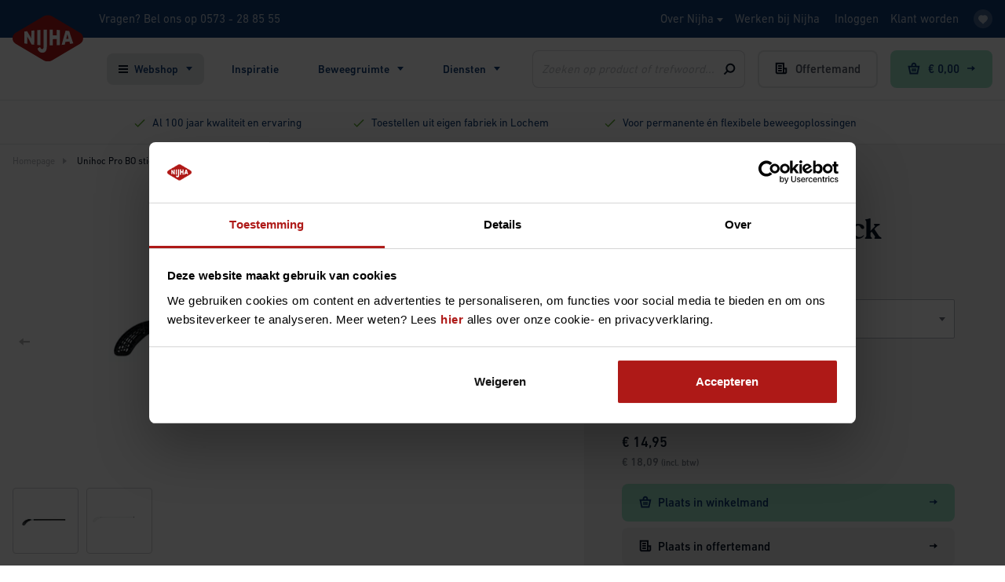

--- FILE ---
content_type: text/html; charset=UTF-8
request_url: https://www.nijha.nl/p/696-unihoc-pro-bo-stick
body_size: 41605
content:
<!DOCTYPE html>
<html class="no-js" lang="nl">
    <head><script type="text/javascript">
    if (typeof dataLayer === 'undefined') {
        window.dataLayer = [];
    }
</script>

<!-- Google Tag Manager -->
<script>(function(w,d,s,l,i){w[l]=w[l]||[];w[l].push({'gtm.start':
            new Date().getTime(),event:'gtm.js'});var f=d.getElementsByTagName(s)[0],
        j=d.createElement(s),dl=l!='dataLayer'?'&l='+l:'';j.async=true;j.src=
        '//www.googletagmanager.com/gtm.js?id='+i+dl;f.parentNode.insertBefore(j,f);
    })(window,document,'script','dataLayer','GTM-P8RPWHB');</script>
<!-- End Google Tag Manager -->


    <!-- Google Tag Manager -->
    <script>!function(){"use strict";function l(e){for(var t=e,r=0,n=document.cookie.split(";");r<n.length;r++){var o=n[r].split("=");if(o[0].trim()===t)return o[1]}}function s(e){return localStorage.getItem(e)}function u(e){return window[e]}function A(e,t){e=document.querySelector(e);return t?null==e?void 0:e.getAttribute(t):null==e?void 0:e.textContent}var e=window,t=document,r="script",n="dataLayer",o="https://innovation.nijha.nl",a="",i="3pbcugnbpiai",c="a=aWQ9R1RNLVBIUkQ2REpW&apiKey=9ced7f24",g="stapeUserId",v="",E="",d=!1;try{var d=!!g&&(m=navigator.userAgent,!!(m=new RegExp("Version/([0-9._]+)(.*Mobile)?.*Safari.*").exec(m)))&&16.4<=parseFloat(m[1]),f="stapeUserId"===g,I=d&&!f?function(e,t,r){void 0===t&&(t="");var n={cookie:l,localStorage:s,jsVariable:u,cssSelector:A},t=Array.isArray(t)?t:[t];if(e&&n[e])for(var o=n[e],a=0,i=t;a<i.length;a++){var c=i[a],c=r?o(c,r):o(c);if(c)return c}else console.warn("invalid uid source",e)}(g,v,E):void 0;d=d&&(!!I||f)}catch(e){console.error(e)}var m=e,g=(m[n]=m[n]||[],m[n].push({"gtm.start":(new Date).getTime(),event:"gtm.js"}),t.getElementsByTagName(r)[0]),v=I?"&bi="+encodeURIComponent(I):"",E=t.createElement(r),f=(d&&(i=8<i.length?i.replace(/([a-z]{8}$)/,"kp<head>"):"kp"+i),!d&&a?a:o);E.async=!0,E.src=f+"/"+i+".js?"+c+v,null!=(e=g.parentNode)&&e.insertBefore(E,g)}();</script>
    <!-- End Google Tag Manager -->
<!-- Start VWO Async SmartCode -->
<link rel="preconnect" href="https://dev.visualwebsiteoptimizer.com" />
<script type='text/javascript' id='vwoCode'>
window._vwo_code || (function() {
var account_id=750722,
version=2.0,
settings_tolerance=2000,
hide_element='body',
hide_element_style = 'opacity:0 !important;filter:alpha(opacity=0) !important;background:none !important',
/* DO NOT EDIT BELOW THIS LINE */
f=false,w=window,d=document,v=d.querySelector('#vwoCode'),cK='_vwo_'+account_id+'_settings',cc={};try{var c=JSON.parse(localStorage.getItem('_vwo_'+account_id+'_config'));cc=c&&typeof c==='object'?c:{}}catch(e){}var stT=cc.stT==='session'?w.sessionStorage:w.localStorage;code={use_existing_jquery:function(){return typeof use_existing_jquery!=='undefined'?use_existing_jquery:undefined},library_tolerance:function(){return typeof library_tolerance!=='undefined'?library_tolerance:undefined},settings_tolerance:function(){return cc.sT||settings_tolerance},hide_element_style:function(){return'{'+(cc.hES||hide_element_style)+'}'},hide_element:function(){return typeof cc.hE==='string'?cc.hE:hide_element},getVersion:function(){return version},finish:function(){if(!f){f=true;var e=d.getElementById('_vis_opt_path_hides');if(e)e.parentNode.removeChild(e)}},finished:function(){return f},load:function(e){var t=this.getSettings(),n=d.createElement('script'),i=this;if(t){n.textContent=t;d.getElementsByTagName('head')[0].appendChild(n);if(!w.VWO||VWO.caE){stT.removeItem(cK);i.load(e)}}else{n.fetchPriority='high';n.src=e;n.type='text/javascript';n.onerror=function(){_vwo_code.finish()};d.getElementsByTagName('head')[0].appendChild(n)}},getSettings:function(){try{var e=stT.getItem(cK);if(!e){return}e=JSON.parse(e);if(Date.now()>e.e){stT.removeItem(cK);return}return e.s}catch(e){return}},init:function(){if(d.URL.indexOf('__vwo_disable__')>-1)return;var e=this.settings_tolerance();w._vwo_settings_timer=setTimeout(function(){_vwo_code.finish();stT.removeItem(cK)},e);var t=d.currentScript,n=d.createElement('style'),i=this.hide_element(),r=t&&!t.async&&i?i+this.hide_element_style():'',c=d.getElementsByTagName('head')[0];n.setAttribute('id','_vis_opt_path_hides');v&&n.setAttribute('nonce',v.nonce);n.setAttribute('type','text/css');if(n.styleSheet)n.styleSheet.cssText=r;else n.appendChild(d.createTextNode(r));c.appendChild(n);this.load('https://dev.visualwebsiteoptimizer.com/j.php?a='+account_id+'&u='+encodeURIComponent(d.URL)+'&vn='+version)}};w._vwo_code=code;code.init();})();
</script>
<!-- End VWO Async SmartCode --><meta name="p:domain_verify" content="ba3a32aa02b20218d7480b9b95620989">
        <link rel="preconnect" href="https://fast.fonts.net" crossorigin>
        <!-- Google Tag Manager -->
        <script>!function(){"use strict";function l(e){for(var t=e,r=0,n=document.cookie.split(";");r<n.length;r++){var o=n[r].split("=");if(o[0].trim()===t)return o[1]}}function s(e){return localStorage.getItem(e)}function u(e){return window[e]}function A(e,t){e=document.querySelector(e);return t?null==e?void 0:e.getAttribute(t):null==e?void 0:e.textContent}var e=window,t=document,r="script",n="dataLayer",o="https://innovation.nijha.nl",a="",i="3pbcugnbpiai",c="a=aWQ9R1RNLVBIUkQ2REpW&apiKey=9ced7f24",g="stapeUserId",v="",E="",d=!1;try{var d=!!g&&(m=navigator.userAgent,!!(m=new RegExp("Version/([0-9._]+)(.*Mobile)?.*Safari.*").exec(m)))&&16.4<=parseFloat(m[1]),f="stapeUserId"===g,I=d&&!f?function(e,t,r){void 0===t&&(t="");var n={cookie:l,localStorage:s,jsVariable:u,cssSelector:A},t=Array.isArray(t)?t:[t];if(e&&n[e])for(var o=n[e],a=0,i=t;a<i.length;a++){var c=i[a],c=r?o(c,r):o(c);if(c)return c}else console.warn("invalid uid source",e)}(g,v,E):void 0;d=d&&(!!I||f)}catch(e){console.error(e)}var m=e,g=(m[n]=m[n]||[],m[n].push({"gtm.start":(new Date).getTime(),event:"gtm.js"}),t.getElementsByTagName(r)[0]),v=I?"&bi="+encodeURIComponent(I):"",E=t.createElement(r),f=(d&&(i=8<i.length?i.replace(/([a-z]{8}$)/,"kp$1"):"kp"+i),!d&&a?a:o);E.async=!0,E.src=f+"/"+i+".js?"+c+v,null!=(e=g.parentNode)&&e.insertBefore(E,g)}();</script>
        <!-- End Google Tag Manager -->
        <meta http-equiv="X-UA-Compatible" content="IE=edge">
        <!-- Webstores Digital Partner - www.webstores.nl -->
        <meta charset="utf-8">
                    
<title>Unihoc Pro BO stick</title><meta name="robots" content="index,follow"/><link rel="canonical" href="https://www.nijha.nl/p/696-unihoc-pro-bo-stick"/>                <meta name="author" content="Nijha">
        <meta name="viewport" content="width=device-width, initial-scale=1">
                <link
            rel="stylesheet"
            href="//fast.fonts.net/cssapi/69fe3ed4-a664-46e5-a0eb-10a45727aee9.css"
            media="print"
            onload="this.media='all';"
        />
        <noscript>
            <link
                rel="stylesheet"
                href="//fast.fonts.net/cssapi/69fe3ed4-a664-46e5-a0eb-10a45727aee9.css"
            />
        </noscript>
        <link href="/build/manifest.json" rel="manifest">
                    <link href="/build/app/css/main.db04658631bc9adb2850.css" rel="stylesheet">
                    <script type="application/ld+json">
        {
            "@context": "https://schema.org/",
            "@type": "Product",
            "name": "Unihoc Pro BO stick",
            "sku": "696",
            "image": "https://cdn.nijha.nl/Afbeeldingen/696/730402.png",
            "brand": {
                "@type": "Brand",
                "name": "Nijha"
            },
            "offers": {
                "@type": "Offer",
                "url": "https://www.nijha.nl/p/696-unihoc-pro-bo-stick",
                "priceCurrency": "EUR",
                "price": "14.95",
                "priceValidUntil": "2030-11-20",
                "itemCondition": "https://schema.org/UsedCondition",
                "availability": "https://schema.org/InStock",
                "seller": {
                    "@type": "Organization",
                    "name": "Nijha"
                }
            }
        }
    </script>
    <script src="https://www.googleoptimize.com/optimize.js?id=OPT-5TKS8PZ"></script></head>
    <body itemscope itemtype="http://schema.org/WebPage" class="" data-page-category=""><!-- Google Tag Manager (noscript) -->
<noscript><iframe src="//www.googletagmanager.com/ns.html?id=GTM-P8RPWHB"
height="0" width="0" style="display:none;visibility:hidden"></iframe></noscript>
<!-- End Google Tag Manager (noscript) -->

                    <!-- Google Tag Manager (noscript) -->
            <noscript><iframe src="https://innovation.nijha.nl/ns.html?id=GTM-PHRD6DJV" height="0" width="0" style="display:none;visibility:hidden"></iframe></noscript>
            <!-- End Google Tag Manager (noscript) -->
        
                        <div class="main-wrapper">
            <div id="cart"
                 data-channel="NIJHA"
                 data-update-url="https://www.nijha.nl/shop-api"
                 data-ga4-measurement-id-one="G-7YKMCJDPN0"
                 data-ga4-measurement-id-two="G-2FP66N1L6R"
                 data-ga4-secret-one="5forR1OpT9mUr2ZgBBbulQ"
                 data-ga4-secret-two="AVN1vmiRQWKX_-V0LqotHw"
                 data-header-message=""
                 data-is-impersonating="false"
            ></div>
                                                                    
                    
<header class="main-header">
    <div class="main-header__meta">
    <div class="container d-flex align-items-center h-100">
        <div class="main-header__logo logo">
            <a class="logo__link" href="/" title="Nijha">
                <img class="logo__image" src="/build/app/img/nijha-logo.9c9430a05331032a63d2.svg" alt="Nijha">
            </a>
        </div>
        <div class="main-header__info d-none d-lg-block">
            <p>Vragen? Bel ons op <a href="tel:0573 - 28 85 55" title="Bel ons">0573 - 28 85 55</a></p>
        </div>
        <div class="main-header__mobile">
            <a class="main-header__menu-button" href="#" data-toggle-target=".main-header__mobile-nav" data-toggle-class="is-active">
                <div class="main-header__menu-button-icon menu-button-icon">
                    <div class="menu-button-icon__part menu-button-icon__top"></div>
                    <div class="menu-button-icon__part menu-button-icon__middle"></div>
                    <div class="menu-button-icon__part menu-button-icon__bottom"></div>
                </div>
                Menu
            </a>
        </div>
        <div class="ml-auto d-none d-lg-block">
            <div class="main-header__user">
            <ul class="nav">
                                                        <li class="nav-item user-nav-1"  data-toggle-class="is-active" data-toggle-target=".user-nav-1">
                        <a class="nav-link" href="/over-nijha" title="Over Nijha">
                            Over Nijha
                                                            <svg class="icon icon--8 icon--arrow">
                                    <use xlink:href="/build/app/img/symbols.f44040c8548c3b4cc3de.svg#arrow"></use>
                                </svg>
                                                    </a>
                                                    <div class="nav__dropdown">
                                <ul class="nav flex-column">
                                                                            <li class="nav-item">
                                            <a class="nav-link" href="/over-nijha/maak-ruimte-voor-beweging" title="Brengt plezier in beweging, sinds 1922">
                                                Brengt plezier in beweging, sinds 1922
                                                                                            </a>
                                            <ul class="nav flex-column">
                                                                                            </ul>
                                        </li>
                                                                            <li class="nav-item">
                                            <a class="nav-link" href="/over-nijha/duurzaam-ondernemen" title="Duurzaam ondernemen">
                                                Duurzaam ondernemen
                                                                                            </a>
                                            <ul class="nav flex-column">
                                                                                            </ul>
                                        </li>
                                                                            <li class="nav-item">
                                            <a class="nav-link" href="/over-nijha/partners-in-beweging" title="Partners in beweging">
                                                Partners in beweging
                                                                                            </a>
                                            <ul class="nav flex-column">
                                                                                            </ul>
                                        </li>
                                                                            <li class="nav-item">
                                            <a class="nav-link" href="/over-nijha/nieuwsbrief" title="Nieuwsbrief">
                                                Nieuwsbrief
                                                                                            </a>
                                            <ul class="nav flex-column">
                                                                                            </ul>
                                        </li>
                                                                            <li class="nav-item">
                                            <a class="nav-link" href="/over-nijha/contact" title="Contact">
                                                Contact
                                                                                            </a>
                                            <ul class="nav flex-column">
                                                                                            </ul>
                                        </li>
                                                                    </ul>
                            </div>
                                            </li>
                                                        <li class="nav-item user-nav-2"  data-toggle-class="is-active" data-toggle-target=".user-nav-2">
                        <a class="nav-link" href="/werken-bij-nijha" title="Werken bij Nijha">
                            Werken bij Nijha
                                                    </a>
                                            </li>
                            </ul>
        </div>
        <div class="main-header__user"
         data-react-component="header-user"
         data-login-url="/inloggen"
         data-register-url="/registreren"
         data-update-url="https://www.nijha.nl/shop-api"
    ></div>
    <div class="main-header__user mr-0">
        <ul class="nav nav--favorite">
            <li class="nav-item">
                <a class="nav-link nav__link--favorite" href="/favorieten">
                    <svg class="nav__icon icon icon--12 icon--heart_full">
                        <use xlink:href="/build/app/img/symbols.f44040c8548c3b4cc3de.svg#heart_full"></use>
                    </svg>
                </a>
            </li>
        </ul>
    </div>
</div>
<div class="ml-auto d-flex d-lg-none">
    <div class="main-header__user main-header__user--mobile main-header__mobile"
          data-react-component="header-user"
          data-login-url="/inloggen"
          data-register-url="/registreren"
          data-update-url="https://www.nijha.nl/shop-api"
          data-mobile="true"
    ></div>
    <div class="main-header__user main-header__user--mobile">
        <ul class="nav nav--favorite ml-auto">
            <li class="nav-item">
                <a class="nav-link nav__link--favorite" href="/favorieten">
                    <svg class="nav__icon icon icon--12 icon--heart_full">
                        <use xlink:href="/build/app/img/symbols.f44040c8548c3b4cc3de.svg#heart_full"></use>
                    </svg>
                </a>
            </li>
        </ul>
    </div>
</div>
    </div>
</div>

    <nav class="main-header__menu">
        <div class="container d-flex">
            <div class="main-header__mobile-nav d-lg-none">
    <ul class="nav nav--mobile">
        <li class="nav-item nav-title">
            <span class="nav-link">Menu</span>
        </li>

                                                    <li class="nav-item has-children mobile-nav-1">
                                            <a class="nav-link" href="#" data-toggle-target=".mobile-nav-1" data-toggle-class="is-active">Webshop</a>
                        <ul class="nav flex-column flex-nowrap">
                            <li class="nav-item nav-title">
                                <a class="nav-link" href="#" data-toggle-target=".mobile-nav-1" data-toggle-class="is-active">Webshop</a>
                            </li>
                            <li class="nav-item">
                                <a class="nav-link" href="https://www.nijha.nl/webshop" title="Webshop">Bekijk hier Webshop</a>
                            </li>
                                                                                            <li class="nav-item  mobile-nav-sub-1-1">
                                                                            <a class="nav-link" href="https://www.nijha.nl/webshop/stapelmaanden/outdoor" title="Outdoor">Korting op outdoor producten</a>
                                                                    </li>
                                                                                            <li class="nav-item has-children mobile-nav-sub-1-2">
                                                                            <a class="nav-link" href="#" data-toggle-target=".mobile-nav-sub-1-2" data-toggle-class="is-active">A t/m Z sporten</a>
                                        <ul class="nav flex-column flex-nowrap">
                                            <li class="nav-item nav-title">
                                                <a class="nav-link" href="#" data-toggle-target=".mobile-nav-sub-1-2" data-toggle-class="is-active">A t/m Z sporten</a>
                                            </li>
                                            <li class="nav-item">
                                                <a class="nav-link" href="https://www.nijha.nl/webshop/a-t-m-z-sporten" title="A t/m Z sporten">Bekijk hier A t/m Z sporten</a>
                                            </li>
                                                                                                                                            <li class="nav-item  mobile-nav-sub-1-2-1">
                                                                                                            <a class="nav-link" href="https://www.nijha.nl/webshop/a-z-sporten/nieuwsportmateriaal" title="Nieuw">Nieuw</a>
                                                                                                    </li>
                                                                                                                                            <li class="nav-item has-children mobile-nav-sub-1-2-2">
                                                                                                            <a class="nav-link" href="#" title="Merken" data-toggle-target=".mobile-nav-sub-1-2-2" data-toggle-class="is-active">Merken</a>
                                                        <ul class="nav flex-column flex-nowrap">
                                                            <li class="nav-item nav-title">
                                                                <a class="nav-link" href="#" title="Merken" data-toggle-target=".mobile-nav-sub-1-2-2" data-toggle-class="is-active">Merken</a>
                                                            </li>
                                                            <li class="nav-item">
                                                                <a class="nav-link" href="https://www.nijha.nl/webshop/a-z-sporten/merken" title="Merken">Bekijk hier Merken</a>
                                                            </li>
                                                                                                                            <li class="nav-item">
                                                                    <a class="nav-link" href="https://www.nijha.nl/webshop/a-z-sporten/merken/adidas" title="Adidas">Adidas</a>
                                                                </li>
                                                                                                                            <li class="nav-item">
                                                                    <a class="nav-link" href="https://www.nijha.nl/webshop/a-z-sporten/merken/derbystar" title="Derbystar">Derbystar</a>
                                                                </li>
                                                                                                                            <li class="nav-item">
                                                                    <a class="nav-link" href="https://www.nijha.nl/webshop/a-z-sporten/trial" title="Trial">Trial</a>
                                                                </li>
                                                                                                                            <li class="nav-item">
                                                                    <a class="nav-link" href="https://www.nijha.nl/webshop/a-z-sporten/merken/franklin" title="Franklin">Franklin</a>
                                                                </li>
                                                                                                                            <li class="nav-item">
                                                                    <a class="nav-link" href="https://www.nijha.nl/webshop/a-z-sporten/merken/gala" title="Gala">Gala</a>
                                                                </li>
                                                                                                                            <li class="nav-item">
                                                                    <a class="nav-link" href="https://www.nijha.nl/webshop/a-z-sporten/merken/heemskerk" title="Heemskerk">Heemskerk</a>
                                                                </li>
                                                                                                                            <li class="nav-item">
                                                                    <a class="nav-link" href="https://www.nijha.nl/webshop/a-z-sporten/merken/mikasa" title="Mikasa">Mikasa</a>
                                                                </li>
                                                                                                                            <li class="nav-item">
                                                                    <a class="nav-link" href="https://www.nijha.nl/webshop/a-z-sporten/merken/molten" title="Molten">Molten</a>
                                                                </li>
                                                                                                                            <li class="nav-item">
                                                                    <a class="nav-link" href="https://www.nijha.nl/webshop/a-z-sporten/merken/spalding" title="Spalding">Spalding</a>
                                                                </li>
                                                                                                                            <li class="nav-item">
                                                                    <a class="nav-link" href="https://www.nijha.nl/webshop/a-z-sporten/merken/spot" title="Spot">Spot</a>
                                                                </li>
                                                                                                                            <li class="nav-item">
                                                                    <a class="nav-link" href="https://www.nijha.nl/webshop/a-z-sporten/merken/sponeta" title="Sponeta">Sponeta</a>
                                                                </li>
                                                                                                                    </ul>
                                                                                                    </li>
                                                                                                                                            <li class="nav-item has-children mobile-nav-sub-1-2-3">
                                                                                                            <a class="nav-link" href="#" title="Atletiek" data-toggle-target=".mobile-nav-sub-1-2-3" data-toggle-class="is-active">Atletiek</a>
                                                        <ul class="nav flex-column flex-nowrap">
                                                            <li class="nav-item nav-title">
                                                                <a class="nav-link" href="#" title="Atletiek" data-toggle-target=".mobile-nav-sub-1-2-3" data-toggle-class="is-active">Atletiek</a>
                                                            </li>
                                                            <li class="nav-item">
                                                                <a class="nav-link" href="https://www.nijha.nl/webshop/a-z-sporten/atletiek" title="Atletiek">Bekijk hier Atletiek</a>
                                                            </li>
                                                                                                                            <li class="nav-item">
                                                                    <a class="nav-link" href="https://www.nijha.nl/webshop/a-z-sporten/atletiek/indoor-atletiek" title="Indoor Atletiek">Indoor atletiek</a>
                                                                </li>
                                                                                                                            <li class="nav-item">
                                                                    <a class="nav-link" href="https://www.nijha.nl/webshop/a-z-sporten/atletiek/lopen-en-springen" title="Lopen en springen">Lopen en springen</a>
                                                                </li>
                                                                                                                            <li class="nav-item">
                                                                    <a class="nav-link" href="https://www.nijha.nl/webshop/a-z-sporten/atletiek/werpen" title="Werpen">Werpen</a>
                                                                </li>
                                                                                                                            <li class="nav-item">
                                                                    <a class="nav-link" href="https://www.nijha.nl/webshop/a-z-sporten/atletiek/atletiek-accessoires" title="Atletiek accessoires">Atletiek accessoires</a>
                                                                </li>
                                                                                                                    </ul>
                                                                                                    </li>
                                                                                                                                            <li class="nav-item has-children mobile-nav-sub-1-2-4">
                                                                                                            <a class="nav-link" href="#" title="Badminton" data-toggle-target=".mobile-nav-sub-1-2-4" data-toggle-class="is-active">Badminton</a>
                                                        <ul class="nav flex-column flex-nowrap">
                                                            <li class="nav-item nav-title">
                                                                <a class="nav-link" href="#" title="Badminton" data-toggle-target=".mobile-nav-sub-1-2-4" data-toggle-class="is-active">Badminton</a>
                                                            </li>
                                                            <li class="nav-item">
                                                                <a class="nav-link" href="https://www.nijha.nl/webshop/a-z-sporten/badminton" title="Badminton">Bekijk hier Badminton</a>
                                                            </li>
                                                                                                                            <li class="nav-item">
                                                                    <a class="nav-link" href="https://www.nijha.nl/webshop/a-z-sporten/badminton/badmintonrackets" title="Badmintonrackets">Badmintonrackets</a>
                                                                </li>
                                                                                                                            <li class="nav-item">
                                                                    <a class="nav-link" href="https://www.nijha.nl/webshop/a-z-sporten/badminton/badmintonshuttles" title="Badmintonshuttles">Badmintonshuttles</a>
                                                                </li>
                                                                                                                            <li class="nav-item">
                                                                    <a class="nav-link" href="https://www.nijha.nl/webshop/sportaccommodatie/badminton-installaties" title="Badminton installaties">Indoor badminton materialen</a>
                                                                </li>
                                                                                                                            <li class="nav-item">
                                                                    <a class="nav-link" href="https://www.nijha.nl/webshop/a-z-sporten/badminton/outdoor-badminton-materialen" title="Outdoor badminton materialen">Outdoor badminton materialen</a>
                                                                </li>
                                                                                                                            <li class="nav-item">
                                                                    <a class="nav-link" href="https://www.nijha.nl/webshop/a-z-sporten/badminton/badminton-accessoires" title="Badminton accessoires">Badminton accessoires</a>
                                                                </li>
                                                                                                                    </ul>
                                                                                                    </li>
                                                                                                                                            <li class="nav-item has-children mobile-nav-sub-1-2-5">
                                                                                                            <a class="nav-link" href="#" title="Basketbal" data-toggle-target=".mobile-nav-sub-1-2-5" data-toggle-class="is-active">Basketbal</a>
                                                        <ul class="nav flex-column flex-nowrap">
                                                            <li class="nav-item nav-title">
                                                                <a class="nav-link" href="#" title="Basketbal" data-toggle-target=".mobile-nav-sub-1-2-5" data-toggle-class="is-active">Basketbal</a>
                                                            </li>
                                                            <li class="nav-item">
                                                                <a class="nav-link" href="https://www.nijha.nl/webshop/a-z-sporten/basketbal" title="Basketbal">Bekijk hier Basketbal</a>
                                                            </li>
                                                                                                                            <li class="nav-item">
                                                                    <a class="nav-link" href="https://www.nijha.nl/webshop/spelmateriaal/ballen/basketballen" title="Basketballen">Basketballen</a>
                                                                </li>
                                                                                                                            <li class="nav-item">
                                                                    <a class="nav-link" href="https://www.nijha.nl/webshop/sportaccommodatie/a-z-sportinstallaties/basketbalinstallaties" title="Basketbalinstallaties">Indoor basketbal materialen</a>
                                                                </li>
                                                                                                                            <li class="nav-item">
                                                                    <a class="nav-link" href="https://www.nijha.nl/webshop/a-z-sporten/basketbal/outdoor-basketbal" title="Outdoor basketbal">Outdoor basketbal materialen</a>
                                                                </li>
                                                                                                                            <li class="nav-item">
                                                                    <a class="nav-link" href="https://www.nijha.nl/webshop/a-z-sporten/basketbal/basketbal-accessoires" title="Basketbal accessoires">Basketbal accessoires</a>
                                                                </li>
                                                                                                                    </ul>
                                                                                                    </li>
                                                                                                                                            <li class="nav-item has-children mobile-nav-sub-1-2-6">
                                                                                                            <a class="nav-link" href="#" title="Beachsporten" data-toggle-target=".mobile-nav-sub-1-2-6" data-toggle-class="is-active">Beachsporten</a>
                                                        <ul class="nav flex-column flex-nowrap">
                                                            <li class="nav-item nav-title">
                                                                <a class="nav-link" href="#" title="Beachsporten" data-toggle-target=".mobile-nav-sub-1-2-6" data-toggle-class="is-active">Beachsporten</a>
                                                            </li>
                                                            <li class="nav-item">
                                                                <a class="nav-link" href="https://www.nijha.nl/webshop/a-z-sporten/beachsporten" title="Beachsporten">Bekijk hier Beachsporten</a>
                                                            </li>
                                                                                                                            <li class="nav-item">
                                                                    <a class="nav-link" href="https://www.nijha.nl/webshop/a-z-sporten/beachsporten/beach-handbal-en-voetbal" title="Beach handbal & voetbal">Beach handbal &amp; voetbal</a>
                                                                </li>
                                                                                                                            <li class="nav-item">
                                                                    <a class="nav-link" href="https://www.nijha.nl/webshop/a-z-sporten/beachsporten/beach-volleybal" title="Beach volleybal">Beach volleybal</a>
                                                                </li>
                                                                                                                            <li class="nav-item">
                                                                    <a class="nav-link" href="https://www.nijha.nl/webshop/a-z-sporten/speedminton" title="Speedminton">Speedminton</a>
                                                                </li>
                                                                                                                    </ul>
                                                                                                    </li>
                                                                                                                                            <li class="nav-item  mobile-nav-sub-1-2-7">
                                                                                                            <a class="nav-link" href="https://www.nijha.nl/webshop/a-z-sporten/bmx-biketrail" title="BMX / Biketrail">BMX / Biketrail</a>
                                                                                                    </li>
                                                                                                                                            <li class="nav-item  mobile-nav-sub-1-2-8">
                                                                                                            <a class="nav-link" href="https://www.nijha.nl/webshop/a-z-sporten/boksen-en-zelfverdediging" title="Boksen en zelfverdediging">Boksen</a>
                                                                                                    </li>
                                                                                                                                            <li class="nav-item has-children mobile-nav-sub-1-2-9">
                                                                                                            <a class="nav-link" href="#" title="Boogschieten" data-toggle-target=".mobile-nav-sub-1-2-9" data-toggle-class="is-active">Boogschieten</a>
                                                        <ul class="nav flex-column flex-nowrap">
                                                            <li class="nav-item nav-title">
                                                                <a class="nav-link" href="#" title="Boogschieten" data-toggle-target=".mobile-nav-sub-1-2-9" data-toggle-class="is-active">Boogschieten</a>
                                                            </li>
                                                            <li class="nav-item">
                                                                <a class="nav-link" href="https://www.nijha.nl/webshop/a-z-sporten/boogschieten" title="Boogschieten">Bekijk hier Boogschieten</a>
                                                            </li>
                                                                                                                            <li class="nav-item">
                                                                    <a class="nav-link" href="https://www.nijha.nl/webshop/a-z-sporten/boogschieten/bogen-en-pijlen" title="Bogen en pijlen">Bogen en pijlen</a>
                                                                </li>
                                                                                                                            <li class="nav-item">
                                                                    <a class="nav-link" href="https://www.nijha.nl/webshop/a-z-sporten/boogschieten/handboogsets" title="Handboogsets">Boogsets</a>
                                                                </li>
                                                                                                                            <li class="nav-item">
                                                                    <a class="nav-link" href="https://www.nijha.nl/webshop/a-z-sporten/boogschieten/bowbattle" title="Bowbattle">Bowbattle</a>
                                                                </li>
                                                                                                                            <li class="nav-item">
                                                                    <a class="nav-link" href="https://www.nijha.nl/webshop/a-z-sporten/boogschieten/handboog-accessoires" title="Handboog accessoires">Handboog accessoires</a>
                                                                </li>
                                                                                                                    </ul>
                                                                                                    </li>
                                                                                                                                            <li class="nav-item  mobile-nav-sub-1-2-10">
                                                                                                            <a class="nav-link" href="https://www.nijha.nl/webshop/a-z-sporten/cricket" title="Cricket">Cricket</a>
                                                                                                    </li>
                                                                                                                                            <li class="nav-item has-children mobile-nav-sub-1-2-11">
                                                                                                            <a class="nav-link" href="#" title="Fitness &amp; crosstraining" data-toggle-target=".mobile-nav-sub-1-2-11" data-toggle-class="is-active">Fitness &amp; crosstraining</a>
                                                        <ul class="nav flex-column flex-nowrap">
                                                            <li class="nav-item nav-title">
                                                                <a class="nav-link" href="#" title="Fitness &amp; crosstraining" data-toggle-target=".mobile-nav-sub-1-2-11" data-toggle-class="is-active">Fitness &amp; crosstraining</a>
                                                            </li>
                                                            <li class="nav-item">
                                                                <a class="nav-link" href="https://www.nijha.nl/webshop/a-z-sporten/fitness-en-crosstraining" title="Fitness & crosstraining">Bekijk hier Fitness &amp; crosstraining</a>
                                                            </li>
                                                                                                                            <li class="nav-item">
                                                                    <a class="nav-link" href="https://www.nijha.nl/webshop/a-z-sporten/fitness-en-crosstraining/cardio" title="Cardio">Cardio</a>
                                                                </li>
                                                                                                                            <li class="nav-item">
                                                                    <a class="nav-link" href="https://www.nijha.nl/webshop/a-z-sporten/fitness-en-crosstraining/crossfit" title="Crossfit">Crossfit</a>
                                                                </li>
                                                                                                                            <li class="nav-item">
                                                                    <a class="nav-link" href="https://www.nijha.nl/webshop/zorg/beweegtuin-toestellen" title="Beweegtuin toestellen">Fitnesstoestellen senioren</a>
                                                                </li>
                                                                                                                            <li class="nav-item">
                                                                    <a class="nav-link" href="https://www.nijha.nl/webshop/outdoor-sporten-en-bewegen/outdoor-fitness" title="Outdoor Fitness">Outdoor fitness</a>
                                                                </li>
                                                                                                                            <li class="nav-item">
                                                                    <a class="nav-link" href="https://www.nijha.nl/webshop/a-z-sporten/fitness-en-crosstraining/trainings-accessoires" title="Trainings accessoires">Trainings accessoires</a>
                                                                </li>
                                                                                                                    </ul>
                                                                                                    </li>
                                                                                                                                            <li class="nav-item has-children mobile-nav-sub-1-2-12">
                                                                                                            <a class="nav-link" href="#" title="Floorball" data-toggle-target=".mobile-nav-sub-1-2-12" data-toggle-class="is-active">Floorball</a>
                                                        <ul class="nav flex-column flex-nowrap">
                                                            <li class="nav-item nav-title">
                                                                <a class="nav-link" href="#" title="Floorball" data-toggle-target=".mobile-nav-sub-1-2-12" data-toggle-class="is-active">Floorball</a>
                                                            </li>
                                                            <li class="nav-item">
                                                                <a class="nav-link" href="https://www.nijha.nl/webshop/a-z-sporten/floorball" title="Floorball">Bekijk hier Floorball</a>
                                                            </li>
                                                                                                                            <li class="nav-item">
                                                                    <a class="nav-link" href="https://www.nijha.nl/webshop/a-z-sporten/floorball/floorball-sticks-en-sets" title="Floorball sticks en sets">Floorball sticks en sets</a>
                                                                </li>
                                                                                                                            <li class="nav-item">
                                                                    <a class="nav-link" href="https://www.nijha.nl/webshop/spelmateriaal/ballen/floorball-ballen" title="Floorball ballen">Floorball ballen</a>
                                                                </li>
                                                                                                                            <li class="nav-item">
                                                                    <a class="nav-link" href="https://www.nijha.nl/webshop/a-z-sporten/floorball/floorball-doelen" title="Floorball doelen">Floorball doelen</a>
                                                                </li>
                                                                                                                            <li class="nav-item">
                                                                    <a class="nav-link" href="https://www.nijha.nl/webshop/a-z-sporten/floorball/floorball-accessoires" title="Floorball accessoires">Floorball accessoires</a>
                                                                </li>
                                                                                                                    </ul>
                                                                                                    </li>
                                                                                                                                            <li class="nav-item  mobile-nav-sub-1-2-13">
                                                                                                            <a class="nav-link" href="https://www.nijha.nl/webshop/a-z-sporten/freerunning" title="Freerunning">Freerunning</a>
                                                                                                    </li>
                                                                                                                                            <li class="nav-item  mobile-nav-sub-1-2-14">
                                                                                                            <a class="nav-link" href="https://www.nijha.nl/webshop/a-z-sporten/frisbee" title="Frisbee">Frisbee</a>
                                                                                                    </li>
                                                                                                                                            <li class="nav-item  mobile-nav-sub-1-2-15">
                                                                                                            <a class="nav-link" href="https://www.nijha.nl/webshop/a-z-sporten/golf" title="Golf">Golf</a>
                                                                                                    </li>
                                                                                                                                            <li class="nav-item has-children mobile-nav-sub-1-2-16">
                                                                                                            <a class="nav-link" href="#" title="Handbal" data-toggle-target=".mobile-nav-sub-1-2-16" data-toggle-class="is-active">Handbal</a>
                                                        <ul class="nav flex-column flex-nowrap">
                                                            <li class="nav-item nav-title">
                                                                <a class="nav-link" href="#" title="Handbal" data-toggle-target=".mobile-nav-sub-1-2-16" data-toggle-class="is-active">Handbal</a>
                                                            </li>
                                                            <li class="nav-item">
                                                                <a class="nav-link" href="https://www.nijha.nl/webshop/a-z-sporten/handbal" title="Handbal">Bekijk hier Handbal</a>
                                                            </li>
                                                                                                                            <li class="nav-item">
                                                                    <a class="nav-link" href="https://www.nijha.nl/webshop/spelmateriaal/ballen/handballen" title="Handballen">Handballen</a>
                                                                </li>
                                                                                                                            <li class="nav-item">
                                                                    <a class="nav-link" href="https://www.nijha.nl/webshop/a-z-sporten/handbal/tchoukbal" title="Tchoukbal">Tchoukbal</a>
                                                                </li>
                                                                                                                            <li class="nav-item">
                                                                    <a class="nav-link" href="https://www.nijha.nl/webshop/sportaccommodatie/handbal-materialen" title="Handbal materialen">Indoor handbal materialen</a>
                                                                </li>
                                                                                                                            <li class="nav-item">
                                                                    <a class="nav-link" href="https://www.nijha.nl/webshop/a-z-sporten/beachsporten/beach-handbal-en-voetbal" title="Beach handbal & voetbal">Outdoor handbal materialen</a>
                                                                </li>
                                                                                                                            <li class="nav-item">
                                                                    <a class="nav-link" href="https://www.nijha.nl/webshop/a-z-sporten/handbal/handbal-accessoires" title="Handbal accessoires">Handbal accessoires</a>
                                                                </li>
                                                                                                                    </ul>
                                                                                                    </li>
                                                                                                                                            <li class="nav-item has-children mobile-nav-sub-1-2-17">
                                                                                                            <a class="nav-link" href="#" title="Hockey" data-toggle-target=".mobile-nav-sub-1-2-17" data-toggle-class="is-active">Hockey</a>
                                                        <ul class="nav flex-column flex-nowrap">
                                                            <li class="nav-item nav-title">
                                                                <a class="nav-link" href="#" title="Hockey" data-toggle-target=".mobile-nav-sub-1-2-17" data-toggle-class="is-active">Hockey</a>
                                                            </li>
                                                            <li class="nav-item">
                                                                <a class="nav-link" href="https://www.nijha.nl/webshop/a-z-sporten/hockey" title="Hockey">Bekijk hier Hockey</a>
                                                            </li>
                                                                                                                            <li class="nav-item">
                                                                    <a class="nav-link" href="https://www.nijha.nl/webshop/a-z-sporten/hockey/hockeysticks" title="Hockeysticks">Hockeysticks</a>
                                                                </li>
                                                                                                                            <li class="nav-item">
                                                                    <a class="nav-link" href="https://www.nijha.nl/webshop/spelmateriaal/ballen/hockeyballen" title="Hockeyballen">Hockeyballen</a>
                                                                </li>
                                                                                                                            <li class="nav-item">
                                                                    <a class="nav-link" href="https://www.nijha.nl/webshop/a-z-sporten/hockey/bounceball-knotshockey" title="Bounceball / Knotshockey">Bounceball / Knotshockey</a>
                                                                </li>
                                                                                                                            <li class="nav-item">
                                                                    <a class="nav-link" href="https://www.nijha.nl/webshop/sportaccommodatie/hockey-materialen" title="Hockey materialen">Indoor hockey materialen</a>
                                                                </li>
                                                                                                                            <li class="nav-item">
                                                                    <a class="nav-link" href="https://www.nijha.nl/webshop/a-z-sporten/hockey/outdoor-hockey-materialen" title="Outdoor hockey materialen">Outdoor hockey materialen</a>
                                                                </li>
                                                                                                                            <li class="nav-item">
                                                                    <a class="nav-link" href="https://www.nijha.nl/webshop/a-z-sporten/hockey/hockey-accessoires" title="Hockey accessoires">Hockey accessoires</a>
                                                                </li>
                                                                                                                    </ul>
                                                                                                    </li>
                                                                                                                                            <li class="nav-item has-children mobile-nav-sub-1-2-18">
                                                                                                            <a class="nav-link" href="#" title="Honkbal &amp; softbal" data-toggle-target=".mobile-nav-sub-1-2-18" data-toggle-class="is-active">Honkbal &amp; softbal</a>
                                                        <ul class="nav flex-column flex-nowrap">
                                                            <li class="nav-item nav-title">
                                                                <a class="nav-link" href="#" title="Honkbal &amp; softbal" data-toggle-target=".mobile-nav-sub-1-2-18" data-toggle-class="is-active">Honkbal &amp; softbal</a>
                                                            </li>
                                                            <li class="nav-item">
                                                                <a class="nav-link" href="https://www.nijha.nl/webshop/a-z-sporten/honkbal-en-softbal" title="Honkbal & softbal">Bekijk hier Honkbal &amp; softbal</a>
                                                            </li>
                                                                                                                            <li class="nav-item">
                                                                    <a class="nav-link" href="https://www.nijha.nl/webshop/spelmateriaal/ballen/honkballen-en-softballen" title="Honkballen & softballen">Honkballen &amp; softballen</a>
                                                                </li>
                                                                                                                            <li class="nav-item">
                                                                    <a class="nav-link" href="https://www.nijha.nl/webshop/a-z-sporten/honkbal-en-softbal/honkbal-softbal-handschoenen" title="Handschoenen">Handschoenen</a>
                                                                </li>
                                                                                                                            <li class="nav-item">
                                                                    <a class="nav-link" href="https://www.nijha.nl/webshop/a-z-sporten/honkbal-en-softbal/honkbal-softbal-knuppels" title="Knuppels">Knuppels</a>
                                                                </li>
                                                                                                                            <li class="nav-item">
                                                                    <a class="nav-link" href="https://www.nijha.nl/webshop/a-z-sporten/honkbal-en-softbal/honkbal-softbal-honken" title="Honken">Honken</a>
                                                                </li>
                                                                                                                            <li class="nav-item">
                                                                    <a class="nav-link" href="https://www.nijha.nl/webshop/a-z-sporten/honkbal-en-softbal/soft-en-honkbal-accessoires" title="Soft- en honkbal accessoires">Soft- en honkbal accessoires</a>
                                                                </li>
                                                                                                                    </ul>
                                                                                                    </li>
                                                                                                                                            <li class="nav-item  mobile-nav-sub-1-2-19">
                                                                                                            <a class="nav-link" href="https://www.nijha.nl/webshop/a-z-sporten/judo" title="Judo">Judo</a>
                                                                                                    </li>
                                                                                                                                            <li class="nav-item  mobile-nav-sub-1-2-20">
                                                                                                            <a class="nav-link" href="https://www.nijha.nl/webshop/a-z-sporten/klimmen" title="Klimmen">Klimmen</a>
                                                                                                    </li>
                                                                                                                                            <li class="nav-item has-children mobile-nav-sub-1-2-21">
                                                                                                            <a class="nav-link" href="#" title="Korfbal" data-toggle-target=".mobile-nav-sub-1-2-21" data-toggle-class="is-active">Korfbal</a>
                                                        <ul class="nav flex-column flex-nowrap">
                                                            <li class="nav-item nav-title">
                                                                <a class="nav-link" href="#" title="Korfbal" data-toggle-target=".mobile-nav-sub-1-2-21" data-toggle-class="is-active">Korfbal</a>
                                                            </li>
                                                            <li class="nav-item">
                                                                <a class="nav-link" href="https://www.nijha.nl/webshop/a-z-sporten/korfbal" title="Korfbal">Bekijk hier Korfbal</a>
                                                            </li>
                                                                                                                            <li class="nav-item">
                                                                    <a class="nav-link" href="https://www.nijha.nl/webshop/spelmateriaal/ballen/korfballen" title="Korfballen">Korfballen</a>
                                                                </li>
                                                                                                                            <li class="nav-item">
                                                                    <a class="nav-link" href="https://www.nijha.nl/webshop/sportaccommodatie/korfbal-materialen" title="Korfbal materialen">Indoor korfbal materialen</a>
                                                                </li>
                                                                                                                            <li class="nav-item">
                                                                    <a class="nav-link" href="https://www.nijha.nl/webshop/a-z-sporten/korfbal/outdoor-korfbal-materialen" title="Outdoor korfbal materialen">Outdoor korfbal materialen</a>
                                                                </li>
                                                                                                                            <li class="nav-item">
                                                                    <a class="nav-link" href="https://www.nijha.nl/webshop/a-z-sporten/korfbal/korfbal-accessoires" title="Korfbal accessoires">Korfbal accessoires</a>
                                                                </li>
                                                                                                                    </ul>
                                                                                                    </li>
                                                                                                                                            <li class="nav-item  mobile-nav-sub-1-2-22">
                                                                                                            <a class="nav-link" href="https://www.nijha.nl/webshop/a-z-sporten/lacrosse" title="Lacrosse">Lacrosse</a>
                                                                                                    </li>
                                                                                                                                            <li class="nav-item  mobile-nav-sub-1-2-23">
                                                                                                            <a class="nav-link" href="https://www.nijha.nl/webshop/a-z-sporten/pickleball" title="Pickleball">Pickleball</a>
                                                                                                    </li>
                                                                                                                                            <li class="nav-item  mobile-nav-sub-1-2-24">
                                                                                                            <a class="nav-link" href="https://www.nijha.nl/webshop/a-z-sporten/rugby-en-american-football" title="Rugby & American football">Rugby &amp; American football</a>
                                                                                                    </li>
                                                                                                                                            <li class="nav-item  mobile-nav-sub-1-2-25">
                                                                                                            <a class="nav-link" href="https://www.nijha.nl/webshop/a-z-sporten/schermen" title="Schermen">Schermen</a>
                                                                                                    </li>
                                                                                                                                            <li class="nav-item  mobile-nav-sub-1-2-26">
                                                                                                            <a class="nav-link" href="https://www.nijha.nl/webshop/a-z-sporten/slackline" title="Slackline">Slackline</a>
                                                                                                    </li>
                                                                                                                                            <li class="nav-item  mobile-nav-sub-1-2-27">
                                                                                                            <a class="nav-link" href="https://www.nijha.nl/webshop/a-z-sporten/speedminton" title="Speedminton">Speedminton</a>
                                                                                                    </li>
                                                                                                                                            <li class="nav-item has-children mobile-nav-sub-1-2-28">
                                                                                                            <a class="nav-link" href="#" title="Tafeltennis" data-toggle-target=".mobile-nav-sub-1-2-28" data-toggle-class="is-active">Tafeltennis</a>
                                                        <ul class="nav flex-column flex-nowrap">
                                                            <li class="nav-item nav-title">
                                                                <a class="nav-link" href="#" title="Tafeltennis" data-toggle-target=".mobile-nav-sub-1-2-28" data-toggle-class="is-active">Tafeltennis</a>
                                                            </li>
                                                            <li class="nav-item">
                                                                <a class="nav-link" href="https://www.nijha.nl/webshop/a-z-sporten/tafeltennis" title="Tafeltennis">Bekijk hier Tafeltennis</a>
                                                            </li>
                                                                                                                            <li class="nav-item">
                                                                    <a class="nav-link" href="https://www.nijha.nl/webshop/spelmateriaal/ballen/tafeltennisballen" title="Tafeltennisballen">Tafeltennisballen</a>
                                                                </li>
                                                                                                                            <li class="nav-item">
                                                                    <a class="nav-link" href="https://www.nijha.nl/webshop/a-z-sporten/tafeltennis/tafeltennisbats" title="Tafeltennisbats">Tafeltennisbatjes</a>
                                                                </li>
                                                                                                                            <li class="nav-item">
                                                                    <a class="nav-link" href="https://www.nijha.nl/webshop/a-z-sporten/tafeltennis/tafeltennistafel" title="Tafeltennistafel">Tafeltennistafel</a>
                                                                </li>
                                                                                                                            <li class="nav-item">
                                                                    Table stars
                                                                </li>
                                                                                                                            <li class="nav-item">
                                                                    <a class="nav-link" href="https://www.nijha.nl/webshop/a-z-sporten/tafeltennis/tafeltennis-accessoires" title="Tafeltennis accessoires">Tafeltennis accessoires</a>
                                                                </li>
                                                                                                                    </ul>
                                                                                                    </li>
                                                                                                                                            <li class="nav-item  mobile-nav-sub-1-2-29">
                                                                                                            <a class="nav-link" href="https://www.nijha.nl/webshop/a-z-sporten/tafelvoetbal" title="Tafelvoetbal">Tafelvoetbal</a>
                                                                                                    </li>
                                                                                                                                            <li class="nav-item has-children mobile-nav-sub-1-2-30">
                                                                                                            <a class="nav-link" href="#" title="Tennis" data-toggle-target=".mobile-nav-sub-1-2-30" data-toggle-class="is-active">Tennis</a>
                                                        <ul class="nav flex-column flex-nowrap">
                                                            <li class="nav-item nav-title">
                                                                <a class="nav-link" href="#" title="Tennis" data-toggle-target=".mobile-nav-sub-1-2-30" data-toggle-class="is-active">Tennis</a>
                                                            </li>
                                                            <li class="nav-item">
                                                                <a class="nav-link" href="https://www.nijha.nl/webshop/a-z-sporten/tennis" title="Tennis">Bekijk hier Tennis</a>
                                                            </li>
                                                                                                                            <li class="nav-item">
                                                                    <a class="nav-link" href="https://www.nijha.nl/webshop/spelmateriaal/ballen/tennisballen" title="Tennisballen">Tennisballen</a>
                                                                </li>
                                                                                                                            <li class="nav-item">
                                                                    <a class="nav-link" href="https://www.nijha.nl/webshop/a-z-sporten/tennis/tennisrackets" title="Tennisrackets">Tennisrackets</a>
                                                                </li>
                                                                                                                            <li class="nav-item">
                                                                    <a class="nav-link" href="https://www.nijha.nl/webshop/sportaccommodatie/tennis-installaties" title="Tennis installaties">Indoor tennis materialen</a>
                                                                </li>
                                                                                                                            <li class="nav-item">
                                                                    <a class="nav-link" href="https://www.nijha.nl/webshop/a-z-sporten/tennis/outdoor-tennis-materialen" title="Outdoor tennis materialen">Outdoor tennis materialen</a>
                                                                </li>
                                                                                                                            <li class="nav-item">
                                                                    <a class="nav-link" href="https://www.nijha.nl/webshop/a-z-sporten/tennis/tennis-accessoires" title="Tennis accessoires">Tennis accessoires</a>
                                                                </li>
                                                                                                                    </ul>
                                                                                                    </li>
                                                                                                                                            <li class="nav-item  mobile-nav-sub-1-2-31">
                                                                                                            <a class="nav-link" href="https://www.nijha.nl/webshop/a-z-sporten/trainingsaccessoires" title="Trainingsaccessoires">Trainingsaccessoires</a>
                                                                                                    </li>
                                                                                                                                            <li class="nav-item  mobile-nav-sub-1-2-32">
                                                                                                            <a class="nav-link" href="https://www.nijha.nl/webshop/spelmateriaal/ballen/trefballen" title="Trefballen">Trefballen</a>
                                                                                                    </li>
                                                                                                                                            <li class="nav-item  mobile-nav-sub-1-2-33">
                                                                                                            <a class="nav-link" href="https://www.nijha.nl/webshop/sportaccommodatie/a-z-sportinstallaties/turntoestellen" title="Turntoestellen">Turnen &amp; gymnastiek</a>
                                                                                                    </li>
                                                                                                                                            <li class="nav-item  mobile-nav-sub-1-2-34">
                                                                                                            <a class="nav-link" href="https://www.nijha.nl/webshop/a-z-sporten/unihockey" title="Unihockey">Unihockey</a>
                                                                                                    </li>
                                                                                                                                            <li class="nav-item has-children mobile-nav-sub-1-2-35">
                                                                                                            <a class="nav-link" href="#" title="Voetbal" data-toggle-target=".mobile-nav-sub-1-2-35" data-toggle-class="is-active">Voetbal</a>
                                                        <ul class="nav flex-column flex-nowrap">
                                                            <li class="nav-item nav-title">
                                                                <a class="nav-link" href="#" title="Voetbal" data-toggle-target=".mobile-nav-sub-1-2-35" data-toggle-class="is-active">Voetbal</a>
                                                            </li>
                                                            <li class="nav-item">
                                                                <a class="nav-link" href="https://www.nijha.nl/webshop/a-z-sporten/voetbal" title="Voetbal">Bekijk hier Voetbal</a>
                                                            </li>
                                                                                                                            <li class="nav-item">
                                                                    <a class="nav-link" href="https://www.nijha.nl/webshop/spelmateriaal/ballen/voetballen" title="Voetbal ballen">Voetballen</a>
                                                                </li>
                                                                                                                            <li class="nav-item">
                                                                    <a class="nav-link" href="https://www.nijha.nl/webshop/sportaccommodatie/zaalvoetbal-materialen" title="Zaalvoetbal materialen">Zaalvoetbal materialen</a>
                                                                </li>
                                                                                                                            <li class="nav-item">
                                                                    <a class="nav-link" href="https://www.nijha.nl/webshop/a-z-sporten/voetbal/outdoor-voetbal-materialen" title="Outdoor voetbal materialen">Outdoor voetbal materialen</a>
                                                                </li>
                                                                                                                            <li class="nav-item">
                                                                    <a class="nav-link" href="https://www.nijha.nl/webshop/a-z-sporten/voetbal/voetbal-accessoires" title="Voetbal accessoires">Voetbal accessoires</a>
                                                                </li>
                                                                                                                    </ul>
                                                                                                    </li>
                                                                                                                                            <li class="nav-item has-children mobile-nav-sub-1-2-36">
                                                                                                            <a class="nav-link" href="#" title="Volleybal" data-toggle-target=".mobile-nav-sub-1-2-36" data-toggle-class="is-active">Volleybal</a>
                                                        <ul class="nav flex-column flex-nowrap">
                                                            <li class="nav-item nav-title">
                                                                <a class="nav-link" href="#" title="Volleybal" data-toggle-target=".mobile-nav-sub-1-2-36" data-toggle-class="is-active">Volleybal</a>
                                                            </li>
                                                            <li class="nav-item">
                                                                <a class="nav-link" href="https://www.nijha.nl/webshop/a-z-sporten/volleybal" title="Volleybal">Bekijk hier Volleybal</a>
                                                            </li>
                                                                                                                            <li class="nav-item">
                                                                    <a class="nav-link" href="https://www.nijha.nl/webshop/a-z-sporten/beachsporten/beach-volleybal" title="Beach volleybal">Beach volleybal</a>
                                                                </li>
                                                                                                                            <li class="nav-item">
                                                                    <a class="nav-link" href="https://www.nijha.nl/webshop/a-z-sporten/volleybal/cool-moves-volleybal" title="Cool Moves volleybal">Cool Moves volleybal</a>
                                                                </li>
                                                                                                                            <li class="nav-item">
                                                                    <a class="nav-link" href="https://www.nijha.nl/webshop/spelmateriaal/ballen/volleyballen" title="Volleyballen">Volleyballen</a>
                                                                </li>
                                                                                                                            <li class="nav-item">
                                                                    <a class="nav-link" href="https://www.nijha.nl/webshop/a-z-sporten/volleybal/zitvolleybal" title="Zitvolleybal">Zitvolleybal</a>
                                                                </li>
                                                                                                                            <li class="nav-item">
                                                                    <a class="nav-link" href="https://www.nijha.nl/webshop/sportaccommodatie/volleybal-installaties" title="Volleybal installaties">Indoor volleybal materialen</a>
                                                                </li>
                                                                                                                            <li class="nav-item">
                                                                    <a class="nav-link" href="https://www.nijha.nl/webshop/a-z-sporten/volleybal/outdoor-volleybal-materialen" title="Outdoor volleybal materialen">Outdoor volleybal materialen</a>
                                                                </li>
                                                                                                                            <li class="nav-item">
                                                                    <a class="nav-link" href="https://www.nijha.nl/webshop/a-z-sporten/volleybal/volleybal-accessoires" title="Volleybal accessoires">Volleybal accessoires</a>
                                                                </li>
                                                                                                                    </ul>
                                                                                                    </li>
                                                                                    </ul>
                                                                    </li>
                                                                                            <li class="nav-item has-children mobile-nav-sub-1-3">
                                                                            <a class="nav-link" href="#" data-toggle-target=".mobile-nav-sub-1-3" data-toggle-class="is-active">Onderwijs</a>
                                        <ul class="nav flex-column flex-nowrap">
                                            <li class="nav-item nav-title">
                                                <a class="nav-link" href="#" data-toggle-target=".mobile-nav-sub-1-3" data-toggle-class="is-active">Onderwijs</a>
                                            </li>
                                            <li class="nav-item">
                                                <a class="nav-link" href="https://www.nijha.nl/webshop/onderwijs" title="Onderwijs">Bekijk hier Onderwijs</a>
                                            </li>
                                                                                                                                            <li class="nav-item has-children mobile-nav-sub-1-3-1">
                                                                                                            <a class="nav-link" href="#" title="Bewegend leren" data-toggle-target=".mobile-nav-sub-1-3-1" data-toggle-class="is-active">Bewegend leren</a>
                                                        <ul class="nav flex-column flex-nowrap">
                                                            <li class="nav-item nav-title">
                                                                <a class="nav-link" href="#" title="Bewegend leren" data-toggle-target=".mobile-nav-sub-1-3-1" data-toggle-class="is-active">Bewegend leren</a>
                                                            </li>
                                                            <li class="nav-item">
                                                                <a class="nav-link" href="https://www.nijha.nl/webshop/onderwijs/bewegend-leren" title="Bewegend leren">Bekijk hier Bewegend leren</a>
                                                            </li>
                                                                                                                            <li class="nav-item">
                                                                    <a class="nav-link" href="https://www.nijha.nl/webshop/onderwijs/bewegend-leren/ballen-bewegend-leren" title="Ballen bewegend leren">Ballen</a>
                                                                </li>
                                                                                                                            <li class="nav-item">
                                                                    <a class="nav-link" href="https://www.nijha.nl/webshop/onderwijs/bewegend-leren/dobbelstenen-bewegend-leren" title="Dobbelstenen bewegend leren">Dobbelstenen</a>
                                                                </li>
                                                                                                                            <li class="nav-item">
                                                                    <a class="nav-link" href="https://www.nijha.nl/webshop/onderwijs/bewegend-leren/pittenzakken-bewegend-leren" title="Pittenzakken bewegend leren">Pittenzakken</a>
                                                                </li>
                                                                                                                            <li class="nav-item">
                                                                    <a class="nav-link" href="https://www.nijha.nl/webshop/onderwijs/bewegend-leren/rekenmatten" title="Rekenmatten">Rekenmatten</a>
                                                                </li>
                                                                                                                            <li class="nav-item">
                                                                    <a class="nav-link" href="https://www.nijha.nl/webshop/onderwijs/bewegend-leren/spelmateriaal-bewegend-leren" title="Spelmateriaal bewegend leren">Spelmateriaal</a>
                                                                </li>
                                                                                                                            <li class="nav-item">
                                                                    <a class="nav-link" href="https://www.nijha.nl/webshop/onderwijs/bewegend-leren/spelpakketten-bewegend-leren" title="Spelpakketten bewegend leren">Spelpakketten</a>
                                                                </li>
                                                                                                                    </ul>
                                                                                                    </li>
                                                                                                                                            <li class="nav-item has-children mobile-nav-sub-1-3-2">
                                                                                                            <a class="nav-link" href="#" title="Bewegen in de gang" data-toggle-target=".mobile-nav-sub-1-3-2" data-toggle-class="is-active">Bewegen in de gang</a>
                                                        <ul class="nav flex-column flex-nowrap">
                                                            <li class="nav-item nav-title">
                                                                <a class="nav-link" href="#" title="Bewegen in de gang" data-toggle-target=".mobile-nav-sub-1-3-2" data-toggle-class="is-active">Bewegen in de gang</a>
                                                            </li>
                                                            <li class="nav-item">
                                                                <a class="nav-link" href="https://www.nijha.nl/webshop/onderwijs/bewegen-in-de-gang" title="Bewegen in de gang">Bekijk hier Bewegen in de gang</a>
                                                            </li>
                                                                                                                            <li class="nav-item">
                                                                    <a class="nav-link" href="https://www.nijha.nl/webshop/onderwijs/bewegen-in-de-gang/belijning-schoolgang" title="Belijning schoolgang">Belijning schoolgang</a>
                                                                </li>
                                                                                                                            <li class="nav-item">
                                                                    <a class="nav-link" href="https://www.nijha.nl/webshop/onderwijs/bewegen-in-de-gang/monkeybox" title="Monkeybox">Monkeybox</a>
                                                                </li>
                                                                                                                            <li class="nav-item">
                                                                    <a class="nav-link" href="https://www.nijha.nl/webshop/onderwijs/bewegen-in-de-gang/panelen-bewegend-leren" title="Panelen bewegend leren">Panelen bewegend leren</a>
                                                                </li>
                                                                                                                    </ul>
                                                                                                    </li>
                                                                                                                                            <li class="nav-item  mobile-nav-sub-1-3-3">
                                                                                                            <a class="nav-link" href="https://www.nijha.nl/webshop/onderwijs/buitengymzaal" title="Buitengymzaal">Buitengymzaal</a>
                                                                                                    </li>
                                                                                                                                            <li class="nav-item  mobile-nav-sub-1-3-4">
                                                                                                            <a class="nav-link" href="https://www.nijha.nl/webshop/onderwijs/interactief-bewegen" title="Interactief bewegen">Interactief bewegen</a>
                                                                                                    </li>
                                                                                                                                            <li class="nav-item  mobile-nav-sub-1-3-5">
                                                                                                            <a class="nav-link" href="https://www.nijha.nl/webshop/onderwijs/gymmaterialen" title="Gymmaterialen">Gymmaterialen</a>
                                                                                                    </li>
                                                                                                                                            <li class="nav-item  mobile-nav-sub-1-3-6">
                                                                                                            <a class="nav-link" href="https://www.nijha.nl/webshop/onderwijs/koningsspelen" title="Koningsspelen">Koningsspelen</a>
                                                                                                    </li>
                                                                                                                                            <li class="nav-item has-children mobile-nav-sub-1-3-7">
                                                                                                            <a class="nav-link" href="#" title="Schoolplein" data-toggle-target=".mobile-nav-sub-1-3-7" data-toggle-class="is-active">Schoolplein</a>
                                                        <ul class="nav flex-column flex-nowrap">
                                                            <li class="nav-item nav-title">
                                                                <a class="nav-link" href="#" title="Schoolplein" data-toggle-target=".mobile-nav-sub-1-3-7" data-toggle-class="is-active">Schoolplein</a>
                                                            </li>
                                                            <li class="nav-item">
                                                                <a class="nav-link" href="https://www.nijha.nl/webshop/onderwijs/schoolplein" title="Schoolplein">Bekijk hier Schoolplein</a>
                                                            </li>
                                                                                                                            <li class="nav-item">
                                                                    <a class="nav-link" href="https://www.nijha.nl/webshop/onderwijs/schoolplein/buitenspeelmateriaal" title="Buitenspeelmateriaal">Buitenspeelmateriaal</a>
                                                                </li>
                                                                                                                            <li class="nav-item">
                                                                    <a class="nav-link" href="https://www.nijha.nl/webshop/onderwijs/schoolplein/buitensportmateriaal" title="Buitensportmateriaal">Buitensportmateriaal</a>
                                                                </li>
                                                                                                                            <li class="nav-item">
                                                                    <a class="nav-link" href="https://www.nijha.nl/beweegruimte/wijk/spelen/speeltoestellen-schoolplein" title="Speeltoestellen schoolplein">Speeltoestellen</a>
                                                                </li>
                                                                                                                    </ul>
                                                                                                    </li>
                                                                                                                                            <li class="nav-item has-children mobile-nav-sub-1-3-8">
                                                                                                            <a class="nav-link" href="#" title="Speellokaal" data-toggle-target=".mobile-nav-sub-1-3-8" data-toggle-class="is-active">Speellokaal</a>
                                                        <ul class="nav flex-column flex-nowrap">
                                                            <li class="nav-item nav-title">
                                                                <a class="nav-link" href="#" title="Speellokaal" data-toggle-target=".mobile-nav-sub-1-3-8" data-toggle-class="is-active">Speellokaal</a>
                                                            </li>
                                                            <li class="nav-item">
                                                                <a class="nav-link" href="https://www.nijha.nl/webshop/onderwijs/speellokaal" title="Speellokaal">Bekijk hier Speellokaal</a>
                                                            </li>
                                                                                                                            <li class="nav-item">
                                                                    <a class="nav-link" href="https://www.nijha.nl/webshop/onderwijs/speellokaal/dorack" title="Dorack">Dorack</a>
                                                                </li>
                                                                                                                            <li class="nav-item">
                                                                    <a class="nav-link" href="https://www.nijha.nl/webshop/onderwijs/speellokaal/matten" title="Matten">Matten</a>
                                                                </li>
                                                                                                                            <li class="nav-item">
                                                                    <a class="nav-link" href="https://www.nijha.nl/webshop/onderwijs/speellokaal/sport-en-spelmateriaal-1" title="Sport & spelmateriaal">Sport &amp; spelmateriaal</a>
                                                                </li>
                                                                                                                            <li class="nav-item">
                                                                    <a class="nav-link" href="https://www.nijha.nl/webshop/onderwijs/speellokaal/zwaaien-en-schommelen" title="Zwaaien & schommelen">Zwaaien &amp; schommelen</a>
                                                                </li>
                                                                                                                    </ul>
                                                                                                    </li>
                                                                                    </ul>
                                                                    </li>
                                                                                            <li class="nav-item has-children mobile-nav-sub-1-4">
                                                                            <a class="nav-link" href="#" data-toggle-target=".mobile-nav-sub-1-4" data-toggle-class="is-active">Outdoor sporten &amp; bewegen</a>
                                        <ul class="nav flex-column flex-nowrap">
                                            <li class="nav-item nav-title">
                                                <a class="nav-link" href="#" data-toggle-target=".mobile-nav-sub-1-4" data-toggle-class="is-active">Outdoor sporten &amp; bewegen</a>
                                            </li>
                                            <li class="nav-item">
                                                <a class="nav-link" href="https://www.nijha.nl/webshop/outdoor-sporten-en-bewegen" title="Outdoor sporten & bewegen">Bekijk hier Outdoor sporten &amp; bewegen</a>
                                            </li>
                                                                                                                                            <li class="nav-item  mobile-nav-sub-1-4-1">
                                                                                                            <a class="nav-link" href="https://www.nijha.nl/webshop/outdoor-sporten-en-bewegen/beweegbank" title="Beweegbank">Beweegbank</a>
                                                                                                    </li>
                                                                                                                                            <li class="nav-item  mobile-nav-sub-1-4-2">
                                                                                                            <a class="nav-link" href="https://www.nijha.nl/webshop/outdoor-sporten-en-bewegen/beweegroutes" title="Beweegroutes">Beweegroutes</a>
                                                                                                    </li>
                                                                                                                                            <li class="nav-item  mobile-nav-sub-1-4-3">
                                                                                                            <a class="nav-link" href="https://www.nijha.nl/webshop/onderwijs/buitengymzaal" title="Buitengymzaal">Buitengymzaal</a>
                                                                                                    </li>
                                                                                                                                            <li class="nav-item  mobile-nav-sub-1-4-4">
                                                                                                            <a class="nav-link" href="https://www.nijha.nl/webshop/outdoor-sporten-en-bewegen/freeplayer" title="Freeplayer">Freeplayer</a>
                                                                                                    </li>
                                                                                                                                            <li class="nav-item  mobile-nav-sub-1-4-5">
                                                                                                            <a class="nav-link" href="https://www.nijha.nl/webshop/outdoor-sporten-en-bewegen/nijha-go" title="Nijha Go!">Nijha Go!</a>
                                                                                                    </li>
                                                                                                                                            <li class="nav-item  mobile-nav-sub-1-4-6">
                                                                                                            <a class="nav-link" href="https://www.nijha.nl/webshop/outdoor-sporten-en-bewegen/outdoor-balsporten" title="Outdoor Balsporten">Outdoor Balsporten</a>
                                                                                                    </li>
                                                                                                                                            <li class="nav-item  mobile-nav-sub-1-4-7">
                                                                                                            <a class="nav-link" href="https://www.nijha.nl/webshop/outdoor-sporten-en-bewegen/outdoor-fitness" title="Outdoor Fitness">Outdoor fitness</a>
                                                                                                    </li>
                                                                                                                                            <li class="nav-item has-children mobile-nav-sub-1-4-8">
                                                                                                            <a class="nav-link" href="#" title="Schoolplein" data-toggle-target=".mobile-nav-sub-1-4-8" data-toggle-class="is-active">Schoolplein</a>
                                                        <ul class="nav flex-column flex-nowrap">
                                                            <li class="nav-item nav-title">
                                                                <a class="nav-link" href="#" title="Schoolplein" data-toggle-target=".mobile-nav-sub-1-4-8" data-toggle-class="is-active">Schoolplein</a>
                                                            </li>
                                                            <li class="nav-item">
                                                                <a class="nav-link" href="https://www.nijha.nl/webshop/onderwijs/schoolplein" title="Schoolplein">Bekijk hier Schoolplein</a>
                                                            </li>
                                                                                                                            <li class="nav-item">
                                                                    <a class="nav-link" href="https://www.nijha.nl/webshop/onderwijs/schoolplein/buitenspeelmateriaal" title="Buitenspeelmateriaal">Buitenspeelmateriaal</a>
                                                                </li>
                                                                                                                            <li class="nav-item">
                                                                    <a class="nav-link" href="https://www.nijha.nl/webshop/onderwijs/schoolplein/buitensportmateriaal" title="Buitensportmateriaal">Buitensportmateriaal</a>
                                                                </li>
                                                                                                                            <li class="nav-item">
                                                                    <a class="nav-link" href="https://www.nijha.nl/beweegruimte/wijk/spelen/speeltoestellen-schoolplein" title="Speeltoestellen schoolplein">Speeltoestellen</a>
                                                                </li>
                                                                                                                    </ul>
                                                                                                    </li>
                                                                                                                                            <li class="nav-item  mobile-nav-sub-1-4-9">
                                                                                                            <a class="nav-link" href="https://www.nijha.nl/webshop/outdoor-sporten-en-bewegen/sportautomaat" title="Sportautomaat">Sportautomaat</a>
                                                                                                    </li>
                                                                                                                                            <li class="nav-item  mobile-nav-sub-1-4-10">
                                                                                                            <a class="nav-link" href="https://www.nijha.nl/webshop/outdoor-sporten-en-bewegen/sport-courts" title="Sportcourts">Sportcourts</a>
                                                                                                    </li>
                                                                                                                                            <li class="nav-item  mobile-nav-sub-1-4-11">
                                                                                                            <a class="nav-link" href="https://www.nijha.nl/webshop/outdoor-sporten-en-bewegen/sportcontrainer" title="Sportcontrainer">Sportcontrainer</a>
                                                                                                    </li>
                                                                                    </ul>
                                                                    </li>
                                                                                            <li class="nav-item has-children mobile-nav-sub-1-5">
                                                                            <a class="nav-link" href="#" data-toggle-target=".mobile-nav-sub-1-5" data-toggle-class="is-active">Speeltoestellen</a>
                                        <ul class="nav flex-column flex-nowrap">
                                            <li class="nav-item nav-title">
                                                <a class="nav-link" href="#" data-toggle-target=".mobile-nav-sub-1-5" data-toggle-class="is-active">Speeltoestellen</a>
                                            </li>
                                            <li class="nav-item">
                                                <a class="nav-link" href="https://www.nijha.nl/webshop/speeltoestellen" title="Speeltoestellen">Bekijk hier Speeltoestellen</a>
                                            </li>
                                                                                                                                            <li class="nav-item has-children mobile-nav-sub-1-5-1">
                                                                                                            <a class="nav-link" href="#" title="Toestellen per categorie" data-toggle-target=".mobile-nav-sub-1-5-1" data-toggle-class="is-active">Toestellen per categorie</a>
                                                        <ul class="nav flex-column flex-nowrap">
                                                            <li class="nav-item nav-title">
                                                                <a class="nav-link" href="#" title="Toestellen per categorie" data-toggle-target=".mobile-nav-sub-1-5-1" data-toggle-class="is-active">Toestellen per categorie</a>
                                                            </li>
                                                            <li class="nav-item">
                                                                <a class="nav-link" href="https://www.nijha.nl/webshop/speeltoestellen/toestellen-per-categorie" title="Toestellen per categorie">Bekijk hier Toestellen per categorie</a>
                                                            </li>
                                                                                                                            <li class="nav-item">
                                                                    <a class="nav-link" href="https://www.nijha.nl/webshop/speeltoestellen/toestellen-per-categorie/balanceertoestellen" title="Balanceertoestellen">Balanceertoestellen</a>
                                                                </li>
                                                                                                                            <li class="nav-item">
                                                                    <a class="nav-link" href="https://www.nijha.nl/webshop/speeltoestellen/toestellen-per-categorie/combinatietoestellen" title="Combinatietoestellen">Combinatietoestellen</a>
                                                                </li>
                                                                                                                            <li class="nav-item">
                                                                    <a class="nav-link" href="https://www.nijha.nl/webshop/speeltoestellen/toestellen-per-categorie/draaitoestellen" title="Draaitoestellen">Draaitoestellen</a>
                                                                </li>
                                                                                                                            <li class="nav-item">
                                                                    <a class="nav-link" href="https://www.nijha.nl/webshop/speeltoestellen/toestellen-per-categorie/duikelrekken" title="Duikelrekken">Duikelrekken</a>
                                                                </li>
                                                                                                                            <li class="nav-item">
                                                                    <a class="nav-link" href="https://www.nijha.nl/webshop/speeltoestellen/toestellen-per-categorie/glijbanen" title="Glijbanen">Glijbanen</a>
                                                                </li>
                                                                                                                            <li class="nav-item">
                                                                    <a class="nav-link" href="https://www.nijha.nl/webshop/speeltoestellen/toestellen-per-categorie/inclusieve-speeltoestellen" title="Inclusieve speeltoestellen">Inclusieve speeltoestellen</a>
                                                                </li>
                                                                                                                            <li class="nav-item">
                                                                    <a class="nav-link" href="https://www.nijha.nl/webshop/speeltoestellen/toestellen-per-categorie/interactieve-speeltoestellen" title="Interactieve speeltoestellen">Interactieve speeltoestellen</a>
                                                                </li>
                                                                                                                            <li class="nav-item">
                                                                    <a class="nav-link" href="https://www.nijha.nl/webshop/speeltoestellen/toestellen-per-categorie/kabelbanen" title="Kabelbanen">Kabelbanen</a>
                                                                </li>
                                                                                                                            <li class="nav-item">
                                                                    <a class="nav-link" href="https://www.nijha.nl/webshop/speeltoestellen/toestellen-per-categorie/klimtoestellen" title="Klimtoestellen">Klimtoestellen</a>
                                                                </li>
                                                                                                                            <li class="nav-item">
                                                                    <a class="nav-link" href="https://www.nijha.nl/webshop/speeltoestellen/toestellen-per-categorie/muziektoestellen" title="Muziektoestellen">Muziektoestellen</a>
                                                                </li>
                                                                                                                            <li class="nav-item">
                                                                    <a class="nav-link" href="https://www.nijha.nl/webshop/speeltoestellen/toestellen-per-categorie/schommels" title="Schommels">Schommels</a>
                                                                </li>
                                                                                                                            <li class="nav-item">
                                                                    <a class="nav-link" href="https://www.nijha.nl/webshop/speeltoestellen/toestellen-per-categorie/speelhuizen" title="Speelhuizen">Speelhuizen</a>
                                                                </li>
                                                                                                                            <li class="nav-item">
                                                                    <a class="nav-link" href="https://www.nijha.nl/webshop/speeltoestellen/toestellen-per-categorie/speelpanelen" title="Speelpanelen">Speelpanelen</a>
                                                                </li>
                                                                                                                            <li class="nav-item">
                                                                    <a class="nav-link" href="https://www.nijha.nl/webshop/speeltoestellen/toestellen-per-categorie/speelstructuren" title="Speelstructuren">Speelstructuren</a>
                                                                </li>
                                                                                                                            <li class="nav-item">
                                                                    <a class="nav-link" href="https://www.nijha.nl/webshop/speeltoestellen/toestellen-per-categorie/springtoestellen" title="Springtoestellen">Springtoestellen</a>
                                                                </li>
                                                                                                                            <li class="nav-item">
                                                                    <a class="nav-link" href="https://www.nijha.nl/webshop/speeltoestellen/toestellen-per-categorie/trampolines" title="Trampolines">Trampolines</a>
                                                                </li>
                                                                                                                            <li class="nav-item">
                                                                    <a class="nav-link" href="https://www.nijha.nl/webshop/speeltoestellen/toestellen-per-categorie/veerelementen" title="Veerelementen">Veerelementen</a>
                                                                </li>
                                                                                                                            <li class="nav-item">
                                                                    <a class="nav-link" href="https://www.nijha.nl/webshop/speeltoestellen/toestellen-per-categorie/watertoestellen" title="Watertoestellen">Watertoestellen</a>
                                                                </li>
                                                                                                                            <li class="nav-item">
                                                                    <a class="nav-link" href="https://www.nijha.nl/webshop/speeltoestellen/toestellen-per-categorie/wipwappen" title="Wipwappen">Wipwappen</a>
                                                                </li>
                                                                                                                            <li class="nav-item">
                                                                    <a class="nav-link" href="https://www.nijha.nl/webshop/speeltoestellen/toestellen-per-categorie/zandtoestellen" title="Zandtoestellen">Zandtoestellen</a>
                                                                </li>
                                                                                                                    </ul>
                                                                                                    </li>
                                                                                                                                            <li class="nav-item has-children mobile-nav-sub-1-5-2">
                                                                                                            <a class="nav-link" href="#" title="Speelfuncties" data-toggle-target=".mobile-nav-sub-1-5-2" data-toggle-class="is-active">Speelfuncties</a>
                                                        <ul class="nav flex-column flex-nowrap">
                                                            <li class="nav-item nav-title">
                                                                <a class="nav-link" href="#" title="Speelfuncties" data-toggle-target=".mobile-nav-sub-1-5-2" data-toggle-class="is-active">Speelfuncties</a>
                                                            </li>
                                                            <li class="nav-item">
                                                                <a class="nav-link" href="https://www.nijha.nl/webshop/speeltoestellen/speelfuncties" title="Speelfuncties">Bekijk hier Speelfuncties</a>
                                                            </li>
                                                                                                                            <li class="nav-item">
                                                                    <a class="nav-link" href="https://www.nijha.nl/webshop/speeltoestellen/speelfuncties/balanceren" title="Balanceren">Balanceren</a>
                                                                </li>
                                                                                                                            <li class="nav-item">
                                                                    <a class="nav-link" href="https://www.nijha.nl/webshop/speeltoestellen/speelfuncties/draaien" title="Draaien">Draaien</a>
                                                                </li>
                                                                                                                            <li class="nav-item">
                                                                    <a class="nav-link" href="https://www.nijha.nl/webshop/speeltoestellen/speelfuncties/duikelen" title="Duikelen">Duikelen</a>
                                                                </li>
                                                                                                                            <li class="nav-item">
                                                                    <a class="nav-link" href="https://www.nijha.nl/webshop/speeltoestellen/speelfuncties/fantasiespel" title="Fantasiespel">Fantasiespel</a>
                                                                </li>
                                                                                                                            <li class="nav-item">
                                                                    <a class="nav-link" href="https://www.nijha.nl/webshop/speeltoestellen/speelfuncties/glijden" title="Glijden">Glijden</a>
                                                                </li>
                                                                                                                            <li class="nav-item">
                                                                    <a class="nav-link" href="https://www.nijha.nl/webshop/speeltoestellen/speelfuncties/inclusief-spelen" title="Inclusief spelen">Inclusief spelen</a>
                                                                </li>
                                                                                                                            <li class="nav-item">
                                                                    <a class="nav-link" href="https://www.nijha.nl/webshop/speeltoestellen/speelfuncties/interactie" title="Interactie">Interactie</a>
                                                                </li>
                                                                                                                            <li class="nav-item">
                                                                    <a class="nav-link" href="https://www.nijha.nl/webshop/speeltoestellen/speelfuncties/roetsjen-en-kabelen" title="Roetsjen en kabelen">Roetsjen en kabelen</a>
                                                                </li>
                                                                                                                            <li class="nav-item">
                                                                    <a class="nav-link" href="https://www.nijha.nl/webshop/speeltoestellen/speelfuncties/klimmen" title="Klimmen">Klimmen</a>
                                                                </li>
                                                                                                                            <li class="nav-item">
                                                                    <a class="nav-link" href="https://www.nijha.nl/webshop/speeltoestellen/speelfuncties/muziek-maken" title="Muziek maken">Muziek maken</a>
                                                                </li>
                                                                                                                            <li class="nav-item">
                                                                    <a class="nav-link" href="https://www.nijha.nl/webshop/speeltoestellen/speelfuncties/ontdekken" title="Ontdekken">Ontdekken</a>
                                                                </li>
                                                                                                                            <li class="nav-item">
                                                                    <a class="nav-link" href="https://www.nijha.nl/webshop/speeltoestellen/speelfuncties/schommelen" title="Schommelen">Schommelen</a>
                                                                </li>
                                                                                                                            <li class="nav-item">
                                                                    <a class="nav-link" href="https://www.nijha.nl/webshop/speeltoestellen/speelfuncties/springen" title="Springen">Springen</a>
                                                                </li>
                                                                                                                            <li class="nav-item">
                                                                    <a class="nav-link" href="https://www.nijha.nl/webshop/speeltoestellen/speelfuncties/veren" title="Veren">Veren</a>
                                                                </li>
                                                                                                                            <li class="nav-item">
                                                                    <a class="nav-link" href="https://www.nijha.nl/webshop/speeltoestellen/speelfuncties/water-spelen" title="Waterspelen">Water spelen</a>
                                                                </li>
                                                                                                                            <li class="nav-item">
                                                                    <a class="nav-link" href="https://www.nijha.nl/webshop/speeltoestellen/speelfuncties/wippen" title="Wippen">Wippen</a>
                                                                </li>
                                                                                                                            <li class="nav-item">
                                                                    <a class="nav-link" href="https://www.nijha.nl/webshop/speeltoestellen/speelfuncties/zandspelen" title="Zandspelen">Zandspelen</a>
                                                                </li>
                                                                                                                    </ul>
                                                                                                    </li>
                                                                                                                                            <li class="nav-item has-children mobile-nav-sub-1-5-3">
                                                                                                            <a class="nav-link" href="#" title="Speellijnen" data-toggle-target=".mobile-nav-sub-1-5-3" data-toggle-class="is-active">Speellijnen</a>
                                                        <ul class="nav flex-column flex-nowrap">
                                                            <li class="nav-item nav-title">
                                                                <a class="nav-link" href="#" title="Speellijnen" data-toggle-target=".mobile-nav-sub-1-5-3" data-toggle-class="is-active">Speellijnen</a>
                                                            </li>
                                                            <li class="nav-item">
                                                                <a class="nav-link" href="https://www.nijha.nl/webshop/speeltoestellen/speellijnen" title="Speellijnen">Bekijk hier Speellijnen</a>
                                                            </li>
                                                                                                                            <li class="nav-item">
                                                                    <a class="nav-link" href="https://www.nijha.nl/webshop/speeltoestellen/speellijnen/buitensport" title="Buitensport">Buitensport</a>
                                                                </li>
                                                                                                                            <li class="nav-item">
                                                                    <a class="nav-link" href="https://www.nijha.nl/webshop/speeltoestellen/speellijnen/dare" title="DARE">DARE</a>
                                                                </li>
                                                                                                                            <li class="nav-item">
                                                                    <a class="nav-link" href="https://www.nijha.nl/webshop/speeltoestellen/speellijnen/human-powered" title="Human Powered">Human Powered</a>
                                                                </li>
                                                                                                                            <li class="nav-item">
                                                                    <a class="nav-link" href="https://www.nijha.nl/webshop/speeltoestellen/speellijnen/kick-for-kids" title="Kick for Kids">Kick for Kids</a>
                                                                </li>
                                                                                                                            <li class="nav-item">
                                                                    <a class="nav-link" href="https://www.nijha.nl/webshop/speeltoestellen/speellijnen/kloek" title="Kloek">Kloek</a>
                                                                </li>
                                                                                                                            <li class="nav-item">
                                                                    <a class="nav-link" href="https://www.nijha.nl/webshop/speeltoestellen/speellijnen/nijha-vintage" title="Nijha Vintage">Nijha Vintage</a>
                                                                </li>
                                                                                                                            <li class="nav-item">
                                                                    <a class="nav-link" href="https://www.nijha.nl/webshop/speeltoestellen/speellijnen/osker" title="Osker">Osker</a>
                                                                </li>
                                                                                                                            <li class="nav-item">
                                                                    <a class="nav-link" href="https://www.nijha.nl/webshop/speeltoestellen/speellijnen/play" title="Play">Play</a>
                                                                </li>
                                                                                                                            <li class="nav-item">
                                                                    <a class="nav-link" href="https://www.nijha.nl/webshop/speeltoestellen/speellijnen/playcycle" title="Playcycle">PlayCycle</a>
                                                                </li>
                                                                                                                            <li class="nav-item">
                                                                    <a class="nav-link" href="https://www.nijha.nl/webshop/speeltoestellen/speellijnen/rampline" title="Rampline">Rampline</a>
                                                                </li>
                                                                                                                            <li class="nav-item">
                                                                    <a class="nav-link" href="https://www.nijha.nl/webshop/speeltoestellen/speellijnen/villa-kakelbont" title="Villa Kakelbont">Villa Kakelbont</a>
                                                                </li>
                                                                                                                            <li class="nav-item">
                                                                    <a class="nav-link" href="https://www.nijha.nl/webshop/speeltoestellen/speellijnen/vlieg-eropuit" title="Vlieg eropuit">Vlieg eropuit</a>
                                                                </li>
                                                                                                                    </ul>
                                                                                                    </li>
                                                                                                                                            <li class="nav-item has-children mobile-nav-sub-1-5-4">
                                                                                                            <a class="nav-link" href="#" title="Spelen per locatie" data-toggle-target=".mobile-nav-sub-1-5-4" data-toggle-class="is-active">Spelen per locatie</a>
                                                        <ul class="nav flex-column flex-nowrap">
                                                            <li class="nav-item nav-title">
                                                                <a class="nav-link" href="#" title="Spelen per locatie" data-toggle-target=".mobile-nav-sub-1-5-4" data-toggle-class="is-active">Spelen per locatie</a>
                                                            </li>
                                                            <li class="nav-item">
                                                                <a class="nav-link" href="https://www.nijha.nl/webshop/speeltoestellen/spelen-per-locatie" title="Spelen per locatie">Bekijk hier Spelen per locatie</a>
                                                            </li>
                                                                                                                            <li class="nav-item">
                                                                    <a class="nav-link" href="https://www.nijha.nl/beweegruimte/wijk/spelen/speeltoestellen-kinderopvang" title="Speeltoestellen kinderopvang">Kinderopvang</a>
                                                                </li>
                                                                                                                            <li class="nav-item">
                                                                    <a class="nav-link" href="https://www.nijha.nl/beweegruimte/wijk/spelen/speeltoestellen-openbare-ruimte" title="Speeltoestellen openbare ruimte">Openbare ruimte</a>
                                                                </li>
                                                                                                                            <li class="nav-item">
                                                                    <a class="nav-link" href="https://www.nijha.nl/beweegruimte/wijk/spelen/speeltoestellen-schoolplein" title="Speeltoestellen schoolplein">Schoolplein</a>
                                                                </li>
                                                                                                                            <li class="nav-item">
                                                                    <a class="nav-link" href="https://www.nijha.nl/beweegruimte/wijk/spelen/speeltuin" title="Speeltuin">Speeltuin</a>
                                                                </li>
                                                                                                                    </ul>
                                                                                                    </li>
                                                                                                                                            <li class="nav-item  mobile-nav-sub-1-5-5">
                                                                                                            <a class="nav-link" href="https://www.nijha.nl/webshop/speeltoestellen/houten-speeltoestellen" title="Houten speeltoestellen">Houten speeltoestellen</a>
                                                                                                    </li>
                                                                                                                                            <li class="nav-item has-children mobile-nav-sub-1-5-6">
                                                                                                            <a class="nav-link" href="#" title="Speelterrein inrichting" data-toggle-target=".mobile-nav-sub-1-5-6" data-toggle-class="is-active">Speelterrein inrichting</a>
                                                        <ul class="nav flex-column flex-nowrap">
                                                            <li class="nav-item nav-title">
                                                                <a class="nav-link" href="#" title="Speelterrein inrichting" data-toggle-target=".mobile-nav-sub-1-5-6" data-toggle-class="is-active">Speelterrein inrichting</a>
                                                            </li>
                                                            <li class="nav-item">
                                                                <a class="nav-link" href="https://www.nijha.nl/webshop/speeltoestellen/speelterrein-inrichting" title="Speelterrein inrichting">Bekijk hier Speelterrein inrichting</a>
                                                            </li>
                                                                                                                            <li class="nav-item">
                                                                    <a class="nav-link" href="https://www.nijha.nl/webshop/speeltoestellen/speelterrein-inrichting/banken-en-tafels" title="Banken en tafels">Banken en tafels</a>
                                                                </li>
                                                                                                                            <li class="nav-item">
                                                                    <a class="nav-link" href="https://www.nijha.nl/webshop/speeltoestellen/speelterrein-inrichting/ondergronden" title="Ondergronden">Ondergronden</a>
                                                                </li>
                                                                                                                            <li class="nav-item">
                                                                    <a class="nav-link" href="https://www.nijha.nl/webshop/speeltoestellen/speelterrein-inrichting/speelaanleidingen" title="Speelaanleidingen">Speelaanleidingen</a>
                                                                </li>
                                                                                                                    </ul>
                                                                                                    </li>
                                                                                    </ul>
                                                                    </li>
                                                                                            <li class="nav-item has-children mobile-nav-sub-1-6">
                                                                            <a class="nav-link" href="#" data-toggle-target=".mobile-nav-sub-1-6" data-toggle-class="is-active">Spelmateriaal</a>
                                        <ul class="nav flex-column flex-nowrap">
                                            <li class="nav-item nav-title">
                                                <a class="nav-link" href="#" data-toggle-target=".mobile-nav-sub-1-6" data-toggle-class="is-active">Spelmateriaal</a>
                                            </li>
                                            <li class="nav-item">
                                                <a class="nav-link" href="https://www.nijha.nl/webshop/spelmateriaal" title="Spelmateriaal">Bekijk hier Spelmateriaal</a>
                                            </li>
                                                                                                                                            <li class="nav-item  mobile-nav-sub-1-6-1">
                                                                                                            <a class="nav-link" href="https://www.nijha.nl/webshop/spelmateriaal/nieuw-spelmateriaal" title="Nieuw spelmateriaal">Nieuw</a>
                                                                                                    </li>
                                                                                                                                            <li class="nav-item  mobile-nav-sub-1-6-2">
                                                                                                            <a class="nav-link" href="https://www.nijha.nl/webshop/spelmateriaal/aanbiedingen-spelmateriaal" title="Aanbiedingen spelmateriaal">Aanbiedingen</a>
                                                                                                    </li>
                                                                                                                                            <li class="nav-item  mobile-nav-sub-1-6-3">
                                                                                                            <a class="nav-link" href="https://www.nijha.nl/webshop/spelmateriaal/afbakenmateriaal" title="Afbakenmateriaal">Afbakenmateriaal</a>
                                                                                                    </li>
                                                                                                                                            <li class="nav-item  mobile-nav-sub-1-6-4">
                                                                                                            <a class="nav-link" href="https://www.nijha.nl/webshop/spelmateriaal/balanceren" title="Balanceren">Balanceren</a>
                                                                                                    </li>
                                                                                                                                            <li class="nav-item has-children mobile-nav-sub-1-6-5">
                                                                                                            <a class="nav-link" href="#" title="Ballen" data-toggle-target=".mobile-nav-sub-1-6-5" data-toggle-class="is-active">Ballen</a>
                                                        <ul class="nav flex-column flex-nowrap">
                                                            <li class="nav-item nav-title">
                                                                <a class="nav-link" href="#" title="Ballen" data-toggle-target=".mobile-nav-sub-1-6-5" data-toggle-class="is-active">Ballen</a>
                                                            </li>
                                                            <li class="nav-item">
                                                                <a class="nav-link" href="https://www.nijha.nl/webshop/spelmateriaal/ballen" title="Ballen">Bekijk hier Ballen</a>
                                                            </li>
                                                                                                                            <li class="nav-item">
                                                                    <a class="nav-link" href="https://www.nijha.nl/webshop/spelmateriaal/ballen/ballonnen-en-strandballen" title="Ballonnen en strandballen">Ballonnen en strandballen</a>
                                                                </li>
                                                                                                                            <li class="nav-item">
                                                                    <a class="nav-link" href="https://www.nijha.nl/webshop/spelmateriaal/ballen/basketballen" title="Basketballen">Basketballen</a>
                                                                </li>
                                                                                                                            <li class="nav-item">
                                                                    <a class="nav-link" href="https://www.nijha.nl/webshop/spelmateriaal/ballen/bouncebal-ballen" title="Bouncebal ballen">Bouncebal ballen</a>
                                                                </li>
                                                                                                                            <li class="nav-item">
                                                                    <a class="nav-link" href="https://www.nijha.nl/webshop/spelmateriaal/ballen/crossfit-ballen" title="Crossfit ballen">Crossfit ballen</a>
                                                                </li>
                                                                                                                            <li class="nav-item">
                                                                    <a class="nav-link" href="https://www.nijha.nl/webshop/spelmateriaal/ballen/gatenballen" title="Gatenballen">Gatenballen</a>
                                                                </li>
                                                                                                                            <li class="nav-item">
                                                                    <a class="nav-link" href="https://www.nijha.nl/webshop/spelmateriaal/ballen/golfballen" title="Golfballen">Golfballen</a>
                                                                </li>
                                                                                                                            <li class="nav-item">
                                                                    <a class="nav-link" href="https://www.nijha.nl/webshop/spelmateriaal/ballen/grote-ballen" title="Grote ballen">Grote ballen</a>
                                                                </li>
                                                                                                                            <li class="nav-item">
                                                                    <a class="nav-link" href="https://www.nijha.nl/webshop/spelmateriaal/ballen/floorball-ballen" title="Floorball ballen">Floorball ballen</a>
                                                                </li>
                                                                                                                            <li class="nav-item">
                                                                    <a class="nav-link" href="https://www.nijha.nl/webshop/spelmateriaal/ballen/foamballen" title="Foamballen">Foamballen</a>
                                                                </li>
                                                                                                                            <li class="nav-item">
                                                                    <a class="nav-link" href="https://www.nijha.nl/webshop/spelmateriaal/ballen/fysioballen" title="Fysioballen">Fysioballen</a>
                                                                </li>
                                                                                                                            <li class="nav-item">
                                                                    <a class="nav-link" href="https://www.nijha.nl/webshop/spelmateriaal/ballen/handballen" title="Handballen">Handballen</a>
                                                                </li>
                                                                                                                            <li class="nav-item">
                                                                    <a class="nav-link" href="https://www.nijha.nl/webshop/spelmateriaal/ballen/hockeyballen" title="Hockeyballen">Hockeyballen</a>
                                                                </li>
                                                                                                                            <li class="nav-item">
                                                                    <a class="nav-link" href="https://www.nijha.nl/webshop/spelmateriaal/ballen/honkballen-en-softballen" title="Honkballen & softballen">Honkballen &amp; softballen</a>
                                                                </li>
                                                                                                                            <li class="nav-item">
                                                                    <a class="nav-link" href="https://www.nijha.nl/webshop/spelmateriaal/ballen/jongleerballen" title="Jongleerballen">Jongleerballen</a>
                                                                </li>
                                                                                                                            <li class="nav-item">
                                                                    <a class="nav-link" href="https://www.nijha.nl/webshop/spelmateriaal/ballen/kleine-ballen" title="Kleine ballen">Kleine ballen</a>
                                                                </li>
                                                                                                                            <li class="nav-item">
                                                                    <a class="nav-link" href="https://www.nijha.nl/webshop/spelmateriaal/ballen/korfballen" title="Korfballen">Korfballen</a>
                                                                </li>
                                                                                                                            <li class="nav-item">
                                                                    <a class="nav-link" href="https://www.nijha.nl/webshop/spelmateriaal/ballen/omnikin-en-kinbal-ballen" title="Omnikin en Kinbal ballen">Omnikin en Kinbal ballen</a>
                                                                </li>
                                                                                                                            <li class="nav-item">
                                                                    <a class="nav-link" href="https://www.nijha.nl/webshop/spelmateriaal/ballen/pickelball-ballen" title="Pickelball ballen">Pickelball ballen</a>
                                                                </li>
                                                                                                                            <li class="nav-item">
                                                                    <a class="nav-link" href="https://www.nijha.nl/webshop/spelmateriaal/ballen/rinkelballen" title="Rinkelballen">Rinkelballen</a>
                                                                </li>
                                                                                                                            <li class="nav-item">
                                                                    <a class="nav-link" href="https://www.nijha.nl/webshop/spelmateriaal/ballen/rugby-en-american-football-ballen" title="Rugby- en American football ballen">Rugby- en American football ballen</a>
                                                                </li>
                                                                                                                            <li class="nav-item">
                                                                    <a class="nav-link" href="https://www.nijha.nl/webshop/spelmateriaal/ballen/slagbal-ballen" title="Slagbal ballen">Slagbal ballen</a>
                                                                </li>
                                                                                                                            <li class="nav-item">
                                                                    <a class="nav-link" href="https://www.nijha.nl/webshop/spelmateriaal/ballen/stevige-ballen" title="Stevige ballen">Stevige ballen</a>
                                                                </li>
                                                                                                                            <li class="nav-item">
                                                                    <a class="nav-link" href="https://www.nijha.nl/webshop/spelmateriaal/ballen/stuiterballen" title="Stuiterballen">Stuiterballen</a>
                                                                </li>
                                                                                                                            <li class="nav-item">
                                                                    <a class="nav-link" href="https://www.nijha.nl/webshop/spelmateriaal/ballen/tafeltennisballen" title="Tafeltennisballen">Tafeltennisballen</a>
                                                                </li>
                                                                                                                            <li class="nav-item">
                                                                    <a class="nav-link" href="https://www.nijha.nl/webshop/spelmateriaal/ballen/tennisballen" title="Tennisballen">Tennisballen</a>
                                                                </li>
                                                                                                                            <li class="nav-item">
                                                                    <a class="nav-link" href="https://www.nijha.nl/webshop/spelmateriaal/ballen/trefballen" title="Trefballen">Trefballen</a>
                                                                </li>
                                                                                                                            <li class="nav-item">
                                                                    <a class="nav-link" href="https://www.nijha.nl/webshop/spelmateriaal/ballen/voetballen" title="Voetbal ballen">Voetballen</a>
                                                                </li>
                                                                                                                            <li class="nav-item">
                                                                    <a class="nav-link" href="https://www.nijha.nl/webshop/spelmateriaal/ballen/volleyballen" title="Volleyballen">Volleyballen</a>
                                                                </li>
                                                                                                                            <li class="nav-item">
                                                                    <a class="nav-link" href="https://www.nijha.nl/webshop/spelmateriaal/ballen/zachte-ballen" title="Zachte ballen">Zachte ballen</a>
                                                                </li>
                                                                                                                            <li class="nav-item">
                                                                    <a class="nav-link" href="https://www.nijha.nl/webshop/spelmateriaal/ballen/overige-ballen" title="Overige ballen">Overige ballen</a>
                                                                </li>
                                                                                                                    </ul>
                                                                                                    </li>
                                                                                                                                            <li class="nav-item has-children mobile-nav-sub-1-6-6">
                                                                                                            <a class="nav-link" href="#" title="Bewegend leren" data-toggle-target=".mobile-nav-sub-1-6-6" data-toggle-class="is-active">Bewegend leren</a>
                                                        <ul class="nav flex-column flex-nowrap">
                                                            <li class="nav-item nav-title">
                                                                <a class="nav-link" href="#" title="Bewegend leren" data-toggle-target=".mobile-nav-sub-1-6-6" data-toggle-class="is-active">Bewegend leren</a>
                                                            </li>
                                                            <li class="nav-item">
                                                                <a class="nav-link" href="https://www.nijha.nl/webshop/onderwijs/bewegend-leren" title="Bewegend leren">Bekijk hier Bewegend leren</a>
                                                            </li>
                                                                                                                            <li class="nav-item">
                                                                    <a class="nav-link" href="https://www.nijha.nl/webshop/onderwijs/bewegend-leren/ballen-bewegend-leren" title="Ballen bewegend leren">Ballen</a>
                                                                </li>
                                                                                                                            <li class="nav-item">
                                                                    <a class="nav-link" href="https://www.nijha.nl/webshop/onderwijs/bewegend-leren/dobbelstenen-bewegend-leren" title="Dobbelstenen bewegend leren">Dobbelstenen</a>
                                                                </li>
                                                                                                                            <li class="nav-item">
                                                                    <a class="nav-link" href="https://www.nijha.nl/webshop/onderwijs/bewegend-leren/pittenzakken-bewegend-leren" title="Pittenzakken bewegend leren">Pittenzakken</a>
                                                                </li>
                                                                                                                            <li class="nav-item">
                                                                    <a class="nav-link" href="https://www.nijha.nl/webshop/onderwijs/bewegend-leren/rekenmatten" title="Rekenmatten">Rekenmatten</a>
                                                                </li>
                                                                                                                            <li class="nav-item">
                                                                    <a class="nav-link" href="https://www.nijha.nl/webshop/onderwijs/bewegend-leren/spelmateriaal-bewegend-leren" title="Spelmateriaal bewegend leren">Spelmateriaal</a>
                                                                </li>
                                                                                                                            <li class="nav-item">
                                                                    <a class="nav-link" href="https://www.nijha.nl/webshop/onderwijs/bewegend-leren/spelpakketten-bewegend-leren" title="Spelpakketten bewegend leren">Spelpakketten</a>
                                                                </li>
                                                                                                                    </ul>
                                                                                                    </li>
                                                                                                                                            <li class="nav-item  mobile-nav-sub-1-6-7">
                                                                                                            <a class="nav-link" href="https://www.nijha.nl/webshop/spelmateriaal/blokken-en-knotsen" title="Blokken en knotsen">Blokken en knotsen</a>
                                                                                                    </li>
                                                                                                                                            <li class="nav-item  mobile-nav-sub-1-6-8">
                                                                                                            <a class="nav-link" href="https://www.nijha.nl/webshop/spelmateriaal/duurzaam-spelmateriaal" title="Duurzaam spelmateriaal">Duurzaam spelmateriaal</a>
                                                                                                    </li>
                                                                                                                                            <li class="nav-item  mobile-nav-sub-1-6-9">
                                                                                                            <a class="nav-link" href="https://www.nijha.nl/webshop/spelmateriaal/fietsen-en-steppen" title="Fietsen en steppen">Fietsen en steppen</a>
                                                                                                    </li>
                                                                                                                                            <li class="nav-item  mobile-nav-sub-1-6-10">
                                                                                                            <a class="nav-link" href="https://www.nijha.nl/webshop/spelmateriaal/fijne-motoriek" title="Fijne motoriek">Fijne motoriek</a>
                                                                                                    </li>
                                                                                                                                            <li class="nav-item  mobile-nav-sub-1-6-11">
                                                                                                            <a class="nav-link" href="https://www.nijha.nl/webshop/spelmateriaal/ballen/foamballen" title="Foamballen">Foamballen</a>
                                                                                                    </li>
                                                                                                                                            <li class="nav-item  mobile-nav-sub-1-6-12">
                                                                                                            <a class="nav-link" href="https://www.nijha.nl/webshop/spelmateriaal/groepsdynamica" title="Groepsdynamica">Groepsdynamica</a>
                                                                                                    </li>
                                                                                                                                            <li class="nav-item  mobile-nav-sub-1-6-13">
                                                                                                            <a class="nav-link" href="https://www.nijha.nl/webshop/spelmateriaal/hoepels" title="Hoepels">Hoepels</a>
                                                                                                    </li>
                                                                                                                                            <li class="nav-item  mobile-nav-sub-1-6-14">
                                                                                                            <a class="nav-link" href="https://www.nijha.nl/webshop/spelmateriaal/interactief-materiaal" title="Interactief materiaal">Interactief materiaal</a>
                                                                                                    </li>
                                                                                                                                            <li class="nav-item  mobile-nav-sub-1-6-15">
                                                                                                            <a class="nav-link" href="https://www.nijha.nl/webshop/spelmateriaal/jongleren" title="Jongleren">Jongleren</a>
                                                                                                    </li>
                                                                                                                                            <li class="nav-item  mobile-nav-sub-1-6-16">
                                                                                                            <a class="nav-link" href="https://www.nijha.nl/webshop/onderwijs/koningsspelen" title="Koningsspelen">Koningsspelen</a>
                                                                                                    </li>
                                                                                                                                            <li class="nav-item  mobile-nav-sub-1-6-17">
                                                                                                            <a class="nav-link" href="https://www.nijha.nl/webshop/spelmateriaal/markeerschijven-en-markeerhoedjes" title="Markeerschijven & markeerhoedjes">Markeerschijven &amp; markeerhoedjes</a>
                                                                                                    </li>
                                                                                                                                            <li class="nav-item  mobile-nav-sub-1-6-18">
                                                                                                            <a class="nav-link" href="https://www.nijha.nl/webshop/spelmateriaal/mikspelen" title="Mikspelen">Mikspelen</a>
                                                                                                    </li>
                                                                                                                                            <li class="nav-item  mobile-nav-sub-1-6-19">
                                                                                                            <a class="nav-link" href="https://www.nijha.nl/webshop/sportaccommodatie/opbergen-en-afschermen" title="Opbergen en afschermen">Opbergen</a>
                                                                                                    </li>
                                                                                                                                            <li class="nav-item  mobile-nav-sub-1-6-20">
                                                                                                            <a class="nav-link" href="https://www.nijha.nl/webshop/spelmateriaal/partijlintjes-en-hesjes" title="Partijlintjes en hesjes">Partijlintjes en hesjes</a>
                                                                                                    </li>
                                                                                                                                            <li class="nav-item  mobile-nav-sub-1-6-21">
                                                                                                            <a class="nav-link" href="https://www.nijha.nl/webshop/spelmateriaal/pilonnen" title="Pilonnen">Pilonnen</a>
                                                                                                    </li>
                                                                                                                                            <li class="nav-item  mobile-nav-sub-1-6-22">
                                                                                                            <a class="nav-link" href="https://www.nijha.nl/webshop/spelmateriaal/pittenzakken" title="Pittenzakken">Pittenzakken</a>
                                                                                                    </li>
                                                                                                                                            <li class="nav-item  mobile-nav-sub-1-6-23">
                                                                                                            <a class="nav-link" href="https://www.nijha.nl/webshop/spelmateriaal/pompen" title="Pompen">Pompen</a>
                                                                                                    </li>
                                                                                                                                            <li class="nav-item  mobile-nav-sub-1-6-24">
                                                                                                            <a class="nav-link" href="https://www.nijha.nl/webshop/spelmateriaal/samenwerken" title="Samenwerken">Samenwerken</a>
                                                                                                    </li>
                                                                                                                                            <li class="nav-item  mobile-nav-sub-1-6-25">
                                                                                                            <a class="nav-link" href="https://www.nijha.nl/webshop/spelmateriaal/scoreborden-en-klokken" title="Scoreborden en klokken">Scoreborden en klokken</a>
                                                                                                    </li>
                                                                                                                                            <li class="nav-item  mobile-nav-sub-1-6-26">
                                                                                                            <a class="nav-link" href="https://www.nijha.nl/webshop/spelmateriaal/slagspelen" title="Slagspelen">Slagspelen</a>
                                                                                                    </li>
                                                                                                                                            <li class="nav-item  mobile-nav-sub-1-6-27">
                                                                                                            <a class="nav-link" href="https://www.nijha.nl/webshop/spelmateriaal/spelaccessoires" title="Spelaccessoires">Spelaccessoires</a>
                                                                                                    </li>
                                                                                                                                            <li class="nav-item has-children mobile-nav-sub-1-6-28">
                                                                                                            <a class="nav-link" href="#" title="Spelpakketten" data-toggle-target=".mobile-nav-sub-1-6-28" data-toggle-class="is-active">Spelpakketten</a>
                                                        <ul class="nav flex-column flex-nowrap">
                                                            <li class="nav-item nav-title">
                                                                <a class="nav-link" href="#" title="Spelpakketten" data-toggle-target=".mobile-nav-sub-1-6-28" data-toggle-class="is-active">Spelpakketten</a>
                                                            </li>
                                                            <li class="nav-item">
                                                                <a class="nav-link" href="https://www.nijha.nl/webshop/spelmateriaal/spelpakketten" title="Spelpakketten">Bekijk hier Spelpakketten</a>
                                                            </li>
                                                                                                                            <li class="nav-item">
                                                                    <a class="nav-link" href="https://www.nijha.nl/webshop/spelmateriaal/spelpakketten/binnen" title="Binnen">Binnen</a>
                                                                </li>
                                                                                                                            <li class="nav-item">
                                                                    <a class="nav-link" href="https://www.nijha.nl/webshop/spelmateriaal/spelpakketten/buiten" title="Buiten">Buiten</a>
                                                                </li>
                                                                                                                            <li class="nav-item">
                                                                    <a class="nav-link" href="https://www.nijha.nl/webshop/spelmateriaal/spelpakketten/urban-sports" title="Urban Sports">Urban Sports</a>
                                                                </li>
                                                                                                                            <li class="nav-item">
                                                                    <a class="nav-link" href="https://www.nijha.nl/webshop/spelmateriaal/spelpakketten/senioren" title="Senioren">Senioren</a>
                                                                </li>
                                                                                                                            <li class="nav-item">
                                                                    <a class="nav-link" href="https://www.nijha.nl/webshop/spelmateriaal/spelpakketten/circus" title="Circus">Circus</a>
                                                                </li>
                                                                                                                            <li class="nav-item">
                                                                    <a class="nav-link" href="https://www.nijha.nl/webshop/onderwijs/bewegend-leren/spelpakketten-bewegend-leren" title="Spelpakketten bewegend leren">Bewegend Leren</a>
                                                                </li>
                                                                                                                            <li class="nav-item">
                                                                    <a class="nav-link" href="https://www.nijha.nl/webshop/spelmateriaal/spelpakketten/onderwijs" title="Onderwijs">Onderwijs</a>
                                                                </li>
                                                                                                                    </ul>
                                                                                                    </li>
                                                                                                                                            <li class="nav-item  mobile-nav-sub-1-6-29">
                                                                                                            <a class="nav-link" href="https://www.nijha.nl/webshop/spelmateriaal/springtouwen" title="Springtouwen">Springtouwen</a>
                                                                                                    </li>
                                                                                                                                            <li class="nav-item  mobile-nav-sub-1-6-30">
                                                                                                            <a class="nav-link" href="https://www.nijha.nl/webshop/spelmateriaal/stoepkrijt" title="Stoepkrijt">Stoepkrijt</a>
                                                                                                    </li>
                                                                                                                                            <li class="nav-item  mobile-nav-sub-1-6-31">
                                                                                                            <a class="nav-link" href="https://www.nijha.nl/webshop/spelmateriaal/stokken" title="Stokken">Stokken</a>
                                                                                                    </li>
                                                                                                                                            <li class="nav-item  mobile-nav-sub-1-6-32">
                                                                                                            <a class="nav-link" href="https://www.nijha.nl/webshop/spelmateriaal/tafelspellen" title="Tafelspellen">Tafelspellen</a>
                                                                                                    </li>
                                                                                                                                            <li class="nav-item  mobile-nav-sub-1-6-33">
                                                                                                            <a class="nav-link" href="https://www.nijha.nl/webshop/spelmateriaal/werpspelen" title="Werpspelen">Werpspelen</a>
                                                                                                    </li>
                                                                                    </ul>
                                                                    </li>
                                                                                            <li class="nav-item has-children mobile-nav-sub-1-7">
                                                                            <a class="nav-link" href="#" data-toggle-target=".mobile-nav-sub-1-7" data-toggle-class="is-active">Sportaccommodatie</a>
                                        <ul class="nav flex-column flex-nowrap">
                                            <li class="nav-item nav-title">
                                                <a class="nav-link" href="#" data-toggle-target=".mobile-nav-sub-1-7" data-toggle-class="is-active">Sportaccommodatie</a>
                                            </li>
                                            <li class="nav-item">
                                                <a class="nav-link" href="https://www.nijha.nl/webshop/sportaccommodatie" title="Sportaccommodatie">Bekijk hier Sportaccommodatie</a>
                                            </li>
                                                                                                                                            <li class="nav-item has-children mobile-nav-sub-1-7-1">
                                                                                                            <a class="nav-link" href="#" title="A t/m z sportinstallaties" data-toggle-target=".mobile-nav-sub-1-7-1" data-toggle-class="is-active">A t/m z sportinstallaties</a>
                                                        <ul class="nav flex-column flex-nowrap">
                                                            <li class="nav-item nav-title">
                                                                <a class="nav-link" href="#" title="A t/m z sportinstallaties" data-toggle-target=".mobile-nav-sub-1-7-1" data-toggle-class="is-active">A t/m z sportinstallaties</a>
                                                            </li>
                                                            <li class="nav-item">
                                                                <a class="nav-link" href="https://www.nijha.nl/webshop/sportaccommodatie/a-z-sportinstallaties" title="A t/m z sportinstallaties">Bekijk hier A t/m z sportinstallaties</a>
                                                            </li>
                                                                                                                            <li class="nav-item">
                                                                    <a class="nav-link" href="https://www.nijha.nl/webshop/sportaccommodatie/badminton-installaties" title="Badminton installaties">Badminton installaties</a>
                                                                </li>
                                                                                                                            <li class="nav-item">
                                                                    <a class="nav-link" href="https://www.nijha.nl/webshop/sportaccommodatie/a-z-sportinstallaties/basketbalinstallaties" title="Basketbalinstallaties">Basketbalinstallaties</a>
                                                                </li>
                                                                                                                            <li class="nav-item">
                                                                    <a class="nav-link" href="https://www.nijha.nl/webshop/a-z-sporten/freerunning" title="Freerunning">Freerunning materialen</a>
                                                                </li>
                                                                                                                            <li class="nav-item">
                                                                    <a class="nav-link" href="https://www.nijha.nl/webshop/sportaccommodatie/handbal-materialen" title="Handbal materialen">Handbal materialen</a>
                                                                </li>
                                                                                                                            <li class="nav-item">
                                                                    <a class="nav-link" href="https://www.nijha.nl/webshop/sportaccommodatie/hockey-materialen" title="Hockey materialen">Hockey materialen</a>
                                                                </li>
                                                                                                                            <li class="nav-item">
                                                                    <a class="nav-link" href="https://www.nijha.nl/webshop/sportaccommodatie/korfbal-materialen" title="Korfbal materialen">Korfbal materialen</a>
                                                                </li>
                                                                                                                            <li class="nav-item">
                                                                    <a class="nav-link" href="https://www.nijha.nl/webshop/sportaccommodatie/ninja-gym" title="Ninja gym">Ninja gym</a>
                                                                </li>
                                                                                                                            <li class="nav-item">
                                                                    <a class="nav-link" href="https://www.nijha.nl/webshop/a-z-sporten/slackline" title="Slackline">Slackline</a>
                                                                </li>
                                                                                                                            <li class="nav-item">
                                                                    <a class="nav-link" href="https://www.nijha.nl/webshop/sportaccommodatie/tennis-installaties" title="Tennis installaties">Tennis installaties</a>
                                                                </li>
                                                                                                                            <li class="nav-item">
                                                                    <a class="nav-link" href="https://www.nijha.nl/webshop/sportaccommodatie/a-z-sportinstallaties/turntoestellen" title="Turntoestellen">Turntoestellen</a>
                                                                </li>
                                                                                                                            <li class="nav-item">
                                                                    <a class="nav-link" href="https://www.nijha.nl/webshop/sportaccommodatie/rekstokken" title="Rekstokken">Rekstokken</a>
                                                                </li>
                                                                                                                            <li class="nav-item">
                                                                    <a class="nav-link" href="https://www.nijha.nl/webshop/sportaccommodatie/volleybal-installaties" title="Volleybal installaties">Volleybal installaties</a>
                                                                </li>
                                                                                                                            <li class="nav-item">
                                                                    <a class="nav-link" href="https://www.nijha.nl/webshop/sportaccommodatie/zaalvoetbal-materialen" title="Zaalvoetbal materialen">Zaalvoetbal materialen</a>
                                                                </li>
                                                                                                                    </ul>
                                                                                                    </li>
                                                                                                                                            <li class="nav-item  mobile-nav-sub-1-7-2">
                                                                                                            <a class="nav-link" href="https://www.nijha.nl/webshop/sportaccommodatie/gymbanken" title="Gymbanken">Gymbanken</a>
                                                                                                    </li>
                                                                                                                                            <li class="nav-item has-children mobile-nav-sub-1-7-3">
                                                                                                            <a class="nav-link" href="#" title="Gymmatten" data-toggle-target=".mobile-nav-sub-1-7-3" data-toggle-class="is-active">Gymmatten</a>
                                                        <ul class="nav flex-column flex-nowrap">
                                                            <li class="nav-item nav-title">
                                                                <a class="nav-link" href="#" title="Gymmatten" data-toggle-target=".mobile-nav-sub-1-7-3" data-toggle-class="is-active">Gymmatten</a>
                                                            </li>
                                                            <li class="nav-item">
                                                                <a class="nav-link" href="https://www.nijha.nl/webshop/sportaccommodatie/gymmatten" title="Gymmatten">Bekijk hier Gymmatten</a>
                                                            </li>
                                                                                                                            <li class="nav-item">
                                                                    <a class="nav-link" href="https://www.nijha.nl/webshop/sportaccommodatie/easy-clean-hoezen" title="Easy Clean hoezen">Easy Clean hoezen</a>
                                                                </li>
                                                                                                                            <li class="nav-item">
                                                                    <a class="nav-link" href="https://www.nijha.nl/webshop/sportaccommodatie/landingsmatten" title="Landingsmatten">Landingsmatten</a>
                                                                </li>
                                                                                                                            <li class="nav-item">
                                                                    <a class="nav-link" href="https://www.nijha.nl/webshop/sportaccommodatie/lange-matten" title="Lange matten">Lange matten</a>
                                                                </li>
                                                                                                                            <li class="nav-item">
                                                                    <a class="nav-link" href="https://www.nijha.nl/webshop/sportaccommodatie/mattenwagens" title="Mattenwagens">Mattenwagens</a>
                                                                </li>
                                                                                                                            <li class="nav-item">
                                                                    <a class="nav-link" href="https://www.nijha.nl/webshop/sportaccommodatie/gymmatten/turnmatten" title="Turnmatten">Turnmatten</a>
                                                                </li>
                                                                                                                            <li class="nav-item">
                                                                    <a class="nav-link" href="https://www.nijha.nl/webshop/sportaccommodatie/gymmatten/mattie" title="Mattie">Mattie</a>
                                                                </li>
                                                                                                                    </ul>
                                                                                                    </li>
                                                                                                                                            <li class="nav-item  mobile-nav-sub-1-7-4">
                                                                                                            <a class="nav-link" href="https://www.nijha.nl/webshop/sportaccommodatie/gymvaria" title="Gymvaria">Gymvaria</a>
                                                                                                    </li>
                                                                                                                                            <li class="nav-item  mobile-nav-sub-1-7-5">
                                                                                                            <a class="nav-link" href="https://www.nijha.nl/webshop/sportaccommodatie/klimrekken" title="Klimrekken">Klimrekken</a>
                                                                                                    </li>
                                                                                                                                            <li class="nav-item  mobile-nav-sub-1-7-6">
                                                                                                            <a class="nav-link" href="https://www.nijha.nl/webshop/sportaccommodatie/klimtouwen" title="Klimtouwen">Klimtouwen</a>
                                                                                                    </li>
                                                                                                                                            <li class="nav-item  mobile-nav-sub-1-7-7">
                                                                                                            <a class="nav-link" href="https://www.nijha.nl/webshop/sportaccommodatie/luchtgevulde-materialen" title="Luchtgevulde materialen">Luchtgevulde materialen</a>
                                                                                                    </li>
                                                                                                                                            <li class="nav-item has-children mobile-nav-sub-1-7-8">
                                                                                                            <a class="nav-link" href="#" title="Opbergen en afschermen" data-toggle-target=".mobile-nav-sub-1-7-8" data-toggle-class="is-active">Opbergen en afschermen</a>
                                                        <ul class="nav flex-column flex-nowrap">
                                                            <li class="nav-item nav-title">
                                                                <a class="nav-link" href="#" title="Opbergen en afschermen" data-toggle-target=".mobile-nav-sub-1-7-8" data-toggle-class="is-active">Opbergen en afschermen</a>
                                                            </li>
                                                            <li class="nav-item">
                                                                <a class="nav-link" href="https://www.nijha.nl/webshop/sportaccommodatie/opbergen-en-afschermen" title="Opbergen en afschermen">Bekijk hier Opbergen en afschermen</a>
                                                            </li>
                                                                                                                            <li class="nav-item">
                                                                    <a class="nav-link" href="https://www.nijha.nl/webshop/sportaccommodatie/afscherming" title="Afscherming">Afscherming</a>
                                                                </li>
                                                                                                                            <li class="nav-item">
                                                                    <a class="nav-link" href="https://www.nijha.nl/webshop/sportaccommodatie/berghaken" title="Berghaken">Berghaken</a>
                                                                </li>
                                                                                                                            <li class="nav-item">
                                                                    <a class="nav-link" href="https://www.nijha.nl/webshop/sportaccommodatie/bergkasten-en-boxen" title="Bergkasten en boxen">Bergkasten en boxen</a>
                                                                </li>
                                                                                                                            <li class="nav-item">
                                                                    <a class="nav-link" href="https://www.nijha.nl/webshop/sportaccommodatie/opbergwagens" title="Opbergwagens">Opbergwagens</a>
                                                                </li>
                                                                                                                            <li class="nav-item">
                                                                    <a class="nav-link" href="https://www.nijha.nl/webshop/sportaccommodatie/sporttassen-en-netten" title="Sporttassen en netten">Sporttassen en netten</a>
                                                                </li>
                                                                                                                            <li class="nav-item">
                                                                    <a class="nav-link" href="https://www.nijha.nl/webshop/sportaccommodatie/verrol" title="Verrol">Verrol</a>
                                                                </li>
                                                                                                                    </ul>
                                                                                                    </li>
                                                                                                                                            <li class="nav-item  mobile-nav-sub-1-7-9">
                                                                                                            <a class="nav-link" href="https://www.nijha.nl/webshop/sportaccommodatie/ringen" title="Ringen">Ringen</a>
                                                                                                    </li>
                                                                                                                                            <li class="nav-item  mobile-nav-sub-1-7-10">
                                                                                                            <a class="nav-link" href="https://www.nijha.nl/webshop/sportaccommodatie/springplanken" title="Springplanken">Springplanken</a>
                                                                                                    </li>
                                                                                                                                            <li class="nav-item  mobile-nav-sub-1-7-11">
                                                                                                            <a class="nav-link" href="https://www.nijha.nl/webshop/sportaccommodatie/springtoestellen" title="Springtoestellen">Springtoestellen</a>
                                                                                                    </li>
                                                                                                                                            <li class="nav-item  mobile-nav-sub-1-7-12">
                                                                                                            <a class="nav-link" href="https://www.nijha.nl/webshop/sportaccommodatie/trampolines" title="Trampolines">Trampolines</a>
                                                                                                    </li>
                                                                                                                                            <li class="nav-item  mobile-nav-sub-1-7-13">
                                                                                                            <a class="nav-link" href="https://www.nijha.nl/webshop/sportaccommodatie/tribunes" title="Tribunes">Tribunes</a>
                                                                                                    </li>
                                                                                    </ul>
                                                                    </li>
                                                                                            <li class="nav-item has-children mobile-nav-sub-1-8">
                                                                            <a class="nav-link" href="#" data-toggle-target=".mobile-nav-sub-1-8" data-toggle-class="is-active">Urban Sports</a>
                                        <ul class="nav flex-column flex-nowrap">
                                            <li class="nav-item nav-title">
                                                <a class="nav-link" href="#" data-toggle-target=".mobile-nav-sub-1-8" data-toggle-class="is-active">Urban Sports</a>
                                            </li>
                                            <li class="nav-item">
                                                <a class="nav-link" href="https://www.nijha.nl/webshop/urban-sports" title="Urban Sports">Bekijk hier Urban Sports</a>
                                            </li>
                                                                                                                                            <li class="nav-item  mobile-nav-sub-1-8-1">
                                                                                                            <a class="nav-link" href="https://www.nijha.nl/webshop/urban-sports/3x3-basketbal" title="3x3 basketbal">3x3 basketbal</a>
                                                                                                    </li>
                                                                                                                                            <li class="nav-item  mobile-nav-sub-1-8-2">
                                                                                                            <a class="nav-link" href="https://www.nijha.nl/webshop/urban-sports/calisthenics" title="Calisthenics">Calisthenics</a>
                                                                                                    </li>
                                                                                                                                            <li class="nav-item  mobile-nav-sub-1-8-3">
                                                                                                            <a class="nav-link" href="https://www.nijha.nl/webshop/urban-sports/calisthenics" title="Calisthenics">Kratos</a>
                                                                                                    </li>
                                                                                                                                            <li class="nav-item  mobile-nav-sub-1-8-4">
                                                                                                            <a class="nav-link" href="https://www.nijha.nl/webshop/urban-sports/skateboarden" title="Skateboarden">Skateboarden</a>
                                                                                                    </li>
                                                                                                                                            <li class="nav-item  mobile-nav-sub-1-8-5">
                                                                                                            <a class="nav-link" href="https://www.nijha.nl/webshop/a-z-sporten/slackline" title="Slackline">Slackline</a>
                                                                                                    </li>
                                                                                                                                            <li class="nav-item  mobile-nav-sub-1-8-6">
                                                                                                            <a class="nav-link" href="https://www.nijha.nl/webshop/outdoor-sporten-en-bewegen/sportcontrainer" title="Sportcontrainer">Sportcontrainer</a>
                                                                                                    </li>
                                                                                                                                            <li class="nav-item  mobile-nav-sub-1-8-7">
                                                                                                            <a class="nav-link" href="https://www.nijha.nl/webshop/urban-sports/urban-dance-ground" title="Urban Dance Ground">Urban Dance Ground</a>
                                                                                                    </li>
                                                                                    </ul>
                                                                    </li>
                                                                                            <li class="nav-item has-children mobile-nav-sub-1-9">
                                                                            <a class="nav-link" href="#" data-toggle-target=".mobile-nav-sub-1-9" data-toggle-class="is-active">Zorg</a>
                                        <ul class="nav flex-column flex-nowrap">
                                            <li class="nav-item nav-title">
                                                <a class="nav-link" href="#" data-toggle-target=".mobile-nav-sub-1-9" data-toggle-class="is-active">Zorg</a>
                                            </li>
                                            <li class="nav-item">
                                                <a class="nav-link" href="https://www.nijha.nl/webshop/zorg" title="Zorg">Bekijk hier Zorg</a>
                                            </li>
                                                                                                                                            <li class="nav-item has-children mobile-nav-sub-1-9-1">
                                                                                                            <a class="nav-link" href="#" title="Fysiotherapie" data-toggle-target=".mobile-nav-sub-1-9-1" data-toggle-class="is-active">Fysiotherapie</a>
                                                        <ul class="nav flex-column flex-nowrap">
                                                            <li class="nav-item nav-title">
                                                                <a class="nav-link" href="#" title="Fysiotherapie" data-toggle-target=".mobile-nav-sub-1-9-1" data-toggle-class="is-active">Fysiotherapie</a>
                                                            </li>
                                                            <li class="nav-item">
                                                                <a class="nav-link" href="https://www.nijha.nl/webshop/zorg/fysiotherapie" title="Fysiotherapie">Bekijk hier Fysiotherapie</a>
                                                            </li>
                                                                                                                            <li class="nav-item">
                                                                    <a class="nav-link" href="https://www.nijha.nl/webshop/zorg/fysiotherapie/balans-en-cooerdinatie" title="Balans en coördinatie">Balans en coördinatie</a>
                                                                </li>
                                                                                                                            <li class="nav-item">
                                                                    <a class="nav-link" href="https://www.nijha.nl/webshop/spelmateriaal/ballen/fysioballen" title="Fysioballen">Fysioballen</a>
                                                                </li>
                                                                                                                            <li class="nav-item">
                                                                    <a class="nav-link" href="https://www.nijha.nl/webshop/zorg/fysiotherapie/fysiomatten" title="Fysiomatten">Fysiomatten</a>
                                                                </li>
                                                                                                                            <li class="nav-item">
                                                                    <a class="nav-link" href="https://www.nijha.nl/webshop/zorg/fysiotherapie/kracht-en-lenigheid" title="Kracht en lenigheid">Kracht en lenigheid</a>
                                                                </li>
                                                                                                                            <li class="nav-item">
                                                                    <a class="nav-link" href="https://www.nijha.nl/webshop/zorg/fysiotherapie/valpreventie" title="Valpreventie">Valpreventie</a>
                                                                </li>
                                                                                                                    </ul>
                                                                                                    </li>
                                                                                                                                            <li class="nav-item has-children mobile-nav-sub-1-9-2">
                                                                                                            <a class="nav-link" href="#" title="Bewegen voor ouderen" data-toggle-target=".mobile-nav-sub-1-9-2" data-toggle-class="is-active">Bewegen voor ouderen</a>
                                                        <ul class="nav flex-column flex-nowrap">
                                                            <li class="nav-item nav-title">
                                                                <a class="nav-link" href="#" title="Bewegen voor ouderen" data-toggle-target=".mobile-nav-sub-1-9-2" data-toggle-class="is-active">Bewegen voor ouderen</a>
                                                            </li>
                                                            <li class="nav-item">
                                                                <a class="nav-link" href="https://www.nijha.nl/webshop/zorg/bewegen-voor-ouderen" title="Bewegen voor ouderen">Bekijk hier Bewegen voor ouderen</a>
                                                            </li>
                                                                                                                            <li class="nav-item">
                                                                    <a class="nav-link" href="https://www.nijha.nl/webshop/zorg/bewegen-voor-ouderen/bewegen-aan-tafel" title="Bewegen aan tafel">Bewegen aan tafel</a>
                                                                </li>
                                                                                                                            <li class="nav-item">
                                                                    <a class="nav-link" href="https://www.nijha.nl/webshop/zorg/bewegen-voor-ouderen/bewegen-in-de-gang" title="Bewegen in de gang">Bewegen in de gang voor ouderen</a>
                                                                </li>
                                                                                                                            <li class="nav-item">
                                                                    <a class="nav-link" href="https://www.nijha.nl/webshop/zorg/bewegen-voor-ouderen/galm" title="GALM">GALM</a>
                                                                </li>
                                                                                                                            <li class="nav-item">
                                                                    <a class="nav-link" href="https://www.nijha.nl/webshop/zorg/bewegen-voor-ouderen/mbvo" title="MBVO">MBVO</a>
                                                                </li>
                                                                                                                    </ul>
                                                                                                    </li>
                                                                                                                                            <li class="nav-item  mobile-nav-sub-1-9-3">
                                                                                                            <a class="nav-link" href="https://www.nijha.nl/webshop/zorg/sensorisch-materiaal" title="Sensorisch materiaal">Sensorisch materiaal</a>
                                                                                                    </li>
                                                                                                                                            <li class="nav-item has-children mobile-nav-sub-1-9-4">
                                                                                                            <a class="nav-link" href="#" title="Beweegtuin toestellen" data-toggle-target=".mobile-nav-sub-1-9-4" data-toggle-class="is-active">Beweegtuin toestellen</a>
                                                        <ul class="nav flex-column flex-nowrap">
                                                            <li class="nav-item nav-title">
                                                                <a class="nav-link" href="#" title="Beweegtuin toestellen" data-toggle-target=".mobile-nav-sub-1-9-4" data-toggle-class="is-active">Beweegtuin toestellen</a>
                                                            </li>
                                                            <li class="nav-item">
                                                                <a class="nav-link" href="https://www.nijha.nl/webshop/zorg/beweegtuin-toestellen" title="Beweegtuin toestellen">Bekijk hier Beweegtuin toestellen</a>
                                                            </li>
                                                                                                                            <li class="nav-item">
                                                                    <a class="nav-link" href="https://www.nijha.nl/webshop/outdoor-sporten-en-bewegen/beweegbank" title="Beweegbank">Beweegbank</a>
                                                                </li>
                                                                                                                            <li class="nav-item">
                                                                    <a class="nav-link" href="https://www.nijha.nl/webshop/zorg/beweegtuin-toestellen/fit-beweegtuin" title="Fit+ beweegtuin">Fit+ beweegtuin</a>
                                                                </li>
                                                                                                                    </ul>
                                                                                                    </li>
                                                                                    </ul>
                                                                    </li>
                                                    </ul>
                                    </li>
                                            <li class="nav-item  mobile-nav-2">
                                            <a class="nav-link" href="https://www.nijha.nl/inspiratie" title="Inspiratie">Inspiratie</a>
                                    </li>
                                            <li class="nav-item has-children mobile-nav-3">
                                            <a class="nav-link" href="#" data-toggle-target=".mobile-nav-3" data-toggle-class="is-active">Beweegruimte</a>
                        <ul class="nav flex-column flex-nowrap">
                            <li class="nav-item nav-title">
                                <a class="nav-link" href="#" data-toggle-target=".mobile-nav-3" data-toggle-class="is-active">Beweegruimte</a>
                            </li>
                            <li class="nav-item">
                                <a class="nav-link" href="https://www.nijha.nl/beweegruimte" title="Beweegruimte">Bekijk hier Beweegruimte</a>
                            </li>
                                                                                            <li class="nav-item has-children mobile-nav-sub-3-1">
                                                                            <a class="nav-link" href="#" data-toggle-target=".mobile-nav-sub-3-1" data-toggle-class="is-active">Basisschool</a>
                                        <ul class="nav flex-column flex-nowrap">
                                            <li class="nav-item nav-title">
                                                <a class="nav-link" href="#" data-toggle-target=".mobile-nav-sub-3-1" data-toggle-class="is-active">Basisschool</a>
                                            </li>
                                            <li class="nav-item">
                                                <a class="nav-link" href="https://www.nijha.nl/beweegruimte/basisschool" title="Basisschool">Bekijk hier Basisschool</a>
                                            </li>
                                                                                                                                            <li class="nav-item  mobile-nav-sub-3-1-1">
                                                                                                            <a class="nav-link" href="https://www.nijha.nl/beweegruimte/basisschool/active-floor" title="Active Floor">Active floor</a>
                                                                                                    </li>
                                                                                                                                            <li class="nav-item  mobile-nav-sub-3-1-2">
                                                                                                            <a class="nav-link" href="https://www.nijha.nl/beweegruimte/basisschool/belijning-schoolgang-1" title="Belijning schoolgang">Belijning schoolgang</a>
                                                                                                    </li>
                                                                                                                                            <li class="nav-item  mobile-nav-sub-3-1-3">
                                                                                                            <a class="nav-link" href="https://www.nijha.nl/beweegruimte/basisschool/beweegschool" title="Beweegschool">Beweegschool</a>
                                                                                                    </li>
                                                                                                                                            <li class="nav-item  mobile-nav-sub-3-1-4">
                                                                                                            <a class="nav-link" href="https://www.nijha.nl/beweegruimte/basisschool/bewegend-leren" title="Bewegend leren in het onderwijs">Bewegend leren</a>
                                                                                                    </li>
                                                                                                                                            <li class="nav-item  mobile-nav-sub-3-1-5">
                                                                                                            <a class="nav-link" href="https://www.nijha.nl/beweegruimte/basisschool/bewegen-in-de-gang" title="Bewegen in de gang">Bewegen in de gang</a>
                                                                                                    </li>
                                                                                                                                            <li class="nav-item  mobile-nav-sub-3-1-6">
                                                                                                            <a class="nav-link" href="https://www.nijha.nl/beweegruimte/basisschool/bewegen-stimuleren-in-het-basisonderwijs" title="Bewegen stimuleren in het basisonderwijs">Bewegen stimuleren in het basisonderwijs</a>
                                                                                                    </li>
                                                                                                                                            <li class="nav-item  mobile-nav-sub-3-1-7">
                                                                                                            <a class="nav-link" href="https://www.nijha.nl/beweegruimte/basisschool/buitengymzaal" title="Buitengymzaal">Buitengymzaal</a>
                                                                                                    </li>
                                                                                                                                            <li class="nav-item  mobile-nav-sub-3-1-8">
                                                                                                            <a class="nav-link" href="https://www.nijha.nl/beweegruimte/basisschool/mobiez" title="Flexibele inrichting met MobieZ">MobieZ</a>
                                                                                                    </li>
                                                                                                                                            <li class="nav-item  mobile-nav-sub-3-1-9">
                                                                                                            <a class="nav-link" href="https://www.nijha.nl/beweegruimte/basisschool/speellokaal-1" title="Speellokaal">Speellokaal</a>
                                                                                                    </li>
                                                                                                                                            <li class="nav-item  mobile-nav-sub-3-1-10">
                                                                                                            <a class="nav-link" href="https://www.nijha.nl/beweegruimte/basisschool/schoolplein" title="Schoolplein">Schoolplein</a>
                                                                                                    </li>
                                                                                                                                            <li class="nav-item  mobile-nav-sub-3-1-11">
                                                                                                            <a class="nav-link" href="https://www.nijha.nl/beweegruimte/basisschool/x-wall-interactieve-beweegmuur" title="X-wall interactieve beweegmuur">X-wall</a>
                                                                                                    </li>
                                                                                    </ul>
                                                                    </li>
                                                                                            <li class="nav-item has-children mobile-nav-sub-3-2">
                                                                            <a class="nav-link" href="#" data-toggle-target=".mobile-nav-sub-3-2" data-toggle-class="is-active">Sportaccommodatie</a>
                                        <ul class="nav flex-column flex-nowrap">
                                            <li class="nav-item nav-title">
                                                <a class="nav-link" href="#" data-toggle-target=".mobile-nav-sub-3-2" data-toggle-class="is-active">Sportaccommodatie</a>
                                            </li>
                                            <li class="nav-item">
                                                <a class="nav-link" href="https://www.nijha.nl/beweegruimte/sportaccommodatie" title="Sportaccommodatie">Bekijk hier Sportaccommodatie</a>
                                            </li>
                                                                                                                                            <li class="nav-item  mobile-nav-sub-3-2-1">
                                                                                                            <a class="nav-link" href="https://www.nijha.nl/diensten/adviestrajecten/adviestraject-sportaccommodatie" title="Adviestraject sportaccommodatie">Adviestraject sportaccommodatie</a>
                                                                                                    </li>
                                                                                                                                            <li class="nav-item  mobile-nav-sub-3-2-2">
                                                                                                            <a class="nav-link" href="https://www.nijha.nl/beweegruimte/basisschool/buitengymzaal" title="Buitengymzaal">Buitengymzaal</a>
                                                                                                    </li>
                                                                                                                                            <li class="nav-item  mobile-nav-sub-3-2-3">
                                                                                                            <a class="nav-link" href="https://www.nijha.nl/beweegruimte/sportaccommodatie/gymzaal" title="Inrichting sportaccommodatie">Inrichting sportaccommodatie</a>
                                                                                                    </li>
                                                                                                                                            <li class="nav-item  mobile-nav-sub-3-2-4">
                                                                                                            <a class="nav-link" href="https://www.nijha.nl/beweegruimte/sportaccommodatie/kratos-urban-sports-wall" title="Kratos Urban Sports Wall">Kratos Urban Sports wall</a>
                                                                                                    </li>
                                                                                                                                            <li class="nav-item  mobile-nav-sub-3-2-5">
                                                                                                            <a class="nav-link" href="https://www.nijha.nl/beweegruimte/sportaccommodatie/mattie" title="Mattie">Mattie</a>
                                                                                                    </li>
                                                                                                                                            <li class="nav-item  mobile-nav-sub-3-2-6">
                                                                                                            <a class="nav-link" href="https://www.nijha.nl/beweegruimte/sportaccommodatie/urban-sports-in-de-sportaccommodatie" title="Urban Sports in de sportaccommodatie">Urban Sports in de sportaccommodatie</a>
                                                                                                    </li>
                                                                                    </ul>
                                                                    </li>
                                                                                            <li class="nav-item has-children mobile-nav-sub-3-3">
                                                                            <a class="nav-link" href="#" data-toggle-target=".mobile-nav-sub-3-3" data-toggle-class="is-active">Voortgezet onderwijs</a>
                                        <ul class="nav flex-column flex-nowrap">
                                            <li class="nav-item nav-title">
                                                <a class="nav-link" href="#" data-toggle-target=".mobile-nav-sub-3-3" data-toggle-class="is-active">Voortgezet onderwijs</a>
                                            </li>
                                            <li class="nav-item">
                                                <a class="nav-link" href="https://www.nijha.nl/beweegruimte/voortgezet-onderwijs" title="Voortgezet onderwijs">Bekijk hier Voortgezet onderwijs</a>
                                            </li>
                                                                                                                                            <li class="nav-item  mobile-nav-sub-3-3-1">
                                                                                                            <a class="nav-link" href="https://www.nijha.nl/beweegruimte/voortgezet-onderwijs/beweegplein" title="Beweegplein">Beweegplein</a>
                                                                                                    </li>
                                                                                                                                            <li class="nav-item  mobile-nav-sub-3-3-2">
                                                                                                            <a class="nav-link" href="https://www.nijha.nl/beweegruimte/voortgezet-onderwijs/bewegen-in-de-school" title="Bewegen in de school">Bewegen in de school</a>
                                                                                                    </li>
                                                                                                                                            <li class="nav-item  mobile-nav-sub-3-3-3">
                                                                                                            <a class="nav-link" href="https://www.nijha.nl/beweegruimte/voortgezet-onderwijs/trendsporten-en-ninja-gym" title="Trendsporten en Ninja Gym">Trendsporten en Ninja Gym</a>
                                                                                                    </li>
                                                                                    </ul>
                                                                    </li>
                                                                                            <li class="nav-item has-children mobile-nav-sub-3-4">
                                                                            <a class="nav-link" href="#" data-toggle-target=".mobile-nav-sub-3-4" data-toggle-class="is-active">Wijk</a>
                                        <ul class="nav flex-column flex-nowrap">
                                            <li class="nav-item nav-title">
                                                <a class="nav-link" href="#" data-toggle-target=".mobile-nav-sub-3-4" data-toggle-class="is-active">Wijk</a>
                                            </li>
                                            <li class="nav-item">
                                                <a class="nav-link" href="https://www.nijha.nl/beweegruimte/wijk" title="Wijk">Bekijk hier Wijk</a>
                                            </li>
                                                                                                                                            <li class="nav-item  mobile-nav-sub-3-4-1">
                                                                                                            <a class="nav-link" href="https://www.nijha.nl/beweegruimte/wijk/3x3-basketball" title="3x3 basketball">3x3 basketbal</a>
                                                                                                    </li>
                                                                                                                                            <li class="nav-item  mobile-nav-sub-3-4-2">
                                                                                                            <a class="nav-link" href="https://www.nijha.nl/beweegruimte/wijk/beweegroutes" title="Beweegroutes">Beweegroutes</a>
                                                                                                    </li>
                                                                                                                                            <li class="nav-item  mobile-nav-sub-3-4-3">
                                                                                                            <a class="nav-link" href="https://www.nijha.nl/beweegruimte/wijk/kratos" title="Kratos">Calisthenics en Kratos</a>
                                                                                                    </li>
                                                                                                                                            <li class="nav-item  mobile-nav-sub-3-4-4">
                                                                                                            <a class="nav-link" href="https://www.nijha.nl/beweegruimte/wijk/outdoor-fitness" title="Outdoor Fitness">Outdoor Fitness</a>
                                                                                                    </li>
                                                                                                                                            <li class="nav-item  mobile-nav-sub-3-4-5">
                                                                                                            <a class="nav-link" href="https://www.nijha.nl/beweegruimte/wijk/rampline" title="Rampline">Rampline</a>
                                                                                                    </li>
                                                                                                                                            <li class="nav-item  mobile-nav-sub-3-4-6">
                                                                                                            <a class="nav-link" href="https://www.nijha.nl/beweegruimte/wijk/spelen" title="Spelen">Spelen</a>
                                                                                                    </li>
                                                                                                                                            <li class="nav-item  mobile-nav-sub-3-4-7">
                                                                                                            <a class="nav-link" href="https://www.nijha.nl/beweegruimte/wijk/sportautomaat" title="Sportautomaat in de wijk">Sportautomaat</a>
                                                                                                    </li>
                                                                                                                                            <li class="nav-item  mobile-nav-sub-3-4-8">
                                                                                                            <a class="nav-link" href="https://www.nijha.nl/beweegruimte/wijk/sportcontrainer-openbare-en-flexibele-sportoplossing" title="Sportcontrainer">Sportcontrainer</a>
                                                                                                    </li>
                                                                                                                                            <li class="nav-item  mobile-nav-sub-3-4-9">
                                                                                                            <a class="nav-link" href="https://www.nijha.nl/beweegruimte/wijk/sportcourt" title="Sportcourts">Sportcourts</a>
                                                                                                    </li>
                                                                                                                                            <li class="nav-item  mobile-nav-sub-3-4-10">
                                                                                                            <a class="nav-link" href="https://www.nijha.nl/beweegruimte/wijk/urban-sports" title="Urban Sports">Urban Sports</a>
                                                                                                    </li>
                                                                                                                                            <li class="nav-item  mobile-nav-sub-3-4-11">
                                                                                                            <a class="nav-link" href="https://www.nijha.nl/beweegruimte/wijk/urban-dance-ground" title="Urban Dance Ground">Urban Dance Ground</a>
                                                                                                    </li>
                                                                                    </ul>
                                                                    </li>
                                                                                            <li class="nav-item has-children mobile-nav-sub-3-5">
                                                                            <a class="nav-link" href="#" data-toggle-target=".mobile-nav-sub-3-5" data-toggle-class="is-active">Zorg</a>
                                        <ul class="nav flex-column flex-nowrap">
                                            <li class="nav-item nav-title">
                                                <a class="nav-link" href="#" data-toggle-target=".mobile-nav-sub-3-5" data-toggle-class="is-active">Zorg</a>
                                            </li>
                                            <li class="nav-item">
                                                Bekijk hier Zorg
                                            </li>
                                                                                                                                            <li class="nav-item  mobile-nav-sub-3-5-1">
                                                                                                            <a class="nav-link" href="https://www.nijha.nl/beweegruimte/zorg/beweeg-en-beleeftuinen" title="Beweeg- en beleeftuinen">Beweeg- en beleeftuin</a>
                                                                                                    </li>
                                                                                                                                            <li class="nav-item  mobile-nav-sub-3-5-2">
                                                                                                            <a class="nav-link" href="https://www.nijha.nl/beweegruimte/zorg/bewegen-in-de-gang-hal-of-huiskamer" title="Bewegen in de gang, hal of huiskamer">Bewegen in de gang, hal en huiskamer</a>
                                                                                                    </li>
                                                                                                                                            <li class="nav-item  mobile-nav-sub-3-5-3">
                                                                                                            <a class="nav-link" href="https://www.nijha.nl/beweegruimte/zorg/ouderenzorg-in-beweging" title="Ouderenzorg in Beweging">Ouderen in beweging</a>
                                                                                                    </li>
                                                                                    </ul>
                                                                    </li>
                                                    </ul>
                                    </li>
                                            <li class="nav-item has-children mobile-nav-4">
                                            <a class="nav-link" href="#" data-toggle-target=".mobile-nav-4" data-toggle-class="is-active">Diensten</a>
                        <ul class="nav flex-column flex-nowrap">
                            <li class="nav-item nav-title">
                                <a class="nav-link" href="#" data-toggle-target=".mobile-nav-4" data-toggle-class="is-active">Diensten</a>
                            </li>
                            <li class="nav-item">
                                <a class="nav-link" href="https://www.nijha.nl/diensten" title="Diensten">Bekijk hier Diensten</a>
                            </li>
                                                                                            <li class="nav-item has-children mobile-nav-sub-4-1">
                                                                            <a class="nav-link" href="#" data-toggle-target=".mobile-nav-sub-4-1" data-toggle-class="is-active">Adviestrajecten</a>
                                        <ul class="nav flex-column flex-nowrap">
                                            <li class="nav-item nav-title">
                                                <a class="nav-link" href="#" data-toggle-target=".mobile-nav-sub-4-1" data-toggle-class="is-active">Adviestrajecten</a>
                                            </li>
                                            <li class="nav-item">
                                                <a class="nav-link" href="https://www.nijha.nl/diensten/adviestrajecten" title="Adviestrajecten">Bekijk hier Adviestrajecten</a>
                                            </li>
                                                                                                                                            <li class="nav-item  mobile-nav-sub-4-1-1">
                                                                                                            <a class="nav-link" href="https://www.nijha.nl/diensten/adviestrajecten/adviestraject-bewegen-in-de-wijk-1" title="Adviestraject bewegen in de wijk">Adviestraject bewegen openbare ruimte</a>
                                                                                                    </li>
                                                                                                                                            <li class="nav-item  mobile-nav-sub-4-1-2">
                                                                                                            <a class="nav-link" href="https://www.nijha.nl/diensten/adviestrajecten/adviestraject-sportaccommodatie" title="Adviestraject sportaccommodatie">Adviestraject sportaccommodatie</a>
                                                                                                    </li>
                                                                                    </ul>
                                                                    </li>
                                                                                            <li class="nav-item  mobile-nav-sub-4-2">
                                                                            <a class="nav-link" href="https://www.nijha.nl/diensten/meerjarenbegroting" title="Meerjarenbegroting">Meerjarenbegroting</a>
                                                                    </li>
                                                                                            <li class="nav-item  mobile-nav-sub-4-3">
                                                                            <a class="nav-link" href="https://www.nijha.nl/diensten/projectbegeleiding" title="Projectbegeleiding">Projectbegeleiding</a>
                                                                    </li>
                                                                                            <li class="nav-item has-children mobile-nav-sub-4-4">
                                                                            <a class="nav-link" href="#" data-toggle-target=".mobile-nav-sub-4-4" data-toggle-class="is-active">Inspectie en onderhoud</a>
                                        <ul class="nav flex-column flex-nowrap">
                                            <li class="nav-item nav-title">
                                                <a class="nav-link" href="#" data-toggle-target=".mobile-nav-sub-4-4" data-toggle-class="is-active">Inspectie en onderhoud</a>
                                            </li>
                                            <li class="nav-item">
                                                <a class="nav-link" href="https://www.nijha.nl/diensten/inspectie-beheer-en-onderhoud-1" title="Inspectie, beheer en onderhoud">Bekijk hier Inspectie en onderhoud</a>
                                            </li>
                                                                                                                                            <li class="nav-item  mobile-nav-sub-4-4-1">
                                                                                                            <a class="nav-link" href="https://www.nijha.nl/diensten/inspectie-beheer-en-onderhoud-1/inspectie-speellokaal-en-speeltoestellen" title="Inspectie speellokaal en speeltoestellen">Inspectie speellokaal en schoolplein</a>
                                                                                                    </li>
                                                                                                                                            <li class="nav-item  mobile-nav-sub-4-4-2">
                                                                                                            <a class="nav-link" href="https://www.nijha.nl/diensten/inspectie-beheer-en-onderhoud-1/inspectie-speeltoestellen" title="Inspectie speeltoestellen">Inspectie speeltoestellen</a>
                                                                                                    </li>
                                                                                                                                            <li class="nav-item  mobile-nav-sub-4-4-3">
                                                                                                            <a class="nav-link" href="https://www.nijha.nl/diensten/inspectie-beheer-en-onderhoud-1/inspectie-sporttoestellen" title="Inspectie sporttoestellen">Inspectie sportaccommodaties</a>
                                                                                                    </li>
                                                                                                                                            <li class="nav-item  mobile-nav-sub-4-4-4">
                                                                                                            <a class="nav-link" href="https://www.nijha.nl/diensten/inspectie-beheer-en-onderhoud-1/inspectie-toestellen-outdoor-fitness" title="Inspectie outdoor sports">Inspectie outdoor sporttoestellen</a>
                                                                                                    </li>
                                                                                    </ul>
                                                                    </li>
                                                    </ul>
                                    </li>
                                                    <li class="nav-item has-children meta-mobile-nav-1">
                                    <a class="nav-link" href="#" data-toggle-target=".meta-mobile-nav-1" data-toggle-class="is-active">Over Nijha</a>
                    <ul class="nav flex-column flex-nowrap">
                        <li class="nav-item nav-title">
                            <a class="nav-link" href="#" data-toggle-target=".meta-mobile-nav-1" data-toggle-class="is-active">Over Nijha</a>
                        </li>
                        <li class="nav-item">
                            <a class="nav-link" href="/over-nijha">Bekijk hier Over Nijha</a>
                        </li>
                                                                                <li class="nav-item  meta-mobile-nav-sub-1-1">
                                                                    <a class="nav-link" href="/over-nijha/maak-ruimte-voor-beweging">Brengt plezier in beweging, sinds 1922</a>
                                                            </li>
                                                                                <li class="nav-item  meta-mobile-nav-sub-1-2">
                                                                    <a class="nav-link" href="/over-nijha/duurzaam-ondernemen">Duurzaam ondernemen</a>
                                                            </li>
                                                                                <li class="nav-item  meta-mobile-nav-sub-1-3">
                                                                    <a class="nav-link" href="/over-nijha/partners-in-beweging">Partners in beweging</a>
                                                            </li>
                                                                                <li class="nav-item  meta-mobile-nav-sub-1-4">
                                                                    <a class="nav-link" href="/over-nijha/nieuwsbrief">Nieuwsbrief</a>
                                                            </li>
                                                                                <li class="nav-item  meta-mobile-nav-sub-1-5">
                                                                    <a class="nav-link" href="/over-nijha/contact">Contact</a>
                                                            </li>
                                            </ul>
                            </li>
                                <li class="nav-item  meta-mobile-nav-2">
                                    <a class="nav-link" href="/werken-bij-nijha">Werken bij Nijha</a>
                            </li>
            </ul>
    <div class="main-header__user"
         data-react-component="header-user"
         data-login-url="/inloggen"
         data-register-url="/registreren"
         data-update-url="https://www.nijha.nl/shop-api"
         data-mobile="1"
    ></div>
</div>
                <ul id="nav-primary-new" class="nav nav--primary-new d-none d-lg-flex">
                    
                        
            
            <li class="nav-item nav-1 has-children is-highlighted">
                <a class="nav-link" href="https://www.nijha.nl/webshop" title="Webshop" data-toggle-target=".nav-1" data-toggle-class="is-active" data-toggle-group="nav">
                                            <div class="main-header__menu-button-icon menu-button-icon">
                            <div class="menu-button-icon__part menu-button-icon__top"></div>
                            <div class="menu-button-icon__part menu-button-icon__middle"></div>
                            <div class="menu-button-icon__part menu-button-icon__bottom"></div>
                        </div>
                                        Webshop
                                            <svg class="icon icon--8 icon--arrow">
                            <use xlink:href="/build/app/img/symbols.f44040c8548c3b4cc3de.svg#arrow"></use>
                        </svg>
                                    </a>
                                    <div class="nav__child nav__dropdown">
                        <div class="container">
                            <div class="row gutters-0">
                                <!-- First Column: Primary Navigation -->
                                <div class="col col-12 col-lg-3 d-flex flex-column py-7">
                                    <div class="nav__sub nav__sub--first flex-grow-1">
                                        <ul class="nav flex-column">
                                                                                                                                            <li class="nav-item  nav-secondary-1-1"
                                                    data-toggle-target=".nav-tertiary-1-1"
                                                    data-toggle-class="is-active"
                                                    data-toggle-group="nav-tertiary-1"
                                                    data-remove-group="nav-quaternary"
                                                    data-banner=""
                                                >
                                                                                                            <a class="nav-link" href="https://www.nijha.nl/webshop/stapelmaanden/outdoor" title="Korting op outdoor producten">Korting op outdoor producten</a>
                                                                                                    </li>
                                                                                                                                            <li class="nav-item has-children nav-secondary-1-2"
                                                    data-toggle-target=".nav-tertiary-1-2"
                                                    data-toggle-class="is-active"
                                                    data-toggle-group="nav-tertiary-1"
                                                    data-remove-group="nav-quaternary"
                                                    data-banner="secondary-nav-banner-1-2"
                                                >
                                                                                                            <div class="nav-link d-flex justify-content-between align-items-center">
                                                            A t/m Z sporten
                                                            <svg class="icon icon--8 icon--arrow">
                                                                <use xlink:href="/build/app/img/symbols.f44040c8548c3b4cc3de.svg#arrow"></use>
                                                            </svg>
                                                        </div>
                                                                                                    </li>
                                                                                                                                            <li class="nav-item has-children nav-secondary-1-3"
                                                    data-toggle-target=".nav-tertiary-1-3"
                                                    data-toggle-class="is-active"
                                                    data-toggle-group="nav-tertiary-1"
                                                    data-remove-group="nav-quaternary"
                                                    data-banner="secondary-nav-banner-1-3"
                                                >
                                                                                                            <div class="nav-link d-flex justify-content-between align-items-center">
                                                            Onderwijs
                                                            <svg class="icon icon--8 icon--arrow">
                                                                <use xlink:href="/build/app/img/symbols.f44040c8548c3b4cc3de.svg#arrow"></use>
                                                            </svg>
                                                        </div>
                                                                                                    </li>
                                                                                                                                            <li class="nav-item has-children nav-secondary-1-4"
                                                    data-toggle-target=".nav-tertiary-1-4"
                                                    data-toggle-class="is-active"
                                                    data-toggle-group="nav-tertiary-1"
                                                    data-remove-group="nav-quaternary"
                                                    data-banner="secondary-nav-banner-1-4"
                                                >
                                                                                                            <div class="nav-link d-flex justify-content-between align-items-center">
                                                            Outdoor sporten &amp; bewegen
                                                            <svg class="icon icon--8 icon--arrow">
                                                                <use xlink:href="/build/app/img/symbols.f44040c8548c3b4cc3de.svg#arrow"></use>
                                                            </svg>
                                                        </div>
                                                                                                    </li>
                                                                                                                                            <li class="nav-item has-children nav-secondary-1-5"
                                                    data-toggle-target=".nav-tertiary-1-5"
                                                    data-toggle-class="is-active"
                                                    data-toggle-group="nav-tertiary-1"
                                                    data-remove-group="nav-quaternary"
                                                    data-banner="secondary-nav-banner-1-5"
                                                >
                                                                                                            <div class="nav-link d-flex justify-content-between align-items-center">
                                                            Speeltoestellen
                                                            <svg class="icon icon--8 icon--arrow">
                                                                <use xlink:href="/build/app/img/symbols.f44040c8548c3b4cc3de.svg#arrow"></use>
                                                            </svg>
                                                        </div>
                                                                                                    </li>
                                                                                                                                            <li class="nav-item has-children nav-secondary-1-6"
                                                    data-toggle-target=".nav-tertiary-1-6"
                                                    data-toggle-class="is-active"
                                                    data-toggle-group="nav-tertiary-1"
                                                    data-remove-group="nav-quaternary"
                                                    data-banner="secondary-nav-banner-1-6"
                                                >
                                                                                                            <div class="nav-link d-flex justify-content-between align-items-center">
                                                            Spelmateriaal
                                                            <svg class="icon icon--8 icon--arrow">
                                                                <use xlink:href="/build/app/img/symbols.f44040c8548c3b4cc3de.svg#arrow"></use>
                                                            </svg>
                                                        </div>
                                                                                                    </li>
                                                                                                                                            <li class="nav-item has-children nav-secondary-1-7"
                                                    data-toggle-target=".nav-tertiary-1-7"
                                                    data-toggle-class="is-active"
                                                    data-toggle-group="nav-tertiary-1"
                                                    data-remove-group="nav-quaternary"
                                                    data-banner="secondary-nav-banner-1-7"
                                                >
                                                                                                            <div class="nav-link d-flex justify-content-between align-items-center">
                                                            Sportaccommodatie
                                                            <svg class="icon icon--8 icon--arrow">
                                                                <use xlink:href="/build/app/img/symbols.f44040c8548c3b4cc3de.svg#arrow"></use>
                                                            </svg>
                                                        </div>
                                                                                                    </li>
                                                                                                                                            <li class="nav-item has-children nav-secondary-1-8"
                                                    data-toggle-target=".nav-tertiary-1-8"
                                                    data-toggle-class="is-active"
                                                    data-toggle-group="nav-tertiary-1"
                                                    data-remove-group="nav-quaternary"
                                                    data-banner="secondary-nav-banner-1-8"
                                                >
                                                                                                            <div class="nav-link d-flex justify-content-between align-items-center">
                                                            Urban Sports
                                                            <svg class="icon icon--8 icon--arrow">
                                                                <use xlink:href="/build/app/img/symbols.f44040c8548c3b4cc3de.svg#arrow"></use>
                                                            </svg>
                                                        </div>
                                                                                                    </li>
                                                                                                                                            <li class="nav-item has-children nav-secondary-1-9"
                                                    data-toggle-target=".nav-tertiary-1-9"
                                                    data-toggle-class="is-active"
                                                    data-toggle-group="nav-tertiary-1"
                                                    data-remove-group="nav-quaternary"
                                                    data-banner="secondary-nav-banner-1-9"
                                                >
                                                                                                            <div class="nav-link d-flex justify-content-between align-items-center">
                                                            Zorg
                                                            <svg class="icon icon--8 icon--arrow">
                                                                <use xlink:href="/build/app/img/symbols.f44040c8548c3b4cc3de.svg#arrow"></use>
                                                            </svg>
                                                        </div>
                                                                                                    </li>
                                                                                    </ul>
                                    </div>
                                </div>

                                <!-- Second Column: Secondary Navigation -->
                                <div class="col col-12 col-lg-3 d-flex flex-column py-7">
                                    <div class="nav__sub flex-grow-1 pl-7">
                                        <ul class="nav flex-column">
                                                                                                                                                                                                                                                                                                                                                                                                <li class="nav__sub-sub nav-item  nav-tertiary-1-2"
                                                        data-toggle-target=".nav-quaternary-1-2-1"
                                                        data-toggle-class="is-active"
                                                        data-toggle-group="nav-quaternary-1"
                                                        data-remove-group="nav-quaternary"
                                                        data-banner=""
                                                    >
                                                                                                                    <a class="nav-link" href="https://www.nijha.nl/webshop/a-z-sporten/nieuwsportmateriaal" title="Nieuw">Nieuw</a>
                                                                                                            </li>
                                                                                                                                                        <li class="nav__sub-sub nav-item has-children nav-tertiary-1-2"
                                                        data-toggle-target=".nav-quaternary-1-2-2"
                                                        data-toggle-class="is-active"
                                                        data-toggle-group="nav-quaternary-1"
                                                        data-remove-group="nav-quaternary"
                                                        data-banner=""
                                                    >
                                                                                                                    <div class="nav-link d-flex justify-content-between align-items-center">
                                                                Merken
                                                                <svg class="icon icon--8 icon--arrow">
                                                                    <use xlink:href="/build/app/img/symbols.f44040c8548c3b4cc3de.svg#arrow"></use>
                                                                </svg>
                                                            </div>
                                                                                                            </li>
                                                                                                                                                        <li class="nav__sub-sub nav-item has-children nav-tertiary-1-2"
                                                        data-toggle-target=".nav-quaternary-1-2-3"
                                                        data-toggle-class="is-active"
                                                        data-toggle-group="nav-quaternary-1"
                                                        data-remove-group="nav-quaternary"
                                                        data-banner="tertiary-nav-banner-1-2-3"
                                                    >
                                                                                                                    <div class="nav-link d-flex justify-content-between align-items-center">
                                                                Atletiek
                                                                <svg class="icon icon--8 icon--arrow">
                                                                    <use xlink:href="/build/app/img/symbols.f44040c8548c3b4cc3de.svg#arrow"></use>
                                                                </svg>
                                                            </div>
                                                                                                            </li>
                                                                                                                                                        <li class="nav__sub-sub nav-item has-children nav-tertiary-1-2"
                                                        data-toggle-target=".nav-quaternary-1-2-4"
                                                        data-toggle-class="is-active"
                                                        data-toggle-group="nav-quaternary-1"
                                                        data-remove-group="nav-quaternary"
                                                        data-banner="tertiary-nav-banner-1-2-4"
                                                    >
                                                                                                                    <div class="nav-link d-flex justify-content-between align-items-center">
                                                                Badminton
                                                                <svg class="icon icon--8 icon--arrow">
                                                                    <use xlink:href="/build/app/img/symbols.f44040c8548c3b4cc3de.svg#arrow"></use>
                                                                </svg>
                                                            </div>
                                                                                                            </li>
                                                                                                                                                        <li class="nav__sub-sub nav-item has-children nav-tertiary-1-2"
                                                        data-toggle-target=".nav-quaternary-1-2-5"
                                                        data-toggle-class="is-active"
                                                        data-toggle-group="nav-quaternary-1"
                                                        data-remove-group="nav-quaternary"
                                                        data-banner="tertiary-nav-banner-1-2-5"
                                                    >
                                                                                                                    <div class="nav-link d-flex justify-content-between align-items-center">
                                                                Basketbal
                                                                <svg class="icon icon--8 icon--arrow">
                                                                    <use xlink:href="/build/app/img/symbols.f44040c8548c3b4cc3de.svg#arrow"></use>
                                                                </svg>
                                                            </div>
                                                                                                            </li>
                                                                                                                                                        <li class="nav__sub-sub nav-item has-children nav-tertiary-1-2"
                                                        data-toggle-target=".nav-quaternary-1-2-6"
                                                        data-toggle-class="is-active"
                                                        data-toggle-group="nav-quaternary-1"
                                                        data-remove-group="nav-quaternary"
                                                        data-banner="tertiary-nav-banner-1-2-6"
                                                    >
                                                                                                                    <div class="nav-link d-flex justify-content-between align-items-center">
                                                                Beachsporten
                                                                <svg class="icon icon--8 icon--arrow">
                                                                    <use xlink:href="/build/app/img/symbols.f44040c8548c3b4cc3de.svg#arrow"></use>
                                                                </svg>
                                                            </div>
                                                                                                            </li>
                                                                                                                                                        <li class="nav__sub-sub nav-item  nav-tertiary-1-2"
                                                        data-toggle-target=".nav-quaternary-1-2-7"
                                                        data-toggle-class="is-active"
                                                        data-toggle-group="nav-quaternary-1"
                                                        data-remove-group="nav-quaternary"
                                                        data-banner=""
                                                    >
                                                                                                                    <a class="nav-link" href="https://www.nijha.nl/webshop/a-z-sporten/bmx-biketrail" title="BMX / Biketrail">BMX / Biketrail</a>
                                                                                                            </li>
                                                                                                                                                        <li class="nav__sub-sub nav-item  nav-tertiary-1-2"
                                                        data-toggle-target=".nav-quaternary-1-2-8"
                                                        data-toggle-class="is-active"
                                                        data-toggle-group="nav-quaternary-1"
                                                        data-remove-group="nav-quaternary"
                                                        data-banner=""
                                                    >
                                                                                                                    <a class="nav-link" href="https://www.nijha.nl/webshop/a-z-sporten/boksen-en-zelfverdediging" title="Boksen">Boksen</a>
                                                                                                            </li>
                                                                                                                                                        <li class="nav__sub-sub nav-item has-children nav-tertiary-1-2"
                                                        data-toggle-target=".nav-quaternary-1-2-9"
                                                        data-toggle-class="is-active"
                                                        data-toggle-group="nav-quaternary-1"
                                                        data-remove-group="nav-quaternary"
                                                        data-banner="tertiary-nav-banner-1-2-9"
                                                    >
                                                                                                                    <div class="nav-link d-flex justify-content-between align-items-center">
                                                                Boogschieten
                                                                <svg class="icon icon--8 icon--arrow">
                                                                    <use xlink:href="/build/app/img/symbols.f44040c8548c3b4cc3de.svg#arrow"></use>
                                                                </svg>
                                                            </div>
                                                                                                            </li>
                                                                                                                                                        <li class="nav__sub-sub nav-item  nav-tertiary-1-2"
                                                        data-toggle-target=".nav-quaternary-1-2-10"
                                                        data-toggle-class="is-active"
                                                        data-toggle-group="nav-quaternary-1"
                                                        data-remove-group="nav-quaternary"
                                                        data-banner=""
                                                    >
                                                                                                                    <a class="nav-link" href="https://www.nijha.nl/webshop/a-z-sporten/cricket" title="Cricket">Cricket</a>
                                                                                                            </li>
                                                                                                                                                        <li class="nav__sub-sub nav-item has-children nav-tertiary-1-2"
                                                        data-toggle-target=".nav-quaternary-1-2-11"
                                                        data-toggle-class="is-active"
                                                        data-toggle-group="nav-quaternary-1"
                                                        data-remove-group="nav-quaternary"
                                                        data-banner="tertiary-nav-banner-1-2-11"
                                                    >
                                                                                                                    <div class="nav-link d-flex justify-content-between align-items-center">
                                                                Fitness &amp; crosstraining
                                                                <svg class="icon icon--8 icon--arrow">
                                                                    <use xlink:href="/build/app/img/symbols.f44040c8548c3b4cc3de.svg#arrow"></use>
                                                                </svg>
                                                            </div>
                                                                                                            </li>
                                                                                                                                                        <li class="nav__sub-sub nav-item has-children nav-tertiary-1-2"
                                                        data-toggle-target=".nav-quaternary-1-2-12"
                                                        data-toggle-class="is-active"
                                                        data-toggle-group="nav-quaternary-1"
                                                        data-remove-group="nav-quaternary"
                                                        data-banner="tertiary-nav-banner-1-2-12"
                                                    >
                                                                                                                    <div class="nav-link d-flex justify-content-between align-items-center">
                                                                Floorball
                                                                <svg class="icon icon--8 icon--arrow">
                                                                    <use xlink:href="/build/app/img/symbols.f44040c8548c3b4cc3de.svg#arrow"></use>
                                                                </svg>
                                                            </div>
                                                                                                            </li>
                                                                                                                                                        <li class="nav__sub-sub nav-item  nav-tertiary-1-2"
                                                        data-toggle-target=".nav-quaternary-1-2-13"
                                                        data-toggle-class="is-active"
                                                        data-toggle-group="nav-quaternary-1"
                                                        data-remove-group="nav-quaternary"
                                                        data-banner=""
                                                    >
                                                                                                                    <a class="nav-link" href="https://www.nijha.nl/webshop/a-z-sporten/freerunning" title="Freerunning">Freerunning</a>
                                                                                                            </li>
                                                                                                                                                        <li class="nav__sub-sub nav-item  nav-tertiary-1-2"
                                                        data-toggle-target=".nav-quaternary-1-2-14"
                                                        data-toggle-class="is-active"
                                                        data-toggle-group="nav-quaternary-1"
                                                        data-remove-group="nav-quaternary"
                                                        data-banner=""
                                                    >
                                                                                                                    <a class="nav-link" href="https://www.nijha.nl/webshop/a-z-sporten/frisbee" title="Frisbee">Frisbee</a>
                                                                                                            </li>
                                                                                                                                                        <li class="nav__sub-sub nav-item  nav-tertiary-1-2"
                                                        data-toggle-target=".nav-quaternary-1-2-15"
                                                        data-toggle-class="is-active"
                                                        data-toggle-group="nav-quaternary-1"
                                                        data-remove-group="nav-quaternary"
                                                        data-banner=""
                                                    >
                                                                                                                    <a class="nav-link" href="https://www.nijha.nl/webshop/a-z-sporten/golf" title="Golf">Golf</a>
                                                                                                            </li>
                                                                                                                                                        <li class="nav__sub-sub nav-item has-children nav-tertiary-1-2"
                                                        data-toggle-target=".nav-quaternary-1-2-16"
                                                        data-toggle-class="is-active"
                                                        data-toggle-group="nav-quaternary-1"
                                                        data-remove-group="nav-quaternary"
                                                        data-banner="tertiary-nav-banner-1-2-16"
                                                    >
                                                                                                                    <div class="nav-link d-flex justify-content-between align-items-center">
                                                                Handbal
                                                                <svg class="icon icon--8 icon--arrow">
                                                                    <use xlink:href="/build/app/img/symbols.f44040c8548c3b4cc3de.svg#arrow"></use>
                                                                </svg>
                                                            </div>
                                                                                                            </li>
                                                                                                                                                        <li class="nav__sub-sub nav-item has-children nav-tertiary-1-2"
                                                        data-toggle-target=".nav-quaternary-1-2-17"
                                                        data-toggle-class="is-active"
                                                        data-toggle-group="nav-quaternary-1"
                                                        data-remove-group="nav-quaternary"
                                                        data-banner="tertiary-nav-banner-1-2-17"
                                                    >
                                                                                                                    <div class="nav-link d-flex justify-content-between align-items-center">
                                                                Hockey
                                                                <svg class="icon icon--8 icon--arrow">
                                                                    <use xlink:href="/build/app/img/symbols.f44040c8548c3b4cc3de.svg#arrow"></use>
                                                                </svg>
                                                            </div>
                                                                                                            </li>
                                                                                                                                                        <li class="nav__sub-sub nav-item has-children nav-tertiary-1-2"
                                                        data-toggle-target=".nav-quaternary-1-2-18"
                                                        data-toggle-class="is-active"
                                                        data-toggle-group="nav-quaternary-1"
                                                        data-remove-group="nav-quaternary"
                                                        data-banner="tertiary-nav-banner-1-2-18"
                                                    >
                                                                                                                    <div class="nav-link d-flex justify-content-between align-items-center">
                                                                Honkbal &amp; softbal
                                                                <svg class="icon icon--8 icon--arrow">
                                                                    <use xlink:href="/build/app/img/symbols.f44040c8548c3b4cc3de.svg#arrow"></use>
                                                                </svg>
                                                            </div>
                                                                                                            </li>
                                                                                                                                                        <li class="nav__sub-sub nav-item  nav-tertiary-1-2"
                                                        data-toggle-target=".nav-quaternary-1-2-19"
                                                        data-toggle-class="is-active"
                                                        data-toggle-group="nav-quaternary-1"
                                                        data-remove-group="nav-quaternary"
                                                        data-banner=""
                                                    >
                                                                                                                    <a class="nav-link" href="https://www.nijha.nl/webshop/a-z-sporten/judo" title="Judo">Judo</a>
                                                                                                            </li>
                                                                                                                                                        <li class="nav__sub-sub nav-item  nav-tertiary-1-2"
                                                        data-toggle-target=".nav-quaternary-1-2-20"
                                                        data-toggle-class="is-active"
                                                        data-toggle-group="nav-quaternary-1"
                                                        data-remove-group="nav-quaternary"
                                                        data-banner=""
                                                    >
                                                                                                                    <a class="nav-link" href="https://www.nijha.nl/webshop/a-z-sporten/klimmen" title="Klimmen">Klimmen</a>
                                                                                                            </li>
                                                                                                                                                        <li class="nav__sub-sub nav-item has-children nav-tertiary-1-2"
                                                        data-toggle-target=".nav-quaternary-1-2-21"
                                                        data-toggle-class="is-active"
                                                        data-toggle-group="nav-quaternary-1"
                                                        data-remove-group="nav-quaternary"
                                                        data-banner="tertiary-nav-banner-1-2-21"
                                                    >
                                                                                                                    <div class="nav-link d-flex justify-content-between align-items-center">
                                                                Korfbal
                                                                <svg class="icon icon--8 icon--arrow">
                                                                    <use xlink:href="/build/app/img/symbols.f44040c8548c3b4cc3de.svg#arrow"></use>
                                                                </svg>
                                                            </div>
                                                                                                            </li>
                                                                                                                                                        <li class="nav__sub-sub nav-item  nav-tertiary-1-2"
                                                        data-toggle-target=".nav-quaternary-1-2-22"
                                                        data-toggle-class="is-active"
                                                        data-toggle-group="nav-quaternary-1"
                                                        data-remove-group="nav-quaternary"
                                                        data-banner=""
                                                    >
                                                                                                                    <a class="nav-link" href="https://www.nijha.nl/webshop/a-z-sporten/lacrosse" title="Lacrosse">Lacrosse</a>
                                                                                                            </li>
                                                                                                                                                        <li class="nav__sub-sub nav-item  nav-tertiary-1-2"
                                                        data-toggle-target=".nav-quaternary-1-2-23"
                                                        data-toggle-class="is-active"
                                                        data-toggle-group="nav-quaternary-1"
                                                        data-remove-group="nav-quaternary"
                                                        data-banner=""
                                                    >
                                                                                                                    <a class="nav-link" href="https://www.nijha.nl/webshop/a-z-sporten/pickleball" title="Pickleball">Pickleball</a>
                                                                                                            </li>
                                                                                                                                                        <li class="nav__sub-sub nav-item  nav-tertiary-1-2"
                                                        data-toggle-target=".nav-quaternary-1-2-24"
                                                        data-toggle-class="is-active"
                                                        data-toggle-group="nav-quaternary-1"
                                                        data-remove-group="nav-quaternary"
                                                        data-banner=""
                                                    >
                                                                                                                    <a class="nav-link" href="https://www.nijha.nl/webshop/a-z-sporten/rugby-en-american-football" title="Rugby &amp; American football">Rugby &amp; American football</a>
                                                                                                            </li>
                                                                                                                                                        <li class="nav__sub-sub nav-item  nav-tertiary-1-2"
                                                        data-toggle-target=".nav-quaternary-1-2-25"
                                                        data-toggle-class="is-active"
                                                        data-toggle-group="nav-quaternary-1"
                                                        data-remove-group="nav-quaternary"
                                                        data-banner=""
                                                    >
                                                                                                                    <a class="nav-link" href="https://www.nijha.nl/webshop/a-z-sporten/schermen" title="Schermen">Schermen</a>
                                                                                                            </li>
                                                                                                                                                        <li class="nav__sub-sub nav-item  nav-tertiary-1-2"
                                                        data-toggle-target=".nav-quaternary-1-2-26"
                                                        data-toggle-class="is-active"
                                                        data-toggle-group="nav-quaternary-1"
                                                        data-remove-group="nav-quaternary"
                                                        data-banner=""
                                                    >
                                                                                                                    <a class="nav-link" href="https://www.nijha.nl/webshop/a-z-sporten/slackline" title="Slackline">Slackline</a>
                                                                                                            </li>
                                                                                                                                                        <li class="nav__sub-sub nav-item  nav-tertiary-1-2"
                                                        data-toggle-target=".nav-quaternary-1-2-27"
                                                        data-toggle-class="is-active"
                                                        data-toggle-group="nav-quaternary-1"
                                                        data-remove-group="nav-quaternary"
                                                        data-banner=""
                                                    >
                                                                                                                    <a class="nav-link" href="https://www.nijha.nl/webshop/a-z-sporten/speedminton" title="Speedminton">Speedminton</a>
                                                                                                            </li>
                                                                                                                                                        <li class="nav__sub-sub nav-item has-children nav-tertiary-1-2"
                                                        data-toggle-target=".nav-quaternary-1-2-28"
                                                        data-toggle-class="is-active"
                                                        data-toggle-group="nav-quaternary-1"
                                                        data-remove-group="nav-quaternary"
                                                        data-banner="tertiary-nav-banner-1-2-28"
                                                    >
                                                                                                                    <div class="nav-link d-flex justify-content-between align-items-center">
                                                                Tafeltennis
                                                                <svg class="icon icon--8 icon--arrow">
                                                                    <use xlink:href="/build/app/img/symbols.f44040c8548c3b4cc3de.svg#arrow"></use>
                                                                </svg>
                                                            </div>
                                                                                                            </li>
                                                                                                                                                        <li class="nav__sub-sub nav-item  nav-tertiary-1-2"
                                                        data-toggle-target=".nav-quaternary-1-2-29"
                                                        data-toggle-class="is-active"
                                                        data-toggle-group="nav-quaternary-1"
                                                        data-remove-group="nav-quaternary"
                                                        data-banner=""
                                                    >
                                                                                                                    <a class="nav-link" href="https://www.nijha.nl/webshop/a-z-sporten/tafelvoetbal" title="Tafelvoetbal">Tafelvoetbal</a>
                                                                                                            </li>
                                                                                                                                                        <li class="nav__sub-sub nav-item has-children nav-tertiary-1-2"
                                                        data-toggle-target=".nav-quaternary-1-2-30"
                                                        data-toggle-class="is-active"
                                                        data-toggle-group="nav-quaternary-1"
                                                        data-remove-group="nav-quaternary"
                                                        data-banner="tertiary-nav-banner-1-2-30"
                                                    >
                                                                                                                    <div class="nav-link d-flex justify-content-between align-items-center">
                                                                Tennis
                                                                <svg class="icon icon--8 icon--arrow">
                                                                    <use xlink:href="/build/app/img/symbols.f44040c8548c3b4cc3de.svg#arrow"></use>
                                                                </svg>
                                                            </div>
                                                                                                            </li>
                                                                                                                                                        <li class="nav__sub-sub nav-item  nav-tertiary-1-2"
                                                        data-toggle-target=".nav-quaternary-1-2-31"
                                                        data-toggle-class="is-active"
                                                        data-toggle-group="nav-quaternary-1"
                                                        data-remove-group="nav-quaternary"
                                                        data-banner=""
                                                    >
                                                                                                                    <a class="nav-link" href="https://www.nijha.nl/webshop/a-z-sporten/trainingsaccessoires" title="Trainingsaccessoires">Trainingsaccessoires</a>
                                                                                                            </li>
                                                                                                                                                        <li class="nav__sub-sub nav-item  nav-tertiary-1-2"
                                                        data-toggle-target=".nav-quaternary-1-2-32"
                                                        data-toggle-class="is-active"
                                                        data-toggle-group="nav-quaternary-1"
                                                        data-remove-group="nav-quaternary"
                                                        data-banner=""
                                                    >
                                                                                                                    <a class="nav-link" href="https://www.nijha.nl/webshop/spelmateriaal/ballen/trefballen" title="Trefballen">Trefballen</a>
                                                                                                            </li>
                                                                                                                                                        <li class="nav__sub-sub nav-item  nav-tertiary-1-2"
                                                        data-toggle-target=".nav-quaternary-1-2-33"
                                                        data-toggle-class="is-active"
                                                        data-toggle-group="nav-quaternary-1"
                                                        data-remove-group="nav-quaternary"
                                                        data-banner=""
                                                    >
                                                                                                                    <a class="nav-link" href="https://www.nijha.nl/webshop/sportaccommodatie/a-z-sportinstallaties/turntoestellen" title="Turnen &amp; gymnastiek">Turnen &amp; gymnastiek</a>
                                                                                                            </li>
                                                                                                                                                        <li class="nav__sub-sub nav-item  nav-tertiary-1-2"
                                                        data-toggle-target=".nav-quaternary-1-2-34"
                                                        data-toggle-class="is-active"
                                                        data-toggle-group="nav-quaternary-1"
                                                        data-remove-group="nav-quaternary"
                                                        data-banner=""
                                                    >
                                                                                                                    <a class="nav-link" href="https://www.nijha.nl/webshop/a-z-sporten/unihockey" title="Unihockey">Unihockey</a>
                                                                                                            </li>
                                                                                                                                                        <li class="nav__sub-sub nav-item has-children nav-tertiary-1-2"
                                                        data-toggle-target=".nav-quaternary-1-2-35"
                                                        data-toggle-class="is-active"
                                                        data-toggle-group="nav-quaternary-1"
                                                        data-remove-group="nav-quaternary"
                                                        data-banner="tertiary-nav-banner-1-2-35"
                                                    >
                                                                                                                    <div class="nav-link d-flex justify-content-between align-items-center">
                                                                Voetbal
                                                                <svg class="icon icon--8 icon--arrow">
                                                                    <use xlink:href="/build/app/img/symbols.f44040c8548c3b4cc3de.svg#arrow"></use>
                                                                </svg>
                                                            </div>
                                                                                                            </li>
                                                                                                                                                        <li class="nav__sub-sub nav-item has-children nav-tertiary-1-2"
                                                        data-toggle-target=".nav-quaternary-1-2-36"
                                                        data-toggle-class="is-active"
                                                        data-toggle-group="nav-quaternary-1"
                                                        data-remove-group="nav-quaternary"
                                                        data-banner=""
                                                    >
                                                                                                                    <div class="nav-link d-flex justify-content-between align-items-center">
                                                                Volleybal
                                                                <svg class="icon icon--8 icon--arrow">
                                                                    <use xlink:href="/build/app/img/symbols.f44040c8548c3b4cc3de.svg#arrow"></use>
                                                                </svg>
                                                            </div>
                                                                                                            </li>
                                                                                                                                                                                                                                                                                                    <li class="nav__sub-sub nav-item has-children nav-tertiary-1-3"
                                                        data-toggle-target=".nav-quaternary-1-3-1"
                                                        data-toggle-class="is-active"
                                                        data-toggle-group="nav-quaternary-1"
                                                        data-remove-group="nav-quaternary"
                                                        data-banner="tertiary-nav-banner-1-3-1"
                                                    >
                                                                                                                    <div class="nav-link d-flex justify-content-between align-items-center">
                                                                Bewegend leren
                                                                <svg class="icon icon--8 icon--arrow">
                                                                    <use xlink:href="/build/app/img/symbols.f44040c8548c3b4cc3de.svg#arrow"></use>
                                                                </svg>
                                                            </div>
                                                                                                            </li>
                                                                                                                                                        <li class="nav__sub-sub nav-item has-children nav-tertiary-1-3"
                                                        data-toggle-target=".nav-quaternary-1-3-2"
                                                        data-toggle-class="is-active"
                                                        data-toggle-group="nav-quaternary-1"
                                                        data-remove-group="nav-quaternary"
                                                        data-banner="tertiary-nav-banner-1-3-2"
                                                    >
                                                                                                                    <div class="nav-link d-flex justify-content-between align-items-center">
                                                                Bewegen in de gang
                                                                <svg class="icon icon--8 icon--arrow">
                                                                    <use xlink:href="/build/app/img/symbols.f44040c8548c3b4cc3de.svg#arrow"></use>
                                                                </svg>
                                                            </div>
                                                                                                            </li>
                                                                                                                                                        <li class="nav__sub-sub nav-item  nav-tertiary-1-3"
                                                        data-toggle-target=".nav-quaternary-1-3-3"
                                                        data-toggle-class="is-active"
                                                        data-toggle-group="nav-quaternary-1"
                                                        data-remove-group="nav-quaternary"
                                                        data-banner=""
                                                    >
                                                                                                                    <a class="nav-link" href="https://www.nijha.nl/webshop/onderwijs/buitengymzaal" title="Buitengymzaal">Buitengymzaal</a>
                                                                                                            </li>
                                                                                                                                                        <li class="nav__sub-sub nav-item  nav-tertiary-1-3"
                                                        data-toggle-target=".nav-quaternary-1-3-4"
                                                        data-toggle-class="is-active"
                                                        data-toggle-group="nav-quaternary-1"
                                                        data-remove-group="nav-quaternary"
                                                        data-banner=""
                                                    >
                                                                                                                    <a class="nav-link" href="https://www.nijha.nl/webshop/onderwijs/interactief-bewegen" title="Interactief bewegen">Interactief bewegen</a>
                                                                                                            </li>
                                                                                                                                                        <li class="nav__sub-sub nav-item  nav-tertiary-1-3"
                                                        data-toggle-target=".nav-quaternary-1-3-5"
                                                        data-toggle-class="is-active"
                                                        data-toggle-group="nav-quaternary-1"
                                                        data-remove-group="nav-quaternary"
                                                        data-banner=""
                                                    >
                                                                                                                    <a class="nav-link" href="https://www.nijha.nl/webshop/onderwijs/gymmaterialen" title="Gymmaterialen">Gymmaterialen</a>
                                                                                                            </li>
                                                                                                                                                        <li class="nav__sub-sub nav-item  nav-tertiary-1-3"
                                                        data-toggle-target=".nav-quaternary-1-3-6"
                                                        data-toggle-class="is-active"
                                                        data-toggle-group="nav-quaternary-1"
                                                        data-remove-group="nav-quaternary"
                                                        data-banner=""
                                                    >
                                                                                                                    <a class="nav-link" href="https://www.nijha.nl/webshop/onderwijs/koningsspelen" title="Koningsspelen">Koningsspelen</a>
                                                                                                            </li>
                                                                                                                                                        <li class="nav__sub-sub nav-item has-children nav-tertiary-1-3"
                                                        data-toggle-target=".nav-quaternary-1-3-7"
                                                        data-toggle-class="is-active"
                                                        data-toggle-group="nav-quaternary-1"
                                                        data-remove-group="nav-quaternary"
                                                        data-banner="tertiary-nav-banner-1-3-7"
                                                    >
                                                                                                                    <div class="nav-link d-flex justify-content-between align-items-center">
                                                                Schoolplein
                                                                <svg class="icon icon--8 icon--arrow">
                                                                    <use xlink:href="/build/app/img/symbols.f44040c8548c3b4cc3de.svg#arrow"></use>
                                                                </svg>
                                                            </div>
                                                                                                            </li>
                                                                                                                                                        <li class="nav__sub-sub nav-item has-children nav-tertiary-1-3"
                                                        data-toggle-target=".nav-quaternary-1-3-8"
                                                        data-toggle-class="is-active"
                                                        data-toggle-group="nav-quaternary-1"
                                                        data-remove-group="nav-quaternary"
                                                        data-banner="tertiary-nav-banner-1-3-8"
                                                    >
                                                                                                                    <div class="nav-link d-flex justify-content-between align-items-center">
                                                                Speellokaal
                                                                <svg class="icon icon--8 icon--arrow">
                                                                    <use xlink:href="/build/app/img/symbols.f44040c8548c3b4cc3de.svg#arrow"></use>
                                                                </svg>
                                                            </div>
                                                                                                            </li>
                                                                                                                                                                                                                                                                                                    <li class="nav__sub-sub nav-item  nav-tertiary-1-4"
                                                        data-toggle-target=".nav-quaternary-1-4-1"
                                                        data-toggle-class="is-active"
                                                        data-toggle-group="nav-quaternary-1"
                                                        data-remove-group="nav-quaternary"
                                                        data-banner=""
                                                    >
                                                                                                                    <a class="nav-link" href="https://www.nijha.nl/webshop/outdoor-sporten-en-bewegen/beweegbank" title="Beweegbank">Beweegbank</a>
                                                                                                            </li>
                                                                                                                                                        <li class="nav__sub-sub nav-item  nav-tertiary-1-4"
                                                        data-toggle-target=".nav-quaternary-1-4-2"
                                                        data-toggle-class="is-active"
                                                        data-toggle-group="nav-quaternary-1"
                                                        data-remove-group="nav-quaternary"
                                                        data-banner=""
                                                    >
                                                                                                                    <a class="nav-link" href="https://www.nijha.nl/webshop/outdoor-sporten-en-bewegen/beweegroutes" title="Beweegroutes">Beweegroutes</a>
                                                                                                            </li>
                                                                                                                                                        <li class="nav__sub-sub nav-item  nav-tertiary-1-4"
                                                        data-toggle-target=".nav-quaternary-1-4-3"
                                                        data-toggle-class="is-active"
                                                        data-toggle-group="nav-quaternary-1"
                                                        data-remove-group="nav-quaternary"
                                                        data-banner=""
                                                    >
                                                                                                                    <a class="nav-link" href="https://www.nijha.nl/webshop/onderwijs/buitengymzaal" title="Buitengymzaal">Buitengymzaal</a>
                                                                                                            </li>
                                                                                                                                                        <li class="nav__sub-sub nav-item  nav-tertiary-1-4"
                                                        data-toggle-target=".nav-quaternary-1-4-4"
                                                        data-toggle-class="is-active"
                                                        data-toggle-group="nav-quaternary-1"
                                                        data-remove-group="nav-quaternary"
                                                        data-banner=""
                                                    >
                                                                                                                    <a class="nav-link" href="https://www.nijha.nl/webshop/outdoor-sporten-en-bewegen/freeplayer" title="Freeplayer">Freeplayer</a>
                                                                                                            </li>
                                                                                                                                                        <li class="nav__sub-sub nav-item  nav-tertiary-1-4"
                                                        data-toggle-target=".nav-quaternary-1-4-5"
                                                        data-toggle-class="is-active"
                                                        data-toggle-group="nav-quaternary-1"
                                                        data-remove-group="nav-quaternary"
                                                        data-banner=""
                                                    >
                                                                                                                    <a class="nav-link" href="https://www.nijha.nl/webshop/outdoor-sporten-en-bewegen/nijha-go" title="Nijha Go!">Nijha Go!</a>
                                                                                                            </li>
                                                                                                                                                        <li class="nav__sub-sub nav-item  nav-tertiary-1-4"
                                                        data-toggle-target=".nav-quaternary-1-4-6"
                                                        data-toggle-class="is-active"
                                                        data-toggle-group="nav-quaternary-1"
                                                        data-remove-group="nav-quaternary"
                                                        data-banner=""
                                                    >
                                                                                                                    <a class="nav-link" href="https://www.nijha.nl/webshop/outdoor-sporten-en-bewegen/outdoor-balsporten" title="Outdoor Balsporten">Outdoor Balsporten</a>
                                                                                                            </li>
                                                                                                                                                        <li class="nav__sub-sub nav-item  nav-tertiary-1-4"
                                                        data-toggle-target=".nav-quaternary-1-4-7"
                                                        data-toggle-class="is-active"
                                                        data-toggle-group="nav-quaternary-1"
                                                        data-remove-group="nav-quaternary"
                                                        data-banner=""
                                                    >
                                                                                                                    <a class="nav-link" href="https://www.nijha.nl/webshop/outdoor-sporten-en-bewegen/outdoor-fitness" title="Outdoor fitness">Outdoor fitness</a>
                                                                                                            </li>
                                                                                                                                                        <li class="nav__sub-sub nav-item has-children nav-tertiary-1-4"
                                                        data-toggle-target=".nav-quaternary-1-4-8"
                                                        data-toggle-class="is-active"
                                                        data-toggle-group="nav-quaternary-1"
                                                        data-remove-group="nav-quaternary"
                                                        data-banner="tertiary-nav-banner-1-4-8"
                                                    >
                                                                                                                    <div class="nav-link d-flex justify-content-between align-items-center">
                                                                Schoolplein
                                                                <svg class="icon icon--8 icon--arrow">
                                                                    <use xlink:href="/build/app/img/symbols.f44040c8548c3b4cc3de.svg#arrow"></use>
                                                                </svg>
                                                            </div>
                                                                                                            </li>
                                                                                                                                                        <li class="nav__sub-sub nav-item  nav-tertiary-1-4"
                                                        data-toggle-target=".nav-quaternary-1-4-9"
                                                        data-toggle-class="is-active"
                                                        data-toggle-group="nav-quaternary-1"
                                                        data-remove-group="nav-quaternary"
                                                        data-banner=""
                                                    >
                                                                                                                    <a class="nav-link" href="https://www.nijha.nl/webshop/outdoor-sporten-en-bewegen/sportautomaat" title="Sportautomaat">Sportautomaat</a>
                                                                                                            </li>
                                                                                                                                                        <li class="nav__sub-sub nav-item  nav-tertiary-1-4"
                                                        data-toggle-target=".nav-quaternary-1-4-10"
                                                        data-toggle-class="is-active"
                                                        data-toggle-group="nav-quaternary-1"
                                                        data-remove-group="nav-quaternary"
                                                        data-banner=""
                                                    >
                                                                                                                    <a class="nav-link" href="https://www.nijha.nl/webshop/outdoor-sporten-en-bewegen/sport-courts" title="Sportcourts">Sportcourts</a>
                                                                                                            </li>
                                                                                                                                                        <li class="nav__sub-sub nav-item  nav-tertiary-1-4"
                                                        data-toggle-target=".nav-quaternary-1-4-11"
                                                        data-toggle-class="is-active"
                                                        data-toggle-group="nav-quaternary-1"
                                                        data-remove-group="nav-quaternary"
                                                        data-banner=""
                                                    >
                                                                                                                    <a class="nav-link" href="https://www.nijha.nl/webshop/outdoor-sporten-en-bewegen/sportcontrainer" title="Sportcontrainer">Sportcontrainer</a>
                                                                                                            </li>
                                                                                                                                                                                                                                                                                                    <li class="nav__sub-sub nav-item has-children nav-tertiary-1-5"
                                                        data-toggle-target=".nav-quaternary-1-5-1"
                                                        data-toggle-class="is-active"
                                                        data-toggle-group="nav-quaternary-1"
                                                        data-remove-group="nav-quaternary"
                                                        data-banner="tertiary-nav-banner-1-5-1"
                                                    >
                                                                                                                    <div class="nav-link d-flex justify-content-between align-items-center">
                                                                Toestellen per categorie
                                                                <svg class="icon icon--8 icon--arrow">
                                                                    <use xlink:href="/build/app/img/symbols.f44040c8548c3b4cc3de.svg#arrow"></use>
                                                                </svg>
                                                            </div>
                                                                                                            </li>
                                                                                                                                                        <li class="nav__sub-sub nav-item has-children nav-tertiary-1-5"
                                                        data-toggle-target=".nav-quaternary-1-5-2"
                                                        data-toggle-class="is-active"
                                                        data-toggle-group="nav-quaternary-1"
                                                        data-remove-group="nav-quaternary"
                                                        data-banner="tertiary-nav-banner-1-5-2"
                                                    >
                                                                                                                    <div class="nav-link d-flex justify-content-between align-items-center">
                                                                Speelfuncties
                                                                <svg class="icon icon--8 icon--arrow">
                                                                    <use xlink:href="/build/app/img/symbols.f44040c8548c3b4cc3de.svg#arrow"></use>
                                                                </svg>
                                                            </div>
                                                                                                            </li>
                                                                                                                                                        <li class="nav__sub-sub nav-item has-children nav-tertiary-1-5"
                                                        data-toggle-target=".nav-quaternary-1-5-3"
                                                        data-toggle-class="is-active"
                                                        data-toggle-group="nav-quaternary-1"
                                                        data-remove-group="nav-quaternary"
                                                        data-banner="tertiary-nav-banner-1-5-3"
                                                    >
                                                                                                                    <div class="nav-link d-flex justify-content-between align-items-center">
                                                                Speellijnen
                                                                <svg class="icon icon--8 icon--arrow">
                                                                    <use xlink:href="/build/app/img/symbols.f44040c8548c3b4cc3de.svg#arrow"></use>
                                                                </svg>
                                                            </div>
                                                                                                            </li>
                                                                                                                                                        <li class="nav__sub-sub nav-item has-children nav-tertiary-1-5"
                                                        data-toggle-target=".nav-quaternary-1-5-4"
                                                        data-toggle-class="is-active"
                                                        data-toggle-group="nav-quaternary-1"
                                                        data-remove-group="nav-quaternary"
                                                        data-banner="tertiary-nav-banner-1-5-4"
                                                    >
                                                                                                                    <div class="nav-link d-flex justify-content-between align-items-center">
                                                                Spelen per locatie
                                                                <svg class="icon icon--8 icon--arrow">
                                                                    <use xlink:href="/build/app/img/symbols.f44040c8548c3b4cc3de.svg#arrow"></use>
                                                                </svg>
                                                            </div>
                                                                                                            </li>
                                                                                                                                                        <li class="nav__sub-sub nav-item  nav-tertiary-1-5"
                                                        data-toggle-target=".nav-quaternary-1-5-5"
                                                        data-toggle-class="is-active"
                                                        data-toggle-group="nav-quaternary-1"
                                                        data-remove-group="nav-quaternary"
                                                        data-banner=""
                                                    >
                                                                                                                    <a class="nav-link" href="https://www.nijha.nl/webshop/speeltoestellen/houten-speeltoestellen" title="Houten speeltoestellen">Houten speeltoestellen</a>
                                                                                                            </li>
                                                                                                                                                        <li class="nav__sub-sub nav-item has-children nav-tertiary-1-5"
                                                        data-toggle-target=".nav-quaternary-1-5-6"
                                                        data-toggle-class="is-active"
                                                        data-toggle-group="nav-quaternary-1"
                                                        data-remove-group="nav-quaternary"
                                                        data-banner="tertiary-nav-banner-1-5-6"
                                                    >
                                                                                                                    <div class="nav-link d-flex justify-content-between align-items-center">
                                                                Speelterrein inrichting
                                                                <svg class="icon icon--8 icon--arrow">
                                                                    <use xlink:href="/build/app/img/symbols.f44040c8548c3b4cc3de.svg#arrow"></use>
                                                                </svg>
                                                            </div>
                                                                                                            </li>
                                                                                                                                                                                                                                                                                                    <li class="nav__sub-sub nav-item  nav-tertiary-1-6"
                                                        data-toggle-target=".nav-quaternary-1-6-1"
                                                        data-toggle-class="is-active"
                                                        data-toggle-group="nav-quaternary-1"
                                                        data-remove-group="nav-quaternary"
                                                        data-banner=""
                                                    >
                                                                                                                    <a class="nav-link" href="https://www.nijha.nl/webshop/spelmateriaal/nieuw-spelmateriaal" title="Nieuw">Nieuw</a>
                                                                                                            </li>
                                                                                                                                                        <li class="nav__sub-sub nav-item  nav-tertiary-1-6"
                                                        data-toggle-target=".nav-quaternary-1-6-2"
                                                        data-toggle-class="is-active"
                                                        data-toggle-group="nav-quaternary-1"
                                                        data-remove-group="nav-quaternary"
                                                        data-banner=""
                                                    >
                                                                                                                    <a class="nav-link" href="https://www.nijha.nl/webshop/spelmateriaal/aanbiedingen-spelmateriaal" title="Aanbiedingen">Aanbiedingen</a>
                                                                                                            </li>
                                                                                                                                                        <li class="nav__sub-sub nav-item  nav-tertiary-1-6"
                                                        data-toggle-target=".nav-quaternary-1-6-3"
                                                        data-toggle-class="is-active"
                                                        data-toggle-group="nav-quaternary-1"
                                                        data-remove-group="nav-quaternary"
                                                        data-banner=""
                                                    >
                                                                                                                    <a class="nav-link" href="https://www.nijha.nl/webshop/spelmateriaal/afbakenmateriaal" title="Afbakenmateriaal">Afbakenmateriaal</a>
                                                                                                            </li>
                                                                                                                                                        <li class="nav__sub-sub nav-item  nav-tertiary-1-6"
                                                        data-toggle-target=".nav-quaternary-1-6-4"
                                                        data-toggle-class="is-active"
                                                        data-toggle-group="nav-quaternary-1"
                                                        data-remove-group="nav-quaternary"
                                                        data-banner=""
                                                    >
                                                                                                                    <a class="nav-link" href="https://www.nijha.nl/webshop/spelmateriaal/balanceren" title="Balanceren">Balanceren</a>
                                                                                                            </li>
                                                                                                                                                        <li class="nav__sub-sub nav-item has-children nav-tertiary-1-6"
                                                        data-toggle-target=".nav-quaternary-1-6-5"
                                                        data-toggle-class="is-active"
                                                        data-toggle-group="nav-quaternary-1"
                                                        data-remove-group="nav-quaternary"
                                                        data-banner=""
                                                    >
                                                                                                                    <div class="nav-link d-flex justify-content-between align-items-center">
                                                                Ballen
                                                                <svg class="icon icon--8 icon--arrow">
                                                                    <use xlink:href="/build/app/img/symbols.f44040c8548c3b4cc3de.svg#arrow"></use>
                                                                </svg>
                                                            </div>
                                                                                                            </li>
                                                                                                                                                        <li class="nav__sub-sub nav-item has-children nav-tertiary-1-6"
                                                        data-toggle-target=".nav-quaternary-1-6-6"
                                                        data-toggle-class="is-active"
                                                        data-toggle-group="nav-quaternary-1"
                                                        data-remove-group="nav-quaternary"
                                                        data-banner="tertiary-nav-banner-1-6-6"
                                                    >
                                                                                                                    <div class="nav-link d-flex justify-content-between align-items-center">
                                                                Bewegend leren
                                                                <svg class="icon icon--8 icon--arrow">
                                                                    <use xlink:href="/build/app/img/symbols.f44040c8548c3b4cc3de.svg#arrow"></use>
                                                                </svg>
                                                            </div>
                                                                                                            </li>
                                                                                                                                                        <li class="nav__sub-sub nav-item  nav-tertiary-1-6"
                                                        data-toggle-target=".nav-quaternary-1-6-7"
                                                        data-toggle-class="is-active"
                                                        data-toggle-group="nav-quaternary-1"
                                                        data-remove-group="nav-quaternary"
                                                        data-banner=""
                                                    >
                                                                                                                    <a class="nav-link" href="https://www.nijha.nl/webshop/spelmateriaal/blokken-en-knotsen" title="Blokken en knotsen">Blokken en knotsen</a>
                                                                                                            </li>
                                                                                                                                                        <li class="nav__sub-sub nav-item  nav-tertiary-1-6"
                                                        data-toggle-target=".nav-quaternary-1-6-8"
                                                        data-toggle-class="is-active"
                                                        data-toggle-group="nav-quaternary-1"
                                                        data-remove-group="nav-quaternary"
                                                        data-banner=""
                                                    >
                                                                                                                    <a class="nav-link" href="https://www.nijha.nl/webshop/spelmateriaal/duurzaam-spelmateriaal" title="Duurzaam spelmateriaal">Duurzaam spelmateriaal</a>
                                                                                                            </li>
                                                                                                                                                        <li class="nav__sub-sub nav-item  nav-tertiary-1-6"
                                                        data-toggle-target=".nav-quaternary-1-6-9"
                                                        data-toggle-class="is-active"
                                                        data-toggle-group="nav-quaternary-1"
                                                        data-remove-group="nav-quaternary"
                                                        data-banner=""
                                                    >
                                                                                                                    <a class="nav-link" href="https://www.nijha.nl/webshop/spelmateriaal/fietsen-en-steppen" title="Fietsen en steppen">Fietsen en steppen</a>
                                                                                                            </li>
                                                                                                                                                        <li class="nav__sub-sub nav-item  nav-tertiary-1-6"
                                                        data-toggle-target=".nav-quaternary-1-6-10"
                                                        data-toggle-class="is-active"
                                                        data-toggle-group="nav-quaternary-1"
                                                        data-remove-group="nav-quaternary"
                                                        data-banner=""
                                                    >
                                                                                                                    <a class="nav-link" href="https://www.nijha.nl/webshop/spelmateriaal/fijne-motoriek" title="Fijne motoriek">Fijne motoriek</a>
                                                                                                            </li>
                                                                                                                                                        <li class="nav__sub-sub nav-item  nav-tertiary-1-6"
                                                        data-toggle-target=".nav-quaternary-1-6-11"
                                                        data-toggle-class="is-active"
                                                        data-toggle-group="nav-quaternary-1"
                                                        data-remove-group="nav-quaternary"
                                                        data-banner=""
                                                    >
                                                                                                                    <a class="nav-link" href="https://www.nijha.nl/webshop/spelmateriaal/ballen/foamballen" title="Foamballen">Foamballen</a>
                                                                                                            </li>
                                                                                                                                                        <li class="nav__sub-sub nav-item  nav-tertiary-1-6"
                                                        data-toggle-target=".nav-quaternary-1-6-12"
                                                        data-toggle-class="is-active"
                                                        data-toggle-group="nav-quaternary-1"
                                                        data-remove-group="nav-quaternary"
                                                        data-banner=""
                                                    >
                                                                                                                    <a class="nav-link" href="https://www.nijha.nl/webshop/spelmateriaal/groepsdynamica" title="Groepsdynamica">Groepsdynamica</a>
                                                                                                            </li>
                                                                                                                                                        <li class="nav__sub-sub nav-item  nav-tertiary-1-6"
                                                        data-toggle-target=".nav-quaternary-1-6-13"
                                                        data-toggle-class="is-active"
                                                        data-toggle-group="nav-quaternary-1"
                                                        data-remove-group="nav-quaternary"
                                                        data-banner=""
                                                    >
                                                                                                                    <a class="nav-link" href="https://www.nijha.nl/webshop/spelmateriaal/hoepels" title="Hoepels">Hoepels</a>
                                                                                                            </li>
                                                                                                                                                        <li class="nav__sub-sub nav-item  nav-tertiary-1-6"
                                                        data-toggle-target=".nav-quaternary-1-6-14"
                                                        data-toggle-class="is-active"
                                                        data-toggle-group="nav-quaternary-1"
                                                        data-remove-group="nav-quaternary"
                                                        data-banner=""
                                                    >
                                                                                                                    <a class="nav-link" href="https://www.nijha.nl/webshop/spelmateriaal/interactief-materiaal" title="Interactief materiaal">Interactief materiaal</a>
                                                                                                            </li>
                                                                                                                                                        <li class="nav__sub-sub nav-item  nav-tertiary-1-6"
                                                        data-toggle-target=".nav-quaternary-1-6-15"
                                                        data-toggle-class="is-active"
                                                        data-toggle-group="nav-quaternary-1"
                                                        data-remove-group="nav-quaternary"
                                                        data-banner=""
                                                    >
                                                                                                                    <a class="nav-link" href="https://www.nijha.nl/webshop/spelmateriaal/jongleren" title="Jongleren">Jongleren</a>
                                                                                                            </li>
                                                                                                                                                        <li class="nav__sub-sub nav-item  nav-tertiary-1-6"
                                                        data-toggle-target=".nav-quaternary-1-6-16"
                                                        data-toggle-class="is-active"
                                                        data-toggle-group="nav-quaternary-1"
                                                        data-remove-group="nav-quaternary"
                                                        data-banner=""
                                                    >
                                                                                                                    <a class="nav-link" href="https://www.nijha.nl/webshop/onderwijs/koningsspelen" title="Koningsspelen">Koningsspelen</a>
                                                                                                            </li>
                                                                                                                                                        <li class="nav__sub-sub nav-item  nav-tertiary-1-6"
                                                        data-toggle-target=".nav-quaternary-1-6-17"
                                                        data-toggle-class="is-active"
                                                        data-toggle-group="nav-quaternary-1"
                                                        data-remove-group="nav-quaternary"
                                                        data-banner=""
                                                    >
                                                                                                                    <a class="nav-link" href="https://www.nijha.nl/webshop/spelmateriaal/markeerschijven-en-markeerhoedjes" title="Markeerschijven &amp; markeerhoedjes">Markeerschijven &amp; markeerhoedjes</a>
                                                                                                            </li>
                                                                                                                                                        <li class="nav__sub-sub nav-item  nav-tertiary-1-6"
                                                        data-toggle-target=".nav-quaternary-1-6-18"
                                                        data-toggle-class="is-active"
                                                        data-toggle-group="nav-quaternary-1"
                                                        data-remove-group="nav-quaternary"
                                                        data-banner=""
                                                    >
                                                                                                                    <a class="nav-link" href="https://www.nijha.nl/webshop/spelmateriaal/mikspelen" title="Mikspelen">Mikspelen</a>
                                                                                                            </li>
                                                                                                                                                        <li class="nav__sub-sub nav-item  nav-tertiary-1-6"
                                                        data-toggle-target=".nav-quaternary-1-6-19"
                                                        data-toggle-class="is-active"
                                                        data-toggle-group="nav-quaternary-1"
                                                        data-remove-group="nav-quaternary"
                                                        data-banner=""
                                                    >
                                                                                                                    <a class="nav-link" href="https://www.nijha.nl/webshop/sportaccommodatie/opbergen-en-afschermen" title="Opbergen">Opbergen</a>
                                                                                                            </li>
                                                                                                                                                        <li class="nav__sub-sub nav-item  nav-tertiary-1-6"
                                                        data-toggle-target=".nav-quaternary-1-6-20"
                                                        data-toggle-class="is-active"
                                                        data-toggle-group="nav-quaternary-1"
                                                        data-remove-group="nav-quaternary"
                                                        data-banner=""
                                                    >
                                                                                                                    <a class="nav-link" href="https://www.nijha.nl/webshop/spelmateriaal/partijlintjes-en-hesjes" title="Partijlintjes en hesjes">Partijlintjes en hesjes</a>
                                                                                                            </li>
                                                                                                                                                        <li class="nav__sub-sub nav-item  nav-tertiary-1-6"
                                                        data-toggle-target=".nav-quaternary-1-6-21"
                                                        data-toggle-class="is-active"
                                                        data-toggle-group="nav-quaternary-1"
                                                        data-remove-group="nav-quaternary"
                                                        data-banner=""
                                                    >
                                                                                                                    <a class="nav-link" href="https://www.nijha.nl/webshop/spelmateriaal/pilonnen" title="Pilonnen">Pilonnen</a>
                                                                                                            </li>
                                                                                                                                                        <li class="nav__sub-sub nav-item  nav-tertiary-1-6"
                                                        data-toggle-target=".nav-quaternary-1-6-22"
                                                        data-toggle-class="is-active"
                                                        data-toggle-group="nav-quaternary-1"
                                                        data-remove-group="nav-quaternary"
                                                        data-banner=""
                                                    >
                                                                                                                    <a class="nav-link" href="https://www.nijha.nl/webshop/spelmateriaal/pittenzakken" title="Pittenzakken">Pittenzakken</a>
                                                                                                            </li>
                                                                                                                                                        <li class="nav__sub-sub nav-item  nav-tertiary-1-6"
                                                        data-toggle-target=".nav-quaternary-1-6-23"
                                                        data-toggle-class="is-active"
                                                        data-toggle-group="nav-quaternary-1"
                                                        data-remove-group="nav-quaternary"
                                                        data-banner=""
                                                    >
                                                                                                                    <a class="nav-link" href="https://www.nijha.nl/webshop/spelmateriaal/pompen" title="Pompen">Pompen</a>
                                                                                                            </li>
                                                                                                                                                        <li class="nav__sub-sub nav-item  nav-tertiary-1-6"
                                                        data-toggle-target=".nav-quaternary-1-6-24"
                                                        data-toggle-class="is-active"
                                                        data-toggle-group="nav-quaternary-1"
                                                        data-remove-group="nav-quaternary"
                                                        data-banner=""
                                                    >
                                                                                                                    <a class="nav-link" href="https://www.nijha.nl/webshop/spelmateriaal/samenwerken" title="Samenwerken">Samenwerken</a>
                                                                                                            </li>
                                                                                                                                                        <li class="nav__sub-sub nav-item  nav-tertiary-1-6"
                                                        data-toggle-target=".nav-quaternary-1-6-25"
                                                        data-toggle-class="is-active"
                                                        data-toggle-group="nav-quaternary-1"
                                                        data-remove-group="nav-quaternary"
                                                        data-banner=""
                                                    >
                                                                                                                    <a class="nav-link" href="https://www.nijha.nl/webshop/spelmateriaal/scoreborden-en-klokken" title="Scoreborden en klokken">Scoreborden en klokken</a>
                                                                                                            </li>
                                                                                                                                                        <li class="nav__sub-sub nav-item  nav-tertiary-1-6"
                                                        data-toggle-target=".nav-quaternary-1-6-26"
                                                        data-toggle-class="is-active"
                                                        data-toggle-group="nav-quaternary-1"
                                                        data-remove-group="nav-quaternary"
                                                        data-banner=""
                                                    >
                                                                                                                    <a class="nav-link" href="https://www.nijha.nl/webshop/spelmateriaal/slagspelen" title="Slagspelen">Slagspelen</a>
                                                                                                            </li>
                                                                                                                                                        <li class="nav__sub-sub nav-item  nav-tertiary-1-6"
                                                        data-toggle-target=".nav-quaternary-1-6-27"
                                                        data-toggle-class="is-active"
                                                        data-toggle-group="nav-quaternary-1"
                                                        data-remove-group="nav-quaternary"
                                                        data-banner=""
                                                    >
                                                                                                                    <a class="nav-link" href="https://www.nijha.nl/webshop/spelmateriaal/spelaccessoires" title="Spelaccessoires">Spelaccessoires</a>
                                                                                                            </li>
                                                                                                                                                        <li class="nav__sub-sub nav-item has-children nav-tertiary-1-6"
                                                        data-toggle-target=".nav-quaternary-1-6-28"
                                                        data-toggle-class="is-active"
                                                        data-toggle-group="nav-quaternary-1"
                                                        data-remove-group="nav-quaternary"
                                                        data-banner=""
                                                    >
                                                                                                                    <div class="nav-link d-flex justify-content-between align-items-center">
                                                                Spelpakketten
                                                                <svg class="icon icon--8 icon--arrow">
                                                                    <use xlink:href="/build/app/img/symbols.f44040c8548c3b4cc3de.svg#arrow"></use>
                                                                </svg>
                                                            </div>
                                                                                                            </li>
                                                                                                                                                        <li class="nav__sub-sub nav-item  nav-tertiary-1-6"
                                                        data-toggle-target=".nav-quaternary-1-6-29"
                                                        data-toggle-class="is-active"
                                                        data-toggle-group="nav-quaternary-1"
                                                        data-remove-group="nav-quaternary"
                                                        data-banner=""
                                                    >
                                                                                                                    <a class="nav-link" href="https://www.nijha.nl/webshop/spelmateriaal/springtouwen" title="Springtouwen">Springtouwen</a>
                                                                                                            </li>
                                                                                                                                                        <li class="nav__sub-sub nav-item  nav-tertiary-1-6"
                                                        data-toggle-target=".nav-quaternary-1-6-30"
                                                        data-toggle-class="is-active"
                                                        data-toggle-group="nav-quaternary-1"
                                                        data-remove-group="nav-quaternary"
                                                        data-banner=""
                                                    >
                                                                                                                    <a class="nav-link" href="https://www.nijha.nl/webshop/spelmateriaal/stoepkrijt" title="Stoepkrijt">Stoepkrijt</a>
                                                                                                            </li>
                                                                                                                                                        <li class="nav__sub-sub nav-item  nav-tertiary-1-6"
                                                        data-toggle-target=".nav-quaternary-1-6-31"
                                                        data-toggle-class="is-active"
                                                        data-toggle-group="nav-quaternary-1"
                                                        data-remove-group="nav-quaternary"
                                                        data-banner=""
                                                    >
                                                                                                                    <a class="nav-link" href="https://www.nijha.nl/webshop/spelmateriaal/stokken" title="Stokken">Stokken</a>
                                                                                                            </li>
                                                                                                                                                        <li class="nav__sub-sub nav-item  nav-tertiary-1-6"
                                                        data-toggle-target=".nav-quaternary-1-6-32"
                                                        data-toggle-class="is-active"
                                                        data-toggle-group="nav-quaternary-1"
                                                        data-remove-group="nav-quaternary"
                                                        data-banner=""
                                                    >
                                                                                                                    <a class="nav-link" href="https://www.nijha.nl/webshop/spelmateriaal/tafelspellen" title="Tafelspellen">Tafelspellen</a>
                                                                                                            </li>
                                                                                                                                                        <li class="nav__sub-sub nav-item  nav-tertiary-1-6"
                                                        data-toggle-target=".nav-quaternary-1-6-33"
                                                        data-toggle-class="is-active"
                                                        data-toggle-group="nav-quaternary-1"
                                                        data-remove-group="nav-quaternary"
                                                        data-banner=""
                                                    >
                                                                                                                    <a class="nav-link" href="https://www.nijha.nl/webshop/spelmateriaal/werpspelen" title="Werpspelen">Werpspelen</a>
                                                                                                            </li>
                                                                                                                                                                                                                                                                                                    <li class="nav__sub-sub nav-item has-children nav-tertiary-1-7"
                                                        data-toggle-target=".nav-quaternary-1-7-1"
                                                        data-toggle-class="is-active"
                                                        data-toggle-group="nav-quaternary-1"
                                                        data-remove-group="nav-quaternary"
                                                        data-banner="tertiary-nav-banner-1-7-1"
                                                    >
                                                                                                                    <div class="nav-link d-flex justify-content-between align-items-center">
                                                                A t/m z sportinstallaties
                                                                <svg class="icon icon--8 icon--arrow">
                                                                    <use xlink:href="/build/app/img/symbols.f44040c8548c3b4cc3de.svg#arrow"></use>
                                                                </svg>
                                                            </div>
                                                                                                            </li>
                                                                                                                                                        <li class="nav__sub-sub nav-item  nav-tertiary-1-7"
                                                        data-toggle-target=".nav-quaternary-1-7-2"
                                                        data-toggle-class="is-active"
                                                        data-toggle-group="nav-quaternary-1"
                                                        data-remove-group="nav-quaternary"
                                                        data-banner=""
                                                    >
                                                                                                                    <a class="nav-link" href="https://www.nijha.nl/webshop/sportaccommodatie/gymbanken" title="Gymbanken">Gymbanken</a>
                                                                                                            </li>
                                                                                                                                                        <li class="nav__sub-sub nav-item has-children nav-tertiary-1-7"
                                                        data-toggle-target=".nav-quaternary-1-7-3"
                                                        data-toggle-class="is-active"
                                                        data-toggle-group="nav-quaternary-1"
                                                        data-remove-group="nav-quaternary"
                                                        data-banner="tertiary-nav-banner-1-7-3"
                                                    >
                                                                                                                    <div class="nav-link d-flex justify-content-between align-items-center">
                                                                Gymmatten
                                                                <svg class="icon icon--8 icon--arrow">
                                                                    <use xlink:href="/build/app/img/symbols.f44040c8548c3b4cc3de.svg#arrow"></use>
                                                                </svg>
                                                            </div>
                                                                                                            </li>
                                                                                                                                                        <li class="nav__sub-sub nav-item  nav-tertiary-1-7"
                                                        data-toggle-target=".nav-quaternary-1-7-4"
                                                        data-toggle-class="is-active"
                                                        data-toggle-group="nav-quaternary-1"
                                                        data-remove-group="nav-quaternary"
                                                        data-banner=""
                                                    >
                                                                                                                    <a class="nav-link" href="https://www.nijha.nl/webshop/sportaccommodatie/gymvaria" title="Gymvaria">Gymvaria</a>
                                                                                                            </li>
                                                                                                                                                        <li class="nav__sub-sub nav-item  nav-tertiary-1-7"
                                                        data-toggle-target=".nav-quaternary-1-7-5"
                                                        data-toggle-class="is-active"
                                                        data-toggle-group="nav-quaternary-1"
                                                        data-remove-group="nav-quaternary"
                                                        data-banner=""
                                                    >
                                                                                                                    <a class="nav-link" href="https://www.nijha.nl/webshop/sportaccommodatie/klimrekken" title="Klimrekken">Klimrekken</a>
                                                                                                            </li>
                                                                                                                                                        <li class="nav__sub-sub nav-item  nav-tertiary-1-7"
                                                        data-toggle-target=".nav-quaternary-1-7-6"
                                                        data-toggle-class="is-active"
                                                        data-toggle-group="nav-quaternary-1"
                                                        data-remove-group="nav-quaternary"
                                                        data-banner=""
                                                    >
                                                                                                                    <a class="nav-link" href="https://www.nijha.nl/webshop/sportaccommodatie/klimtouwen" title="Klimtouwen">Klimtouwen</a>
                                                                                                            </li>
                                                                                                                                                        <li class="nav__sub-sub nav-item  nav-tertiary-1-7"
                                                        data-toggle-target=".nav-quaternary-1-7-7"
                                                        data-toggle-class="is-active"
                                                        data-toggle-group="nav-quaternary-1"
                                                        data-remove-group="nav-quaternary"
                                                        data-banner=""
                                                    >
                                                                                                                    <a class="nav-link" href="https://www.nijha.nl/webshop/sportaccommodatie/luchtgevulde-materialen" title="Luchtgevulde materialen">Luchtgevulde materialen</a>
                                                                                                            </li>
                                                                                                                                                        <li class="nav__sub-sub nav-item has-children nav-tertiary-1-7"
                                                        data-toggle-target=".nav-quaternary-1-7-8"
                                                        data-toggle-class="is-active"
                                                        data-toggle-group="nav-quaternary-1"
                                                        data-remove-group="nav-quaternary"
                                                        data-banner=""
                                                    >
                                                                                                                    <div class="nav-link d-flex justify-content-between align-items-center">
                                                                Opbergen en afschermen
                                                                <svg class="icon icon--8 icon--arrow">
                                                                    <use xlink:href="/build/app/img/symbols.f44040c8548c3b4cc3de.svg#arrow"></use>
                                                                </svg>
                                                            </div>
                                                                                                            </li>
                                                                                                                                                        <li class="nav__sub-sub nav-item  nav-tertiary-1-7"
                                                        data-toggle-target=".nav-quaternary-1-7-9"
                                                        data-toggle-class="is-active"
                                                        data-toggle-group="nav-quaternary-1"
                                                        data-remove-group="nav-quaternary"
                                                        data-banner=""
                                                    >
                                                                                                                    <a class="nav-link" href="https://www.nijha.nl/webshop/sportaccommodatie/ringen" title="Ringen">Ringen</a>
                                                                                                            </li>
                                                                                                                                                        <li class="nav__sub-sub nav-item  nav-tertiary-1-7"
                                                        data-toggle-target=".nav-quaternary-1-7-10"
                                                        data-toggle-class="is-active"
                                                        data-toggle-group="nav-quaternary-1"
                                                        data-remove-group="nav-quaternary"
                                                        data-banner=""
                                                    >
                                                                                                                    <a class="nav-link" href="https://www.nijha.nl/webshop/sportaccommodatie/springplanken" title="Springplanken">Springplanken</a>
                                                                                                            </li>
                                                                                                                                                        <li class="nav__sub-sub nav-item  nav-tertiary-1-7"
                                                        data-toggle-target=".nav-quaternary-1-7-11"
                                                        data-toggle-class="is-active"
                                                        data-toggle-group="nav-quaternary-1"
                                                        data-remove-group="nav-quaternary"
                                                        data-banner=""
                                                    >
                                                                                                                    <a class="nav-link" href="https://www.nijha.nl/webshop/sportaccommodatie/springtoestellen" title="Springtoestellen">Springtoestellen</a>
                                                                                                            </li>
                                                                                                                                                        <li class="nav__sub-sub nav-item  nav-tertiary-1-7"
                                                        data-toggle-target=".nav-quaternary-1-7-12"
                                                        data-toggle-class="is-active"
                                                        data-toggle-group="nav-quaternary-1"
                                                        data-remove-group="nav-quaternary"
                                                        data-banner=""
                                                    >
                                                                                                                    <a class="nav-link" href="https://www.nijha.nl/webshop/sportaccommodatie/trampolines" title="Trampolines">Trampolines</a>
                                                                                                            </li>
                                                                                                                                                        <li class="nav__sub-sub nav-item  nav-tertiary-1-7"
                                                        data-toggle-target=".nav-quaternary-1-7-13"
                                                        data-toggle-class="is-active"
                                                        data-toggle-group="nav-quaternary-1"
                                                        data-remove-group="nav-quaternary"
                                                        data-banner=""
                                                    >
                                                                                                                    <a class="nav-link" href="https://www.nijha.nl/webshop/sportaccommodatie/tribunes" title="Tribunes">Tribunes</a>
                                                                                                            </li>
                                                                                                                                                                                                                                                                                                    <li class="nav__sub-sub nav-item  nav-tertiary-1-8"
                                                        data-toggle-target=".nav-quaternary-1-8-1"
                                                        data-toggle-class="is-active"
                                                        data-toggle-group="nav-quaternary-1"
                                                        data-remove-group="nav-quaternary"
                                                        data-banner=""
                                                    >
                                                                                                                    <a class="nav-link" href="https://www.nijha.nl/webshop/urban-sports/3x3-basketbal" title="3x3 basketbal">3x3 basketbal</a>
                                                                                                            </li>
                                                                                                                                                        <li class="nav__sub-sub nav-item  nav-tertiary-1-8"
                                                        data-toggle-target=".nav-quaternary-1-8-2"
                                                        data-toggle-class="is-active"
                                                        data-toggle-group="nav-quaternary-1"
                                                        data-remove-group="nav-quaternary"
                                                        data-banner=""
                                                    >
                                                                                                                    <a class="nav-link" href="https://www.nijha.nl/webshop/urban-sports/calisthenics" title="Calisthenics">Calisthenics</a>
                                                                                                            </li>
                                                                                                                                                        <li class="nav__sub-sub nav-item  nav-tertiary-1-8"
                                                        data-toggle-target=".nav-quaternary-1-8-3"
                                                        data-toggle-class="is-active"
                                                        data-toggle-group="nav-quaternary-1"
                                                        data-remove-group="nav-quaternary"
                                                        data-banner=""
                                                    >
                                                                                                                    <a class="nav-link" href="https://www.nijha.nl/webshop/urban-sports/calisthenics" title="Kratos">Kratos</a>
                                                                                                            </li>
                                                                                                                                                        <li class="nav__sub-sub nav-item  nav-tertiary-1-8"
                                                        data-toggle-target=".nav-quaternary-1-8-4"
                                                        data-toggle-class="is-active"
                                                        data-toggle-group="nav-quaternary-1"
                                                        data-remove-group="nav-quaternary"
                                                        data-banner=""
                                                    >
                                                                                                                    <a class="nav-link" href="https://www.nijha.nl/webshop/urban-sports/skateboarden" title="Skateboarden">Skateboarden</a>
                                                                                                            </li>
                                                                                                                                                        <li class="nav__sub-sub nav-item  nav-tertiary-1-8"
                                                        data-toggle-target=".nav-quaternary-1-8-5"
                                                        data-toggle-class="is-active"
                                                        data-toggle-group="nav-quaternary-1"
                                                        data-remove-group="nav-quaternary"
                                                        data-banner=""
                                                    >
                                                                                                                    <a class="nav-link" href="https://www.nijha.nl/webshop/a-z-sporten/slackline" title="Slackline">Slackline</a>
                                                                                                            </li>
                                                                                                                                                        <li class="nav__sub-sub nav-item  nav-tertiary-1-8"
                                                        data-toggle-target=".nav-quaternary-1-8-6"
                                                        data-toggle-class="is-active"
                                                        data-toggle-group="nav-quaternary-1"
                                                        data-remove-group="nav-quaternary"
                                                        data-banner=""
                                                    >
                                                                                                                    <a class="nav-link" href="https://www.nijha.nl/webshop/outdoor-sporten-en-bewegen/sportcontrainer" title="Sportcontrainer">Sportcontrainer</a>
                                                                                                            </li>
                                                                                                                                                        <li class="nav__sub-sub nav-item  nav-tertiary-1-8"
                                                        data-toggle-target=".nav-quaternary-1-8-7"
                                                        data-toggle-class="is-active"
                                                        data-toggle-group="nav-quaternary-1"
                                                        data-remove-group="nav-quaternary"
                                                        data-banner=""
                                                    >
                                                                                                                    <a class="nav-link" href="https://www.nijha.nl/webshop/urban-sports/urban-dance-ground" title="Urban Dance Ground">Urban Dance Ground</a>
                                                                                                            </li>
                                                                                                                                                                                                                                                                                                    <li class="nav__sub-sub nav-item has-children nav-tertiary-1-9"
                                                        data-toggle-target=".nav-quaternary-1-9-1"
                                                        data-toggle-class="is-active"
                                                        data-toggle-group="nav-quaternary-1"
                                                        data-remove-group="nav-quaternary"
                                                        data-banner="tertiary-nav-banner-1-9-1"
                                                    >
                                                                                                                    <div class="nav-link d-flex justify-content-between align-items-center">
                                                                Fysiotherapie
                                                                <svg class="icon icon--8 icon--arrow">
                                                                    <use xlink:href="/build/app/img/symbols.f44040c8548c3b4cc3de.svg#arrow"></use>
                                                                </svg>
                                                            </div>
                                                                                                            </li>
                                                                                                                                                        <li class="nav__sub-sub nav-item has-children nav-tertiary-1-9"
                                                        data-toggle-target=".nav-quaternary-1-9-2"
                                                        data-toggle-class="is-active"
                                                        data-toggle-group="nav-quaternary-1"
                                                        data-remove-group="nav-quaternary"
                                                        data-banner="tertiary-nav-banner-1-9-2"
                                                    >
                                                                                                                    <div class="nav-link d-flex justify-content-between align-items-center">
                                                                Bewegen voor ouderen
                                                                <svg class="icon icon--8 icon--arrow">
                                                                    <use xlink:href="/build/app/img/symbols.f44040c8548c3b4cc3de.svg#arrow"></use>
                                                                </svg>
                                                            </div>
                                                                                                            </li>
                                                                                                                                                        <li class="nav__sub-sub nav-item  nav-tertiary-1-9"
                                                        data-toggle-target=".nav-quaternary-1-9-3"
                                                        data-toggle-class="is-active"
                                                        data-toggle-group="nav-quaternary-1"
                                                        data-remove-group="nav-quaternary"
                                                        data-banner=""
                                                    >
                                                                                                                    <a class="nav-link" href="https://www.nijha.nl/webshop/zorg/sensorisch-materiaal" title="Sensorisch materiaal">Sensorisch materiaal</a>
                                                                                                            </li>
                                                                                                                                                        <li class="nav__sub-sub nav-item has-children nav-tertiary-1-9"
                                                        data-toggle-target=".nav-quaternary-1-9-4"
                                                        data-toggle-class="is-active"
                                                        data-toggle-group="nav-quaternary-1"
                                                        data-remove-group="nav-quaternary"
                                                        data-banner="tertiary-nav-banner-1-9-4"
                                                    >
                                                                                                                    <div class="nav-link d-flex justify-content-between align-items-center">
                                                                Beweegtuin toestellen
                                                                <svg class="icon icon--8 icon--arrow">
                                                                    <use xlink:href="/build/app/img/symbols.f44040c8548c3b4cc3de.svg#arrow"></use>
                                                                </svg>
                                                            </div>
                                                                                                            </li>
                                                                                                                                    </ul>
                                    </div>
                                </div>

                                <!-- Third Column: Tertiary Navigation -->
                                <div class="col col-12 col-lg-3 d-flex flex-column flex-grow-1 py-7 border border-top-0 border-bottom-0 border-left-0 border-right-1">
                                                                                                                                                                                                                                                                                                                                                                                                                                                                                                                                                                                                                                                                                                                                                                                                                                                                                                                                                            <div class="nav__sub-sub nav-quaternary-1-2-2">
                                                    <div class="nav__sub-sub-sub px-6">
                                                        <ul class="nav flex-column">
                                                                                                                            <li class="nav-item">
                                                                    <a class="nav-link" href="https://www.nijha.nl/webshop/a-z-sporten/merken/adidas" title="Adidas">Adidas</a>
                                                                </li>
                                                                                                                            <li class="nav-item">
                                                                    <a class="nav-link" href="https://www.nijha.nl/webshop/a-z-sporten/merken/derbystar" title="Derbystar">Derbystar</a>
                                                                </li>
                                                                                                                            <li class="nav-item">
                                                                    <a class="nav-link" href="https://www.nijha.nl/webshop/a-z-sporten/trial" title="Trial">Trial</a>
                                                                </li>
                                                                                                                            <li class="nav-item">
                                                                    <a class="nav-link" href="https://www.nijha.nl/webshop/a-z-sporten/merken/franklin" title="Franklin">Franklin</a>
                                                                </li>
                                                                                                                            <li class="nav-item">
                                                                    <a class="nav-link" href="https://www.nijha.nl/webshop/a-z-sporten/merken/gala" title="Gala">Gala</a>
                                                                </li>
                                                                                                                            <li class="nav-item">
                                                                    <a class="nav-link" href="https://www.nijha.nl/webshop/a-z-sporten/merken/heemskerk" title="Heemskerk">Heemskerk</a>
                                                                </li>
                                                                                                                            <li class="nav-item">
                                                                    <a class="nav-link" href="https://www.nijha.nl/webshop/a-z-sporten/merken/mikasa" title="Mikasa">Mikasa</a>
                                                                </li>
                                                                                                                            <li class="nav-item">
                                                                    <a class="nav-link" href="https://www.nijha.nl/webshop/a-z-sporten/merken/molten" title="Molten">Molten</a>
                                                                </li>
                                                                                                                            <li class="nav-item">
                                                                    <a class="nav-link" href="https://www.nijha.nl/webshop/a-z-sporten/merken/spalding" title="Spalding">Spalding</a>
                                                                </li>
                                                                                                                            <li class="nav-item">
                                                                    <a class="nav-link" href="https://www.nijha.nl/webshop/a-z-sporten/merken/spot" title="Spot">Spot</a>
                                                                </li>
                                                                                                                            <li class="nav-item">
                                                                    <a class="nav-link" href="https://www.nijha.nl/webshop/a-z-sporten/merken/sponeta" title="Sponeta">Sponeta</a>
                                                                </li>
                                                                                                                                                                                        <li class="nav-item pt-2">
                                                                    <a class="nav-link text-base font-weight-bold" href="https://www.nijha.nl/webshop/a-z-sporten/merken" title="Merken">Alle merken</a>
                                                                </li>
                                                                                                                    </ul>
                                                    </div>
                                                </div>
                                                                                                                                                                                                                                                                                                                                                                    <div class="nav__sub-sub nav-quaternary-1-2-3">
                                                    <div class="nav__sub-sub-sub px-6">
                                                        <ul class="nav flex-column">
                                                                                                                            <li class="nav-item">
                                                                    <a class="nav-link" href="https://www.nijha.nl/webshop/a-z-sporten/atletiek/indoor-atletiek" title="Indoor Atletiek">Indoor atletiek</a>
                                                                </li>
                                                                                                                            <li class="nav-item">
                                                                    <a class="nav-link" href="https://www.nijha.nl/webshop/a-z-sporten/atletiek/lopen-en-springen" title="Lopen en springen">Lopen en springen</a>
                                                                </li>
                                                                                                                            <li class="nav-item">
                                                                    <a class="nav-link" href="https://www.nijha.nl/webshop/a-z-sporten/atletiek/werpen" title="Werpen">Werpen</a>
                                                                </li>
                                                                                                                            <li class="nav-item">
                                                                    <a class="nav-link" href="https://www.nijha.nl/webshop/a-z-sporten/atletiek/atletiek-accessoires" title="Atletiek accessoires">Atletiek accessoires</a>
                                                                </li>
                                                                                                                                                                                        <li class="nav-item pt-2">
                                                                    <a class="nav-link text-base font-weight-bold" href="https://www.nijha.nl/webshop/a-z-sporten/atletiek" title="Atletiek">Alle atletiek producten</a>
                                                                </li>
                                                                                                                    </ul>
                                                    </div>
                                                </div>
                                                                                                                                                                                                                                                                                                                                                                    <div class="nav__sub-sub nav-quaternary-1-2-4">
                                                    <div class="nav__sub-sub-sub px-6">
                                                        <ul class="nav flex-column">
                                                                                                                            <li class="nav-item">
                                                                    <a class="nav-link" href="https://www.nijha.nl/webshop/a-z-sporten/badminton/badmintonrackets" title="Badmintonrackets">Badmintonrackets</a>
                                                                </li>
                                                                                                                            <li class="nav-item">
                                                                    <a class="nav-link" href="https://www.nijha.nl/webshop/a-z-sporten/badminton/badmintonshuttles" title="Badmintonshuttles">Badmintonshuttles</a>
                                                                </li>
                                                                                                                            <li class="nav-item">
                                                                    <a class="nav-link" href="https://www.nijha.nl/webshop/sportaccommodatie/badminton-installaties" title="Badminton installaties">Indoor badminton materialen</a>
                                                                </li>
                                                                                                                            <li class="nav-item">
                                                                    <a class="nav-link" href="https://www.nijha.nl/webshop/a-z-sporten/badminton/outdoor-badminton-materialen" title="Outdoor badminton materialen">Outdoor badminton materialen</a>
                                                                </li>
                                                                                                                            <li class="nav-item">
                                                                    <a class="nav-link" href="https://www.nijha.nl/webshop/a-z-sporten/badminton/badminton-accessoires" title="Badminton accessoires">Badminton accessoires</a>
                                                                </li>
                                                                                                                                                                                        <li class="nav-item pt-2">
                                                                    <a class="nav-link text-base font-weight-bold" href="https://www.nijha.nl/webshop/a-z-sporten/badminton" title="Badminton">Alle badminton producten</a>
                                                                </li>
                                                                                                                    </ul>
                                                    </div>
                                                </div>
                                                                                                                                                                                                                                                                                                                                                                    <div class="nav__sub-sub nav-quaternary-1-2-5">
                                                    <div class="nav__sub-sub-sub px-6">
                                                        <ul class="nav flex-column">
                                                                                                                            <li class="nav-item">
                                                                    <a class="nav-link" href="https://www.nijha.nl/webshop/spelmateriaal/ballen/basketballen" title="Basketballen">Basketballen</a>
                                                                </li>
                                                                                                                            <li class="nav-item">
                                                                    <a class="nav-link" href="https://www.nijha.nl/webshop/sportaccommodatie/a-z-sportinstallaties/basketbalinstallaties" title="Basketbalinstallaties">Indoor basketbal materialen</a>
                                                                </li>
                                                                                                                            <li class="nav-item">
                                                                    <a class="nav-link" href="https://www.nijha.nl/webshop/a-z-sporten/basketbal/outdoor-basketbal" title="Outdoor basketbal">Outdoor basketbal materialen</a>
                                                                </li>
                                                                                                                            <li class="nav-item">
                                                                    <a class="nav-link" href="https://www.nijha.nl/webshop/a-z-sporten/basketbal/basketbal-accessoires" title="Basketbal accessoires">Basketbal accessoires</a>
                                                                </li>
                                                                                                                                                                                        <li class="nav-item pt-2">
                                                                    <a class="nav-link text-base font-weight-bold" href="https://www.nijha.nl/webshop/a-z-sporten/basketbal" title="Basketbal">Alle basketbal producten</a>
                                                                </li>
                                                                                                                    </ul>
                                                    </div>
                                                </div>
                                                                                                                                                                                                                                                                                                                                                                    <div class="nav__sub-sub nav-quaternary-1-2-6">
                                                    <div class="nav__sub-sub-sub px-6">
                                                        <ul class="nav flex-column">
                                                                                                                            <li class="nav-item">
                                                                    <a class="nav-link" href="https://www.nijha.nl/webshop/a-z-sporten/beachsporten/beach-handbal-en-voetbal" title="Beach handbal & voetbal">Beach handbal &amp; voetbal</a>
                                                                </li>
                                                                                                                            <li class="nav-item">
                                                                    <a class="nav-link" href="https://www.nijha.nl/webshop/a-z-sporten/beachsporten/beach-volleybal" title="Beach volleybal">Beach volleybal</a>
                                                                </li>
                                                                                                                            <li class="nav-item">
                                                                    <a class="nav-link" href="https://www.nijha.nl/webshop/a-z-sporten/speedminton" title="Speedminton">Speedminton</a>
                                                                </li>
                                                                                                                                                                                        <li class="nav-item pt-2">
                                                                    <a class="nav-link text-base font-weight-bold" href="https://www.nijha.nl/webshop/a-z-sporten/beachsporten" title="Beachsporten">Alle beachsport producten</a>
                                                                </li>
                                                                                                                    </ul>
                                                    </div>
                                                </div>
                                                                                                                                                                                                                                                                                                                                                                                                                                                                                                                                                                                                                                                                                                                                                                                                                                                                                                                    <div class="nav__sub-sub nav-quaternary-1-2-9">
                                                    <div class="nav__sub-sub-sub px-6">
                                                        <ul class="nav flex-column">
                                                                                                                            <li class="nav-item">
                                                                    <a class="nav-link" href="https://www.nijha.nl/webshop/a-z-sporten/boogschieten/bogen-en-pijlen" title="Bogen en pijlen">Bogen en pijlen</a>
                                                                </li>
                                                                                                                            <li class="nav-item">
                                                                    <a class="nav-link" href="https://www.nijha.nl/webshop/a-z-sporten/boogschieten/handboogsets" title="Handboogsets">Boogsets</a>
                                                                </li>
                                                                                                                            <li class="nav-item">
                                                                    <a class="nav-link" href="https://www.nijha.nl/webshop/a-z-sporten/boogschieten/bowbattle" title="Bowbattle">Bowbattle</a>
                                                                </li>
                                                                                                                            <li class="nav-item">
                                                                    <a class="nav-link" href="https://www.nijha.nl/webshop/a-z-sporten/boogschieten/handboog-accessoires" title="Handboog accessoires">Handboog accessoires</a>
                                                                </li>
                                                                                                                                                                                        <li class="nav-item pt-2">
                                                                    <a class="nav-link text-base font-weight-bold" href="https://www.nijha.nl/webshop/a-z-sporten/boogschieten" title="Boogschieten">Alle boogschiet producten</a>
                                                                </li>
                                                                                                                    </ul>
                                                    </div>
                                                </div>
                                                                                                                                                                                                                                                                                                                                                                                                                                                                                                                                                <div class="nav__sub-sub nav-quaternary-1-2-11">
                                                    <div class="nav__sub-sub-sub px-6">
                                                        <ul class="nav flex-column">
                                                                                                                            <li class="nav-item">
                                                                    <a class="nav-link" href="https://www.nijha.nl/webshop/a-z-sporten/fitness-en-crosstraining/cardio" title="Cardio">Cardio</a>
                                                                </li>
                                                                                                                            <li class="nav-item">
                                                                    <a class="nav-link" href="https://www.nijha.nl/webshop/a-z-sporten/fitness-en-crosstraining/crossfit" title="Crossfit">Crossfit</a>
                                                                </li>
                                                                                                                            <li class="nav-item">
                                                                    <a class="nav-link" href="https://www.nijha.nl/webshop/zorg/beweegtuin-toestellen" title="Beweegtuin toestellen">Fitnesstoestellen senioren</a>
                                                                </li>
                                                                                                                            <li class="nav-item">
                                                                    <a class="nav-link" href="https://www.nijha.nl/webshop/outdoor-sporten-en-bewegen/outdoor-fitness" title="Outdoor Fitness">Outdoor fitness</a>
                                                                </li>
                                                                                                                            <li class="nav-item">
                                                                    <a class="nav-link" href="https://www.nijha.nl/webshop/a-z-sporten/fitness-en-crosstraining/trainings-accessoires" title="Trainings accessoires">Trainings accessoires</a>
                                                                </li>
                                                                                                                                                                                        <li class="nav-item pt-2">
                                                                    <a class="nav-link text-base font-weight-bold" href="https://www.nijha.nl/webshop/a-z-sporten/fitness-en-crosstraining" title="Fitness & crosstraining">Alle fitness &amp; crosstraining producten</a>
                                                                </li>
                                                                                                                    </ul>
                                                    </div>
                                                </div>
                                                                                                                                                                                                                                                                                                                                                                    <div class="nav__sub-sub nav-quaternary-1-2-12">
                                                    <div class="nav__sub-sub-sub px-6">
                                                        <ul class="nav flex-column">
                                                                                                                            <li class="nav-item">
                                                                    <a class="nav-link" href="https://www.nijha.nl/webshop/a-z-sporten/floorball/floorball-sticks-en-sets" title="Floorball sticks en sets">Floorball sticks en sets</a>
                                                                </li>
                                                                                                                            <li class="nav-item">
                                                                    <a class="nav-link" href="https://www.nijha.nl/webshop/spelmateriaal/ballen/floorball-ballen" title="Floorball ballen">Floorball ballen</a>
                                                                </li>
                                                                                                                            <li class="nav-item">
                                                                    <a class="nav-link" href="https://www.nijha.nl/webshop/a-z-sporten/floorball/floorball-doelen" title="Floorball doelen">Floorball doelen</a>
                                                                </li>
                                                                                                                            <li class="nav-item">
                                                                    <a class="nav-link" href="https://www.nijha.nl/webshop/a-z-sporten/floorball/floorball-accessoires" title="Floorball accessoires">Floorball accessoires</a>
                                                                </li>
                                                                                                                                                                                        <li class="nav-item pt-2">
                                                                    <a class="nav-link text-base font-weight-bold" href="https://www.nijha.nl/webshop/a-z-sporten/floorball" title="Floorball">Alle floorball producten</a>
                                                                </li>
                                                                                                                    </ul>
                                                    </div>
                                                </div>
                                                                                                                                                                                                                                                                                                                                                                                                                                                                                                                                                                                                                                                                                                                                                                                                                                                                                                                                                                                                    <div class="nav__sub-sub nav-quaternary-1-2-16">
                                                    <div class="nav__sub-sub-sub px-6">
                                                        <ul class="nav flex-column">
                                                                                                                            <li class="nav-item">
                                                                    <a class="nav-link" href="https://www.nijha.nl/webshop/spelmateriaal/ballen/handballen" title="Handballen">Handballen</a>
                                                                </li>
                                                                                                                            <li class="nav-item">
                                                                    <a class="nav-link" href="https://www.nijha.nl/webshop/a-z-sporten/handbal/tchoukbal" title="Tchoukbal">Tchoukbal</a>
                                                                </li>
                                                                                                                            <li class="nav-item">
                                                                    <a class="nav-link" href="https://www.nijha.nl/webshop/sportaccommodatie/handbal-materialen" title="Handbal materialen">Indoor handbal materialen</a>
                                                                </li>
                                                                                                                            <li class="nav-item">
                                                                    <a class="nav-link" href="https://www.nijha.nl/webshop/a-z-sporten/beachsporten/beach-handbal-en-voetbal" title="Beach handbal & voetbal">Outdoor handbal materialen</a>
                                                                </li>
                                                                                                                            <li class="nav-item">
                                                                    <a class="nav-link" href="https://www.nijha.nl/webshop/a-z-sporten/handbal/handbal-accessoires" title="Handbal accessoires">Handbal accessoires</a>
                                                                </li>
                                                                                                                                                                                        <li class="nav-item pt-2">
                                                                    <a class="nav-link text-base font-weight-bold" href="https://www.nijha.nl/webshop/a-z-sporten/handbal" title="Handbal">Alle handbal producten</a>
                                                                </li>
                                                                                                                    </ul>
                                                    </div>
                                                </div>
                                                                                                                                                                                                                                                                                                                                                                    <div class="nav__sub-sub nav-quaternary-1-2-17">
                                                    <div class="nav__sub-sub-sub px-6">
                                                        <ul class="nav flex-column">
                                                                                                                            <li class="nav-item">
                                                                    <a class="nav-link" href="https://www.nijha.nl/webshop/a-z-sporten/hockey/hockeysticks" title="Hockeysticks">Hockeysticks</a>
                                                                </li>
                                                                                                                            <li class="nav-item">
                                                                    <a class="nav-link" href="https://www.nijha.nl/webshop/spelmateriaal/ballen/hockeyballen" title="Hockeyballen">Hockeyballen</a>
                                                                </li>
                                                                                                                            <li class="nav-item">
                                                                    <a class="nav-link" href="https://www.nijha.nl/webshop/a-z-sporten/hockey/bounceball-knotshockey" title="Bounceball / Knotshockey">Bounceball / Knotshockey</a>
                                                                </li>
                                                                                                                            <li class="nav-item">
                                                                    <a class="nav-link" href="https://www.nijha.nl/webshop/sportaccommodatie/hockey-materialen" title="Hockey materialen">Indoor hockey materialen</a>
                                                                </li>
                                                                                                                            <li class="nav-item">
                                                                    <a class="nav-link" href="https://www.nijha.nl/webshop/a-z-sporten/hockey/outdoor-hockey-materialen" title="Outdoor hockey materialen">Outdoor hockey materialen</a>
                                                                </li>
                                                                                                                            <li class="nav-item">
                                                                    <a class="nav-link" href="https://www.nijha.nl/webshop/a-z-sporten/hockey/hockey-accessoires" title="Hockey accessoires">Hockey accessoires</a>
                                                                </li>
                                                                                                                                                                                        <li class="nav-item pt-2">
                                                                    <a class="nav-link text-base font-weight-bold" href="https://www.nijha.nl/webshop/a-z-sporten/hockey" title="Hockey">Alle hockey producten</a>
                                                                </li>
                                                                                                                    </ul>
                                                    </div>
                                                </div>
                                                                                                                                                                                                                                                                                                                                                                    <div class="nav__sub-sub nav-quaternary-1-2-18">
                                                    <div class="nav__sub-sub-sub px-6">
                                                        <ul class="nav flex-column">
                                                                                                                            <li class="nav-item">
                                                                    <a class="nav-link" href="https://www.nijha.nl/webshop/spelmateriaal/ballen/honkballen-en-softballen" title="Honkballen & softballen">Honkballen &amp; softballen</a>
                                                                </li>
                                                                                                                            <li class="nav-item">
                                                                    <a class="nav-link" href="https://www.nijha.nl/webshop/a-z-sporten/honkbal-en-softbal/honkbal-softbal-handschoenen" title="Handschoenen">Handschoenen</a>
                                                                </li>
                                                                                                                            <li class="nav-item">
                                                                    <a class="nav-link" href="https://www.nijha.nl/webshop/a-z-sporten/honkbal-en-softbal/honkbal-softbal-knuppels" title="Knuppels">Knuppels</a>
                                                                </li>
                                                                                                                            <li class="nav-item">
                                                                    <a class="nav-link" href="https://www.nijha.nl/webshop/a-z-sporten/honkbal-en-softbal/honkbal-softbal-honken" title="Honken">Honken</a>
                                                                </li>
                                                                                                                            <li class="nav-item">
                                                                    <a class="nav-link" href="https://www.nijha.nl/webshop/a-z-sporten/honkbal-en-softbal/soft-en-honkbal-accessoires" title="Soft- en honkbal accessoires">Soft- en honkbal accessoires</a>
                                                                </li>
                                                                                                                                                                                        <li class="nav-item pt-2">
                                                                    <a class="nav-link text-base font-weight-bold" href="https://www.nijha.nl/webshop/a-z-sporten/honkbal-en-softbal" title="Honkbal & softbal">Alle honkbal &amp; softbal producten</a>
                                                                </li>
                                                                                                                    </ul>
                                                    </div>
                                                </div>
                                                                                                                                                                                                                                                                                                                                                                                                                                                                                                                                                                                                                                                                                                                            <div class="nav__sub-sub nav-quaternary-1-2-21">
                                                    <div class="nav__sub-sub-sub px-6">
                                                        <ul class="nav flex-column">
                                                                                                                            <li class="nav-item">
                                                                    <a class="nav-link" href="https://www.nijha.nl/webshop/spelmateriaal/ballen/korfballen" title="Korfballen">Korfballen</a>
                                                                </li>
                                                                                                                            <li class="nav-item">
                                                                    <a class="nav-link" href="https://www.nijha.nl/webshop/sportaccommodatie/korfbal-materialen" title="Korfbal materialen">Indoor korfbal materialen</a>
                                                                </li>
                                                                                                                            <li class="nav-item">
                                                                    <a class="nav-link" href="https://www.nijha.nl/webshop/a-z-sporten/korfbal/outdoor-korfbal-materialen" title="Outdoor korfbal materialen">Outdoor korfbal materialen</a>
                                                                </li>
                                                                                                                            <li class="nav-item">
                                                                    <a class="nav-link" href="https://www.nijha.nl/webshop/a-z-sporten/korfbal/korfbal-accessoires" title="Korfbal accessoires">Korfbal accessoires</a>
                                                                </li>
                                                                                                                                                                                        <li class="nav-item pt-2">
                                                                    <a class="nav-link text-base font-weight-bold" href="https://www.nijha.nl/webshop/a-z-sporten/korfbal" title="Korfbal">Alle korfbal producten</a>
                                                                </li>
                                                                                                                    </ul>
                                                    </div>
                                                </div>
                                                                                                                                                                                                                                                                                                                                                                                                                                                                                                                                                                                                                                                                                                                                                                                                                                                                                                                                                                                                                                                                                                                                                                                                                                                                                                                                                                                                                                                                                                                                        <div class="nav__sub-sub nav-quaternary-1-2-28">
                                                    <div class="nav__sub-sub-sub px-6">
                                                        <ul class="nav flex-column">
                                                                                                                            <li class="nav-item">
                                                                    <a class="nav-link" href="https://www.nijha.nl/webshop/spelmateriaal/ballen/tafeltennisballen" title="Tafeltennisballen">Tafeltennisballen</a>
                                                                </li>
                                                                                                                            <li class="nav-item">
                                                                    <a class="nav-link" href="https://www.nijha.nl/webshop/a-z-sporten/tafeltennis/tafeltennisbats" title="Tafeltennisbats">Tafeltennisbatjes</a>
                                                                </li>
                                                                                                                            <li class="nav-item">
                                                                    <a class="nav-link" href="https://www.nijha.nl/webshop/a-z-sporten/tafeltennis/tafeltennistafel" title="Tafeltennistafel">Tafeltennistafel</a>
                                                                </li>
                                                                                                                            <li class="nav-item">
                                                                    Table stars
                                                                </li>
                                                                                                                            <li class="nav-item">
                                                                    <a class="nav-link" href="https://www.nijha.nl/webshop/a-z-sporten/tafeltennis/tafeltennis-accessoires" title="Tafeltennis accessoires">Tafeltennis accessoires</a>
                                                                </li>
                                                                                                                                                                                        <li class="nav-item pt-2">
                                                                    <a class="nav-link text-base font-weight-bold" href="https://www.nijha.nl/webshop/a-z-sporten/tafeltennis" title="Tafeltennis">Alle tafeltennis producten</a>
                                                                </li>
                                                                                                                    </ul>
                                                    </div>
                                                </div>
                                                                                                                                                                                                                                                                                                                                                                                                                                                                                                                                                <div class="nav__sub-sub nav-quaternary-1-2-30">
                                                    <div class="nav__sub-sub-sub px-6">
                                                        <ul class="nav flex-column">
                                                                                                                            <li class="nav-item">
                                                                    <a class="nav-link" href="https://www.nijha.nl/webshop/spelmateriaal/ballen/tennisballen" title="Tennisballen">Tennisballen</a>
                                                                </li>
                                                                                                                            <li class="nav-item">
                                                                    <a class="nav-link" href="https://www.nijha.nl/webshop/a-z-sporten/tennis/tennisrackets" title="Tennisrackets">Tennisrackets</a>
                                                                </li>
                                                                                                                            <li class="nav-item">
                                                                    <a class="nav-link" href="https://www.nijha.nl/webshop/sportaccommodatie/tennis-installaties" title="Tennis installaties">Indoor tennis materialen</a>
                                                                </li>
                                                                                                                            <li class="nav-item">
                                                                    <a class="nav-link" href="https://www.nijha.nl/webshop/a-z-sporten/tennis/outdoor-tennis-materialen" title="Outdoor tennis materialen">Outdoor tennis materialen</a>
                                                                </li>
                                                                                                                            <li class="nav-item">
                                                                    <a class="nav-link" href="https://www.nijha.nl/webshop/a-z-sporten/tennis/tennis-accessoires" title="Tennis accessoires">Tennis accessoires</a>
                                                                </li>
                                                                                                                                                                                        <li class="nav-item pt-2">
                                                                    <a class="nav-link text-base font-weight-bold" href="https://www.nijha.nl/webshop/a-z-sporten/tennis" title="Tennis">Alle tennis producten</a>
                                                                </li>
                                                                                                                    </ul>
                                                    </div>
                                                </div>
                                                                                                                                                                                                                                                                                                                                                                                                                                                                                                                                                                                                                                                                                                                                                                                                                                                                                                                                                                                                                                                                                    <div class="nav__sub-sub nav-quaternary-1-2-35">
                                                    <div class="nav__sub-sub-sub px-6">
                                                        <ul class="nav flex-column">
                                                                                                                            <li class="nav-item">
                                                                    <a class="nav-link" href="https://www.nijha.nl/webshop/spelmateriaal/ballen/voetballen" title="Voetbal ballen">Voetballen</a>
                                                                </li>
                                                                                                                            <li class="nav-item">
                                                                    <a class="nav-link" href="https://www.nijha.nl/webshop/sportaccommodatie/zaalvoetbal-materialen" title="Zaalvoetbal materialen">Zaalvoetbal materialen</a>
                                                                </li>
                                                                                                                            <li class="nav-item">
                                                                    <a class="nav-link" href="https://www.nijha.nl/webshop/a-z-sporten/voetbal/outdoor-voetbal-materialen" title="Outdoor voetbal materialen">Outdoor voetbal materialen</a>
                                                                </li>
                                                                                                                            <li class="nav-item">
                                                                    <a class="nav-link" href="https://www.nijha.nl/webshop/a-z-sporten/voetbal/voetbal-accessoires" title="Voetbal accessoires">Voetbal accessoires</a>
                                                                </li>
                                                                                                                                                                                        <li class="nav-item pt-2">
                                                                    <a class="nav-link text-base font-weight-bold" href="https://www.nijha.nl/webshop/a-z-sporten/voetbal" title="Voetbal">Alle voetbal producten</a>
                                                                </li>
                                                                                                                    </ul>
                                                    </div>
                                                </div>
                                                                                                                                                                                                                                                                        <div class="nav__sub-sub nav-quaternary-1-2-36">
                                                    <div class="nav__sub-sub-sub px-6">
                                                        <ul class="nav flex-column">
                                                                                                                            <li class="nav-item">
                                                                    <a class="nav-link" href="https://www.nijha.nl/webshop/a-z-sporten/beachsporten/beach-volleybal" title="Beach volleybal">Beach volleybal</a>
                                                                </li>
                                                                                                                            <li class="nav-item">
                                                                    <a class="nav-link" href="https://www.nijha.nl/webshop/a-z-sporten/volleybal/cool-moves-volleybal" title="Cool Moves volleybal">Cool Moves volleybal</a>
                                                                </li>
                                                                                                                            <li class="nav-item">
                                                                    <a class="nav-link" href="https://www.nijha.nl/webshop/spelmateriaal/ballen/volleyballen" title="Volleyballen">Volleyballen</a>
                                                                </li>
                                                                                                                            <li class="nav-item">
                                                                    <a class="nav-link" href="https://www.nijha.nl/webshop/a-z-sporten/volleybal/zitvolleybal" title="Zitvolleybal">Zitvolleybal</a>
                                                                </li>
                                                                                                                            <li class="nav-item">
                                                                    <a class="nav-link" href="https://www.nijha.nl/webshop/sportaccommodatie/volleybal-installaties" title="Volleybal installaties">Indoor volleybal materialen</a>
                                                                </li>
                                                                                                                            <li class="nav-item">
                                                                    <a class="nav-link" href="https://www.nijha.nl/webshop/a-z-sporten/volleybal/outdoor-volleybal-materialen" title="Outdoor volleybal materialen">Outdoor volleybal materialen</a>
                                                                </li>
                                                                                                                            <li class="nav-item">
                                                                    <a class="nav-link" href="https://www.nijha.nl/webshop/a-z-sporten/volleybal/volleybal-accessoires" title="Volleybal accessoires">Volleybal accessoires</a>
                                                                </li>
                                                                                                                                                                                        <li class="nav-item pt-2">
                                                                    <a class="nav-link text-base font-weight-bold" href="https://www.nijha.nl/webshop/a-z-sporten/volleybal" title="Volleybal">Alle volleybal producten</a>
                                                                </li>
                                                                                                                    </ul>
                                                    </div>
                                                </div>
                                                                                                                                                                                                                                                                                                                                                                                                                                                                                                                                                                                                                    <div class="nav__sub-sub nav-quaternary-1-3-1">
                                                    <div class="nav__sub-sub-sub px-6">
                                                        <ul class="nav flex-column">
                                                                                                                            <li class="nav-item">
                                                                    <a class="nav-link" href="https://www.nijha.nl/webshop/onderwijs/bewegend-leren/ballen-bewegend-leren" title="Ballen bewegend leren">Ballen</a>
                                                                </li>
                                                                                                                            <li class="nav-item">
                                                                    <a class="nav-link" href="https://www.nijha.nl/webshop/onderwijs/bewegend-leren/dobbelstenen-bewegend-leren" title="Dobbelstenen bewegend leren">Dobbelstenen</a>
                                                                </li>
                                                                                                                            <li class="nav-item">
                                                                    <a class="nav-link" href="https://www.nijha.nl/webshop/onderwijs/bewegend-leren/pittenzakken-bewegend-leren" title="Pittenzakken bewegend leren">Pittenzakken</a>
                                                                </li>
                                                                                                                            <li class="nav-item">
                                                                    <a class="nav-link" href="https://www.nijha.nl/webshop/onderwijs/bewegend-leren/rekenmatten" title="Rekenmatten">Rekenmatten</a>
                                                                </li>
                                                                                                                            <li class="nav-item">
                                                                    <a class="nav-link" href="https://www.nijha.nl/webshop/onderwijs/bewegend-leren/spelmateriaal-bewegend-leren" title="Spelmateriaal bewegend leren">Spelmateriaal</a>
                                                                </li>
                                                                                                                            <li class="nav-item">
                                                                    <a class="nav-link" href="https://www.nijha.nl/webshop/onderwijs/bewegend-leren/spelpakketten-bewegend-leren" title="Spelpakketten bewegend leren">Spelpakketten</a>
                                                                </li>
                                                                                                                                                                                        <li class="nav-item pt-2">
                                                                    <a class="nav-link text-base font-weight-bold" href="https://www.nijha.nl/webshop/onderwijs/bewegend-leren" title="Bewegend leren">Alle bewegend leren producten</a>
                                                                </li>
                                                                                                                    </ul>
                                                    </div>
                                                </div>
                                                                                                                                                                                                                                                                                                                                                                    <div class="nav__sub-sub nav-quaternary-1-3-2">
                                                    <div class="nav__sub-sub-sub px-6">
                                                        <ul class="nav flex-column">
                                                                                                                            <li class="nav-item">
                                                                    <a class="nav-link" href="https://www.nijha.nl/webshop/onderwijs/bewegen-in-de-gang/belijning-schoolgang" title="Belijning schoolgang">Belijning schoolgang</a>
                                                                </li>
                                                                                                                            <li class="nav-item">
                                                                    <a class="nav-link" href="https://www.nijha.nl/webshop/onderwijs/bewegen-in-de-gang/monkeybox" title="Monkeybox">Monkeybox</a>
                                                                </li>
                                                                                                                            <li class="nav-item">
                                                                    <a class="nav-link" href="https://www.nijha.nl/webshop/onderwijs/bewegen-in-de-gang/panelen-bewegend-leren" title="Panelen bewegend leren">Panelen bewegend leren</a>
                                                                </li>
                                                                                                                                                                                        <li class="nav-item pt-2">
                                                                    <a class="nav-link text-base font-weight-bold" href="https://www.nijha.nl/webshop/onderwijs/bewegen-in-de-gang" title="Bewegen in de gang">Alle bewegen in de gang producten</a>
                                                                </li>
                                                                                                                    </ul>
                                                    </div>
                                                </div>
                                                                                                                                                                                                                                                                                                                                                                                                                                                                                                                                                                                                                                                                                                                                                                                                                                                                                                                                                                                                                                                                                                                                                                                <div class="nav__sub-sub nav-quaternary-1-3-7">
                                                    <div class="nav__sub-sub-sub px-6">
                                                        <ul class="nav flex-column">
                                                                                                                            <li class="nav-item">
                                                                    <a class="nav-link" href="https://www.nijha.nl/webshop/onderwijs/schoolplein/buitenspeelmateriaal" title="Buitenspeelmateriaal">Buitenspeelmateriaal</a>
                                                                </li>
                                                                                                                            <li class="nav-item">
                                                                    <a class="nav-link" href="https://www.nijha.nl/webshop/onderwijs/schoolplein/buitensportmateriaal" title="Buitensportmateriaal">Buitensportmateriaal</a>
                                                                </li>
                                                                                                                            <li class="nav-item">
                                                                    <a class="nav-link" href="https://www.nijha.nl/beweegruimte/wijk/spelen/speeltoestellen-schoolplein" title="Speeltoestellen schoolplein">Speeltoestellen</a>
                                                                </li>
                                                                                                                                                                                        <li class="nav-item pt-2">
                                                                    <a class="nav-link text-base font-weight-bold" href="https://www.nijha.nl/webshop/onderwijs/schoolplein" title="Schoolplein">Alle schoolplein producten</a>
                                                                </li>
                                                                                                                    </ul>
                                                    </div>
                                                </div>
                                                                                                                                                                                                                                                                                                                                                                    <div class="nav__sub-sub nav-quaternary-1-3-8">
                                                    <div class="nav__sub-sub-sub px-6">
                                                        <ul class="nav flex-column">
                                                                                                                            <li class="nav-item">
                                                                    <a class="nav-link" href="https://www.nijha.nl/webshop/onderwijs/speellokaal/dorack" title="Dorack">Dorack</a>
                                                                </li>
                                                                                                                            <li class="nav-item">
                                                                    <a class="nav-link" href="https://www.nijha.nl/webshop/onderwijs/speellokaal/matten" title="Matten">Matten</a>
                                                                </li>
                                                                                                                            <li class="nav-item">
                                                                    <a class="nav-link" href="https://www.nijha.nl/webshop/onderwijs/speellokaal/sport-en-spelmateriaal-1" title="Sport & spelmateriaal">Sport &amp; spelmateriaal</a>
                                                                </li>
                                                                                                                            <li class="nav-item">
                                                                    <a class="nav-link" href="https://www.nijha.nl/webshop/onderwijs/speellokaal/zwaaien-en-schommelen" title="Zwaaien & schommelen">Zwaaien &amp; schommelen</a>
                                                                </li>
                                                                                                                                                                                        <li class="nav-item pt-2">
                                                                    <a class="nav-link text-base font-weight-bold" href="https://www.nijha.nl/webshop/onderwijs/speellokaal" title="Speellokaal">Alle speellokaal producten</a>
                                                                </li>
                                                                                                                    </ul>
                                                    </div>
                                                </div>
                                                                                                                                                                                                                                                                                                                                                                                                                                                                                                                                                                                                                                                                                                                                                                                                                                                                                                                                                                                                                                                                                                                                                                                                                                                                                                                                                                                                                                                                                                                                                                                                                                                                                                                                                                                                                                                                                                                                                                                                                                                                                                                                                                                                                                                        <div class="nav__sub-sub nav-quaternary-1-4-8">
                                                    <div class="nav__sub-sub-sub px-6">
                                                        <ul class="nav flex-column">
                                                                                                                            <li class="nav-item">
                                                                    <a class="nav-link" href="https://www.nijha.nl/webshop/onderwijs/schoolplein/buitenspeelmateriaal" title="Buitenspeelmateriaal">Buitenspeelmateriaal</a>
                                                                </li>
                                                                                                                            <li class="nav-item">
                                                                    <a class="nav-link" href="https://www.nijha.nl/webshop/onderwijs/schoolplein/buitensportmateriaal" title="Buitensportmateriaal">Buitensportmateriaal</a>
                                                                </li>
                                                                                                                            <li class="nav-item">
                                                                    <a class="nav-link" href="https://www.nijha.nl/beweegruimte/wijk/spelen/speeltoestellen-schoolplein" title="Speeltoestellen schoolplein">Speeltoestellen</a>
                                                                </li>
                                                                                                                                                                                        <li class="nav-item pt-2">
                                                                    <a class="nav-link text-base font-weight-bold" href="https://www.nijha.nl/webshop/onderwijs/schoolplein" title="Schoolplein">Alle schoolplein producten</a>
                                                                </li>
                                                                                                                    </ul>
                                                    </div>
                                                </div>
                                                                                                                                                                                                                                                                                                                                                                                                                                                                                                                                                                                                                                                                                                                                                                                                                                                                                                                                                                                                                                                                                                                                                                                                                                                                                                                                                                                                                                            <div class="nav__sub-sub nav-quaternary-1-5-1">
                                                    <div class="nav__sub-sub-sub px-6">
                                                        <ul class="nav flex-column">
                                                                                                                            <li class="nav-item">
                                                                    <a class="nav-link" href="https://www.nijha.nl/webshop/speeltoestellen/toestellen-per-categorie/balanceertoestellen" title="Balanceertoestellen">Balanceertoestellen</a>
                                                                </li>
                                                                                                                            <li class="nav-item">
                                                                    <a class="nav-link" href="https://www.nijha.nl/webshop/speeltoestellen/toestellen-per-categorie/combinatietoestellen" title="Combinatietoestellen">Combinatietoestellen</a>
                                                                </li>
                                                                                                                            <li class="nav-item">
                                                                    <a class="nav-link" href="https://www.nijha.nl/webshop/speeltoestellen/toestellen-per-categorie/draaitoestellen" title="Draaitoestellen">Draaitoestellen</a>
                                                                </li>
                                                                                                                            <li class="nav-item">
                                                                    <a class="nav-link" href="https://www.nijha.nl/webshop/speeltoestellen/toestellen-per-categorie/duikelrekken" title="Duikelrekken">Duikelrekken</a>
                                                                </li>
                                                                                                                            <li class="nav-item">
                                                                    <a class="nav-link" href="https://www.nijha.nl/webshop/speeltoestellen/toestellen-per-categorie/glijbanen" title="Glijbanen">Glijbanen</a>
                                                                </li>
                                                                                                                            <li class="nav-item">
                                                                    <a class="nav-link" href="https://www.nijha.nl/webshop/speeltoestellen/toestellen-per-categorie/inclusieve-speeltoestellen" title="Inclusieve speeltoestellen">Inclusieve speeltoestellen</a>
                                                                </li>
                                                                                                                            <li class="nav-item">
                                                                    <a class="nav-link" href="https://www.nijha.nl/webshop/speeltoestellen/toestellen-per-categorie/interactieve-speeltoestellen" title="Interactieve speeltoestellen">Interactieve speeltoestellen</a>
                                                                </li>
                                                                                                                            <li class="nav-item">
                                                                    <a class="nav-link" href="https://www.nijha.nl/webshop/speeltoestellen/toestellen-per-categorie/kabelbanen" title="Kabelbanen">Kabelbanen</a>
                                                                </li>
                                                                                                                            <li class="nav-item">
                                                                    <a class="nav-link" href="https://www.nijha.nl/webshop/speeltoestellen/toestellen-per-categorie/klimtoestellen" title="Klimtoestellen">Klimtoestellen</a>
                                                                </li>
                                                                                                                            <li class="nav-item">
                                                                    <a class="nav-link" href="https://www.nijha.nl/webshop/speeltoestellen/toestellen-per-categorie/muziektoestellen" title="Muziektoestellen">Muziektoestellen</a>
                                                                </li>
                                                                                                                            <li class="nav-item">
                                                                    <a class="nav-link" href="https://www.nijha.nl/webshop/speeltoestellen/toestellen-per-categorie/schommels" title="Schommels">Schommels</a>
                                                                </li>
                                                                                                                            <li class="nav-item">
                                                                    <a class="nav-link" href="https://www.nijha.nl/webshop/speeltoestellen/toestellen-per-categorie/speelhuizen" title="Speelhuizen">Speelhuizen</a>
                                                                </li>
                                                                                                                            <li class="nav-item">
                                                                    <a class="nav-link" href="https://www.nijha.nl/webshop/speeltoestellen/toestellen-per-categorie/speelpanelen" title="Speelpanelen">Speelpanelen</a>
                                                                </li>
                                                                                                                            <li class="nav-item">
                                                                    <a class="nav-link" href="https://www.nijha.nl/webshop/speeltoestellen/toestellen-per-categorie/speelstructuren" title="Speelstructuren">Speelstructuren</a>
                                                                </li>
                                                                                                                            <li class="nav-item">
                                                                    <a class="nav-link" href="https://www.nijha.nl/webshop/speeltoestellen/toestellen-per-categorie/springtoestellen" title="Springtoestellen">Springtoestellen</a>
                                                                </li>
                                                                                                                            <li class="nav-item">
                                                                    <a class="nav-link" href="https://www.nijha.nl/webshop/speeltoestellen/toestellen-per-categorie/trampolines" title="Trampolines">Trampolines</a>
                                                                </li>
                                                                                                                            <li class="nav-item">
                                                                    <a class="nav-link" href="https://www.nijha.nl/webshop/speeltoestellen/toestellen-per-categorie/veerelementen" title="Veerelementen">Veerelementen</a>
                                                                </li>
                                                                                                                            <li class="nav-item">
                                                                    <a class="nav-link" href="https://www.nijha.nl/webshop/speeltoestellen/toestellen-per-categorie/watertoestellen" title="Watertoestellen">Watertoestellen</a>
                                                                </li>
                                                                                                                            <li class="nav-item">
                                                                    <a class="nav-link" href="https://www.nijha.nl/webshop/speeltoestellen/toestellen-per-categorie/wipwappen" title="Wipwappen">Wipwappen</a>
                                                                </li>
                                                                                                                            <li class="nav-item">
                                                                    <a class="nav-link" href="https://www.nijha.nl/webshop/speeltoestellen/toestellen-per-categorie/zandtoestellen" title="Zandtoestellen">Zandtoestellen</a>
                                                                </li>
                                                                                                                                                                                        <li class="nav-item pt-2">
                                                                    <a class="nav-link text-base font-weight-bold" href="https://www.nijha.nl/webshop/speeltoestellen/toestellen-per-categorie" title="Toestellen per categorie">Alle speeltoestellen</a>
                                                                </li>
                                                                                                                    </ul>
                                                    </div>
                                                </div>
                                                                                                                                                                                                                                                                                                                                                                    <div class="nav__sub-sub nav-quaternary-1-5-2">
                                                    <div class="nav__sub-sub-sub px-6">
                                                        <ul class="nav flex-column">
                                                                                                                            <li class="nav-item">
                                                                    <a class="nav-link" href="https://www.nijha.nl/webshop/speeltoestellen/speelfuncties/balanceren" title="Balanceren">Balanceren</a>
                                                                </li>
                                                                                                                            <li class="nav-item">
                                                                    <a class="nav-link" href="https://www.nijha.nl/webshop/speeltoestellen/speelfuncties/draaien" title="Draaien">Draaien</a>
                                                                </li>
                                                                                                                            <li class="nav-item">
                                                                    <a class="nav-link" href="https://www.nijha.nl/webshop/speeltoestellen/speelfuncties/duikelen" title="Duikelen">Duikelen</a>
                                                                </li>
                                                                                                                            <li class="nav-item">
                                                                    <a class="nav-link" href="https://www.nijha.nl/webshop/speeltoestellen/speelfuncties/fantasiespel" title="Fantasiespel">Fantasiespel</a>
                                                                </li>
                                                                                                                            <li class="nav-item">
                                                                    <a class="nav-link" href="https://www.nijha.nl/webshop/speeltoestellen/speelfuncties/glijden" title="Glijden">Glijden</a>
                                                                </li>
                                                                                                                            <li class="nav-item">
                                                                    <a class="nav-link" href="https://www.nijha.nl/webshop/speeltoestellen/speelfuncties/inclusief-spelen" title="Inclusief spelen">Inclusief spelen</a>
                                                                </li>
                                                                                                                            <li class="nav-item">
                                                                    <a class="nav-link" href="https://www.nijha.nl/webshop/speeltoestellen/speelfuncties/interactie" title="Interactie">Interactie</a>
                                                                </li>
                                                                                                                            <li class="nav-item">
                                                                    <a class="nav-link" href="https://www.nijha.nl/webshop/speeltoestellen/speelfuncties/roetsjen-en-kabelen" title="Roetsjen en kabelen">Roetsjen en kabelen</a>
                                                                </li>
                                                                                                                            <li class="nav-item">
                                                                    <a class="nav-link" href="https://www.nijha.nl/webshop/speeltoestellen/speelfuncties/klimmen" title="Klimmen">Klimmen</a>
                                                                </li>
                                                                                                                            <li class="nav-item">
                                                                    <a class="nav-link" href="https://www.nijha.nl/webshop/speeltoestellen/speelfuncties/muziek-maken" title="Muziek maken">Muziek maken</a>
                                                                </li>
                                                                                                                            <li class="nav-item">
                                                                    <a class="nav-link" href="https://www.nijha.nl/webshop/speeltoestellen/speelfuncties/ontdekken" title="Ontdekken">Ontdekken</a>
                                                                </li>
                                                                                                                            <li class="nav-item">
                                                                    <a class="nav-link" href="https://www.nijha.nl/webshop/speeltoestellen/speelfuncties/schommelen" title="Schommelen">Schommelen</a>
                                                                </li>
                                                                                                                            <li class="nav-item">
                                                                    <a class="nav-link" href="https://www.nijha.nl/webshop/speeltoestellen/speelfuncties/springen" title="Springen">Springen</a>
                                                                </li>
                                                                                                                            <li class="nav-item">
                                                                    <a class="nav-link" href="https://www.nijha.nl/webshop/speeltoestellen/speelfuncties/veren" title="Veren">Veren</a>
                                                                </li>
                                                                                                                            <li class="nav-item">
                                                                    <a class="nav-link" href="https://www.nijha.nl/webshop/speeltoestellen/speelfuncties/water-spelen" title="Waterspelen">Water spelen</a>
                                                                </li>
                                                                                                                            <li class="nav-item">
                                                                    <a class="nav-link" href="https://www.nijha.nl/webshop/speeltoestellen/speelfuncties/wippen" title="Wippen">Wippen</a>
                                                                </li>
                                                                                                                            <li class="nav-item">
                                                                    <a class="nav-link" href="https://www.nijha.nl/webshop/speeltoestellen/speelfuncties/zandspelen" title="Zandspelen">Zandspelen</a>
                                                                </li>
                                                                                                                                                                                        <li class="nav-item pt-2">
                                                                    <a class="nav-link text-base font-weight-bold" href="https://www.nijha.nl/webshop/speeltoestellen/speelfuncties" title="Speelfuncties">Alle producten</a>
                                                                </li>
                                                                                                                    </ul>
                                                    </div>
                                                </div>
                                                                                                                                                                                                                                                                                                                                                                    <div class="nav__sub-sub nav-quaternary-1-5-3">
                                                    <div class="nav__sub-sub-sub px-6">
                                                        <ul class="nav flex-column">
                                                                                                                            <li class="nav-item">
                                                                    <a class="nav-link" href="https://www.nijha.nl/webshop/speeltoestellen/speellijnen/buitensport" title="Buitensport">Buitensport</a>
                                                                </li>
                                                                                                                            <li class="nav-item">
                                                                    <a class="nav-link" href="https://www.nijha.nl/webshop/speeltoestellen/speellijnen/dare" title="DARE">DARE</a>
                                                                </li>
                                                                                                                            <li class="nav-item">
                                                                    <a class="nav-link" href="https://www.nijha.nl/webshop/speeltoestellen/speellijnen/human-powered" title="Human Powered">Human Powered</a>
                                                                </li>
                                                                                                                            <li class="nav-item">
                                                                    <a class="nav-link" href="https://www.nijha.nl/webshop/speeltoestellen/speellijnen/kick-for-kids" title="Kick for Kids">Kick for Kids</a>
                                                                </li>
                                                                                                                            <li class="nav-item">
                                                                    <a class="nav-link" href="https://www.nijha.nl/webshop/speeltoestellen/speellijnen/kloek" title="Kloek">Kloek</a>
                                                                </li>
                                                                                                                            <li class="nav-item">
                                                                    <a class="nav-link" href="https://www.nijha.nl/webshop/speeltoestellen/speellijnen/nijha-vintage" title="Nijha Vintage">Nijha Vintage</a>
                                                                </li>
                                                                                                                            <li class="nav-item">
                                                                    <a class="nav-link" href="https://www.nijha.nl/webshop/speeltoestellen/speellijnen/osker" title="Osker">Osker</a>
                                                                </li>
                                                                                                                            <li class="nav-item">
                                                                    <a class="nav-link" href="https://www.nijha.nl/webshop/speeltoestellen/speellijnen/play" title="Play">Play</a>
                                                                </li>
                                                                                                                            <li class="nav-item">
                                                                    <a class="nav-link" href="https://www.nijha.nl/webshop/speeltoestellen/speellijnen/playcycle" title="Playcycle">PlayCycle</a>
                                                                </li>
                                                                                                                            <li class="nav-item">
                                                                    <a class="nav-link" href="https://www.nijha.nl/webshop/speeltoestellen/speellijnen/rampline" title="Rampline">Rampline</a>
                                                                </li>
                                                                                                                            <li class="nav-item">
                                                                    <a class="nav-link" href="https://www.nijha.nl/webshop/speeltoestellen/speellijnen/villa-kakelbont" title="Villa Kakelbont">Villa Kakelbont</a>
                                                                </li>
                                                                                                                            <li class="nav-item">
                                                                    <a class="nav-link" href="https://www.nijha.nl/webshop/speeltoestellen/speellijnen/vlieg-eropuit" title="Vlieg eropuit">Vlieg eropuit</a>
                                                                </li>
                                                                                                                                                                                </ul>
                                                    </div>
                                                </div>
                                                                                                                                                                                                                                                                                                                                                                    <div class="nav__sub-sub nav-quaternary-1-5-4">
                                                    <div class="nav__sub-sub-sub px-6">
                                                        <ul class="nav flex-column">
                                                                                                                            <li class="nav-item">
                                                                    <a class="nav-link" href="https://www.nijha.nl/beweegruimte/wijk/spelen/speeltoestellen-kinderopvang" title="Speeltoestellen kinderopvang">Kinderopvang</a>
                                                                </li>
                                                                                                                            <li class="nav-item">
                                                                    <a class="nav-link" href="https://www.nijha.nl/beweegruimte/wijk/spelen/speeltoestellen-openbare-ruimte" title="Speeltoestellen openbare ruimte">Openbare ruimte</a>
                                                                </li>
                                                                                                                            <li class="nav-item">
                                                                    <a class="nav-link" href="https://www.nijha.nl/beweegruimte/wijk/spelen/speeltoestellen-schoolplein" title="Speeltoestellen schoolplein">Schoolplein</a>
                                                                </li>
                                                                                                                            <li class="nav-item">
                                                                    <a class="nav-link" href="https://www.nijha.nl/beweegruimte/wijk/spelen/speeltuin" title="Speeltuin">Speeltuin</a>
                                                                </li>
                                                                                                                                                                                </ul>
                                                    </div>
                                                </div>
                                                                                                                                                                                                                                                                                                                                                                                                                                                                                                                                                <div class="nav__sub-sub nav-quaternary-1-5-6">
                                                    <div class="nav__sub-sub-sub px-6">
                                                        <ul class="nav flex-column">
                                                                                                                            <li class="nav-item">
                                                                    <a class="nav-link" href="https://www.nijha.nl/webshop/speeltoestellen/speelterrein-inrichting/banken-en-tafels" title="Banken en tafels">Banken en tafels</a>
                                                                </li>
                                                                                                                            <li class="nav-item">
                                                                    <a class="nav-link" href="https://www.nijha.nl/webshop/speeltoestellen/speelterrein-inrichting/ondergronden" title="Ondergronden">Ondergronden</a>
                                                                </li>
                                                                                                                            <li class="nav-item">
                                                                    <a class="nav-link" href="https://www.nijha.nl/webshop/speeltoestellen/speelterrein-inrichting/speelaanleidingen" title="Speelaanleidingen">Speelaanleidingen</a>
                                                                </li>
                                                                                                                                                                                        <li class="nav-item pt-2">
                                                                    <a class="nav-link text-base font-weight-bold" href="https://www.nijha.nl/webshop/speeltoestellen/speelterrein-inrichting" title="Speelterrein inrichting">Alle speelterrein inrichting producten</a>
                                                                </li>
                                                                                                                    </ul>
                                                    </div>
                                                </div>
                                                                                                                                                                                                                                                                                                                                                                                                                                                                                                                                                                                                                                                                                                                                                                                                                                                                                                                                                                                                                                                                                                                                                                                                                                        <div class="nav__sub-sub nav-quaternary-1-6-5">
                                                    <div class="nav__sub-sub-sub px-6">
                                                        <ul class="nav flex-column">
                                                                                                                            <li class="nav-item">
                                                                    <a class="nav-link" href="https://www.nijha.nl/webshop/spelmateriaal/ballen/ballonnen-en-strandballen" title="Ballonnen en strandballen">Ballonnen en strandballen</a>
                                                                </li>
                                                                                                                            <li class="nav-item">
                                                                    <a class="nav-link" href="https://www.nijha.nl/webshop/spelmateriaal/ballen/basketballen" title="Basketballen">Basketballen</a>
                                                                </li>
                                                                                                                            <li class="nav-item">
                                                                    <a class="nav-link" href="https://www.nijha.nl/webshop/spelmateriaal/ballen/bouncebal-ballen" title="Bouncebal ballen">Bouncebal ballen</a>
                                                                </li>
                                                                                                                            <li class="nav-item">
                                                                    <a class="nav-link" href="https://www.nijha.nl/webshop/spelmateriaal/ballen/crossfit-ballen" title="Crossfit ballen">Crossfit ballen</a>
                                                                </li>
                                                                                                                            <li class="nav-item">
                                                                    <a class="nav-link" href="https://www.nijha.nl/webshop/spelmateriaal/ballen/gatenballen" title="Gatenballen">Gatenballen</a>
                                                                </li>
                                                                                                                            <li class="nav-item">
                                                                    <a class="nav-link" href="https://www.nijha.nl/webshop/spelmateriaal/ballen/golfballen" title="Golfballen">Golfballen</a>
                                                                </li>
                                                                                                                            <li class="nav-item">
                                                                    <a class="nav-link" href="https://www.nijha.nl/webshop/spelmateriaal/ballen/grote-ballen" title="Grote ballen">Grote ballen</a>
                                                                </li>
                                                                                                                            <li class="nav-item">
                                                                    <a class="nav-link" href="https://www.nijha.nl/webshop/spelmateriaal/ballen/floorball-ballen" title="Floorball ballen">Floorball ballen</a>
                                                                </li>
                                                                                                                            <li class="nav-item">
                                                                    <a class="nav-link" href="https://www.nijha.nl/webshop/spelmateriaal/ballen/foamballen" title="Foamballen">Foamballen</a>
                                                                </li>
                                                                                                                            <li class="nav-item">
                                                                    <a class="nav-link" href="https://www.nijha.nl/webshop/spelmateriaal/ballen/fysioballen" title="Fysioballen">Fysioballen</a>
                                                                </li>
                                                                                                                            <li class="nav-item">
                                                                    <a class="nav-link" href="https://www.nijha.nl/webshop/spelmateriaal/ballen/handballen" title="Handballen">Handballen</a>
                                                                </li>
                                                                                                                            <li class="nav-item">
                                                                    <a class="nav-link" href="https://www.nijha.nl/webshop/spelmateriaal/ballen/hockeyballen" title="Hockeyballen">Hockeyballen</a>
                                                                </li>
                                                                                                                            <li class="nav-item">
                                                                    <a class="nav-link" href="https://www.nijha.nl/webshop/spelmateriaal/ballen/honkballen-en-softballen" title="Honkballen & softballen">Honkballen &amp; softballen</a>
                                                                </li>
                                                                                                                            <li class="nav-item">
                                                                    <a class="nav-link" href="https://www.nijha.nl/webshop/spelmateriaal/ballen/jongleerballen" title="Jongleerballen">Jongleerballen</a>
                                                                </li>
                                                                                                                            <li class="nav-item">
                                                                    <a class="nav-link" href="https://www.nijha.nl/webshop/spelmateriaal/ballen/kleine-ballen" title="Kleine ballen">Kleine ballen</a>
                                                                </li>
                                                                                                                            <li class="nav-item">
                                                                    <a class="nav-link" href="https://www.nijha.nl/webshop/spelmateriaal/ballen/korfballen" title="Korfballen">Korfballen</a>
                                                                </li>
                                                                                                                            <li class="nav-item">
                                                                    <a class="nav-link" href="https://www.nijha.nl/webshop/spelmateriaal/ballen/omnikin-en-kinbal-ballen" title="Omnikin en Kinbal ballen">Omnikin en Kinbal ballen</a>
                                                                </li>
                                                                                                                            <li class="nav-item">
                                                                    <a class="nav-link" href="https://www.nijha.nl/webshop/spelmateriaal/ballen/pickelball-ballen" title="Pickelball ballen">Pickelball ballen</a>
                                                                </li>
                                                                                                                            <li class="nav-item">
                                                                    <a class="nav-link" href="https://www.nijha.nl/webshop/spelmateriaal/ballen/rinkelballen" title="Rinkelballen">Rinkelballen</a>
                                                                </li>
                                                                                                                            <li class="nav-item">
                                                                    <a class="nav-link" href="https://www.nijha.nl/webshop/spelmateriaal/ballen/rugby-en-american-football-ballen" title="Rugby- en American football ballen">Rugby- en American football ballen</a>
                                                                </li>
                                                                                                                            <li class="nav-item">
                                                                    <a class="nav-link" href="https://www.nijha.nl/webshop/spelmateriaal/ballen/slagbal-ballen" title="Slagbal ballen">Slagbal ballen</a>
                                                                </li>
                                                                                                                            <li class="nav-item">
                                                                    <a class="nav-link" href="https://www.nijha.nl/webshop/spelmateriaal/ballen/stevige-ballen" title="Stevige ballen">Stevige ballen</a>
                                                                </li>
                                                                                                                            <li class="nav-item">
                                                                    <a class="nav-link" href="https://www.nijha.nl/webshop/spelmateriaal/ballen/stuiterballen" title="Stuiterballen">Stuiterballen</a>
                                                                </li>
                                                                                                                            <li class="nav-item">
                                                                    <a class="nav-link" href="https://www.nijha.nl/webshop/spelmateriaal/ballen/tafeltennisballen" title="Tafeltennisballen">Tafeltennisballen</a>
                                                                </li>
                                                                                                                            <li class="nav-item">
                                                                    <a class="nav-link" href="https://www.nijha.nl/webshop/spelmateriaal/ballen/tennisballen" title="Tennisballen">Tennisballen</a>
                                                                </li>
                                                                                                                            <li class="nav-item">
                                                                    <a class="nav-link" href="https://www.nijha.nl/webshop/spelmateriaal/ballen/trefballen" title="Trefballen">Trefballen</a>
                                                                </li>
                                                                                                                            <li class="nav-item">
                                                                    <a class="nav-link" href="https://www.nijha.nl/webshop/spelmateriaal/ballen/voetballen" title="Voetbal ballen">Voetballen</a>
                                                                </li>
                                                                                                                            <li class="nav-item">
                                                                    <a class="nav-link" href="https://www.nijha.nl/webshop/spelmateriaal/ballen/volleyballen" title="Volleyballen">Volleyballen</a>
                                                                </li>
                                                                                                                            <li class="nav-item">
                                                                    <a class="nav-link" href="https://www.nijha.nl/webshop/spelmateriaal/ballen/zachte-ballen" title="Zachte ballen">Zachte ballen</a>
                                                                </li>
                                                                                                                            <li class="nav-item">
                                                                    <a class="nav-link" href="https://www.nijha.nl/webshop/spelmateriaal/ballen/overige-ballen" title="Overige ballen">Overige ballen</a>
                                                                </li>
                                                                                                                                                                                </ul>
                                                    </div>
                                                </div>
                                                                                                                                                                                                                                                                                                                                                                    <div class="nav__sub-sub nav-quaternary-1-6-6">
                                                    <div class="nav__sub-sub-sub px-6">
                                                        <ul class="nav flex-column">
                                                                                                                            <li class="nav-item">
                                                                    <a class="nav-link" href="https://www.nijha.nl/webshop/onderwijs/bewegend-leren/ballen-bewegend-leren" title="Ballen bewegend leren">Ballen</a>
                                                                </li>
                                                                                                                            <li class="nav-item">
                                                                    <a class="nav-link" href="https://www.nijha.nl/webshop/onderwijs/bewegend-leren/dobbelstenen-bewegend-leren" title="Dobbelstenen bewegend leren">Dobbelstenen</a>
                                                                </li>
                                                                                                                            <li class="nav-item">
                                                                    <a class="nav-link" href="https://www.nijha.nl/webshop/onderwijs/bewegend-leren/pittenzakken-bewegend-leren" title="Pittenzakken bewegend leren">Pittenzakken</a>
                                                                </li>
                                                                                                                            <li class="nav-item">
                                                                    <a class="nav-link" href="https://www.nijha.nl/webshop/onderwijs/bewegend-leren/rekenmatten" title="Rekenmatten">Rekenmatten</a>
                                                                </li>
                                                                                                                            <li class="nav-item">
                                                                    <a class="nav-link" href="https://www.nijha.nl/webshop/onderwijs/bewegend-leren/spelmateriaal-bewegend-leren" title="Spelmateriaal bewegend leren">Spelmateriaal</a>
                                                                </li>
                                                                                                                            <li class="nav-item">
                                                                    <a class="nav-link" href="https://www.nijha.nl/webshop/onderwijs/bewegend-leren/spelpakketten-bewegend-leren" title="Spelpakketten bewegend leren">Spelpakketten</a>
                                                                </li>
                                                                                                                                                                                        <li class="nav-item pt-2">
                                                                    <a class="nav-link text-base font-weight-bold" href="https://www.nijha.nl/webshop/onderwijs/bewegend-leren" title="Bewegend leren">Alle bewegend leren producten</a>
                                                                </li>
                                                                                                                    </ul>
                                                    </div>
                                                </div>
                                                                                                                                                                                                                                                                                                                                                                                                                                                                                                                                                                                                                                                                                                                                                                                                                                                                                                                                                                                                                                                                                                                                                                                                                                                                                                                                                                                                                                                                                                                                                                                                                                                                                                                                                                                                                                                                                                                                                                                                                                                                                                                                                                                                                                                                                                                                                                                                                                                                                                                                                                                                                                                                                                                                                                                                                                                                                                                                                                                                                                                                                                                                                                                                                                                                                                                                                                                                                                                                                                                                                                                                                                                                                                                                                                                                                                                                                                                                                                                                                                                                                                                                <div class="nav__sub-sub nav-quaternary-1-6-28">
                                                    <div class="nav__sub-sub-sub px-6">
                                                        <ul class="nav flex-column">
                                                                                                                            <li class="nav-item">
                                                                    <a class="nav-link" href="https://www.nijha.nl/webshop/spelmateriaal/spelpakketten/binnen" title="Binnen">Binnen</a>
                                                                </li>
                                                                                                                            <li class="nav-item">
                                                                    <a class="nav-link" href="https://www.nijha.nl/webshop/spelmateriaal/spelpakketten/buiten" title="Buiten">Buiten</a>
                                                                </li>
                                                                                                                            <li class="nav-item">
                                                                    <a class="nav-link" href="https://www.nijha.nl/webshop/spelmateriaal/spelpakketten/urban-sports" title="Urban Sports">Urban Sports</a>
                                                                </li>
                                                                                                                            <li class="nav-item">
                                                                    <a class="nav-link" href="https://www.nijha.nl/webshop/spelmateriaal/spelpakketten/senioren" title="Senioren">Senioren</a>
                                                                </li>
                                                                                                                            <li class="nav-item">
                                                                    <a class="nav-link" href="https://www.nijha.nl/webshop/spelmateriaal/spelpakketten/circus" title="Circus">Circus</a>
                                                                </li>
                                                                                                                            <li class="nav-item">
                                                                    <a class="nav-link" href="https://www.nijha.nl/webshop/onderwijs/bewegend-leren/spelpakketten-bewegend-leren" title="Spelpakketten bewegend leren">Bewegend Leren</a>
                                                                </li>
                                                                                                                            <li class="nav-item">
                                                                    <a class="nav-link" href="https://www.nijha.nl/webshop/spelmateriaal/spelpakketten/onderwijs" title="Onderwijs">Onderwijs</a>
                                                                </li>
                                                                                                                                                                                        <li class="nav-item pt-2">
                                                                    <a class="nav-link text-base font-weight-bold" href="https://www.nijha.nl/webshop/spelmateriaal/spelpakketten" title="Spelpakketten">Alle spelpakketten</a>
                                                                </li>
                                                                                                                    </ul>
                                                    </div>
                                                </div>
                                                                                                                                                                                                                                                                                                                                                                                                                                                                                                                                                                                                                                                                                                                                                                                                                                                                                                                                                                                                                                                                                                                                                                                                                                                                                                                                                                                                                                                                                                                <div class="nav__sub-sub nav-quaternary-1-7-1">
                                                    <div class="nav__sub-sub-sub px-6">
                                                        <ul class="nav flex-column">
                                                                                                                            <li class="nav-item">
                                                                    <a class="nav-link" href="https://www.nijha.nl/webshop/sportaccommodatie/badminton-installaties" title="Badminton installaties">Badminton installaties</a>
                                                                </li>
                                                                                                                            <li class="nav-item">
                                                                    <a class="nav-link" href="https://www.nijha.nl/webshop/sportaccommodatie/a-z-sportinstallaties/basketbalinstallaties" title="Basketbalinstallaties">Basketbalinstallaties</a>
                                                                </li>
                                                                                                                            <li class="nav-item">
                                                                    <a class="nav-link" href="https://www.nijha.nl/webshop/a-z-sporten/freerunning" title="Freerunning">Freerunning materialen</a>
                                                                </li>
                                                                                                                            <li class="nav-item">
                                                                    <a class="nav-link" href="https://www.nijha.nl/webshop/sportaccommodatie/handbal-materialen" title="Handbal materialen">Handbal materialen</a>
                                                                </li>
                                                                                                                            <li class="nav-item">
                                                                    <a class="nav-link" href="https://www.nijha.nl/webshop/sportaccommodatie/hockey-materialen" title="Hockey materialen">Hockey materialen</a>
                                                                </li>
                                                                                                                            <li class="nav-item">
                                                                    <a class="nav-link" href="https://www.nijha.nl/webshop/sportaccommodatie/korfbal-materialen" title="Korfbal materialen">Korfbal materialen</a>
                                                                </li>
                                                                                                                            <li class="nav-item">
                                                                    <a class="nav-link" href="https://www.nijha.nl/webshop/sportaccommodatie/ninja-gym" title="Ninja gym">Ninja gym</a>
                                                                </li>
                                                                                                                            <li class="nav-item">
                                                                    <a class="nav-link" href="https://www.nijha.nl/webshop/a-z-sporten/slackline" title="Slackline">Slackline</a>
                                                                </li>
                                                                                                                            <li class="nav-item">
                                                                    <a class="nav-link" href="https://www.nijha.nl/webshop/sportaccommodatie/tennis-installaties" title="Tennis installaties">Tennis installaties</a>
                                                                </li>
                                                                                                                            <li class="nav-item">
                                                                    <a class="nav-link" href="https://www.nijha.nl/webshop/sportaccommodatie/a-z-sportinstallaties/turntoestellen" title="Turntoestellen">Turntoestellen</a>
                                                                </li>
                                                                                                                            <li class="nav-item">
                                                                    <a class="nav-link" href="https://www.nijha.nl/webshop/sportaccommodatie/rekstokken" title="Rekstokken">Rekstokken</a>
                                                                </li>
                                                                                                                            <li class="nav-item">
                                                                    <a class="nav-link" href="https://www.nijha.nl/webshop/sportaccommodatie/volleybal-installaties" title="Volleybal installaties">Volleybal installaties</a>
                                                                </li>
                                                                                                                            <li class="nav-item">
                                                                    <a class="nav-link" href="https://www.nijha.nl/webshop/sportaccommodatie/zaalvoetbal-materialen" title="Zaalvoetbal materialen">Zaalvoetbal materialen</a>
                                                                </li>
                                                                                                                                                                                        <li class="nav-item pt-2">
                                                                    <a class="nav-link text-base font-weight-bold" href="https://www.nijha.nl/webshop/sportaccommodatie/a-z-sportinstallaties" title="A t/m z sportinstallaties">Alle sportinstallatie producten</a>
                                                                </li>
                                                                                                                    </ul>
                                                    </div>
                                                </div>
                                                                                                                                                                                                                                                                                                                                                                                                                                                                                                                                                <div class="nav__sub-sub nav-quaternary-1-7-3">
                                                    <div class="nav__sub-sub-sub px-6">
                                                        <ul class="nav flex-column">
                                                                                                                            <li class="nav-item">
                                                                    <a class="nav-link" href="https://www.nijha.nl/webshop/sportaccommodatie/easy-clean-hoezen" title="Easy Clean hoezen">Easy Clean hoezen</a>
                                                                </li>
                                                                                                                            <li class="nav-item">
                                                                    <a class="nav-link" href="https://www.nijha.nl/webshop/sportaccommodatie/landingsmatten" title="Landingsmatten">Landingsmatten</a>
                                                                </li>
                                                                                                                            <li class="nav-item">
                                                                    <a class="nav-link" href="https://www.nijha.nl/webshop/sportaccommodatie/lange-matten" title="Lange matten">Lange matten</a>
                                                                </li>
                                                                                                                            <li class="nav-item">
                                                                    <a class="nav-link" href="https://www.nijha.nl/webshop/sportaccommodatie/mattenwagens" title="Mattenwagens">Mattenwagens</a>
                                                                </li>
                                                                                                                            <li class="nav-item">
                                                                    <a class="nav-link" href="https://www.nijha.nl/webshop/sportaccommodatie/gymmatten/turnmatten" title="Turnmatten">Turnmatten</a>
                                                                </li>
                                                                                                                            <li class="nav-item">
                                                                    <a class="nav-link" href="https://www.nijha.nl/webshop/sportaccommodatie/gymmatten/mattie" title="Mattie">Mattie</a>
                                                                </li>
                                                                                                                                                                                        <li class="nav-item pt-2">
                                                                    <a class="nav-link text-base font-weight-bold" href="https://www.nijha.nl/webshop/sportaccommodatie/gymmatten" title="Gymmatten">Alle gymmatten</a>
                                                                </li>
                                                                                                                    </ul>
                                                    </div>
                                                </div>
                                                                                                                                                                                                                                                                                                                                                                                                                                                                                                                                                                                                                                                                                                                                                                                                                                                                                                                                                                                        <div class="nav__sub-sub nav-quaternary-1-7-8">
                                                    <div class="nav__sub-sub-sub px-6">
                                                        <ul class="nav flex-column">
                                                                                                                            <li class="nav-item">
                                                                    <a class="nav-link" href="https://www.nijha.nl/webshop/sportaccommodatie/afscherming" title="Afscherming">Afscherming</a>
                                                                </li>
                                                                                                                            <li class="nav-item">
                                                                    <a class="nav-link" href="https://www.nijha.nl/webshop/sportaccommodatie/berghaken" title="Berghaken">Berghaken</a>
                                                                </li>
                                                                                                                            <li class="nav-item">
                                                                    <a class="nav-link" href="https://www.nijha.nl/webshop/sportaccommodatie/bergkasten-en-boxen" title="Bergkasten en boxen">Bergkasten en boxen</a>
                                                                </li>
                                                                                                                            <li class="nav-item">
                                                                    <a class="nav-link" href="https://www.nijha.nl/webshop/sportaccommodatie/opbergwagens" title="Opbergwagens">Opbergwagens</a>
                                                                </li>
                                                                                                                            <li class="nav-item">
                                                                    <a class="nav-link" href="https://www.nijha.nl/webshop/sportaccommodatie/sporttassen-en-netten" title="Sporttassen en netten">Sporttassen en netten</a>
                                                                </li>
                                                                                                                            <li class="nav-item">
                                                                    <a class="nav-link" href="https://www.nijha.nl/webshop/sportaccommodatie/verrol" title="Verrol">Verrol</a>
                                                                </li>
                                                                                                                                                                                </ul>
                                                    </div>
                                                </div>
                                                                                                                                                                                                                                                                                                                                                                                                                                                                                                                                                                                                                                                                                                                                                                                                                                                                                                                                                                                                                                                                                                                                                                                                                                                                                                                                                                                                                                                                                                                                                                                                                                                                                                                                                                                                                                                                                                                                                                                                                                                                                                                                                                                                                                                                                                                                                                                                                                                                                                                                                                                                                                                                                                                                                                                                                                                                                                                                                                                                                                                                                                                <div class="nav__sub-sub nav-quaternary-1-9-1">
                                                    <div class="nav__sub-sub-sub px-6">
                                                        <ul class="nav flex-column">
                                                                                                                            <li class="nav-item">
                                                                    <a class="nav-link" href="https://www.nijha.nl/webshop/zorg/fysiotherapie/balans-en-cooerdinatie" title="Balans en coördinatie">Balans en coördinatie</a>
                                                                </li>
                                                                                                                            <li class="nav-item">
                                                                    <a class="nav-link" href="https://www.nijha.nl/webshop/spelmateriaal/ballen/fysioballen" title="Fysioballen">Fysioballen</a>
                                                                </li>
                                                                                                                            <li class="nav-item">
                                                                    <a class="nav-link" href="https://www.nijha.nl/webshop/zorg/fysiotherapie/fysiomatten" title="Fysiomatten">Fysiomatten</a>
                                                                </li>
                                                                                                                            <li class="nav-item">
                                                                    <a class="nav-link" href="https://www.nijha.nl/webshop/zorg/fysiotherapie/kracht-en-lenigheid" title="Kracht en lenigheid">Kracht en lenigheid</a>
                                                                </li>
                                                                                                                            <li class="nav-item">
                                                                    <a class="nav-link" href="https://www.nijha.nl/webshop/zorg/fysiotherapie/valpreventie" title="Valpreventie">Valpreventie</a>
                                                                </li>
                                                                                                                                                                                        <li class="nav-item pt-2">
                                                                    <a class="nav-link text-base font-weight-bold" href="https://www.nijha.nl/webshop/zorg/fysiotherapie" title="Fysiotherapie">Alle fysiotherapie producten</a>
                                                                </li>
                                                                                                                    </ul>
                                                    </div>
                                                </div>
                                                                                                                                                                                                                                                                                                                                                                    <div class="nav__sub-sub nav-quaternary-1-9-2">
                                                    <div class="nav__sub-sub-sub px-6">
                                                        <ul class="nav flex-column">
                                                                                                                            <li class="nav-item">
                                                                    <a class="nav-link" href="https://www.nijha.nl/webshop/zorg/bewegen-voor-ouderen/bewegen-aan-tafel" title="Bewegen aan tafel">Bewegen aan tafel</a>
                                                                </li>
                                                                                                                            <li class="nav-item">
                                                                    <a class="nav-link" href="https://www.nijha.nl/webshop/zorg/bewegen-voor-ouderen/bewegen-in-de-gang" title="Bewegen in de gang">Bewegen in de gang voor ouderen</a>
                                                                </li>
                                                                                                                            <li class="nav-item">
                                                                    <a class="nav-link" href="https://www.nijha.nl/webshop/zorg/bewegen-voor-ouderen/galm" title="GALM">GALM</a>
                                                                </li>
                                                                                                                            <li class="nav-item">
                                                                    <a class="nav-link" href="https://www.nijha.nl/webshop/zorg/bewegen-voor-ouderen/mbvo" title="MBVO">MBVO</a>
                                                                </li>
                                                                                                                                                                                        <li class="nav-item pt-2">
                                                                    <a class="nav-link text-base font-weight-bold" href="https://www.nijha.nl/webshop/zorg/bewegen-voor-ouderen" title="Bewegen voor ouderen">Alle bewegen voor ouderen producten</a>
                                                                </li>
                                                                                                                    </ul>
                                                    </div>
                                                </div>
                                                                                                                                                                                                                                                                                                                                                                                                                                                                                                                                                <div class="nav__sub-sub nav-quaternary-1-9-4">
                                                    <div class="nav__sub-sub-sub px-6">
                                                        <ul class="nav flex-column">
                                                                                                                            <li class="nav-item">
                                                                    <a class="nav-link" href="https://www.nijha.nl/webshop/outdoor-sporten-en-bewegen/beweegbank" title="Beweegbank">Beweegbank</a>
                                                                </li>
                                                                                                                            <li class="nav-item">
                                                                    <a class="nav-link" href="https://www.nijha.nl/webshop/zorg/beweegtuin-toestellen/fit-beweegtuin" title="Fit+ beweegtuin">Fit+ beweegtuin</a>
                                                                </li>
                                                                                                                                                                                        <li class="nav-item pt-2">
                                                                    <a class="nav-link text-base font-weight-bold" href="https://www.nijha.nl/webshop/zorg/beweegtuin-toestellen" title="Beweegtuin toestellen">Alle beweegtuin toestellen</a>
                                                                </li>
                                                                                                                    </ul>
                                                    </div>
                                                </div>
                                                                                                                                                        </div>

                                <div class="col col-12 col-lg-3 d-flex flex-column py-7 pl-7">
                                                                            <div class="d-none" id="secondary-nav-banner-1-1" name="secondary-nav-banner-1-1">
                                                                                            <img class="card-image w-100" src="https://azrdqwjwen.cloudimg.io/v7/https://s3.eu-central-1.amazonaws.com/sulu-nijha-nl/sulu/uploads/media/02/dsc08936.jpg?v=1-0&amp;width=300">
                                                                                        <div class="card-body pt-2 pb-0 px-0">
                                                                                                    <p class="h5">
                                                        Korting op outdoor producten
                                                    </p>
                                                                                                                                                    <div class="card-text text-muted--50">
                                                        <p>Bekijk alle Outdoor deals!</p>
                                                    </div>
                                                
                                                                                                            
    <a class="btn btn-success" href="https://www.nijha.nl/webshop/stapelmaanden/outdoor" title="Klik hier">
        Klik hier
        <svg class="btn__arrow-right icon icon--10 icon--long-arrow">
            <use xlink:href="/build/app/img/symbols.f44040c8548c3b4cc3de.svg#long-arrow"></use>
        </svg>
    </a>
                                                                                            </div>
                                        </div>
                                                                            <div class="d-none" id="secondary-nav-banner-1-2" name="secondary-nav-banner-1-2">
                                                                                            <img class="card-image w-100" src="https://azrdqwjwen.cloudimg.io/v7/https://s3.eu-central-1.amazonaws.com/sulu-nijha-nl/sulu/uploads/media/05/nijha-145.jpg?v=1-0&amp;width=300">
                                                                                        <div class="card-body pt-2 pb-0 px-0">
                                                                                                    <p class="h5">
                                                        Sportmateriaal
                                                    </p>
                                                                                                                                                    <div class="card-text text-muted--50">
                                                        <p>Kwalitatieve en effectieve sportmaterialen voor iedere sport. Geschikt voor het bewegingsonderwijs, recreatief gebruik en wedstrijd niveau.&nbsp;</p>
                                                    </div>
                                                
                                                                                                            
    <a class="btn btn-primary" href="https://www.nijha.nl/webshop/a-t-m-z-sporten" title="Ontdek ons assortiment">
        Ontdek ons assortiment
        <svg class="btn__arrow-right icon icon--10 icon--long-arrow">
            <use xlink:href="/build/app/img/symbols.f44040c8548c3b4cc3de.svg#long-arrow"></use>
        </svg>
    </a>
                                                                                            </div>
                                        </div>
                                                                            <div class="d-none" id="tertiary-nav-banner-1-2-1" name="tertiary-nav-banner-1-2-1">
                                                                                            <img class="card-image w-100" src="https://azrdqwjwen.cloudimg.io/v7/https://s3.eu-central-1.amazonaws.com/sulu-nijha-nl/sulu/uploads/media/05/nijha-145.jpg?v=1-0&amp;width=300">
                                                                                        <div class="card-body pt-2 pb-0 px-0">
                                                                                                    <p class="h5">
                                                        Sportmateriaal
                                                    </p>
                                                                                                                                                    <div class="card-text text-muted--50">
                                                        <p>Kwalitatieve en effectieve sportmaterialen voor iedere sport. Geschikt voor het bewegingsonderwijs, recreatief gebruik en wedstrijd niveau.&nbsp;</p>
                                                    </div>
                                                
                                                                                                            
    <a class="btn btn-primary" href="https://www.nijha.nl/webshop/a-t-m-z-sporten" title="Ontdek ons assortiment">
        Ontdek ons assortiment
        <svg class="btn__arrow-right icon icon--10 icon--long-arrow">
            <use xlink:href="/build/app/img/symbols.f44040c8548c3b4cc3de.svg#long-arrow"></use>
        </svg>
    </a>
                                                                                            </div>
                                        </div>
                                                                            <div class="d-none" id="tertiary-nav-banner-1-2-3" name="tertiary-nav-banner-1-2-3">
                                                                                            <img class="card-image w-100" src="https://azrdqwjwen.cloudimg.io/v7/https://s3.eu-central-1.amazonaws.com/sulu-nijha-nl/sulu/uploads/media/05/nijha-145.jpg?v=1-0&amp;width=300">
                                                                                        <div class="card-body pt-2 pb-0 px-0">
                                                                                                    <p class="h5">
                                                        Sportmateriaal
                                                    </p>
                                                                                                                                                    <div class="card-text text-muted--50">
                                                        <p>Kwalitatieve en effectieve sportmaterialen voor iedere sport. Geschikt voor het bewegingsonderwijs, recreatief gebruik en wedstrijd niveau.&nbsp;</p>
                                                    </div>
                                                
                                                                                                            
    <a class="btn btn-primary" href="https://www.nijha.nl/webshop/a-t-m-z-sporten" title="Ontdek ons assortiment">
        Ontdek ons assortiment
        <svg class="btn__arrow-right icon icon--10 icon--long-arrow">
            <use xlink:href="/build/app/img/symbols.f44040c8548c3b4cc3de.svg#long-arrow"></use>
        </svg>
    </a>
                                                                                            </div>
                                        </div>
                                                                            <div class="d-none" id="tertiary-nav-banner-1-2-4" name="tertiary-nav-banner-1-2-4">
                                                                                            <img class="card-image w-100" src="https://azrdqwjwen.cloudimg.io/v7/https://s3.eu-central-1.amazonaws.com/sulu-nijha-nl/sulu/uploads/media/05/nijha-145.jpg?v=1-0&amp;width=300">
                                                                                        <div class="card-body pt-2 pb-0 px-0">
                                                                                                    <p class="h5">
                                                        Sportmateriaal
                                                    </p>
                                                                                                                                                    <div class="card-text text-muted--50">
                                                        <p>Kwalitatieve en effectieve sportmaterialen voor iedere sport. Geschikt voor het bewegingsonderwijs, recreatief gebruik en wedstrijd niveau.&nbsp;</p>
                                                    </div>
                                                
                                                                                                            
    <a class="btn btn-primary" href="https://www.nijha.nl/webshop/a-t-m-z-sporten" title="Ontdek ons assortiment">
        Ontdek ons assortiment
        <svg class="btn__arrow-right icon icon--10 icon--long-arrow">
            <use xlink:href="/build/app/img/symbols.f44040c8548c3b4cc3de.svg#long-arrow"></use>
        </svg>
    </a>
                                                                                            </div>
                                        </div>
                                                                            <div class="d-none" id="tertiary-nav-banner-1-2-5" name="tertiary-nav-banner-1-2-5">
                                                                                            <img class="card-image w-100" src="https://azrdqwjwen.cloudimg.io/v7/https://s3.eu-central-1.amazonaws.com/sulu-nijha-nl/sulu/uploads/media/07/basketbal.jpg?v=1-0&amp;width=300">
                                                                                        <div class="card-body pt-2 pb-0 px-0">
                                                                                                    <p class="h5">
                                                        3x3 basketball
                                                    </p>
                                                                                                                                                    <div class="card-text text-muted--50">
                                                        <p>3X3 basketball is de #1 urban teamsport van de wereld. Ontstaan in de jaren '80 op straatvelden won de sport al snel aan populariteit vanwege zijn dynamiek, eenvoud en de sterke communityvorming die het stimuleert.&nbsp;</p>
                                                    </div>
                                                
                                                                                                            
    <a class="btn btn-primary" href="https://www.nijha.nl/beweegruimte/wijk/3x3-basketball" title="Lees meer">
        Lees meer
        <svg class="btn__arrow-right icon icon--10 icon--long-arrow">
            <use xlink:href="/build/app/img/symbols.f44040c8548c3b4cc3de.svg#long-arrow"></use>
        </svg>
    </a>
                                                                                            </div>
                                        </div>
                                                                            <div class="d-none" id="tertiary-nav-banner-1-2-6" name="tertiary-nav-banner-1-2-6">
                                                                                            <img class="card-image w-100" src="https://azrdqwjwen.cloudimg.io/v7/https://s3.eu-central-1.amazonaws.com/sulu-nijha-nl/sulu/uploads/media/05/nijha-145.jpg?v=1-0&amp;width=300">
                                                                                        <div class="card-body pt-2 pb-0 px-0">
                                                                                                    <p class="h5">
                                                        Sportmateriaal
                                                    </p>
                                                                                                                                                    <div class="card-text text-muted--50">
                                                        <p>Kwalitatieve en effectieve sportmaterialen voor iedere sport. Geschikt voor het bewegingsonderwijs, recreatief gebruik en wedstrijd niveau.&nbsp;</p>
                                                    </div>
                                                
                                                                                                            
    <a class="btn btn-primary" href="https://www.nijha.nl/webshop/a-t-m-z-sporten" title="Ontdek ons assortiment">
        Ontdek ons assortiment
        <svg class="btn__arrow-right icon icon--10 icon--long-arrow">
            <use xlink:href="/build/app/img/symbols.f44040c8548c3b4cc3de.svg#long-arrow"></use>
        </svg>
    </a>
                                                                                            </div>
                                        </div>
                                                                            <div class="d-none" id="tertiary-nav-banner-1-2-7" name="tertiary-nav-banner-1-2-7">
                                                                                            <img class="card-image w-100" src="https://azrdqwjwen.cloudimg.io/v7/https://s3.eu-central-1.amazonaws.com/sulu-nijha-nl/sulu/uploads/media/07/_mis2635.jpg?v=1-0&amp;width=300">
                                                                                        <div class="card-body pt-2 pb-0 px-0">
                                                                                                    <p class="h5">
                                                        Onderhoudstips sport- en spelmateriaal
                                                    </p>
                                                                                                                                                    <div class="card-text text-muted--50">
                                                        <p>Houdt je sport- en spelmateriaal in top conditie met onze onderhoudstips.&nbsp;</p>
                                                    </div>
                                                
                                                                                                            
    <a class="btn btn-primary" href="https://www.nijha.nl/inspiratie/sport-en-spelmateriaal/onderhoudstips-sport-en-spelmateriaal" title="Lees meer">
        Lees meer
        <svg class="btn__arrow-right icon icon--10 icon--long-arrow">
            <use xlink:href="/build/app/img/symbols.f44040c8548c3b4cc3de.svg#long-arrow"></use>
        </svg>
    </a>
                                                                                            </div>
                                        </div>
                                                                            <div class="d-none" id="tertiary-nav-banner-1-2-8" name="tertiary-nav-banner-1-2-8">
                                                                                            <img class="card-image w-100" src="https://azrdqwjwen.cloudimg.io/v7/https://s3.eu-central-1.amazonaws.com/sulu-nijha-nl/sulu/uploads/media/07/_mis2635.jpg?v=1-0&amp;width=300">
                                                                                        <div class="card-body pt-2 pb-0 px-0">
                                                                                                    <p class="h5">
                                                        Onderhoudstips sport- en spelmateriaal
                                                    </p>
                                                                                                                                                    <div class="card-text text-muted--50">
                                                        <p>Houdt je sport- en spelmateriaal in top conditie met onze onderhoudstips.&nbsp;</p>
                                                    </div>
                                                
                                                                                                            
    <a class="btn btn-primary" href="https://www.nijha.nl/inspiratie/sport-en-spelmateriaal/onderhoudstips-sport-en-spelmateriaal" title="Lees meer">
        Lees meer
        <svg class="btn__arrow-right icon icon--10 icon--long-arrow">
            <use xlink:href="/build/app/img/symbols.f44040c8548c3b4cc3de.svg#long-arrow"></use>
        </svg>
    </a>
                                                                                            </div>
                                        </div>
                                                                            <div class="d-none" id="tertiary-nav-banner-1-2-9" name="tertiary-nav-banner-1-2-9">
                                                                                            <img class="card-image w-100" src="https://azrdqwjwen.cloudimg.io/v7/https://s3.eu-central-1.amazonaws.com/sulu-nijha-nl/sulu/uploads/media/05/nijha-145.jpg?v=1-0&amp;width=300">
                                                                                        <div class="card-body pt-2 pb-0 px-0">
                                                                                                    <p class="h5">
                                                        Sportmateriaal
                                                    </p>
                                                                                                                                                    <div class="card-text text-muted--50">
                                                        <p>Kwalitatieve en effectieve sportmaterialen voor iedere sport. Geschikt voor het bewegingsonderwijs, recreatief gebruik en wedstrijd niveau.&nbsp;</p>
                                                    </div>
                                                
                                                                                                            
    <a class="btn btn-primary" href="https://www.nijha.nl/webshop/a-t-m-z-sporten" title="Ontdek ons assortiment">
        Ontdek ons assortiment
        <svg class="btn__arrow-right icon icon--10 icon--long-arrow">
            <use xlink:href="/build/app/img/symbols.f44040c8548c3b4cc3de.svg#long-arrow"></use>
        </svg>
    </a>
                                                                                            </div>
                                        </div>
                                                                            <div class="d-none" id="tertiary-nav-banner-1-2-11" name="tertiary-nav-banner-1-2-11">
                                                                                            <img class="card-image w-100" src="https://azrdqwjwen.cloudimg.io/v7/https://s3.eu-central-1.amazonaws.com/sulu-nijha-nl/sulu/uploads/media/05/nijha-145.jpg?v=1-0&amp;width=300">
                                                                                        <div class="card-body pt-2 pb-0 px-0">
                                                                                                    <p class="h5">
                                                        Sportmateriaal
                                                    </p>
                                                                                                                                                    <div class="card-text text-muted--50">
                                                        <p>Kwalitatieve en effectieve sportmaterialen voor iedere sport. Geschikt voor het bewegingsonderwijs, recreatief gebruik en wedstrijd niveau.&nbsp;</p>
                                                    </div>
                                                
                                                                                                            
    <a class="btn btn-primary" href="https://www.nijha.nl/webshop/a-t-m-z-sporten" title="Ontdek ons assortiment">
        Ontdek ons assortiment
        <svg class="btn__arrow-right icon icon--10 icon--long-arrow">
            <use xlink:href="/build/app/img/symbols.f44040c8548c3b4cc3de.svg#long-arrow"></use>
        </svg>
    </a>
                                                                                            </div>
                                        </div>
                                                                            <div class="d-none" id="tertiary-nav-banner-1-2-12" name="tertiary-nav-banner-1-2-12">
                                                                                            <img class="card-image w-100" src="https://azrdqwjwen.cloudimg.io/v7/https://s3.eu-central-1.amazonaws.com/sulu-nijha-nl/sulu/uploads/media/05/nijha-145.jpg?v=1-0&amp;width=300">
                                                                                        <div class="card-body pt-2 pb-0 px-0">
                                                                                                    <p class="h5">
                                                        Sportmateriaal
                                                    </p>
                                                                                                                                                    <div class="card-text text-muted--50">
                                                        <p>Kwalitatieve en effectieve sportmaterialen voor iedere sport. Geschikt voor het bewegingsonderwijs, recreatief gebruik en wedstrijd niveau.&nbsp;</p>
                                                    </div>
                                                
                                                                                                            
    <a class="btn btn-primary" href="https://www.nijha.nl/webshop/a-t-m-z-sporten" title="Ontdek ons assortiment">
        Ontdek ons assortiment
        <svg class="btn__arrow-right icon icon--10 icon--long-arrow">
            <use xlink:href="/build/app/img/symbols.f44040c8548c3b4cc3de.svg#long-arrow"></use>
        </svg>
    </a>
                                                                                            </div>
                                        </div>
                                                                            <div class="d-none" id="tertiary-nav-banner-1-2-14" name="tertiary-nav-banner-1-2-14">
                                                                                        <div class="card-body pt-2 pb-0 px-0">
                                                                                                    <p class="h5">
                                                        Kanjam
                                                    </p>
                                                                                                                                                    <div class="card-text text-muted--50">
                                                        <p>Een nieuwe hype is over komen waaien van de andere kant van de oceaan naar Nederland: KanJam. Een laagdrempelig frisbee spel waar mikken, teamwork, inspanning en ontspanning prachtig samenkomen in één uitdagend spel voor jong en oud. Nu al een ware hit binnen scholen, gemeenten, sportbedrijven en recreatieondernemers. Maak nu kennis met KanJam!</p>
                                                    </div>
                                                
                                                                                                            
    <a class="btn btn-primary" href="https://www.nijha.nl/inspiratie/sport-en-spelmateriaal/kanjam-frisbee-spel" title="Lees meer">
        Lees meer
        <svg class="btn__arrow-right icon icon--10 icon--long-arrow">
            <use xlink:href="/build/app/img/symbols.f44040c8548c3b4cc3de.svg#long-arrow"></use>
        </svg>
    </a>
                                                                                            </div>
                                        </div>
                                                                            <div class="d-none" id="tertiary-nav-banner-1-2-16" name="tertiary-nav-banner-1-2-16">
                                                                                            <img class="card-image w-100" src="https://azrdqwjwen.cloudimg.io/v7/https://s3.eu-central-1.amazonaws.com/sulu-nijha-nl/sulu/uploads/media/05/nijha-145.jpg?v=1-0&amp;width=300">
                                                                                        <div class="card-body pt-2 pb-0 px-0">
                                                                                                    <p class="h5">
                                                        Sportmateriaal
                                                    </p>
                                                                                                                                                    <div class="card-text text-muted--50">
                                                        <p>Kwalitatieve en effectieve sportmaterialen voor iedere sport. Geschikt voor het bewegingsonderwijs, recreatief gebruik en wedstrijd niveau.&nbsp;</p>
                                                    </div>
                                                
                                                                                                            
    <a class="btn btn-primary" href="https://www.nijha.nl/webshop/a-t-m-z-sporten" title="Ontdek ons assortiment">
        Ontdek ons assortiment
        <svg class="btn__arrow-right icon icon--10 icon--long-arrow">
            <use xlink:href="/build/app/img/symbols.f44040c8548c3b4cc3de.svg#long-arrow"></use>
        </svg>
    </a>
                                                                                            </div>
                                        </div>
                                                                            <div class="d-none" id="tertiary-nav-banner-1-2-17" name="tertiary-nav-banner-1-2-17">
                                                                                            <img class="card-image w-100" src="https://azrdqwjwen.cloudimg.io/v7/https://s3.eu-central-1.amazonaws.com/sulu-nijha-nl/sulu/uploads/media/05/nijha-145.jpg?v=1-0&amp;width=300">
                                                                                        <div class="card-body pt-2 pb-0 px-0">
                                                                                                    <p class="h5">
                                                        Sportmateriaal
                                                    </p>
                                                                                                                                                    <div class="card-text text-muted--50">
                                                        <p>Kwalitatieve en effectieve sportmaterialen voor iedere sport. Geschikt voor het bewegingsonderwijs, recreatief gebruik en wedstrijd niveau.&nbsp;</p>
                                                    </div>
                                                
                                                                                                            
    <a class="btn btn-primary" href="https://www.nijha.nl/webshop/a-t-m-z-sporten" title="Ontdek ons assortiment">
        Ontdek ons assortiment
        <svg class="btn__arrow-right icon icon--10 icon--long-arrow">
            <use xlink:href="/build/app/img/symbols.f44040c8548c3b4cc3de.svg#long-arrow"></use>
        </svg>
    </a>
                                                                                            </div>
                                        </div>
                                                                            <div class="d-none" id="tertiary-nav-banner-1-2-18" name="tertiary-nav-banner-1-2-18">
                                                                                            <img class="card-image w-100" src="https://azrdqwjwen.cloudimg.io/v7/https://s3.eu-central-1.amazonaws.com/sulu-nijha-nl/sulu/uploads/media/05/nijha-145.jpg?v=1-0&amp;width=300">
                                                                                        <div class="card-body pt-2 pb-0 px-0">
                                                                                                    <p class="h5">
                                                        Sportmateriaal
                                                    </p>
                                                                                                                                                    <div class="card-text text-muted--50">
                                                        <p>Kwalitatieve en effectieve sportmaterialen voor iedere sport. Geschikt voor het bewegingsonderwijs, recreatief gebruik en wedstrijd niveau.&nbsp;</p>
                                                    </div>
                                                
                                                                                                            
    <a class="btn btn-primary" href="https://www.nijha.nl/webshop/a-t-m-z-sporten" title="Ontdek ons assortiment">
        Ontdek ons assortiment
        <svg class="btn__arrow-right icon icon--10 icon--long-arrow">
            <use xlink:href="/build/app/img/symbols.f44040c8548c3b4cc3de.svg#long-arrow"></use>
        </svg>
    </a>
                                                                                            </div>
                                        </div>
                                                                            <div class="d-none" id="tertiary-nav-banner-1-2-21" name="tertiary-nav-banner-1-2-21">
                                                                                            <img class="card-image w-100" src="https://azrdqwjwen.cloudimg.io/v7/https://s3.eu-central-1.amazonaws.com/sulu-nijha-nl/sulu/uploads/media/05/nijha-145.jpg?v=1-0&amp;width=300">
                                                                                        <div class="card-body pt-2 pb-0 px-0">
                                                                                                    <p class="h5">
                                                        Sportmateriaal
                                                    </p>
                                                                                                                                                    <div class="card-text text-muted--50">
                                                        <p>Kwalitatieve en effectieve sportmaterialen voor iedere sport. Geschikt voor het bewegingsonderwijs, recreatief gebruik en wedstrijd niveau.&nbsp;</p>
                                                    </div>
                                                
                                                                                                            
    <a class="btn btn-primary" href="https://www.nijha.nl/webshop/a-t-m-z-sporten" title="Ontdek ons assortiment">
        Ontdek ons assortiment
        <svg class="btn__arrow-right icon icon--10 icon--long-arrow">
            <use xlink:href="/build/app/img/symbols.f44040c8548c3b4cc3de.svg#long-arrow"></use>
        </svg>
    </a>
                                                                                            </div>
                                        </div>
                                                                            <div class="d-none" id="tertiary-nav-banner-1-2-27" name="tertiary-nav-banner-1-2-27">
                                                                                            <img class="card-image w-100" src="https://azrdqwjwen.cloudimg.io/v7/https://s3.eu-central-1.amazonaws.com/sulu-nijha-nl/sulu/uploads/media/07/_mis2635.jpg?v=1-0&amp;width=300">
                                                                                        <div class="card-body pt-2 pb-0 px-0">
                                                                                                    <p class="h5">
                                                        Onderhoudstips sport- en spelmateriaal
                                                    </p>
                                                                                                                                                    <div class="card-text text-muted--50">
                                                        <p>Houdt je sport- en spelmateriaal in top conditie met onze onderhoudstips.&nbsp;</p>
                                                    </div>
                                                
                                                                                                            
    <a class="btn btn-primary" href="https://www.nijha.nl/inspiratie/sport-en-spelmateriaal/onderhoudstips-sport-en-spelmateriaal" title="Lees meer">
        Lees meer
        <svg class="btn__arrow-right icon icon--10 icon--long-arrow">
            <use xlink:href="/build/app/img/symbols.f44040c8548c3b4cc3de.svg#long-arrow"></use>
        </svg>
    </a>
                                                                                            </div>
                                        </div>
                                                                            <div class="d-none" id="tertiary-nav-banner-1-2-28" name="tertiary-nav-banner-1-2-28">
                                                                                            <img class="card-image w-100" src="https://azrdqwjwen.cloudimg.io/v7/https://s3.eu-central-1.amazonaws.com/sulu-nijha-nl/sulu/uploads/media/05/nijha-145.jpg?v=1-0&amp;width=300">
                                                                                        <div class="card-body pt-2 pb-0 px-0">
                                                                                                    <p class="h5">
                                                        Sportmateriaal
                                                    </p>
                                                                                                                                                    <div class="card-text text-muted--50">
                                                        <p>Kwalitatieve en effectieve sportmaterialen voor iedere sport. Geschikt voor het bewegingsonderwijs, recreatief gebruik en wedstrijd niveau.&nbsp;</p>
                                                    </div>
                                                
                                                                                                            
    <a class="btn btn-primary" href="https://www.nijha.nl/webshop/a-t-m-z-sporten" title="Ontdek ons assortiment">
        Ontdek ons assortiment
        <svg class="btn__arrow-right icon icon--10 icon--long-arrow">
            <use xlink:href="/build/app/img/symbols.f44040c8548c3b4cc3de.svg#long-arrow"></use>
        </svg>
    </a>
                                                                                            </div>
                                        </div>
                                                                            <div class="d-none" id="tertiary-nav-banner-1-2-30" name="tertiary-nav-banner-1-2-30">
                                                                                            <img class="card-image w-100" src="https://azrdqwjwen.cloudimg.io/v7/https://s3.eu-central-1.amazonaws.com/sulu-nijha-nl/sulu/uploads/media/05/nijha-145.jpg?v=1-0&amp;width=300">
                                                                                        <div class="card-body pt-2 pb-0 px-0">
                                                                                                    <p class="h5">
                                                        Sportmateriaal
                                                    </p>
                                                                                                                                                    <div class="card-text text-muted--50">
                                                        <p>Kwalitatieve en effectieve sportmaterialen voor iedere sport. Geschikt voor het bewegingsonderwijs, recreatief gebruik en wedstrijd niveau.&nbsp;</p>
                                                    </div>
                                                
                                                                                                            
    <a class="btn btn-primary" href="https://www.nijha.nl/webshop/a-t-m-z-sporten" title="Ontdek ons assortiment">
        Ontdek ons assortiment
        <svg class="btn__arrow-right icon icon--10 icon--long-arrow">
            <use xlink:href="/build/app/img/symbols.f44040c8548c3b4cc3de.svg#long-arrow"></use>
        </svg>
    </a>
                                                                                            </div>
                                        </div>
                                                                            <div class="d-none" id="tertiary-nav-banner-1-2-35" name="tertiary-nav-banner-1-2-35">
                                                                                            <img class="card-image w-100" src="https://azrdqwjwen.cloudimg.io/v7/https://s3.eu-central-1.amazonaws.com/sulu-nijha-nl/sulu/uploads/media/05/nijha-145.jpg?v=1-0&amp;width=300">
                                                                                        <div class="card-body pt-2 pb-0 px-0">
                                                                                                    <p class="h5">
                                                        Sportmateriaal
                                                    </p>
                                                                                                                                                    <div class="card-text text-muted--50">
                                                        <p>Kwalitatieve en effectieve sportmaterialen voor iedere sport. Geschikt voor het bewegingsonderwijs, recreatief gebruik en wedstrijd niveau.&nbsp;</p>
                                                    </div>
                                                
                                                                                                            
    <a class="btn btn-primary" href="https://www.nijha.nl/webshop/a-t-m-z-sporten" title="Ontdek ons assortiment">
        Ontdek ons assortiment
        <svg class="btn__arrow-right icon icon--10 icon--long-arrow">
            <use xlink:href="/build/app/img/symbols.f44040c8548c3b4cc3de.svg#long-arrow"></use>
        </svg>
    </a>
                                                                                            </div>
                                        </div>
                                                                            <div class="d-none" id="secondary-nav-banner-1-3" name="secondary-nav-banner-1-3">
                                                                                            <img class="card-image w-100" src="https://azrdqwjwen.cloudimg.io/v7/https://s3.eu-central-1.amazonaws.com/sulu-nijha-nl/sulu/uploads/media/04/ikc-de-twijn-02.jpg?v=1-0&amp;width=300">
                                                                                        <div class="card-body pt-2 pb-0 px-0">
                                                                                                    <p class="h5">
                                                        Onderwijs
                                                    </p>
                                                                                                                                                    <div class="card-text text-muted--50">
                                                        <p>Maak van jouw school een echte beweegschool! Van het schoolplein tot het speellokaal en de gang tot het klaslokaal, bewegen kan je overal.&nbsp;</p>
                                                    </div>
                                                
                                                                                                            
    <a class="btn btn-primary" href="https://www.nijha.nl/webshop/onderwijs" title="Ontdek ons assortiment">
        Ontdek ons assortiment
        <svg class="btn__arrow-right icon icon--10 icon--long-arrow">
            <use xlink:href="/build/app/img/symbols.f44040c8548c3b4cc3de.svg#long-arrow"></use>
        </svg>
    </a>
                                                                                            </div>
                                        </div>
                                                                            <div class="d-none" id="tertiary-nav-banner-1-3-1" name="tertiary-nav-banner-1-3-1">
                                                                                            <img class="card-image w-100" src="https://azrdqwjwen.cloudimg.io/v7/https://s3.eu-central-1.amazonaws.com/sulu-nijha-nl/sulu/uploads/media/05/bewegend-leren-rekenen.png?v=1-0&amp;width=300">
                                                                                        <div class="card-body pt-2 pb-0 px-0">
                                                                                                    <p class="h5">
                                                        Bewegend leren
                                                    </p>
                                                                                                                                                    <div class="card-text text-muted--50">
                                                        <p>Wil jij bewegend leren integreren in de reguliere lessen? En heb je handvatten en/of materiaal nodig om dat voor elkaar te krijgen? Ontvang twee inspiratieboeken met beweegactiviteiten om bewegend leren in de klas in te zetten. Samengesteld door groepsleerkrachten.&nbsp;</p>
                                                    </div>
                                                
                                                                                                            
    <a class="btn btn-primary" href="https://www.nijha.nl/beweegruimte/basisschool/bewegend-leren" title="Naar inspiratieboeken">
        Naar inspiratieboeken
        <svg class="btn__arrow-right icon icon--10 icon--long-arrow">
            <use xlink:href="/build/app/img/symbols.f44040c8548c3b4cc3de.svg#long-arrow"></use>
        </svg>
    </a>
                                                                                            </div>
                                        </div>
                                                                            <div class="d-none" id="tertiary-nav-banner-1-3-2" name="tertiary-nav-banner-1-3-2">
                                                                                        <div class="card-body pt-2 pb-0 px-0">
                                                                                                    <p class="h5">
                                                        Bewegen in de gang
                                                    </p>
                                                                                                                                                    <div class="card-text text-muted--50">
                                                        <p>Steeds meer scholen gebruiken de gang als extra beweegruimte. Ontdek ons inspiratieboek vol tips en tricks hoe je bewegen naar jullie schoolgangen kunt halen.&nbsp;</p>
                                                    </div>
                                                
                                                                                                            
    <a class="btn btn-primary" href="https://www.nijha.nl/beweegruimte/basisschool/bewegen-in-de-gang" title="Naar inspiratieboek">
        Naar inspiratieboek
        <svg class="btn__arrow-right icon icon--10 icon--long-arrow">
            <use xlink:href="/build/app/img/symbols.f44040c8548c3b4cc3de.svg#long-arrow"></use>
        </svg>
    </a>
                                                                                            </div>
                                        </div>
                                                                            <div class="d-none" id="tertiary-nav-banner-1-3-3" name="tertiary-nav-banner-1-3-3">
                                                                                            <img class="card-image w-100" src="https://azrdqwjwen.cloudimg.io/v7/https://s3.eu-central-1.amazonaws.com/sulu-nijha-nl/sulu/uploads/media/02/buitengymzaal-de-leertuin-4.jpg?v=1-0&amp;width=300">
                                                                                        <div class="card-body pt-2 pb-0 px-0">
                                                                                                    <p class="h5">
                                                        Buitengymzaal
                                                    </p>
                                                                                                                                                    <div class="card-text text-muted--50">
                                                        <p>Het hele jaar door buiten gymles met de Buitengymzaal. Ontdek de voordelen en maak kennis met de Buitengymzalen in Amsterdam, Oudenbosch en Rijnsaterwoude.&nbsp;</p>
                                                    </div>
                                                
                                                                                                            
    <a class="btn btn-primary" href="https://www.nijha.nl/beweegruimte/basisschool/buitengymzaal" title="Lees meer">
        Lees meer
        <svg class="btn__arrow-right icon icon--10 icon--long-arrow">
            <use xlink:href="/build/app/img/symbols.f44040c8548c3b4cc3de.svg#long-arrow"></use>
        </svg>
    </a>
                                                                                            </div>
                                        </div>
                                                                            <div class="d-none" id="tertiary-nav-banner-1-3-7" name="tertiary-nav-banner-1-3-7">
                                                                                            <img class="card-image w-100" src="https://azrdqwjwen.cloudimg.io/v7/https://s3.eu-central-1.amazonaws.com/sulu-nijha-nl/sulu/uploads/media/05/pleinsporten.jpeg?v=1-0&amp;width=300">
                                                                                        <div class="card-body pt-2 pb-0 px-0">
                                                                                                    <p class="h5">
                                                        Schoolplein inrichten
                                                    </p>
                                                                                                                                                    <div class="card-text text-muted--50">
                                                        <p>Bezig met de inrichting van een nieuw schoolplein? Of ga je een bestaand schoolplein opknappen? Nijha richt al meer dan 100 jaar schoolpleinen in door heel Nederland. Kom hier alles te weten over het inrichten van een schoolplein die bij jouw school past.&nbsp;</p>
                                                    </div>
                                                
                                                                                                            
    <a class="btn btn-primary" href="https://www.nijha.nl/beweegruimte/basisschool/schoolplein" title="Lees meer">
        Lees meer
        <svg class="btn__arrow-right icon icon--10 icon--long-arrow">
            <use xlink:href="/build/app/img/symbols.f44040c8548c3b4cc3de.svg#long-arrow"></use>
        </svg>
    </a>
                                                                                            </div>
                                        </div>
                                                                            <div class="d-none" id="tertiary-nav-banner-1-3-8" name="tertiary-nav-banner-1-3-8">
                                                                                            <img class="card-image w-100" src="https://azrdqwjwen.cloudimg.io/v7/https://s3.eu-central-1.amazonaws.com/sulu-nijha-nl/sulu/uploads/media/08/nijha-workshop-speellokaal-dorack.jpg?v=1-0&amp;width=300">
                                                                                        <div class="card-body pt-2 pb-0 px-0">
                                                                                                    <p class="h5">
                                                        Speellokaal inrichten
                                                    </p>
                                                                                                                                                    <div class="card-text text-muted--50">
                                                        <p>Ben jij op zoek naar een beweegoplossing voor het speellokaal die alle kinderen in beweging brengt? Lees hier onze mogelijkheden, tips en tricks en vraag gratis beweegactiviteiten aan.</p>
                                                    </div>
                                                
                                                                                                            
    <a class="btn btn-primary" href="https://www.nijha.nl/beweegruimte/basisschool/speellokaal-1" title="Lees meer">
        Lees meer
        <svg class="btn__arrow-right icon icon--10 icon--long-arrow">
            <use xlink:href="/build/app/img/symbols.f44040c8548c3b4cc3de.svg#long-arrow"></use>
        </svg>
    </a>
                                                                                            </div>
                                        </div>
                                                                            <div class="d-none" id="secondary-nav-banner-1-4" name="secondary-nav-banner-1-4">
                                                                                            <img class="card-image w-100" src="https://azrdqwjwen.cloudimg.io/v7/https://s3.eu-central-1.amazonaws.com/sulu-nijha-nl/sulu/uploads/media/04/sportcontrainer-061216-0003.jpg?v=1-0&amp;width=300">
                                                                                        <div class="card-body pt-2 pb-0 px-0">
                                                                                                    <p class="h5">
                                                        Outdoor sporten &amp; bewegen
                                                    </p>
                                                                                                                                                    <div class="card-text text-muted--50">
                                                        <p>Buiten sporten en bewegen wordt steeds populairder. De combinatie van de gezonde buitenlucht en de vrijheid om te sporten wanneer het jou uitkomt trekt veel mensen aan. Voor gemeentes wordt het daarom steeds belangrijker om kwalitatieve outdoor sportfaciliteiten te realiseren.&nbsp;</p>
                                                    </div>
                                                
                                                                                                            
    <a class="btn btn-primary" href="https://www.nijha.nl/webshop/outdoor-sporten-en-bewegen" title="Ontdek ons assortiment">
        Ontdek ons assortiment
        <svg class="btn__arrow-right icon icon--10 icon--long-arrow">
            <use xlink:href="/build/app/img/symbols.f44040c8548c3b4cc3de.svg#long-arrow"></use>
        </svg>
    </a>
                                                                                            </div>
                                        </div>
                                                                            <div class="d-none" id="tertiary-nav-banner-1-4-1" name="tertiary-nav-banner-1-4-1">
                                                                                            <img class="card-image w-100" src="https://azrdqwjwen.cloudimg.io/v7/https://s3.eu-central-1.amazonaws.com/sulu-nijha-nl/sulu/uploads/media/08/beweegbank-coaching.jpg?v=1-0&amp;width=300">
                                                                                        <div class="card-body pt-2 pb-0 px-0">
                                                                                                    <p class="h5">
                                                        Beweegbank
                                                    </p>
                                                                                                                                                    <div class="card-text text-muted--50">
                                                        <p>Combineer bewegen en ontmoeten met de beweegbank. Ontdek de voordelen van de beweegbank.&nbsp;</p>
                                                    </div>
                                                
                                                                                                            
    <a class="btn btn-outline-base" href="https://www.nijha.nl/inspiratie/wijk/beweegbank" title="Lees meer">
        Lees meer
        <svg class="btn__arrow-right icon icon--10 icon--long-arrow">
            <use xlink:href="/build/app/img/symbols.f44040c8548c3b4cc3de.svg#long-arrow"></use>
        </svg>
    </a>
                                                                                            </div>
                                        </div>
                                                                            <div class="d-none" id="tertiary-nav-banner-1-4-2" name="tertiary-nav-banner-1-4-2">
                                                                                        <div class="card-body pt-2 pb-0 px-0">
                                                                                                    <p class="h5">
                                                        Beweegroutes
                                                    </p>
                                                                                                                                                    <div class="card-text text-muted--50">
                                                        <p>Actief van A naar B met de Nijha beweegroutes. Laat je inspireren door praktijkvoorbeelden en ontdek welke beweegroute het beste bij jouw wijk past.&nbsp;</p>
                                                    </div>
                                                
                                                                                                            
    <a class="btn btn-primary" href="https://www.nijha.nl/beweegruimte/wijk/beweegroutes" title="Lees meer">
        Lees meer
        <svg class="btn__arrow-right icon icon--10 icon--long-arrow">
            <use xlink:href="/build/app/img/symbols.f44040c8548c3b4cc3de.svg#long-arrow"></use>
        </svg>
    </a>
                                                                                            </div>
                                        </div>
                                                                            <div class="d-none" id="tertiary-nav-banner-1-4-3" name="tertiary-nav-banner-1-4-3">
                                                                                            <img class="card-image w-100" src="https://azrdqwjwen.cloudimg.io/v7/https://s3.eu-central-1.amazonaws.com/sulu-nijha-nl/sulu/uploads/media/02/buitengymzaal-de-leertuin-4.jpg?v=1-0&amp;width=300">
                                                                                        <div class="card-body pt-2 pb-0 px-0">
                                                                                                    <p class="h5">
                                                        Buitengymzaal
                                                    </p>
                                                                                                                                                    <div class="card-text text-muted--50">
                                                        <p>Het hele jaar door buiten gymles met de Buitengymzaal. Ontdek de voordelen en maak kennis met de Buitengymzalen in Amsterdam, Oudenbosch en Rijnsaterwoude.&nbsp;</p>
                                                    </div>
                                                
                                                                                                            
    <a class="btn btn-primary" href="https://www.nijha.nl/beweegruimte/basisschool/buitengymzaal" title="Lees meer">
        Lees meer
        <svg class="btn__arrow-right icon icon--10 icon--long-arrow">
            <use xlink:href="/build/app/img/symbols.f44040c8548c3b4cc3de.svg#long-arrow"></use>
        </svg>
    </a>
                                                                                            </div>
                                        </div>
                                                                            <div class="d-none" id="tertiary-nav-banner-1-4-6" name="tertiary-nav-banner-1-4-6">
                                                                                            <img class="card-image w-100" src="https://azrdqwjwen.cloudimg.io/v7/https://s3.eu-central-1.amazonaws.com/sulu-nijha-nl/sulu/uploads/media/01/let-s-play-net-in-gebruik-bo.png?v=1-0&amp;width=300">
                                                                                        <div class="card-body pt-2 pb-0 px-0">
                                                                                                    <p class="h5">
                                                        Let&#039;s play net
                                                    </p>
                                                                                                                                                    <div class="card-text text-muted--50">
                                                        <p>Ontdek het Let's play net. Hét outdoor net waarmee je niet alleen kan badmintonnen maar ook sporten als volleybal, pickleball en tennis mee kan spelen.&nbsp;</p>
                                                    </div>
                                                
                                                                                                            
    <a class="btn btn-primary" href="https://www.nijha.nl/inspiratie/wijk/let-s-play-net" title="Lees meer">
        Lees meer
        <svg class="btn__arrow-right icon icon--10 icon--long-arrow">
            <use xlink:href="/build/app/img/symbols.f44040c8548c3b4cc3de.svg#long-arrow"></use>
        </svg>
    </a>
                                                                                            </div>
                                        </div>
                                                                            <div class="d-none" id="tertiary-nav-banner-1-4-8" name="tertiary-nav-banner-1-4-8">
                                                                                            <img class="card-image w-100" src="https://azrdqwjwen.cloudimg.io/v7/https://s3.eu-central-1.amazonaws.com/sulu-nijha-nl/sulu/uploads/media/05/pleinsporten.jpeg?v=1-0&amp;width=300">
                                                                                        <div class="card-body pt-2 pb-0 px-0">
                                                                                                    <p class="h5">
                                                        Schoolplein inrichten
                                                    </p>
                                                                                                                                                    <div class="card-text text-muted--50">
                                                        <p>Bezig met de inrichting van een nieuw schoolplein? Of ga je een bestaand schoolplein opknappen? Nijha richt al meer dan 100 jaar schoolpleinen in door heel Nederland. Kom hier alles te weten over het inrichten van een schoolplein die bij jouw school past.&nbsp;</p>
                                                    </div>
                                                
                                                                                                            
    <a class="btn btn-primary" href="https://www.nijha.nl/beweegruimte/basisschool/schoolplein" title="Lees meer">
        Lees meer
        <svg class="btn__arrow-right icon icon--10 icon--long-arrow">
            <use xlink:href="/build/app/img/symbols.f44040c8548c3b4cc3de.svg#long-arrow"></use>
        </svg>
    </a>
                                                                                            </div>
                                        </div>
                                                                            <div class="d-none" id="tertiary-nav-banner-1-4-9" name="tertiary-nav-banner-1-4-9">
                                                                                            <img class="card-image w-100" src="https://azrdqwjwen.cloudimg.io/v7/https://s3.eu-central-1.amazonaws.com/sulu-nijha-nl/sulu/uploads/media/01/sportautomaat-2.png?v=1-0&amp;width=300">
                                                                                        <div class="card-body pt-2 pb-0 px-0">
                                                                                                    <p class="h5">
                                                        Sportautomaat
                                                    </p>
                                                                                                                                                    <div class="card-text text-muted--50">
                                                        <p>Maak jouw sport locatie toegankelijk voor iedereen met de sportautomaat. Ontdek de voordelen.&nbsp;</p>
                                                    </div>
                                                
                                                                                                            
    <a class="btn btn-outline-base" href="https://www.nijha.nl/webshop/outdoor-sporten-en-bewegen/sportautomaat" title="Lees meer">
        Lees meer
        <svg class="btn__arrow-right icon icon--10 icon--long-arrow">
            <use xlink:href="/build/app/img/symbols.f44040c8548c3b4cc3de.svg#long-arrow"></use>
        </svg>
    </a>
                                                                                            </div>
                                        </div>
                                                                            <div class="d-none" id="tertiary-nav-banner-1-4-10" name="tertiary-nav-banner-1-4-10">
                                                                                        <div class="card-body pt-2 pb-0 px-0">
                                                                                                    <p class="h5">
                                                        Sportcourts
                                                    </p>
                                                                                                                                                    <div class="card-text text-muted--50">
                                                        <p>Breng sport naar de wijk met de modulair samen te stellen sportcourts. Deze courts zijn multifunctioneel inzetbaar en geschikt voor het beoefenen van voetbal, basketbal, volleybal, hockey en tennis.&nbsp;</p>
                                                    </div>
                                                
                                                                                                            
    <a class="btn btn-outline-base" href="https://www.nijha.nl/beweegruimte/wijk/sportcourt" title="Lees meer">
        Lees meer
        <svg class="btn__arrow-right icon icon--10 icon--long-arrow">
            <use xlink:href="/build/app/img/symbols.f44040c8548c3b4cc3de.svg#long-arrow"></use>
        </svg>
    </a>
                                                                                            </div>
                                        </div>
                                                                            <div class="d-none" id="tertiary-nav-banner-1-4-11" name="tertiary-nav-banner-1-4-11">
                                                                                            <img class="card-image w-100" src="https://azrdqwjwen.cloudimg.io/v7/https://s3.eu-central-1.amazonaws.com/sulu-nijha-nl/sulu/uploads/media/01/sportcontrainer_zonder-logo.jpg?v=1-0&amp;width=300">
                                                                                        <div class="card-body pt-2 pb-0 px-0">
                                                                                                    <p class="h5">
                                                        Sportcontrainer
                                                    </p>
                                                                                                                                                    <div class="card-text text-muted--50">
                                                        <p>Ontdek de mogelijkheid van sporten wanneer je wilt met de Sportcontrainer. Gericht op Calisthenics, Survival of Obstacle/Ninja geeft de Sportcontariner iedereen toegang tot outdoor sporten.&nbsp;</p>
                                                    </div>
                                                
                                                                                                            
    <a class="btn btn-primary" href="https://www.nijha.nl/beweegruimte/wijk/sportcontrainer-openbare-en-flexibele-sportoplossing" title="Lees meer">
        Lees meer
        <svg class="btn__arrow-right icon icon--10 icon--long-arrow">
            <use xlink:href="/build/app/img/symbols.f44040c8548c3b4cc3de.svg#long-arrow"></use>
        </svg>
    </a>
                                                                                            </div>
                                        </div>
                                                                            <div class="d-none" id="secondary-nav-banner-1-5" name="secondary-nav-banner-1-5">
                                                                                            <img class="card-image w-100" src="https://azrdqwjwen.cloudimg.io/v7/https://s3.eu-central-1.amazonaws.com/sulu-nijha-nl/sulu/uploads/media/10/mis5205.jpg?v=1-0&amp;width=300">
                                                                                        <div class="card-body pt-2 pb-0 px-0">
                                                                                                    <p class="h5">
                                                        Speeltoestellen
                                                    </p>
                                                                                                                                                    <div class="card-text text-muted--50">
                                                        <p>Al meer dan 100 jaar maken wij speeltoestellen voor jong en iets minder jong. Van onze klassieke Nijha Vintage toestellen tot de houten Kloeklijn.&nbsp;</p>
                                                    </div>
                                                
                                                                                                            
    <a class="btn btn-primary" href="https://www.nijha.nl/webshop/speeltoestellen" title="Ontdek ons assortiment">
        Ontdek ons assortiment
        <svg class="btn__arrow-right icon icon--10 icon--long-arrow">
            <use xlink:href="/build/app/img/symbols.f44040c8548c3b4cc3de.svg#long-arrow"></use>
        </svg>
    </a>
                                                                                            </div>
                                        </div>
                                                                            <div class="d-none" id="tertiary-nav-banner-1-5-1" name="tertiary-nav-banner-1-5-1">
                                                                                            <img class="card-image w-100" src="https://azrdqwjwen.cloudimg.io/v7/https://s3.eu-central-1.amazonaws.com/sulu-nijha-nl/sulu/uploads/media/10/mis5205.jpg?v=1-0&amp;width=300">
                                                                                        <div class="card-body pt-2 pb-0 px-0">
                                                                                                    <p class="h5">
                                                        Speeltoestellen
                                                    </p>
                                                                                                                                                    <div class="card-text text-muted--50">
                                                        <p>Al meer dan 100 jaar maken wij speeltoestellen voor jong en iets minder jong. Van onze klassieke Nijha Vintage toestellen tot de houten Kloeklijn.&nbsp;</p>
                                                    </div>
                                                
                                                                                                            
    <a class="btn btn-primary" href="https://www.nijha.nl/webshop/speeltoestellen" title="Ontdek ons assortiment">
        Ontdek ons assortiment
        <svg class="btn__arrow-right icon icon--10 icon--long-arrow">
            <use xlink:href="/build/app/img/symbols.f44040c8548c3b4cc3de.svg#long-arrow"></use>
        </svg>
    </a>
                                                                                            </div>
                                        </div>
                                                                            <div class="d-none" id="tertiary-nav-banner-1-5-2" name="tertiary-nav-banner-1-5-2">
                                                                                            <img class="card-image w-100" src="https://azrdqwjwen.cloudimg.io/v7/https://s3.eu-central-1.amazonaws.com/sulu-nijha-nl/sulu/uploads/media/10/mis5205.jpg?v=1-0&amp;width=300">
                                                                                        <div class="card-body pt-2 pb-0 px-0">
                                                                                                    <p class="h5">
                                                        Speeltoestellen
                                                    </p>
                                                                                                                                                    <div class="card-text text-muted--50">
                                                        <p>Al meer dan 100 jaar maken wij speeltoestellen voor jong en iets minder jong. Van onze klassieke Nijha Vintage toestellen tot de houten Kloeklijn.&nbsp;</p>
                                                    </div>
                                                
                                                                                                            
    <a class="btn btn-primary" href="https://www.nijha.nl/webshop/speeltoestellen" title="Ontdek ons assortiment">
        Ontdek ons assortiment
        <svg class="btn__arrow-right icon icon--10 icon--long-arrow">
            <use xlink:href="/build/app/img/symbols.f44040c8548c3b4cc3de.svg#long-arrow"></use>
        </svg>
    </a>
                                                                                            </div>
                                        </div>
                                                                            <div class="d-none" id="tertiary-nav-banner-1-5-3" name="tertiary-nav-banner-1-5-3">
                                                                                            <img class="card-image w-100" src="https://azrdqwjwen.cloudimg.io/v7/https://s3.eu-central-1.amazonaws.com/sulu-nijha-nl/sulu/uploads/media/05/hp-1730427-f1.jpg?v=1-0&amp;width=300">
                                                                                        <div class="card-body pt-2 pb-0 px-0">
                                                                                                    <p class="h5">
                                                        Speellijnen
                                                    </p>
                                                                                                                                                    <div class="card-text text-muted--50">
                                                        <p>Creëer een volledige speelplek met onze speellijnen. Divers en afgestemd op leeftijd staat ieder van onze speellijnen symbool voor een specifiek eigenschap.&nbsp;</p>
                                                    </div>
                                                
                                                                                                            
    <a class="btn btn-primary" href="https://www.nijha.nl/webshop/speeltoestellen/speellijnen" title="Ontdek onze speellijnen">
        Ontdek onze speellijnen
        <svg class="btn__arrow-right icon icon--10 icon--long-arrow">
            <use xlink:href="/build/app/img/symbols.f44040c8548c3b4cc3de.svg#long-arrow"></use>
        </svg>
    </a>
                                                                                            </div>
                                        </div>
                                                                            <div class="d-none" id="tertiary-nav-banner-1-5-4" name="tertiary-nav-banner-1-5-4">
                                                                                            <img class="card-image w-100" src="https://azrdqwjwen.cloudimg.io/v7/https://s3.eu-central-1.amazonaws.com/sulu-nijha-nl/sulu/uploads/media/10/mis5205.jpg?v=1-0&amp;width=300">
                                                                                        <div class="card-body pt-2 pb-0 px-0">
                                                                                                    <p class="h5">
                                                        Speeltoestellen
                                                    </p>
                                                                                                                                                    <div class="card-text text-muted--50">
                                                        <p>Al meer dan 100 jaar maken wij speeltoestellen voor jong en iets minder jong. Van onze klassieke Nijha Vintage toestellen tot de houten Kloeklijn.&nbsp;</p>
                                                    </div>
                                                
                                                                                                            
    <a class="btn btn-primary" href="https://www.nijha.nl/webshop/speeltoestellen" title="Ontdek ons assortiment">
        Ontdek ons assortiment
        <svg class="btn__arrow-right icon icon--10 icon--long-arrow">
            <use xlink:href="/build/app/img/symbols.f44040c8548c3b4cc3de.svg#long-arrow"></use>
        </svg>
    </a>
                                                                                            </div>
                                        </div>
                                                                            <div class="d-none" id="tertiary-nav-banner-1-5-6" name="tertiary-nav-banner-1-5-6">
                                                                                            <img class="card-image w-100" src="https://azrdqwjwen.cloudimg.io/v7/https://s3.eu-central-1.amazonaws.com/sulu-nijha-nl/sulu/uploads/media/10/mis5205.jpg?v=1-0&amp;width=300">
                                                                                        <div class="card-body pt-2 pb-0 px-0">
                                                                                                    <p class="h5">
                                                        Speeltoestellen
                                                    </p>
                                                                                                                                                    <div class="card-text text-muted--50">
                                                        <p>Al meer dan 100 jaar maken wij speeltoestellen voor jong en iets minder jong. Van onze klassieke Nijha Vintage toestellen tot de houten Kloeklijn.&nbsp;</p>
                                                    </div>
                                                
                                                                                                            
    <a class="btn btn-primary" href="https://www.nijha.nl/webshop/speeltoestellen" title="Ontdek ons assortiment">
        Ontdek ons assortiment
        <svg class="btn__arrow-right icon icon--10 icon--long-arrow">
            <use xlink:href="/build/app/img/symbols.f44040c8548c3b4cc3de.svg#long-arrow"></use>
        </svg>
    </a>
                                                                                            </div>
                                        </div>
                                                                            <div class="d-none" id="secondary-nav-banner-1-6" name="secondary-nav-banner-1-6">
                                                                                            <img class="card-image w-100" src="https://azrdqwjwen.cloudimg.io/v7/https://s3.eu-central-1.amazonaws.com/sulu-nijha-nl/sulu/uploads/media/09/nijha-410.jpg?v=1-0&amp;width=300">
                                                                                        <div class="card-body pt-2 pb-0 px-0">
                                                                                                    <p class="h5">
                                                        Spelmateriaal
                                                    </p>
                                                                                                                                                    <div class="card-text text-muted--50">
                                                        <p>Kwalitatief spelmateriaal voor ieder spel, van partijlintjes tot pittenzakken, vind je in ons ruime assortiment.</p>
                                                    </div>
                                                
                                                                                                            
    <a class="btn btn-primary" href="https://www.nijha.nl/webshop/spelmateriaal" title="Ontdek ons assortiment">
        Ontdek ons assortiment
        <svg class="btn__arrow-right icon icon--10 icon--long-arrow">
            <use xlink:href="/build/app/img/symbols.f44040c8548c3b4cc3de.svg#long-arrow"></use>
        </svg>
    </a>
                                                                                            </div>
                                        </div>
                                                                            <div class="d-none" id="tertiary-nav-banner-1-6-6" name="tertiary-nav-banner-1-6-6">
                                                                                            <img class="card-image w-100" src="https://azrdqwjwen.cloudimg.io/v7/https://s3.eu-central-1.amazonaws.com/sulu-nijha-nl/sulu/uploads/media/05/bewegend-leren-rekenen.png?v=1-0&amp;width=300">
                                                                                        <div class="card-body pt-2 pb-0 px-0">
                                                                                                    <p class="h5">
                                                        Bewegend leren
                                                    </p>
                                                                                                                                                    <div class="card-text text-muted--50">
                                                        <p>Wil jij bewegend leren integreren in de reguliere lessen? En heb je handvatten en/of materiaal nodig om dat voor elkaar te krijgen? Ontvang twee inspiratieboeken met beweegactiviteiten om bewegend leren in de klas in te zetten. Samengesteld door groepsleerkrachten.&nbsp;</p>
                                                    </div>
                                                
                                                                                                            
    <a class="btn btn-primary" href="https://www.nijha.nl/beweegruimte/basisschool/bewegend-leren" title="Naar inspiratieboeken">
        Naar inspiratieboeken
        <svg class="btn__arrow-right icon icon--10 icon--long-arrow">
            <use xlink:href="/build/app/img/symbols.f44040c8548c3b4cc3de.svg#long-arrow"></use>
        </svg>
    </a>
                                                                                            </div>
                                        </div>
                                                                            <div class="d-none" id="tertiary-nav-banner-1-6-8" name="tertiary-nav-banner-1-6-8">
                                                                                            <img class="card-image w-100" src="https://azrdqwjwen.cloudimg.io/v7/https://s3.eu-central-1.amazonaws.com/sulu-nijha-nl/sulu/uploads/media/05/foto-s-website-2.jpg?v=1-0&amp;width=300">
                                                                                        <div class="card-body pt-2 pb-0 px-0">
                                                                                                    <p class="h5">
                                                        Duurzaam sport- en spelmateriaal
                                                    </p>
                                                                                                                                                    <div class="card-text text-muted--50">
                                                        <p>De wereld verandert snel en duurzaamheid is niet langer een keuze maar een noodzaak. Bedrijven, consumenten en overheden worden zich steeds meer bewust van de invloed die onze acties hebben op het milieu. Ook binnen de sport- en spelbranche speelt deze ontwikkeling een belangrijke rol.&nbsp;</p>
                                                    </div>
                                                
                                                                                                            
    <a class="btn btn-primary" href="https://www.nijha.nl/inspiratie/sport-en-spelmateriaal/duurzaam-sport-en-spelmateriaal" title="Lees meer">
        Lees meer
        <svg class="btn__arrow-right icon icon--10 icon--long-arrow">
            <use xlink:href="/build/app/img/symbols.f44040c8548c3b4cc3de.svg#long-arrow"></use>
        </svg>
    </a>
                                                                                            </div>
                                        </div>
                                                                            <div class="d-none" id="secondary-nav-banner-1-7" name="secondary-nav-banner-1-7">
                                                                                            <img class="card-image w-100" src="https://azrdqwjwen.cloudimg.io/v7/https://s3.eu-central-1.amazonaws.com/sulu-nijha-nl/sulu/uploads/media/06/nijha-398.jpg?v=1-0&amp;width=300">
                                                                                        <div class="card-body pt-2 pb-0 px-0">
                                                                                                    <p class="h5">
                                                        Sportaccommodatie
                                                    </p>
                                                                                                                                                    <div class="card-text text-muted--50">
                                                        <p>Ontdek onze mogelijkheden voor de sportaccommodatie. Van klassieke klimrekken naar moderne basketbalinstallaties.&nbsp;</p>
                                                    </div>
                                                
                                                                                                            
    <a class="btn btn-primary" href="https://www.nijha.nl/webshop/sportaccommodatie" title="Bekijk het assortiment">
        Bekijk het assortiment
        <svg class="btn__arrow-right icon icon--10 icon--long-arrow">
            <use xlink:href="/build/app/img/symbols.f44040c8548c3b4cc3de.svg#long-arrow"></use>
        </svg>
    </a>
                                                                                            </div>
                                        </div>
                                                                            <div class="d-none" id="tertiary-nav-banner-1-7-1" name="tertiary-nav-banner-1-7-1">
                                                                                            <img class="card-image w-100" src="https://azrdqwjwen.cloudimg.io/v7/https://s3.eu-central-1.amazonaws.com/sulu-nijha-nl/sulu/uploads/media/10/nijha-146.jpg?v=1-0&amp;width=300">
                                                                                        <div class="card-body pt-2 pb-0 px-0">
                                                                                                    <p class="h5">
                                                        Sportinstallaties
                                                    </p>
                                                                                                                                                    <div class="card-text text-muted--50">
                                                        <p>Sportinstallaties voor iedere gewenste sport in de sportaccommodatie. Van turntoestellen tot Ninja Gym.&nbsp;</p>
                                                    </div>
                                                
                                                                                                            
    <a class="btn btn-primary" href="https://www.nijha.nl/webshop/sportaccommodatie/a-z-sportinstallaties" title="Ontdek ons assortiment">
        Ontdek ons assortiment
        <svg class="btn__arrow-right icon icon--10 icon--long-arrow">
            <use xlink:href="/build/app/img/symbols.f44040c8548c3b4cc3de.svg#long-arrow"></use>
        </svg>
    </a>
                                                                                            </div>
                                        </div>
                                                                            <div class="d-none" id="tertiary-nav-banner-1-7-3" name="tertiary-nav-banner-1-7-3">
                                                                                            <img class="card-image w-100" src="https://azrdqwjwen.cloudimg.io/v7/https://s3.eu-central-1.amazonaws.com/sulu-nijha-nl/sulu/uploads/media/10/nijha-319.jpg?v=1-0&amp;width=300">
                                                                                        <div class="card-body pt-2 pb-0 px-0">
                                                                                                    <p class="h5">
                                                        Gymmatten
                                                    </p>
                                                                                                                                                    <div class="card-text text-muted--50">
                                                        <p>Bekijk al onze gymmatten. Van turnmatten tot landingsmatten.&nbsp;</p>
                                                    </div>
                                                
                                                                                                            
    <a class="btn btn-primary" href="https://www.nijha.nl/webshop/sportaccommodatie/gymmatten" title="Ontdek ons assortiment">
        Ontdek ons assortiment
        <svg class="btn__arrow-right icon icon--10 icon--long-arrow">
            <use xlink:href="/build/app/img/symbols.f44040c8548c3b4cc3de.svg#long-arrow"></use>
        </svg>
    </a>
                                                                                            </div>
                                        </div>
                                                                            <div class="d-none" id="secondary-nav-banner-1-8" name="secondary-nav-banner-1-8">
                                                                                            <img class="card-image w-100" src="https://azrdqwjwen.cloudimg.io/v7/https://s3.eu-central-1.amazonaws.com/sulu-nijha-nl/sulu/uploads/media/02/710411-wish-sfeerbeeld-mis5707.tif?v=1-0&amp;width=300">
                                                                                        <div class="card-body pt-2 pb-0 px-0">
                                                                                                    <p class="h5">
                                                        Urban Sports
                                                    </p>
                                                                                                                                                    <div class="card-text text-muted--50">
                                                        <p>De Urban Sports 3x3 Basketbal, Calisthencis en Skateboarden worden steeds populairder. Om deze sporten goed te faciliteren zijn kwalitatieve toestellen noodzakelijk.&nbsp;</p>
                                                    </div>
                                                
                                                                                                            
    <a class="btn btn-primary" href="https://www.nijha.nl/webshop/urban-sports" title="Ontdek ons assortiment">
        Ontdek ons assortiment
        <svg class="btn__arrow-right icon icon--10 icon--long-arrow">
            <use xlink:href="/build/app/img/symbols.f44040c8548c3b4cc3de.svg#long-arrow"></use>
        </svg>
    </a>
                                                                                            </div>
                                        </div>
                                                                            <div class="d-none" id="tertiary-nav-banner-1-8-6" name="tertiary-nav-banner-1-8-6">
                                                                                            <img class="card-image w-100" src="https://azrdqwjwen.cloudimg.io/v7/https://s3.eu-central-1.amazonaws.com/sulu-nijha-nl/sulu/uploads/media/01/sportcontrainer_zonder-logo.jpg?v=1-0&amp;width=300">
                                                                                        <div class="card-body pt-2 pb-0 px-0">
                                                                                                    <p class="h5">
                                                        Sportcontrainer
                                                    </p>
                                                                                                                                                    <div class="card-text text-muted--50">
                                                        <p>Ontdek de mogelijkheid van sporten wanneer je wilt met de Sportcontrainer. Gericht op Calisthenics, Survival of Obstacle/Ninja geeft de Sportcontariner iedereen toegang tot outdoor sporten.&nbsp;</p>
                                                    </div>
                                                
                                                                                                            
    <a class="btn btn-primary" href="https://www.nijha.nl/beweegruimte/wijk/sportcontrainer-openbare-en-flexibele-sportoplossing" title="Lees meer">
        Lees meer
        <svg class="btn__arrow-right icon icon--10 icon--long-arrow">
            <use xlink:href="/build/app/img/symbols.f44040c8548c3b4cc3de.svg#long-arrow"></use>
        </svg>
    </a>
                                                                                            </div>
                                        </div>
                                                                            <div class="d-none" id="secondary-nav-banner-1-9" name="secondary-nav-banner-1-9">
                                                                                            <img class="card-image w-100" src="https://azrdqwjwen.cloudimg.io/v7/https://s3.eu-central-1.amazonaws.com/sulu-nijha-nl/sulu/uploads/media/02/referentie-beweegtuin-ede-interview.jpg?v=1-0&amp;width=300">
                                                                                        <div class="card-body pt-2 pb-0 px-0">
                                                                                                    <p class="h5">
                                                        Zorg
                                                    </p>
                                                                                                                                                    <div class="card-text text-muted--50">
                                                        <p>Ontdek al onze materialen voor de zorg. Van klein materiaal tot beleeftuinen.&nbsp;</p>
                                                    </div>
                                                
                                                                                                            
    <a class="btn btn-primary" href="https://www.nijha.nl/webshop/zorg" title="Ontdek ons assortiment">
        Ontdek ons assortiment
        <svg class="btn__arrow-right icon icon--10 icon--long-arrow">
            <use xlink:href="/build/app/img/symbols.f44040c8548c3b4cc3de.svg#long-arrow"></use>
        </svg>
    </a>
                                                                                            </div>
                                        </div>
                                                                            <div class="d-none" id="tertiary-nav-banner-1-9-1" name="tertiary-nav-banner-1-9-1">
                                                                                            <img class="card-image w-100" src="https://azrdqwjwen.cloudimg.io/v7/https://s3.eu-central-1.amazonaws.com/sulu-nijha-nl/sulu/uploads/media/02/referentie-beweegtuin-ede-interview.jpg?v=1-0&amp;width=300">
                                                                                        <div class="card-body pt-2 pb-0 px-0">
                                                                                                    <p class="h5">
                                                        Zorg
                                                    </p>
                                                                                                                                                    <div class="card-text text-muted--50">
                                                        <p>Ontdek al onze materialen voor de zorg. Van klein materiaal tot beleeftuinen.&nbsp;</p>
                                                    </div>
                                                
                                                                                                            
    <a class="btn btn-primary" href="https://www.nijha.nl/webshop/zorg" title="Ontdek ons assortiment">
        Ontdek ons assortiment
        <svg class="btn__arrow-right icon icon--10 icon--long-arrow">
            <use xlink:href="/build/app/img/symbols.f44040c8548c3b4cc3de.svg#long-arrow"></use>
        </svg>
    </a>
                                                                                            </div>
                                        </div>
                                                                            <div class="d-none" id="tertiary-nav-banner-1-9-2" name="tertiary-nav-banner-1-9-2">
                                                                                            <img class="card-image w-100" src="https://azrdqwjwen.cloudimg.io/v7/https://s3.eu-central-1.amazonaws.com/sulu-nijha-nl/sulu/uploads/media/02/referentie-beweegtuin-ede-interview.jpg?v=1-0&amp;width=300">
                                                                                        <div class="card-body pt-2 pb-0 px-0">
                                                                                                    <p class="h5">
                                                        Zorg
                                                    </p>
                                                                                                                                                    <div class="card-text text-muted--50">
                                                        <p>Ontdek al onze materialen voor de zorg. Van klein materiaal tot beleeftuinen.&nbsp;</p>
                                                    </div>
                                                
                                                                                                            
    <a class="btn btn-primary" href="https://www.nijha.nl/webshop/zorg" title="Ontdek ons assortiment">
        Ontdek ons assortiment
        <svg class="btn__arrow-right icon icon--10 icon--long-arrow">
            <use xlink:href="/build/app/img/symbols.f44040c8548c3b4cc3de.svg#long-arrow"></use>
        </svg>
    </a>
                                                                                            </div>
                                        </div>
                                                                            <div class="d-none" id="tertiary-nav-banner-1-9-4" name="tertiary-nav-banner-1-9-4">
                                                                                            <img class="card-image w-100" src="https://azrdqwjwen.cloudimg.io/v7/https://s3.eu-central-1.amazonaws.com/sulu-nijha-nl/sulu/uploads/media/02/referentie-beweegtuin-ede-interview.jpg?v=1-0&amp;width=300">
                                                                                        <div class="card-body pt-2 pb-0 px-0">
                                                                                                    <p class="h5">
                                                        Zorg
                                                    </p>
                                                                                                                                                    <div class="card-text text-muted--50">
                                                        <p>Ontdek al onze materialen voor de zorg. Van klein materiaal tot beleeftuinen.&nbsp;</p>
                                                    </div>
                                                
                                                                                                            
    <a class="btn btn-primary" href="https://www.nijha.nl/webshop/zorg" title="Ontdek ons assortiment">
        Ontdek ons assortiment
        <svg class="btn__arrow-right icon icon--10 icon--long-arrow">
            <use xlink:href="/build/app/img/symbols.f44040c8548c3b4cc3de.svg#long-arrow"></use>
        </svg>
    </a>
                                                                                            </div>
                                        </div>
                                                                    </div>
                            </div>
                        </div>
                    </div>
                            </li>
                    
                        
            
            <li class="nav-item nav-2">
                <a class="nav-link" href="https://www.nijha.nl/inspiratie" title="Inspiratie" data-toggle-target=".nav-2" data-toggle-class="is-active" data-toggle-group="nav">
                                        Inspiratie
                                    </a>
                            </li>
                    
                        
            
            <li class="nav-item nav-3 has-children">
                <a class="nav-link" href="https://www.nijha.nl/beweegruimte" title="Beweegruimte" data-toggle-target=".nav-3" data-toggle-class="is-active" data-toggle-group="nav">
                                        Beweegruimte
                                            <svg class="icon icon--8 icon--arrow">
                            <use xlink:href="/build/app/img/symbols.f44040c8548c3b4cc3de.svg#arrow"></use>
                        </svg>
                                    </a>
                                    <div class="nav__child nav__dropdown">
                        <div class="container">
                            <div class="row gutters-0">
                                <!-- First Column: Primary Navigation -->
                                <div class="col col-12 col-lg-3 d-flex flex-column py-7">
                                    <div class="nav__sub nav__sub--first flex-grow-1">
                                        <ul class="nav flex-column">
                                                                                                                                            <li class="nav-item has-children nav-secondary-3-1"
                                                    data-toggle-target=".nav-tertiary-3-1"
                                                    data-toggle-class="is-active"
                                                    data-toggle-group="nav-tertiary-3"
                                                    data-remove-group="nav-quaternary"
                                                    data-banner="secondary-nav-banner-3-1"
                                                >
                                                                                                            <div class="nav-link d-flex justify-content-between align-items-center">
                                                            Basisschool
                                                            <svg class="icon icon--8 icon--arrow">
                                                                <use xlink:href="/build/app/img/symbols.f44040c8548c3b4cc3de.svg#arrow"></use>
                                                            </svg>
                                                        </div>
                                                                                                    </li>
                                                                                                                                            <li class="nav-item has-children nav-secondary-3-2"
                                                    data-toggle-target=".nav-tertiary-3-2"
                                                    data-toggle-class="is-active"
                                                    data-toggle-group="nav-tertiary-3"
                                                    data-remove-group="nav-quaternary"
                                                    data-banner="secondary-nav-banner-3-2"
                                                >
                                                                                                            <div class="nav-link d-flex justify-content-between align-items-center">
                                                            Sportaccommodatie
                                                            <svg class="icon icon--8 icon--arrow">
                                                                <use xlink:href="/build/app/img/symbols.f44040c8548c3b4cc3de.svg#arrow"></use>
                                                            </svg>
                                                        </div>
                                                                                                    </li>
                                                                                                                                            <li class="nav-item has-children nav-secondary-3-3"
                                                    data-toggle-target=".nav-tertiary-3-3"
                                                    data-toggle-class="is-active"
                                                    data-toggle-group="nav-tertiary-3"
                                                    data-remove-group="nav-quaternary"
                                                    data-banner="secondary-nav-banner-3-3"
                                                >
                                                                                                            <div class="nav-link d-flex justify-content-between align-items-center">
                                                            Voortgezet onderwijs
                                                            <svg class="icon icon--8 icon--arrow">
                                                                <use xlink:href="/build/app/img/symbols.f44040c8548c3b4cc3de.svg#arrow"></use>
                                                            </svg>
                                                        </div>
                                                                                                    </li>
                                                                                                                                            <li class="nav-item has-children nav-secondary-3-4"
                                                    data-toggle-target=".nav-tertiary-3-4"
                                                    data-toggle-class="is-active"
                                                    data-toggle-group="nav-tertiary-3"
                                                    data-remove-group="nav-quaternary"
                                                    data-banner="secondary-nav-banner-3-4"
                                                >
                                                                                                            <div class="nav-link d-flex justify-content-between align-items-center">
                                                            Wijk
                                                            <svg class="icon icon--8 icon--arrow">
                                                                <use xlink:href="/build/app/img/symbols.f44040c8548c3b4cc3de.svg#arrow"></use>
                                                            </svg>
                                                        </div>
                                                                                                    </li>
                                                                                                                                            <li class="nav-item has-children nav-secondary-3-5"
                                                    data-toggle-target=".nav-tertiary-3-5"
                                                    data-toggle-class="is-active"
                                                    data-toggle-group="nav-tertiary-3"
                                                    data-remove-group="nav-quaternary"
                                                    data-banner="secondary-nav-banner-3-5"
                                                >
                                                                                                            <div class="nav-link d-flex justify-content-between align-items-center">
                                                            Zorg
                                                            <svg class="icon icon--8 icon--arrow">
                                                                <use xlink:href="/build/app/img/symbols.f44040c8548c3b4cc3de.svg#arrow"></use>
                                                            </svg>
                                                        </div>
                                                                                                    </li>
                                                                                    </ul>
                                    </div>
                                </div>

                                <!-- Second Column: Secondary Navigation -->
                                <div class="col col-12 col-lg-3 d-flex flex-column py-7">
                                    <div class="nav__sub flex-grow-1 pl-7">
                                        <ul class="nav flex-column">
                                                                                                                                                                                                                                                    <li class="nav__sub-sub nav-item  nav-tertiary-3-1"
                                                        data-toggle-target=".nav-quaternary-3-1-1"
                                                        data-toggle-class="is-active"
                                                        data-toggle-group="nav-quaternary-3"
                                                        data-remove-group="nav-quaternary"
                                                        data-banner=""
                                                    >
                                                                                                                    <a class="nav-link" href="https://www.nijha.nl/beweegruimte/basisschool/active-floor" title="Active floor">Active floor</a>
                                                                                                            </li>
                                                                                                                                                        <li class="nav__sub-sub nav-item  nav-tertiary-3-1"
                                                        data-toggle-target=".nav-quaternary-3-1-2"
                                                        data-toggle-class="is-active"
                                                        data-toggle-group="nav-quaternary-3"
                                                        data-remove-group="nav-quaternary"
                                                        data-banner=""
                                                    >
                                                                                                                    <a class="nav-link" href="https://www.nijha.nl/beweegruimte/basisschool/belijning-schoolgang-1" title="Belijning schoolgang">Belijning schoolgang</a>
                                                                                                            </li>
                                                                                                                                                        <li class="nav__sub-sub nav-item  nav-tertiary-3-1"
                                                        data-toggle-target=".nav-quaternary-3-1-3"
                                                        data-toggle-class="is-active"
                                                        data-toggle-group="nav-quaternary-3"
                                                        data-remove-group="nav-quaternary"
                                                        data-banner=""
                                                    >
                                                                                                                    <a class="nav-link" href="https://www.nijha.nl/beweegruimte/basisschool/beweegschool" title="Beweegschool">Beweegschool</a>
                                                                                                            </li>
                                                                                                                                                        <li class="nav__sub-sub nav-item  nav-tertiary-3-1"
                                                        data-toggle-target=".nav-quaternary-3-1-4"
                                                        data-toggle-class="is-active"
                                                        data-toggle-group="nav-quaternary-3"
                                                        data-remove-group="nav-quaternary"
                                                        data-banner=""
                                                    >
                                                                                                                    <a class="nav-link" href="https://www.nijha.nl/beweegruimte/basisschool/bewegend-leren" title="Bewegend leren">Bewegend leren</a>
                                                                                                            </li>
                                                                                                                                                        <li class="nav__sub-sub nav-item  nav-tertiary-3-1"
                                                        data-toggle-target=".nav-quaternary-3-1-5"
                                                        data-toggle-class="is-active"
                                                        data-toggle-group="nav-quaternary-3"
                                                        data-remove-group="nav-quaternary"
                                                        data-banner=""
                                                    >
                                                                                                                    <a class="nav-link" href="https://www.nijha.nl/beweegruimte/basisschool/bewegen-in-de-gang" title="Bewegen in de gang">Bewegen in de gang</a>
                                                                                                            </li>
                                                                                                                                                        <li class="nav__sub-sub nav-item  nav-tertiary-3-1"
                                                        data-toggle-target=".nav-quaternary-3-1-6"
                                                        data-toggle-class="is-active"
                                                        data-toggle-group="nav-quaternary-3"
                                                        data-remove-group="nav-quaternary"
                                                        data-banner=""
                                                    >
                                                                                                                    <a class="nav-link" href="https://www.nijha.nl/beweegruimte/basisschool/bewegen-stimuleren-in-het-basisonderwijs" title="Bewegen stimuleren in het basisonderwijs">Bewegen stimuleren in het basisonderwijs</a>
                                                                                                            </li>
                                                                                                                                                        <li class="nav__sub-sub nav-item  nav-tertiary-3-1"
                                                        data-toggle-target=".nav-quaternary-3-1-7"
                                                        data-toggle-class="is-active"
                                                        data-toggle-group="nav-quaternary-3"
                                                        data-remove-group="nav-quaternary"
                                                        data-banner=""
                                                    >
                                                                                                                    <a class="nav-link" href="https://www.nijha.nl/beweegruimte/basisschool/buitengymzaal" title="Buitengymzaal">Buitengymzaal</a>
                                                                                                            </li>
                                                                                                                                                        <li class="nav__sub-sub nav-item  nav-tertiary-3-1"
                                                        data-toggle-target=".nav-quaternary-3-1-8"
                                                        data-toggle-class="is-active"
                                                        data-toggle-group="nav-quaternary-3"
                                                        data-remove-group="nav-quaternary"
                                                        data-banner=""
                                                    >
                                                                                                                    <a class="nav-link" href="https://www.nijha.nl/beweegruimte/basisschool/mobiez" title="MobieZ">MobieZ</a>
                                                                                                            </li>
                                                                                                                                                        <li class="nav__sub-sub nav-item  nav-tertiary-3-1"
                                                        data-toggle-target=".nav-quaternary-3-1-9"
                                                        data-toggle-class="is-active"
                                                        data-toggle-group="nav-quaternary-3"
                                                        data-remove-group="nav-quaternary"
                                                        data-banner=""
                                                    >
                                                                                                                    <a class="nav-link" href="https://www.nijha.nl/beweegruimte/basisschool/speellokaal-1" title="Speellokaal">Speellokaal</a>
                                                                                                            </li>
                                                                                                                                                        <li class="nav__sub-sub nav-item  nav-tertiary-3-1"
                                                        data-toggle-target=".nav-quaternary-3-1-10"
                                                        data-toggle-class="is-active"
                                                        data-toggle-group="nav-quaternary-3"
                                                        data-remove-group="nav-quaternary"
                                                        data-banner=""
                                                    >
                                                                                                                    <a class="nav-link" href="https://www.nijha.nl/beweegruimte/basisschool/schoolplein" title="Schoolplein">Schoolplein</a>
                                                                                                            </li>
                                                                                                                                                        <li class="nav__sub-sub nav-item  nav-tertiary-3-1"
                                                        data-toggle-target=".nav-quaternary-3-1-11"
                                                        data-toggle-class="is-active"
                                                        data-toggle-group="nav-quaternary-3"
                                                        data-remove-group="nav-quaternary"
                                                        data-banner=""
                                                    >
                                                                                                                    <a class="nav-link" href="https://www.nijha.nl/beweegruimte/basisschool/x-wall-interactieve-beweegmuur" title="X-wall">X-wall</a>
                                                                                                            </li>
                                                                                                                                                                                                                                                                                                    <li class="nav__sub-sub nav-item  nav-tertiary-3-2"
                                                        data-toggle-target=".nav-quaternary-3-2-1"
                                                        data-toggle-class="is-active"
                                                        data-toggle-group="nav-quaternary-3"
                                                        data-remove-group="nav-quaternary"
                                                        data-banner=""
                                                    >
                                                                                                                    <a class="nav-link" href="https://www.nijha.nl/diensten/adviestrajecten/adviestraject-sportaccommodatie" title="Adviestraject sportaccommodatie">Adviestraject sportaccommodatie</a>
                                                                                                            </li>
                                                                                                                                                        <li class="nav__sub-sub nav-item  nav-tertiary-3-2"
                                                        data-toggle-target=".nav-quaternary-3-2-2"
                                                        data-toggle-class="is-active"
                                                        data-toggle-group="nav-quaternary-3"
                                                        data-remove-group="nav-quaternary"
                                                        data-banner=""
                                                    >
                                                                                                                    <a class="nav-link" href="https://www.nijha.nl/beweegruimte/basisschool/buitengymzaal" title="Buitengymzaal">Buitengymzaal</a>
                                                                                                            </li>
                                                                                                                                                        <li class="nav__sub-sub nav-item  nav-tertiary-3-2"
                                                        data-toggle-target=".nav-quaternary-3-2-3"
                                                        data-toggle-class="is-active"
                                                        data-toggle-group="nav-quaternary-3"
                                                        data-remove-group="nav-quaternary"
                                                        data-banner=""
                                                    >
                                                                                                                    <a class="nav-link" href="https://www.nijha.nl/beweegruimte/sportaccommodatie/gymzaal" title="Inrichting sportaccommodatie">Inrichting sportaccommodatie</a>
                                                                                                            </li>
                                                                                                                                                        <li class="nav__sub-sub nav-item  nav-tertiary-3-2"
                                                        data-toggle-target=".nav-quaternary-3-2-4"
                                                        data-toggle-class="is-active"
                                                        data-toggle-group="nav-quaternary-3"
                                                        data-remove-group="nav-quaternary"
                                                        data-banner=""
                                                    >
                                                                                                                    <a class="nav-link" href="https://www.nijha.nl/beweegruimte/sportaccommodatie/kratos-urban-sports-wall" title="Kratos Urban Sports wall">Kratos Urban Sports wall</a>
                                                                                                            </li>
                                                                                                                                                        <li class="nav__sub-sub nav-item  nav-tertiary-3-2"
                                                        data-toggle-target=".nav-quaternary-3-2-5"
                                                        data-toggle-class="is-active"
                                                        data-toggle-group="nav-quaternary-3"
                                                        data-remove-group="nav-quaternary"
                                                        data-banner=""
                                                    >
                                                                                                                    <a class="nav-link" href="https://www.nijha.nl/beweegruimte/sportaccommodatie/mattie" title="Mattie">Mattie</a>
                                                                                                            </li>
                                                                                                                                                        <li class="nav__sub-sub nav-item  nav-tertiary-3-2"
                                                        data-toggle-target=".nav-quaternary-3-2-6"
                                                        data-toggle-class="is-active"
                                                        data-toggle-group="nav-quaternary-3"
                                                        data-remove-group="nav-quaternary"
                                                        data-banner=""
                                                    >
                                                                                                                    <a class="nav-link" href="https://www.nijha.nl/beweegruimte/sportaccommodatie/urban-sports-in-de-sportaccommodatie" title="Urban Sports in de sportaccommodatie">Urban Sports in de sportaccommodatie</a>
                                                                                                            </li>
                                                                                                                                                                                                                                                                                                    <li class="nav__sub-sub nav-item  nav-tertiary-3-3"
                                                        data-toggle-target=".nav-quaternary-3-3-1"
                                                        data-toggle-class="is-active"
                                                        data-toggle-group="nav-quaternary-3"
                                                        data-remove-group="nav-quaternary"
                                                        data-banner=""
                                                    >
                                                                                                                    <a class="nav-link" href="https://www.nijha.nl/beweegruimte/voortgezet-onderwijs/beweegplein" title="Beweegplein">Beweegplein</a>
                                                                                                            </li>
                                                                                                                                                        <li class="nav__sub-sub nav-item  nav-tertiary-3-3"
                                                        data-toggle-target=".nav-quaternary-3-3-2"
                                                        data-toggle-class="is-active"
                                                        data-toggle-group="nav-quaternary-3"
                                                        data-remove-group="nav-quaternary"
                                                        data-banner=""
                                                    >
                                                                                                                    <a class="nav-link" href="https://www.nijha.nl/beweegruimte/voortgezet-onderwijs/bewegen-in-de-school" title="Bewegen in de school">Bewegen in de school</a>
                                                                                                            </li>
                                                                                                                                                        <li class="nav__sub-sub nav-item  nav-tertiary-3-3"
                                                        data-toggle-target=".nav-quaternary-3-3-3"
                                                        data-toggle-class="is-active"
                                                        data-toggle-group="nav-quaternary-3"
                                                        data-remove-group="nav-quaternary"
                                                        data-banner=""
                                                    >
                                                                                                                    <a class="nav-link" href="https://www.nijha.nl/beweegruimte/voortgezet-onderwijs/trendsporten-en-ninja-gym" title="Trendsporten en Ninja Gym">Trendsporten en Ninja Gym</a>
                                                                                                            </li>
                                                                                                                                                                                                                                                                                                    <li class="nav__sub-sub nav-item  nav-tertiary-3-4"
                                                        data-toggle-target=".nav-quaternary-3-4-1"
                                                        data-toggle-class="is-active"
                                                        data-toggle-group="nav-quaternary-3"
                                                        data-remove-group="nav-quaternary"
                                                        data-banner=""
                                                    >
                                                                                                                    <a class="nav-link" href="https://www.nijha.nl/beweegruimte/wijk/3x3-basketball" title="3x3 basketbal">3x3 basketbal</a>
                                                                                                            </li>
                                                                                                                                                        <li class="nav__sub-sub nav-item  nav-tertiary-3-4"
                                                        data-toggle-target=".nav-quaternary-3-4-2"
                                                        data-toggle-class="is-active"
                                                        data-toggle-group="nav-quaternary-3"
                                                        data-remove-group="nav-quaternary"
                                                        data-banner=""
                                                    >
                                                                                                                    <a class="nav-link" href="https://www.nijha.nl/beweegruimte/wijk/beweegroutes" title="Beweegroutes">Beweegroutes</a>
                                                                                                            </li>
                                                                                                                                                        <li class="nav__sub-sub nav-item  nav-tertiary-3-4"
                                                        data-toggle-target=".nav-quaternary-3-4-3"
                                                        data-toggle-class="is-active"
                                                        data-toggle-group="nav-quaternary-3"
                                                        data-remove-group="nav-quaternary"
                                                        data-banner=""
                                                    >
                                                                                                                    <a class="nav-link" href="https://www.nijha.nl/beweegruimte/wijk/kratos" title="Calisthenics en Kratos">Calisthenics en Kratos</a>
                                                                                                            </li>
                                                                                                                                                        <li class="nav__sub-sub nav-item  nav-tertiary-3-4"
                                                        data-toggle-target=".nav-quaternary-3-4-4"
                                                        data-toggle-class="is-active"
                                                        data-toggle-group="nav-quaternary-3"
                                                        data-remove-group="nav-quaternary"
                                                        data-banner=""
                                                    >
                                                                                                                    <a class="nav-link" href="https://www.nijha.nl/beweegruimte/wijk/outdoor-fitness" title="Outdoor Fitness">Outdoor Fitness</a>
                                                                                                            </li>
                                                                                                                                                        <li class="nav__sub-sub nav-item  nav-tertiary-3-4"
                                                        data-toggle-target=".nav-quaternary-3-4-5"
                                                        data-toggle-class="is-active"
                                                        data-toggle-group="nav-quaternary-3"
                                                        data-remove-group="nav-quaternary"
                                                        data-banner=""
                                                    >
                                                                                                                    <a class="nav-link" href="https://www.nijha.nl/beweegruimte/wijk/rampline" title="Rampline">Rampline</a>
                                                                                                            </li>
                                                                                                                                                        <li class="nav__sub-sub nav-item  nav-tertiary-3-4"
                                                        data-toggle-target=".nav-quaternary-3-4-6"
                                                        data-toggle-class="is-active"
                                                        data-toggle-group="nav-quaternary-3"
                                                        data-remove-group="nav-quaternary"
                                                        data-banner=""
                                                    >
                                                                                                                    <a class="nav-link" href="https://www.nijha.nl/beweegruimte/wijk/spelen" title="Spelen">Spelen</a>
                                                                                                            </li>
                                                                                                                                                        <li class="nav__sub-sub nav-item  nav-tertiary-3-4"
                                                        data-toggle-target=".nav-quaternary-3-4-7"
                                                        data-toggle-class="is-active"
                                                        data-toggle-group="nav-quaternary-3"
                                                        data-remove-group="nav-quaternary"
                                                        data-banner=""
                                                    >
                                                                                                                    <a class="nav-link" href="https://www.nijha.nl/beweegruimte/wijk/sportautomaat" title="Sportautomaat">Sportautomaat</a>
                                                                                                            </li>
                                                                                                                                                        <li class="nav__sub-sub nav-item  nav-tertiary-3-4"
                                                        data-toggle-target=".nav-quaternary-3-4-8"
                                                        data-toggle-class="is-active"
                                                        data-toggle-group="nav-quaternary-3"
                                                        data-remove-group="nav-quaternary"
                                                        data-banner=""
                                                    >
                                                                                                                    <a class="nav-link" href="https://www.nijha.nl/beweegruimte/wijk/sportcontrainer-openbare-en-flexibele-sportoplossing" title="Sportcontrainer">Sportcontrainer</a>
                                                                                                            </li>
                                                                                                                                                        <li class="nav__sub-sub nav-item  nav-tertiary-3-4"
                                                        data-toggle-target=".nav-quaternary-3-4-9"
                                                        data-toggle-class="is-active"
                                                        data-toggle-group="nav-quaternary-3"
                                                        data-remove-group="nav-quaternary"
                                                        data-banner=""
                                                    >
                                                                                                                    <a class="nav-link" href="https://www.nijha.nl/beweegruimte/wijk/sportcourt" title="Sportcourts">Sportcourts</a>
                                                                                                            </li>
                                                                                                                                                        <li class="nav__sub-sub nav-item  nav-tertiary-3-4"
                                                        data-toggle-target=".nav-quaternary-3-4-10"
                                                        data-toggle-class="is-active"
                                                        data-toggle-group="nav-quaternary-3"
                                                        data-remove-group="nav-quaternary"
                                                        data-banner=""
                                                    >
                                                                                                                    <a class="nav-link" href="https://www.nijha.nl/beweegruimte/wijk/urban-sports" title="Urban Sports">Urban Sports</a>
                                                                                                            </li>
                                                                                                                                                        <li class="nav__sub-sub nav-item  nav-tertiary-3-4"
                                                        data-toggle-target=".nav-quaternary-3-4-11"
                                                        data-toggle-class="is-active"
                                                        data-toggle-group="nav-quaternary-3"
                                                        data-remove-group="nav-quaternary"
                                                        data-banner=""
                                                    >
                                                                                                                    <a class="nav-link" href="https://www.nijha.nl/beweegruimte/wijk/urban-dance-ground" title="Urban Dance Ground">Urban Dance Ground</a>
                                                                                                            </li>
                                                                                                                                                                                                                                                                                                    <li class="nav__sub-sub nav-item  nav-tertiary-3-5"
                                                        data-toggle-target=".nav-quaternary-3-5-1"
                                                        data-toggle-class="is-active"
                                                        data-toggle-group="nav-quaternary-3"
                                                        data-remove-group="nav-quaternary"
                                                        data-banner=""
                                                    >
                                                                                                                    <a class="nav-link" href="https://www.nijha.nl/beweegruimte/zorg/beweeg-en-beleeftuinen" title="Beweeg- en beleeftuin">Beweeg- en beleeftuin</a>
                                                                                                            </li>
                                                                                                                                                        <li class="nav__sub-sub nav-item  nav-tertiary-3-5"
                                                        data-toggle-target=".nav-quaternary-3-5-2"
                                                        data-toggle-class="is-active"
                                                        data-toggle-group="nav-quaternary-3"
                                                        data-remove-group="nav-quaternary"
                                                        data-banner=""
                                                    >
                                                                                                                    <a class="nav-link" href="https://www.nijha.nl/beweegruimte/zorg/bewegen-in-de-gang-hal-of-huiskamer" title="Bewegen in de gang, hal en huiskamer">Bewegen in de gang, hal en huiskamer</a>
                                                                                                            </li>
                                                                                                                                                        <li class="nav__sub-sub nav-item  nav-tertiary-3-5"
                                                        data-toggle-target=".nav-quaternary-3-5-3"
                                                        data-toggle-class="is-active"
                                                        data-toggle-group="nav-quaternary-3"
                                                        data-remove-group="nav-quaternary"
                                                        data-banner=""
                                                    >
                                                                                                                    <a class="nav-link" href="https://www.nijha.nl/beweegruimte/zorg/ouderenzorg-in-beweging" title="Ouderen in beweging">Ouderen in beweging</a>
                                                                                                            </li>
                                                                                                                                    </ul>
                                    </div>
                                </div>

                                <!-- Third Column: Tertiary Navigation -->
                                <div class="col col-12 col-lg-3 d-flex flex-column flex-grow-1 py-7 border border-top-0 border-bottom-0 border-left-0 border-right-1">
                                                                                                                                                                                                                                                                                                                                                                                                                                                                                                                                                                                                                                                                                                                                                                                                                                                                                                                                                                                                                                                                                                                                                                                                                                                                                                                                                                                                                                                                                                                                                                                                                                                                                                                                                                                                                                                                                                                                                                                                                                                                                                                                                                                                                                                                                                                                                                                                                                                                                                                                                                                                                                                                                                                                                                                                                                                                                                                                                                                                                                                                                                                                                                                                                                                                                                                                                                                                                                                                                                                                                                                                                                                                                                                                                                                                                                                                                                                                                                                                                                                                                                                                                                                                                                                                                                                                                                                                                                                                                                                                                                                                                                                                                                                                                                                                                                                                                                                                                                                                                                                                                                                                                                                                                                                                                                                                                                                                                                                                                                                                                                                                                                                                                                                                                                                                                                                                                                                                                                                                                                                                                                                                                                                                                                                                                                                                                                                                                                                                                                                                                                                                                                                                                                                                                                                                                                                                                                                                                                                                                                                                                                                                                                                                                                                                                                                                                                                                            </div>

                                <div class="col col-12 col-lg-3 d-flex flex-column py-7 pl-7">
                                                                            <div class="d-none" id="secondary-nav-banner-3-1" name="secondary-nav-banner-3-1">
                                                                                            <img class="card-image w-100" src="https://azrdqwjwen.cloudimg.io/v7/https://s3.eu-central-1.amazonaws.com/sulu-nijha-nl/sulu/uploads/media/04/ikc-de-twijn-02.jpg?v=1-0&amp;width=300">
                                                                                        <div class="card-body pt-2 pb-0 px-0">
                                                                                                    <p class="h5">
                                                        Basisschool
                                                    </p>
                                                                                                                                                    <div class="card-text text-muted--50">
                                                        <p>Ontdek al onze mogelijkheden voor de basisschool.&nbsp;</p>
                                                    </div>
                                                
                                                                                                            
    <a class="btn btn-primary" href="https://www.nijha.nl/beweegruimte/basisschool" title="Ontdek de mogelijkheden">
        Ontdek de mogelijkheden
        <svg class="btn__arrow-right icon icon--10 icon--long-arrow">
            <use xlink:href="/build/app/img/symbols.f44040c8548c3b4cc3de.svg#long-arrow"></use>
        </svg>
    </a>
                                                                                            </div>
                                        </div>
                                                                            <div class="d-none" id="secondary-nav-banner-3-2" name="secondary-nav-banner-3-2">
                                                                                            <img class="card-image w-100" src="https://azrdqwjwen.cloudimg.io/v7/https://s3.eu-central-1.amazonaws.com/sulu-nijha-nl/sulu/uploads/media/03/nijha-318.jpg?v=1-0&amp;width=300">
                                                                                        <div class="card-body pt-2 pb-0 px-0">
                                                                                                    <p class="h5">
                                                        Sportaccommodatie
                                                    </p>
                                                                                                                                                    <div class="card-text text-muted--50">
                                                        <p>Ontdek al onze mogelijkheden voor de sportaccommodatie.</p>
                                                    </div>
                                                
                                                                                                            
    <a class="btn btn-primary" href="https://www.nijha.nl/beweegruimte/sportaccommodatie" title="Ontdek de mogelijkheden">
        Ontdek de mogelijkheden
        <svg class="btn__arrow-right icon icon--10 icon--long-arrow">
            <use xlink:href="/build/app/img/symbols.f44040c8548c3b4cc3de.svg#long-arrow"></use>
        </svg>
    </a>
                                                                                            </div>
                                        </div>
                                                                            <div class="d-none" id="secondary-nav-banner-3-3" name="secondary-nav-banner-3-3">
                                                                                            <img class="card-image w-100" src="https://azrdqwjwen.cloudimg.io/v7/https://s3.eu-central-1.amazonaws.com/sulu-nijha-nl/sulu/uploads/media/02/nijha-356.jpg?v=1-0&amp;width=300">
                                                                                        <div class="card-body pt-2 pb-0 px-0">
                                                                                                    <p class="h5">
                                                        Voortgezet onderwijs
                                                    </p>
                                                                                                                                                    <div class="card-text text-muted--50">
                                                        <p>Ontdek onze mogelijkheden voor het voortgezet onderwijs.</p>
                                                    </div>
                                                
                                                                                                            
    <a class="btn btn-primary" href="https://www.nijha.nl/beweegruimte/voortgezet-onderwijs" title="Ontdek de mogelijkheden">
        Ontdek de mogelijkheden
        <svg class="btn__arrow-right icon icon--10 icon--long-arrow">
            <use xlink:href="/build/app/img/symbols.f44040c8548c3b4cc3de.svg#long-arrow"></use>
        </svg>
    </a>
                                                                                            </div>
                                        </div>
                                                                            <div class="d-none" id="secondary-nav-banner-3-4" name="secondary-nav-banner-3-4">
                                                                                            <img class="card-image w-100" src="https://azrdqwjwen.cloudimg.io/v7/https://s3.eu-central-1.amazonaws.com/sulu-nijha-nl/sulu/uploads/media/09/115403-basisdigitaal-710390-basketbalpaal.png?v=1-0&amp;width=300">
                                                                                        <div class="card-body pt-2 pb-0 px-0">
                                                                                                    <p class="h5">
                                                        Wijk
                                                    </p>
                                                                                                                                                    <div class="card-text text-muted--50">
                                                        <p>Ontdek onze mogelijkheden voor de openbare ruimte.</p>
                                                    </div>
                                                
                                                                                                            
    <a class="btn btn-primary" href="https://www.nijha.nl/beweegruimte/wijk" title="Ontdek de mogelijkheden">
        Ontdek de mogelijkheden
        <svg class="btn__arrow-right icon icon--10 icon--long-arrow">
            <use xlink:href="/build/app/img/symbols.f44040c8548c3b4cc3de.svg#long-arrow"></use>
        </svg>
    </a>
                                                                                            </div>
                                        </div>
                                                                            <div class="d-none" id="secondary-nav-banner-3-5" name="secondary-nav-banner-3-5">
                                                                                            <img class="card-image w-100" src="https://azrdqwjwen.cloudimg.io/v7/https://s3.eu-central-1.amazonaws.com/sulu-nijha-nl/sulu/uploads/media/10/referentie-beweegtuin-ede-loopbrug.jpg?v=1-0&amp;width=300">
                                                                                        <div class="card-body pt-2 pb-0 px-0">
                                                                                                    <p class="h5">
                                                        Zorg
                                                    </p>
                                                                                                                                                    <div class="card-text text-muted--50">
                                                        <p>Ontdek onze mogelijkheden voor de zorg.&nbsp;</p>
                                                    </div>
                                                
                                                                                                            
    <a class="btn btn-primary" href="https://www.nijha.nl/beweegruimte/zorg" title="Ontdek de mogelijkheden">
        Ontdek de mogelijkheden
        <svg class="btn__arrow-right icon icon--10 icon--long-arrow">
            <use xlink:href="/build/app/img/symbols.f44040c8548c3b4cc3de.svg#long-arrow"></use>
        </svg>
    </a>
                                                                                            </div>
                                        </div>
                                                                    </div>
                            </div>
                        </div>
                    </div>
                            </li>
                    
                        
            
            <li class="nav-item nav-4 has-children">
                <a class="nav-link" href="https://www.nijha.nl/diensten" title="Diensten" data-toggle-target=".nav-4" data-toggle-class="is-active" data-toggle-group="nav">
                                        Diensten
                                            <svg class="icon icon--8 icon--arrow">
                            <use xlink:href="/build/app/img/symbols.f44040c8548c3b4cc3de.svg#arrow"></use>
                        </svg>
                                    </a>
                                    <div class="nav__child nav__dropdown">
                        <div class="container">
                            <div class="row gutters-0">
                                <!-- First Column: Primary Navigation -->
                                <div class="col col-12 col-lg-3 d-flex flex-column py-7">
                                    <div class="nav__sub nav__sub--first flex-grow-1">
                                        <ul class="nav flex-column">
                                                                                                                                            <li class="nav-item has-children nav-secondary-4-1"
                                                    data-toggle-target=".nav-tertiary-4-1"
                                                    data-toggle-class="is-active"
                                                    data-toggle-group="nav-tertiary-4"
                                                    data-remove-group="nav-quaternary"
                                                    data-banner=""
                                                >
                                                                                                            <div class="nav-link d-flex justify-content-between align-items-center">
                                                            Adviestrajecten
                                                            <svg class="icon icon--8 icon--arrow">
                                                                <use xlink:href="/build/app/img/symbols.f44040c8548c3b4cc3de.svg#arrow"></use>
                                                            </svg>
                                                        </div>
                                                                                                    </li>
                                                                                                                                            <li class="nav-item  nav-secondary-4-2"
                                                    data-toggle-target=".nav-tertiary-4-2"
                                                    data-toggle-class="is-active"
                                                    data-toggle-group="nav-tertiary-4"
                                                    data-remove-group="nav-quaternary"
                                                    data-banner=""
                                                >
                                                                                                            <a class="nav-link" href="https://www.nijha.nl/diensten/meerjarenbegroting" title="Meerjarenbegroting">Meerjarenbegroting</a>
                                                                                                    </li>
                                                                                                                                            <li class="nav-item  nav-secondary-4-3"
                                                    data-toggle-target=".nav-tertiary-4-3"
                                                    data-toggle-class="is-active"
                                                    data-toggle-group="nav-tertiary-4"
                                                    data-remove-group="nav-quaternary"
                                                    data-banner=""
                                                >
                                                                                                            <a class="nav-link" href="https://www.nijha.nl/diensten/projectbegeleiding" title="Projectbegeleiding">Projectbegeleiding</a>
                                                                                                    </li>
                                                                                                                                            <li class="nav-item has-children nav-secondary-4-4"
                                                    data-toggle-target=".nav-tertiary-4-4"
                                                    data-toggle-class="is-active"
                                                    data-toggle-group="nav-tertiary-4"
                                                    data-remove-group="nav-quaternary"
                                                    data-banner=""
                                                >
                                                                                                            <div class="nav-link d-flex justify-content-between align-items-center">
                                                            Inspectie en onderhoud
                                                            <svg class="icon icon--8 icon--arrow">
                                                                <use xlink:href="/build/app/img/symbols.f44040c8548c3b4cc3de.svg#arrow"></use>
                                                            </svg>
                                                        </div>
                                                                                                    </li>
                                                                                    </ul>
                                    </div>
                                </div>

                                <!-- Second Column: Secondary Navigation -->
                                <div class="col col-12 col-lg-3 d-flex flex-column py-7">
                                    <div class="nav__sub flex-grow-1 pl-7">
                                        <ul class="nav flex-column">
                                                                                                                                                                                                                                                    <li class="nav__sub-sub nav-item  nav-tertiary-4-1"
                                                        data-toggle-target=".nav-quaternary-4-1-1"
                                                        data-toggle-class="is-active"
                                                        data-toggle-group="nav-quaternary-4"
                                                        data-remove-group="nav-quaternary"
                                                        data-banner=""
                                                    >
                                                                                                                    <a class="nav-link" href="https://www.nijha.nl/diensten/adviestrajecten/adviestraject-bewegen-in-de-wijk-1" title="Adviestraject bewegen openbare ruimte">Adviestraject bewegen openbare ruimte</a>
                                                                                                            </li>
                                                                                                                                                        <li class="nav__sub-sub nav-item  nav-tertiary-4-1"
                                                        data-toggle-target=".nav-quaternary-4-1-2"
                                                        data-toggle-class="is-active"
                                                        data-toggle-group="nav-quaternary-4"
                                                        data-remove-group="nav-quaternary"
                                                        data-banner=""
                                                    >
                                                                                                                    <a class="nav-link" href="https://www.nijha.nl/diensten/adviestrajecten/adviestraject-sportaccommodatie" title="Adviestraject sportaccommodatie">Adviestraject sportaccommodatie</a>
                                                                                                            </li>
                                                                                                                                                                                                                                                                                                                                                                                                                                                                                                                                                                                            <li class="nav__sub-sub nav-item  nav-tertiary-4-4"
                                                        data-toggle-target=".nav-quaternary-4-4-1"
                                                        data-toggle-class="is-active"
                                                        data-toggle-group="nav-quaternary-4"
                                                        data-remove-group="nav-quaternary"
                                                        data-banner=""
                                                    >
                                                                                                                    <a class="nav-link" href="https://www.nijha.nl/diensten/inspectie-beheer-en-onderhoud-1/inspectie-speellokaal-en-speeltoestellen" title="Inspectie speellokaal en schoolplein">Inspectie speellokaal en schoolplein</a>
                                                                                                            </li>
                                                                                                                                                        <li class="nav__sub-sub nav-item  nav-tertiary-4-4"
                                                        data-toggle-target=".nav-quaternary-4-4-2"
                                                        data-toggle-class="is-active"
                                                        data-toggle-group="nav-quaternary-4"
                                                        data-remove-group="nav-quaternary"
                                                        data-banner=""
                                                    >
                                                                                                                    <a class="nav-link" href="https://www.nijha.nl/diensten/inspectie-beheer-en-onderhoud-1/inspectie-speeltoestellen" title="Inspectie speeltoestellen">Inspectie speeltoestellen</a>
                                                                                                            </li>
                                                                                                                                                        <li class="nav__sub-sub nav-item  nav-tertiary-4-4"
                                                        data-toggle-target=".nav-quaternary-4-4-3"
                                                        data-toggle-class="is-active"
                                                        data-toggle-group="nav-quaternary-4"
                                                        data-remove-group="nav-quaternary"
                                                        data-banner=""
                                                    >
                                                                                                                    <a class="nav-link" href="https://www.nijha.nl/diensten/inspectie-beheer-en-onderhoud-1/inspectie-sporttoestellen" title="Inspectie sportaccommodaties">Inspectie sportaccommodaties</a>
                                                                                                            </li>
                                                                                                                                                        <li class="nav__sub-sub nav-item  nav-tertiary-4-4"
                                                        data-toggle-target=".nav-quaternary-4-4-4"
                                                        data-toggle-class="is-active"
                                                        data-toggle-group="nav-quaternary-4"
                                                        data-remove-group="nav-quaternary"
                                                        data-banner=""
                                                    >
                                                                                                                    <a class="nav-link" href="https://www.nijha.nl/diensten/inspectie-beheer-en-onderhoud-1/inspectie-toestellen-outdoor-fitness" title="Inspectie outdoor sporttoestellen">Inspectie outdoor sporttoestellen</a>
                                                                                                            </li>
                                                                                                                                    </ul>
                                    </div>
                                </div>

                                <!-- Third Column: Tertiary Navigation -->
                                <div class="col col-12 col-lg-3 d-flex flex-column flex-grow-1 py-7 border border-top-0 border-bottom-0 border-left-0 border-right-1">
                                                                                                                                                                                                                                                                                                                                                                                                                                                                                                                                                                                                                                                                                                                                                                                                                                                                                                                                                                                                                                                                                                                                                                                                                                                                                                                                                                                                                                                                                                                                                                                                                                                                                                                                                                                            </div>

                                <div class="col col-12 col-lg-3 d-flex flex-column py-7 pl-7">
                                                                    </div>
                            </div>
                        </div>
                    </div>
                            </li>
            </ul>
            <div class="main-header__quick-search"
                 data-react-component="quick-search"
                 data-product-update-url="https://shop.nijha.nl/shop-api/nl/productoverview/"
                 data-content-update-url="/api/search-results"
                 data-product-detail-base-url="/p/"3
            >
                <form class="quick-search is-dummy is-loading">
                    <div class="quick-search__field">
                        <input class="quick-search__input form-control" name="query" placeholder="Zoeken op product of trefwoord..." type="text" value=""/>
                    </div>
                </form>
            </div>
            <div class="ml-auto" data-react-component="quick-quote">
                <div class="quick-quote is-dummy is-loading">
                    <a class="btn btn-outline" href="/offertemand">
                        <div class="quick-quote__icon">
                            <svg class="icon icon--12 icon--quote">
                                <use xlink:href="/build/app/img/symbols.f44040c8548c3b4cc3de.svg#quote"></use>
                            </svg>
                        </div>
                        <span class="d-none d-lg-inline-block">Offertemand</span>
                    </a>
                </div>
            </div>
            <div class="ml-1 ml-lg-2" data-react-component="quick-cart">
                <div class="quick-cart is-dummy is-loading">
                    <a class="btn btn-success" href="/winkelmand">
                        <div class="quick-cart__icon">
                            <svg class="icon icon--12 icon--quote">
                                <use xlink:href="/build/app/img/symbols.f44040c8548c3b4cc3de.svg#cart"></use>
                            </svg>
                        </div>
                        <span class="quick-cart__price">
                            <span>€ 0,00</span>
                        </span>
                    </a>
                </div>
            </div>
        </div>
    </nav>
            <div class="main-header__usps">
            <ul class="list carousel carousel--usps">
                                    <li class="list__item carousel__slide">
                        <svg class="list__icon icon icon--16 icon--check">
                            <title>Check</title>
                            <use xlink:href="/build/app/img/symbols.f44040c8548c3b4cc3de.svg#check"></use>
                        </svg>
                        <span class="list__text">Al 100 jaar kwaliteit en ervaring</span>
                    </li>
                                    <li class="list__item carousel__slide">
                        <svg class="list__icon icon icon--16 icon--check">
                            <title>Check</title>
                            <use xlink:href="/build/app/img/symbols.f44040c8548c3b4cc3de.svg#check"></use>
                        </svg>
                        <span class="list__text">Toestellen uit eigen fabriek in Lochem</span>
                    </li>
                                    <li class="list__item carousel__slide">
                        <svg class="list__icon icon icon--16 icon--check">
                            <title>Check</title>
                            <use xlink:href="/build/app/img/symbols.f44040c8548c3b4cc3de.svg#check"></use>
                        </svg>
                        <span class="list__text">Voor permanente én flexibele beweegoplossingen</span>
                    </li>
                            </ul>
        </div>
    </header>
                            <main class="main-content">
                    



    

<section class="pane pane--product-details pt-0 pb-lg-0">
            <div class="container">
                                
                                            <div class="row flex-lg-row-reverse no-gutters mb-0">
        <div class="col col-12 col-lg-5 bg-offwhite product-variant-after">
            <div class="card card--product-variant-selector">
                <div class="card-body p-0 pb-0 pb-lg-2 pt-2 p-lg-6 pt-lg-8 bg-offwhite">
                    <div class="row gutters-4 bg-offwhite">
                        <div class="col-12 d-block d-lg-none pdp-media__wrapper bg-white pb-2">
                            <figure class="pane__media">
                                <div class="product-variant-image">
                                    <div class="row row--product-slider flex-column gutters-2 is-loading is-dummy">
                                        <div class="col col--slider">
                                            <div class="carousel--product-variant carousel--product-variant--new carousel--default flickity-enabled">
                                                <div class="carousel__slide">
                                                    <picture class="carousel__image img-fluid">
                                                        <img src="https://cdn.nijha.nl/Afbeeldingen/696/730402.png?w=500"
                                                        />
                                                    </picture>
                                                </div>
                                            </div>
                                        </div>
                                        <div class="col col--thumbnails is-dummy">
                                            <div class="carousel--thumbnails carousel--default">
                                            </div>
                                        </div>
                                    </div>
                                </div>
                            </figure>
                        </div>
                        <div class="col-12">
                            <div class="row gutters-1">
                                <div class="col-12">
                                    <div id="product-variant-code"
                                        class="d-inline-block"
                                        data-product-code="696">
                                        <span class="is-dummy">0000</span>
                                    </div>
                                    <span class="favorite-button d-inline-flex" data-fixed-size data-new data-code="696" data-product="{}"></span>
                                    <div class="d-flex align-items-center justify-content-between mt-1">
                                        <div id="product-variant-name"
                                             data-product-name="Unihoc Pro BO stick">
                                            <h1 class="is-dummy">Unihoc Pro BO stick</h1>
                                        </div>
                                    </div>
                                </div>
                            </div>
                        </div>
                        <div class="col-12">
                            <div id="product-variant-selector"
                                 data-update-url="https://shop.nijha.nl/shop-api/nl/productdetail/696"
                                 data-placeholder-image="/build/app/img/placeholder.f05fdcf5b8810388978a.png"
                                 data-product-detail-base-url="/p/"
                                 data-select-with-image="true"
                                 data-remove-abc-options="true"
                            >
                                <div class="is-loading is-dummy">
                                    <button class="btn btn-success btn-block btn--mobile-cta">
                                        &nbsp;
                                    </Button>
                                    <div class="row gutters-2">
                                        <div class="col-12">
                                            <h6>Kies een product</h6>
                                            <select class="custom-select" disabled>
                                                <option value="" disabled="">Selecteer product</option>
                                            </select>
                                        </div>
                                        <div class="col col-md-6 col-lg-8 col-xl-6">
                                            <h6>Kies een aantal</h6>
                                            <input type="text" class="form-control w-100" disabled>
                                        </div>
                                    </div>
                                    <div class="row gutters-2">
                                        <div class="col-12">
                                            <p class="pane__price">
                                                <span id="product-variant-price">
                                                    <span class="is-dummy">Prijs op aanvraag</span>
                                                </span>
                                            </p>
                                        </div>
                                        <div class="col-12">
                                            <div id="product-variant-stock"></div>
                                        </div>
                                        <div class="col-12 col-xl-6">
                                            <div id="product-variant-tier-prices"></div>
                                        </div>
                                    </div>
                                    <div class="row gutters-2">
                                        <div class="col-12">
                                            <button class="btn btn-light btn-block text-left">
                                                &nbsp;
                                            </button>
                                            <button class="btn btn-light btn-block mt-1 text-left">
                                                &nbsp;
                                            </button>
                                        </div>
                                    </div>
                                </div>
                            </div>
                        </div>
                        <div class="col-12 pb-3 pt-5">
                            <ul class="list list--checked mb-0">
                                <li>
                                    <div class="row gutters-0">
                                        <div class="col-auto">
                                            <svg class="list__icon icon icon--16 icon--check mr-1">
                                                <use xlink:href="/build/app/img/symbols.f44040c8548c3b4cc3de.svg#check"></use>
                                            </svg>
                                        </div>
                                        <div class="col-10">
                                            <span class="list__text">Groot aanbod, scherpe prijzen</span>
                                        </div>
                                    </div>
                                </li>
                                <li>
                                    <div class="row gutters-0">
                                        <div class="col-auto">
                                            <svg class="list__icon icon icon--16 icon--check mr-1">
                                                <use xlink:href="/build/app/img/symbols.f44040c8548c3b4cc3de.svg#check"></use>
                                            </svg>
                                        </div>
                                        <div class="col-10">
                                            <span class="list__text">In de praktijk getest</span>
                                        </div>
                                    </div>
                                </li>
                                <li>
                                    <div class="row gutters-0">
                                        <div class="col-auto">
                                            <svg class="list__icon icon icon--16 icon--check mr-1">
                                                <use xlink:href="/build/app/img/symbols.f44040c8548c3b4cc3de.svg#check"></use>
                                            </svg>
                                        </div>
                                        <div class="col-10">
                                            <span class="list__text">Advies op maat van onze experts</span>
                                        </div>
                                    </div>
                                </li>
                                <li>
                                    <div class="row gutters-0">
                                        <div class="col-auto">
                                            <svg class="list__icon icon icon--16 icon--check mr-1">
                                                <use xlink:href="/build/app/img/symbols.f44040c8548c3b4cc3de.svg#check"></use>
                                            </svg>
                                        </div>
                                        <div class="col-10">
                                            <span class="list__text">Goede kwaliteit en garantie</span>
                                        </div>
                                    </div>
                                </li>
                            </ul>
                                                    </div>
                    </div>
                </div>
            </div>
        </div>
        <div class="col col-12 col-lg-7 pr-lg-10 pb-lg-6 pr-xl-14">
            <div class="breadcrumb-bar d-none d-lg-block">
                <nav aria-label="breadcrumb">
                    <ol class="breadcrumb">
                        <li class="breadcrumb-item">
                            <a class="breadcrumb__link" href="/" title="Homepage">Homepage</a>
                        </li>
                        <li class="breadcrumb-item" data-show-only-with-continue-shopping-link>
                            <a href="/" title="Terug naar overzicht" class="breadcrumb__link" data-continue-shopping-link>Terug naar overzicht</a>
                        </li>
                        <li class="breadcrumb-item">
                            Unihoc Pro BO stick
                        </li>
                    </ol>
                </nav>
            </div>
            <div class="row gutters-6 mt-0">
                <div class="col col-12 pt-0 d-none d-lg-block">
                    <figure class="pane__media">
                        <div class="product-variant-image">
                            <div class="row row--product-slider flex-column gutters-2 is-loading is-dummy">
                                <div class="col col--slider">
                                    <div class="carousel carousel--product-variant carousel--default flickity-enabled">
                                        <div class="carousel__slide">
                                            <picture class="carousel__image img-fluid">
                                                <img src="https://cdn.nijha.nl/Afbeeldingen/696/730402.png?w=500"
                                                />
                                            </picture>
                                        </div>
                                    </div>
                                </div>
                                <div class="col col--thumbnails">
                                    <div class="carousel carousel--thumbnails carousel--default">
                                    </div>
                                </div>
                            </div>
                        </div>
                    </figure>
                </div>
                <div class="col col-12 pt-0">
                    <div class="quick-links py-2 p-lg-2 p-lg-2 mt-0 mt-lg-4">
                        <span class="mr-2">Snelle links:</span>
                        <div class="quick-links__wrapper">
                            <ul class="list-inline">
                                                                    <li class="list-inline-item mr-2">
                                        <a href="#voordelen" class="quick-link font-weight-bold">Voordelen</a>
                                    </li>
                                                                    <li class="list-inline-item mr-2">
                                        <a href="#product-variant-attributes" class="quick-link font-weight-bold">Specificaties</a>
                                    </li>
                                                                                                                            </ul>
                        </div>
                    </div>
                </div>
                                    <div id="voordelen" class="col col-12">
                        <h5>Voordelen Unihoc Pro BO stick</h5>
                        <span class="pdp-advantages">
                            
                                                            <p><ul><li>Sterke polycarbonaat stick.</li><li>Geschikt voor primair onderwijs.</li><li>Recht slagblad voorzien van 2 platte zijden.</li><li>Alleen te gebruiken in combinatie met gatenbal, niet met andere/zwaardere bal.</li></ul></p>
                                                    </span>
                    </div>
                                <div id="product-variant-description" class="col col-12 d-none"></div>
                <div id="product-variant-attributes" class="col col-12" data-border="true"></div>
                                                    <div class="col col-12 pt-0">
                        <div class="quick-links bg-offwhite justify-content-center py-2 mt-5">
                            <div class="mr-1">
                                                                                                            <svg class="btn__star-half-before icon icon--16 icon--star-full">
                                            <use xlink:href="/build/app/img/symbols.f44040c8548c3b4cc3de.svg#star-full"></use>
                                        </svg>
                                                                            <svg class="btn__star-half-before icon icon--16 icon--star-full">
                                            <use xlink:href="/build/app/img/symbols.f44040c8548c3b4cc3de.svg#star-full"></use>
                                        </svg>
                                                                            <svg class="btn__star-half-before icon icon--16 icon--star-full">
                                            <use xlink:href="/build/app/img/symbols.f44040c8548c3b4cc3de.svg#star-full"></use>
                                        </svg>
                                                                            <svg class="btn__star-half-before icon icon--16 icon--star-full">
                                            <use xlink:href="/build/app/img/symbols.f44040c8548c3b4cc3de.svg#star-full"></use>
                                        </svg>
                                                                    
                                                                    <svg class="btn__star-half-before icon icon--16 icon--star-half">
                                        <use xlink:href="/build/app/img/symbols.f44040c8548c3b4cc3de.svg#star-half"></use>
                                    </svg>
                                
                                                            </div>
                            <p class="d-block d-lg-none mb-0">246 reviews op <a href="https://nl.trustpilot.com/review/nijha.nl" class="text-base font-weight-bold">Trustpilot</a>!</p>
                            <p class="d-none d-lg-block mb-0">Wij scoren 4.5 sterren uit 246 reviews op <a href="https://nl.trustpilot.com/review/nijha.nl" class="text-base font-weight-bold">Trustpilot</a>!</p>
                        </div>
                    </div>
                                                                                <div class="col col-12" id="product-quick-links" data-request-url="/api/quick-links/[&quot;202000230&quot;,&quot;202000290&quot;,&quot;2019000081&quot;,&quot;2019000113&quot;,&quot;9501&quot;,&quot;991000&quot;,&quot;991009&quot;,&quot;991236&quot;]"></div>
            </div>
        </div>
    </div>
            <script type="text/javascript">
            httpRequest = new XMLHttpRequest();
            httpRequest.open('GET', '/api/count/codes/0=202000230%261=202000290%262=2019000081%263=2019000113%264=9501%265=991000%266=991009%267=991236');
            httpRequest.send();
        </script>
        <div id="product-variant-selector-sticky"
        data-update-url="https://shop.nijha.nl/shop-api/nl/productdetail/696"
        data-placeholder-image="/build/app/img/placeholder.f05fdcf5b8810388978a.png"
        data-product-detail-base-url="/p/"
        data-select-with-image="true"
        data-remove-abc-options="true"
        class=""
    >
        <div class="is-loading is-dummy">
            <div class="row gutters-2">
                <div class="col-6">
                    &nbsp;
                </div>
                <div class="col-5">
                    <div class="d-flex py-2">
                        <select class="custom-select mr-2" disabled>
                            <option value="" disabled="">Selecteer product</option>
                        </select>
                        <button class="btn btn-light btn-block text-left mr-2">
                            &nbsp;
                        </button>
                        <button class="btn btn-light btn-block text-left mt-0">
                            &nbsp;
                        </button>
                    </div>
                </div>
            </div>
        </div>
    </div>
        </div>
    </section>
            </main>
                                    


<div class="social-bar">
    <div class="container">
        <div class="row">
            <div class="col-12">
                <div class="social-bar__wrapper">
                    <span class="mr-1">Deel deze pagina op</span>
                                            <a class="social-bar__button" href="https://www.facebook.com/sharer/sharer.php?u=https://www.nijha.nl/p/696-unihoc-pro-bo-stick" target="_blank" title="Facebook">
                            <svg class="icon icon--10 icon--facebook">
                                <use xlink:href="/build/app/img/symbols.f44040c8548c3b4cc3de.svg#facebook"></use>
                            </svg>
                        </a>
                                            <a class="social-bar__button" href="http://twitter.com/share?url=https://www.nijha.nl/p/696-unihoc-pro-bo-stick" target="_blank" title="Twitter">
                            <svg class="icon icon--10 icon--twitter">
                                <use xlink:href="/build/app/img/symbols.f44040c8548c3b4cc3de.svg#twitter"></use>
                            </svg>
                        </a>
                                            <a class="social-bar__button" href="https://www.linkedin.com/sharing/share-offsite/?url=https://www.nijha.nl/p/696-unihoc-pro-bo-stick" target="_blank" title="LinkedIn">
                            <svg class="icon icon--10 icon--linkedin">
                                <use xlink:href="/build/app/img/symbols.f44040c8548c3b4cc3de.svg#linkedin"></use>
                            </svg>
                        </a>
                                    </div>
            </div>
        </div>
    </div>
</div>

<footer class="main-footer">
    <div class="container">
        <div class="row gutters-4">
            <div class="col-12 col-md-6 col-lg-3">
                <h5 class="main-footer__title">Contactgegevens</h5>
                <p>
                    Nijha BV<br>
                    Postbus 3<br>
                    7240 AA Lochem<br>
                    Telefoon <a href="tel:(0573) 28 85 55">(0573) 28 85 55</a><br>
                    WhatsApp <a href="https://wa.me/0625007012">06 25 00 70 12</a><br>
                    <a href="mailto:info@nijha.nl">info@nijha.nl</a>
                </p>
                                    <div class="list list--inline mt-2">
                                                    <a href="https://www.facebook.com/Nijhabv/" target="_blank" title="Facebook">
                                <svg class="list__icon icon icon--20 icon--facebook mr-2">
                                    <use xlink:href="/build/app/img/symbols.f44040c8548c3b4cc3de.svg#facebook"></use>
                                </svg>
                            </a>
                                                    <a href="https://www.instagram.com/nijha_official/" target="_blank" title="Instagram">
                                <svg class="list__icon icon icon--20 icon--instagram mr-2">
                                    <use xlink:href="/build/app/img/symbols.f44040c8548c3b4cc3de.svg#instagram"></use>
                                </svg>
                            </a>
                                                    <a href="https://www.youtube.com/channel/UCn8ml98-2XEft6EYp45A2wA" target="_blank" title="YouTube">
                                <svg class="list__icon icon icon--20 icon--youtube mr-2">
                                    <use xlink:href="/build/app/img/symbols.f44040c8548c3b4cc3de.svg#youtube"></use>
                                </svg>
                            </a>
                                                    <a href="https://nl.pinterest.com/nijhasterkinbeweging/" target="_blank" title="Pinterest">
                                <svg class="list__icon icon icon--20 icon--pinterest mr-2">
                                    <use xlink:href="/build/app/img/symbols.f44040c8548c3b4cc3de.svg#pinterest"></use>
                                </svg>
                            </a>
                                                    <a href="https://www.linkedin.com/company/nijha-b-v-/" target="_blank" title="LinkedIn">
                                <svg class="list__icon icon icon--20 icon--linkedin mr-2">
                                    <use xlink:href="/build/app/img/symbols.f44040c8548c3b4cc3de.svg#linkedin"></use>
                                </svg>
                            </a>
                                            </div>
                            </div>
                            <div class="col-12 col-md-6 col-lg-3">
                    <h5 class="main-footer__title">Webshop</h5>
                    <ul class="list list--spaced">
                                                    <li class="list__item">
                                                                    <a class="main-footer__link" href="https://www.nijha.nl/webshop/a-t-m-z-sporten" title="A t/m Z sporten">A t/m Z sporten</a>
                                                            </li>
                                                    <li class="list__item">
                                                                    <a class="main-footer__link" href="https://www.nijha.nl/webshop/onderwijs" title="Onderwijs">Onderwijs</a>
                                                            </li>
                                                    <li class="list__item">
                                                                    <a class="main-footer__link" href="https://www.nijha.nl/webshop/outdoor-sporten-en-bewegen" title="Outdoor sporten & bewegen">Outdoor sporten &amp; bewegen</a>
                                                            </li>
                                                    <li class="list__item">
                                                                    <a class="main-footer__link" href="https://www.nijha.nl/webshop/speeltoestellen" title="Speeltoestellen">Speeltoestellen</a>
                                                            </li>
                                                    <li class="list__item">
                                                                    <a class="main-footer__link" href="https://www.nijha.nl/webshop/spelmateriaal" title="Spelmateriaal">Spelmateriaal</a>
                                                            </li>
                                                    <li class="list__item">
                                                                    <a class="main-footer__link" href="https://www.nijha.nl/webshop/sportaccommodatie" title="Sportaccommodatie">Sportaccommodaties</a>
                                                            </li>
                                                    <li class="list__item">
                                                                    <a class="main-footer__link" href="https://www.nijha.nl/webshop/urban-sports" title="Urban Sports">Urban Sports</a>
                                                            </li>
                                                    <li class="list__item">
                                                                    <a class="main-footer__link" href="https://www.nijha.nl/webshop/zorg" title="Zorg">Zorg</a>
                                                            </li>
                                                    <li class="list__item">
                                                                    <a class="main-footer__link" href="https://www.nijha.nl/offerte" title="Offerte">Offerte</a>
                                                            </li>
                                            </ul>
                </div>
                            <div class="col-12 col-md-6 col-lg-3">
                    <h5 class="main-footer__title">Nijha maakt ruimte voor beweging</h5>
                    <ul class="list list--spaced">
                                                    <li class="list__item">
                                                                    <a class="main-footer__link" href="https://www.nijha.nl/beweegruimte/basisschool" title="Basisschool">Basisschool</a>
                                                            </li>
                                                    <li class="list__item">
                                                                    <a class="main-footer__link" href="https://www.nijha.nl/beweegruimte/sportaccommodatie" title="Sportaccommodatie">Sportaccommodatie</a>
                                                            </li>
                                                    <li class="list__item">
                                                                    <a class="main-footer__link" href="https://www.nijha.nl/beweegruimte/voortgezet-onderwijs" title="Voortgezet onderwijs">Voortgezet onderwijs</a>
                                                            </li>
                                                    <li class="list__item">
                                                                    <a class="main-footer__link" href="https://www.nijha.nl/beweegruimte/wijk" title="Wijk">Wijk</a>
                                                            </li>
                                                    <li class="list__item">
                                                                    <a class="main-footer__link" href="https://www.nijha.nl/beweegruimte/zorg" title="Zorg">Zorg</a>
                                                            </li>
                                            </ul>
                </div>
                            <div class="col-12 col-md-6 col-lg-3">
                    <h5 class="main-footer__title">Over Nijha</h5>
                    <ul class="list list--spaced">
                                                    <li class="list__item">
                                                                    <a class="main-footer__link" href="https://www.nijha.nl/over-nijha/maak-ruimte-voor-beweging" title="Brengt plezier in beweging, sinds 1922">Maakt ruimte voor beweging</a>
                                                            </li>
                                                    <li class="list__item">
                                                                    <a class="main-footer__link" href="https://www.nijha.nl/over-nijha/duurzaam-ondernemen" title="Duurzaam ondernemen">Duurzaam ondernemen</a>
                                                            </li>
                                                    <li class="list__item">
                                                                    <a class="main-footer__link" href="https://www.nijha.nl/over-nijha/partners-in-beweging" title="Partners in beweging">Partners in Beweging</a>
                                                            </li>
                                                    <li class="list__item">
                                                                    <a class="main-footer__link" href="https://www.nijha.nl/over-nijha/nieuwsbrief" title="Nieuwsbrief">Nieuwsbrief</a>
                                                            </li>
                                                    <li class="list__item">
                                                                    <a class="main-footer__link" href="https://www.nijha.nl/algemene-voorwaarden" title="Algemene voorwaarden">Algemene voorwaarden</a>
                                                            </li>
                                                    <li class="list__item">
                                                                    <a class="main-footer__link" href="https://www.nijha.nl/disclaimer" title="Disclaimer">Disclaimer</a>
                                                            </li>
                                                    <li class="list__item">
                                                                    <a class="main-footer__link" href="https://www.nijha.nl/privacystatement" title="Privacystatement">Privacystatement</a>
                                                            </li>
                                                    <li class="list__item">
                                                                    <a class="main-footer__link" href="https://www.nijha.nl/werken-bij-nijha" title="Werken bij Nijha">Werken bij Nijha</a>
                                                            </li>
                                                    <li class="list__item">
                                                                    <a class="main-footer__link" href="https://www.nijha.nl/over-nijha/contact" title="Contact">Contact</a>
                                                            </li>
                                            </ul>
                </div>
                    </div>
    </div>
</footer>
                                                    <script src="/build/app/js/main.381030aa36002f08ebd3.js"></script>
                    </div>
    </body>
</html>


--- FILE ---
content_type: text/css
request_url: https://www.nijha.nl/build/app/css/main.db04658631bc9adb2850.css
body_size: 72751
content:
*,:after,:before{-webkit-box-sizing:border-box;box-sizing:border-box}html{font-family:sans-serif;line-height:1.15;-webkit-text-size-adjust:100%;-webkit-tap-highlight-color:rgba(0,0,0,0)}article,aside,figcaption,figure,footer,header,hgroup,main,nav,section{display:block}body{margin:0;font-family:DIN Next W01 Regular,Helvetica,sans-serif;font-size:.9375rem;font-weight:400;line-height:1.6;color:rgba(8,19,37,.7);text-align:left;background-color:#fff}[tabindex="-1"]:focus{outline:0!important}hr{-webkit-box-sizing:content-box;box-sizing:content-box;height:0;overflow:visible}h1,h2,h3,h4,h5,h6,p{margin-top:0;margin-bottom:16px}abbr[data-original-title],abbr[title]{text-decoration:underline;-webkit-text-decoration:underline dotted;text-decoration:underline dotted;cursor:help;border-bottom:0;-webkit-text-decoration-skip-ink:none;text-decoration-skip-ink:none}address{font-style:normal;line-height:inherit}address,dl,ol,ul{margin-bottom:1rem}dl,ol,ul{margin-top:0}ol ol,ol ul,ul ol,ul ul{margin-bottom:0}dt{font-weight:700}dd{margin-bottom:.5rem;margin-left:0}blockquote{margin:0 0 1rem}b,strong{font-weight:bolder}small{font-size:80%}sub,sup{position:relative;font-size:75%;line-height:0;vertical-align:baseline}sub{bottom:-.25em}sup{top:-.5em}a{color:#e71f29;background-color:transparent}a,a:hover{text-decoration:underline}a:hover{color:#a81219}a:not([href]):not([tabindex]),a:not([href]):not([tabindex]):focus,a:not([href]):not([tabindex]):hover{color:inherit;text-decoration:none}a:not([href]):not([tabindex]):focus{outline:0}code,kbd,pre,samp{font-family:SFMono-Regular,Menlo,Monaco,Consolas,Liberation Mono,Courier New,monospace;font-size:1em}pre{margin-top:0;margin-bottom:1rem;overflow:auto}figure{margin:0 0 1rem}img{border-style:none}img,svg{vertical-align:middle}svg{overflow:hidden}table{border-collapse:collapse}caption{padding-top:.75rem;padding-bottom:.75rem;color:rgba(8,19,37,.3);text-align:left;caption-side:bottom}th{text-align:inherit}label{display:inline-block;margin-bottom:.5rem}button{border-radius:0}button:focus{outline:1px dotted;outline:5px auto -webkit-focus-ring-color}button,input,optgroup,select,textarea{margin:0;font-family:inherit;font-size:inherit;line-height:inherit}button,input{overflow:visible}button,select{text-transform:none}select{word-wrap:normal}[type=button],[type=reset],[type=submit],button{-webkit-appearance:button}[type=button]:not(:disabled),[type=reset]:not(:disabled),[type=submit]:not(:disabled),button:not(:disabled){cursor:pointer}[type=button]::-moz-focus-inner,[type=reset]::-moz-focus-inner,[type=submit]::-moz-focus-inner,button::-moz-focus-inner{padding:0;border-style:none}input[type=checkbox],input[type=radio]{-webkit-box-sizing:border-box;box-sizing:border-box;padding:0}input[type=date],input[type=datetime-local],input[type=month],input[type=time]{-webkit-appearance:listbox}textarea{overflow:auto;resize:vertical}fieldset{min-width:0;padding:0;margin:0;border:0}legend{display:block;width:100%;max-width:100%;padding:0;margin-bottom:.5rem;font-size:1.5rem;line-height:inherit;color:inherit;white-space:normal}progress{vertical-align:baseline}[type=number]::-webkit-inner-spin-button,[type=number]::-webkit-outer-spin-button{height:auto}[type=search]{outline-offset:-2px;-webkit-appearance:none}[type=search]::-webkit-search-decoration{-webkit-appearance:none}::-webkit-file-upload-button{font:inherit;-webkit-appearance:button}output{display:inline-block}summary{display:list-item;cursor:pointer}template{display:none}[hidden]{display:none!important}.h1,.h2,.h3,.h4,.h5,.h6,h1,h2,h3,h4,h5,h6{margin-bottom:16px;font-family:Behind The Nineties Smbd,Arial,Helvetica,sans-serif;font-weight:600;line-height:1.1;color:#081325}.h1,h1{font-size:250%}.h2,h2{font-size:200%}.h3,h3{font-size:175%}.h4,h4{font-size:150%}.h5,h5{font-size:125%}.h6,h6{font-size:100%}.lead{font-size:1.171875rem;font-weight:300}.display-1{font-size:6rem}.display-1,.display-2{font-weight:300;line-height:1.1}.display-2{font-size:5.5rem}.display-3{font-size:4.5rem}.display-3,.display-4{font-weight:300;line-height:1.1}.display-4{font-size:3.5rem}hr{margin-top:16px!important;margin-bottom:16px!important;border:0;border-top:2px solid rgba(0,0,0,.1)}.small,small{font-size:80%;font-weight:400}.mark,mark{padding:.2em;background-color:#fcf8e3}.list--check,.list-inline,.list-unstyled{padding-left:0;list-style:none}.list-inline-item{display:inline-block}.list-inline-item:not(:last-child){margin-right:.5rem}.initialism{font-size:90%;text-transform:uppercase}.blockquote{margin-bottom:32px;font-size:1.171875rem}.blockquote-footer{display:block;font-size:80%;color:#666}.blockquote-footer:before{content:"— "}.img-fluid,.img-thumbnail{max-width:100%;height:auto}.img-thumbnail{padding:.25rem;background-color:#fff;border:2px solid #b3b3b3;border-radius:.5rem;-webkit-box-shadow:0 1px 2px rgba(0,0,0,.075);box-shadow:0 1px 2px rgba(0,0,0,.075)}.figure{display:inline-block}.figure-img{margin-bottom:16px;line-height:1}.figure-caption{font-size:90%;color:#666}code{font-size:87.5%;color:#e83e8c;word-break:break-word}a>code{color:inherit}kbd{padding:.2rem .4rem;font-size:87.5%;color:#fff;background-color:#1a1a1a;border-radius:.375rem;-webkit-box-shadow:inset 0 -.1rem 0 rgba(0,0,0,.25);box-shadow:inset 0 -.1rem 0 rgba(0,0,0,.25)}kbd kbd{padding:0;font-size:100%;font-weight:700;-webkit-box-shadow:none;box-shadow:none}pre{display:block;font-size:87.5%;color:#1a1a1a}pre code{font-size:inherit;color:inherit;word-break:normal}.pre-scrollable{max-height:340px;overflow-y:scroll}.container{width:100%;padding-right:16px;padding-left:16px;margin-right:auto;margin-left:auto}@media(min-width:600px){.container{max-width:580px}}@media(min-width:768px){.container{max-width:720px}}@media(min-width:992px){.container{max-width:960px}}@media(min-width:1280px){.container{max-width:1440px}}.container-fluid{width:100%;padding-right:16px;padding-left:16px;margin-right:auto;margin-left:auto}.row{display:-webkit-box;display:-webkit-flex;display:-ms-flexbox;display:flex;-webkit-flex-wrap:wrap;-ms-flex-wrap:wrap;flex-wrap:wrap;margin-right:-16px;margin-left:-16px}.no-gutters{margin-right:0;margin-left:0}.no-gutters>.col,.no-gutters>[class*=col-]{padding-right:0;padding-left:0}.col,.col-1,.col-2,.col-3,.col-4,.col-5,.col-6,.col-7,.col-8,.col-9,.col-10,.col-11,.col-12,.col-auto,.col-lg,.col-lg-1,.col-lg-2,.col-lg-3,.col-lg-4,.col-lg-5,.col-lg-6,.col-lg-7,.col-lg-8,.col-lg-9,.col-lg-10,.col-lg-11,.col-lg-12,.col-lg-auto,.col-md,.col-md-1,.col-md-2,.col-md-3,.col-md-4,.col-md-5,.col-md-6,.col-md-7,.col-md-8,.col-md-9,.col-md-10,.col-md-11,.col-md-12,.col-md-auto,.col-sm,.col-sm-1,.col-sm-2,.col-sm-3,.col-sm-4,.col-sm-5,.col-sm-6,.col-sm-7,.col-sm-8,.col-sm-9,.col-sm-10,.col-sm-11,.col-sm-12,.col-sm-auto,.col-xl,.col-xl-1,.col-xl-2,.col-xl-3,.col-xl-4,.col-xl-5,.col-xl-6,.col-xl-7,.col-xl-8,.col-xl-9,.col-xl-10,.col-xl-11,.col-xl-12,.col-xl-auto,.col-xxl,.col-xxl-1,.col-xxl-2,.col-xxl-3,.col-xxl-4,.col-xxl-5,.col-xxl-6,.col-xxl-7,.col-xxl-8,.col-xxl-9,.col-xxl-10,.col-xxl-11,.col-xxl-12,.col-xxl-auto{position:relative;width:100%;padding-right:16px;padding-left:16px}.col{-webkit-flex-basis:0;-ms-flex-preferred-size:0;flex-basis:0;-webkit-box-flex:1;-webkit-flex-grow:1;-ms-flex-positive:1;flex-grow:1;max-width:100%}.col-auto{-webkit-flex:0 0 auto;-ms-flex:0 0 auto;flex:0 0 auto;width:auto;max-width:100%}.col-1,.col-auto{-webkit-box-flex:0}.col-1{-webkit-flex:0 0 8.3333333333%;-ms-flex:0 0 8.3333333333%;flex:0 0 8.3333333333%;max-width:8.3333333333%}.col-2{-webkit-flex:0 0 16.6666666667%;-ms-flex:0 0 16.6666666667%;flex:0 0 16.6666666667%;max-width:16.6666666667%}.col-2,.col-3{-webkit-box-flex:0}.col-3{-webkit-flex:0 0 25%;-ms-flex:0 0 25%;flex:0 0 25%;max-width:25%}.col-4{-webkit-flex:0 0 33.3333333333%;-ms-flex:0 0 33.3333333333%;flex:0 0 33.3333333333%;max-width:33.3333333333%}.col-4,.col-5{-webkit-box-flex:0}.col-5{-webkit-flex:0 0 41.6666666667%;-ms-flex:0 0 41.6666666667%;flex:0 0 41.6666666667%;max-width:41.6666666667%}.col-6{-webkit-flex:0 0 50%;-ms-flex:0 0 50%;flex:0 0 50%;max-width:50%}.col-6,.col-7{-webkit-box-flex:0}.col-7{-webkit-flex:0 0 58.3333333333%;-ms-flex:0 0 58.3333333333%;flex:0 0 58.3333333333%;max-width:58.3333333333%}.col-8{-webkit-flex:0 0 66.6666666667%;-ms-flex:0 0 66.6666666667%;flex:0 0 66.6666666667%;max-width:66.6666666667%}.col-8,.col-9{-webkit-box-flex:0}.col-9{-webkit-flex:0 0 75%;-ms-flex:0 0 75%;flex:0 0 75%;max-width:75%}.col-10{-webkit-flex:0 0 83.3333333333%;-ms-flex:0 0 83.3333333333%;flex:0 0 83.3333333333%;max-width:83.3333333333%}.col-10,.col-11{-webkit-box-flex:0}.col-11{-webkit-flex:0 0 91.6666666667%;-ms-flex:0 0 91.6666666667%;flex:0 0 91.6666666667%;max-width:91.6666666667%}.col-12{-webkit-box-flex:0;-webkit-flex:0 0 100%;-ms-flex:0 0 100%;flex:0 0 100%;max-width:100%}.order-first{-webkit-box-ordinal-group:0;-webkit-order:-1;-ms-flex-order:-1;order:-1}.order-last{-webkit-box-ordinal-group:14;-webkit-order:13;-ms-flex-order:13;order:13}.order-0{-webkit-box-ordinal-group:1;-webkit-order:0;-ms-flex-order:0;order:0}.order-1{-webkit-box-ordinal-group:2;-webkit-order:1;-ms-flex-order:1;order:1}.order-2{-webkit-box-ordinal-group:3;-webkit-order:2;-ms-flex-order:2;order:2}.order-3{-webkit-box-ordinal-group:4;-webkit-order:3;-ms-flex-order:3;order:3}.order-4{-webkit-box-ordinal-group:5;-webkit-order:4;-ms-flex-order:4;order:4}.order-5{-webkit-box-ordinal-group:6;-webkit-order:5;-ms-flex-order:5;order:5}.order-6{-webkit-box-ordinal-group:7;-webkit-order:6;-ms-flex-order:6;order:6}.order-7{-webkit-box-ordinal-group:8;-webkit-order:7;-ms-flex-order:7;order:7}.order-8{-webkit-box-ordinal-group:9;-webkit-order:8;-ms-flex-order:8;order:8}.order-9{-webkit-box-ordinal-group:10;-webkit-order:9;-ms-flex-order:9;order:9}.order-10{-webkit-box-ordinal-group:11;-webkit-order:10;-ms-flex-order:10;order:10}.order-11{-webkit-box-ordinal-group:12;-webkit-order:11;-ms-flex-order:11;order:11}.order-12{-webkit-box-ordinal-group:13;-webkit-order:12;-ms-flex-order:12;order:12}.offset-1{margin-left:8.3333333333%}.offset-2{margin-left:16.6666666667%}.offset-3{margin-left:25%}.offset-4{margin-left:33.3333333333%}.offset-5{margin-left:41.6666666667%}.offset-6{margin-left:50%}.offset-7{margin-left:58.3333333333%}.offset-8{margin-left:66.6666666667%}.offset-9{margin-left:75%}.offset-10{margin-left:83.3333333333%}.offset-11{margin-left:91.6666666667%}@media(min-width:600px){.col-sm{-webkit-flex-basis:0;-ms-flex-preferred-size:0;flex-basis:0;-webkit-box-flex:1;-webkit-flex-grow:1;-ms-flex-positive:1;flex-grow:1;max-width:100%}.col-sm-auto{-webkit-box-flex:0;-webkit-flex:0 0 auto;-ms-flex:0 0 auto;flex:0 0 auto;width:auto;max-width:100%}.col-sm-1{-webkit-box-flex:0;-webkit-flex:0 0 8.3333333333%;-ms-flex:0 0 8.3333333333%;flex:0 0 8.3333333333%;max-width:8.3333333333%}.col-sm-2{-webkit-box-flex:0;-webkit-flex:0 0 16.6666666667%;-ms-flex:0 0 16.6666666667%;flex:0 0 16.6666666667%;max-width:16.6666666667%}.col-sm-3{-webkit-box-flex:0;-webkit-flex:0 0 25%;-ms-flex:0 0 25%;flex:0 0 25%;max-width:25%}.col-sm-4{-webkit-box-flex:0;-webkit-flex:0 0 33.3333333333%;-ms-flex:0 0 33.3333333333%;flex:0 0 33.3333333333%;max-width:33.3333333333%}.col-sm-5{-webkit-box-flex:0;-webkit-flex:0 0 41.6666666667%;-ms-flex:0 0 41.6666666667%;flex:0 0 41.6666666667%;max-width:41.6666666667%}.col-sm-6{-webkit-box-flex:0;-webkit-flex:0 0 50%;-ms-flex:0 0 50%;flex:0 0 50%;max-width:50%}.col-sm-7{-webkit-box-flex:0;-webkit-flex:0 0 58.3333333333%;-ms-flex:0 0 58.3333333333%;flex:0 0 58.3333333333%;max-width:58.3333333333%}.col-sm-8{-webkit-box-flex:0;-webkit-flex:0 0 66.6666666667%;-ms-flex:0 0 66.6666666667%;flex:0 0 66.6666666667%;max-width:66.6666666667%}.col-sm-9{-webkit-box-flex:0;-webkit-flex:0 0 75%;-ms-flex:0 0 75%;flex:0 0 75%;max-width:75%}.col-sm-10{-webkit-box-flex:0;-webkit-flex:0 0 83.3333333333%;-ms-flex:0 0 83.3333333333%;flex:0 0 83.3333333333%;max-width:83.3333333333%}.col-sm-11{-webkit-box-flex:0;-webkit-flex:0 0 91.6666666667%;-ms-flex:0 0 91.6666666667%;flex:0 0 91.6666666667%;max-width:91.6666666667%}.col-sm-12{-webkit-box-flex:0;-webkit-flex:0 0 100%;-ms-flex:0 0 100%;flex:0 0 100%;max-width:100%}.order-sm-first{-webkit-box-ordinal-group:0;-webkit-order:-1;-ms-flex-order:-1;order:-1}.order-sm-last{-webkit-box-ordinal-group:14;-webkit-order:13;-ms-flex-order:13;order:13}.order-sm-0{-webkit-box-ordinal-group:1;-webkit-order:0;-ms-flex-order:0;order:0}.order-sm-1{-webkit-box-ordinal-group:2;-webkit-order:1;-ms-flex-order:1;order:1}.order-sm-2{-webkit-box-ordinal-group:3;-webkit-order:2;-ms-flex-order:2;order:2}.order-sm-3{-webkit-box-ordinal-group:4;-webkit-order:3;-ms-flex-order:3;order:3}.order-sm-4{-webkit-box-ordinal-group:5;-webkit-order:4;-ms-flex-order:4;order:4}.order-sm-5{-webkit-box-ordinal-group:6;-webkit-order:5;-ms-flex-order:5;order:5}.order-sm-6{-webkit-box-ordinal-group:7;-webkit-order:6;-ms-flex-order:6;order:6}.order-sm-7{-webkit-box-ordinal-group:8;-webkit-order:7;-ms-flex-order:7;order:7}.order-sm-8{-webkit-box-ordinal-group:9;-webkit-order:8;-ms-flex-order:8;order:8}.order-sm-9{-webkit-box-ordinal-group:10;-webkit-order:9;-ms-flex-order:9;order:9}.order-sm-10{-webkit-box-ordinal-group:11;-webkit-order:10;-ms-flex-order:10;order:10}.order-sm-11{-webkit-box-ordinal-group:12;-webkit-order:11;-ms-flex-order:11;order:11}.order-sm-12{-webkit-box-ordinal-group:13;-webkit-order:12;-ms-flex-order:12;order:12}.offset-sm-0{margin-left:0}.offset-sm-1{margin-left:8.3333333333%}.offset-sm-2{margin-left:16.6666666667%}.offset-sm-3{margin-left:25%}.offset-sm-4{margin-left:33.3333333333%}.offset-sm-5{margin-left:41.6666666667%}.offset-sm-6{margin-left:50%}.offset-sm-7{margin-left:58.3333333333%}.offset-sm-8{margin-left:66.6666666667%}.offset-sm-9{margin-left:75%}.offset-sm-10{margin-left:83.3333333333%}.offset-sm-11{margin-left:91.6666666667%}}@media(min-width:768px){.col-md{-webkit-flex-basis:0;-ms-flex-preferred-size:0;flex-basis:0;-webkit-box-flex:1;-webkit-flex-grow:1;-ms-flex-positive:1;flex-grow:1;max-width:100%}.col-md-auto{-webkit-box-flex:0;-webkit-flex:0 0 auto;-ms-flex:0 0 auto;flex:0 0 auto;width:auto;max-width:100%}.col-md-1{-webkit-box-flex:0;-webkit-flex:0 0 8.3333333333%;-ms-flex:0 0 8.3333333333%;flex:0 0 8.3333333333%;max-width:8.3333333333%}.col-md-2{-webkit-box-flex:0;-webkit-flex:0 0 16.6666666667%;-ms-flex:0 0 16.6666666667%;flex:0 0 16.6666666667%;max-width:16.6666666667%}.col-md-3{-webkit-box-flex:0;-webkit-flex:0 0 25%;-ms-flex:0 0 25%;flex:0 0 25%;max-width:25%}.col-md-4{-webkit-box-flex:0;-webkit-flex:0 0 33.3333333333%;-ms-flex:0 0 33.3333333333%;flex:0 0 33.3333333333%;max-width:33.3333333333%}.col-md-5{-webkit-box-flex:0;-webkit-flex:0 0 41.6666666667%;-ms-flex:0 0 41.6666666667%;flex:0 0 41.6666666667%;max-width:41.6666666667%}.col-md-6{-webkit-box-flex:0;-webkit-flex:0 0 50%;-ms-flex:0 0 50%;flex:0 0 50%;max-width:50%}.col-md-7{-webkit-box-flex:0;-webkit-flex:0 0 58.3333333333%;-ms-flex:0 0 58.3333333333%;flex:0 0 58.3333333333%;max-width:58.3333333333%}.col-md-8{-webkit-box-flex:0;-webkit-flex:0 0 66.6666666667%;-ms-flex:0 0 66.6666666667%;flex:0 0 66.6666666667%;max-width:66.6666666667%}.col-md-9{-webkit-box-flex:0;-webkit-flex:0 0 75%;-ms-flex:0 0 75%;flex:0 0 75%;max-width:75%}.col-md-10{-webkit-box-flex:0;-webkit-flex:0 0 83.3333333333%;-ms-flex:0 0 83.3333333333%;flex:0 0 83.3333333333%;max-width:83.3333333333%}.col-md-11{-webkit-box-flex:0;-webkit-flex:0 0 91.6666666667%;-ms-flex:0 0 91.6666666667%;flex:0 0 91.6666666667%;max-width:91.6666666667%}.col-md-12{-webkit-box-flex:0;-webkit-flex:0 0 100%;-ms-flex:0 0 100%;flex:0 0 100%;max-width:100%}.order-md-first{-webkit-box-ordinal-group:0;-webkit-order:-1;-ms-flex-order:-1;order:-1}.order-md-last{-webkit-box-ordinal-group:14;-webkit-order:13;-ms-flex-order:13;order:13}.order-md-0{-webkit-box-ordinal-group:1;-webkit-order:0;-ms-flex-order:0;order:0}.order-md-1{-webkit-box-ordinal-group:2;-webkit-order:1;-ms-flex-order:1;order:1}.order-md-2{-webkit-box-ordinal-group:3;-webkit-order:2;-ms-flex-order:2;order:2}.order-md-3{-webkit-box-ordinal-group:4;-webkit-order:3;-ms-flex-order:3;order:3}.order-md-4{-webkit-box-ordinal-group:5;-webkit-order:4;-ms-flex-order:4;order:4}.order-md-5{-webkit-box-ordinal-group:6;-webkit-order:5;-ms-flex-order:5;order:5}.order-md-6{-webkit-box-ordinal-group:7;-webkit-order:6;-ms-flex-order:6;order:6}.order-md-7{-webkit-box-ordinal-group:8;-webkit-order:7;-ms-flex-order:7;order:7}.order-md-8{-webkit-box-ordinal-group:9;-webkit-order:8;-ms-flex-order:8;order:8}.order-md-9{-webkit-box-ordinal-group:10;-webkit-order:9;-ms-flex-order:9;order:9}.order-md-10{-webkit-box-ordinal-group:11;-webkit-order:10;-ms-flex-order:10;order:10}.order-md-11{-webkit-box-ordinal-group:12;-webkit-order:11;-ms-flex-order:11;order:11}.order-md-12{-webkit-box-ordinal-group:13;-webkit-order:12;-ms-flex-order:12;order:12}.offset-md-0{margin-left:0}.offset-md-1{margin-left:8.3333333333%}.offset-md-2{margin-left:16.6666666667%}.offset-md-3{margin-left:25%}.offset-md-4{margin-left:33.3333333333%}.offset-md-5{margin-left:41.6666666667%}.offset-md-6{margin-left:50%}.offset-md-7{margin-left:58.3333333333%}.offset-md-8{margin-left:66.6666666667%}.offset-md-9{margin-left:75%}.offset-md-10{margin-left:83.3333333333%}.offset-md-11{margin-left:91.6666666667%}}@media(min-width:992px){.col-lg{-webkit-flex-basis:0;-ms-flex-preferred-size:0;flex-basis:0;-webkit-box-flex:1;-webkit-flex-grow:1;-ms-flex-positive:1;flex-grow:1;max-width:100%}.col-lg-auto{-webkit-box-flex:0;-webkit-flex:0 0 auto;-ms-flex:0 0 auto;flex:0 0 auto;width:auto;max-width:100%}.col-lg-1{-webkit-box-flex:0;-webkit-flex:0 0 8.3333333333%;-ms-flex:0 0 8.3333333333%;flex:0 0 8.3333333333%;max-width:8.3333333333%}.col-lg-2{-webkit-box-flex:0;-webkit-flex:0 0 16.6666666667%;-ms-flex:0 0 16.6666666667%;flex:0 0 16.6666666667%;max-width:16.6666666667%}.col-lg-3{-webkit-box-flex:0;-webkit-flex:0 0 25%;-ms-flex:0 0 25%;flex:0 0 25%;max-width:25%}.col-lg-4{-webkit-box-flex:0;-webkit-flex:0 0 33.3333333333%;-ms-flex:0 0 33.3333333333%;flex:0 0 33.3333333333%;max-width:33.3333333333%}.col-lg-5{-webkit-box-flex:0;-webkit-flex:0 0 41.6666666667%;-ms-flex:0 0 41.6666666667%;flex:0 0 41.6666666667%;max-width:41.6666666667%}.col-lg-6{-webkit-box-flex:0;-webkit-flex:0 0 50%;-ms-flex:0 0 50%;flex:0 0 50%;max-width:50%}.col-lg-7{-webkit-box-flex:0;-webkit-flex:0 0 58.3333333333%;-ms-flex:0 0 58.3333333333%;flex:0 0 58.3333333333%;max-width:58.3333333333%}.col-lg-8{-webkit-box-flex:0;-webkit-flex:0 0 66.6666666667%;-ms-flex:0 0 66.6666666667%;flex:0 0 66.6666666667%;max-width:66.6666666667%}.col-lg-9{-webkit-box-flex:0;-webkit-flex:0 0 75%;-ms-flex:0 0 75%;flex:0 0 75%;max-width:75%}.col-lg-10{-webkit-box-flex:0;-webkit-flex:0 0 83.3333333333%;-ms-flex:0 0 83.3333333333%;flex:0 0 83.3333333333%;max-width:83.3333333333%}.col-lg-11{-webkit-box-flex:0;-webkit-flex:0 0 91.6666666667%;-ms-flex:0 0 91.6666666667%;flex:0 0 91.6666666667%;max-width:91.6666666667%}.col-lg-12{-webkit-box-flex:0;-webkit-flex:0 0 100%;-ms-flex:0 0 100%;flex:0 0 100%;max-width:100%}.order-lg-first{-webkit-box-ordinal-group:0;-webkit-order:-1;-ms-flex-order:-1;order:-1}.order-lg-last{-webkit-box-ordinal-group:14;-webkit-order:13;-ms-flex-order:13;order:13}.order-lg-0{-webkit-box-ordinal-group:1;-webkit-order:0;-ms-flex-order:0;order:0}.order-lg-1{-webkit-box-ordinal-group:2;-webkit-order:1;-ms-flex-order:1;order:1}.order-lg-2{-webkit-box-ordinal-group:3;-webkit-order:2;-ms-flex-order:2;order:2}.order-lg-3{-webkit-box-ordinal-group:4;-webkit-order:3;-ms-flex-order:3;order:3}.order-lg-4{-webkit-box-ordinal-group:5;-webkit-order:4;-ms-flex-order:4;order:4}.order-lg-5{-webkit-box-ordinal-group:6;-webkit-order:5;-ms-flex-order:5;order:5}.order-lg-6{-webkit-box-ordinal-group:7;-webkit-order:6;-ms-flex-order:6;order:6}.order-lg-7{-webkit-box-ordinal-group:8;-webkit-order:7;-ms-flex-order:7;order:7}.order-lg-8{-webkit-box-ordinal-group:9;-webkit-order:8;-ms-flex-order:8;order:8}.order-lg-9{-webkit-box-ordinal-group:10;-webkit-order:9;-ms-flex-order:9;order:9}.order-lg-10{-webkit-box-ordinal-group:11;-webkit-order:10;-ms-flex-order:10;order:10}.order-lg-11{-webkit-box-ordinal-group:12;-webkit-order:11;-ms-flex-order:11;order:11}.order-lg-12{-webkit-box-ordinal-group:13;-webkit-order:12;-ms-flex-order:12;order:12}.offset-lg-0{margin-left:0}.offset-lg-1{margin-left:8.3333333333%}.offset-lg-2{margin-left:16.6666666667%}.offset-lg-3{margin-left:25%}.offset-lg-4{margin-left:33.3333333333%}.offset-lg-5{margin-left:41.6666666667%}.offset-lg-6{margin-left:50%}.offset-lg-7{margin-left:58.3333333333%}.offset-lg-8{margin-left:66.6666666667%}.offset-lg-9{margin-left:75%}.offset-lg-10{margin-left:83.3333333333%}.offset-lg-11{margin-left:91.6666666667%}}@media(min-width:1280px){.col-xl{-webkit-flex-basis:0;-ms-flex-preferred-size:0;flex-basis:0;-webkit-box-flex:1;-webkit-flex-grow:1;-ms-flex-positive:1;flex-grow:1;max-width:100%}.col-xl-auto{-webkit-box-flex:0;-webkit-flex:0 0 auto;-ms-flex:0 0 auto;flex:0 0 auto;width:auto;max-width:100%}.col-xl-1{-webkit-box-flex:0;-webkit-flex:0 0 8.3333333333%;-ms-flex:0 0 8.3333333333%;flex:0 0 8.3333333333%;max-width:8.3333333333%}.col-xl-2{-webkit-box-flex:0;-webkit-flex:0 0 16.6666666667%;-ms-flex:0 0 16.6666666667%;flex:0 0 16.6666666667%;max-width:16.6666666667%}.col-xl-3{-webkit-box-flex:0;-webkit-flex:0 0 25%;-ms-flex:0 0 25%;flex:0 0 25%;max-width:25%}.col-xl-4{-webkit-box-flex:0;-webkit-flex:0 0 33.3333333333%;-ms-flex:0 0 33.3333333333%;flex:0 0 33.3333333333%;max-width:33.3333333333%}.col-xl-5{-webkit-box-flex:0;-webkit-flex:0 0 41.6666666667%;-ms-flex:0 0 41.6666666667%;flex:0 0 41.6666666667%;max-width:41.6666666667%}.col-xl-6{-webkit-box-flex:0;-webkit-flex:0 0 50%;-ms-flex:0 0 50%;flex:0 0 50%;max-width:50%}.col-xl-7{-webkit-box-flex:0;-webkit-flex:0 0 58.3333333333%;-ms-flex:0 0 58.3333333333%;flex:0 0 58.3333333333%;max-width:58.3333333333%}.col-xl-8{-webkit-box-flex:0;-webkit-flex:0 0 66.6666666667%;-ms-flex:0 0 66.6666666667%;flex:0 0 66.6666666667%;max-width:66.6666666667%}.col-xl-9{-webkit-box-flex:0;-webkit-flex:0 0 75%;-ms-flex:0 0 75%;flex:0 0 75%;max-width:75%}.col-xl-10{-webkit-box-flex:0;-webkit-flex:0 0 83.3333333333%;-ms-flex:0 0 83.3333333333%;flex:0 0 83.3333333333%;max-width:83.3333333333%}.col-xl-11{-webkit-box-flex:0;-webkit-flex:0 0 91.6666666667%;-ms-flex:0 0 91.6666666667%;flex:0 0 91.6666666667%;max-width:91.6666666667%}.col-xl-12{-webkit-box-flex:0;-webkit-flex:0 0 100%;-ms-flex:0 0 100%;flex:0 0 100%;max-width:100%}.order-xl-first{-webkit-box-ordinal-group:0;-webkit-order:-1;-ms-flex-order:-1;order:-1}.order-xl-last{-webkit-box-ordinal-group:14;-webkit-order:13;-ms-flex-order:13;order:13}.order-xl-0{-webkit-box-ordinal-group:1;-webkit-order:0;-ms-flex-order:0;order:0}.order-xl-1{-webkit-box-ordinal-group:2;-webkit-order:1;-ms-flex-order:1;order:1}.order-xl-2{-webkit-box-ordinal-group:3;-webkit-order:2;-ms-flex-order:2;order:2}.order-xl-3{-webkit-box-ordinal-group:4;-webkit-order:3;-ms-flex-order:3;order:3}.order-xl-4{-webkit-box-ordinal-group:5;-webkit-order:4;-ms-flex-order:4;order:4}.order-xl-5{-webkit-box-ordinal-group:6;-webkit-order:5;-ms-flex-order:5;order:5}.order-xl-6{-webkit-box-ordinal-group:7;-webkit-order:6;-ms-flex-order:6;order:6}.order-xl-7{-webkit-box-ordinal-group:8;-webkit-order:7;-ms-flex-order:7;order:7}.order-xl-8{-webkit-box-ordinal-group:9;-webkit-order:8;-ms-flex-order:8;order:8}.order-xl-9{-webkit-box-ordinal-group:10;-webkit-order:9;-ms-flex-order:9;order:9}.order-xl-10{-webkit-box-ordinal-group:11;-webkit-order:10;-ms-flex-order:10;order:10}.order-xl-11{-webkit-box-ordinal-group:12;-webkit-order:11;-ms-flex-order:11;order:11}.order-xl-12{-webkit-box-ordinal-group:13;-webkit-order:12;-ms-flex-order:12;order:12}.offset-xl-0{margin-left:0}.offset-xl-1{margin-left:8.3333333333%}.offset-xl-2{margin-left:16.6666666667%}.offset-xl-3{margin-left:25%}.offset-xl-4{margin-left:33.3333333333%}.offset-xl-5{margin-left:41.6666666667%}.offset-xl-6{margin-left:50%}.offset-xl-7{margin-left:58.3333333333%}.offset-xl-8{margin-left:66.6666666667%}.offset-xl-9{margin-left:75%}.offset-xl-10{margin-left:83.3333333333%}.offset-xl-11{margin-left:91.6666666667%}}@media(min-width:1600px){.col-xxl{-webkit-flex-basis:0;-ms-flex-preferred-size:0;flex-basis:0;-webkit-box-flex:1;-webkit-flex-grow:1;-ms-flex-positive:1;flex-grow:1;max-width:100%}.col-xxl-auto{-webkit-box-flex:0;-webkit-flex:0 0 auto;-ms-flex:0 0 auto;flex:0 0 auto;width:auto;max-width:100%}.col-xxl-1{-webkit-box-flex:0;-webkit-flex:0 0 8.3333333333%;-ms-flex:0 0 8.3333333333%;flex:0 0 8.3333333333%;max-width:8.3333333333%}.col-xxl-2{-webkit-box-flex:0;-webkit-flex:0 0 16.6666666667%;-ms-flex:0 0 16.6666666667%;flex:0 0 16.6666666667%;max-width:16.6666666667%}.col-xxl-3{-webkit-box-flex:0;-webkit-flex:0 0 25%;-ms-flex:0 0 25%;flex:0 0 25%;max-width:25%}.col-xxl-4{-webkit-box-flex:0;-webkit-flex:0 0 33.3333333333%;-ms-flex:0 0 33.3333333333%;flex:0 0 33.3333333333%;max-width:33.3333333333%}.col-xxl-5{-webkit-box-flex:0;-webkit-flex:0 0 41.6666666667%;-ms-flex:0 0 41.6666666667%;flex:0 0 41.6666666667%;max-width:41.6666666667%}.col-xxl-6{-webkit-box-flex:0;-webkit-flex:0 0 50%;-ms-flex:0 0 50%;flex:0 0 50%;max-width:50%}.col-xxl-7{-webkit-box-flex:0;-webkit-flex:0 0 58.3333333333%;-ms-flex:0 0 58.3333333333%;flex:0 0 58.3333333333%;max-width:58.3333333333%}.col-xxl-8{-webkit-box-flex:0;-webkit-flex:0 0 66.6666666667%;-ms-flex:0 0 66.6666666667%;flex:0 0 66.6666666667%;max-width:66.6666666667%}.col-xxl-9{-webkit-box-flex:0;-webkit-flex:0 0 75%;-ms-flex:0 0 75%;flex:0 0 75%;max-width:75%}.col-xxl-10{-webkit-box-flex:0;-webkit-flex:0 0 83.3333333333%;-ms-flex:0 0 83.3333333333%;flex:0 0 83.3333333333%;max-width:83.3333333333%}.col-xxl-11{-webkit-box-flex:0;-webkit-flex:0 0 91.6666666667%;-ms-flex:0 0 91.6666666667%;flex:0 0 91.6666666667%;max-width:91.6666666667%}.col-xxl-12{-webkit-box-flex:0;-webkit-flex:0 0 100%;-ms-flex:0 0 100%;flex:0 0 100%;max-width:100%}.order-xxl-first{-webkit-box-ordinal-group:0;-webkit-order:-1;-ms-flex-order:-1;order:-1}.order-xxl-last{-webkit-box-ordinal-group:14;-webkit-order:13;-ms-flex-order:13;order:13}.order-xxl-0{-webkit-box-ordinal-group:1;-webkit-order:0;-ms-flex-order:0;order:0}.order-xxl-1{-webkit-box-ordinal-group:2;-webkit-order:1;-ms-flex-order:1;order:1}.order-xxl-2{-webkit-box-ordinal-group:3;-webkit-order:2;-ms-flex-order:2;order:2}.order-xxl-3{-webkit-box-ordinal-group:4;-webkit-order:3;-ms-flex-order:3;order:3}.order-xxl-4{-webkit-box-ordinal-group:5;-webkit-order:4;-ms-flex-order:4;order:4}.order-xxl-5{-webkit-box-ordinal-group:6;-webkit-order:5;-ms-flex-order:5;order:5}.order-xxl-6{-webkit-box-ordinal-group:7;-webkit-order:6;-ms-flex-order:6;order:6}.order-xxl-7{-webkit-box-ordinal-group:8;-webkit-order:7;-ms-flex-order:7;order:7}.order-xxl-8{-webkit-box-ordinal-group:9;-webkit-order:8;-ms-flex-order:8;order:8}.order-xxl-9{-webkit-box-ordinal-group:10;-webkit-order:9;-ms-flex-order:9;order:9}.order-xxl-10{-webkit-box-ordinal-group:11;-webkit-order:10;-ms-flex-order:10;order:10}.order-xxl-11{-webkit-box-ordinal-group:12;-webkit-order:11;-ms-flex-order:11;order:11}.order-xxl-12{-webkit-box-ordinal-group:13;-webkit-order:12;-ms-flex-order:12;order:12}.offset-xxl-0{margin-left:0}.offset-xxl-1{margin-left:8.3333333333%}.offset-xxl-2{margin-left:16.6666666667%}.offset-xxl-3{margin-left:25%}.offset-xxl-4{margin-left:33.3333333333%}.offset-xxl-5{margin-left:41.6666666667%}.offset-xxl-6{margin-left:50%}.offset-xxl-7{margin-left:58.3333333333%}.offset-xxl-8{margin-left:66.6666666667%}.offset-xxl-9{margin-left:75%}.offset-xxl-10{margin-left:83.3333333333%}.offset-xxl-11{margin-left:91.6666666667%}}.table{width:100%;margin-bottom:32px;color:rgba(8,19,37,.7);background-color:transparent}.table td,.table th{padding:.75rem;vertical-align:top;border-top:2px solid #b3b3b3}.table thead th{vertical-align:bottom;border-bottom:4px solid #b3b3b3}.table tbody+tbody{border-top:4px solid #b3b3b3}.table-sm td,.table-sm th{padding:.3rem}.table-bordered,.table-bordered td,.table-bordered th{border:2px solid #b3b3b3}.table-bordered thead td,.table-bordered thead th{border-bottom-width:4px}.table-borderless tbody+tbody,.table-borderless td,.table-borderless th,.table-borderless thead th{border:0}.table-striped tbody tr:nth-of-type(odd){background-color:rgba(0,0,0,.05)}.table-hover tbody tr:hover{color:rgba(8,19,37,.7);background-color:rgba(0,0,0,.075)}.table-primary,.table-primary>td,.table-primary>th{background-color:#f8c0c3}.table-primary tbody+tbody,.table-primary td,.table-primary th,.table-primary thead th{border-color:#f38b90}.table-hover .table-primary:hover,.table-hover .table-primary:hover>td,.table-hover .table-primary:hover>th{background-color:#f5a9ad}.table-secondary,.table-secondary>td,.table-secondary>th{background-color:#bcc8d8}.table-secondary tbody+tbody,.table-secondary td,.table-secondary th,.table-secondary thead th{border-color:#839ab7}.table-hover .table-secondary:hover,.table-hover .table-secondary:hover>td,.table-hover .table-secondary:hover>th{background-color:#acbbcf}.table-success,.table-success>td,.table-success>th{background-color:#e5f8f0}.table-success tbody+tbody,.table-success td,.table-success th,.table-success thead th{border-color:#cef1e3}.table-hover .table-success:hover,.table-hover .table-success:hover>td,.table-hover .table-success:hover>th{background-color:#d1f3e4}.table-info,.table-info>td,.table-info>th{background-color:#bee5eb}.table-info tbody+tbody,.table-info td,.table-info th,.table-info thead th{border-color:#86cfda}.table-hover .table-info:hover,.table-hover .table-info:hover>td,.table-hover .table-info:hover>th{background-color:#abdde5}.table-warning,.table-warning>td,.table-warning>th{background-color:#fbe5ba}.table-warning tbody+tbody,.table-warning td,.table-warning th,.table-warning thead th{border-color:#f7cf7f}.table-hover .table-warning:hover,.table-hover .table-warning:hover>td,.table-hover .table-warning:hover>th{background-color:#fadca2}.table-danger,.table-danger>td,.table-danger>th{background-color:#f8c0c3}.table-danger tbody+tbody,.table-danger td,.table-danger th,.table-danger thead th{border-color:#f38b90}.table-hover .table-danger:hover,.table-hover .table-danger:hover>td,.table-hover .table-danger:hover>th{background-color:#f5a9ad}.table-light,.table-light>td,.table-light>th{background-color:#f8f8f9}.table-light tbody+tbody,.table-light td,.table-light th,.table-light thead th{border-color:#f2f3f4}.table-hover .table-light:hover,.table-hover .table-light:hover>td,.table-hover .table-light:hover>th{background-color:#eaeaed}.table-dark,.table-dark>td,.table-dark>th{background-color:#c6c6c6}.table-dark tbody+tbody,.table-dark td,.table-dark th,.table-dark thead th{border-color:#959595}.table-hover .table-dark:hover,.table-hover .table-dark:hover>td,.table-hover .table-dark:hover>th{background-color:#b9b9b9}.table-tertiary,.table-tertiary>td,.table-tertiary>th{background-color:#d8d7ef}.table-tertiary tbody+tbody,.table-tertiary td,.table-tertiary th,.table-tertiary thead th{border-color:#b7b5e1}.table-hover .table-tertiary:hover,.table-hover .table-tertiary:hover>td,.table-hover .table-tertiary:hover>th{background-color:#c6c5e8}.table-quaternary,.table-quaternary>td,.table-quaternary>th{background-color:#fbe5ba}.table-quaternary tbody+tbody,.table-quaternary td,.table-quaternary th,.table-quaternary thead th{border-color:#f7cf7f}.table-hover .table-quaternary:hover,.table-hover .table-quaternary:hover>td,.table-hover .table-quaternary:hover>th{background-color:#fadca2}.table-quinary,.table-quinary>td,.table-quinary>th{background-color:#e5f8f0}.table-quinary tbody+tbody,.table-quinary td,.table-quinary th,.table-quinary thead th{border-color:#cef1e3}.table-hover .table-quinary:hover,.table-hover .table-quinary:hover>td,.table-hover .table-quinary:hover>th{background-color:#d1f3e4}.table-base,.table-base>td,.table-base>th{background-color:#babdc2}.table-base tbody+tbody,.table-base td,.table-base th,.table-base thead th{border-color:#7f848e}.table-hover .table-base:hover,.table-hover .table-base:hover>td,.table-hover .table-base:hover>th{background-color:#acb0b6}.table-white,.table-white>td,.table-white>th{background-color:#fff}.table-white tbody+tbody,.table-white td,.table-white th,.table-white thead th{border-color:#fff}.table-hover .table-white:hover,.table-hover .table-white:hover>td,.table-hover .table-white:hover>th{background-color:#f2f2f2}.table-offwhite,.table-offwhite>td,.table-offwhite>th{background-color:#fbfcfc}.table-offwhite tbody+tbody,.table-offwhite td,.table-offwhite th,.table-offwhite thead th{border-color:#f8f9f9}.table-hover .table-offwhite:hover,.table-hover .table-offwhite:hover>td,.table-hover .table-offwhite:hover>th{background-color:#ecf1f1}.table-light-green,.table-light-green>td,.table-light-green>th{background-color:#d4e9c9}.table-light-green tbody+tbody,.table-light-green td,.table-light-green th,.table-light-green thead th{border-color:#b0d69a}.table-hover .table-light-green:hover,.table-hover .table-light-green:hover>td,.table-hover .table-light-green:hover>th{background-color:#c6e2b7}.table-creme,.table-creme>td,.table-creme>th{background-color:#fff7f4}.table-creme tbody+tbody,.table-creme td,.table-creme th,.table-creme thead th{border-color:#fff0ea}.table-hover .table-creme:hover,.table-hover .table-creme:hover>td,.table-hover .table-creme:hover>th{background-color:#ffe4db}.table-active,.table-active>td,.table-active>th,.table-hover .table-active:hover,.table-hover .table-active:hover>td,.table-hover .table-active:hover>th{background-color:rgba(0,0,0,.075)}.table .thead-dark th{color:#fff;background-color:#1a1a1a;border-color:#2d2d2d}.table .thead-light th{color:#4d4d4d;background-color:#ccc;border-color:#b3b3b3}.table-dark{color:#fff;background-color:#1a1a1a}.table-dark td,.table-dark th,.table-dark thead th{border-color:#2d2d2d}.table-dark.table-bordered{border:0}.table-dark.table-striped tbody tr:nth-of-type(odd){background-color:hsla(0,0%,100%,.05)}.table-dark.table-hover tbody tr:hover{color:#fff;background-color:hsla(0,0%,100%,.075)}@media(max-width:599.98px){.table-responsive-sm{display:block;width:100%;overflow-x:auto;-webkit-overflow-scrolling:touch}.table-responsive-sm>.table-bordered{border:0}}@media(max-width:767.98px){.table-responsive-md{display:block;width:100%;overflow-x:auto;-webkit-overflow-scrolling:touch}.table-responsive-md>.table-bordered{border:0}}@media(max-width:991.98px){.table-responsive-lg{display:block;width:100%;overflow-x:auto;-webkit-overflow-scrolling:touch}.table-responsive-lg>.table-bordered{border:0}}@media(max-width:1279.98px){.table-responsive-xl{display:block;width:100%;overflow-x:auto;-webkit-overflow-scrolling:touch}.table-responsive-xl>.table-bordered{border:0}}@media(max-width:1599.98px){.table-responsive-xxl{display:block;width:100%;overflow-x:auto;-webkit-overflow-scrolling:touch}.table-responsive-xxl>.table-bordered{border:0}}.table-responsive{display:block;width:100%;overflow-x:auto;-webkit-overflow-scrolling:touch}.table-responsive>.table-bordered{border:0}.form-control{display:block;width:100%;height:calc(1.6em + 24px);padding:11px;font-size:.9375rem;font-weight:400;line-height:1.6;color:#4d4d4d;background-color:#fff;background-clip:padding-box;border:1px solid rgba(8,19,37,.2);border-radius:.5rem;-webkit-box-shadow:none;box-shadow:none;-webkit-transition:border-color .15s ease-in-out,-webkit-box-shadow .15s ease-in-out;transition:border-color .15s ease-in-out,-webkit-box-shadow .15s ease-in-out;transition:border-color .15s ease-in-out,box-shadow .15s ease-in-out;transition:border-color .15s ease-in-out,box-shadow .15s ease-in-out,-webkit-box-shadow .15s ease-in-out}@media(prefers-reduced-motion:reduce){.form-control{-webkit-transition:none;transition:none}}.form-control::-ms-expand{background-color:transparent;border:0}.form-control:focus{color:#4d4d4d;background-color:#fff;border-color:rgba(8,19,37,.4);outline:0;-webkit-box-shadow:none,none;box-shadow:none,none}.form-control::-webkit-input-placeholder{color:#666;opacity:1}.form-control::-moz-placeholder{color:#666;opacity:1}.form-control:-ms-input-placeholder{color:#666;opacity:1}.form-control::-ms-input-placeholder{color:#666;opacity:1}.form-control::placeholder{color:#666;opacity:1}.form-control:disabled,.form-control[readonly]{background-color:#ccc;opacity:1}select.form-control:focus::-ms-value{color:#4d4d4d;background-color:#fff}.form-control-file,.form-control-range{display:block;width:100%}.col-form-label{padding-top:12px;padding-bottom:12px;margin-bottom:0;font-size:inherit;line-height:1.6}.col-form-label-lg{padding-top:calc(.5rem + 1px);padding-bottom:calc(.5rem + 1px);font-size:.9375rem;line-height:1.8}.col-form-label-sm{padding-top:calc(.25rem + 1px);padding-bottom:calc(.25rem + 1px);font-size:.9375rem;line-height:1.8}.form-control-plaintext{display:block;width:100%;padding-top:11px;padding-bottom:11px;margin-bottom:0;line-height:1.6;color:rgba(8,19,37,.7);background-color:transparent;border:solid transparent;border-width:1px 0}.form-control-plaintext.form-control-lg,.form-control-plaintext.form-control-sm{padding-right:0;padding-left:0}.form-control-sm{height:calc(1.8em + .5rem + 2px);padding:.25rem .5rem;border-radius:.375rem}.form-control-lg,.form-control-sm{font-size:.9375rem;line-height:1.8}.form-control-lg{height:calc(1.8em + 1rem + 2px);padding:.5rem 1rem;border-radius:.5rem}select.form-control[multiple],select.form-control[size],textarea.form-control{height:auto}.form-group{margin-bottom:1rem}.form-text{display:block;margin-top:.25rem}.form-row{display:-webkit-box;display:-webkit-flex;display:-ms-flexbox;display:flex;-webkit-flex-wrap:wrap;-ms-flex-wrap:wrap;flex-wrap:wrap;margin-right:-5px;margin-left:-5px}.form-row>.col,.form-row>[class*=col-]{padding-right:5px;padding-left:5px}.form-check{position:relative;display:block;padding-left:1.25rem}.form-check-input{position:absolute;margin-top:.3rem;margin-left:-1.25rem}.form-check-input:disabled~.form-check-label{color:rgba(8,19,37,.3)}.form-check-label{margin-bottom:0}.form-check-inline{display:-webkit-inline-box;display:-webkit-inline-flex;display:-ms-inline-flexbox;display:inline-flex;-webkit-box-align:center;-webkit-align-items:center;-ms-flex-align:center;align-items:center;padding-left:0;margin-right:.75rem}.form-check-inline .form-check-input{position:static;margin-top:0;margin-right:.3125rem;margin-left:0}.valid-feedback{display:none;width:100%;margin-top:.25rem;font-size:80%;color:#a1e5c9}.valid-tooltip{position:absolute;top:100%;z-index:5;display:none;max-width:100%;padding:.25rem .5rem;margin-top:.1rem;font-size:.9375rem;line-height:1.6;color:#081325;background-color:rgba(161,229,201,.9);border-radius:.5rem}.form-control.is-valid,.was-validated .form-control:valid{border-color:#a1e5c9;padding-right:calc(1.6em + 22px);background-image:url("data:image/svg+xml;charset=utf-8,%3Csvg xmlns=%27http://www.w3.org/2000/svg%27 viewBox=%270 0 8 8%27%3E%3Cpath fill=%27%23A1E5C9%27 d=%27M2.3 6.73L.6 4.53c-.4-1.04.46-1.4 1.1-.8l1.1 1.4 3.4-3.8c.6-.63 1.6-.27 1.2.7l-4 4.6c-.43.5-.8.4-1.1.1z%27/%3E%3C/svg%3E");background-repeat:no-repeat;background-position:100% calc(.4em + 5.5px);background-size:calc(.8em + 11px) calc(.8em + 11px)}.form-control.is-valid:focus,.was-validated .form-control:valid:focus{border-color:#a1e5c9;-webkit-box-shadow:0 0 0 .2rem rgba(161,229,201,.25);box-shadow:0 0 0 .2rem rgba(161,229,201,.25)}.form-control.is-valid~.valid-feedback,.form-control.is-valid~.valid-tooltip,.was-validated .form-control:valid~.valid-feedback,.was-validated .form-control:valid~.valid-tooltip{display:block}.was-validated textarea.form-control:valid,textarea.form-control.is-valid{padding-right:calc(1.6em + 22px);background-position:top calc(.4em + 5.5px) right calc(.4em + 5.5px)}.custom-select.is-valid,.was-validated .custom-select:valid{border-color:#a1e5c9;padding-right:calc(.75em + 35.5px);background:url("data:image/svg+xml;charset=utf-8,%3Csvg width=%278%27 height=%278%27 fill=%27none%27 xmlns=%27http://www.w3.org/2000/svg%27%3E%3Cpath fill-rule=%27evenodd%27 clip-rule=%27evenodd%27 d=%27M0 2h8L4 7 0 2z%27 fill=%27%23081325%27 opacity=%27.6%27/%3E%3C/svg%3E") no-repeat right 11px center/8px,url("data:image/svg+xml;charset=utf-8,%3Csvg xmlns=%27http://www.w3.org/2000/svg%27 viewBox=%270 0 8 8%27%3E%3Cpath fill=%27%23A1E5C9%27 d=%27M2.3 6.73L.6 4.53c-.4-1.04.46-1.4 1.1-.8l1.1 1.4 3.4-3.8c.6-.63 1.6-.27 1.2.7l-4 4.6c-.43.5-.8.4-1.1.1z%27/%3E%3C/svg%3E") #fff no-repeat center right 19px/calc(.8em + 11px) calc(.8em + 11px)}.custom-select.is-valid:focus,.was-validated .custom-select:valid:focus{border-color:#a1e5c9;-webkit-box-shadow:0 0 0 .2rem rgba(161,229,201,.25);box-shadow:0 0 0 .2rem rgba(161,229,201,.25)}.custom-select.is-valid~.valid-feedback,.custom-select.is-valid~.valid-tooltip,.form-control-file.is-valid~.valid-feedback,.form-control-file.is-valid~.valid-tooltip,.was-validated .custom-select:valid~.valid-feedback,.was-validated .custom-select:valid~.valid-tooltip,.was-validated .form-control-file:valid~.valid-feedback,.was-validated .form-control-file:valid~.valid-tooltip{display:block}.form-check-input.is-valid~.form-check-label,.was-validated .form-check-input:valid~.form-check-label{color:#a1e5c9}.form-check-input.is-valid~.valid-feedback,.form-check-input.is-valid~.valid-tooltip,.was-validated .form-check-input:valid~.valid-feedback,.was-validated .form-check-input:valid~.valid-tooltip{display:block}.custom-control-input.is-valid~.custom-control-label,.was-validated .custom-control-input:valid~.custom-control-label{color:#a1e5c9}.custom-control-input.is-valid~.custom-control-label:before,.was-validated .custom-control-input:valid~.custom-control-label:before{border-color:#a1e5c9}.custom-control-input.is-valid~.valid-feedback,.custom-control-input.is-valid~.valid-tooltip,.was-validated .custom-control-input:valid~.valid-feedback,.was-validated .custom-control-input:valid~.valid-tooltip{display:block}.custom-control-input.is-valid:checked~.custom-control-label:before,.was-validated .custom-control-input:valid:checked~.custom-control-label:before{border-color:#c9f0e0;background-color:#c9f0e0}.custom-control-input.is-valid:focus~.custom-control-label:before,.was-validated .custom-control-input:valid:focus~.custom-control-label:before{-webkit-box-shadow:0 0 0 .2rem rgba(161,229,201,.25);box-shadow:0 0 0 .2rem rgba(161,229,201,.25)}.custom-control-input.is-valid:focus:not(:checked)~.custom-control-label:before,.custom-file-input.is-valid~.custom-file-label,.was-validated .custom-control-input:valid:focus:not(:checked)~.custom-control-label:before,.was-validated .custom-file-input:valid~.custom-file-label{border-color:#a1e5c9}.custom-file-input.is-valid~.valid-feedback,.custom-file-input.is-valid~.valid-tooltip,.was-validated .custom-file-input:valid~.valid-feedback,.was-validated .custom-file-input:valid~.valid-tooltip{display:block}.custom-file-input.is-valid:focus~.custom-file-label,.was-validated .custom-file-input:valid:focus~.custom-file-label{border-color:#a1e5c9;-webkit-box-shadow:0 0 0 .2rem rgba(161,229,201,.25);box-shadow:0 0 0 .2rem rgba(161,229,201,.25)}.invalid-feedback{display:none;width:100%;margin-top:.25rem;font-size:80%;color:#e71f29}.invalid-tooltip{position:absolute;top:100%;z-index:5;display:none;max-width:100%;padding:.25rem .5rem;margin-top:.1rem;font-size:.9375rem;line-height:1.6;color:#fff;background-color:rgba(231,31,41,.9);border-radius:.5rem}.form-control.is-invalid,.was-validated .form-control:invalid{border-color:#e71f29;padding-right:calc(1.6em + 22px);background-image:url("data:image/svg+xml;charset=utf-8,%3Csvg xmlns=%27http://www.w3.org/2000/svg%27 fill=%27%23e71f29%27 viewBox=%27-2 -2 7 7%27%3E%3Cpath stroke=%27%23e71f29%27 d=%27M0 0l3 3m0-3L0 3%27/%3E%3Ccircle r=%27.5%27/%3E%3Ccircle cx=%273%27 r=%27.5%27/%3E%3Ccircle cy=%273%27 r=%27.5%27/%3E%3Ccircle cx=%273%27 cy=%273%27 r=%27.5%27/%3E%3C/svg%3E");background-repeat:no-repeat;background-position:100% calc(.4em + 5.5px);background-size:calc(.8em + 11px) calc(.8em + 11px)}.form-control.is-invalid:focus,.was-validated .form-control:invalid:focus{border-color:#e71f29;-webkit-box-shadow:0 0 0 .2rem rgba(231,31,41,.25);box-shadow:0 0 0 .2rem rgba(231,31,41,.25)}.form-control.is-invalid~.invalid-feedback,.form-control.is-invalid~.invalid-tooltip,.was-validated .form-control:invalid~.invalid-feedback,.was-validated .form-control:invalid~.invalid-tooltip{display:block}.was-validated textarea.form-control:invalid,textarea.form-control.is-invalid{padding-right:calc(1.6em + 22px);background-position:top calc(.4em + 5.5px) right calc(.4em + 5.5px)}.custom-select.is-invalid,.was-validated .custom-select:invalid{border-color:#e71f29;padding-right:calc(.75em + 35.5px);background:url("data:image/svg+xml;charset=utf-8,%3Csvg width=%278%27 height=%278%27 fill=%27none%27 xmlns=%27http://www.w3.org/2000/svg%27%3E%3Cpath fill-rule=%27evenodd%27 clip-rule=%27evenodd%27 d=%27M0 2h8L4 7 0 2z%27 fill=%27%23081325%27 opacity=%27.6%27/%3E%3C/svg%3E") no-repeat right 11px center/8px,url("data:image/svg+xml;charset=utf-8,%3Csvg xmlns=%27http://www.w3.org/2000/svg%27 fill=%27%23e71f29%27 viewBox=%27-2 -2 7 7%27%3E%3Cpath stroke=%27%23e71f29%27 d=%27M0 0l3 3m0-3L0 3%27/%3E%3Ccircle r=%27.5%27/%3E%3Ccircle cx=%273%27 r=%27.5%27/%3E%3Ccircle cy=%273%27 r=%27.5%27/%3E%3Ccircle cx=%273%27 cy=%273%27 r=%27.5%27/%3E%3C/svg%3E") #fff no-repeat center right 19px/calc(.8em + 11px) calc(.8em + 11px)}.custom-select.is-invalid:focus,.was-validated .custom-select:invalid:focus{border-color:#e71f29;-webkit-box-shadow:0 0 0 .2rem rgba(231,31,41,.25);box-shadow:0 0 0 .2rem rgba(231,31,41,.25)}.custom-select.is-invalid~.invalid-feedback,.custom-select.is-invalid~.invalid-tooltip,.form-control-file.is-invalid~.invalid-feedback,.form-control-file.is-invalid~.invalid-tooltip,.was-validated .custom-select:invalid~.invalid-feedback,.was-validated .custom-select:invalid~.invalid-tooltip,.was-validated .form-control-file:invalid~.invalid-feedback,.was-validated .form-control-file:invalid~.invalid-tooltip{display:block}.form-check-input.is-invalid~.form-check-label,.was-validated .form-check-input:invalid~.form-check-label{color:#e71f29}.form-check-input.is-invalid~.invalid-feedback,.form-check-input.is-invalid~.invalid-tooltip,.was-validated .form-check-input:invalid~.invalid-feedback,.was-validated .form-check-input:invalid~.invalid-tooltip{display:block}.custom-control-input.is-invalid~.custom-control-label,.was-validated .custom-control-input:invalid~.custom-control-label{color:#e71f29}.custom-control-input.is-invalid~.custom-control-label:before,.was-validated .custom-control-input:invalid~.custom-control-label:before{border-color:#e71f29}.custom-control-input.is-invalid~.invalid-feedback,.custom-control-input.is-invalid~.invalid-tooltip,.was-validated .custom-control-input:invalid~.invalid-feedback,.was-validated .custom-control-input:invalid~.invalid-tooltip{display:block}.custom-control-input.is-invalid:checked~.custom-control-label:before,.was-validated .custom-control-input:invalid:checked~.custom-control-label:before{border-color:#ec4d55;background-color:#ec4d55}.custom-control-input.is-invalid:focus~.custom-control-label:before,.was-validated .custom-control-input:invalid:focus~.custom-control-label:before{-webkit-box-shadow:0 0 0 .2rem rgba(231,31,41,.25);box-shadow:0 0 0 .2rem rgba(231,31,41,.25)}.custom-control-input.is-invalid:focus:not(:checked)~.custom-control-label:before,.custom-file-input.is-invalid~.custom-file-label,.was-validated .custom-control-input:invalid:focus:not(:checked)~.custom-control-label:before,.was-validated .custom-file-input:invalid~.custom-file-label{border-color:#e71f29}.custom-file-input.is-invalid~.invalid-feedback,.custom-file-input.is-invalid~.invalid-tooltip,.was-validated .custom-file-input:invalid~.invalid-feedback,.was-validated .custom-file-input:invalid~.invalid-tooltip{display:block}.custom-file-input.is-invalid:focus~.custom-file-label,.was-validated .custom-file-input:invalid:focus~.custom-file-label{border-color:#e71f29;-webkit-box-shadow:0 0 0 .2rem rgba(231,31,41,.25);box-shadow:0 0 0 .2rem rgba(231,31,41,.25)}.form-inline{display:-webkit-box;display:-webkit-flex;display:-ms-flexbox;display:flex;-webkit-box-orient:horizontal;-webkit-box-direction:normal;-webkit-flex-flow:row wrap;-ms-flex-flow:row wrap;flex-flow:row wrap;-webkit-box-align:center;-webkit-align-items:center;-ms-flex-align:center;align-items:center}.form-inline .form-check{width:100%}@media(min-width:600px){.form-inline label{-ms-flex-align:center;-webkit-box-pack:center;-webkit-justify-content:center;-ms-flex-pack:center;justify-content:center}.form-inline .form-group,.form-inline label{display:-webkit-box;display:-webkit-flex;display:-ms-flexbox;display:flex;-webkit-box-align:center;-webkit-align-items:center;align-items:center;margin-bottom:0}.form-inline .form-group{-webkit-box-flex:0;-webkit-flex:0 0 auto;-ms-flex:0 0 auto;flex:0 0 auto;-webkit-box-orient:horizontal;-webkit-box-direction:normal;-webkit-flex-flow:row wrap;-ms-flex-flow:row wrap;flex-flow:row wrap;-ms-flex-align:center}.form-inline .form-control{display:inline-block;width:auto;vertical-align:middle}.form-inline .form-control-plaintext{display:inline-block}.form-inline .custom-select,.form-inline .input-group{width:auto}.form-inline .form-check{display:-webkit-box;display:-webkit-flex;display:-ms-flexbox;display:flex;-webkit-box-align:center;-webkit-align-items:center;-ms-flex-align:center;align-items:center;-webkit-box-pack:center;-webkit-justify-content:center;-ms-flex-pack:center;justify-content:center;width:auto;padding-left:0}.form-inline .form-check-input{position:relative;-webkit-flex-shrink:0;-ms-flex-negative:0;flex-shrink:0;margin-top:0;margin-right:.25rem;margin-left:0}.form-inline .custom-control{-webkit-box-align:center;-webkit-align-items:center;-ms-flex-align:center;align-items:center;-webkit-box-pack:center;-webkit-justify-content:center;-ms-flex-pack:center;justify-content:center}.form-inline .custom-control-label{margin-bottom:0}}.btn{display:inline-block;font-family:DIN Next LT W01 Medium,Helvetica,sans-serif;font-weight:400;color:rgba(8,19,37,.7);text-align:center;vertical-align:middle;-webkit-user-select:none;-moz-user-select:none;-ms-user-select:none;user-select:none;background-color:transparent;border:0 solid transparent;padding:12px 22px;font-size:.9375rem;line-height:1.6;border-radius:.5rem;-webkit-transition:color .15s ease-in-out,background-color .15s ease-in-out,border-color .15s ease-in-out,-webkit-box-shadow .15s ease-in-out;transition:color .15s ease-in-out,background-color .15s ease-in-out,border-color .15s ease-in-out,-webkit-box-shadow .15s ease-in-out;transition:color .15s ease-in-out,background-color .15s ease-in-out,border-color .15s ease-in-out,box-shadow .15s ease-in-out;transition:color .15s ease-in-out,background-color .15s ease-in-out,border-color .15s ease-in-out,box-shadow .15s ease-in-out,-webkit-box-shadow .15s ease-in-out}@media(prefers-reduced-motion:reduce){.btn{-webkit-transition:none;transition:none}}.btn:hover{color:rgba(8,19,37,.7);text-decoration:none}.btn.focus,.btn:focus{outline:0;-webkit-box-shadow:none;box-shadow:none}.btn.disabled,.btn:disabled{opacity:.65}.btn.disabled,.btn:disabled,.btn:not(:disabled):not(.disabled).active,.btn:not(:disabled):not(.disabled):active{-webkit-box-shadow:none;box-shadow:none}a.btn.disabled,fieldset:disabled a.btn{pointer-events:none}.btn-primary{color:#fff;background-color:#e71f29;border-color:#e71f29;-webkit-box-shadow:0;box-shadow:0}.btn-primary:hover{color:#fff;background-color:#ca161f;border-color:#bf141d}.btn-primary.focus,.btn-primary:focus{-webkit-box-shadow:0,0 0 0 .2rem rgba(235,65,73,.5);box-shadow:0,0 0 0 .2rem rgba(235,65,73,.5)}.btn-primary.disabled,.btn-primary:disabled{color:#fff;background-color:#e71f29;border-color:#e71f29}.btn-primary:not(:disabled):not(.disabled).active,.btn-primary:not(:disabled):not(.disabled):active,.show>.btn-primary.dropdown-toggle{color:#fff;background-color:#bf141d;border-color:#b3131b}.btn-primary:not(:disabled):not(.disabled).active:focus,.btn-primary:not(:disabled):not(.disabled):active:focus,.show>.btn-primary.dropdown-toggle:focus{-webkit-box-shadow:0 0 0 .2rem rgba(235,65,73,.5);box-shadow:0 0 0 .2rem rgba(235,65,73,.5)}.btn-secondary{color:#fff;background-color:#113c74;border-color:#113c74;-webkit-box-shadow:0;box-shadow:0}.btn-secondary:hover{color:#fff;background-color:#0c2b53;border-color:#0a2548}.btn-secondary.focus,.btn-secondary:focus{-webkit-box-shadow:0,0 0 0 .2rem rgba(53,89,137,.5);box-shadow:0,0 0 0 .2rem rgba(53,89,137,.5)}.btn-secondary.disabled,.btn-secondary:disabled{color:#fff;background-color:#113c74;border-color:#113c74}.btn-secondary:not(:disabled):not(.disabled).active,.btn-secondary:not(:disabled):not(.disabled):active,.show>.btn-secondary.dropdown-toggle{color:#fff;background-color:#0a2548;border-color:#091f3c}.btn-secondary:not(:disabled):not(.disabled).active:focus,.btn-secondary:not(:disabled):not(.disabled):active:focus,.show>.btn-secondary.dropdown-toggle:focus{-webkit-box-shadow:0 0 0 .2rem rgba(53,89,137,.5);box-shadow:0 0 0 .2rem rgba(53,89,137,.5)}.btn-success{color:#081325;background-color:#a1e5c9;border-color:#a1e5c9;-webkit-box-shadow:0;box-shadow:0}.btn-success:hover{color:#081325;background-color:#83ddb8;border-color:#79dab2}.btn-success.focus,.btn-success:focus{-webkit-box-shadow:0,0 0 0 .2rem rgba(138,198,176,.5);box-shadow:0,0 0 0 .2rem rgba(138,198,176,.5)}.btn-success.disabled,.btn-success:disabled{color:#081325;background-color:#a1e5c9;border-color:#a1e5c9}.btn-success:not(:disabled):not(.disabled).active,.btn-success:not(:disabled):not(.disabled):active,.show>.btn-success.dropdown-toggle{color:#081325;background-color:#79dab2;border-color:#6fd7ac}.btn-success:not(:disabled):not(.disabled).active:focus,.btn-success:not(:disabled):not(.disabled):active:focus,.show>.btn-success.dropdown-toggle:focus{-webkit-box-shadow:0 0 0 .2rem rgba(138,198,176,.5);box-shadow:0 0 0 .2rem rgba(138,198,176,.5)}.btn-info{color:#fff;background-color:#17a2b8;border-color:#17a2b8;-webkit-box-shadow:0;box-shadow:0}.btn-info:hover{color:#fff;background-color:#138496;border-color:#117a8b}.btn-info.focus,.btn-info:focus{-webkit-box-shadow:0,0 0 0 .2rem rgba(58,176,195,.5);box-shadow:0,0 0 0 .2rem rgba(58,176,195,.5)}.btn-info.disabled,.btn-info:disabled{color:#fff;background-color:#17a2b8;border-color:#17a2b8}.btn-info:not(:disabled):not(.disabled).active,.btn-info:not(:disabled):not(.disabled):active,.show>.btn-info.dropdown-toggle{color:#fff;background-color:#117a8b;border-color:#10707f}.btn-info:not(:disabled):not(.disabled).active:focus,.btn-info:not(:disabled):not(.disabled):active:focus,.show>.btn-info.dropdown-toggle:focus{-webkit-box-shadow:0 0 0 .2rem rgba(58,176,195,.5);box-shadow:0 0 0 .2rem rgba(58,176,195,.5)}.btn-warning{color:#fff;background-color:#f0a209;border-color:#f0a209;-webkit-box-shadow:0;box-shadow:0}.btn-warning:hover{color:#fff;background-color:#cb8908;border-color:#bf8107}.btn-warning.focus,.btn-warning:focus{-webkit-box-shadow:0,0 0 0 .2rem rgba(242,176,46,.5);box-shadow:0,0 0 0 .2rem rgba(242,176,46,.5)}.btn-warning.disabled,.btn-warning:disabled{color:#fff;background-color:#f0a209;border-color:#f0a209}.btn-warning:not(:disabled):not(.disabled).active,.btn-warning:not(:disabled):not(.disabled):active,.show>.btn-warning.dropdown-toggle{color:#fff;background-color:#bf8107;border-color:#b37907}.btn-warning:not(:disabled):not(.disabled).active:focus,.btn-warning:not(:disabled):not(.disabled):active:focus,.show>.btn-warning.dropdown-toggle:focus{-webkit-box-shadow:0 0 0 .2rem rgba(242,176,46,.5);box-shadow:0 0 0 .2rem rgba(242,176,46,.5)}.btn-danger{color:#fff;background-color:#e71f29;border-color:#e71f29;-webkit-box-shadow:0;box-shadow:0}.btn-danger:hover{color:#fff;background-color:#ca161f;border-color:#bf141d}.btn-danger.focus,.btn-danger:focus{-webkit-box-shadow:0,0 0 0 .2rem rgba(235,65,73,.5);box-shadow:0,0 0 0 .2rem rgba(235,65,73,.5)}.btn-danger.disabled,.btn-danger:disabled{color:#fff;background-color:#e71f29;border-color:#e71f29}.btn-danger:not(:disabled):not(.disabled).active,.btn-danger:not(:disabled):not(.disabled):active,.show>.btn-danger.dropdown-toggle{color:#fff;background-color:#bf141d;border-color:#b3131b}.btn-danger:not(:disabled):not(.disabled).active:focus,.btn-danger:not(:disabled):not(.disabled):active:focus,.show>.btn-danger.dropdown-toggle:focus{-webkit-box-shadow:0 0 0 .2rem rgba(235,65,73,.5);box-shadow:0 0 0 .2rem rgba(235,65,73,.5)}.btn-light{color:#081325;background-color:#e6e7e9;border-color:#e6e7e9;-webkit-box-shadow:0;box-shadow:0}.btn-light:hover{color:#081325;background-color:#d2d3d7;border-color:#cbcdd1}.btn-light.focus,.btn-light:focus{-webkit-box-shadow:0,0 0 0 .2rem rgba(197,199,204,.5);box-shadow:0,0 0 0 .2rem rgba(197,199,204,.5)}.btn-light.disabled,.btn-light:disabled{color:#081325;background-color:#e6e7e9;border-color:#e6e7e9}.btn-light:not(:disabled):not(.disabled).active,.btn-light:not(:disabled):not(.disabled):active,.show>.btn-light.dropdown-toggle{color:#081325;background-color:#cbcdd1;border-color:#c4c6cb}.btn-light:not(:disabled):not(.disabled).active:focus,.btn-light:not(:disabled):not(.disabled):active:focus,.show>.btn-light.dropdown-toggle:focus{-webkit-box-shadow:0 0 0 .2rem rgba(197,199,204,.5);box-shadow:0 0 0 .2rem rgba(197,199,204,.5)}.btn-dark{color:#fff;background-color:#333;border-color:#333;-webkit-box-shadow:0;box-shadow:0}.btn-dark:hover{color:#fff;background-color:#202020;border-color:#1a1a1a}.btn-dark.focus,.btn-dark:focus{-webkit-box-shadow:0,0 0 0 .2rem rgba(82,82,82,.5);box-shadow:0,0 0 0 .2rem rgba(82,82,82,.5)}.btn-dark.disabled,.btn-dark:disabled{color:#fff;background-color:#333;border-color:#333}.btn-dark:not(:disabled):not(.disabled).active,.btn-dark:not(:disabled):not(.disabled):active,.show>.btn-dark.dropdown-toggle{color:#fff;background-color:#1a1a1a;border-color:#131313}.btn-dark:not(:disabled):not(.disabled).active:focus,.btn-dark:not(:disabled):not(.disabled):active:focus,.show>.btn-dark.dropdown-toggle:focus{-webkit-box-shadow:0 0 0 .2rem rgba(82,82,82,.5);box-shadow:0 0 0 .2rem rgba(82,82,82,.5)}.btn-tertiary{color:#fff;background-color:#7570c5;border-color:#7570c5;-webkit-box-shadow:0;box-shadow:0}.btn-tertiary:hover{color:#fff;background-color:#5b55ba;border-color:#524cb6}.btn-tertiary.focus,.btn-tertiary:focus{-webkit-box-shadow:0,0 0 0 .2rem rgba(138,133,206,.5);box-shadow:0,0 0 0 .2rem rgba(138,133,206,.5)}.btn-tertiary.disabled,.btn-tertiary:disabled{color:#fff;background-color:#7570c5;border-color:#7570c5}.btn-tertiary:not(:disabled):not(.disabled).active,.btn-tertiary:not(:disabled):not(.disabled):active,.show>.btn-tertiary.dropdown-toggle{color:#fff;background-color:#524cb6;border-color:#4d47ae}.btn-tertiary:not(:disabled):not(.disabled).active:focus,.btn-tertiary:not(:disabled):not(.disabled):active:focus,.show>.btn-tertiary.dropdown-toggle:focus{-webkit-box-shadow:0 0 0 .2rem rgba(138,133,206,.5);box-shadow:0 0 0 .2rem rgba(138,133,206,.5)}.btn-quaternary{color:#fff;background-color:#f0a209;border-color:#f0a209;-webkit-box-shadow:0;box-shadow:0}.btn-quaternary:hover{color:#fff;background-color:#cb8908;border-color:#bf8107}.btn-quaternary.focus,.btn-quaternary:focus{-webkit-box-shadow:0,0 0 0 .2rem rgba(242,176,46,.5);box-shadow:0,0 0 0 .2rem rgba(242,176,46,.5)}.btn-quaternary.disabled,.btn-quaternary:disabled{color:#fff;background-color:#f0a209;border-color:#f0a209}.btn-quaternary:not(:disabled):not(.disabled).active,.btn-quaternary:not(:disabled):not(.disabled):active,.show>.btn-quaternary.dropdown-toggle{color:#fff;background-color:#bf8107;border-color:#b37907}.btn-quaternary:not(:disabled):not(.disabled).active:focus,.btn-quaternary:not(:disabled):not(.disabled):active:focus,.show>.btn-quaternary.dropdown-toggle:focus{-webkit-box-shadow:0 0 0 .2rem rgba(242,176,46,.5);box-shadow:0 0 0 .2rem rgba(242,176,46,.5)}.btn-quinary{color:#081325;background-color:#a1e5c9;border-color:#a1e5c9;-webkit-box-shadow:0;box-shadow:0}.btn-quinary:hover{color:#081325;background-color:#83ddb8;border-color:#79dab2}.btn-quinary.focus,.btn-quinary:focus{-webkit-box-shadow:0,0 0 0 .2rem rgba(138,198,176,.5);box-shadow:0,0 0 0 .2rem rgba(138,198,176,.5)}.btn-quinary.disabled,.btn-quinary:disabled{color:#081325;background-color:#a1e5c9;border-color:#a1e5c9}.btn-quinary:not(:disabled):not(.disabled).active,.btn-quinary:not(:disabled):not(.disabled):active,.show>.btn-quinary.dropdown-toggle{color:#081325;background-color:#79dab2;border-color:#6fd7ac}.btn-quinary:not(:disabled):not(.disabled).active:focus,.btn-quinary:not(:disabled):not(.disabled):active:focus,.show>.btn-quinary.dropdown-toggle:focus{-webkit-box-shadow:0 0 0 .2rem rgba(138,198,176,.5);box-shadow:0 0 0 .2rem rgba(138,198,176,.5)}.btn-base{color:#fff;background-color:#081325;border-color:#081325;-webkit-box-shadow:0;box-shadow:0}.btn-base:hover{color:#fff;background-color:#010306;border-color:#000}.btn-base.focus,.btn-base:focus{-webkit-box-shadow:0,0 0 0 .2rem rgba(45,54,70,.5);box-shadow:0,0 0 0 .2rem rgba(45,54,70,.5)}.btn-base.disabled,.btn-base:disabled{color:#fff;background-color:#081325;border-color:#081325}.btn-base:not(:disabled):not(.disabled).active,.btn-base:not(:disabled):not(.disabled):active,.show>.btn-base.dropdown-toggle{color:#fff;background-color:#000;border-color:#000}.btn-base:not(:disabled):not(.disabled).active:focus,.btn-base:not(:disabled):not(.disabled):active:focus,.show>.btn-base.dropdown-toggle:focus{-webkit-box-shadow:0 0 0 .2rem rgba(45,54,70,.5);box-shadow:0 0 0 .2rem rgba(45,54,70,.5)}.btn-white{color:#081325;background-color:#fff;border-color:#fff;-webkit-box-shadow:0;box-shadow:0}.btn-white:hover{color:#081325;background-color:#ececec;border-color:#e6e6e6}.btn-white.focus,.btn-white:focus{-webkit-box-shadow:0,0 0 0 .2rem rgba(218,220,222,.5);box-shadow:0,0 0 0 .2rem rgba(218,220,222,.5)}.btn-white.disabled,.btn-white:disabled{color:#081325;background-color:#fff;border-color:#fff}.btn-white:not(:disabled):not(.disabled).active,.btn-white:not(:disabled):not(.disabled):active,.show>.btn-white.dropdown-toggle{color:#081325;background-color:#e6e6e6;border-color:#dfdfdf}.btn-white:not(:disabled):not(.disabled).active:focus,.btn-white:not(:disabled):not(.disabled):active:focus,.show>.btn-white.dropdown-toggle:focus{-webkit-box-shadow:0 0 0 .2rem rgba(218,220,222,.5);box-shadow:0 0 0 .2rem rgba(218,220,222,.5)}.btn-offwhite{color:#081325;background-color:#f2f3f4;border-color:#f2f3f4;-webkit-box-shadow:0;box-shadow:0}.btn-offwhite:hover{color:#081325;background-color:#dde0e2;border-color:#d6dadd}.btn-offwhite.focus,.btn-offwhite:focus{-webkit-box-shadow:0,0 0 0 .2rem rgba(207,209,213,.5);box-shadow:0,0 0 0 .2rem rgba(207,209,213,.5)}.btn-offwhite.disabled,.btn-offwhite:disabled{color:#081325;background-color:#f2f3f4;border-color:#f2f3f4}.btn-offwhite:not(:disabled):not(.disabled).active,.btn-offwhite:not(:disabled):not(.disabled):active,.show>.btn-offwhite.dropdown-toggle{color:#081325;background-color:#d6dadd;border-color:#cfd3d7}.btn-offwhite:not(:disabled):not(.disabled).active:focus,.btn-offwhite:not(:disabled):not(.disabled):active:focus,.show>.btn-offwhite.dropdown-toggle:focus{-webkit-box-shadow:0 0 0 .2rem rgba(207,209,213,.5);box-shadow:0 0 0 .2rem rgba(207,209,213,.5)}.btn-light-green{color:#fff;background-color:#67b13d;border-color:#67b13d;-webkit-box-shadow:0;box-shadow:0}.btn-light-green:hover{color:#fff;background-color:#569533;border-color:#518b30}.btn-light-green.focus,.btn-light-green:focus{-webkit-box-shadow:0,0 0 0 .2rem rgba(126,189,90,.5);box-shadow:0,0 0 0 .2rem rgba(126,189,90,.5)}.btn-light-green.disabled,.btn-light-green:disabled{color:#fff;background-color:#67b13d;border-color:#67b13d}.btn-light-green:not(:disabled):not(.disabled).active,.btn-light-green:not(:disabled):not(.disabled):active,.show>.btn-light-green.dropdown-toggle{color:#fff;background-color:#518b30;border-color:#4b822d}.btn-light-green:not(:disabled):not(.disabled).active:focus,.btn-light-green:not(:disabled):not(.disabled):active:focus,.show>.btn-light-green.dropdown-toggle:focus{-webkit-box-shadow:0 0 0 .2rem rgba(126,189,90,.5);box-shadow:0 0 0 .2rem rgba(126,189,90,.5)}.btn-creme{color:#081325;background-color:#ffe2d7;border-color:#ffe2d7;-webkit-box-shadow:0;box-shadow:0}.btn-creme:hover{color:#081325;background-color:#ffc6b1;border-color:#ffbda4}.btn-creme.focus,.btn-creme:focus{-webkit-box-shadow:0,0 0 0 .2rem rgba(218,195,188,.5);box-shadow:0,0 0 0 .2rem rgba(218,195,188,.5)}.btn-creme.disabled,.btn-creme:disabled{color:#081325;background-color:#ffe2d7;border-color:#ffe2d7}.btn-creme:not(:disabled):not(.disabled).active,.btn-creme:not(:disabled):not(.disabled):active,.show>.btn-creme.dropdown-toggle{color:#081325;background-color:#ffbda4;border-color:#ffb497}.btn-creme:not(:disabled):not(.disabled).active:focus,.btn-creme:not(:disabled):not(.disabled):active:focus,.show>.btn-creme.dropdown-toggle:focus{-webkit-box-shadow:0 0 0 .2rem rgba(218,195,188,.5);box-shadow:0 0 0 .2rem rgba(218,195,188,.5)}.btn-outline-primary{color:#e71f29;border-color:#e71f29}.btn-outline-primary:hover{color:#fff;background-color:#e71f29;border-color:#e71f29}.btn-outline-primary.focus,.btn-outline-primary:focus{-webkit-box-shadow:0 0 0 .2rem rgba(231,31,41,.5);box-shadow:0 0 0 .2rem rgba(231,31,41,.5)}.btn-outline-primary.disabled,.btn-outline-primary:disabled{color:#e71f29;background-color:transparent}.btn-outline-primary:not(:disabled):not(.disabled).active,.btn-outline-primary:not(:disabled):not(.disabled):active,.show>.btn-outline-primary.dropdown-toggle{color:#fff;background-color:#e71f29;border-color:#e71f29}.btn-outline-primary:not(:disabled):not(.disabled).active:focus,.btn-outline-primary:not(:disabled):not(.disabled):active:focus,.show>.btn-outline-primary.dropdown-toggle:focus{-webkit-box-shadow:0 0 0 .2rem rgba(231,31,41,.5);box-shadow:0 0 0 .2rem rgba(231,31,41,.5)}.btn-outline-secondary{color:#113c74;border-color:#113c74}.btn-outline-secondary:hover{color:#fff;background-color:#113c74;border-color:#113c74}.btn-outline-secondary.focus,.btn-outline-secondary:focus{-webkit-box-shadow:0 0 0 .2rem rgba(17,60,116,.5);box-shadow:0 0 0 .2rem rgba(17,60,116,.5)}.btn-outline-secondary.disabled,.btn-outline-secondary:disabled{color:#113c74;background-color:transparent}.btn-outline-secondary:not(:disabled):not(.disabled).active,.btn-outline-secondary:not(:disabled):not(.disabled):active,.show>.btn-outline-secondary.dropdown-toggle{color:#fff;background-color:#113c74;border-color:#113c74}.btn-outline-secondary:not(:disabled):not(.disabled).active:focus,.btn-outline-secondary:not(:disabled):not(.disabled):active:focus,.show>.btn-outline-secondary.dropdown-toggle:focus{-webkit-box-shadow:0 0 0 .2rem rgba(17,60,116,.5);box-shadow:0 0 0 .2rem rgba(17,60,116,.5)}.btn-outline-success{color:#a1e5c9;border-color:#a1e5c9}.btn-outline-success:hover{color:#081325;background-color:#a1e5c9;border-color:#a1e5c9}.btn-outline-success.focus,.btn-outline-success:focus{-webkit-box-shadow:0 0 0 .2rem rgba(161,229,201,.5);box-shadow:0 0 0 .2rem rgba(161,229,201,.5)}.btn-outline-success.disabled,.btn-outline-success:disabled{color:#a1e5c9;background-color:transparent}.btn-outline-success:not(:disabled):not(.disabled).active,.btn-outline-success:not(:disabled):not(.disabled):active,.show>.btn-outline-success.dropdown-toggle{color:#081325;background-color:#a1e5c9;border-color:#a1e5c9}.btn-outline-success:not(:disabled):not(.disabled).active:focus,.btn-outline-success:not(:disabled):not(.disabled):active:focus,.show>.btn-outline-success.dropdown-toggle:focus{-webkit-box-shadow:0 0 0 .2rem rgba(161,229,201,.5);box-shadow:0 0 0 .2rem rgba(161,229,201,.5)}.btn-outline-info{color:#17a2b8;border-color:#17a2b8}.btn-outline-info:hover{color:#fff;background-color:#17a2b8;border-color:#17a2b8}.btn-outline-info.focus,.btn-outline-info:focus{-webkit-box-shadow:0 0 0 .2rem rgba(23,162,184,.5);box-shadow:0 0 0 .2rem rgba(23,162,184,.5)}.btn-outline-info.disabled,.btn-outline-info:disabled{color:#17a2b8;background-color:transparent}.btn-outline-info:not(:disabled):not(.disabled).active,.btn-outline-info:not(:disabled):not(.disabled):active,.show>.btn-outline-info.dropdown-toggle{color:#fff;background-color:#17a2b8;border-color:#17a2b8}.btn-outline-info:not(:disabled):not(.disabled).active:focus,.btn-outline-info:not(:disabled):not(.disabled):active:focus,.show>.btn-outline-info.dropdown-toggle:focus{-webkit-box-shadow:0 0 0 .2rem rgba(23,162,184,.5);box-shadow:0 0 0 .2rem rgba(23,162,184,.5)}.btn-outline-warning{color:#f0a209;border-color:#f0a209}.btn-outline-warning:hover{color:#fff;background-color:#f0a209;border-color:#f0a209}.btn-outline-warning.focus,.btn-outline-warning:focus{-webkit-box-shadow:0 0 0 .2rem rgba(240,162,9,.5);box-shadow:0 0 0 .2rem rgba(240,162,9,.5)}.btn-outline-warning.disabled,.btn-outline-warning:disabled{color:#f0a209;background-color:transparent}.btn-outline-warning:not(:disabled):not(.disabled).active,.btn-outline-warning:not(:disabled):not(.disabled):active,.show>.btn-outline-warning.dropdown-toggle{color:#fff;background-color:#f0a209;border-color:#f0a209}.btn-outline-warning:not(:disabled):not(.disabled).active:focus,.btn-outline-warning:not(:disabled):not(.disabled):active:focus,.show>.btn-outline-warning.dropdown-toggle:focus{-webkit-box-shadow:0 0 0 .2rem rgba(240,162,9,.5);box-shadow:0 0 0 .2rem rgba(240,162,9,.5)}.btn-outline-danger{color:#e71f29;border-color:#e71f29}.btn-outline-danger:hover{color:#fff;background-color:#e71f29;border-color:#e71f29}.btn-outline-danger.focus,.btn-outline-danger:focus{-webkit-box-shadow:0 0 0 .2rem rgba(231,31,41,.5);box-shadow:0 0 0 .2rem rgba(231,31,41,.5)}.btn-outline-danger.disabled,.btn-outline-danger:disabled{color:#e71f29;background-color:transparent}.btn-outline-danger:not(:disabled):not(.disabled).active,.btn-outline-danger:not(:disabled):not(.disabled):active,.show>.btn-outline-danger.dropdown-toggle{color:#fff;background-color:#e71f29;border-color:#e71f29}.btn-outline-danger:not(:disabled):not(.disabled).active:focus,.btn-outline-danger:not(:disabled):not(.disabled):active:focus,.show>.btn-outline-danger.dropdown-toggle:focus{-webkit-box-shadow:0 0 0 .2rem rgba(231,31,41,.5);box-shadow:0 0 0 .2rem rgba(231,31,41,.5)}.btn-outline-light{color:#e6e7e9;border-color:#e6e7e9}.btn-outline-light:hover{color:#081325;background-color:#e6e7e9;border-color:#e6e7e9}.btn-outline-light.focus,.btn-outline-light:focus{-webkit-box-shadow:0 0 0 .2rem rgba(230,231,233,.5);box-shadow:0 0 0 .2rem rgba(230,231,233,.5)}.btn-outline-light.disabled,.btn-outline-light:disabled{color:#e6e7e9;background-color:transparent}.btn-outline-light:not(:disabled):not(.disabled).active,.btn-outline-light:not(:disabled):not(.disabled):active,.show>.btn-outline-light.dropdown-toggle{color:#081325;background-color:#e6e7e9;border-color:#e6e7e9}.btn-outline-light:not(:disabled):not(.disabled).active:focus,.btn-outline-light:not(:disabled):not(.disabled):active:focus,.show>.btn-outline-light.dropdown-toggle:focus{-webkit-box-shadow:0 0 0 .2rem rgba(230,231,233,.5);box-shadow:0 0 0 .2rem rgba(230,231,233,.5)}.btn-outline-dark{color:#333;border-color:#333}.btn-outline-dark:hover{color:#fff;background-color:#333;border-color:#333}.btn-outline-dark.focus,.btn-outline-dark:focus{-webkit-box-shadow:0 0 0 .2rem rgba(51,51,51,.5);box-shadow:0 0 0 .2rem rgba(51,51,51,.5)}.btn-outline-dark.disabled,.btn-outline-dark:disabled{color:#333;background-color:transparent}.btn-outline-dark:not(:disabled):not(.disabled).active,.btn-outline-dark:not(:disabled):not(.disabled):active,.show>.btn-outline-dark.dropdown-toggle{color:#fff;background-color:#333;border-color:#333}.btn-outline-dark:not(:disabled):not(.disabled).active:focus,.btn-outline-dark:not(:disabled):not(.disabled):active:focus,.show>.btn-outline-dark.dropdown-toggle:focus{-webkit-box-shadow:0 0 0 .2rem rgba(51,51,51,.5);box-shadow:0 0 0 .2rem rgba(51,51,51,.5)}.btn-outline-tertiary{color:#7570c5;border-color:#7570c5}.btn-outline-tertiary:hover{color:#fff;background-color:#7570c5;border-color:#7570c5}.btn-outline-tertiary.focus,.btn-outline-tertiary:focus{-webkit-box-shadow:0 0 0 .2rem rgba(117,112,197,.5);box-shadow:0 0 0 .2rem rgba(117,112,197,.5)}.btn-outline-tertiary.disabled,.btn-outline-tertiary:disabled{color:#7570c5;background-color:transparent}.btn-outline-tertiary:not(:disabled):not(.disabled).active,.btn-outline-tertiary:not(:disabled):not(.disabled):active,.show>.btn-outline-tertiary.dropdown-toggle{color:#fff;background-color:#7570c5;border-color:#7570c5}.btn-outline-tertiary:not(:disabled):not(.disabled).active:focus,.btn-outline-tertiary:not(:disabled):not(.disabled):active:focus,.show>.btn-outline-tertiary.dropdown-toggle:focus{-webkit-box-shadow:0 0 0 .2rem rgba(117,112,197,.5);box-shadow:0 0 0 .2rem rgba(117,112,197,.5)}.btn-outline-quaternary{color:#f0a209;border-color:#f0a209}.btn-outline-quaternary:hover{color:#fff;background-color:#f0a209;border-color:#f0a209}.btn-outline-quaternary.focus,.btn-outline-quaternary:focus{-webkit-box-shadow:0 0 0 .2rem rgba(240,162,9,.5);box-shadow:0 0 0 .2rem rgba(240,162,9,.5)}.btn-outline-quaternary.disabled,.btn-outline-quaternary:disabled{color:#f0a209;background-color:transparent}.btn-outline-quaternary:not(:disabled):not(.disabled).active,.btn-outline-quaternary:not(:disabled):not(.disabled):active,.show>.btn-outline-quaternary.dropdown-toggle{color:#fff;background-color:#f0a209;border-color:#f0a209}.btn-outline-quaternary:not(:disabled):not(.disabled).active:focus,.btn-outline-quaternary:not(:disabled):not(.disabled):active:focus,.show>.btn-outline-quaternary.dropdown-toggle:focus{-webkit-box-shadow:0 0 0 .2rem rgba(240,162,9,.5);box-shadow:0 0 0 .2rem rgba(240,162,9,.5)}.btn-outline-quinary{color:#a1e5c9;border-color:#a1e5c9}.btn-outline-quinary:hover{color:#081325;background-color:#a1e5c9;border-color:#a1e5c9}.btn-outline-quinary.focus,.btn-outline-quinary:focus{-webkit-box-shadow:0 0 0 .2rem rgba(161,229,201,.5);box-shadow:0 0 0 .2rem rgba(161,229,201,.5)}.btn-outline-quinary.disabled,.btn-outline-quinary:disabled{color:#a1e5c9;background-color:transparent}.btn-outline-quinary:not(:disabled):not(.disabled).active,.btn-outline-quinary:not(:disabled):not(.disabled):active,.show>.btn-outline-quinary.dropdown-toggle{color:#081325;background-color:#a1e5c9;border-color:#a1e5c9}.btn-outline-quinary:not(:disabled):not(.disabled).active:focus,.btn-outline-quinary:not(:disabled):not(.disabled):active:focus,.show>.btn-outline-quinary.dropdown-toggle:focus{-webkit-box-shadow:0 0 0 .2rem rgba(161,229,201,.5);box-shadow:0 0 0 .2rem rgba(161,229,201,.5)}.btn-outline-base{color:#081325;border-color:#081325}.btn-outline-base:hover{color:#fff;background-color:#081325;border-color:#081325}.btn-outline-base.focus,.btn-outline-base:focus{-webkit-box-shadow:0 0 0 .2rem rgba(8,19,37,.5);box-shadow:0 0 0 .2rem rgba(8,19,37,.5)}.btn-outline-base.disabled,.btn-outline-base:disabled{color:#081325;background-color:transparent}.btn-outline-base:not(:disabled):not(.disabled).active,.btn-outline-base:not(:disabled):not(.disabled):active,.show>.btn-outline-base.dropdown-toggle{color:#fff;background-color:#081325;border-color:#081325}.btn-outline-base:not(:disabled):not(.disabled).active:focus,.btn-outline-base:not(:disabled):not(.disabled):active:focus,.show>.btn-outline-base.dropdown-toggle:focus{-webkit-box-shadow:0 0 0 .2rem rgba(8,19,37,.5);box-shadow:0 0 0 .2rem rgba(8,19,37,.5)}.btn-outline-white{color:#fff;border-color:#fff}.btn-outline-white:hover{color:#081325;background-color:#fff;border-color:#fff}.btn-outline-white.focus,.btn-outline-white:focus{-webkit-box-shadow:0 0 0 .2rem hsla(0,0%,100%,.5);box-shadow:0 0 0 .2rem hsla(0,0%,100%,.5)}.btn-outline-white.disabled,.btn-outline-white:disabled{color:#fff;background-color:transparent}.btn-outline-white:not(:disabled):not(.disabled).active,.btn-outline-white:not(:disabled):not(.disabled):active,.show>.btn-outline-white.dropdown-toggle{color:#081325;background-color:#fff;border-color:#fff}.btn-outline-white:not(:disabled):not(.disabled).active:focus,.btn-outline-white:not(:disabled):not(.disabled):active:focus,.show>.btn-outline-white.dropdown-toggle:focus{-webkit-box-shadow:0 0 0 .2rem hsla(0,0%,100%,.5);box-shadow:0 0 0 .2rem hsla(0,0%,100%,.5)}.btn-outline-offwhite{color:#f2f3f4;border-color:#f2f3f4}.btn-outline-offwhite:hover{color:#081325;background-color:#f2f3f4;border-color:#f2f3f4}.btn-outline-offwhite.focus,.btn-outline-offwhite:focus{-webkit-box-shadow:0 0 0 .2rem rgba(242,243,244,.5);box-shadow:0 0 0 .2rem rgba(242,243,244,.5)}.btn-outline-offwhite.disabled,.btn-outline-offwhite:disabled{color:#f2f3f4;background-color:transparent}.btn-outline-offwhite:not(:disabled):not(.disabled).active,.btn-outline-offwhite:not(:disabled):not(.disabled):active,.show>.btn-outline-offwhite.dropdown-toggle{color:#081325;background-color:#f2f3f4;border-color:#f2f3f4}.btn-outline-offwhite:not(:disabled):not(.disabled).active:focus,.btn-outline-offwhite:not(:disabled):not(.disabled):active:focus,.show>.btn-outline-offwhite.dropdown-toggle:focus{-webkit-box-shadow:0 0 0 .2rem rgba(242,243,244,.5);box-shadow:0 0 0 .2rem rgba(242,243,244,.5)}.btn-outline-light-green{color:#67b13d;border-color:#67b13d}.btn-outline-light-green:hover{color:#fff;background-color:#67b13d;border-color:#67b13d}.btn-outline-light-green.focus,.btn-outline-light-green:focus{-webkit-box-shadow:0 0 0 .2rem rgba(103,177,61,.5);box-shadow:0 0 0 .2rem rgba(103,177,61,.5)}.btn-outline-light-green.disabled,.btn-outline-light-green:disabled{color:#67b13d;background-color:transparent}.btn-outline-light-green:not(:disabled):not(.disabled).active,.btn-outline-light-green:not(:disabled):not(.disabled):active,.show>.btn-outline-light-green.dropdown-toggle{color:#fff;background-color:#67b13d;border-color:#67b13d}.btn-outline-light-green:not(:disabled):not(.disabled).active:focus,.btn-outline-light-green:not(:disabled):not(.disabled):active:focus,.show>.btn-outline-light-green.dropdown-toggle:focus{-webkit-box-shadow:0 0 0 .2rem rgba(103,177,61,.5);box-shadow:0 0 0 .2rem rgba(103,177,61,.5)}.btn-outline-creme{color:#ffe2d7;border-color:#ffe2d7}.btn-outline-creme:hover{color:#081325;background-color:#ffe2d7;border-color:#ffe2d7}.btn-outline-creme.focus,.btn-outline-creme:focus{-webkit-box-shadow:0 0 0 .2rem rgba(255,226,215,.5);box-shadow:0 0 0 .2rem rgba(255,226,215,.5)}.btn-outline-creme.disabled,.btn-outline-creme:disabled{color:#ffe2d7;background-color:transparent}.btn-outline-creme:not(:disabled):not(.disabled).active,.btn-outline-creme:not(:disabled):not(.disabled):active,.show>.btn-outline-creme.dropdown-toggle{color:#081325;background-color:#ffe2d7;border-color:#ffe2d7}.btn-outline-creme:not(:disabled):not(.disabled).active:focus,.btn-outline-creme:not(:disabled):not(.disabled):active:focus,.show>.btn-outline-creme.dropdown-toggle:focus{-webkit-box-shadow:0 0 0 .2rem rgba(255,226,215,.5);box-shadow:0 0 0 .2rem rgba(255,226,215,.5)}.btn-link{font-weight:400;color:#e71f29;text-decoration:underline}.btn-link:hover{color:#a81219;text-decoration:underline}.btn-link.focus,.btn-link:focus{text-decoration:underline;-webkit-box-shadow:none;box-shadow:none}.btn-link.disabled,.btn-link:disabled{color:#666;pointer-events:none}.btn-block{display:block;width:100%}.btn-block+.btn-block{margin-top:.625rem}input[type=button].btn-block,input[type=reset].btn-block,input[type=submit].btn-block{width:100%}.fade{-webkit-transition:opacity .15s linear;transition:opacity .15s linear}@media(prefers-reduced-motion:reduce){.fade{-webkit-transition:none;transition:none}}.fade:not(.show){opacity:0}.collapse:not(.show){display:none}.collapsing{position:relative;height:0;overflow:hidden;-webkit-transition:height .35s ease;transition:height .35s ease}@media(prefers-reduced-motion:reduce){.collapsing{-webkit-transition:none;transition:none}}.dropdown,.dropleft,.dropright,.dropup{position:relative}.dropdown-toggle{white-space:nowrap}.dropdown-toggle:after{display:inline-block;margin-left:.255em;vertical-align:.255em;content:"";border-top:.3em solid;border-right:.3em solid transparent;border-bottom:0;border-left:.3em solid transparent}.dropdown-toggle:empty:after{margin-left:0}.dropdown-menu{position:absolute;top:100%;left:0;z-index:1000;display:none;float:left;min-width:10rem;padding:.5rem 0;margin:.125rem 0 0;font-size:.9375rem;color:rgba(8,19,37,.7);text-align:left;list-style:none;background-color:#fff;background-clip:padding-box;border:2px solid rgba(0,0,0,.15);border-radius:.5rem;-webkit-box-shadow:0 .5rem 1rem rgba(0,0,0,.175);box-shadow:0 .5rem 1rem rgba(0,0,0,.175)}.dropdown-menu-left{right:auto;left:0}.dropdown-menu-right{right:0;left:auto}@media(min-width:600px){.dropdown-menu-sm-left{right:auto;left:0}.dropdown-menu-sm-right{right:0;left:auto}}@media(min-width:768px){.dropdown-menu-md-left{right:auto;left:0}.dropdown-menu-md-right{right:0;left:auto}}@media(min-width:992px){.dropdown-menu-lg-left{right:auto;left:0}.dropdown-menu-lg-right{right:0;left:auto}}@media(min-width:1280px){.dropdown-menu-xl-left{right:auto;left:0}.dropdown-menu-xl-right{right:0;left:auto}}@media(min-width:1600px){.dropdown-menu-xxl-left{right:auto;left:0}.dropdown-menu-xxl-right{right:0;left:auto}}.dropup .dropdown-menu{top:auto;bottom:100%;margin-top:0;margin-bottom:.125rem}.dropup .dropdown-toggle:after{display:inline-block;margin-left:.255em;vertical-align:.255em;content:"";border-top:0;border-right:.3em solid transparent;border-bottom:.3em solid;border-left:.3em solid transparent}.dropup .dropdown-toggle:empty:after{margin-left:0}.dropright .dropdown-menu{top:0;right:auto;left:100%;margin-top:0;margin-left:.125rem}.dropright .dropdown-toggle:after{display:inline-block;margin-left:.255em;vertical-align:.255em;content:"";border-top:.3em solid transparent;border-right:0;border-bottom:.3em solid transparent;border-left:.3em solid}.dropright .dropdown-toggle:empty:after{margin-left:0}.dropright .dropdown-toggle:after{vertical-align:0}.dropleft .dropdown-menu{top:0;right:100%;left:auto;margin-top:0;margin-right:.125rem}.dropleft .dropdown-toggle:after{display:inline-block;margin-left:.255em;vertical-align:.255em;content:"";display:none}.dropleft .dropdown-toggle:before{display:inline-block;margin-right:.255em;vertical-align:.255em;content:"";border-top:.3em solid transparent;border-right:.3em solid;border-bottom:.3em solid transparent}.dropleft .dropdown-toggle:empty:after{margin-left:0}.dropleft .dropdown-toggle:before{vertical-align:0}.dropdown-menu[x-placement^=bottom],.dropdown-menu[x-placement^=left],.dropdown-menu[x-placement^=right],.dropdown-menu[x-placement^=top]{right:auto;bottom:auto}.dropdown-divider{height:0;margin:16px 0;overflow:hidden;border-top:1px solid #ccc}.dropdown-item{display:block;width:100%;padding:.25rem 1.5rem;clear:both;font-weight:400;color:#1a1a1a;text-align:inherit;white-space:nowrap;background-color:transparent;border:0}.dropdown-item:focus,.dropdown-item:hover{color:#0d0d0d;text-decoration:none;background-color:#e6e6e6}.dropdown-item.active,.dropdown-item:active{color:#fff;text-decoration:none;background-color:#a1e5c9}.dropdown-item.disabled,.dropdown-item:disabled{color:#666;pointer-events:none;background-color:transparent}.dropdown-menu.show{display:block}.dropdown-header{display:block;padding:.5rem 1.5rem;margin-bottom:0;font-size:.9375rem;color:#666;white-space:nowrap}.dropdown-item-text{display:block;padding:.25rem 1.5rem;color:#1a1a1a}.btn-group,.btn-group-vertical{position:relative;display:-webkit-inline-box;display:-webkit-inline-flex;display:-ms-inline-flexbox;display:inline-flex;vertical-align:middle}.btn-group-vertical>.btn,.btn-group>.btn{position:relative;-webkit-box-flex:1;-webkit-flex:1 1 auto;-ms-flex:1 1 auto;flex:1 1 auto}.btn-group-vertical>.btn.active,.btn-group-vertical>.btn:active,.btn-group-vertical>.btn:focus,.btn-group-vertical>.btn:hover,.btn-group>.btn.active,.btn-group>.btn:active,.btn-group>.btn:focus,.btn-group>.btn:hover{z-index:1}.btn-toolbar{display:-webkit-box;display:-webkit-flex;display:-ms-flexbox;display:flex;-webkit-flex-wrap:wrap;-ms-flex-wrap:wrap;flex-wrap:wrap;-webkit-box-pack:start;-webkit-justify-content:flex-start;-ms-flex-pack:start;justify-content:flex-start}.btn-toolbar .input-group{width:auto}.btn-group>.btn-group:not(:first-child),.btn-group>.btn:not(:first-child){margin-left:0}.btn-group>.btn-group:not(:last-child)>.btn,.btn-group>.btn:not(:last-child):not(.dropdown-toggle){border-top-right-radius:0;border-bottom-right-radius:0}.btn-group>.btn-group:not(:first-child)>.btn,.btn-group>.btn:not(:first-child){border-top-left-radius:0;border-bottom-left-radius:0}.dropdown-toggle-split{padding-right:16.5px;padding-left:16.5px}.dropdown-toggle-split:after,.dropright .dropdown-toggle-split:after,.dropup .dropdown-toggle-split:after{margin-left:0}.dropleft .dropdown-toggle-split:before{margin-right:0}.btn-group-sm>.btn+.dropdown-toggle-split,.btn-md+.dropdown-toggle-split,.btn-sm+.dropdown-toggle-split{padding-right:.375rem;padding-left:.375rem}.btn-group-lg>.btn+.dropdown-toggle-split,.btn-lg+.dropdown-toggle-split{padding-right:.75rem;padding-left:.75rem}.btn-group.show .dropdown-toggle,.btn-group.show .dropdown-toggle.btn-link{-webkit-box-shadow:none;box-shadow:none}.btn-group-vertical{-webkit-box-orient:vertical;-webkit-box-direction:normal;-webkit-flex-direction:column;-ms-flex-direction:column;flex-direction:column;-webkit-box-align:start;-webkit-align-items:flex-start;-ms-flex-align:start;align-items:flex-start;-webkit-box-pack:center;-webkit-justify-content:center;-ms-flex-pack:center;justify-content:center}.btn-group-vertical>.btn,.btn-group-vertical>.btn-group{width:100%}.btn-group-vertical>.btn-group:not(:first-child),.btn-group-vertical>.btn:not(:first-child){margin-top:0}.btn-group-vertical>.btn-group:not(:last-child)>.btn,.btn-group-vertical>.btn:not(:last-child):not(.dropdown-toggle){border-bottom-right-radius:0;border-bottom-left-radius:0}.btn-group-vertical>.btn-group:not(:first-child)>.btn,.btn-group-vertical>.btn:not(:first-child){border-top-left-radius:0;border-top-right-radius:0}.btn-group-toggle>.btn,.btn-group-toggle>.btn-group>.btn{margin-bottom:0}.btn-group-toggle>.btn-group>.btn input[type=checkbox],.btn-group-toggle>.btn-group>.btn input[type=radio],.btn-group-toggle>.btn input[type=checkbox],.btn-group-toggle>.btn input[type=radio]{position:absolute;clip:rect(0,0,0,0);pointer-events:none}.input-group{position:relative;display:-webkit-box;display:-webkit-flex;display:-ms-flexbox;display:flex;-webkit-flex-wrap:wrap;-ms-flex-wrap:wrap;flex-wrap:wrap;-webkit-box-align:stretch;-webkit-align-items:stretch;-ms-flex-align:stretch;align-items:stretch;width:100%}.input-group>.custom-file,.input-group>.custom-select,.input-group>.form-control,.input-group>.form-control-plaintext{position:relative;-webkit-box-flex:1;-webkit-flex:1 1 auto;-ms-flex:1 1 auto;flex:1 1 auto;width:1%;margin-bottom:0}.input-group>.custom-file+.custom-file,.input-group>.custom-file+.custom-select,.input-group>.custom-file+.form-control,.input-group>.custom-select+.custom-file,.input-group>.custom-select+.custom-select,.input-group>.custom-select+.form-control,.input-group>.form-control+.custom-file,.input-group>.form-control+.custom-select,.input-group>.form-control+.form-control,.input-group>.form-control-plaintext+.custom-file,.input-group>.form-control-plaintext+.custom-select,.input-group>.form-control-plaintext+.form-control{margin-left:-1px}.input-group>.custom-file .custom-file-input:focus~.custom-file-label,.input-group>.custom-select:focus,.input-group>.form-control:focus{z-index:3}.input-group>.custom-file .custom-file-input:focus{z-index:4}.input-group>.custom-select:not(:last-child),.input-group>.form-control:not(:last-child){border-top-right-radius:0;border-bottom-right-radius:0}.input-group>.custom-select:not(:first-child),.input-group>.form-control:not(:first-child){border-top-left-radius:0;border-bottom-left-radius:0}.input-group>.custom-file{display:-webkit-box;display:-webkit-flex;display:-ms-flexbox;display:flex;-webkit-box-align:center;-webkit-align-items:center;-ms-flex-align:center;align-items:center}.input-group>.custom-file:not(:last-child) .custom-file-label,.input-group>.custom-file:not(:last-child) .custom-file-label:after{border-top-right-radius:0;border-bottom-right-radius:0}.input-group>.custom-file:not(:first-child) .custom-file-label{border-top-left-radius:0;border-bottom-left-radius:0}.input-group-append,.input-group-prepend{display:-webkit-box;display:-webkit-flex;display:-ms-flexbox;display:flex}.input-group-append .btn,.input-group-prepend .btn{position:relative;z-index:2}.input-group-append .btn:focus,.input-group-prepend .btn:focus{z-index:3}.input-group-append .btn+.btn,.input-group-append .btn+.input-group-text,.input-group-append .input-group-text+.btn,.input-group-append .input-group-text+.input-group-text,.input-group-prepend .btn+.btn,.input-group-prepend .btn+.input-group-text,.input-group-prepend .input-group-text+.btn,.input-group-prepend .input-group-text+.input-group-text{margin-left:-1px}.input-group-prepend{margin-right:-1px}.input-group-append{margin-left:-1px}.input-group-text{display:-webkit-box;display:-webkit-flex;display:-ms-flexbox;display:flex;-webkit-box-align:center;-webkit-align-items:center;-ms-flex-align:center;align-items:center;padding:11px;margin-bottom:0;font-size:.9375rem;font-weight:400;line-height:1.6;color:#4d4d4d;text-align:center;white-space:nowrap;background-color:#ccc;border:1px solid rgba(8,19,37,.2);border-radius:.5rem}.input-group-text input[type=checkbox],.input-group-text input[type=radio]{margin-top:0}.input-group-lg>.custom-select,.input-group-lg>.form-control:not(textarea){height:calc(1.8em + 1rem + 2px)}.input-group-lg>.custom-select,.input-group-lg>.form-control,.input-group-lg>.input-group-append>.btn,.input-group-lg>.input-group-append>.input-group-text,.input-group-lg>.input-group-prepend>.btn,.input-group-lg>.input-group-prepend>.input-group-text{padding:.5rem 1rem;font-size:.9375rem;line-height:1.8;border-radius:.5rem}.input-group-sm>.custom-select,.input-group-sm>.form-control:not(textarea){height:calc(1.8em + .5rem + 2px)}.input-group-sm>.custom-select,.input-group-sm>.form-control,.input-group-sm>.input-group-append>.btn,.input-group-sm>.input-group-append>.input-group-text,.input-group-sm>.input-group-prepend>.btn,.input-group-sm>.input-group-prepend>.input-group-text{padding:.25rem .5rem;font-size:.9375rem;line-height:1.8;border-radius:.375rem}.input-group-lg>.custom-select,.input-group-sm>.custom-select{padding-right:19px}.input-group>.input-group-append:last-child>.btn:not(:last-child):not(.dropdown-toggle),.input-group>.input-group-append:last-child>.input-group-text:not(:last-child),.input-group>.input-group-append:not(:last-child)>.btn,.input-group>.input-group-append:not(:last-child)>.input-group-text,.input-group>.input-group-prepend>.btn,.input-group>.input-group-prepend>.input-group-text{border-top-right-radius:0;border-bottom-right-radius:0}.input-group>.input-group-append>.btn,.input-group>.input-group-append>.input-group-text,.input-group>.input-group-prepend:first-child>.btn:not(:first-child),.input-group>.input-group-prepend:first-child>.input-group-text:not(:first-child),.input-group>.input-group-prepend:not(:first-child)>.btn,.input-group>.input-group-prepend:not(:first-child)>.input-group-text{border-top-left-radius:0;border-bottom-left-radius:0}.custom-control{position:relative;display:block;min-height:1.5rem;padding-left:2.375rem}.custom-control-inline{display:-webkit-inline-box;display:-webkit-inline-flex;display:-ms-inline-flexbox;display:inline-flex;margin-right:1rem}.custom-control-input{position:absolute;z-index:-1;opacity:0}.custom-control-input:checked~.custom-control-label:before{color:#113c74;border-color:#a1e5c9;background-color:#a1e5c9;-webkit-box-shadow:none;box-shadow:none}.custom-control-input:focus~.custom-control-label:before{-webkit-box-shadow:none,none;box-shadow:none,none}.custom-control-input:focus:not(:checked)~.custom-control-label:before{border-color:rgba(8,19,37,.4)}.custom-control-input:not(:disabled):active~.custom-control-label:before{color:#fff;background-color:#fff;border-color:#fff;-webkit-box-shadow:none;box-shadow:none}.custom-control-input:disabled~.custom-control-label{color:#666}.custom-control-input:disabled~.custom-control-label:before{background-color:#ccc}.custom-control-label{position:relative;margin-bottom:0;vertical-align:top}.custom-control-label:before{pointer-events:none;background-color:#fff;border:1px solid rgba(8,19,37,.2);-webkit-box-shadow:none;box-shadow:none}.custom-control-label:after,.custom-control-label:before{position:absolute;top:-.0625rem;left:-2.375rem;display:block;width:1.625rem;height:1.625rem;content:""}.custom-control-label:after{background:no-repeat 50%/54% 54%}.custom-checkbox .custom-control-label:before{border-radius:.125rem}.custom-checkbox .custom-control-input:checked~.custom-control-label:after{background-image:url("data:image/svg+xml;charset=utf-8,%3Csvg xmlns=%27http://www.w3.org/2000/svg%27 width=%2714%27 height=%2711%27%3E%3Cpath fill=%27%23113c74%27 fill-rule=%27evenodd%27 d=%27M1.697 3.854l3.535 3.535L12.303.32l1.414 1.413-8.485 8.486-4.95-4.95 1.415-1.414z%27/%3E%3C/svg%3E")}.custom-checkbox .custom-control-input:indeterminate~.custom-control-label:before{border-color:#a1e5c9;background-color:#a1e5c9;-webkit-box-shadow:none;box-shadow:none}.custom-checkbox .custom-control-input:indeterminate~.custom-control-label:after{background-image:url("data:image/svg+xml;charset=utf8,%3Csvg xmlns=%27http://www.w3.org/2000/svg%27 viewBox=%270 0 4 4%27%3E%3Cpath stroke=%27%23113c74%27 d=%27M0 2h4%27/%3E%3C/svg%3E")}.custom-checkbox .custom-control-input:disabled:checked~.custom-control-label:before{background-color:rgba(161,229,201,.5)}.custom-checkbox .custom-control-input:disabled:indeterminate~.custom-control-label:before{background-color:rgba(161,229,201,.5)}.custom-radio .custom-control-label:before{border-radius:50%}.custom-radio .custom-control-input:checked~.custom-control-label:after{background-image:url("data:image/svg+xml;charset=utf-8,%3Csvg xmlns=%27http://www.w3.org/2000/svg%27 width=%2714%27 height=%2714%27 viewBox=%270 0 13 13%27%3E%3Cpath fill=%27%23113c74%27 fill-rule=%27evenodd%27 d=%27M6.5 0a6.5 6.5 0 110 13 6.5 6.5 0 010-13z%27/%3E%3C/svg%3E")}.custom-radio .custom-control-input:disabled:checked~.custom-control-label:before{background-color:rgba(161,229,201,.5)}.custom-switch{padding-left:3.59375rem}.custom-switch .custom-control-label:before{left:-3.59375rem;width:2.84375rem;pointer-events:all;border-radius:.8125rem}.custom-switch .custom-control-label:after{top:calc(-.0625rem + 2px);left:calc(-3.59375rem + 2px);width:calc(1.625rem - 4px);height:calc(1.625rem - 4px);background-color:rgba(8,19,37,.2);border-radius:.8125rem;-webkit-transition:background-color .15s ease-in-out,border-color .15s ease-in-out,-webkit-transform .15s ease-in-out,-webkit-box-shadow .15s ease-in-out;transition:background-color .15s ease-in-out,border-color .15s ease-in-out,-webkit-transform .15s ease-in-out,-webkit-box-shadow .15s ease-in-out;transition:transform .15s ease-in-out,background-color .15s ease-in-out,border-color .15s ease-in-out,box-shadow .15s ease-in-out;transition:transform .15s ease-in-out,background-color .15s ease-in-out,border-color .15s ease-in-out,box-shadow .15s ease-in-out,-webkit-transform .15s ease-in-out,-webkit-box-shadow .15s ease-in-out}@media(prefers-reduced-motion:reduce){.custom-switch .custom-control-label:after{-webkit-transition:none;transition:none}}.custom-switch .custom-control-input:checked~.custom-control-label:after{background-color:#fff;-webkit-transform:translateX(1.21875rem);transform:translateX(1.21875rem)}.custom-switch .custom-control-input:disabled:checked~.custom-control-label:before{background-color:rgba(161,229,201,.5)}.custom-select{display:inline-block;width:100%;height:calc(1.6em + 24px);padding:11px 19px 11px 11px;font-size:.9375rem;font-weight:400;line-height:1.6;color:#4d4d4d;vertical-align:middle;background:url("data:image/svg+xml;charset=utf-8,%3Csvg width=%278%27 height=%278%27 fill=%27none%27 xmlns=%27http://www.w3.org/2000/svg%27%3E%3Cpath fill-rule=%27evenodd%27 clip-rule=%27evenodd%27 d=%27M0 2h8L4 7 0 2z%27 fill=%27%23081325%27 opacity=%27.6%27/%3E%3C/svg%3E") no-repeat right 11px center/8px;background-color:#fff;border:1px solid rgba(8,19,37,.2);border-radius:.5rem;-webkit-box-shadow:none;box-shadow:none;-webkit-appearance:none;-moz-appearance:none;appearance:none}.custom-select:focus{border-color:rgba(8,19,37,.4);outline:0;-webkit-box-shadow:none,none;box-shadow:none,none}.custom-select:focus::-ms-value{color:#4d4d4d;background-color:#fff}.custom-select[multiple],.custom-select[size]:not([size="1"]){height:auto;padding-right:11px;background-image:none}.custom-select:disabled{color:#666;background-color:#ccc}.custom-select::-ms-expand{display:none}.custom-select-sm{height:calc(1.8em + .5rem + 2px);padding-top:.25rem;padding-bottom:.25rem;padding-left:.5rem;font-size:.9375rem}.custom-select-lg{height:calc(1.8em + 1rem + 2px);padding-top:.5rem;padding-bottom:.5rem;padding-left:1rem;font-size:.9375rem}.custom-file{display:inline-block;margin-bottom:0}.custom-file,.custom-file-input{position:relative;width:100%;height:calc(1.6em + 24px)}.custom-file-input{z-index:2;margin:0;opacity:0}.custom-file-input:focus~.custom-file-label{border-color:rgba(8,19,37,.4);-webkit-box-shadow:none;box-shadow:none}.custom-file-input:disabled~.custom-file-label{background-color:#ccc}.custom-file-input:lang(en)~.custom-file-label:after{content:"Browse"}.custom-file-input:lang(nl)~.custom-file-label:after{content:"Bladeren"}.custom-file-input:lang(de)~.custom-file-label:after{content:"Durchsuchen"}.custom-file-input~.custom-file-label[data-browse]:after{content:attr(data-browse)}.custom-file-label{left:0;z-index:1;height:calc(1.6em + 24px);font-weight:400;background-color:#fff;border:1px solid rgba(8,19,37,.2);border-radius:.5rem;-webkit-box-shadow:none;box-shadow:none}.custom-file-label,.custom-file-label:after{position:absolute;top:0;right:0;padding:11px;line-height:1.6;color:#4d4d4d}.custom-file-label:after{bottom:0;z-index:3;display:block;height:calc(1.6em + 22px);content:"Browse";background-color:#ccc;border-left:inherit;border-radius:0 .5rem .5rem 0}.custom-range{width:100%;height:1.4rem;padding:0;background-color:transparent;-webkit-appearance:none;-moz-appearance:none;appearance:none}.custom-range:focus{outline:none}.custom-range:focus::-webkit-slider-thumb{-webkit-box-shadow:0 0 0 1px #fff,none;box-shadow:0 0 0 1px #fff,none}.custom-range:focus::-moz-range-thumb{box-shadow:0 0 0 1px #fff,none}.custom-range:focus::-ms-thumb{box-shadow:0 0 0 1px #fff,none}.custom-range::-moz-focus-outer{border:0}.custom-range::-webkit-slider-thumb{width:1rem;height:1rem;margin-top:-.25rem;background-color:#a1e5c9;border:0;border-radius:1rem;-webkit-box-shadow:0 .1rem .25rem rgba(0,0,0,.1);box-shadow:0 .1rem .25rem rgba(0,0,0,.1);-webkit-transition:background-color .15s ease-in-out,border-color .15s ease-in-out,-webkit-box-shadow .15s ease-in-out;transition:background-color .15s ease-in-out,border-color .15s ease-in-out,-webkit-box-shadow .15s ease-in-out;transition:background-color .15s ease-in-out,border-color .15s ease-in-out,box-shadow .15s ease-in-out;transition:background-color .15s ease-in-out,border-color .15s ease-in-out,box-shadow .15s ease-in-out,-webkit-box-shadow .15s ease-in-out;-webkit-appearance:none;appearance:none}@media(prefers-reduced-motion:reduce){.custom-range::-webkit-slider-thumb{-webkit-transition:none;transition:none}}.custom-range::-webkit-slider-thumb:active{background-color:#fff}.custom-range::-webkit-slider-runnable-track{width:100%;height:.5rem;color:transparent;cursor:pointer;background-color:#b3b3b3;border-color:transparent;border-radius:1rem;-webkit-box-shadow:inset 0 .25rem .25rem rgba(0,0,0,.1);box-shadow:inset 0 .25rem .25rem rgba(0,0,0,.1)}.custom-range::-moz-range-thumb{width:1rem;height:1rem;background-color:#a1e5c9;border:0;border-radius:1rem;box-shadow:0 .1rem .25rem rgba(0,0,0,.1);-moz-transition:background-color .15s ease-in-out,border-color .15s ease-in-out,box-shadow .15s ease-in-out;transition:background-color .15s ease-in-out,border-color .15s ease-in-out,box-shadow .15s ease-in-out;-moz-appearance:none;appearance:none}@media(prefers-reduced-motion:reduce){.custom-range::-moz-range-thumb{-moz-transition:none;transition:none}}.custom-range::-moz-range-thumb:active{background-color:#fff}.custom-range::-moz-range-track{width:100%;height:.5rem;color:transparent;cursor:pointer;background-color:#b3b3b3;border-color:transparent;border-radius:1rem;box-shadow:inset 0 .25rem .25rem rgba(0,0,0,.1)}.custom-range::-ms-thumb{width:1rem;height:1rem;margin-top:0;margin-right:.2rem;margin-left:.2rem;background-color:#a1e5c9;border:0;border-radius:1rem;box-shadow:0 .1rem .25rem rgba(0,0,0,.1);-ms-transition:background-color .15s ease-in-out,border-color .15s ease-in-out,box-shadow .15s ease-in-out;transition:background-color .15s ease-in-out,border-color .15s ease-in-out,box-shadow .15s ease-in-out;appearance:none}@media(prefers-reduced-motion:reduce){.custom-range::-ms-thumb{-ms-transition:none;transition:none}}.custom-range::-ms-thumb:active{background-color:#fff}.custom-range::-ms-track{width:100%;height:.5rem;color:transparent;cursor:pointer;background-color:transparent;border-color:transparent;border-width:.5rem;box-shadow:inset 0 .25rem .25rem rgba(0,0,0,.1)}.custom-range::-ms-fill-lower,.custom-range::-ms-fill-upper{background-color:#b3b3b3;border-radius:1rem}.custom-range::-ms-fill-upper{margin-right:15px}.custom-range:disabled::-webkit-slider-thumb{background-color:grey}.custom-range:disabled::-webkit-slider-runnable-track{cursor:default}.custom-range:disabled::-moz-range-thumb{background-color:grey}.custom-range:disabled::-moz-range-track{cursor:default}.custom-range:disabled::-ms-thumb{background-color:grey}.custom-control-label:before,.custom-file-label,.custom-select{-webkit-transition:background-color .15s ease-in-out,border-color .15s ease-in-out,-webkit-box-shadow .15s ease-in-out;transition:background-color .15s ease-in-out,border-color .15s ease-in-out,-webkit-box-shadow .15s ease-in-out;transition:background-color .15s ease-in-out,border-color .15s ease-in-out,box-shadow .15s ease-in-out;transition:background-color .15s ease-in-out,border-color .15s ease-in-out,box-shadow .15s ease-in-out,-webkit-box-shadow .15s ease-in-out}@media(prefers-reduced-motion:reduce){.custom-control-label:before,.custom-file-label,.custom-select{-webkit-transition:none;transition:none}}.nav{display:-webkit-box;display:-webkit-flex;display:-ms-flexbox;display:flex;-webkit-flex-wrap:wrap;-ms-flex-wrap:wrap;flex-wrap:wrap;padding-left:0;margin-bottom:0;list-style:none}.nav-link{display:block;padding:.5rem 1rem}.nav-link:focus,.nav-link:hover{text-decoration:none}.nav-link.disabled{color:#666;pointer-events:none;cursor:default}.nav-tabs{border-bottom:2px solid #b3b3b3}.nav-tabs .nav-item{margin-bottom:-2px}.nav-tabs .nav-link{border:2px solid transparent;border-top-left-radius:.5rem;border-top-right-radius:.5rem}.nav-tabs .nav-link:focus,.nav-tabs .nav-link:hover{border-color:#ccc #ccc #b3b3b3}.nav-tabs .nav-link.disabled{color:#666;background-color:transparent;border-color:transparent}.nav-tabs .nav-item.show .nav-link,.nav-tabs .nav-link.active{color:#4d4d4d;background-color:#fff;border-color:#b3b3b3 #b3b3b3 #fff}.nav-tabs .dropdown-menu{margin-top:-2px;border-top-left-radius:0;border-top-right-radius:0}.nav-pills .nav-link{border-radius:.5rem}.nav-pills .nav-link.active,.nav-pills .show>.nav-link{color:#fff;background-color:#a1e5c9}.nav-fill .nav-item{-webkit-box-flex:1;-webkit-flex:1 1 auto;-ms-flex:1 1 auto;flex:1 1 auto;text-align:center}.nav-justified .nav-item{-webkit-flex-basis:0;-ms-flex-preferred-size:0;flex-basis:0;-webkit-box-flex:1;-webkit-flex-grow:1;-ms-flex-positive:1;flex-grow:1;text-align:center}.tab-content>.tab-pane{display:none}.tab-content>.active{display:block}@font-face{font-family:swiper-icons;src:url("data:application/font-woff;charset=utf-8;base64, [base64]//wADZ2x5ZgAAAywAAADMAAAD2MHtryVoZWFkAAABbAAAADAAAAA2E2+eoWhoZWEAAAGcAAAAHwAAACQC9gDzaG10eAAAAigAAAAZAAAArgJkABFsb2NhAAAC0AAAAFoAAABaFQAUGG1heHAAAAG8AAAAHwAAACAAcABAbmFtZQAAA/gAAAE5AAACXvFdBwlwb3N0AAAFNAAAAGIAAACE5s74hXjaY2BkYGAAYpf5Hu/j+W2+MnAzMYDAzaX6QjD6/4//Bxj5GA8AuRwMYGkAPywL13jaY2BkYGA88P8Agx4j+/8fQDYfA1AEBWgDAIB2BOoAeNpjYGRgYNBh4GdgYgABEMnIABJzYNADCQAACWgAsQB42mNgYfzCOIGBlYGB0YcxjYGBwR1Kf2WQZGhhYGBiYGVmgAFGBiQQkOaawtDAoMBQxXjg/wEGPcYDDA4wNUA2CCgwsAAAO4EL6gAAeNpj2M0gyAACqxgGNWBkZ2D4/wMA+xkDdgAAAHjaY2BgYGaAYBkGRgYQiAHyGMF8FgYHIM3DwMHABGQrMOgyWDLEM1T9/w8UBfEMgLzE////P/5//f/V/xv+r4eaAAeMbAxwIUYmIMHEgKYAYjUcsDAwsLKxc3BycfPw8jEQA/[base64]/uznmfPFBNODM2K7MTQ45YEAZqGP81AmGGcF3iPqOop0r1SPTaTbVkfUe4HXj97wYE+yNwWYxwWu4v1ugWHgo3S1XdZEVqWM7ET0cfnLGxWfkgR42o2PvWrDMBSFj/IHLaF0zKjRgdiVMwScNRAoWUoH78Y2icB/yIY09An6AH2Bdu/UB+yxopYshQiEvnvu0dURgDt8QeC8PDw7Fpji3fEA4z/PEJ6YOB5hKh4dj3EvXhxPqH/SKUY3rJ7srZ4FZnh1PMAtPhwP6fl2PMJMPDgeQ4rY8YT6Gzao0eAEA409DuggmTnFnOcSCiEiLMgxCiTI6Cq5DZUd3Qmp10vO0LaLTd2cjN4fOumlc7lUYbSQcZFkutRG7g6JKZKy0RmdLY680CDnEJ+UMkpFFe1RN7nxdVpXrC4aTtnaurOnYercZg2YVmLN/d/gczfEimrE/fs/bOuq29Zmn8tloORaXgZgGa78yO9/cnXm2BpaGvq25Dv9S4E9+5SIc9PqupJKhYFSSl47+Qcr1mYNAAAAeNptw0cKwkAAAMDZJA8Q7OUJvkLsPfZ6zFVERPy8qHh2YER+3i/BP83vIBLLySsoKimrqKqpa2hp6+jq6RsYGhmbmJqZSy0sraxtbO3sHRydnEMU4uR6yx7JJXveP7WrDycAAAAAAAH//wACeNpjYGRgYOABYhkgZgJCZgZNBkYGLQZtIJsFLMYAAAw3ALgAeNolizEKgDAQBCchRbC2sFER0YD6qVQiBCv/H9ezGI6Z5XBAw8CBK/m5iQQVauVbXLnOrMZv2oLdKFa8Pjuru2hJzGabmOSLzNMzvutpB3N42mNgZGBg4GKQYzBhYMxJLMlj4GBgAYow/P/PAJJhLM6sSoWKfWCAAwDAjgbRAAB42mNgYGBkAIIbCZo5IPrmUn0hGA0AO8EFTQAA") format("woff");font-weight:400;font-style:normal}:root{--swiper-theme-color:#007aff}.swiper,:host{position:relative;display:block;margin-left:auto;margin-right:auto;z-index:1}.swiper{overflow:hidden;list-style:none;padding:0}.swiper-vertical>.swiper-wrapper{-webkit-box-orient:vertical;-webkit-box-direction:normal;-webkit-flex-direction:column;-ms-flex-direction:column;flex-direction:column}.swiper-wrapper{position:relative;width:100%;height:100%;z-index:1;display:-webkit-box;display:-webkit-flex;display:-ms-flexbox;display:flex;-webkit-transition-property:-webkit-transform;transition-property:-webkit-transform;transition-property:transform;transition-property:transform,-webkit-transform;-webkit-transition-timing-function:var(--swiper-wrapper-transition-timing-function,initial);transition-timing-function:var(--swiper-wrapper-transition-timing-function,initial);-webkit-box-sizing:content-box;box-sizing:content-box}.swiper-android .swiper-slide,.swiper-ios .swiper-slide,.swiper-wrapper{-webkit-transform:translateZ(0);transform:translateZ(0)}.swiper-horizontal{-ms-touch-action:pan-y;touch-action:pan-y}.swiper-vertical{-ms-touch-action:pan-x;touch-action:pan-x}.swiper-slide{-webkit-flex-shrink:0;-ms-flex-negative:0;flex-shrink:0;width:100%;height:100%;position:relative;-webkit-transition-property:-webkit-transform;transition-property:-webkit-transform;transition-property:transform;transition-property:transform,-webkit-transform;display:block}.swiper-slide-invisible-blank{visibility:hidden}.swiper-autoheight,.swiper-autoheight .swiper-slide{height:auto}.swiper-autoheight .swiper-wrapper{-webkit-box-align:start;-webkit-align-items:flex-start;-ms-flex-align:start;align-items:flex-start;-webkit-transition-property:height,-webkit-transform;transition-property:height,-webkit-transform;transition-property:transform,height;transition-property:transform,height,-webkit-transform}.swiper-backface-hidden .swiper-slide{-webkit-transform:translateZ(0);transform:translateZ(0);-webkit-backface-visibility:hidden;backface-visibility:hidden}.swiper-3d.swiper-css-mode .swiper-wrapper{-webkit-perspective:1200px;perspective:1200px}.swiper-3d .swiper-wrapper{-webkit-transform-style:preserve-3d;transform-style:preserve-3d}.swiper-3d{-webkit-perspective:1200px;perspective:1200px}.swiper-3d .swiper-cube-shadow,.swiper-3d .swiper-slide{-webkit-transform-style:preserve-3d;transform-style:preserve-3d}.swiper-css-mode>.swiper-wrapper{overflow:auto;scrollbar-width:none;-ms-overflow-style:none}.swiper-css-mode>.swiper-wrapper::-webkit-scrollbar{display:none}.swiper-css-mode>.swiper-wrapper>.swiper-slide{scroll-snap-align:start start}.swiper-css-mode.swiper-horizontal>.swiper-wrapper{-webkit-scroll-snap-type:x mandatory;-ms-scroll-snap-type:x mandatory;scroll-snap-type:x mandatory}.swiper-css-mode.swiper-vertical>.swiper-wrapper{-webkit-scroll-snap-type:y mandatory;-ms-scroll-snap-type:y mandatory;scroll-snap-type:y mandatory}.swiper-css-mode.swiper-free-mode>.swiper-wrapper{-webkit-scroll-snap-type:none;-ms-scroll-snap-type:none;scroll-snap-type:none}.swiper-css-mode.swiper-free-mode>.swiper-wrapper>.swiper-slide{scroll-snap-align:none}.swiper-css-mode.swiper-centered>.swiper-wrapper:before{content:"";-webkit-flex-shrink:0;-ms-flex-negative:0;flex-shrink:0;-webkit-box-ordinal-group:10000;-webkit-order:9999;-ms-flex-order:9999;order:9999}.swiper-css-mode.swiper-centered>.swiper-wrapper>.swiper-slide{scroll-snap-align:center center;scroll-snap-stop:always}.swiper-css-mode.swiper-centered.swiper-horizontal>.swiper-wrapper>.swiper-slide:first-child{-webkit-margin-start:var(--swiper-centered-offset-before);margin-inline-start:var(--swiper-centered-offset-before)}.swiper-css-mode.swiper-centered.swiper-horizontal>.swiper-wrapper:before{height:100%;min-height:1px;width:var(--swiper-centered-offset-after)}.swiper-css-mode.swiper-centered.swiper-vertical>.swiper-wrapper>.swiper-slide:first-child{-webkit-margin-before:var(--swiper-centered-offset-before);margin-block-start:var(--swiper-centered-offset-before)}.swiper-css-mode.swiper-centered.swiper-vertical>.swiper-wrapper:before{width:100%;min-width:1px;height:var(--swiper-centered-offset-after)}.swiper-3d .swiper-slide-shadow,.swiper-3d .swiper-slide-shadow-bottom,.swiper-3d .swiper-slide-shadow-left,.swiper-3d .swiper-slide-shadow-right,.swiper-3d .swiper-slide-shadow-top{position:absolute;left:0;top:0;width:100%;height:100%;pointer-events:none;z-index:10}.swiper-3d .swiper-slide-shadow{background:rgba(0,0,0,.15)}.swiper-3d .swiper-slide-shadow-left{background-image:-webkit-gradient(linear,right top,left top,from(rgba(0,0,0,.5)),to(transparent));background-image:linear-gradient(270deg,rgba(0,0,0,.5),transparent)}.swiper-3d .swiper-slide-shadow-right{background-image:-webkit-gradient(linear,left top,right top,from(rgba(0,0,0,.5)),to(transparent));background-image:linear-gradient(90deg,rgba(0,0,0,.5),transparent)}.swiper-3d .swiper-slide-shadow-top{background-image:-webkit-gradient(linear,left bottom,left top,from(rgba(0,0,0,.5)),to(transparent));background-image:linear-gradient(0deg,rgba(0,0,0,.5),transparent)}.swiper-3d .swiper-slide-shadow-bottom{background-image:-webkit-gradient(linear,left top,left bottom,from(rgba(0,0,0,.5)),to(transparent));background-image:linear-gradient(180deg,rgba(0,0,0,.5),transparent)}.swiper-lazy-preloader{width:42px;height:42px;position:absolute;left:50%;top:50%;margin-left:-21px;margin-top:-21px;z-index:10;-webkit-transform-origin:50%;transform-origin:50%;-webkit-box-sizing:border-box;box-sizing:border-box;border-radius:50%;border:4px solid var(--swiper-preloader-color,var(--swiper-theme-color));border-top:4px solid transparent}.swiper-watch-progress .swiper-slide-visible .swiper-lazy-preloader,.swiper:not(.swiper-watch-progress) .swiper-lazy-preloader{-webkit-animation:swiper-preloader-spin 1s linear infinite;animation:swiper-preloader-spin 1s linear infinite}.swiper-lazy-preloader-white{--swiper-preloader-color:#fff}.swiper-lazy-preloader-black{--swiper-preloader-color:#000}@-webkit-keyframes swiper-preloader-spin{0%{-webkit-transform:rotate(0deg);transform:rotate(0deg)}to{-webkit-transform:rotate(1turn);transform:rotate(1turn)}}@keyframes swiper-preloader-spin{0%{-webkit-transform:rotate(0deg);transform:rotate(0deg)}to{-webkit-transform:rotate(1turn);transform:rotate(1turn)}}.swiper-grid>.swiper-wrapper{-webkit-flex-wrap:wrap;-ms-flex-wrap:wrap;flex-wrap:wrap}.swiper-grid-column>.swiper-wrapper{-webkit-flex-wrap:wrap;-ms-flex-wrap:wrap;flex-wrap:wrap}.card,.swiper-grid-column>.swiper-wrapper{-webkit-box-orient:vertical;-webkit-box-direction:normal;-webkit-flex-direction:column;-ms-flex-direction:column;flex-direction:column}.card{position:relative;display:-webkit-box;display:-webkit-flex;display:-ms-flexbox;display:flex;min-width:0;word-wrap:break-word;background-color:#fff;background-clip:border-box;border:2px solid rgba(0,0,0,.125);border-radius:.5rem}.card>hr{margin-right:0;margin-left:0}.card>.list-group:first-child .list-group-item:first-child{border-top-left-radius:.5rem;border-top-right-radius:.5rem}.card>.list-group:last-child .list-group-item:last-child{border-bottom-right-radius:.5rem;border-bottom-left-radius:.5rem}.card-body{-webkit-box-flex:1;-webkit-flex:1 1 auto;-ms-flex:1 1 auto;flex:1 1 auto;padding:1.25rem}.card-title{margin-bottom:1.25rem}.card-subtitle{margin-top:-.625rem}.card-subtitle,.card-text:last-child{margin-bottom:0}.card-link:hover{text-decoration:none}.card-link+.card-link{margin-left:1.25rem}.card-header{padding:1.25rem;margin-bottom:0;background-color:rgba(0,0,0,.03);border-bottom:2px solid rgba(0,0,0,.125)}.card-header:first-child{border-radius:calc(.5rem - 2px) calc(.5rem - 2px) 0 0}.card-header+.list-group .list-group-item:first-child{border-top:0}.card-footer{padding:1.25rem;background-color:rgba(0,0,0,.03);border-top:2px solid rgba(0,0,0,.125)}.card-footer:last-child{border-radius:0 0 calc(.5rem - 2px) calc(.5rem - 2px)}.card-header-tabs{margin-bottom:-1.25rem;border-bottom:0}.card-header-pills,.card-header-tabs{margin-right:-.625rem;margin-left:-.625rem}.card-img-overlay{position:absolute;top:0;right:0;bottom:0;left:0;padding:1.25rem}.card-img{width:100%;border-radius:calc(.5rem - 2px)}.card-img-top{width:100%;border-top-left-radius:calc(.5rem - 2px);border-top-right-radius:calc(.5rem - 2px)}.card-img-bottom{width:100%;border-bottom-right-radius:calc(.5rem - 2px);border-bottom-left-radius:calc(.5rem - 2px)}.card-deck{display:-webkit-box;display:-webkit-flex;display:-ms-flexbox;display:flex;-webkit-box-orient:vertical;-webkit-box-direction:normal;-webkit-flex-direction:column;-ms-flex-direction:column;flex-direction:column}.card-deck .card{margin-bottom:16px}@media(min-width:600px){.card-deck{-webkit-box-orient:horizontal;-webkit-flex-flow:row wrap;-ms-flex-flow:row wrap;flex-flow:row wrap;margin-right:-16px;margin-left:-16px}.card-deck,.card-deck .card{-webkit-box-direction:normal}.card-deck .card{display:-webkit-box;display:-webkit-flex;display:-ms-flexbox;display:flex;-webkit-box-flex:1;-webkit-flex:1 0 0%;-ms-flex:1 0 0%;flex:1 0 0%;-webkit-box-orient:vertical;-webkit-flex-direction:column;-ms-flex-direction:column;flex-direction:column;margin-right:16px;margin-bottom:0;margin-left:16px}}.card-group{display:-webkit-box;display:-webkit-flex;display:-ms-flexbox;display:flex;-webkit-box-orient:vertical;-webkit-box-direction:normal;-webkit-flex-direction:column;-ms-flex-direction:column;flex-direction:column}.card-group>.card{margin-bottom:16px}@media(min-width:600px){.card-group{-webkit-box-orient:horizontal;-webkit-box-direction:normal;-webkit-flex-flow:row wrap;-ms-flex-flow:row wrap;flex-flow:row wrap}.card-group>.card{-webkit-box-flex:1;-webkit-flex:1 0 0%;-ms-flex:1 0 0%;flex:1 0 0%;margin-bottom:0}.card-group>.card+.card{margin-left:0;border-left:0}.card-group>.card:not(:last-child){border-top-right-radius:0;border-bottom-right-radius:0}.card-group>.card:not(:last-child) .card-header,.card-group>.card:not(:last-child) .card-img-top{border-top-right-radius:0}.card-group>.card:not(:last-child) .card-footer,.card-group>.card:not(:last-child) .card-img-bottom{border-bottom-right-radius:0}.card-group>.card:not(:first-child){border-top-left-radius:0;border-bottom-left-radius:0}.card-group>.card:not(:first-child) .card-header,.card-group>.card:not(:first-child) .card-img-top{border-top-left-radius:0}.card-group>.card:not(:first-child) .card-footer,.card-group>.card:not(:first-child) .card-img-bottom{border-bottom-left-radius:0}}.card-columns .card{margin-bottom:1.25rem}@media(min-width:600px){.card-columns{-webkit-column-count:3;-moz-column-count:3;column-count:3;-webkit-column-gap:1.25rem;-moz-column-gap:1.25rem;column-gap:1.25rem;orphans:1;widows:1}.card-columns .card{display:inline-block;width:100%}}.accordion>.card{overflow:hidden}.accordion>.card:not(:first-of-type) .card-header:first-child{border-radius:0}.accordion>.card:not(:first-of-type):not(:last-of-type){border-bottom:0;border-radius:0}.accordion>.card:first-of-type{border-bottom:0;border-bottom-right-radius:0;border-bottom-left-radius:0}.accordion>.card:last-of-type{border-top-left-radius:0;border-top-right-radius:0}.accordion>.card .card-header{margin-bottom:-2px}.breadcrumb{display:-webkit-box;display:-webkit-flex;display:-ms-flexbox;display:flex;-webkit-flex-wrap:wrap;-ms-flex-wrap:wrap;flex-wrap:wrap;padding:0;margin-bottom:1rem;list-style:none;background-color:transparent;border-radius:0}.breadcrumb-item+.breadcrumb-item{padding-left:.625rem}.breadcrumb-item+.breadcrumb-item:before{display:inline-block;padding-right:.625rem;color:#081325;content:url("data:image/svg+xml;charset=utf8,%3Csvg width=%275%27 height=%278%27 xmlns=%27http://www.w3.org/2000/svg%27 fill=%27%23081325%27%3E%3Cpath d=%27M0 8V0l5 4z%27/%3E%3C/svg%3E")}.breadcrumb-item+.breadcrumb-item:hover:before{text-decoration:underline;text-decoration:none}.breadcrumb-item.active{color:currentColor}.pagination{display:-webkit-box;display:-webkit-flex;display:-ms-flexbox;display:flex;padding-left:0;list-style:none;border-radius:.5rem}.page-link{position:relative;display:block;padding:.5rem .75rem;margin-left:0;line-height:1.25;color:#081325;background-color:transparent;border:0 solid #b3b3b3}.page-link:hover{z-index:2;color:#081325;text-decoration:none;background-color:#fff;border-color:#b3b3b3}.page-link:focus{z-index:2;outline:0;-webkit-box-shadow:none;box-shadow:none}.page-item:first-child .page-link{margin-left:0;border-top-left-radius:.5rem;border-bottom-left-radius:.5rem}.page-item:last-child .page-link{border-top-right-radius:.5rem;border-bottom-right-radius:.5rem}.page-item.active .page-link{z-index:1;color:#fff;background-color:#a1e5c9;border-color:#a1e5c9}.page-item.disabled .page-link{color:#666;pointer-events:none;cursor:auto;background-color:#fff;border-color:#b3b3b3}.pagination-lg .page-link{padding:.75rem 1.5rem;font-size:.9375rem;line-height:1.8}.pagination-lg .page-item:first-child .page-link{border-top-left-radius:.5rem;border-bottom-left-radius:.5rem}.pagination-lg .page-item:last-child .page-link{border-top-right-radius:.5rem;border-bottom-right-radius:.5rem}.pagination-sm .page-link{padding:.25rem .5rem;font-size:.9375rem;line-height:1.8}.pagination-sm .page-item:first-child .page-link{border-top-left-radius:.375rem;border-bottom-left-radius:.375rem}.pagination-sm .page-item:last-child .page-link{border-top-right-radius:.375rem;border-bottom-right-radius:.375rem}.badge{display:inline-block;padding:.25em .4em;font-size:75%;font-weight:700;line-height:1;text-align:center;white-space:nowrap;vertical-align:baseline;border-radius:.5rem}@media(prefers-reduced-motion:reduce){.badge{-webkit-transition:none;transition:none}}a.badge:focus,a.badge:hover{text-decoration:none}.badge:empty{display:none}.btn .badge{position:relative;top:-1px}.badge-pill{padding-right:.6em;padding-left:.6em;border-radius:10rem}.badge-primary{color:#fff;background-color:#e71f29}a.badge-primary:focus,a.badge-primary:hover{color:#fff;background-color:#bf141d}a.badge-primary.focus,a.badge-primary:focus{outline:0;-webkit-box-shadow:0 0 0 .2rem rgba(231,31,41,.5);box-shadow:0 0 0 .2rem rgba(231,31,41,.5)}.badge-secondary{color:#fff;background-color:#113c74}a.badge-secondary:focus,a.badge-secondary:hover{color:#fff;background-color:#0a2548}a.badge-secondary.focus,a.badge-secondary:focus{outline:0;-webkit-box-shadow:0 0 0 .2rem rgba(17,60,116,.5);box-shadow:0 0 0 .2rem rgba(17,60,116,.5)}.badge-success{color:#081325;background-color:#a1e5c9}a.badge-success:focus,a.badge-success:hover{color:#081325;background-color:#79dab2}a.badge-success.focus,a.badge-success:focus{outline:0;-webkit-box-shadow:0 0 0 .2rem rgba(161,229,201,.5);box-shadow:0 0 0 .2rem rgba(161,229,201,.5)}.badge-info{color:#fff;background-color:#17a2b8}a.badge-info:focus,a.badge-info:hover{color:#fff;background-color:#117a8b}a.badge-info.focus,a.badge-info:focus{outline:0;-webkit-box-shadow:0 0 0 .2rem rgba(23,162,184,.5);box-shadow:0 0 0 .2rem rgba(23,162,184,.5)}.badge-warning{color:#fff;background-color:#f0a209}a.badge-warning:focus,a.badge-warning:hover{color:#fff;background-color:#bf8107}a.badge-warning.focus,a.badge-warning:focus{outline:0;-webkit-box-shadow:0 0 0 .2rem rgba(240,162,9,.5);box-shadow:0 0 0 .2rem rgba(240,162,9,.5)}.badge-danger{color:#fff;background-color:#e71f29}a.badge-danger:focus,a.badge-danger:hover{color:#fff;background-color:#bf141d}a.badge-danger.focus,a.badge-danger:focus{outline:0;-webkit-box-shadow:0 0 0 .2rem rgba(231,31,41,.5);box-shadow:0 0 0 .2rem rgba(231,31,41,.5)}.badge-light{color:#081325;background-color:#e6e7e9}a.badge-light:focus,a.badge-light:hover{color:#081325;background-color:#cbcdd1}a.badge-light.focus,a.badge-light:focus{outline:0;-webkit-box-shadow:0 0 0 .2rem rgba(230,231,233,.5);box-shadow:0 0 0 .2rem rgba(230,231,233,.5)}.badge-dark{color:#fff;background-color:#333}a.badge-dark:focus,a.badge-dark:hover{color:#fff;background-color:#1a1a1a}a.badge-dark.focus,a.badge-dark:focus{outline:0;-webkit-box-shadow:0 0 0 .2rem rgba(51,51,51,.5);box-shadow:0 0 0 .2rem rgba(51,51,51,.5)}.badge-tertiary{color:#fff;background-color:#7570c5}a.badge-tertiary:focus,a.badge-tertiary:hover{color:#fff;background-color:#524cb6}a.badge-tertiary.focus,a.badge-tertiary:focus{outline:0;-webkit-box-shadow:0 0 0 .2rem rgba(117,112,197,.5);box-shadow:0 0 0 .2rem rgba(117,112,197,.5)}.badge-quaternary{color:#fff;background-color:#f0a209}a.badge-quaternary:focus,a.badge-quaternary:hover{color:#fff;background-color:#bf8107}a.badge-quaternary.focus,a.badge-quaternary:focus{outline:0;-webkit-box-shadow:0 0 0 .2rem rgba(240,162,9,.5);box-shadow:0 0 0 .2rem rgba(240,162,9,.5)}.badge-quinary{color:#081325;background-color:#a1e5c9}a.badge-quinary:focus,a.badge-quinary:hover{color:#081325;background-color:#79dab2}a.badge-quinary.focus,a.badge-quinary:focus{outline:0;-webkit-box-shadow:0 0 0 .2rem rgba(161,229,201,.5);box-shadow:0 0 0 .2rem rgba(161,229,201,.5)}.badge-base{color:#fff;background-color:#081325}a.badge-base:focus,a.badge-base:hover{color:#fff;background-color:#000}a.badge-base.focus,a.badge-base:focus{outline:0;-webkit-box-shadow:0 0 0 .2rem rgba(8,19,37,.5);box-shadow:0 0 0 .2rem rgba(8,19,37,.5)}.badge-white{color:#081325;background-color:#fff}a.badge-white:focus,a.badge-white:hover{color:#081325;background-color:#e6e6e6}a.badge-white.focus,a.badge-white:focus{outline:0;-webkit-box-shadow:0 0 0 .2rem hsla(0,0%,100%,.5);box-shadow:0 0 0 .2rem hsla(0,0%,100%,.5)}.badge-offwhite{color:#081325;background-color:#f2f3f4}a.badge-offwhite:focus,a.badge-offwhite:hover{color:#081325;background-color:#d6dadd}a.badge-offwhite.focus,a.badge-offwhite:focus{outline:0;-webkit-box-shadow:0 0 0 .2rem rgba(242,243,244,.5);box-shadow:0 0 0 .2rem rgba(242,243,244,.5)}.badge-light-green{color:#fff;background-color:#67b13d}a.badge-light-green:focus,a.badge-light-green:hover{color:#fff;background-color:#518b30}a.badge-light-green.focus,a.badge-light-green:focus{outline:0;-webkit-box-shadow:0 0 0 .2rem rgba(103,177,61,.5);box-shadow:0 0 0 .2rem rgba(103,177,61,.5)}.badge-creme{color:#081325;background-color:#ffe2d7}a.badge-creme:focus,a.badge-creme:hover{color:#081325;background-color:#ffbda4}a.badge-creme.focus,a.badge-creme:focus{outline:0;-webkit-box-shadow:0 0 0 .2rem rgba(255,226,215,.5);box-shadow:0 0 0 .2rem rgba(255,226,215,.5)}.alert{position:relative;padding:.6rem 1rem;margin-bottom:1rem;border:0 solid transparent;border-radius:.5rem}.alert-heading{color:inherit}.alert-link{font-weight:700}.alert-dismissible{padding-right:3.40625rem}.alert-dismissible .close{position:absolute;top:0;right:0;padding:.6rem 1rem;color:inherit}.alert-primary{color:#c21a22;background-color:#fad2d4;border-color:#f8c0c3}.alert-primary hr{border-top-color:#f5a9ad}.alert-primary .alert-link{color:#95141a}.alert-secondary{color:#0e3261;background-color:#cfd8e3;border-color:#bcc8d8}.alert-secondary hr{border-top-color:#acbbcf}.alert-secondary .alert-link{color:#081b34}.alert-success{color:#87c0a9;background-color:#ecfaf4;border-color:#e5f8f0}.alert-success hr{border-top-color:#d1f3e4}.alert-success .alert-link{color:#66ae91}.alert-info{color:#13889b;background-color:#d1ecf1;border-color:#bee5eb}.alert-info hr{border-top-color:#abdde5}.alert-info .alert-link{color:#0d606e}.alert-warning{color:#ca8808;background-color:#fcecce;border-color:#fbe5ba}.alert-warning hr{border-top-color:#fadca2}.alert-warning .alert-link{color:#996706}.alert-danger{color:#c21a22;background-color:#fad2d4;border-color:#f8c0c3}.alert-danger hr{border-top-color:#f5a9ad}.alert-danger .alert-link{color:#95141a}.alert-light{color:#c1c2c4;background-color:#fafafb;border-color:#f8f8f9}.alert-light hr{border-top-color:#eaeaed}.alert-light .alert-link{color:#a7a8ab}.alert-dark{color:#2b2b2b;background-color:#d6d6d6;border-color:#c6c6c6}.alert-dark hr{border-top-color:#b9b9b9}.alert-dark .alert-link{color:#121212}.alert-tertiary{color:#625ea5;background-color:#e3e2f3;border-color:#d8d7ef}.alert-tertiary hr{border-top-color:#c6c5e8}.alert-tertiary .alert-link{color:#4e4b85}.alert-quaternary{color:#ca8808;background-color:#fcecce;border-color:#fbe5ba}.alert-quaternary hr{border-top-color:#fadca2}.alert-quaternary .alert-link{color:#996706}.alert-quinary{color:#87c0a9;background-color:#ecfaf4;border-color:#e5f8f0}.alert-quinary hr{border-top-color:#d1f3e4}.alert-quinary .alert-link{color:#66ae91}.alert-base{color:#07101f;background-color:#ced0d3;border-color:#babdc2}.alert-base hr{border-top-color:#acb0b6}.alert-base .alert-link{color:#000}.alert-white{color:#d6d6d6;background-color:#fff;border-color:#fff}.alert-white hr{border-top-color:#f2f2f2}.alert-white .alert-link{color:#bdbdbd}.alert-offwhite{color:#cbcccd;background-color:#fcfdfd;border-color:#fbfcfc}.alert-offwhite hr{border-top-color:#ecf1f1}.alert-offwhite .alert-link{color:#b1b3b4}.alert-light-green{color:#579533;background-color:#e1efd8;border-color:#d4e9c9}.alert-light-green hr{border-top-color:#c6e2b7}.alert-light-green .alert-link{color:#416f26}.alert-creme{color:#d6beb5;background-color:#fff9f7;border-color:#fff7f4}.alert-creme hr{border-top-color:#ffe4db}.alert-creme .alert-link{color:#c4a194}@-webkit-keyframes progress-bar-stripes{0%{background-position:1rem 0}to{background-position:0 0}}@keyframes progress-bar-stripes{0%{background-position:1rem 0}to{background-position:0 0}}.progress{height:1rem;overflow:hidden;font-size:.703125rem;background-color:#ccc;border-radius:.5rem;-webkit-box-shadow:inset 0 .1rem .1rem rgba(0,0,0,.1);box-shadow:inset 0 .1rem .1rem rgba(0,0,0,.1)}.progress,.progress-bar{display:-webkit-box;display:-webkit-flex;display:-ms-flexbox;display:flex}.progress-bar{-webkit-box-orient:vertical;-webkit-box-direction:normal;-webkit-flex-direction:column;-ms-flex-direction:column;flex-direction:column;-webkit-box-pack:center;-webkit-justify-content:center;-ms-flex-pack:center;justify-content:center;color:#fff;text-align:center;white-space:nowrap;background-color:#e71f29;-webkit-transition:width .6s ease;transition:width .6s ease}@media(prefers-reduced-motion:reduce){.progress-bar{-webkit-transition:none;transition:none}}.progress-bar-striped{background-image:linear-gradient(45deg,hsla(0,0%,100%,.15) 25%,transparent 0,transparent 50%,hsla(0,0%,100%,.15) 0,hsla(0,0%,100%,.15) 75%,transparent 0,transparent);background-size:1rem 1rem}.progress-bar-animated{-webkit-animation:progress-bar-stripes 1s linear infinite;animation:progress-bar-stripes 1s linear infinite}@media(prefers-reduced-motion:reduce){.progress-bar-animated{-webkit-animation:none;animation:none}}.media{display:-webkit-box;display:-webkit-flex;display:-ms-flexbox;display:flex;-webkit-box-align:start;-webkit-align-items:flex-start;-ms-flex-align:start;align-items:flex-start}.media-body{-webkit-box-flex:1;-webkit-flex:1;-ms-flex:1;flex:1}.list-group{display:-webkit-box;display:-webkit-flex;display:-ms-flexbox;display:flex;-webkit-box-orient:vertical;-webkit-box-direction:normal;-webkit-flex-direction:column;-ms-flex-direction:column;flex-direction:column;padding-left:0;margin-bottom:0}.list-group-item-action{width:100%;color:#4d4d4d;text-align:inherit}.list-group-item-action:focus,.list-group-item-action:hover{z-index:1;color:#4d4d4d;text-decoration:none;background-color:#e6e6e6}.list-group-item-action:active{color:rgba(8,19,37,.7);background-color:#ccc}.list-group-item{position:relative;display:block;padding:25px 0;margin-bottom:0;background-color:#fff;border:0 solid rgba(0,0,0,.125)}.list-group-item:first-child{border-top-left-radius:.5rem;border-top-right-radius:.5rem}.list-group-item:last-child{margin-bottom:0;border-bottom-right-radius:.5rem;border-bottom-left-radius:.5rem}.list-group-item.disabled,.list-group-item:disabled{color:#666;pointer-events:none;background-color:#fff}.list-group-item.active{z-index:2;color:#fff;background-color:#a1e5c9;border-color:#a1e5c9}.list-group-horizontal{-webkit-box-orient:horizontal;-webkit-box-direction:normal;-webkit-flex-direction:row;-ms-flex-direction:row;flex-direction:row}.list-group-horizontal .list-group-item{margin-right:0;margin-bottom:0}.list-group-horizontal .list-group-item:first-child{border-top-left-radius:.5rem;border-bottom-left-radius:.5rem;border-top-right-radius:0}.list-group-horizontal .list-group-item:last-child{margin-right:0;border-top-right-radius:.5rem;border-bottom-right-radius:.5rem;border-bottom-left-radius:0}@media(min-width:600px){.list-group-horizontal-sm{-webkit-box-orient:horizontal;-webkit-box-direction:normal;-webkit-flex-direction:row;-ms-flex-direction:row;flex-direction:row}.list-group-horizontal-sm .list-group-item{margin-right:0;margin-bottom:0}.list-group-horizontal-sm .list-group-item:first-child{border-top-left-radius:.5rem;border-bottom-left-radius:.5rem;border-top-right-radius:0}.list-group-horizontal-sm .list-group-item:last-child{margin-right:0;border-top-right-radius:.5rem;border-bottom-right-radius:.5rem;border-bottom-left-radius:0}}@media(min-width:768px){.list-group-horizontal-md{-webkit-box-orient:horizontal;-webkit-box-direction:normal;-webkit-flex-direction:row;-ms-flex-direction:row;flex-direction:row}.list-group-horizontal-md .list-group-item{margin-right:0;margin-bottom:0}.list-group-horizontal-md .list-group-item:first-child{border-top-left-radius:.5rem;border-bottom-left-radius:.5rem;border-top-right-radius:0}.list-group-horizontal-md .list-group-item:last-child{margin-right:0;border-top-right-radius:.5rem;border-bottom-right-radius:.5rem;border-bottom-left-radius:0}}@media(min-width:992px){.list-group-horizontal-lg{-webkit-box-orient:horizontal;-webkit-box-direction:normal;-webkit-flex-direction:row;-ms-flex-direction:row;flex-direction:row}.list-group-horizontal-lg .list-group-item{margin-right:0;margin-bottom:0}.list-group-horizontal-lg .list-group-item:first-child{border-top-left-radius:.5rem;border-bottom-left-radius:.5rem;border-top-right-radius:0}.list-group-horizontal-lg .list-group-item:last-child{margin-right:0;border-top-right-radius:.5rem;border-bottom-right-radius:.5rem;border-bottom-left-radius:0}}@media(min-width:1280px){.list-group-horizontal-xl{-webkit-box-orient:horizontal;-webkit-box-direction:normal;-webkit-flex-direction:row;-ms-flex-direction:row;flex-direction:row}.list-group-horizontal-xl .list-group-item{margin-right:0;margin-bottom:0}.list-group-horizontal-xl .list-group-item:first-child{border-top-left-radius:.5rem;border-bottom-left-radius:.5rem;border-top-right-radius:0}.list-group-horizontal-xl .list-group-item:last-child{margin-right:0;border-top-right-radius:.5rem;border-bottom-right-radius:.5rem;border-bottom-left-radius:0}}@media(min-width:1600px){.list-group-horizontal-xxl{-webkit-box-orient:horizontal;-webkit-box-direction:normal;-webkit-flex-direction:row;-ms-flex-direction:row;flex-direction:row}.list-group-horizontal-xxl .list-group-item{margin-right:0;margin-bottom:0}.list-group-horizontal-xxl .list-group-item:first-child{border-top-left-radius:.5rem;border-bottom-left-radius:.5rem;border-top-right-radius:0}.list-group-horizontal-xxl .list-group-item:last-child{margin-right:0;border-top-right-radius:.5rem;border-bottom-right-radius:.5rem;border-bottom-left-radius:0}}.list-group-flush .list-group-item{border-right:0;border-left:0;border-radius:0}.list-group-flush .list-group-item:last-child{margin-bottom:0}.list-group-flush:first-child .list-group-item:first-child{border-top:0}.list-group-flush:last-child .list-group-item:last-child{margin-bottom:0;border-bottom:0}.list-group-item-primary{color:#781015;background-color:#f8c0c3}.list-group-item-primary.list-group-item-action:focus,.list-group-item-primary.list-group-item-action:hover{color:#781015;background-color:#f5a9ad}.list-group-item-primary.list-group-item-action.active{color:#fff;background-color:#781015;border-color:#781015}.list-group-item-secondary{color:#091f3c;background-color:#bcc8d8}.list-group-item-secondary.list-group-item-action:focus,.list-group-item-secondary.list-group-item-action:hover{color:#091f3c;background-color:#acbbcf}.list-group-item-secondary.list-group-item-action.active{color:#fff;background-color:#091f3c;border-color:#091f3c}.list-group-item-success{color:#547769;background-color:#e5f8f0}.list-group-item-success.list-group-item-action:focus,.list-group-item-success.list-group-item-action:hover{color:#547769;background-color:#d1f3e4}.list-group-item-success.list-group-item-action.active{color:#fff;background-color:#547769;border-color:#547769}.list-group-item-info{color:#0c5460;background-color:#bee5eb}.list-group-item-info.list-group-item-action:focus,.list-group-item-info.list-group-item-action:hover{color:#0c5460;background-color:#abdde5}.list-group-item-info.list-group-item-action.active{color:#fff;background-color:#0c5460;border-color:#0c5460}.list-group-item-warning{color:#7d5405;background-color:#fbe5ba}.list-group-item-warning.list-group-item-action:focus,.list-group-item-warning.list-group-item-action:hover{color:#7d5405;background-color:#fadca2}.list-group-item-warning.list-group-item-action.active{color:#fff;background-color:#7d5405;border-color:#7d5405}.list-group-item-danger{color:#781015;background-color:#f8c0c3}.list-group-item-danger.list-group-item-action:focus,.list-group-item-danger.list-group-item-action:hover{color:#781015;background-color:#f5a9ad}.list-group-item-danger.list-group-item-action.active{color:#fff;background-color:#781015;border-color:#781015}.list-group-item-light{color:#787879;background-color:#f8f8f9}.list-group-item-light.list-group-item-action:focus,.list-group-item-light.list-group-item-action:hover{color:#787879;background-color:#eaeaed}.list-group-item-light.list-group-item-action.active{color:#fff;background-color:#787879;border-color:#787879}.list-group-item-dark{color:#1b1b1b;background-color:#c6c6c6}.list-group-item-dark.list-group-item-action:focus,.list-group-item-dark.list-group-item-action:hover{color:#1b1b1b;background-color:#b9b9b9}.list-group-item-dark.list-group-item-action.active{color:#fff;background-color:#1b1b1b;border-color:#1b1b1b}.list-group-item-tertiary{color:#3d3a66;background-color:#d8d7ef}.list-group-item-tertiary.list-group-item-action:focus,.list-group-item-tertiary.list-group-item-action:hover{color:#3d3a66;background-color:#c6c5e8}.list-group-item-tertiary.list-group-item-action.active{color:#fff;background-color:#3d3a66;border-color:#3d3a66}.list-group-item-quaternary{color:#7d5405;background-color:#fbe5ba}.list-group-item-quaternary.list-group-item-action:focus,.list-group-item-quaternary.list-group-item-action:hover{color:#7d5405;background-color:#fadca2}.list-group-item-quaternary.list-group-item-action.active{color:#fff;background-color:#7d5405;border-color:#7d5405}.list-group-item-quinary{color:#547769;background-color:#e5f8f0}.list-group-item-quinary.list-group-item-action:focus,.list-group-item-quinary.list-group-item-action:hover{color:#547769;background-color:#d1f3e4}.list-group-item-quinary.list-group-item-action.active{color:#fff;background-color:#547769;border-color:#547769}.list-group-item-base{color:#040a13;background-color:#babdc2}.list-group-item-base.list-group-item-action:focus,.list-group-item-base.list-group-item-action:hover{color:#040a13;background-color:#acb0b6}.list-group-item-base.list-group-item-action.active{color:#fff;background-color:#040a13;border-color:#040a13}.list-group-item-white{color:#858585;background-color:#fff}.list-group-item-white.list-group-item-action:focus,.list-group-item-white.list-group-item-action:hover{color:#858585;background-color:#f2f2f2}.list-group-item-white.list-group-item-action.active{color:#fff;background-color:#858585;border-color:#858585}.list-group-item-offwhite{color:#7e7e7f;background-color:#fbfcfc}.list-group-item-offwhite.list-group-item-action:focus,.list-group-item-offwhite.list-group-item-action:hover{color:#7e7e7f;background-color:#ecf1f1}.list-group-item-offwhite.list-group-item-action.active{color:#fff;background-color:#7e7e7f;border-color:#7e7e7f}.list-group-item-light-green{color:#365c20;background-color:#d4e9c9}.list-group-item-light-green.list-group-item-action:focus,.list-group-item-light-green.list-group-item-action:hover{color:#365c20;background-color:#c6e2b7}.list-group-item-light-green.list-group-item-action.active{color:#fff;background-color:#365c20;border-color:#365c20}.list-group-item-creme{color:#857670;background-color:#fff7f4}.list-group-item-creme.list-group-item-action:focus,.list-group-item-creme.list-group-item-action:hover{color:#857670;background-color:#ffe4db}.list-group-item-creme.list-group-item-action.active{color:#fff;background-color:#857670;border-color:#857670}.close{float:right;font-size:1.40625rem;font-weight:700;line-height:1;color:#000;text-shadow:0 1px 0 #fff;opacity:.5}.close:hover{color:#000;text-decoration:none}.close:not(:disabled):not(.disabled):focus,.close:not(:disabled):not(.disabled):hover{opacity:.75}button.close{padding:0;background-color:transparent;border:0;-webkit-appearance:none;-moz-appearance:none;appearance:none}a.close.disabled{pointer-events:none}.modal-open{overflow:hidden}.modal-open .modal{overflow-x:hidden;overflow-y:auto}.modal{position:fixed;top:0;left:0;z-index:1050;display:none;width:100%;height:100%;overflow:hidden;outline:0}.modal-dialog{position:relative;width:auto;margin:.5rem;pointer-events:none}.modal.fade .modal-dialog{-webkit-transition:-webkit-transform .3s ease-out;transition:-webkit-transform .3s ease-out;transition:transform .3s ease-out;transition:transform .3s ease-out,-webkit-transform .3s ease-out;-webkit-transform:translateY(-50px);transform:translateY(-50px)}@media(prefers-reduced-motion:reduce){.modal.fade .modal-dialog{-webkit-transition:none;transition:none}}.modal.show .modal-dialog{-webkit-transform:none;transform:none}.modal-dialog-scrollable{display:-webkit-box;display:-webkit-flex;display:-ms-flexbox;display:flex;max-height:calc(100% - 1rem)}.modal-dialog-scrollable .modal-content{max-height:calc(100vh - 1rem);overflow:hidden}.modal-dialog-scrollable .modal-footer,.modal-dialog-scrollable .modal-header{-webkit-flex-shrink:0;-ms-flex-negative:0;flex-shrink:0}.modal-dialog-scrollable .modal-body{overflow-y:auto}.modal-dialog-centered{display:-webkit-box;display:-webkit-flex;display:-ms-flexbox;display:flex;-webkit-box-align:center;-webkit-align-items:center;-ms-flex-align:center;align-items:center;min-height:calc(100% - 1rem)}.modal-dialog-centered:before{display:block;height:calc(100vh - 1rem);content:""}.modal-dialog-centered.modal-dialog-scrollable{-webkit-box-orient:vertical;-webkit-box-direction:normal;-webkit-flex-direction:column;-ms-flex-direction:column;flex-direction:column;-webkit-box-pack:center;-webkit-justify-content:center;-ms-flex-pack:center;justify-content:center;height:100%}.modal-dialog-centered.modal-dialog-scrollable .modal-content{max-height:none}.modal-dialog-centered.modal-dialog-scrollable:before{content:none}.modal-content{position:relative;display:-webkit-box;display:-webkit-flex;display:-ms-flexbox;display:flex;-webkit-box-orient:vertical;-webkit-box-direction:normal;-webkit-flex-direction:column;-ms-flex-direction:column;flex-direction:column;width:100%;pointer-events:auto;background-color:#fff;background-clip:padding-box;border:2px solid rgba(0,0,0,.2);border-radius:.5rem;-webkit-box-shadow:0 .25rem .5rem rgba(0,0,0,.5);box-shadow:0 .25rem .5rem rgba(0,0,0,.5);outline:0}.modal-backdrop{position:fixed;top:0;left:0;z-index:1040;width:100vw;height:100vh;background-color:#000}.modal-backdrop.fade{opacity:0}.modal-backdrop.show{opacity:.5}.modal-header{display:-webkit-box;display:-webkit-flex;display:-ms-flexbox;display:flex;-webkit-box-align:start;-webkit-align-items:flex-start;-ms-flex-align:start;align-items:flex-start;-webkit-box-pack:justify;-webkit-justify-content:space-between;-ms-flex-pack:justify;justify-content:space-between;padding:1rem;border-bottom:2px solid #ccc;border-top-left-radius:.5rem;border-top-right-radius:.5rem}.modal-header .close{padding:1rem;margin:-1rem -1rem -1rem auto}.modal-title{margin-bottom:0;line-height:1.6}.modal-body{position:relative;-webkit-box-flex:1;-webkit-flex:1 1 auto;-ms-flex:1 1 auto;flex:1 1 auto;padding:1rem}.modal-footer{display:-webkit-box;display:-webkit-flex;display:-ms-flexbox;display:flex;-webkit-box-align:center;-webkit-align-items:center;-ms-flex-align:center;align-items:center;-webkit-box-pack:end;-webkit-justify-content:flex-end;-ms-flex-pack:end;justify-content:flex-end;padding:1rem;border-top:2px solid #ccc;border-bottom-right-radius:.5rem;border-bottom-left-radius:.5rem}.modal-footer>:not(:first-child){margin-left:.25rem}.modal-footer>:not(:last-child){margin-right:.25rem}.modal-scrollbar-measure{position:absolute;top:-9999px;width:50px;height:50px;overflow:scroll}@media(min-width:600px){.modal-dialog{max-width:500px;margin:1.75rem auto}.modal-dialog-scrollable{max-height:calc(100% - 3.5rem)}.modal-dialog-scrollable .modal-content{max-height:calc(100vh - 3.5rem)}.modal-dialog-centered{min-height:calc(100% - 3.5rem)}.modal-dialog-centered:before{height:calc(100vh - 3.5rem)}.modal-content{-webkit-box-shadow:0 .5rem 1rem rgba(0,0,0,.5);box-shadow:0 .5rem 1rem rgba(0,0,0,.5)}.modal-sm{max-width:300px}}@media(min-width:992px){.modal-lg,.modal-xl{max-width:800px}}@media(min-width:1280px){.modal-xl{max-width:1140px}}.tooltip{position:absolute;z-index:1070;display:block;margin:0;font-family:DIN Next W01 Regular,Helvetica,sans-serif;font-style:normal;font-weight:400;line-height:1.6;text-align:left;text-align:start;text-decoration:none;text-shadow:none;text-transform:none;letter-spacing:normal;word-break:normal;word-spacing:normal;white-space:normal;line-break:auto;font-size:.9375rem;word-wrap:break-word;opacity:0}.tooltip.show{opacity:.9}.tooltip .arrow{position:absolute;display:block;width:.8rem;height:.4rem}.tooltip .arrow:before{position:absolute;content:"";border-color:transparent;border-style:solid}.bs-tooltip-auto[x-placement^=top],.bs-tooltip-top{padding:.4rem 0}.bs-tooltip-auto[x-placement^=top] .arrow,.bs-tooltip-top .arrow{bottom:0}.bs-tooltip-auto[x-placement^=top] .arrow:before,.bs-tooltip-top .arrow:before{top:0;border-width:.4rem .4rem 0;border-top-color:#000}.bs-tooltip-auto[x-placement^=right],.bs-tooltip-right{padding:0 .4rem}.bs-tooltip-auto[x-placement^=right] .arrow,.bs-tooltip-right .arrow{left:0;width:.4rem;height:.8rem}.bs-tooltip-auto[x-placement^=right] .arrow:before,.bs-tooltip-right .arrow:before{right:0;border-width:.4rem .4rem .4rem 0;border-right-color:#000}.bs-tooltip-auto[x-placement^=bottom],.bs-tooltip-bottom{padding:.4rem 0}.bs-tooltip-auto[x-placement^=bottom] .arrow,.bs-tooltip-bottom .arrow{top:0}.bs-tooltip-auto[x-placement^=bottom] .arrow:before,.bs-tooltip-bottom .arrow:before{bottom:0;border-width:0 .4rem .4rem;border-bottom-color:#000}.bs-tooltip-auto[x-placement^=left],.bs-tooltip-left{padding:0 .4rem}.bs-tooltip-auto[x-placement^=left] .arrow,.bs-tooltip-left .arrow{right:0;width:.4rem;height:.8rem}.bs-tooltip-auto[x-placement^=left] .arrow:before,.bs-tooltip-left .arrow:before{left:0;border-width:.4rem 0 .4rem .4rem;border-left-color:#000}.tooltip-inner{max-width:200px;padding:.25rem .5rem;color:#fff;text-align:center;background-color:#000;border-radius:.5rem}.popover{top:0;left:0;z-index:1060;max-width:276px;font-family:DIN Next W01 Regular,Helvetica,sans-serif;font-style:normal;font-weight:400;line-height:1.6;text-align:left;text-align:start;text-decoration:none;text-shadow:none;text-transform:none;letter-spacing:normal;word-break:normal;word-spacing:normal;white-space:normal;line-break:auto;font-size:.9375rem;word-wrap:break-word;background-color:#fff;background-clip:padding-box;border:2px solid rgba(0,0,0,.2);border-radius:.5rem;-webkit-box-shadow:0 .25rem .5rem rgba(0,0,0,.2);box-shadow:0 .25rem .5rem rgba(0,0,0,.2)}.popover,.popover .arrow{position:absolute;display:block}.popover .arrow{width:1rem;height:.5rem;margin:0 .5rem}.popover .arrow:after,.popover .arrow:before{position:absolute;display:block;content:"";border-color:transparent;border-style:solid}.bs-popover-auto[x-placement^=top],.bs-popover-top{margin-bottom:.5rem}.bs-popover-auto[x-placement^=top]>.arrow,.bs-popover-top>.arrow{bottom:calc(-.5rem + -2px)}.bs-popover-auto[x-placement^=top]>.arrow:before,.bs-popover-top>.arrow:before{bottom:0;border-width:.5rem .5rem 0;border-top-color:rgba(0,0,0,.25)}.bs-popover-auto[x-placement^=top]>.arrow:after,.bs-popover-top>.arrow:after{bottom:2px;border-width:.5rem .5rem 0;border-top-color:#fff}.bs-popover-auto[x-placement^=right],.bs-popover-right{margin-left:.5rem}.bs-popover-auto[x-placement^=right]>.arrow,.bs-popover-right>.arrow{left:calc(-.5rem + -2px);width:.5rem;height:1rem;margin:.5rem 0}.bs-popover-auto[x-placement^=right]>.arrow:before,.bs-popover-right>.arrow:before{left:0;border-width:.5rem .5rem .5rem 0;border-right-color:rgba(0,0,0,.25)}.bs-popover-auto[x-placement^=right]>.arrow:after,.bs-popover-right>.arrow:after{left:2px;border-width:.5rem .5rem .5rem 0;border-right-color:#fff}.bs-popover-auto[x-placement^=bottom],.bs-popover-bottom{margin-top:.5rem}.bs-popover-auto[x-placement^=bottom]>.arrow,.bs-popover-bottom>.arrow{top:calc(-.5rem + -2px)}.bs-popover-auto[x-placement^=bottom]>.arrow:before,.bs-popover-bottom>.arrow:before{top:0;border-width:0 .5rem .5rem;border-bottom-color:rgba(0,0,0,.25)}.bs-popover-auto[x-placement^=bottom]>.arrow:after,.bs-popover-bottom>.arrow:after{top:2px;border-width:0 .5rem .5rem;border-bottom-color:#fff}.bs-popover-auto[x-placement^=bottom] .popover-header:before,.bs-popover-bottom .popover-header:before{position:absolute;top:0;left:50%;display:block;width:1rem;margin-left:-.5rem;content:"";border-bottom:2px solid #f7f7f7}.bs-popover-auto[x-placement^=left],.bs-popover-left{margin-right:.5rem}.bs-popover-auto[x-placement^=left]>.arrow,.bs-popover-left>.arrow{right:calc(-.5rem + -2px);width:.5rem;height:1rem;margin:.5rem 0}.bs-popover-auto[x-placement^=left]>.arrow:before,.bs-popover-left>.arrow:before{right:0;border-width:.5rem 0 .5rem .5rem;border-left-color:rgba(0,0,0,.25)}.bs-popover-auto[x-placement^=left]>.arrow:after,.bs-popover-left>.arrow:after{right:2px;border-width:.5rem 0 .5rem .5rem;border-left-color:#fff}.popover-header{padding:.5rem .75rem;margin-bottom:0;font-size:.9375rem;color:#081325;background-color:#f7f7f7;border-bottom:2px solid #ebebeb;border-top-left-radius:calc(.5rem - 2px);border-top-right-radius:calc(.5rem - 2px)}.popover-header:empty{display:none}.popover-body{padding:.5rem .75rem;color:rgba(8,19,37,.7)}.align-baseline{vertical-align:baseline!important}.align-top{vertical-align:top!important}.align-middle{vertical-align:middle!important}.align-bottom{vertical-align:bottom!important}.align-text-bottom{vertical-align:text-bottom!important}.align-text-top{vertical-align:text-top!important}.bg-primary{background-color:#e71f29!important}a.bg-primary:focus,a.bg-primary:hover,button.bg-primary:focus,button.bg-primary:hover{background-color:#bf141d!important}.bg-secondary{background-color:#113c74!important}a.bg-secondary:focus,a.bg-secondary:hover,button.bg-secondary:focus,button.bg-secondary:hover{background-color:#0a2548!important}.bg-success{background-color:#a1e5c9!important}a.bg-success:focus,a.bg-success:hover,button.bg-success:focus,button.bg-success:hover{background-color:#79dab2!important}.bg-info{background-color:#17a2b8!important}a.bg-info:focus,a.bg-info:hover,button.bg-info:focus,button.bg-info:hover{background-color:#117a8b!important}.bg-warning{background-color:#f0a209!important}a.bg-warning:focus,a.bg-warning:hover,button.bg-warning:focus,button.bg-warning:hover{background-color:#bf8107!important}.bg-danger{background-color:#e71f29!important}a.bg-danger:focus,a.bg-danger:hover,button.bg-danger:focus,button.bg-danger:hover{background-color:#bf141d!important}.bg-light{background-color:#e6e7e9!important}a.bg-light:focus,a.bg-light:hover,button.bg-light:focus,button.bg-light:hover{background-color:#cbcdd1!important}.bg-dark{background-color:#333!important}a.bg-dark:focus,a.bg-dark:hover,button.bg-dark:focus,button.bg-dark:hover{background-color:#1a1a1a!important}.bg-tertiary{background-color:#7570c5!important}a.bg-tertiary:focus,a.bg-tertiary:hover,button.bg-tertiary:focus,button.bg-tertiary:hover{background-color:#524cb6!important}.bg-quaternary{background-color:#f0a209!important}a.bg-quaternary:focus,a.bg-quaternary:hover,button.bg-quaternary:focus,button.bg-quaternary:hover{background-color:#bf8107!important}.bg-quinary{background-color:#a1e5c9!important}a.bg-quinary:focus,a.bg-quinary:hover,button.bg-quinary:focus,button.bg-quinary:hover{background-color:#79dab2!important}.bg-base{background-color:#081325!important}a.bg-base:focus,a.bg-base:hover,button.bg-base:focus,button.bg-base:hover{background-color:#000!important}a.bg-white:focus,a.bg-white:hover,button.bg-white:focus,button.bg-white:hover{background-color:#e6e6e6!important}.bg-offwhite{background-color:#f2f3f4!important}a.bg-offwhite:focus,a.bg-offwhite:hover,button.bg-offwhite:focus,button.bg-offwhite:hover{background-color:#d6dadd!important}.bg-light-green{background-color:#67b13d!important}a.bg-light-green:focus,a.bg-light-green:hover,button.bg-light-green:focus,button.bg-light-green:hover{background-color:#518b30!important}.bg-creme{background-color:#ffe2d7!important}a.bg-creme:focus,a.bg-creme:hover,button.bg-creme:focus,button.bg-creme:hover{background-color:#ffbda4!important}.bg-white{background-color:#fff!important}.bg-transparent{background-color:transparent!important}.border{border:2px solid rgba(8,19,37,.1)!important}.border-top{border-top:2px solid rgba(8,19,37,.1)!important}.border-right{border-right:2px solid rgba(8,19,37,.1)!important}.border-bottom{border-bottom:2px solid rgba(8,19,37,.1)!important}.border-left{border-left:2px solid rgba(8,19,37,.1)!important}.border-0{border:0!important}.border-top-0{border-top:0!important}.border-right-0{border-right:0!important}.border-bottom-0{border-bottom:0!important}.border-left-0{border-left:0!important}.border-primary{border-color:#e71f29!important}.border-secondary{border-color:#113c74!important}.border-success{border-color:#a1e5c9!important}.border-info{border-color:#17a2b8!important}.border-warning{border-color:#f0a209!important}.border-danger{border-color:#e71f29!important}.border-light{border-color:#e6e7e9!important}.border-dark{border-color:#333!important}.border-tertiary{border-color:#7570c5!important}.border-quaternary{border-color:#f0a209!important}.border-quinary{border-color:#a1e5c9!important}.border-base{border-color:#081325!important}.border-offwhite{border-color:#f2f3f4!important}.border-light-green{border-color:#67b13d!important}.border-creme{border-color:#ffe2d7!important}.border-white{border-color:#fff!important}.rounded-sm{border-radius:.375rem!important}.rounded{border-radius:.5rem!important}.rounded-top{border-top-left-radius:.5rem!important}.rounded-right,.rounded-top{border-top-right-radius:.5rem!important}.rounded-bottom,.rounded-right{border-bottom-right-radius:.5rem!important}.rounded-bottom,.rounded-left{border-bottom-left-radius:.5rem!important}.rounded-left{border-top-left-radius:.5rem!important}.rounded-lg{border-radius:.5rem!important}.rounded-circle{border-radius:50%!important}.rounded-pill{border-radius:50rem!important}.rounded-0{border-radius:0!important}.clearfix:after{display:block;clear:both;content:""}.d-none{display:none!important}.d-inline{display:inline!important}.d-inline-block{display:inline-block!important}.d-block{display:block!important}.d-table{display:table!important}.d-table-row{display:table-row!important}.d-table-cell{display:table-cell!important}.d-flex{display:-webkit-box!important;display:-webkit-flex!important;display:-ms-flexbox!important;display:flex!important}.d-inline-flex{display:-webkit-inline-box!important;display:-webkit-inline-flex!important;display:-ms-inline-flexbox!important;display:inline-flex!important}@media(min-width:600px){.d-sm-none{display:none!important}.d-sm-inline{display:inline!important}.d-sm-inline-block{display:inline-block!important}.d-sm-block{display:block!important}.d-sm-table{display:table!important}.d-sm-table-row{display:table-row!important}.d-sm-table-cell{display:table-cell!important}.d-sm-flex{display:-webkit-box!important;display:-webkit-flex!important;display:-ms-flexbox!important;display:flex!important}.d-sm-inline-flex{display:-webkit-inline-box!important;display:-webkit-inline-flex!important;display:-ms-inline-flexbox!important;display:inline-flex!important}}@media(min-width:768px){.d-md-none{display:none!important}.d-md-inline{display:inline!important}.d-md-inline-block{display:inline-block!important}.d-md-block{display:block!important}.d-md-table{display:table!important}.d-md-table-row{display:table-row!important}.d-md-table-cell{display:table-cell!important}.d-md-flex{display:-webkit-box!important;display:-webkit-flex!important;display:-ms-flexbox!important;display:flex!important}.d-md-inline-flex{display:-webkit-inline-box!important;display:-webkit-inline-flex!important;display:-ms-inline-flexbox!important;display:inline-flex!important}}@media(min-width:992px){.d-lg-none{display:none!important}.d-lg-inline{display:inline!important}.d-lg-inline-block{display:inline-block!important}.d-lg-block{display:block!important}.d-lg-table{display:table!important}.d-lg-table-row{display:table-row!important}.d-lg-table-cell{display:table-cell!important}.d-lg-flex{display:-webkit-box!important;display:-webkit-flex!important;display:-ms-flexbox!important;display:flex!important}.d-lg-inline-flex{display:-webkit-inline-box!important;display:-webkit-inline-flex!important;display:-ms-inline-flexbox!important;display:inline-flex!important}}@media(min-width:1280px){.d-xl-none{display:none!important}.d-xl-inline{display:inline!important}.d-xl-inline-block{display:inline-block!important}.d-xl-block{display:block!important}.d-xl-table{display:table!important}.d-xl-table-row{display:table-row!important}.d-xl-table-cell{display:table-cell!important}.d-xl-flex{display:-webkit-box!important;display:-webkit-flex!important;display:-ms-flexbox!important;display:flex!important}.d-xl-inline-flex{display:-webkit-inline-box!important;display:-webkit-inline-flex!important;display:-ms-inline-flexbox!important;display:inline-flex!important}}@media(min-width:1600px){.d-xxl-none{display:none!important}.d-xxl-inline{display:inline!important}.d-xxl-inline-block{display:inline-block!important}.d-xxl-block{display:block!important}.d-xxl-table{display:table!important}.d-xxl-table-row{display:table-row!important}.d-xxl-table-cell{display:table-cell!important}.d-xxl-flex{display:-webkit-box!important;display:-webkit-flex!important;display:-ms-flexbox!important;display:flex!important}.d-xxl-inline-flex{display:-webkit-inline-box!important;display:-webkit-inline-flex!important;display:-ms-inline-flexbox!important;display:inline-flex!important}}@media print{.d-print-none{display:none!important}.d-print-inline{display:inline!important}.d-print-inline-block{display:inline-block!important}.d-print-block{display:block!important}.d-print-table{display:table!important}.d-print-table-row{display:table-row!important}.d-print-table-cell{display:table-cell!important}.d-print-flex{display:-webkit-box!important;display:-webkit-flex!important;display:-ms-flexbox!important;display:flex!important}.d-print-inline-flex{display:-webkit-inline-box!important;display:-webkit-inline-flex!important;display:-ms-inline-flexbox!important;display:inline-flex!important}}.embed-responsive{position:relative;display:block;width:100%;padding:0;overflow:hidden}.embed-responsive:before{display:block;content:""}.embed-responsive .embed-responsive-item,.embed-responsive embed,.embed-responsive iframe,.embed-responsive object,.embed-responsive video{position:absolute;top:0;bottom:0;left:0;width:100%;height:100%;border:0}.embed-responsive-21by9:before{padding-top:42.8571428571%}.embed-responsive-16by9:before{padding-top:56.25%}.embed-responsive-4by3:before{padding-top:75%}.embed-responsive-1by1:before{padding-top:100%}.flex-row{-webkit-box-orient:horizontal!important;-webkit-flex-direction:row!important;-ms-flex-direction:row!important;flex-direction:row!important}.flex-column,.flex-row{-webkit-box-direction:normal!important}.flex-column{-webkit-box-orient:vertical!important;-webkit-flex-direction:column!important;-ms-flex-direction:column!important;flex-direction:column!important}.flex-row-reverse{-webkit-box-orient:horizontal!important;-webkit-flex-direction:row-reverse!important;-ms-flex-direction:row-reverse!important;flex-direction:row-reverse!important}.flex-column-reverse,.flex-row-reverse{-webkit-box-direction:reverse!important}.flex-column-reverse{-webkit-box-orient:vertical!important;-webkit-flex-direction:column-reverse!important;-ms-flex-direction:column-reverse!important;flex-direction:column-reverse!important}.flex-wrap{-webkit-flex-wrap:wrap!important;-ms-flex-wrap:wrap!important;flex-wrap:wrap!important}.flex-nowrap{-webkit-flex-wrap:nowrap!important;-ms-flex-wrap:nowrap!important;flex-wrap:nowrap!important}.flex-wrap-reverse{-webkit-flex-wrap:wrap-reverse!important;-ms-flex-wrap:wrap-reverse!important;flex-wrap:wrap-reverse!important}.flex-fill{-webkit-box-flex:1!important;-webkit-flex:1 1 auto!important;-ms-flex:1 1 auto!important;flex:1 1 auto!important}.flex-grow-0{-webkit-box-flex:0!important;-webkit-flex-grow:0!important;-ms-flex-positive:0!important;flex-grow:0!important}.flex-grow-1{-webkit-box-flex:1!important;-webkit-flex-grow:1!important;-ms-flex-positive:1!important;flex-grow:1!important}.flex-shrink-0{-webkit-flex-shrink:0!important;-ms-flex-negative:0!important;flex-shrink:0!important}.flex-shrink-1{-webkit-flex-shrink:1!important;-ms-flex-negative:1!important;flex-shrink:1!important}.justify-content-start{-webkit-box-pack:start!important;-webkit-justify-content:flex-start!important;-ms-flex-pack:start!important;justify-content:flex-start!important}.justify-content-end{-webkit-box-pack:end!important;-webkit-justify-content:flex-end!important;-ms-flex-pack:end!important;justify-content:flex-end!important}.justify-content-center{-webkit-box-pack:center!important;-webkit-justify-content:center!important;-ms-flex-pack:center!important;justify-content:center!important}.justify-content-between{-webkit-box-pack:justify!important;-webkit-justify-content:space-between!important;-ms-flex-pack:justify!important;justify-content:space-between!important}.justify-content-around{-webkit-justify-content:space-around!important;-ms-flex-pack:distribute!important;justify-content:space-around!important}.align-items-start{-webkit-box-align:start!important;-webkit-align-items:flex-start!important;-ms-flex-align:start!important;align-items:flex-start!important}.align-items-end{-webkit-box-align:end!important;-webkit-align-items:flex-end!important;-ms-flex-align:end!important;align-items:flex-end!important}.align-items-center{-webkit-box-align:center!important;-webkit-align-items:center!important;-ms-flex-align:center!important;align-items:center!important}.align-items-baseline{-webkit-box-align:baseline!important;-webkit-align-items:baseline!important;-ms-flex-align:baseline!important;align-items:baseline!important}.align-items-stretch{-webkit-box-align:stretch!important;-webkit-align-items:stretch!important;-ms-flex-align:stretch!important;align-items:stretch!important}.align-content-start{-webkit-align-content:flex-start!important;-ms-flex-line-pack:start!important;align-content:flex-start!important}.align-content-end{-webkit-align-content:flex-end!important;-ms-flex-line-pack:end!important;align-content:flex-end!important}.align-content-center{-webkit-align-content:center!important;-ms-flex-line-pack:center!important;align-content:center!important}.align-content-between{-webkit-align-content:space-between!important;-ms-flex-line-pack:justify!important;align-content:space-between!important}.align-content-around{-webkit-align-content:space-around!important;-ms-flex-line-pack:distribute!important;align-content:space-around!important}.align-content-stretch{-webkit-align-content:stretch!important;-ms-flex-line-pack:stretch!important;align-content:stretch!important}.align-self-auto{-webkit-align-self:auto!important;-ms-flex-item-align:auto!important;align-self:auto!important}.align-self-start{-webkit-align-self:flex-start!important;-ms-flex-item-align:start!important;align-self:flex-start!important}.align-self-end{-webkit-align-self:flex-end!important;-ms-flex-item-align:end!important;align-self:flex-end!important}.align-self-center{-webkit-align-self:center!important;-ms-flex-item-align:center!important;align-self:center!important}.align-self-baseline{-webkit-align-self:baseline!important;-ms-flex-item-align:baseline!important;align-self:baseline!important}.align-self-stretch{-webkit-align-self:stretch!important;-ms-flex-item-align:stretch!important;align-self:stretch!important}@media(min-width:600px){.flex-sm-row{-webkit-box-orient:horizontal!important;-webkit-flex-direction:row!important;-ms-flex-direction:row!important;flex-direction:row!important}.flex-sm-column,.flex-sm-row{-webkit-box-direction:normal!important}.flex-sm-column{-webkit-box-orient:vertical!important;-webkit-flex-direction:column!important;-ms-flex-direction:column!important;flex-direction:column!important}.flex-sm-row-reverse{-webkit-box-orient:horizontal!important;-webkit-box-direction:reverse!important;-webkit-flex-direction:row-reverse!important;-ms-flex-direction:row-reverse!important;flex-direction:row-reverse!important}.flex-sm-column-reverse{-webkit-box-orient:vertical!important;-webkit-box-direction:reverse!important;-webkit-flex-direction:column-reverse!important;-ms-flex-direction:column-reverse!important;flex-direction:column-reverse!important}.flex-sm-wrap{-webkit-flex-wrap:wrap!important;-ms-flex-wrap:wrap!important;flex-wrap:wrap!important}.flex-sm-nowrap{-webkit-flex-wrap:nowrap!important;-ms-flex-wrap:nowrap!important;flex-wrap:nowrap!important}.flex-sm-wrap-reverse{-webkit-flex-wrap:wrap-reverse!important;-ms-flex-wrap:wrap-reverse!important;flex-wrap:wrap-reverse!important}.flex-sm-fill{-webkit-box-flex:1!important;-webkit-flex:1 1 auto!important;-ms-flex:1 1 auto!important;flex:1 1 auto!important}.flex-sm-grow-0{-webkit-box-flex:0!important;-webkit-flex-grow:0!important;-ms-flex-positive:0!important;flex-grow:0!important}.flex-sm-grow-1{-webkit-box-flex:1!important;-webkit-flex-grow:1!important;-ms-flex-positive:1!important;flex-grow:1!important}.flex-sm-shrink-0{-webkit-flex-shrink:0!important;-ms-flex-negative:0!important;flex-shrink:0!important}.flex-sm-shrink-1{-webkit-flex-shrink:1!important;-ms-flex-negative:1!important;flex-shrink:1!important}.justify-content-sm-start{-webkit-box-pack:start!important;-webkit-justify-content:flex-start!important;-ms-flex-pack:start!important;justify-content:flex-start!important}.justify-content-sm-end{-webkit-box-pack:end!important;-webkit-justify-content:flex-end!important;-ms-flex-pack:end!important;justify-content:flex-end!important}.justify-content-sm-center{-webkit-box-pack:center!important;-webkit-justify-content:center!important;-ms-flex-pack:center!important;justify-content:center!important}.justify-content-sm-between{-webkit-box-pack:justify!important;-webkit-justify-content:space-between!important;-ms-flex-pack:justify!important;justify-content:space-between!important}.justify-content-sm-around{-webkit-justify-content:space-around!important;-ms-flex-pack:distribute!important;justify-content:space-around!important}.align-items-sm-start{-webkit-box-align:start!important;-webkit-align-items:flex-start!important;-ms-flex-align:start!important;align-items:flex-start!important}.align-items-sm-end{-webkit-box-align:end!important;-webkit-align-items:flex-end!important;-ms-flex-align:end!important;align-items:flex-end!important}.align-items-sm-center{-webkit-box-align:center!important;-webkit-align-items:center!important;-ms-flex-align:center!important;align-items:center!important}.align-items-sm-baseline{-webkit-box-align:baseline!important;-webkit-align-items:baseline!important;-ms-flex-align:baseline!important;align-items:baseline!important}.align-items-sm-stretch{-webkit-box-align:stretch!important;-webkit-align-items:stretch!important;-ms-flex-align:stretch!important;align-items:stretch!important}.align-content-sm-start{-webkit-align-content:flex-start!important;-ms-flex-line-pack:start!important;align-content:flex-start!important}.align-content-sm-end{-webkit-align-content:flex-end!important;-ms-flex-line-pack:end!important;align-content:flex-end!important}.align-content-sm-center{-webkit-align-content:center!important;-ms-flex-line-pack:center!important;align-content:center!important}.align-content-sm-between{-webkit-align-content:space-between!important;-ms-flex-line-pack:justify!important;align-content:space-between!important}.align-content-sm-around{-webkit-align-content:space-around!important;-ms-flex-line-pack:distribute!important;align-content:space-around!important}.align-content-sm-stretch{-webkit-align-content:stretch!important;-ms-flex-line-pack:stretch!important;align-content:stretch!important}.align-self-sm-auto{-webkit-align-self:auto!important;-ms-flex-item-align:auto!important;align-self:auto!important}.align-self-sm-start{-webkit-align-self:flex-start!important;-ms-flex-item-align:start!important;align-self:flex-start!important}.align-self-sm-end{-webkit-align-self:flex-end!important;-ms-flex-item-align:end!important;align-self:flex-end!important}.align-self-sm-center{-webkit-align-self:center!important;-ms-flex-item-align:center!important;align-self:center!important}.align-self-sm-baseline{-webkit-align-self:baseline!important;-ms-flex-item-align:baseline!important;align-self:baseline!important}.align-self-sm-stretch{-webkit-align-self:stretch!important;-ms-flex-item-align:stretch!important;align-self:stretch!important}}@media(min-width:768px){.flex-md-row{-webkit-box-orient:horizontal!important;-webkit-flex-direction:row!important;-ms-flex-direction:row!important;flex-direction:row!important}.flex-md-column,.flex-md-row{-webkit-box-direction:normal!important}.flex-md-column{-webkit-box-orient:vertical!important;-webkit-flex-direction:column!important;-ms-flex-direction:column!important;flex-direction:column!important}.flex-md-row-reverse{-webkit-box-orient:horizontal!important;-webkit-box-direction:reverse!important;-webkit-flex-direction:row-reverse!important;-ms-flex-direction:row-reverse!important;flex-direction:row-reverse!important}.flex-md-column-reverse{-webkit-box-orient:vertical!important;-webkit-box-direction:reverse!important;-webkit-flex-direction:column-reverse!important;-ms-flex-direction:column-reverse!important;flex-direction:column-reverse!important}.flex-md-wrap{-webkit-flex-wrap:wrap!important;-ms-flex-wrap:wrap!important;flex-wrap:wrap!important}.flex-md-nowrap{-webkit-flex-wrap:nowrap!important;-ms-flex-wrap:nowrap!important;flex-wrap:nowrap!important}.flex-md-wrap-reverse{-webkit-flex-wrap:wrap-reverse!important;-ms-flex-wrap:wrap-reverse!important;flex-wrap:wrap-reverse!important}.flex-md-fill{-webkit-box-flex:1!important;-webkit-flex:1 1 auto!important;-ms-flex:1 1 auto!important;flex:1 1 auto!important}.flex-md-grow-0{-webkit-box-flex:0!important;-webkit-flex-grow:0!important;-ms-flex-positive:0!important;flex-grow:0!important}.flex-md-grow-1{-webkit-box-flex:1!important;-webkit-flex-grow:1!important;-ms-flex-positive:1!important;flex-grow:1!important}.flex-md-shrink-0{-webkit-flex-shrink:0!important;-ms-flex-negative:0!important;flex-shrink:0!important}.flex-md-shrink-1{-webkit-flex-shrink:1!important;-ms-flex-negative:1!important;flex-shrink:1!important}.justify-content-md-start{-webkit-box-pack:start!important;-webkit-justify-content:flex-start!important;-ms-flex-pack:start!important;justify-content:flex-start!important}.justify-content-md-end{-webkit-box-pack:end!important;-webkit-justify-content:flex-end!important;-ms-flex-pack:end!important;justify-content:flex-end!important}.justify-content-md-center{-webkit-box-pack:center!important;-webkit-justify-content:center!important;-ms-flex-pack:center!important;justify-content:center!important}.justify-content-md-between{-webkit-box-pack:justify!important;-webkit-justify-content:space-between!important;-ms-flex-pack:justify!important;justify-content:space-between!important}.justify-content-md-around{-webkit-justify-content:space-around!important;-ms-flex-pack:distribute!important;justify-content:space-around!important}.align-items-md-start{-webkit-box-align:start!important;-webkit-align-items:flex-start!important;-ms-flex-align:start!important;align-items:flex-start!important}.align-items-md-end{-webkit-box-align:end!important;-webkit-align-items:flex-end!important;-ms-flex-align:end!important;align-items:flex-end!important}.align-items-md-center{-webkit-box-align:center!important;-webkit-align-items:center!important;-ms-flex-align:center!important;align-items:center!important}.align-items-md-baseline{-webkit-box-align:baseline!important;-webkit-align-items:baseline!important;-ms-flex-align:baseline!important;align-items:baseline!important}.align-items-md-stretch{-webkit-box-align:stretch!important;-webkit-align-items:stretch!important;-ms-flex-align:stretch!important;align-items:stretch!important}.align-content-md-start{-webkit-align-content:flex-start!important;-ms-flex-line-pack:start!important;align-content:flex-start!important}.align-content-md-end{-webkit-align-content:flex-end!important;-ms-flex-line-pack:end!important;align-content:flex-end!important}.align-content-md-center{-webkit-align-content:center!important;-ms-flex-line-pack:center!important;align-content:center!important}.align-content-md-between{-webkit-align-content:space-between!important;-ms-flex-line-pack:justify!important;align-content:space-between!important}.align-content-md-around{-webkit-align-content:space-around!important;-ms-flex-line-pack:distribute!important;align-content:space-around!important}.align-content-md-stretch{-webkit-align-content:stretch!important;-ms-flex-line-pack:stretch!important;align-content:stretch!important}.align-self-md-auto{-webkit-align-self:auto!important;-ms-flex-item-align:auto!important;align-self:auto!important}.align-self-md-start{-webkit-align-self:flex-start!important;-ms-flex-item-align:start!important;align-self:flex-start!important}.align-self-md-end{-webkit-align-self:flex-end!important;-ms-flex-item-align:end!important;align-self:flex-end!important}.align-self-md-center{-webkit-align-self:center!important;-ms-flex-item-align:center!important;align-self:center!important}.align-self-md-baseline{-webkit-align-self:baseline!important;-ms-flex-item-align:baseline!important;align-self:baseline!important}.align-self-md-stretch{-webkit-align-self:stretch!important;-ms-flex-item-align:stretch!important;align-self:stretch!important}}@media(min-width:992px){.flex-lg-row{-webkit-box-orient:horizontal!important;-webkit-flex-direction:row!important;-ms-flex-direction:row!important;flex-direction:row!important}.flex-lg-column,.flex-lg-row{-webkit-box-direction:normal!important}.flex-lg-column{-webkit-box-orient:vertical!important;-webkit-flex-direction:column!important;-ms-flex-direction:column!important;flex-direction:column!important}.flex-lg-row-reverse{-webkit-box-orient:horizontal!important;-webkit-box-direction:reverse!important;-webkit-flex-direction:row-reverse!important;-ms-flex-direction:row-reverse!important;flex-direction:row-reverse!important}.flex-lg-column-reverse{-webkit-box-orient:vertical!important;-webkit-box-direction:reverse!important;-webkit-flex-direction:column-reverse!important;-ms-flex-direction:column-reverse!important;flex-direction:column-reverse!important}.flex-lg-wrap{-webkit-flex-wrap:wrap!important;-ms-flex-wrap:wrap!important;flex-wrap:wrap!important}.flex-lg-nowrap{-webkit-flex-wrap:nowrap!important;-ms-flex-wrap:nowrap!important;flex-wrap:nowrap!important}.flex-lg-wrap-reverse{-webkit-flex-wrap:wrap-reverse!important;-ms-flex-wrap:wrap-reverse!important;flex-wrap:wrap-reverse!important}.flex-lg-fill{-webkit-box-flex:1!important;-webkit-flex:1 1 auto!important;-ms-flex:1 1 auto!important;flex:1 1 auto!important}.flex-lg-grow-0{-webkit-box-flex:0!important;-webkit-flex-grow:0!important;-ms-flex-positive:0!important;flex-grow:0!important}.flex-lg-grow-1{-webkit-box-flex:1!important;-webkit-flex-grow:1!important;-ms-flex-positive:1!important;flex-grow:1!important}.flex-lg-shrink-0{-webkit-flex-shrink:0!important;-ms-flex-negative:0!important;flex-shrink:0!important}.flex-lg-shrink-1{-webkit-flex-shrink:1!important;-ms-flex-negative:1!important;flex-shrink:1!important}.justify-content-lg-start{-webkit-box-pack:start!important;-webkit-justify-content:flex-start!important;-ms-flex-pack:start!important;justify-content:flex-start!important}.justify-content-lg-end{-webkit-box-pack:end!important;-webkit-justify-content:flex-end!important;-ms-flex-pack:end!important;justify-content:flex-end!important}.justify-content-lg-center{-webkit-box-pack:center!important;-webkit-justify-content:center!important;-ms-flex-pack:center!important;justify-content:center!important}.justify-content-lg-between{-webkit-box-pack:justify!important;-webkit-justify-content:space-between!important;-ms-flex-pack:justify!important;justify-content:space-between!important}.justify-content-lg-around{-webkit-justify-content:space-around!important;-ms-flex-pack:distribute!important;justify-content:space-around!important}.align-items-lg-start{-webkit-box-align:start!important;-webkit-align-items:flex-start!important;-ms-flex-align:start!important;align-items:flex-start!important}.align-items-lg-end{-webkit-box-align:end!important;-webkit-align-items:flex-end!important;-ms-flex-align:end!important;align-items:flex-end!important}.align-items-lg-center{-webkit-box-align:center!important;-webkit-align-items:center!important;-ms-flex-align:center!important;align-items:center!important}.align-items-lg-baseline{-webkit-box-align:baseline!important;-webkit-align-items:baseline!important;-ms-flex-align:baseline!important;align-items:baseline!important}.align-items-lg-stretch{-webkit-box-align:stretch!important;-webkit-align-items:stretch!important;-ms-flex-align:stretch!important;align-items:stretch!important}.align-content-lg-start{-webkit-align-content:flex-start!important;-ms-flex-line-pack:start!important;align-content:flex-start!important}.align-content-lg-end{-webkit-align-content:flex-end!important;-ms-flex-line-pack:end!important;align-content:flex-end!important}.align-content-lg-center{-webkit-align-content:center!important;-ms-flex-line-pack:center!important;align-content:center!important}.align-content-lg-between{-webkit-align-content:space-between!important;-ms-flex-line-pack:justify!important;align-content:space-between!important}.align-content-lg-around{-webkit-align-content:space-around!important;-ms-flex-line-pack:distribute!important;align-content:space-around!important}.align-content-lg-stretch{-webkit-align-content:stretch!important;-ms-flex-line-pack:stretch!important;align-content:stretch!important}.align-self-lg-auto{-webkit-align-self:auto!important;-ms-flex-item-align:auto!important;align-self:auto!important}.align-self-lg-start{-webkit-align-self:flex-start!important;-ms-flex-item-align:start!important;align-self:flex-start!important}.align-self-lg-end{-webkit-align-self:flex-end!important;-ms-flex-item-align:end!important;align-self:flex-end!important}.align-self-lg-center{-webkit-align-self:center!important;-ms-flex-item-align:center!important;align-self:center!important}.align-self-lg-baseline{-webkit-align-self:baseline!important;-ms-flex-item-align:baseline!important;align-self:baseline!important}.align-self-lg-stretch{-webkit-align-self:stretch!important;-ms-flex-item-align:stretch!important;align-self:stretch!important}}@media(min-width:1280px){.flex-xl-row{-webkit-box-orient:horizontal!important;-webkit-flex-direction:row!important;-ms-flex-direction:row!important;flex-direction:row!important}.flex-xl-column,.flex-xl-row{-webkit-box-direction:normal!important}.flex-xl-column{-webkit-box-orient:vertical!important;-webkit-flex-direction:column!important;-ms-flex-direction:column!important;flex-direction:column!important}.flex-xl-row-reverse{-webkit-box-orient:horizontal!important;-webkit-box-direction:reverse!important;-webkit-flex-direction:row-reverse!important;-ms-flex-direction:row-reverse!important;flex-direction:row-reverse!important}.flex-xl-column-reverse{-webkit-box-orient:vertical!important;-webkit-box-direction:reverse!important;-webkit-flex-direction:column-reverse!important;-ms-flex-direction:column-reverse!important;flex-direction:column-reverse!important}.flex-xl-wrap{-webkit-flex-wrap:wrap!important;-ms-flex-wrap:wrap!important;flex-wrap:wrap!important}.flex-xl-nowrap{-webkit-flex-wrap:nowrap!important;-ms-flex-wrap:nowrap!important;flex-wrap:nowrap!important}.flex-xl-wrap-reverse{-webkit-flex-wrap:wrap-reverse!important;-ms-flex-wrap:wrap-reverse!important;flex-wrap:wrap-reverse!important}.flex-xl-fill{-webkit-box-flex:1!important;-webkit-flex:1 1 auto!important;-ms-flex:1 1 auto!important;flex:1 1 auto!important}.flex-xl-grow-0{-webkit-box-flex:0!important;-webkit-flex-grow:0!important;-ms-flex-positive:0!important;flex-grow:0!important}.flex-xl-grow-1{-webkit-box-flex:1!important;-webkit-flex-grow:1!important;-ms-flex-positive:1!important;flex-grow:1!important}.flex-xl-shrink-0{-webkit-flex-shrink:0!important;-ms-flex-negative:0!important;flex-shrink:0!important}.flex-xl-shrink-1{-webkit-flex-shrink:1!important;-ms-flex-negative:1!important;flex-shrink:1!important}.justify-content-xl-start{-webkit-box-pack:start!important;-webkit-justify-content:flex-start!important;-ms-flex-pack:start!important;justify-content:flex-start!important}.justify-content-xl-end{-webkit-box-pack:end!important;-webkit-justify-content:flex-end!important;-ms-flex-pack:end!important;justify-content:flex-end!important}.justify-content-xl-center{-webkit-box-pack:center!important;-webkit-justify-content:center!important;-ms-flex-pack:center!important;justify-content:center!important}.justify-content-xl-between{-webkit-box-pack:justify!important;-webkit-justify-content:space-between!important;-ms-flex-pack:justify!important;justify-content:space-between!important}.justify-content-xl-around{-webkit-justify-content:space-around!important;-ms-flex-pack:distribute!important;justify-content:space-around!important}.align-items-xl-start{-webkit-box-align:start!important;-webkit-align-items:flex-start!important;-ms-flex-align:start!important;align-items:flex-start!important}.align-items-xl-end{-webkit-box-align:end!important;-webkit-align-items:flex-end!important;-ms-flex-align:end!important;align-items:flex-end!important}.align-items-xl-center{-webkit-box-align:center!important;-webkit-align-items:center!important;-ms-flex-align:center!important;align-items:center!important}.align-items-xl-baseline{-webkit-box-align:baseline!important;-webkit-align-items:baseline!important;-ms-flex-align:baseline!important;align-items:baseline!important}.align-items-xl-stretch{-webkit-box-align:stretch!important;-webkit-align-items:stretch!important;-ms-flex-align:stretch!important;align-items:stretch!important}.align-content-xl-start{-webkit-align-content:flex-start!important;-ms-flex-line-pack:start!important;align-content:flex-start!important}.align-content-xl-end{-webkit-align-content:flex-end!important;-ms-flex-line-pack:end!important;align-content:flex-end!important}.align-content-xl-center{-webkit-align-content:center!important;-ms-flex-line-pack:center!important;align-content:center!important}.align-content-xl-between{-webkit-align-content:space-between!important;-ms-flex-line-pack:justify!important;align-content:space-between!important}.align-content-xl-around{-webkit-align-content:space-around!important;-ms-flex-line-pack:distribute!important;align-content:space-around!important}.align-content-xl-stretch{-webkit-align-content:stretch!important;-ms-flex-line-pack:stretch!important;align-content:stretch!important}.align-self-xl-auto{-webkit-align-self:auto!important;-ms-flex-item-align:auto!important;align-self:auto!important}.align-self-xl-start{-webkit-align-self:flex-start!important;-ms-flex-item-align:start!important;align-self:flex-start!important}.align-self-xl-end{-webkit-align-self:flex-end!important;-ms-flex-item-align:end!important;align-self:flex-end!important}.align-self-xl-center{-webkit-align-self:center!important;-ms-flex-item-align:center!important;align-self:center!important}.align-self-xl-baseline{-webkit-align-self:baseline!important;-ms-flex-item-align:baseline!important;align-self:baseline!important}.align-self-xl-stretch{-webkit-align-self:stretch!important;-ms-flex-item-align:stretch!important;align-self:stretch!important}}@media(min-width:1600px){.flex-xxl-row{-webkit-box-orient:horizontal!important;-webkit-flex-direction:row!important;-ms-flex-direction:row!important;flex-direction:row!important}.flex-xxl-column,.flex-xxl-row{-webkit-box-direction:normal!important}.flex-xxl-column{-webkit-box-orient:vertical!important;-webkit-flex-direction:column!important;-ms-flex-direction:column!important;flex-direction:column!important}.flex-xxl-row-reverse{-webkit-box-orient:horizontal!important;-webkit-box-direction:reverse!important;-webkit-flex-direction:row-reverse!important;-ms-flex-direction:row-reverse!important;flex-direction:row-reverse!important}.flex-xxl-column-reverse{-webkit-box-orient:vertical!important;-webkit-box-direction:reverse!important;-webkit-flex-direction:column-reverse!important;-ms-flex-direction:column-reverse!important;flex-direction:column-reverse!important}.flex-xxl-wrap{-webkit-flex-wrap:wrap!important;-ms-flex-wrap:wrap!important;flex-wrap:wrap!important}.flex-xxl-nowrap{-webkit-flex-wrap:nowrap!important;-ms-flex-wrap:nowrap!important;flex-wrap:nowrap!important}.flex-xxl-wrap-reverse{-webkit-flex-wrap:wrap-reverse!important;-ms-flex-wrap:wrap-reverse!important;flex-wrap:wrap-reverse!important}.flex-xxl-fill{-webkit-box-flex:1!important;-webkit-flex:1 1 auto!important;-ms-flex:1 1 auto!important;flex:1 1 auto!important}.flex-xxl-grow-0{-webkit-box-flex:0!important;-webkit-flex-grow:0!important;-ms-flex-positive:0!important;flex-grow:0!important}.flex-xxl-grow-1{-webkit-box-flex:1!important;-webkit-flex-grow:1!important;-ms-flex-positive:1!important;flex-grow:1!important}.flex-xxl-shrink-0{-webkit-flex-shrink:0!important;-ms-flex-negative:0!important;flex-shrink:0!important}.flex-xxl-shrink-1{-webkit-flex-shrink:1!important;-ms-flex-negative:1!important;flex-shrink:1!important}.justify-content-xxl-start{-webkit-box-pack:start!important;-webkit-justify-content:flex-start!important;-ms-flex-pack:start!important;justify-content:flex-start!important}.justify-content-xxl-end{-webkit-box-pack:end!important;-webkit-justify-content:flex-end!important;-ms-flex-pack:end!important;justify-content:flex-end!important}.justify-content-xxl-center{-webkit-box-pack:center!important;-webkit-justify-content:center!important;-ms-flex-pack:center!important;justify-content:center!important}.justify-content-xxl-between{-webkit-box-pack:justify!important;-webkit-justify-content:space-between!important;-ms-flex-pack:justify!important;justify-content:space-between!important}.justify-content-xxl-around{-webkit-justify-content:space-around!important;-ms-flex-pack:distribute!important;justify-content:space-around!important}.align-items-xxl-start{-webkit-box-align:start!important;-webkit-align-items:flex-start!important;-ms-flex-align:start!important;align-items:flex-start!important}.align-items-xxl-end{-webkit-box-align:end!important;-webkit-align-items:flex-end!important;-ms-flex-align:end!important;align-items:flex-end!important}.align-items-xxl-center{-webkit-box-align:center!important;-webkit-align-items:center!important;-ms-flex-align:center!important;align-items:center!important}.align-items-xxl-baseline{-webkit-box-align:baseline!important;-webkit-align-items:baseline!important;-ms-flex-align:baseline!important;align-items:baseline!important}.align-items-xxl-stretch{-webkit-box-align:stretch!important;-webkit-align-items:stretch!important;-ms-flex-align:stretch!important;align-items:stretch!important}.align-content-xxl-start{-webkit-align-content:flex-start!important;-ms-flex-line-pack:start!important;align-content:flex-start!important}.align-content-xxl-end{-webkit-align-content:flex-end!important;-ms-flex-line-pack:end!important;align-content:flex-end!important}.align-content-xxl-center{-webkit-align-content:center!important;-ms-flex-line-pack:center!important;align-content:center!important}.align-content-xxl-between{-webkit-align-content:space-between!important;-ms-flex-line-pack:justify!important;align-content:space-between!important}.align-content-xxl-around{-webkit-align-content:space-around!important;-ms-flex-line-pack:distribute!important;align-content:space-around!important}.align-content-xxl-stretch{-webkit-align-content:stretch!important;-ms-flex-line-pack:stretch!important;align-content:stretch!important}.align-self-xxl-auto{-webkit-align-self:auto!important;-ms-flex-item-align:auto!important;align-self:auto!important}.align-self-xxl-start{-webkit-align-self:flex-start!important;-ms-flex-item-align:start!important;align-self:flex-start!important}.align-self-xxl-end{-webkit-align-self:flex-end!important;-ms-flex-item-align:end!important;align-self:flex-end!important}.align-self-xxl-center{-webkit-align-self:center!important;-ms-flex-item-align:center!important;align-self:center!important}.align-self-xxl-baseline{-webkit-align-self:baseline!important;-ms-flex-item-align:baseline!important;align-self:baseline!important}.align-self-xxl-stretch{-webkit-align-self:stretch!important;-ms-flex-item-align:stretch!important;align-self:stretch!important}}.float-left{float:left!important}.float-right{float:right!important}.float-none{float:none!important}@media(min-width:600px){.float-sm-left{float:left!important}.float-sm-right{float:right!important}.float-sm-none{float:none!important}}@media(min-width:768px){.float-md-left{float:left!important}.float-md-right{float:right!important}.float-md-none{float:none!important}}@media(min-width:992px){.float-lg-left{float:left!important}.float-lg-right{float:right!important}.float-lg-none{float:none!important}}@media(min-width:1280px){.float-xl-left{float:left!important}.float-xl-right{float:right!important}.float-xl-none{float:none!important}}@media(min-width:1600px){.float-xxl-left{float:left!important}.float-xxl-right{float:right!important}.float-xxl-none{float:none!important}}.overflow-auto{overflow:auto!important}.overflow-hidden{overflow:hidden!important}.position-static{position:static!important}.position-relative{position:relative!important}.position-absolute{position:absolute!important}.position-fixed{position:fixed!important}.position-sticky{position:-webkit-sticky!important;position:sticky!important}.fixed-top{top:0}.fixed-bottom,.fixed-top{position:fixed;right:0;left:0;z-index:1030}.fixed-bottom{bottom:0}@supports((position:-webkit-sticky) or (position:sticky)){.sticky-top{position:-webkit-sticky;position:sticky;top:0;z-index:1020}}.sr-only{position:absolute;width:1px;height:1px;padding:0;overflow:hidden;clip:rect(0,0,0,0);white-space:nowrap;border:0}.sr-only-focusable:active,.sr-only-focusable:focus{position:static;width:auto;height:auto;overflow:visible;clip:auto;white-space:normal}.shadow-sm{-webkit-box-shadow:0 .125rem .25rem rgba(8,19,37,.075)!important;box-shadow:0 .125rem .25rem rgba(8,19,37,.075)!important}.shadow{-webkit-box-shadow:0 5px 18px -15px rgba(8,19,37,.15)!important;box-shadow:0 5px 18px -15px rgba(8,19,37,.15)!important}.shadow-lg{-webkit-box-shadow:0 1rem 3rem rgba(8,19,37,.175)!important;box-shadow:0 1rem 3rem rgba(8,19,37,.175)!important}.shadow-none{-webkit-box-shadow:none!important;box-shadow:none!important}.w-25{width:25%!important}.w-50{width:50%!important}.w-75{width:75%!important}.w-100{width:100%!important}.w-auto{width:auto!important}.h-25{height:25%!important}.h-50{height:50%!important}.h-75{height:75%!important}.h-100{height:100%!important}.h-auto{height:auto!important}.mw-100{max-width:100%!important}.mh-100{max-height:100%!important}.min-vw-100{min-width:100vw!important}.min-vh-100{min-height:100vh!important}.vw-100{width:100vw!important}.vh-100{height:100vh!important}.stretched-link:after{position:absolute;top:0;right:0;bottom:0;left:0;z-index:1;pointer-events:auto;content:"";background-color:transparent}.m-0{margin:0!important}.mt-0,.my-0{margin-top:0!important}.mr-0,.mx-0{margin-right:0!important}.mb-0,.my-0{margin-bottom:0!important}.ml-0,.mx-0{margin-left:0!important}.m-1{margin:8px!important}.mt-1,.my-1{margin-top:8px!important}.mr-1,.mx-1{margin-right:8px!important}.mb-1,.my-1{margin-bottom:8px!important}.ml-1,.mx-1{margin-left:8px!important}.m-2{margin:16px!important}.mt-2,.my-2{margin-top:16px!important}.mr-2,.mx-2{margin-right:16px!important}.mb-2,.my-2{margin-bottom:16px!important}.ml-2,.mx-2{margin-left:16px!important}.m-3{margin:24px!important}.mt-3,.my-3{margin-top:24px!important}.mr-3,.mx-3{margin-right:24px!important}.mb-3,.my-3{margin-bottom:24px!important}.ml-3,.mx-3{margin-left:24px!important}.m-4{margin:32px!important}.mt-4,.my-4{margin-top:32px!important}.mr-4,.mx-4{margin-right:32px!important}.mb-4,.my-4{margin-bottom:32px!important}.ml-4,.mx-4{margin-left:32px!important}.m-5{margin:40px!important}.mt-5,.my-5{margin-top:40px!important}.mr-5,.mx-5{margin-right:40px!important}.mb-5,.my-5{margin-bottom:40px!important}.ml-5,.mx-5{margin-left:40px!important}.m-6{margin:48px!important}.mt-6,.my-6{margin-top:48px!important}.mr-6,.mx-6{margin-right:48px!important}.mb-6,.my-6{margin-bottom:48px!important}.ml-6,.mx-6{margin-left:48px!important}.m-7{margin:56px!important}.mt-7,.my-7{margin-top:56px!important}.mr-7,.mx-7{margin-right:56px!important}.mb-7,.my-7{margin-bottom:56px!important}.ml-7,.mx-7{margin-left:56px!important}.m-8{margin:64px!important}.mt-8,.my-8{margin-top:64px!important}.mr-8,.mx-8{margin-right:64px!important}.mb-8,.my-8{margin-bottom:64px!important}.ml-8,.mx-8{margin-left:64px!important}.m-9{margin:72px!important}.mt-9,.my-9{margin-top:72px!important}.mr-9,.mx-9{margin-right:72px!important}.mb-9,.my-9{margin-bottom:72px!important}.ml-9,.mx-9{margin-left:72px!important}.m-10{margin:80px!important}.mt-10,.my-10{margin-top:80px!important}.mr-10,.mx-10{margin-right:80px!important}.mb-10,.my-10{margin-bottom:80px!important}.ml-10,.mx-10{margin-left:80px!important}.m-12{margin:96px!important}.mt-12,.my-12{margin-top:96px!important}.mr-12,.mx-12{margin-right:96px!important}.mb-12,.my-12{margin-bottom:96px!important}.ml-12,.mx-12{margin-left:96px!important}.m-14{margin:112px!important}.mt-14,.my-14{margin-top:112px!important}.mr-14,.mx-14{margin-right:112px!important}.mb-14,.my-14{margin-bottom:112px!important}.ml-14,.mx-14{margin-left:112px!important}.m-19{margin:152px!important}.mt-19,.my-19{margin-top:152px!important}.mr-19,.mx-19{margin-right:152px!important}.mb-19,.my-19{margin-bottom:152px!important}.ml-19,.mx-19{margin-left:152px!important}.m-22{margin:176px!important}.mt-22,.my-22{margin-top:176px!important}.mr-22,.mx-22{margin-right:176px!important}.mb-22,.my-22{margin-bottom:176px!important}.ml-22,.mx-22{margin-left:176px!important}.p-0{padding:0!important}.pt-0,.py-0{padding-top:0!important}.pr-0,.px-0{padding-right:0!important}.pb-0,.py-0{padding-bottom:0!important}.pl-0,.px-0{padding-left:0!important}.p-1{padding:8px!important}.pt-1,.py-1{padding-top:8px!important}.pr-1,.px-1{padding-right:8px!important}.pb-1,.py-1{padding-bottom:8px!important}.pl-1,.px-1{padding-left:8px!important}.p-2{padding:16px!important}.pt-2,.py-2{padding-top:16px!important}.pr-2,.px-2{padding-right:16px!important}.pb-2,.py-2{padding-bottom:16px!important}.pl-2,.px-2{padding-left:16px!important}.p-3{padding:24px!important}.pt-3,.py-3{padding-top:24px!important}.pr-3,.px-3{padding-right:24px!important}.pb-3,.py-3{padding-bottom:24px!important}.pl-3,.px-3{padding-left:24px!important}.p-4{padding:32px!important}.pt-4,.py-4{padding-top:32px!important}.pr-4,.px-4{padding-right:32px!important}.pb-4,.py-4{padding-bottom:32px!important}.pl-4,.px-4{padding-left:32px!important}.p-5{padding:40px!important}.pt-5,.py-5{padding-top:40px!important}.pr-5,.px-5{padding-right:40px!important}.pb-5,.py-5{padding-bottom:40px!important}.pl-5,.px-5{padding-left:40px!important}.p-6{padding:48px!important}.pt-6,.py-6{padding-top:48px!important}.pr-6,.px-6{padding-right:48px!important}.pb-6,.py-6{padding-bottom:48px!important}.pl-6,.px-6{padding-left:48px!important}.p-7{padding:56px!important}.pt-7,.py-7{padding-top:56px!important}.pr-7,.px-7{padding-right:56px!important}.pb-7,.py-7{padding-bottom:56px!important}.pl-7,.px-7{padding-left:56px!important}.p-8{padding:64px!important}.pt-8,.py-8{padding-top:64px!important}.pr-8,.px-8{padding-right:64px!important}.pb-8,.py-8{padding-bottom:64px!important}.pl-8,.px-8{padding-left:64px!important}.p-9{padding:72px!important}.pt-9,.py-9{padding-top:72px!important}.pr-9,.px-9{padding-right:72px!important}.pb-9,.py-9{padding-bottom:72px!important}.pl-9,.px-9{padding-left:72px!important}.p-10{padding:80px!important}.pt-10,.py-10{padding-top:80px!important}.pr-10,.px-10{padding-right:80px!important}.pb-10,.py-10{padding-bottom:80px!important}.pl-10,.px-10{padding-left:80px!important}.p-12{padding:96px!important}.pt-12,.py-12{padding-top:96px!important}.pr-12,.px-12{padding-right:96px!important}.pb-12,.py-12{padding-bottom:96px!important}.pl-12,.px-12{padding-left:96px!important}.p-14{padding:112px!important}.pt-14,.py-14{padding-top:112px!important}.pr-14,.px-14{padding-right:112px!important}.pb-14,.py-14{padding-bottom:112px!important}.pl-14,.px-14{padding-left:112px!important}.p-19{padding:152px!important}.pt-19,.py-19{padding-top:152px!important}.pr-19,.px-19{padding-right:152px!important}.pb-19,.py-19{padding-bottom:152px!important}.pl-19,.px-19{padding-left:152px!important}.p-22{padding:176px!important}.pt-22,.py-22{padding-top:176px!important}.pr-22,.px-22{padding-right:176px!important}.pb-22,.py-22{padding-bottom:176px!important}.pl-22,.px-22{padding-left:176px!important}.m-n1{margin:-8px!important}.mt-n1,.my-n1{margin-top:-8px!important}.mr-n1,.mx-n1{margin-right:-8px!important}.mb-n1,.my-n1{margin-bottom:-8px!important}.ml-n1,.mx-n1{margin-left:-8px!important}.m-n2{margin:-16px!important}.mt-n2,.my-n2{margin-top:-16px!important}.mr-n2,.mx-n2{margin-right:-16px!important}.mb-n2,.my-n2{margin-bottom:-16px!important}.ml-n2,.mx-n2{margin-left:-16px!important}.m-n3{margin:-24px!important}.mt-n3,.my-n3{margin-top:-24px!important}.mr-n3,.mx-n3{margin-right:-24px!important}.mb-n3,.my-n3{margin-bottom:-24px!important}.ml-n3,.mx-n3{margin-left:-24px!important}.m-n4{margin:-32px!important}.mt-n4,.my-n4{margin-top:-32px!important}.mr-n4,.mx-n4{margin-right:-32px!important}.mb-n4,.my-n4{margin-bottom:-32px!important}.ml-n4,.mx-n4{margin-left:-32px!important}.m-n5{margin:-40px!important}.mt-n5,.my-n5{margin-top:-40px!important}.mr-n5,.mx-n5{margin-right:-40px!important}.mb-n5,.my-n5{margin-bottom:-40px!important}.ml-n5,.mx-n5{margin-left:-40px!important}.m-n6{margin:-48px!important}.mt-n6,.my-n6{margin-top:-48px!important}.mr-n6,.mx-n6{margin-right:-48px!important}.mb-n6,.my-n6{margin-bottom:-48px!important}.ml-n6,.mx-n6{margin-left:-48px!important}.m-n7{margin:-56px!important}.mt-n7,.my-n7{margin-top:-56px!important}.mr-n7,.mx-n7{margin-right:-56px!important}.mb-n7,.my-n7{margin-bottom:-56px!important}.ml-n7,.mx-n7{margin-left:-56px!important}.m-n8{margin:-64px!important}.mt-n8,.my-n8{margin-top:-64px!important}.mr-n8,.mx-n8{margin-right:-64px!important}.mb-n8,.my-n8{margin-bottom:-64px!important}.ml-n8,.mx-n8{margin-left:-64px!important}.m-n9{margin:-72px!important}.mt-n9,.my-n9{margin-top:-72px!important}.mr-n9,.mx-n9{margin-right:-72px!important}.mb-n9,.my-n9{margin-bottom:-72px!important}.ml-n9,.mx-n9{margin-left:-72px!important}.m-n10{margin:-80px!important}.mt-n10,.my-n10{margin-top:-80px!important}.mr-n10,.mx-n10{margin-right:-80px!important}.mb-n10,.my-n10{margin-bottom:-80px!important}.ml-n10,.mx-n10{margin-left:-80px!important}.m-n12{margin:-96px!important}.mt-n12,.my-n12{margin-top:-96px!important}.mr-n12,.mx-n12{margin-right:-96px!important}.mb-n12,.my-n12{margin-bottom:-96px!important}.ml-n12,.mx-n12{margin-left:-96px!important}.m-n14{margin:-112px!important}.mt-n14,.my-n14{margin-top:-112px!important}.mr-n14,.mx-n14{margin-right:-112px!important}.mb-n14,.my-n14{margin-bottom:-112px!important}.ml-n14,.mx-n14{margin-left:-112px!important}.m-n19{margin:-152px!important}.mt-n19,.my-n19{margin-top:-152px!important}.mr-n19,.mx-n19{margin-right:-152px!important}.mb-n19,.my-n19{margin-bottom:-152px!important}.ml-n19,.mx-n19{margin-left:-152px!important}.m-n22{margin:-176px!important}.mt-n22,.my-n22{margin-top:-176px!important}.mr-n22,.mx-n22{margin-right:-176px!important}.mb-n22,.my-n22{margin-bottom:-176px!important}.ml-n22,.mx-n22{margin-left:-176px!important}.m-auto{margin:auto!important}.mt-auto,.my-auto{margin-top:auto!important}.mr-auto,.mx-auto{margin-right:auto!important}.mb-auto,.my-auto{margin-bottom:auto!important}.ml-auto,.mx-auto{margin-left:auto!important}@media(min-width:600px){.m-sm-0{margin:0!important}.mt-sm-0,.my-sm-0{margin-top:0!important}.mr-sm-0,.mx-sm-0{margin-right:0!important}.mb-sm-0,.my-sm-0{margin-bottom:0!important}.ml-sm-0,.mx-sm-0{margin-left:0!important}.m-sm-1{margin:8px!important}.mt-sm-1,.my-sm-1{margin-top:8px!important}.mr-sm-1,.mx-sm-1{margin-right:8px!important}.mb-sm-1,.my-sm-1{margin-bottom:8px!important}.ml-sm-1,.mx-sm-1{margin-left:8px!important}.m-sm-2{margin:16px!important}.mt-sm-2,.my-sm-2{margin-top:16px!important}.mr-sm-2,.mx-sm-2{margin-right:16px!important}.mb-sm-2,.my-sm-2{margin-bottom:16px!important}.ml-sm-2,.mx-sm-2{margin-left:16px!important}.m-sm-3{margin:24px!important}.mt-sm-3,.my-sm-3{margin-top:24px!important}.mr-sm-3,.mx-sm-3{margin-right:24px!important}.mb-sm-3,.my-sm-3{margin-bottom:24px!important}.ml-sm-3,.mx-sm-3{margin-left:24px!important}.m-sm-4{margin:32px!important}.mt-sm-4,.my-sm-4{margin-top:32px!important}.mr-sm-4,.mx-sm-4{margin-right:32px!important}.mb-sm-4,.my-sm-4{margin-bottom:32px!important}.ml-sm-4,.mx-sm-4{margin-left:32px!important}.m-sm-5{margin:40px!important}.mt-sm-5,.my-sm-5{margin-top:40px!important}.mr-sm-5,.mx-sm-5{margin-right:40px!important}.mb-sm-5,.my-sm-5{margin-bottom:40px!important}.ml-sm-5,.mx-sm-5{margin-left:40px!important}.m-sm-6{margin:48px!important}.mt-sm-6,.my-sm-6{margin-top:48px!important}.mr-sm-6,.mx-sm-6{margin-right:48px!important}.mb-sm-6,.my-sm-6{margin-bottom:48px!important}.ml-sm-6,.mx-sm-6{margin-left:48px!important}.m-sm-7{margin:56px!important}.mt-sm-7,.my-sm-7{margin-top:56px!important}.mr-sm-7,.mx-sm-7{margin-right:56px!important}.mb-sm-7,.my-sm-7{margin-bottom:56px!important}.ml-sm-7,.mx-sm-7{margin-left:56px!important}.m-sm-8{margin:64px!important}.mt-sm-8,.my-sm-8{margin-top:64px!important}.mr-sm-8,.mx-sm-8{margin-right:64px!important}.mb-sm-8,.my-sm-8{margin-bottom:64px!important}.ml-sm-8,.mx-sm-8{margin-left:64px!important}.m-sm-9{margin:72px!important}.mt-sm-9,.my-sm-9{margin-top:72px!important}.mr-sm-9,.mx-sm-9{margin-right:72px!important}.mb-sm-9,.my-sm-9{margin-bottom:72px!important}.ml-sm-9,.mx-sm-9{margin-left:72px!important}.m-sm-10{margin:80px!important}.mt-sm-10,.my-sm-10{margin-top:80px!important}.mr-sm-10,.mx-sm-10{margin-right:80px!important}.mb-sm-10,.my-sm-10{margin-bottom:80px!important}.ml-sm-10,.mx-sm-10{margin-left:80px!important}.m-sm-12{margin:96px!important}.mt-sm-12,.my-sm-12{margin-top:96px!important}.mr-sm-12,.mx-sm-12{margin-right:96px!important}.mb-sm-12,.my-sm-12{margin-bottom:96px!important}.ml-sm-12,.mx-sm-12{margin-left:96px!important}.m-sm-14{margin:112px!important}.mt-sm-14,.my-sm-14{margin-top:112px!important}.mr-sm-14,.mx-sm-14{margin-right:112px!important}.mb-sm-14,.my-sm-14{margin-bottom:112px!important}.ml-sm-14,.mx-sm-14{margin-left:112px!important}.m-sm-19{margin:152px!important}.mt-sm-19,.my-sm-19{margin-top:152px!important}.mr-sm-19,.mx-sm-19{margin-right:152px!important}.mb-sm-19,.my-sm-19{margin-bottom:152px!important}.ml-sm-19,.mx-sm-19{margin-left:152px!important}.m-sm-22{margin:176px!important}.mt-sm-22,.my-sm-22{margin-top:176px!important}.mr-sm-22,.mx-sm-22{margin-right:176px!important}.mb-sm-22,.my-sm-22{margin-bottom:176px!important}.ml-sm-22,.mx-sm-22{margin-left:176px!important}.p-sm-0{padding:0!important}.pt-sm-0,.py-sm-0{padding-top:0!important}.pr-sm-0,.px-sm-0{padding-right:0!important}.pb-sm-0,.py-sm-0{padding-bottom:0!important}.pl-sm-0,.px-sm-0{padding-left:0!important}.p-sm-1{padding:8px!important}.pt-sm-1,.py-sm-1{padding-top:8px!important}.pr-sm-1,.px-sm-1{padding-right:8px!important}.pb-sm-1,.py-sm-1{padding-bottom:8px!important}.pl-sm-1,.px-sm-1{padding-left:8px!important}.p-sm-2{padding:16px!important}.pt-sm-2,.py-sm-2{padding-top:16px!important}.pr-sm-2,.px-sm-2{padding-right:16px!important}.pb-sm-2,.py-sm-2{padding-bottom:16px!important}.pl-sm-2,.px-sm-2{padding-left:16px!important}.p-sm-3{padding:24px!important}.pt-sm-3,.py-sm-3{padding-top:24px!important}.pr-sm-3,.px-sm-3{padding-right:24px!important}.pb-sm-3,.py-sm-3{padding-bottom:24px!important}.pl-sm-3,.px-sm-3{padding-left:24px!important}.p-sm-4{padding:32px!important}.pt-sm-4,.py-sm-4{padding-top:32px!important}.pr-sm-4,.px-sm-4{padding-right:32px!important}.pb-sm-4,.py-sm-4{padding-bottom:32px!important}.pl-sm-4,.px-sm-4{padding-left:32px!important}.p-sm-5{padding:40px!important}.pt-sm-5,.py-sm-5{padding-top:40px!important}.pr-sm-5,.px-sm-5{padding-right:40px!important}.pb-sm-5,.py-sm-5{padding-bottom:40px!important}.pl-sm-5,.px-sm-5{padding-left:40px!important}.p-sm-6{padding:48px!important}.pt-sm-6,.py-sm-6{padding-top:48px!important}.pr-sm-6,.px-sm-6{padding-right:48px!important}.pb-sm-6,.py-sm-6{padding-bottom:48px!important}.pl-sm-6,.px-sm-6{padding-left:48px!important}.p-sm-7{padding:56px!important}.pt-sm-7,.py-sm-7{padding-top:56px!important}.pr-sm-7,.px-sm-7{padding-right:56px!important}.pb-sm-7,.py-sm-7{padding-bottom:56px!important}.pl-sm-7,.px-sm-7{padding-left:56px!important}.p-sm-8{padding:64px!important}.pt-sm-8,.py-sm-8{padding-top:64px!important}.pr-sm-8,.px-sm-8{padding-right:64px!important}.pb-sm-8,.py-sm-8{padding-bottom:64px!important}.pl-sm-8,.px-sm-8{padding-left:64px!important}.p-sm-9{padding:72px!important}.pt-sm-9,.py-sm-9{padding-top:72px!important}.pr-sm-9,.px-sm-9{padding-right:72px!important}.pb-sm-9,.py-sm-9{padding-bottom:72px!important}.pl-sm-9,.px-sm-9{padding-left:72px!important}.p-sm-10{padding:80px!important}.pt-sm-10,.py-sm-10{padding-top:80px!important}.pr-sm-10,.px-sm-10{padding-right:80px!important}.pb-sm-10,.py-sm-10{padding-bottom:80px!important}.pl-sm-10,.px-sm-10{padding-left:80px!important}.p-sm-12{padding:96px!important}.pt-sm-12,.py-sm-12{padding-top:96px!important}.pr-sm-12,.px-sm-12{padding-right:96px!important}.pb-sm-12,.py-sm-12{padding-bottom:96px!important}.pl-sm-12,.px-sm-12{padding-left:96px!important}.p-sm-14{padding:112px!important}.pt-sm-14,.py-sm-14{padding-top:112px!important}.pr-sm-14,.px-sm-14{padding-right:112px!important}.pb-sm-14,.py-sm-14{padding-bottom:112px!important}.pl-sm-14,.px-sm-14{padding-left:112px!important}.p-sm-19{padding:152px!important}.pt-sm-19,.py-sm-19{padding-top:152px!important}.pr-sm-19,.px-sm-19{padding-right:152px!important}.pb-sm-19,.py-sm-19{padding-bottom:152px!important}.pl-sm-19,.px-sm-19{padding-left:152px!important}.p-sm-22{padding:176px!important}.pt-sm-22,.py-sm-22{padding-top:176px!important}.pr-sm-22,.px-sm-22{padding-right:176px!important}.pb-sm-22,.py-sm-22{padding-bottom:176px!important}.pl-sm-22,.px-sm-22{padding-left:176px!important}.m-sm-n1{margin:-8px!important}.mt-sm-n1,.my-sm-n1{margin-top:-8px!important}.mr-sm-n1,.mx-sm-n1{margin-right:-8px!important}.mb-sm-n1,.my-sm-n1{margin-bottom:-8px!important}.ml-sm-n1,.mx-sm-n1{margin-left:-8px!important}.m-sm-n2{margin:-16px!important}.mt-sm-n2,.my-sm-n2{margin-top:-16px!important}.mr-sm-n2,.mx-sm-n2{margin-right:-16px!important}.mb-sm-n2,.my-sm-n2{margin-bottom:-16px!important}.ml-sm-n2,.mx-sm-n2{margin-left:-16px!important}.m-sm-n3{margin:-24px!important}.mt-sm-n3,.my-sm-n3{margin-top:-24px!important}.mr-sm-n3,.mx-sm-n3{margin-right:-24px!important}.mb-sm-n3,.my-sm-n3{margin-bottom:-24px!important}.ml-sm-n3,.mx-sm-n3{margin-left:-24px!important}.m-sm-n4{margin:-32px!important}.mt-sm-n4,.my-sm-n4{margin-top:-32px!important}.mr-sm-n4,.mx-sm-n4{margin-right:-32px!important}.mb-sm-n4,.my-sm-n4{margin-bottom:-32px!important}.ml-sm-n4,.mx-sm-n4{margin-left:-32px!important}.m-sm-n5{margin:-40px!important}.mt-sm-n5,.my-sm-n5{margin-top:-40px!important}.mr-sm-n5,.mx-sm-n5{margin-right:-40px!important}.mb-sm-n5,.my-sm-n5{margin-bottom:-40px!important}.ml-sm-n5,.mx-sm-n5{margin-left:-40px!important}.m-sm-n6{margin:-48px!important}.mt-sm-n6,.my-sm-n6{margin-top:-48px!important}.mr-sm-n6,.mx-sm-n6{margin-right:-48px!important}.mb-sm-n6,.my-sm-n6{margin-bottom:-48px!important}.ml-sm-n6,.mx-sm-n6{margin-left:-48px!important}.m-sm-n7{margin:-56px!important}.mt-sm-n7,.my-sm-n7{margin-top:-56px!important}.mr-sm-n7,.mx-sm-n7{margin-right:-56px!important}.mb-sm-n7,.my-sm-n7{margin-bottom:-56px!important}.ml-sm-n7,.mx-sm-n7{margin-left:-56px!important}.m-sm-n8{margin:-64px!important}.mt-sm-n8,.my-sm-n8{margin-top:-64px!important}.mr-sm-n8,.mx-sm-n8{margin-right:-64px!important}.mb-sm-n8,.my-sm-n8{margin-bottom:-64px!important}.ml-sm-n8,.mx-sm-n8{margin-left:-64px!important}.m-sm-n9{margin:-72px!important}.mt-sm-n9,.my-sm-n9{margin-top:-72px!important}.mr-sm-n9,.mx-sm-n9{margin-right:-72px!important}.mb-sm-n9,.my-sm-n9{margin-bottom:-72px!important}.ml-sm-n9,.mx-sm-n9{margin-left:-72px!important}.m-sm-n10{margin:-80px!important}.mt-sm-n10,.my-sm-n10{margin-top:-80px!important}.mr-sm-n10,.mx-sm-n10{margin-right:-80px!important}.mb-sm-n10,.my-sm-n10{margin-bottom:-80px!important}.ml-sm-n10,.mx-sm-n10{margin-left:-80px!important}.m-sm-n12{margin:-96px!important}.mt-sm-n12,.my-sm-n12{margin-top:-96px!important}.mr-sm-n12,.mx-sm-n12{margin-right:-96px!important}.mb-sm-n12,.my-sm-n12{margin-bottom:-96px!important}.ml-sm-n12,.mx-sm-n12{margin-left:-96px!important}.m-sm-n14{margin:-112px!important}.mt-sm-n14,.my-sm-n14{margin-top:-112px!important}.mr-sm-n14,.mx-sm-n14{margin-right:-112px!important}.mb-sm-n14,.my-sm-n14{margin-bottom:-112px!important}.ml-sm-n14,.mx-sm-n14{margin-left:-112px!important}.m-sm-n19{margin:-152px!important}.mt-sm-n19,.my-sm-n19{margin-top:-152px!important}.mr-sm-n19,.mx-sm-n19{margin-right:-152px!important}.mb-sm-n19,.my-sm-n19{margin-bottom:-152px!important}.ml-sm-n19,.mx-sm-n19{margin-left:-152px!important}.m-sm-n22{margin:-176px!important}.mt-sm-n22,.my-sm-n22{margin-top:-176px!important}.mr-sm-n22,.mx-sm-n22{margin-right:-176px!important}.mb-sm-n22,.my-sm-n22{margin-bottom:-176px!important}.ml-sm-n22,.mx-sm-n22{margin-left:-176px!important}.m-sm-auto{margin:auto!important}.mt-sm-auto,.my-sm-auto{margin-top:auto!important}.mr-sm-auto,.mx-sm-auto{margin-right:auto!important}.mb-sm-auto,.my-sm-auto{margin-bottom:auto!important}.ml-sm-auto,.mx-sm-auto{margin-left:auto!important}}@media(min-width:768px){.m-md-0{margin:0!important}.mt-md-0,.my-md-0{margin-top:0!important}.mr-md-0,.mx-md-0{margin-right:0!important}.mb-md-0,.my-md-0{margin-bottom:0!important}.ml-md-0,.mx-md-0{margin-left:0!important}.m-md-1{margin:8px!important}.mt-md-1,.my-md-1{margin-top:8px!important}.mr-md-1,.mx-md-1{margin-right:8px!important}.mb-md-1,.my-md-1{margin-bottom:8px!important}.ml-md-1,.mx-md-1{margin-left:8px!important}.m-md-2{margin:16px!important}.mt-md-2,.my-md-2{margin-top:16px!important}.mr-md-2,.mx-md-2{margin-right:16px!important}.mb-md-2,.my-md-2{margin-bottom:16px!important}.ml-md-2,.mx-md-2{margin-left:16px!important}.m-md-3{margin:24px!important}.mt-md-3,.my-md-3{margin-top:24px!important}.mr-md-3,.mx-md-3{margin-right:24px!important}.mb-md-3,.my-md-3{margin-bottom:24px!important}.ml-md-3,.mx-md-3{margin-left:24px!important}.m-md-4{margin:32px!important}.mt-md-4,.my-md-4{margin-top:32px!important}.mr-md-4,.mx-md-4{margin-right:32px!important}.mb-md-4,.my-md-4{margin-bottom:32px!important}.ml-md-4,.mx-md-4{margin-left:32px!important}.m-md-5{margin:40px!important}.mt-md-5,.my-md-5{margin-top:40px!important}.mr-md-5,.mx-md-5{margin-right:40px!important}.mb-md-5,.my-md-5{margin-bottom:40px!important}.ml-md-5,.mx-md-5{margin-left:40px!important}.m-md-6{margin:48px!important}.mt-md-6,.my-md-6{margin-top:48px!important}.mr-md-6,.mx-md-6{margin-right:48px!important}.mb-md-6,.my-md-6{margin-bottom:48px!important}.ml-md-6,.mx-md-6{margin-left:48px!important}.m-md-7{margin:56px!important}.mt-md-7,.my-md-7{margin-top:56px!important}.mr-md-7,.mx-md-7{margin-right:56px!important}.mb-md-7,.my-md-7{margin-bottom:56px!important}.ml-md-7,.mx-md-7{margin-left:56px!important}.m-md-8{margin:64px!important}.mt-md-8,.my-md-8{margin-top:64px!important}.mr-md-8,.mx-md-8{margin-right:64px!important}.mb-md-8,.my-md-8{margin-bottom:64px!important}.ml-md-8,.mx-md-8{margin-left:64px!important}.m-md-9{margin:72px!important}.mt-md-9,.my-md-9{margin-top:72px!important}.mr-md-9,.mx-md-9{margin-right:72px!important}.mb-md-9,.my-md-9{margin-bottom:72px!important}.ml-md-9,.mx-md-9{margin-left:72px!important}.m-md-10{margin:80px!important}.mt-md-10,.my-md-10{margin-top:80px!important}.mr-md-10,.mx-md-10{margin-right:80px!important}.mb-md-10,.my-md-10{margin-bottom:80px!important}.ml-md-10,.mx-md-10{margin-left:80px!important}.m-md-12{margin:96px!important}.mt-md-12,.my-md-12{margin-top:96px!important}.mr-md-12,.mx-md-12{margin-right:96px!important}.mb-md-12,.my-md-12{margin-bottom:96px!important}.ml-md-12,.mx-md-12{margin-left:96px!important}.m-md-14{margin:112px!important}.mt-md-14,.my-md-14{margin-top:112px!important}.mr-md-14,.mx-md-14{margin-right:112px!important}.mb-md-14,.my-md-14{margin-bottom:112px!important}.ml-md-14,.mx-md-14{margin-left:112px!important}.m-md-19{margin:152px!important}.mt-md-19,.my-md-19{margin-top:152px!important}.mr-md-19,.mx-md-19{margin-right:152px!important}.mb-md-19,.my-md-19{margin-bottom:152px!important}.ml-md-19,.mx-md-19{margin-left:152px!important}.m-md-22{margin:176px!important}.mt-md-22,.my-md-22{margin-top:176px!important}.mr-md-22,.mx-md-22{margin-right:176px!important}.mb-md-22,.my-md-22{margin-bottom:176px!important}.ml-md-22,.mx-md-22{margin-left:176px!important}.p-md-0{padding:0!important}.pt-md-0,.py-md-0{padding-top:0!important}.pr-md-0,.px-md-0{padding-right:0!important}.pb-md-0,.py-md-0{padding-bottom:0!important}.pl-md-0,.px-md-0{padding-left:0!important}.p-md-1{padding:8px!important}.pt-md-1,.py-md-1{padding-top:8px!important}.pr-md-1,.px-md-1{padding-right:8px!important}.pb-md-1,.py-md-1{padding-bottom:8px!important}.pl-md-1,.px-md-1{padding-left:8px!important}.p-md-2{padding:16px!important}.pt-md-2,.py-md-2{padding-top:16px!important}.pr-md-2,.px-md-2{padding-right:16px!important}.pb-md-2,.py-md-2{padding-bottom:16px!important}.pl-md-2,.px-md-2{padding-left:16px!important}.p-md-3{padding:24px!important}.pt-md-3,.py-md-3{padding-top:24px!important}.pr-md-3,.px-md-3{padding-right:24px!important}.pb-md-3,.py-md-3{padding-bottom:24px!important}.pl-md-3,.px-md-3{padding-left:24px!important}.p-md-4{padding:32px!important}.pt-md-4,.py-md-4{padding-top:32px!important}.pr-md-4,.px-md-4{padding-right:32px!important}.pb-md-4,.py-md-4{padding-bottom:32px!important}.pl-md-4,.px-md-4{padding-left:32px!important}.p-md-5{padding:40px!important}.pt-md-5,.py-md-5{padding-top:40px!important}.pr-md-5,.px-md-5{padding-right:40px!important}.pb-md-5,.py-md-5{padding-bottom:40px!important}.pl-md-5,.px-md-5{padding-left:40px!important}.p-md-6{padding:48px!important}.pt-md-6,.py-md-6{padding-top:48px!important}.pr-md-6,.px-md-6{padding-right:48px!important}.pb-md-6,.py-md-6{padding-bottom:48px!important}.pl-md-6,.px-md-6{padding-left:48px!important}.p-md-7{padding:56px!important}.pt-md-7,.py-md-7{padding-top:56px!important}.pr-md-7,.px-md-7{padding-right:56px!important}.pb-md-7,.py-md-7{padding-bottom:56px!important}.pl-md-7,.px-md-7{padding-left:56px!important}.p-md-8{padding:64px!important}.pt-md-8,.py-md-8{padding-top:64px!important}.pr-md-8,.px-md-8{padding-right:64px!important}.pb-md-8,.py-md-8{padding-bottom:64px!important}.pl-md-8,.px-md-8{padding-left:64px!important}.p-md-9{padding:72px!important}.pt-md-9,.py-md-9{padding-top:72px!important}.pr-md-9,.px-md-9{padding-right:72px!important}.pb-md-9,.py-md-9{padding-bottom:72px!important}.pl-md-9,.px-md-9{padding-left:72px!important}.p-md-10{padding:80px!important}.pt-md-10,.py-md-10{padding-top:80px!important}.pr-md-10,.px-md-10{padding-right:80px!important}.pb-md-10,.py-md-10{padding-bottom:80px!important}.pl-md-10,.px-md-10{padding-left:80px!important}.p-md-12{padding:96px!important}.pt-md-12,.py-md-12{padding-top:96px!important}.pr-md-12,.px-md-12{padding-right:96px!important}.pb-md-12,.py-md-12{padding-bottom:96px!important}.pl-md-12,.px-md-12{padding-left:96px!important}.p-md-14{padding:112px!important}.pt-md-14,.py-md-14{padding-top:112px!important}.pr-md-14,.px-md-14{padding-right:112px!important}.pb-md-14,.py-md-14{padding-bottom:112px!important}.pl-md-14,.px-md-14{padding-left:112px!important}.p-md-19{padding:152px!important}.pt-md-19,.py-md-19{padding-top:152px!important}.pr-md-19,.px-md-19{padding-right:152px!important}.pb-md-19,.py-md-19{padding-bottom:152px!important}.pl-md-19,.px-md-19{padding-left:152px!important}.p-md-22{padding:176px!important}.pt-md-22,.py-md-22{padding-top:176px!important}.pr-md-22,.px-md-22{padding-right:176px!important}.pb-md-22,.py-md-22{padding-bottom:176px!important}.pl-md-22,.px-md-22{padding-left:176px!important}.m-md-n1{margin:-8px!important}.mt-md-n1,.my-md-n1{margin-top:-8px!important}.mr-md-n1,.mx-md-n1{margin-right:-8px!important}.mb-md-n1,.my-md-n1{margin-bottom:-8px!important}.ml-md-n1,.mx-md-n1{margin-left:-8px!important}.m-md-n2{margin:-16px!important}.mt-md-n2,.my-md-n2{margin-top:-16px!important}.mr-md-n2,.mx-md-n2{margin-right:-16px!important}.mb-md-n2,.my-md-n2{margin-bottom:-16px!important}.ml-md-n2,.mx-md-n2{margin-left:-16px!important}.m-md-n3{margin:-24px!important}.mt-md-n3,.my-md-n3{margin-top:-24px!important}.mr-md-n3,.mx-md-n3{margin-right:-24px!important}.mb-md-n3,.my-md-n3{margin-bottom:-24px!important}.ml-md-n3,.mx-md-n3{margin-left:-24px!important}.m-md-n4{margin:-32px!important}.mt-md-n4,.my-md-n4{margin-top:-32px!important}.mr-md-n4,.mx-md-n4{margin-right:-32px!important}.mb-md-n4,.my-md-n4{margin-bottom:-32px!important}.ml-md-n4,.mx-md-n4{margin-left:-32px!important}.m-md-n5{margin:-40px!important}.mt-md-n5,.my-md-n5{margin-top:-40px!important}.mr-md-n5,.mx-md-n5{margin-right:-40px!important}.mb-md-n5,.my-md-n5{margin-bottom:-40px!important}.ml-md-n5,.mx-md-n5{margin-left:-40px!important}.m-md-n6{margin:-48px!important}.mt-md-n6,.my-md-n6{margin-top:-48px!important}.mr-md-n6,.mx-md-n6{margin-right:-48px!important}.mb-md-n6,.my-md-n6{margin-bottom:-48px!important}.ml-md-n6,.mx-md-n6{margin-left:-48px!important}.m-md-n7{margin:-56px!important}.mt-md-n7,.my-md-n7{margin-top:-56px!important}.mr-md-n7,.mx-md-n7{margin-right:-56px!important}.mb-md-n7,.my-md-n7{margin-bottom:-56px!important}.ml-md-n7,.mx-md-n7{margin-left:-56px!important}.m-md-n8{margin:-64px!important}.mt-md-n8,.my-md-n8{margin-top:-64px!important}.mr-md-n8,.mx-md-n8{margin-right:-64px!important}.mb-md-n8,.my-md-n8{margin-bottom:-64px!important}.ml-md-n8,.mx-md-n8{margin-left:-64px!important}.m-md-n9{margin:-72px!important}.mt-md-n9,.my-md-n9{margin-top:-72px!important}.mr-md-n9,.mx-md-n9{margin-right:-72px!important}.mb-md-n9,.my-md-n9{margin-bottom:-72px!important}.ml-md-n9,.mx-md-n9{margin-left:-72px!important}.m-md-n10{margin:-80px!important}.mt-md-n10,.my-md-n10{margin-top:-80px!important}.mr-md-n10,.mx-md-n10{margin-right:-80px!important}.mb-md-n10,.my-md-n10{margin-bottom:-80px!important}.ml-md-n10,.mx-md-n10{margin-left:-80px!important}.m-md-n12{margin:-96px!important}.mt-md-n12,.my-md-n12{margin-top:-96px!important}.mr-md-n12,.mx-md-n12{margin-right:-96px!important}.mb-md-n12,.my-md-n12{margin-bottom:-96px!important}.ml-md-n12,.mx-md-n12{margin-left:-96px!important}.m-md-n14{margin:-112px!important}.mt-md-n14,.my-md-n14{margin-top:-112px!important}.mr-md-n14,.mx-md-n14{margin-right:-112px!important}.mb-md-n14,.my-md-n14{margin-bottom:-112px!important}.ml-md-n14,.mx-md-n14{margin-left:-112px!important}.m-md-n19{margin:-152px!important}.mt-md-n19,.my-md-n19{margin-top:-152px!important}.mr-md-n19,.mx-md-n19{margin-right:-152px!important}.mb-md-n19,.my-md-n19{margin-bottom:-152px!important}.ml-md-n19,.mx-md-n19{margin-left:-152px!important}.m-md-n22{margin:-176px!important}.mt-md-n22,.my-md-n22{margin-top:-176px!important}.mr-md-n22,.mx-md-n22{margin-right:-176px!important}.mb-md-n22,.my-md-n22{margin-bottom:-176px!important}.ml-md-n22,.mx-md-n22{margin-left:-176px!important}.m-md-auto{margin:auto!important}.mt-md-auto,.my-md-auto{margin-top:auto!important}.mr-md-auto,.mx-md-auto{margin-right:auto!important}.mb-md-auto,.my-md-auto{margin-bottom:auto!important}.ml-md-auto,.mx-md-auto{margin-left:auto!important}}@media(min-width:992px){.m-lg-0{margin:0!important}.mt-lg-0,.my-lg-0{margin-top:0!important}.mr-lg-0,.mx-lg-0{margin-right:0!important}.mb-lg-0,.my-lg-0{margin-bottom:0!important}.ml-lg-0,.mx-lg-0{margin-left:0!important}.m-lg-1{margin:8px!important}.mt-lg-1,.my-lg-1{margin-top:8px!important}.mr-lg-1,.mx-lg-1{margin-right:8px!important}.mb-lg-1,.my-lg-1{margin-bottom:8px!important}.ml-lg-1,.mx-lg-1{margin-left:8px!important}.m-lg-2{margin:16px!important}.mt-lg-2,.my-lg-2{margin-top:16px!important}.mr-lg-2,.mx-lg-2{margin-right:16px!important}.mb-lg-2,.my-lg-2{margin-bottom:16px!important}.ml-lg-2,.mx-lg-2{margin-left:16px!important}.m-lg-3{margin:24px!important}.mt-lg-3,.my-lg-3{margin-top:24px!important}.mr-lg-3,.mx-lg-3{margin-right:24px!important}.mb-lg-3,.my-lg-3{margin-bottom:24px!important}.ml-lg-3,.mx-lg-3{margin-left:24px!important}.m-lg-4{margin:32px!important}.mt-lg-4,.my-lg-4{margin-top:32px!important}.mr-lg-4,.mx-lg-4{margin-right:32px!important}.mb-lg-4,.my-lg-4{margin-bottom:32px!important}.ml-lg-4,.mx-lg-4{margin-left:32px!important}.m-lg-5{margin:40px!important}.mt-lg-5,.my-lg-5{margin-top:40px!important}.mr-lg-5,.mx-lg-5{margin-right:40px!important}.mb-lg-5,.my-lg-5{margin-bottom:40px!important}.ml-lg-5,.mx-lg-5{margin-left:40px!important}.m-lg-6{margin:48px!important}.mt-lg-6,.my-lg-6{margin-top:48px!important}.mr-lg-6,.mx-lg-6{margin-right:48px!important}.mb-lg-6,.my-lg-6{margin-bottom:48px!important}.ml-lg-6,.mx-lg-6{margin-left:48px!important}.m-lg-7{margin:56px!important}.mt-lg-7,.my-lg-7{margin-top:56px!important}.mr-lg-7,.mx-lg-7{margin-right:56px!important}.mb-lg-7,.my-lg-7{margin-bottom:56px!important}.ml-lg-7,.mx-lg-7{margin-left:56px!important}.m-lg-8{margin:64px!important}.mt-lg-8,.my-lg-8{margin-top:64px!important}.mr-lg-8,.mx-lg-8{margin-right:64px!important}.mb-lg-8,.my-lg-8{margin-bottom:64px!important}.ml-lg-8,.mx-lg-8{margin-left:64px!important}.m-lg-9{margin:72px!important}.mt-lg-9,.my-lg-9{margin-top:72px!important}.mr-lg-9,.mx-lg-9{margin-right:72px!important}.mb-lg-9,.my-lg-9{margin-bottom:72px!important}.ml-lg-9,.mx-lg-9{margin-left:72px!important}.m-lg-10{margin:80px!important}.mt-lg-10,.my-lg-10{margin-top:80px!important}.mr-lg-10,.mx-lg-10{margin-right:80px!important}.mb-lg-10,.my-lg-10{margin-bottom:80px!important}.ml-lg-10,.mx-lg-10{margin-left:80px!important}.m-lg-12{margin:96px!important}.mt-lg-12,.my-lg-12{margin-top:96px!important}.mr-lg-12,.mx-lg-12{margin-right:96px!important}.mb-lg-12,.my-lg-12{margin-bottom:96px!important}.ml-lg-12,.mx-lg-12{margin-left:96px!important}.m-lg-14{margin:112px!important}.mt-lg-14,.my-lg-14{margin-top:112px!important}.mr-lg-14,.mx-lg-14{margin-right:112px!important}.mb-lg-14,.my-lg-14{margin-bottom:112px!important}.ml-lg-14,.mx-lg-14{margin-left:112px!important}.m-lg-19{margin:152px!important}.mt-lg-19,.my-lg-19{margin-top:152px!important}.mr-lg-19,.mx-lg-19{margin-right:152px!important}.mb-lg-19,.my-lg-19{margin-bottom:152px!important}.ml-lg-19,.mx-lg-19{margin-left:152px!important}.m-lg-22{margin:176px!important}.mt-lg-22,.my-lg-22{margin-top:176px!important}.mr-lg-22,.mx-lg-22{margin-right:176px!important}.mb-lg-22,.my-lg-22{margin-bottom:176px!important}.ml-lg-22,.mx-lg-22{margin-left:176px!important}.p-lg-0{padding:0!important}.pt-lg-0,.py-lg-0{padding-top:0!important}.pr-lg-0,.px-lg-0{padding-right:0!important}.pb-lg-0,.py-lg-0{padding-bottom:0!important}.pl-lg-0,.px-lg-0{padding-left:0!important}.p-lg-1{padding:8px!important}.pt-lg-1,.py-lg-1{padding-top:8px!important}.pr-lg-1,.px-lg-1{padding-right:8px!important}.pb-lg-1,.py-lg-1{padding-bottom:8px!important}.pl-lg-1,.px-lg-1{padding-left:8px!important}.p-lg-2{padding:16px!important}.pt-lg-2,.py-lg-2{padding-top:16px!important}.pr-lg-2,.px-lg-2{padding-right:16px!important}.pb-lg-2,.py-lg-2{padding-bottom:16px!important}.pl-lg-2,.px-lg-2{padding-left:16px!important}.p-lg-3{padding:24px!important}.pt-lg-3,.py-lg-3{padding-top:24px!important}.pr-lg-3,.px-lg-3{padding-right:24px!important}.pb-lg-3,.py-lg-3{padding-bottom:24px!important}.pl-lg-3,.px-lg-3{padding-left:24px!important}.p-lg-4{padding:32px!important}.pt-lg-4,.py-lg-4{padding-top:32px!important}.pr-lg-4,.px-lg-4{padding-right:32px!important}.pb-lg-4,.py-lg-4{padding-bottom:32px!important}.pl-lg-4,.px-lg-4{padding-left:32px!important}.p-lg-5{padding:40px!important}.pt-lg-5,.py-lg-5{padding-top:40px!important}.pr-lg-5,.px-lg-5{padding-right:40px!important}.pb-lg-5,.py-lg-5{padding-bottom:40px!important}.pl-lg-5,.px-lg-5{padding-left:40px!important}.p-lg-6{padding:48px!important}.pt-lg-6,.py-lg-6{padding-top:48px!important}.pr-lg-6,.px-lg-6{padding-right:48px!important}.pb-lg-6,.py-lg-6{padding-bottom:48px!important}.pl-lg-6,.px-lg-6{padding-left:48px!important}.p-lg-7{padding:56px!important}.pt-lg-7,.py-lg-7{padding-top:56px!important}.pr-lg-7,.px-lg-7{padding-right:56px!important}.pb-lg-7,.py-lg-7{padding-bottom:56px!important}.pl-lg-7,.px-lg-7{padding-left:56px!important}.p-lg-8{padding:64px!important}.pt-lg-8,.py-lg-8{padding-top:64px!important}.pr-lg-8,.px-lg-8{padding-right:64px!important}.pb-lg-8,.py-lg-8{padding-bottom:64px!important}.pl-lg-8,.px-lg-8{padding-left:64px!important}.p-lg-9{padding:72px!important}.pt-lg-9,.py-lg-9{padding-top:72px!important}.pr-lg-9,.px-lg-9{padding-right:72px!important}.pb-lg-9,.py-lg-9{padding-bottom:72px!important}.pl-lg-9,.px-lg-9{padding-left:72px!important}.p-lg-10{padding:80px!important}.pt-lg-10,.py-lg-10{padding-top:80px!important}.pr-lg-10,.px-lg-10{padding-right:80px!important}.pb-lg-10,.py-lg-10{padding-bottom:80px!important}.pl-lg-10,.px-lg-10{padding-left:80px!important}.p-lg-12{padding:96px!important}.pt-lg-12,.py-lg-12{padding-top:96px!important}.pr-lg-12,.px-lg-12{padding-right:96px!important}.pb-lg-12,.py-lg-12{padding-bottom:96px!important}.pl-lg-12,.px-lg-12{padding-left:96px!important}.p-lg-14{padding:112px!important}.pt-lg-14,.py-lg-14{padding-top:112px!important}.pr-lg-14,.px-lg-14{padding-right:112px!important}.pb-lg-14,.py-lg-14{padding-bottom:112px!important}.pl-lg-14,.px-lg-14{padding-left:112px!important}.p-lg-19{padding:152px!important}.pt-lg-19,.py-lg-19{padding-top:152px!important}.pr-lg-19,.px-lg-19{padding-right:152px!important}.pb-lg-19,.py-lg-19{padding-bottom:152px!important}.pl-lg-19,.px-lg-19{padding-left:152px!important}.p-lg-22{padding:176px!important}.pt-lg-22,.py-lg-22{padding-top:176px!important}.pr-lg-22,.px-lg-22{padding-right:176px!important}.pb-lg-22,.py-lg-22{padding-bottom:176px!important}.pl-lg-22,.px-lg-22{padding-left:176px!important}.m-lg-n1{margin:-8px!important}.mt-lg-n1,.my-lg-n1{margin-top:-8px!important}.mr-lg-n1,.mx-lg-n1{margin-right:-8px!important}.mb-lg-n1,.my-lg-n1{margin-bottom:-8px!important}.ml-lg-n1,.mx-lg-n1{margin-left:-8px!important}.m-lg-n2{margin:-16px!important}.mt-lg-n2,.my-lg-n2{margin-top:-16px!important}.mr-lg-n2,.mx-lg-n2{margin-right:-16px!important}.mb-lg-n2,.my-lg-n2{margin-bottom:-16px!important}.ml-lg-n2,.mx-lg-n2{margin-left:-16px!important}.m-lg-n3{margin:-24px!important}.mt-lg-n3,.my-lg-n3{margin-top:-24px!important}.mr-lg-n3,.mx-lg-n3{margin-right:-24px!important}.mb-lg-n3,.my-lg-n3{margin-bottom:-24px!important}.ml-lg-n3,.mx-lg-n3{margin-left:-24px!important}.m-lg-n4{margin:-32px!important}.mt-lg-n4,.my-lg-n4{margin-top:-32px!important}.mr-lg-n4,.mx-lg-n4{margin-right:-32px!important}.mb-lg-n4,.my-lg-n4{margin-bottom:-32px!important}.ml-lg-n4,.mx-lg-n4{margin-left:-32px!important}.m-lg-n5{margin:-40px!important}.mt-lg-n5,.my-lg-n5{margin-top:-40px!important}.mr-lg-n5,.mx-lg-n5{margin-right:-40px!important}.mb-lg-n5,.my-lg-n5{margin-bottom:-40px!important}.ml-lg-n5,.mx-lg-n5{margin-left:-40px!important}.m-lg-n6{margin:-48px!important}.mt-lg-n6,.my-lg-n6{margin-top:-48px!important}.mr-lg-n6,.mx-lg-n6{margin-right:-48px!important}.mb-lg-n6,.my-lg-n6{margin-bottom:-48px!important}.ml-lg-n6,.mx-lg-n6{margin-left:-48px!important}.m-lg-n7{margin:-56px!important}.mt-lg-n7,.my-lg-n7{margin-top:-56px!important}.mr-lg-n7,.mx-lg-n7{margin-right:-56px!important}.mb-lg-n7,.my-lg-n7{margin-bottom:-56px!important}.ml-lg-n7,.mx-lg-n7{margin-left:-56px!important}.m-lg-n8{margin:-64px!important}.mt-lg-n8,.my-lg-n8{margin-top:-64px!important}.mr-lg-n8,.mx-lg-n8{margin-right:-64px!important}.mb-lg-n8,.my-lg-n8{margin-bottom:-64px!important}.ml-lg-n8,.mx-lg-n8{margin-left:-64px!important}.m-lg-n9{margin:-72px!important}.mt-lg-n9,.my-lg-n9{margin-top:-72px!important}.mr-lg-n9,.mx-lg-n9{margin-right:-72px!important}.mb-lg-n9,.my-lg-n9{margin-bottom:-72px!important}.ml-lg-n9,.mx-lg-n9{margin-left:-72px!important}.m-lg-n10{margin:-80px!important}.mt-lg-n10,.my-lg-n10{margin-top:-80px!important}.mr-lg-n10,.mx-lg-n10{margin-right:-80px!important}.mb-lg-n10,.my-lg-n10{margin-bottom:-80px!important}.ml-lg-n10,.mx-lg-n10{margin-left:-80px!important}.m-lg-n12{margin:-96px!important}.mt-lg-n12,.my-lg-n12{margin-top:-96px!important}.mr-lg-n12,.mx-lg-n12{margin-right:-96px!important}.mb-lg-n12,.my-lg-n12{margin-bottom:-96px!important}.ml-lg-n12,.mx-lg-n12{margin-left:-96px!important}.m-lg-n14{margin:-112px!important}.mt-lg-n14,.my-lg-n14{margin-top:-112px!important}.mr-lg-n14,.mx-lg-n14{margin-right:-112px!important}.mb-lg-n14,.my-lg-n14{margin-bottom:-112px!important}.ml-lg-n14,.mx-lg-n14{margin-left:-112px!important}.m-lg-n19{margin:-152px!important}.mt-lg-n19,.my-lg-n19{margin-top:-152px!important}.mr-lg-n19,.mx-lg-n19{margin-right:-152px!important}.mb-lg-n19,.my-lg-n19{margin-bottom:-152px!important}.ml-lg-n19,.mx-lg-n19{margin-left:-152px!important}.m-lg-n22{margin:-176px!important}.mt-lg-n22,.my-lg-n22{margin-top:-176px!important}.mr-lg-n22,.mx-lg-n22{margin-right:-176px!important}.mb-lg-n22,.my-lg-n22{margin-bottom:-176px!important}.ml-lg-n22,.mx-lg-n22{margin-left:-176px!important}.m-lg-auto{margin:auto!important}.mt-lg-auto,.my-lg-auto{margin-top:auto!important}.mr-lg-auto,.mx-lg-auto{margin-right:auto!important}.mb-lg-auto,.my-lg-auto{margin-bottom:auto!important}.ml-lg-auto,.mx-lg-auto{margin-left:auto!important}}@media(min-width:1280px){.m-xl-0{margin:0!important}.mt-xl-0,.my-xl-0{margin-top:0!important}.mr-xl-0,.mx-xl-0{margin-right:0!important}.mb-xl-0,.my-xl-0{margin-bottom:0!important}.ml-xl-0,.mx-xl-0{margin-left:0!important}.m-xl-1{margin:8px!important}.mt-xl-1,.my-xl-1{margin-top:8px!important}.mr-xl-1,.mx-xl-1{margin-right:8px!important}.mb-xl-1,.my-xl-1{margin-bottom:8px!important}.ml-xl-1,.mx-xl-1{margin-left:8px!important}.m-xl-2{margin:16px!important}.mt-xl-2,.my-xl-2{margin-top:16px!important}.mr-xl-2,.mx-xl-2{margin-right:16px!important}.mb-xl-2,.my-xl-2{margin-bottom:16px!important}.ml-xl-2,.mx-xl-2{margin-left:16px!important}.m-xl-3{margin:24px!important}.mt-xl-3,.my-xl-3{margin-top:24px!important}.mr-xl-3,.mx-xl-3{margin-right:24px!important}.mb-xl-3,.my-xl-3{margin-bottom:24px!important}.ml-xl-3,.mx-xl-3{margin-left:24px!important}.m-xl-4{margin:32px!important}.mt-xl-4,.my-xl-4{margin-top:32px!important}.mr-xl-4,.mx-xl-4{margin-right:32px!important}.mb-xl-4,.my-xl-4{margin-bottom:32px!important}.ml-xl-4,.mx-xl-4{margin-left:32px!important}.m-xl-5{margin:40px!important}.mt-xl-5,.my-xl-5{margin-top:40px!important}.mr-xl-5,.mx-xl-5{margin-right:40px!important}.mb-xl-5,.my-xl-5{margin-bottom:40px!important}.ml-xl-5,.mx-xl-5{margin-left:40px!important}.m-xl-6{margin:48px!important}.mt-xl-6,.my-xl-6{margin-top:48px!important}.mr-xl-6,.mx-xl-6{margin-right:48px!important}.mb-xl-6,.my-xl-6{margin-bottom:48px!important}.ml-xl-6,.mx-xl-6{margin-left:48px!important}.m-xl-7{margin:56px!important}.mt-xl-7,.my-xl-7{margin-top:56px!important}.mr-xl-7,.mx-xl-7{margin-right:56px!important}.mb-xl-7,.my-xl-7{margin-bottom:56px!important}.ml-xl-7,.mx-xl-7{margin-left:56px!important}.m-xl-8{margin:64px!important}.mt-xl-8,.my-xl-8{margin-top:64px!important}.mr-xl-8,.mx-xl-8{margin-right:64px!important}.mb-xl-8,.my-xl-8{margin-bottom:64px!important}.ml-xl-8,.mx-xl-8{margin-left:64px!important}.m-xl-9{margin:72px!important}.mt-xl-9,.my-xl-9{margin-top:72px!important}.mr-xl-9,.mx-xl-9{margin-right:72px!important}.mb-xl-9,.my-xl-9{margin-bottom:72px!important}.ml-xl-9,.mx-xl-9{margin-left:72px!important}.m-xl-10{margin:80px!important}.mt-xl-10,.my-xl-10{margin-top:80px!important}.mr-xl-10,.mx-xl-10{margin-right:80px!important}.mb-xl-10,.my-xl-10{margin-bottom:80px!important}.ml-xl-10,.mx-xl-10{margin-left:80px!important}.m-xl-12{margin:96px!important}.mt-xl-12,.my-xl-12{margin-top:96px!important}.mr-xl-12,.mx-xl-12{margin-right:96px!important}.mb-xl-12,.my-xl-12{margin-bottom:96px!important}.ml-xl-12,.mx-xl-12{margin-left:96px!important}.m-xl-14{margin:112px!important}.mt-xl-14,.my-xl-14{margin-top:112px!important}.mr-xl-14,.mx-xl-14{margin-right:112px!important}.mb-xl-14,.my-xl-14{margin-bottom:112px!important}.ml-xl-14,.mx-xl-14{margin-left:112px!important}.m-xl-19{margin:152px!important}.mt-xl-19,.my-xl-19{margin-top:152px!important}.mr-xl-19,.mx-xl-19{margin-right:152px!important}.mb-xl-19,.my-xl-19{margin-bottom:152px!important}.ml-xl-19,.mx-xl-19{margin-left:152px!important}.m-xl-22{margin:176px!important}.mt-xl-22,.my-xl-22{margin-top:176px!important}.mr-xl-22,.mx-xl-22{margin-right:176px!important}.mb-xl-22,.my-xl-22{margin-bottom:176px!important}.ml-xl-22,.mx-xl-22{margin-left:176px!important}.p-xl-0{padding:0!important}.pt-xl-0,.py-xl-0{padding-top:0!important}.pr-xl-0,.px-xl-0{padding-right:0!important}.pb-xl-0,.py-xl-0{padding-bottom:0!important}.pl-xl-0,.px-xl-0{padding-left:0!important}.p-xl-1{padding:8px!important}.pt-xl-1,.py-xl-1{padding-top:8px!important}.pr-xl-1,.px-xl-1{padding-right:8px!important}.pb-xl-1,.py-xl-1{padding-bottom:8px!important}.pl-xl-1,.px-xl-1{padding-left:8px!important}.p-xl-2{padding:16px!important}.pt-xl-2,.py-xl-2{padding-top:16px!important}.pr-xl-2,.px-xl-2{padding-right:16px!important}.pb-xl-2,.py-xl-2{padding-bottom:16px!important}.pl-xl-2,.px-xl-2{padding-left:16px!important}.p-xl-3{padding:24px!important}.pt-xl-3,.py-xl-3{padding-top:24px!important}.pr-xl-3,.px-xl-3{padding-right:24px!important}.pb-xl-3,.py-xl-3{padding-bottom:24px!important}.pl-xl-3,.px-xl-3{padding-left:24px!important}.p-xl-4{padding:32px!important}.pt-xl-4,.py-xl-4{padding-top:32px!important}.pr-xl-4,.px-xl-4{padding-right:32px!important}.pb-xl-4,.py-xl-4{padding-bottom:32px!important}.pl-xl-4,.px-xl-4{padding-left:32px!important}.p-xl-5{padding:40px!important}.pt-xl-5,.py-xl-5{padding-top:40px!important}.pr-xl-5,.px-xl-5{padding-right:40px!important}.pb-xl-5,.py-xl-5{padding-bottom:40px!important}.pl-xl-5,.px-xl-5{padding-left:40px!important}.p-xl-6{padding:48px!important}.pt-xl-6,.py-xl-6{padding-top:48px!important}.pr-xl-6,.px-xl-6{padding-right:48px!important}.pb-xl-6,.py-xl-6{padding-bottom:48px!important}.pl-xl-6,.px-xl-6{padding-left:48px!important}.p-xl-7{padding:56px!important}.pt-xl-7,.py-xl-7{padding-top:56px!important}.pr-xl-7,.px-xl-7{padding-right:56px!important}.pb-xl-7,.py-xl-7{padding-bottom:56px!important}.pl-xl-7,.px-xl-7{padding-left:56px!important}.p-xl-8{padding:64px!important}.pt-xl-8,.py-xl-8{padding-top:64px!important}.pr-xl-8,.px-xl-8{padding-right:64px!important}.pb-xl-8,.py-xl-8{padding-bottom:64px!important}.pl-xl-8,.px-xl-8{padding-left:64px!important}.p-xl-9{padding:72px!important}.pt-xl-9,.py-xl-9{padding-top:72px!important}.pr-xl-9,.px-xl-9{padding-right:72px!important}.pb-xl-9,.py-xl-9{padding-bottom:72px!important}.pl-xl-9,.px-xl-9{padding-left:72px!important}.p-xl-10{padding:80px!important}.pt-xl-10,.py-xl-10{padding-top:80px!important}.pr-xl-10,.px-xl-10{padding-right:80px!important}.pb-xl-10,.py-xl-10{padding-bottom:80px!important}.pl-xl-10,.px-xl-10{padding-left:80px!important}.p-xl-12{padding:96px!important}.pt-xl-12,.py-xl-12{padding-top:96px!important}.pr-xl-12,.px-xl-12{padding-right:96px!important}.pb-xl-12,.py-xl-12{padding-bottom:96px!important}.pl-xl-12,.px-xl-12{padding-left:96px!important}.p-xl-14{padding:112px!important}.pt-xl-14,.py-xl-14{padding-top:112px!important}.pr-xl-14,.px-xl-14{padding-right:112px!important}.pb-xl-14,.py-xl-14{padding-bottom:112px!important}.pl-xl-14,.px-xl-14{padding-left:112px!important}.p-xl-19{padding:152px!important}.pt-xl-19,.py-xl-19{padding-top:152px!important}.pr-xl-19,.px-xl-19{padding-right:152px!important}.pb-xl-19,.py-xl-19{padding-bottom:152px!important}.pl-xl-19,.px-xl-19{padding-left:152px!important}.p-xl-22{padding:176px!important}.pt-xl-22,.py-xl-22{padding-top:176px!important}.pr-xl-22,.px-xl-22{padding-right:176px!important}.pb-xl-22,.py-xl-22{padding-bottom:176px!important}.pl-xl-22,.px-xl-22{padding-left:176px!important}.m-xl-n1{margin:-8px!important}.mt-xl-n1,.my-xl-n1{margin-top:-8px!important}.mr-xl-n1,.mx-xl-n1{margin-right:-8px!important}.mb-xl-n1,.my-xl-n1{margin-bottom:-8px!important}.ml-xl-n1,.mx-xl-n1{margin-left:-8px!important}.m-xl-n2{margin:-16px!important}.mt-xl-n2,.my-xl-n2{margin-top:-16px!important}.mr-xl-n2,.mx-xl-n2{margin-right:-16px!important}.mb-xl-n2,.my-xl-n2{margin-bottom:-16px!important}.ml-xl-n2,.mx-xl-n2{margin-left:-16px!important}.m-xl-n3{margin:-24px!important}.mt-xl-n3,.my-xl-n3{margin-top:-24px!important}.mr-xl-n3,.mx-xl-n3{margin-right:-24px!important}.mb-xl-n3,.my-xl-n3{margin-bottom:-24px!important}.ml-xl-n3,.mx-xl-n3{margin-left:-24px!important}.m-xl-n4{margin:-32px!important}.mt-xl-n4,.my-xl-n4{margin-top:-32px!important}.mr-xl-n4,.mx-xl-n4{margin-right:-32px!important}.mb-xl-n4,.my-xl-n4{margin-bottom:-32px!important}.ml-xl-n4,.mx-xl-n4{margin-left:-32px!important}.m-xl-n5{margin:-40px!important}.mt-xl-n5,.my-xl-n5{margin-top:-40px!important}.mr-xl-n5,.mx-xl-n5{margin-right:-40px!important}.mb-xl-n5,.my-xl-n5{margin-bottom:-40px!important}.ml-xl-n5,.mx-xl-n5{margin-left:-40px!important}.m-xl-n6{margin:-48px!important}.mt-xl-n6,.my-xl-n6{margin-top:-48px!important}.mr-xl-n6,.mx-xl-n6{margin-right:-48px!important}.mb-xl-n6,.my-xl-n6{margin-bottom:-48px!important}.ml-xl-n6,.mx-xl-n6{margin-left:-48px!important}.m-xl-n7{margin:-56px!important}.mt-xl-n7,.my-xl-n7{margin-top:-56px!important}.mr-xl-n7,.mx-xl-n7{margin-right:-56px!important}.mb-xl-n7,.my-xl-n7{margin-bottom:-56px!important}.ml-xl-n7,.mx-xl-n7{margin-left:-56px!important}.m-xl-n8{margin:-64px!important}.mt-xl-n8,.my-xl-n8{margin-top:-64px!important}.mr-xl-n8,.mx-xl-n8{margin-right:-64px!important}.mb-xl-n8,.my-xl-n8{margin-bottom:-64px!important}.ml-xl-n8,.mx-xl-n8{margin-left:-64px!important}.m-xl-n9{margin:-72px!important}.mt-xl-n9,.my-xl-n9{margin-top:-72px!important}.mr-xl-n9,.mx-xl-n9{margin-right:-72px!important}.mb-xl-n9,.my-xl-n9{margin-bottom:-72px!important}.ml-xl-n9,.mx-xl-n9{margin-left:-72px!important}.m-xl-n10{margin:-80px!important}.mt-xl-n10,.my-xl-n10{margin-top:-80px!important}.mr-xl-n10,.mx-xl-n10{margin-right:-80px!important}.mb-xl-n10,.my-xl-n10{margin-bottom:-80px!important}.ml-xl-n10,.mx-xl-n10{margin-left:-80px!important}.m-xl-n12{margin:-96px!important}.mt-xl-n12,.my-xl-n12{margin-top:-96px!important}.mr-xl-n12,.mx-xl-n12{margin-right:-96px!important}.mb-xl-n12,.my-xl-n12{margin-bottom:-96px!important}.ml-xl-n12,.mx-xl-n12{margin-left:-96px!important}.m-xl-n14{margin:-112px!important}.mt-xl-n14,.my-xl-n14{margin-top:-112px!important}.mr-xl-n14,.mx-xl-n14{margin-right:-112px!important}.mb-xl-n14,.my-xl-n14{margin-bottom:-112px!important}.ml-xl-n14,.mx-xl-n14{margin-left:-112px!important}.m-xl-n19{margin:-152px!important}.mt-xl-n19,.my-xl-n19{margin-top:-152px!important}.mr-xl-n19,.mx-xl-n19{margin-right:-152px!important}.mb-xl-n19,.my-xl-n19{margin-bottom:-152px!important}.ml-xl-n19,.mx-xl-n19{margin-left:-152px!important}.m-xl-n22{margin:-176px!important}.mt-xl-n22,.my-xl-n22{margin-top:-176px!important}.mr-xl-n22,.mx-xl-n22{margin-right:-176px!important}.mb-xl-n22,.my-xl-n22{margin-bottom:-176px!important}.ml-xl-n22,.mx-xl-n22{margin-left:-176px!important}.m-xl-auto{margin:auto!important}.mt-xl-auto,.my-xl-auto{margin-top:auto!important}.mr-xl-auto,.mx-xl-auto{margin-right:auto!important}.mb-xl-auto,.my-xl-auto{margin-bottom:auto!important}.ml-xl-auto,.mx-xl-auto{margin-left:auto!important}}@media(min-width:1600px){.m-xxl-0{margin:0!important}.mt-xxl-0,.my-xxl-0{margin-top:0!important}.mr-xxl-0,.mx-xxl-0{margin-right:0!important}.mb-xxl-0,.my-xxl-0{margin-bottom:0!important}.ml-xxl-0,.mx-xxl-0{margin-left:0!important}.m-xxl-1{margin:8px!important}.mt-xxl-1,.my-xxl-1{margin-top:8px!important}.mr-xxl-1,.mx-xxl-1{margin-right:8px!important}.mb-xxl-1,.my-xxl-1{margin-bottom:8px!important}.ml-xxl-1,.mx-xxl-1{margin-left:8px!important}.m-xxl-2{margin:16px!important}.mt-xxl-2,.my-xxl-2{margin-top:16px!important}.mr-xxl-2,.mx-xxl-2{margin-right:16px!important}.mb-xxl-2,.my-xxl-2{margin-bottom:16px!important}.ml-xxl-2,.mx-xxl-2{margin-left:16px!important}.m-xxl-3{margin:24px!important}.mt-xxl-3,.my-xxl-3{margin-top:24px!important}.mr-xxl-3,.mx-xxl-3{margin-right:24px!important}.mb-xxl-3,.my-xxl-3{margin-bottom:24px!important}.ml-xxl-3,.mx-xxl-3{margin-left:24px!important}.m-xxl-4{margin:32px!important}.mt-xxl-4,.my-xxl-4{margin-top:32px!important}.mr-xxl-4,.mx-xxl-4{margin-right:32px!important}.mb-xxl-4,.my-xxl-4{margin-bottom:32px!important}.ml-xxl-4,.mx-xxl-4{margin-left:32px!important}.m-xxl-5{margin:40px!important}.mt-xxl-5,.my-xxl-5{margin-top:40px!important}.mr-xxl-5,.mx-xxl-5{margin-right:40px!important}.mb-xxl-5,.my-xxl-5{margin-bottom:40px!important}.ml-xxl-5,.mx-xxl-5{margin-left:40px!important}.m-xxl-6{margin:48px!important}.mt-xxl-6,.my-xxl-6{margin-top:48px!important}.mr-xxl-6,.mx-xxl-6{margin-right:48px!important}.mb-xxl-6,.my-xxl-6{margin-bottom:48px!important}.ml-xxl-6,.mx-xxl-6{margin-left:48px!important}.m-xxl-7{margin:56px!important}.mt-xxl-7,.my-xxl-7{margin-top:56px!important}.mr-xxl-7,.mx-xxl-7{margin-right:56px!important}.mb-xxl-7,.my-xxl-7{margin-bottom:56px!important}.ml-xxl-7,.mx-xxl-7{margin-left:56px!important}.m-xxl-8{margin:64px!important}.mt-xxl-8,.my-xxl-8{margin-top:64px!important}.mr-xxl-8,.mx-xxl-8{margin-right:64px!important}.mb-xxl-8,.my-xxl-8{margin-bottom:64px!important}.ml-xxl-8,.mx-xxl-8{margin-left:64px!important}.m-xxl-9{margin:72px!important}.mt-xxl-9,.my-xxl-9{margin-top:72px!important}.mr-xxl-9,.mx-xxl-9{margin-right:72px!important}.mb-xxl-9,.my-xxl-9{margin-bottom:72px!important}.ml-xxl-9,.mx-xxl-9{margin-left:72px!important}.m-xxl-10{margin:80px!important}.mt-xxl-10,.my-xxl-10{margin-top:80px!important}.mr-xxl-10,.mx-xxl-10{margin-right:80px!important}.mb-xxl-10,.my-xxl-10{margin-bottom:80px!important}.ml-xxl-10,.mx-xxl-10{margin-left:80px!important}.m-xxl-12{margin:96px!important}.mt-xxl-12,.my-xxl-12{margin-top:96px!important}.mr-xxl-12,.mx-xxl-12{margin-right:96px!important}.mb-xxl-12,.my-xxl-12{margin-bottom:96px!important}.ml-xxl-12,.mx-xxl-12{margin-left:96px!important}.m-xxl-14{margin:112px!important}.mt-xxl-14,.my-xxl-14{margin-top:112px!important}.mr-xxl-14,.mx-xxl-14{margin-right:112px!important}.mb-xxl-14,.my-xxl-14{margin-bottom:112px!important}.ml-xxl-14,.mx-xxl-14{margin-left:112px!important}.m-xxl-19{margin:152px!important}.mt-xxl-19,.my-xxl-19{margin-top:152px!important}.mr-xxl-19,.mx-xxl-19{margin-right:152px!important}.mb-xxl-19,.my-xxl-19{margin-bottom:152px!important}.ml-xxl-19,.mx-xxl-19{margin-left:152px!important}.m-xxl-22{margin:176px!important}.mt-xxl-22,.my-xxl-22{margin-top:176px!important}.mr-xxl-22,.mx-xxl-22{margin-right:176px!important}.mb-xxl-22,.my-xxl-22{margin-bottom:176px!important}.ml-xxl-22,.mx-xxl-22{margin-left:176px!important}.p-xxl-0{padding:0!important}.pt-xxl-0,.py-xxl-0{padding-top:0!important}.pr-xxl-0,.px-xxl-0{padding-right:0!important}.pb-xxl-0,.py-xxl-0{padding-bottom:0!important}.pl-xxl-0,.px-xxl-0{padding-left:0!important}.p-xxl-1{padding:8px!important}.pt-xxl-1,.py-xxl-1{padding-top:8px!important}.pr-xxl-1,.px-xxl-1{padding-right:8px!important}.pb-xxl-1,.py-xxl-1{padding-bottom:8px!important}.pl-xxl-1,.px-xxl-1{padding-left:8px!important}.p-xxl-2{padding:16px!important}.pt-xxl-2,.py-xxl-2{padding-top:16px!important}.pr-xxl-2,.px-xxl-2{padding-right:16px!important}.pb-xxl-2,.py-xxl-2{padding-bottom:16px!important}.pl-xxl-2,.px-xxl-2{padding-left:16px!important}.p-xxl-3{padding:24px!important}.pt-xxl-3,.py-xxl-3{padding-top:24px!important}.pr-xxl-3,.px-xxl-3{padding-right:24px!important}.pb-xxl-3,.py-xxl-3{padding-bottom:24px!important}.pl-xxl-3,.px-xxl-3{padding-left:24px!important}.p-xxl-4{padding:32px!important}.pt-xxl-4,.py-xxl-4{padding-top:32px!important}.pr-xxl-4,.px-xxl-4{padding-right:32px!important}.pb-xxl-4,.py-xxl-4{padding-bottom:32px!important}.pl-xxl-4,.px-xxl-4{padding-left:32px!important}.p-xxl-5{padding:40px!important}.pt-xxl-5,.py-xxl-5{padding-top:40px!important}.pr-xxl-5,.px-xxl-5{padding-right:40px!important}.pb-xxl-5,.py-xxl-5{padding-bottom:40px!important}.pl-xxl-5,.px-xxl-5{padding-left:40px!important}.p-xxl-6{padding:48px!important}.pt-xxl-6,.py-xxl-6{padding-top:48px!important}.pr-xxl-6,.px-xxl-6{padding-right:48px!important}.pb-xxl-6,.py-xxl-6{padding-bottom:48px!important}.pl-xxl-6,.px-xxl-6{padding-left:48px!important}.p-xxl-7{padding:56px!important}.pt-xxl-7,.py-xxl-7{padding-top:56px!important}.pr-xxl-7,.px-xxl-7{padding-right:56px!important}.pb-xxl-7,.py-xxl-7{padding-bottom:56px!important}.pl-xxl-7,.px-xxl-7{padding-left:56px!important}.p-xxl-8{padding:64px!important}.pt-xxl-8,.py-xxl-8{padding-top:64px!important}.pr-xxl-8,.px-xxl-8{padding-right:64px!important}.pb-xxl-8,.py-xxl-8{padding-bottom:64px!important}.pl-xxl-8,.px-xxl-8{padding-left:64px!important}.p-xxl-9{padding:72px!important}.pt-xxl-9,.py-xxl-9{padding-top:72px!important}.pr-xxl-9,.px-xxl-9{padding-right:72px!important}.pb-xxl-9,.py-xxl-9{padding-bottom:72px!important}.pl-xxl-9,.px-xxl-9{padding-left:72px!important}.p-xxl-10{padding:80px!important}.pt-xxl-10,.py-xxl-10{padding-top:80px!important}.pr-xxl-10,.px-xxl-10{padding-right:80px!important}.pb-xxl-10,.py-xxl-10{padding-bottom:80px!important}.pl-xxl-10,.px-xxl-10{padding-left:80px!important}.p-xxl-12{padding:96px!important}.pt-xxl-12,.py-xxl-12{padding-top:96px!important}.pr-xxl-12,.px-xxl-12{padding-right:96px!important}.pb-xxl-12,.py-xxl-12{padding-bottom:96px!important}.pl-xxl-12,.px-xxl-12{padding-left:96px!important}.p-xxl-14{padding:112px!important}.pt-xxl-14,.py-xxl-14{padding-top:112px!important}.pr-xxl-14,.px-xxl-14{padding-right:112px!important}.pb-xxl-14,.py-xxl-14{padding-bottom:112px!important}.pl-xxl-14,.px-xxl-14{padding-left:112px!important}.p-xxl-19{padding:152px!important}.pt-xxl-19,.py-xxl-19{padding-top:152px!important}.pr-xxl-19,.px-xxl-19{padding-right:152px!important}.pb-xxl-19,.py-xxl-19{padding-bottom:152px!important}.pl-xxl-19,.px-xxl-19{padding-left:152px!important}.p-xxl-22{padding:176px!important}.pt-xxl-22,.py-xxl-22{padding-top:176px!important}.pr-xxl-22,.px-xxl-22{padding-right:176px!important}.pb-xxl-22,.py-xxl-22{padding-bottom:176px!important}.pl-xxl-22,.px-xxl-22{padding-left:176px!important}.m-xxl-n1{margin:-8px!important}.mt-xxl-n1,.my-xxl-n1{margin-top:-8px!important}.mr-xxl-n1,.mx-xxl-n1{margin-right:-8px!important}.mb-xxl-n1,.my-xxl-n1{margin-bottom:-8px!important}.ml-xxl-n1,.mx-xxl-n1{margin-left:-8px!important}.m-xxl-n2{margin:-16px!important}.mt-xxl-n2,.my-xxl-n2{margin-top:-16px!important}.mr-xxl-n2,.mx-xxl-n2{margin-right:-16px!important}.mb-xxl-n2,.my-xxl-n2{margin-bottom:-16px!important}.ml-xxl-n2,.mx-xxl-n2{margin-left:-16px!important}.m-xxl-n3{margin:-24px!important}.mt-xxl-n3,.my-xxl-n3{margin-top:-24px!important}.mr-xxl-n3,.mx-xxl-n3{margin-right:-24px!important}.mb-xxl-n3,.my-xxl-n3{margin-bottom:-24px!important}.ml-xxl-n3,.mx-xxl-n3{margin-left:-24px!important}.m-xxl-n4{margin:-32px!important}.mt-xxl-n4,.my-xxl-n4{margin-top:-32px!important}.mr-xxl-n4,.mx-xxl-n4{margin-right:-32px!important}.mb-xxl-n4,.my-xxl-n4{margin-bottom:-32px!important}.ml-xxl-n4,.mx-xxl-n4{margin-left:-32px!important}.m-xxl-n5{margin:-40px!important}.mt-xxl-n5,.my-xxl-n5{margin-top:-40px!important}.mr-xxl-n5,.mx-xxl-n5{margin-right:-40px!important}.mb-xxl-n5,.my-xxl-n5{margin-bottom:-40px!important}.ml-xxl-n5,.mx-xxl-n5{margin-left:-40px!important}.m-xxl-n6{margin:-48px!important}.mt-xxl-n6,.my-xxl-n6{margin-top:-48px!important}.mr-xxl-n6,.mx-xxl-n6{margin-right:-48px!important}.mb-xxl-n6,.my-xxl-n6{margin-bottom:-48px!important}.ml-xxl-n6,.mx-xxl-n6{margin-left:-48px!important}.m-xxl-n7{margin:-56px!important}.mt-xxl-n7,.my-xxl-n7{margin-top:-56px!important}.mr-xxl-n7,.mx-xxl-n7{margin-right:-56px!important}.mb-xxl-n7,.my-xxl-n7{margin-bottom:-56px!important}.ml-xxl-n7,.mx-xxl-n7{margin-left:-56px!important}.m-xxl-n8{margin:-64px!important}.mt-xxl-n8,.my-xxl-n8{margin-top:-64px!important}.mr-xxl-n8,.mx-xxl-n8{margin-right:-64px!important}.mb-xxl-n8,.my-xxl-n8{margin-bottom:-64px!important}.ml-xxl-n8,.mx-xxl-n8{margin-left:-64px!important}.m-xxl-n9{margin:-72px!important}.mt-xxl-n9,.my-xxl-n9{margin-top:-72px!important}.mr-xxl-n9,.mx-xxl-n9{margin-right:-72px!important}.mb-xxl-n9,.my-xxl-n9{margin-bottom:-72px!important}.ml-xxl-n9,.mx-xxl-n9{margin-left:-72px!important}.m-xxl-n10{margin:-80px!important}.mt-xxl-n10,.my-xxl-n10{margin-top:-80px!important}.mr-xxl-n10,.mx-xxl-n10{margin-right:-80px!important}.mb-xxl-n10,.my-xxl-n10{margin-bottom:-80px!important}.ml-xxl-n10,.mx-xxl-n10{margin-left:-80px!important}.m-xxl-n12{margin:-96px!important}.mt-xxl-n12,.my-xxl-n12{margin-top:-96px!important}.mr-xxl-n12,.mx-xxl-n12{margin-right:-96px!important}.mb-xxl-n12,.my-xxl-n12{margin-bottom:-96px!important}.ml-xxl-n12,.mx-xxl-n12{margin-left:-96px!important}.m-xxl-n14{margin:-112px!important}.mt-xxl-n14,.my-xxl-n14{margin-top:-112px!important}.mr-xxl-n14,.mx-xxl-n14{margin-right:-112px!important}.mb-xxl-n14,.my-xxl-n14{margin-bottom:-112px!important}.ml-xxl-n14,.mx-xxl-n14{margin-left:-112px!important}.m-xxl-n19{margin:-152px!important}.mt-xxl-n19,.my-xxl-n19{margin-top:-152px!important}.mr-xxl-n19,.mx-xxl-n19{margin-right:-152px!important}.mb-xxl-n19,.my-xxl-n19{margin-bottom:-152px!important}.ml-xxl-n19,.mx-xxl-n19{margin-left:-152px!important}.m-xxl-n22{margin:-176px!important}.mt-xxl-n22,.my-xxl-n22{margin-top:-176px!important}.mr-xxl-n22,.mx-xxl-n22{margin-right:-176px!important}.mb-xxl-n22,.my-xxl-n22{margin-bottom:-176px!important}.ml-xxl-n22,.mx-xxl-n22{margin-left:-176px!important}.m-xxl-auto{margin:auto!important}.mt-xxl-auto,.my-xxl-auto{margin-top:auto!important}.mr-xxl-auto,.mx-xxl-auto{margin-right:auto!important}.mb-xxl-auto,.my-xxl-auto{margin-bottom:auto!important}.ml-xxl-auto,.mx-xxl-auto{margin-left:auto!important}}.text-monospace{font-family:SFMono-Regular,Menlo,Monaco,Consolas,Liberation Mono,Courier New,monospace!important}.text-justify{text-align:justify!important}.text-wrap{white-space:normal!important}.text-nowrap{white-space:nowrap!important}.text-truncate{overflow:hidden;text-overflow:ellipsis;white-space:nowrap}.text-left{text-align:left!important}.text-right{text-align:right!important}.text-center{text-align:center!important}@media(min-width:600px){.text-sm-left{text-align:left!important}.text-sm-right{text-align:right!important}.text-sm-center{text-align:center!important}}@media(min-width:768px){.text-md-left{text-align:left!important}.text-md-right{text-align:right!important}.text-md-center{text-align:center!important}}@media(min-width:992px){.text-lg-left{text-align:left!important}.text-lg-right{text-align:right!important}.text-lg-center{text-align:center!important}}@media(min-width:1280px){.text-xl-left{text-align:left!important}.text-xl-right{text-align:right!important}.text-xl-center{text-align:center!important}}@media(min-width:1600px){.text-xxl-left{text-align:left!important}.text-xxl-right{text-align:right!important}.text-xxl-center{text-align:center!important}}.text-lowercase{text-transform:lowercase!important}.text-uppercase{text-transform:uppercase!important}.text-capitalize{text-transform:capitalize!important}.font-weight-light{font-weight:300!important}.font-weight-lighter{font-weight:lighter!important}.font-weight-normal{font-weight:400!important}.font-weight-bold{font-weight:700!important}.font-weight-bolder{font-weight:bolder!important}.font-italic{font-style:italic!important}.text-primary{color:#e71f29!important}a.text-primary:focus,a.text-primary:hover{color:#a81219!important}.text-secondary{color:#113c74!important}a.text-secondary:focus,a.text-secondary:hover{color:#071931!important}.text-success{color:#a1e5c9!important}a.text-success:focus,a.text-success:hover{color:#65d4a7!important}.text-info{color:#17a2b8!important}a.text-info:focus,a.text-info:hover{color:#0f6674!important}.text-warning{color:#f0a209!important}a.text-warning:focus,a.text-warning:hover{color:#a67006!important}.text-danger{color:#e71f29!important}a.text-danger:focus,a.text-danger:hover{color:#a81219!important}.text-light{color:#e6e7e9!important}a.text-light:focus,a.text-light:hover{color:#bdc0c5!important}.text-dark{color:#333!important}a.text-dark:focus,a.text-dark:hover{color:#0d0d0d!important}.text-tertiary{color:#7570c5!important}a.text-tertiary:focus,a.text-tertiary:hover{color:#4943a5!important}.text-quaternary{color:#f0a209!important}a.text-quaternary:focus,a.text-quaternary:hover{color:#a67006!important}.text-quinary{color:#a1e5c9!important}a.text-quinary:focus,a.text-quinary:hover{color:#65d4a7!important}.text-base{color:#081325!important}a.text-base:focus,a.text-base:hover{color:#000!important}.text-white{color:#fff!important}a.text-white:focus,a.text-white:hover{color:#d9d9d9!important}.text-offwhite{color:#f2f3f4!important}a.text-offwhite:focus,a.text-offwhite:hover{color:#c9cdd1!important}.text-light-green{color:#67b13d!important}a.text-light-green:focus,a.text-light-green:hover{color:#467829!important}.text-creme{color:#ffe2d7!important}a.text-creme:focus,a.text-creme:hover{color:#ffab8b!important}.text-body{color:rgba(8,19,37,.7)!important}.link-discrete,.text-muted{color:rgba(8,19,37,.3)!important}.text-black-50{color:rgba(0,0,0,.5)!important}.text-white-50{color:hsla(0,0%,100%,.5)!important}.text-hide{font:0/0 a;color:transparent;text-shadow:none;background-color:transparent;border:0}.text-decoration-none{text-decoration:none!important}.text-break{word-break:break-word!important;overflow-wrap:break-word!important}.text-reset{color:inherit!important}.visible{visibility:visible!important}.invisible{visibility:hidden!important}@media print{*,:after,:before{text-shadow:none!important;-webkit-box-shadow:none!important;box-shadow:none!important}a:not(.btn){text-decoration:underline}abbr[title]:after{content:" (" attr(title) ")"}pre{white-space:pre-wrap!important}blockquote,pre{border:2px solid grey;page-break-inside:avoid}thead{display:table-header-group}img,tr{page-break-inside:avoid}h2,h3,p{orphans:3;widows:3}h2,h3{page-break-after:avoid}@page{size:a3}.container,body{min-width:992px!important}.navbar{display:none}.badge{border:2px solid #000}.table{border-collapse:collapse!important}.table td,.table th{background-color:#fff!important}.table-bordered td,.table-bordered th{border:1px solid #b3b3b3!important}.table-dark{color:inherit}.table-dark tbody+tbody,.table-dark td,.table-dark th,.table-dark thead th{border-color:#b3b3b3}.table .thead-dark th{color:inherit;border-color:#b3b3b3}}/*! Flickity v2.2.0
https://flickity.metafizzy.co
---------------------------------------------- */.flickity-enabled{position:relative}.flickity-enabled:focus{outline:none}.flickity-viewport{overflow:hidden;position:relative;height:100%}.flickity-slider{position:absolute;width:100%;height:100%}.flickity-enabled.is-draggable{-webkit-tap-highlight-color:transparent;tap-highlight-color:transparent;-webkit-user-select:none;-moz-user-select:none;-ms-user-select:none;user-select:none}.flickity-enabled.is-draggable .flickity-viewport{cursor:move;cursor:-webkit-grab;cursor:grab}.flickity-enabled.is-draggable .flickity-viewport.is-pointer-down{cursor:-webkit-grabbing;cursor:grabbing}.flickity-button{position:absolute;background:hsla(0,0%,100%,.75);border:none;color:#333}.flickity-button:hover{background:#fff;cursor:pointer}.flickity-button:focus{outline:none;-webkit-box-shadow:0 0 0 5px #19f;box-shadow:0 0 0 5px #19f}.flickity-button:active{opacity:.6}.flickity-button:disabled{opacity:.3;cursor:auto;pointer-events:none}.flickity-button-icon{fill:currentColor}.flickity-prev-next-button{top:50%;width:44px;height:44px;border-radius:50%;-webkit-transform:translateY(-50%);transform:translateY(-50%)}.flickity-prev-next-button.previous{left:10px}.flickity-prev-next-button.next{right:10px}.flickity-rtl .flickity-prev-next-button.previous{left:auto;right:10px}.flickity-rtl .flickity-prev-next-button.next{right:auto;left:10px}.flickity-prev-next-button .flickity-button-icon{position:absolute;left:20%;top:20%;width:60%;height:60%}.flickity-page-dots{position:absolute;width:100%;bottom:-25px;padding:0;margin:0;list-style:none;text-align:center;line-height:1}.flickity-rtl .flickity-page-dots{direction:rtl}.flickity-page-dots .dot{display:inline-block;width:10px;height:10px;margin:0 8px;background:#333;border-radius:50%;opacity:.25;cursor:pointer}.flickity-page-dots .dot.is-selected{opacity:1}.tippy-box[data-animation=fade][data-state=hidden]{opacity:0}[data-tippy-root]{max-width:calc(100vw - 10px)}.tippy-box{position:relative;background-color:#333;color:#fff;border-radius:4px;font-size:14px;line-height:1.4;white-space:normal;outline:0;-webkit-transition-property:visibility,opacity,-webkit-transform;transition-property:visibility,opacity,-webkit-transform;transition-property:transform,visibility,opacity;transition-property:transform,visibility,opacity,-webkit-transform}.tippy-box[data-placement^=top]>.tippy-arrow{bottom:0}.tippy-box[data-placement^=top]>.tippy-arrow:before{bottom:-7px;left:0;border-width:8px 8px 0;border-top-color:initial;-webkit-transform-origin:center top;transform-origin:center top}.tippy-box[data-placement^=bottom]>.tippy-arrow{top:0}.tippy-box[data-placement^=bottom]>.tippy-arrow:before{top:-7px;left:0;border-width:0 8px 8px;border-bottom-color:initial;-webkit-transform-origin:center bottom;transform-origin:center bottom}.tippy-box[data-placement^=left]>.tippy-arrow{right:0}.tippy-box[data-placement^=left]>.tippy-arrow:before{border-width:8px 0 8px 8px;border-left-color:initial;right:-7px;-webkit-transform-origin:center left;transform-origin:center left}.tippy-box[data-placement^=right]>.tippy-arrow{left:0}.tippy-box[data-placement^=right]>.tippy-arrow:before{left:-7px;border-width:8px 8px 8px 0;border-right-color:initial;-webkit-transform-origin:center right;transform-origin:center right}.tippy-box[data-inertia][data-state=visible]{-webkit-transition-timing-function:cubic-bezier(.54,1.5,.38,1.11);transition-timing-function:cubic-bezier(.54,1.5,.38,1.11)}.tippy-arrow{width:16px;height:16px;color:#333}.tippy-arrow:before{content:"";position:absolute;border-color:transparent;border-style:solid}.tippy-content{position:relative;padding:5px 9px;z-index:1}.pane{padding-top:40px;padding-bottom:40px}@media(min-width:768px){.pane{padding-top:60px;padding-bottom:60px}}@media(min-width:1280px){.pane{padding-top:120px;padding-bottom:120px}}.pane--default:nth-child(2n){background-color:#e6e6e6}.pane--black{background-color:#000;color:#fff}.pane--black+.pane--black{padding-top:1px}.pane--primary{color:#fff}.pane--primary+.pane--primary{padding-top:1px}.pane--primary-100{background-color:#fde9ea;color:#081325}.pane--primary-100+.pane--primary-100{padding-top:1px}.pane--secondary{color:#fff}.pane--secondary+.pane--secondary{padding-top:1px}.pane--secondary-100{background-color:#e7ecf1;color:#081325}.pane--secondary-100+.pane--secondary-100{padding-top:1px}.pane--success{color:#081325}.pane--success+.pane--success{padding-top:1px}.pane--success-100{background-color:#f6fcfa;color:#081325}.pane--success-100+.pane--success-100{padding-top:1px}.pane--info{color:#fff}.pane--info+.pane--info{padding-top:1px}.pane--info-100{background-color:#e8f6f8;color:#081325}.pane--info-100+.pane--info-100{padding-top:1px}.pane--warning{color:#fff}.pane--warning+.pane--warning{padding-top:1px}.pane--warning-100{background-color:#fef6e6;color:#081325}.pane--warning-100+.pane--warning-100{padding-top:1px}.pane--danger{color:#fff}.pane--danger+.pane--danger{padding-top:1px}.pane--danger-100{background-color:#fde9ea;color:#081325}.pane--danger-100+.pane--danger-100{padding-top:1px}.pane--light{color:#081325}.pane--light+.pane--light{padding-top:1px}.pane--light-100{background-color:#fdfdfd;color:#081325}.pane--light-100+.pane--light-100{padding-top:1px}.pane--dark{color:#fff}.pane--dark+.pane--dark{padding-top:1px}.pane--dark-100{background-color:#ebebeb;color:#081325}.pane--dark-100+.pane--dark-100{padding-top:1px}.pane--tertiary{color:#fff}.pane--tertiary+.pane--tertiary{padding-top:1px}.pane--tertiary-100{background-color:#f1f1f9;color:#081325}.pane--tertiary-100+.pane--tertiary-100{padding-top:1px}.pane--quaternary{color:#fff}.pane--quaternary+.pane--quaternary{padding-top:1px}.pane--quaternary-100{background-color:#fef6e6;color:#081325}.pane--quaternary-100+.pane--quaternary-100{padding-top:1px}.pane--quinary{color:#081325}.pane--quinary+.pane--quinary{padding-top:1px}.pane--quinary-100{background-color:#f6fcfa;color:#081325}.pane--quinary-100+.pane--quinary-100{padding-top:1px}.pane--base{color:#fff}.pane--base+.pane--base{padding-top:1px}.pane--base-100{background-color:#e6e7e9;color:#081325}.pane--base-100+.pane--base-100{padding-top:1px}.pane--white{color:#081325}.pane--white+.pane--white{padding-top:1px}.pane--white-100{background-color:#fff;color:#081325}.pane--white-100+.pane--white-100{padding-top:1px}.pane--offwhite{color:#081325}.pane--offwhite+.pane--offwhite{padding-top:1px}.pane--offwhite-100{background-color:#fefefe;color:#081325}.pane--offwhite-100+.pane--offwhite-100{padding-top:1px}.pane--light-green{color:#fff}.pane--light-green+.pane--light-green{padding-top:1px}.pane--light-green-100{background-color:#f0f7ec;color:#081325}.pane--light-green-100+.pane--light-green-100{padding-top:1px}.pane--creme{color:#081325}.pane--creme+.pane--creme{padding-top:1px}.pane--creme-100{background-color:#fffcfb;color:#081325}.pane--creme-100+.pane--creme-100{padding-top:1px}.multi-column{-webkit-column-gap:32px;-moz-column-gap:32px;column-gap:32px}.multi-column>*{-webkit-column-break-inside:avoid;-moz-column-break-inside:avoid;break-inside:avoid}.multi-column-1{-webkit-column-count:1;-moz-column-count:1;column-count:1}.multi-column-2{-webkit-column-count:2;-moz-column-count:2;column-count:2}.multi-column-3{-webkit-column-count:3;-moz-column-count:3;column-count:3}.multi-column-4{-webkit-column-count:4;-moz-column-count:4;column-count:4}.multi-column-5{-webkit-column-count:5;-moz-column-count:5;column-count:5}.multi-column-6{-webkit-column-count:6;-moz-column-count:6;column-count:6}.multi-column-7{-webkit-column-count:7;-moz-column-count:7;column-count:7}.multi-column-8{-webkit-column-count:8;-moz-column-count:8;column-count:8}.multi-column-9{-webkit-column-count:9;-moz-column-count:9;column-count:9}.multi-column-10{-webkit-column-count:10;-moz-column-count:10;column-count:10}.multi-column-11{-webkit-column-count:11;-moz-column-count:11;column-count:11}.multi-column-12{-webkit-column-count:12;-moz-column-count:12;column-count:12}@media(min-width:600px){.multi-column-sm-1{-webkit-column-count:1;-moz-column-count:1;column-count:1}.multi-column-sm-2{-webkit-column-count:2;-moz-column-count:2;column-count:2}.multi-column-sm-3{-webkit-column-count:3;-moz-column-count:3;column-count:3}.multi-column-sm-4{-webkit-column-count:4;-moz-column-count:4;column-count:4}.multi-column-sm-5{-webkit-column-count:5;-moz-column-count:5;column-count:5}.multi-column-sm-6{-webkit-column-count:6;-moz-column-count:6;column-count:6}.multi-column-sm-7{-webkit-column-count:7;-moz-column-count:7;column-count:7}.multi-column-sm-8{-webkit-column-count:8;-moz-column-count:8;column-count:8}.multi-column-sm-9{-webkit-column-count:9;-moz-column-count:9;column-count:9}.multi-column-sm-10{-webkit-column-count:10;-moz-column-count:10;column-count:10}.multi-column-sm-11{-webkit-column-count:11;-moz-column-count:11;column-count:11}.multi-column-sm-12{-webkit-column-count:12;-moz-column-count:12;column-count:12}}@media(min-width:768px){.multi-column-md-1{-webkit-column-count:1;-moz-column-count:1;column-count:1}.multi-column-md-2{-webkit-column-count:2;-moz-column-count:2;column-count:2}.multi-column-md-3{-webkit-column-count:3;-moz-column-count:3;column-count:3}.multi-column-md-4{-webkit-column-count:4;-moz-column-count:4;column-count:4}.multi-column-md-5{-webkit-column-count:5;-moz-column-count:5;column-count:5}.multi-column-md-6{-webkit-column-count:6;-moz-column-count:6;column-count:6}.multi-column-md-7{-webkit-column-count:7;-moz-column-count:7;column-count:7}.multi-column-md-8{-webkit-column-count:8;-moz-column-count:8;column-count:8}.multi-column-md-9{-webkit-column-count:9;-moz-column-count:9;column-count:9}.multi-column-md-10{-webkit-column-count:10;-moz-column-count:10;column-count:10}.multi-column-md-11{-webkit-column-count:11;-moz-column-count:11;column-count:11}.multi-column-md-12{-webkit-column-count:12;-moz-column-count:12;column-count:12}}@media(min-width:992px){.multi-column-lg-1{-webkit-column-count:1;-moz-column-count:1;column-count:1}.multi-column-lg-2{-webkit-column-count:2;-moz-column-count:2;column-count:2}.multi-column-lg-3{-webkit-column-count:3;-moz-column-count:3;column-count:3}.multi-column-lg-4{-webkit-column-count:4;-moz-column-count:4;column-count:4}.multi-column-lg-5{-webkit-column-count:5;-moz-column-count:5;column-count:5}.multi-column-lg-6{-webkit-column-count:6;-moz-column-count:6;column-count:6}.multi-column-lg-7{-webkit-column-count:7;-moz-column-count:7;column-count:7}.multi-column-lg-8{-webkit-column-count:8;-moz-column-count:8;column-count:8}.multi-column-lg-9{-webkit-column-count:9;-moz-column-count:9;column-count:9}.multi-column-lg-10{-webkit-column-count:10;-moz-column-count:10;column-count:10}.multi-column-lg-11{-webkit-column-count:11;-moz-column-count:11;column-count:11}.multi-column-lg-12{-webkit-column-count:12;-moz-column-count:12;column-count:12}}@media(min-width:1280px){.multi-column-xl-1{-webkit-column-count:1;-moz-column-count:1;column-count:1}.multi-column-xl-2{-webkit-column-count:2;-moz-column-count:2;column-count:2}.multi-column-xl-3{-webkit-column-count:3;-moz-column-count:3;column-count:3}.multi-column-xl-4{-webkit-column-count:4;-moz-column-count:4;column-count:4}.multi-column-xl-5{-webkit-column-count:5;-moz-column-count:5;column-count:5}.multi-column-xl-6{-webkit-column-count:6;-moz-column-count:6;column-count:6}.multi-column-xl-7{-webkit-column-count:7;-moz-column-count:7;column-count:7}.multi-column-xl-8{-webkit-column-count:8;-moz-column-count:8;column-count:8}.multi-column-xl-9{-webkit-column-count:9;-moz-column-count:9;column-count:9}.multi-column-xl-10{-webkit-column-count:10;-moz-column-count:10;column-count:10}.multi-column-xl-11{-webkit-column-count:11;-moz-column-count:11;column-count:11}.multi-column-xl-12{-webkit-column-count:12;-moz-column-count:12;column-count:12}}@media(min-width:1600px){.multi-column-xxl-1{-webkit-column-count:1;-moz-column-count:1;column-count:1}.multi-column-xxl-2{-webkit-column-count:2;-moz-column-count:2;column-count:2}.multi-column-xxl-3{-webkit-column-count:3;-moz-column-count:3;column-count:3}.multi-column-xxl-4{-webkit-column-count:4;-moz-column-count:4;column-count:4}.multi-column-xxl-5{-webkit-column-count:5;-moz-column-count:5;column-count:5}.multi-column-xxl-6{-webkit-column-count:6;-moz-column-count:6;column-count:6}.multi-column-xxl-7{-webkit-column-count:7;-moz-column-count:7;column-count:7}.multi-column-xxl-8{-webkit-column-count:8;-moz-column-count:8;column-count:8}.multi-column-xxl-9{-webkit-column-count:9;-moz-column-count:9;column-count:9}.multi-column-xxl-10{-webkit-column-count:10;-moz-column-count:10;column-count:10}.multi-column-xxl-11{-webkit-column-count:11;-moz-column-count:11;column-count:11}.multi-column-xxl-12{-webkit-column-count:12;-moz-column-count:12;column-count:12}}.Toastify__toast-container{z-index:9999;-webkit-transform:translateZ(9999px);position:fixed;padding:4px;width:320px;-webkit-box-sizing:border-box;box-sizing:border-box;color:#fff}.Toastify__toast-container--top-left{top:1em;left:1em}.Toastify__toast-container--top-center{top:1em;left:50%;margin-left:-160px}.Toastify__toast-container--top-right{top:1em;right:1em}.Toastify__toast-container--bottom-left{bottom:1em;left:1em}.Toastify__toast-container--bottom-center{bottom:1em;left:50%;margin-left:-160px}.Toastify__toast-container--bottom-right{bottom:1em;right:1em}@media only screen and (max-width:480px){.Toastify__toast-container{width:100vw;padding:0;left:0;margin:0}.Toastify__toast-container--top-center,.Toastify__toast-container--top-left,.Toastify__toast-container--top-right{top:0}.Toastify__toast-container--bottom-center,.Toastify__toast-container--bottom-left,.Toastify__toast-container--bottom-right{bottom:0}.Toastify__toast-container--rtl{right:0;left:auto}}.Toastify__toast{position:relative;min-height:64px;-webkit-box-sizing:border-box;box-sizing:border-box;margin-bottom:1rem;padding:8px;border-radius:1px;-webkit-box-shadow:0 1px 10px 0 rgba(0,0,0,.1),0 2px 15px 0 rgba(0,0,0,.05);box-shadow:0 1px 10px 0 rgba(0,0,0,.1),0 2px 15px 0 rgba(0,0,0,.05);display:-webkit-box;display:-webkit-flex;display:-ms-flexbox;display:flex;-webkit-box-pack:justify;-webkit-justify-content:space-between;-ms-flex-pack:justify;justify-content:space-between;max-height:800px;overflow:hidden;font-family:sans-serif;cursor:pointer;direction:ltr}.Toastify__toast--rtl{direction:rtl}.Toastify__toast--default{background:#fff;color:#aaa}.Toastify__toast--info{background:#3498db}.Toastify__toast--success{background:#07bc0c}.Toastify__toast--warning{background:#f1c40f}.Toastify__toast--error{background:#e74c3c}.Toastify__toast-body{margin:auto 0;-webkit-box-flex:1;-webkit-flex:1;-ms-flex:1;flex:1}@media only screen and (max-width:480px){.Toastify__toast{margin-bottom:0}}.Toastify__close-button{color:#fff;font-weight:700;font-size:14px;background:transparent;outline:none;border:none;padding:0;cursor:pointer;opacity:.7;-webkit-transition:.3s ease;transition:.3s ease;-webkit-align-self:flex-start;-ms-flex-item-align:start;align-self:flex-start}.Toastify__close-button--default{color:#000;opacity:.3}.Toastify__close-button:focus,.Toastify__close-button:hover{opacity:1}@-webkit-keyframes Toastify__trackProgress{0%{-webkit-transform:scaleX(1);transform:scaleX(1)}to{-webkit-transform:scaleX(0);transform:scaleX(0)}}@keyframes Toastify__trackProgress{0%{-webkit-transform:scaleX(1);transform:scaleX(1)}to{-webkit-transform:scaleX(0);transform:scaleX(0)}}.Toastify__progress-bar{position:absolute;bottom:0;left:0;width:100%;height:5px;z-index:9999;opacity:.7;background-color:hsla(0,0%,100%,.7);-webkit-transform-origin:left;transform-origin:left}.Toastify__progress-bar--animated{-webkit-animation:Toastify__trackProgress linear 1 forwards;animation:Toastify__trackProgress linear 1 forwards}.Toastify__progress-bar--controlled{-webkit-transition:-webkit-transform .2s;transition:-webkit-transform .2s;transition:transform .2s;transition:transform .2s,-webkit-transform .2s}.Toastify__progress-bar--rtl{right:0;left:auto;-webkit-transform-origin:right;transform-origin:right}.Toastify__progress-bar--default{background:-webkit-gradient(linear,left top,right top,from(#4cd964),color-stop(#5ac8fa),color-stop(#007aff),color-stop(#34aadc),color-stop(#5856d6),to(#ff2d55));background:linear-gradient(90deg,#4cd964,#5ac8fa,#007aff,#34aadc,#5856d6,#ff2d55)}@-webkit-keyframes Toastify__bounceInRight{0%,60%,75%,90%,to{-webkit-animation-timing-function:cubic-bezier(.215,.61,.355,1);animation-timing-function:cubic-bezier(.215,.61,.355,1)}0%{opacity:0;-webkit-transform:translate3d(3000px,0,0);transform:translate3d(3000px,0,0)}60%{opacity:1;-webkit-transform:translate3d(-25px,0,0);transform:translate3d(-25px,0,0)}75%{-webkit-transform:translate3d(10px,0,0);transform:translate3d(10px,0,0)}90%{-webkit-transform:translate3d(-5px,0,0);transform:translate3d(-5px,0,0)}to{-webkit-transform:none;transform:none}}@keyframes Toastify__bounceInRight{0%,60%,75%,90%,to{-webkit-animation-timing-function:cubic-bezier(.215,.61,.355,1);animation-timing-function:cubic-bezier(.215,.61,.355,1)}0%{opacity:0;-webkit-transform:translate3d(3000px,0,0);transform:translate3d(3000px,0,0)}60%{opacity:1;-webkit-transform:translate3d(-25px,0,0);transform:translate3d(-25px,0,0)}75%{-webkit-transform:translate3d(10px,0,0);transform:translate3d(10px,0,0)}90%{-webkit-transform:translate3d(-5px,0,0);transform:translate3d(-5px,0,0)}to{-webkit-transform:none;transform:none}}@-webkit-keyframes Toastify__bounceOutRight{20%{opacity:1;-webkit-transform:translate3d(-20px,0,0);transform:translate3d(-20px,0,0)}to{opacity:0;-webkit-transform:translate3d(2000px,0,0);transform:translate3d(2000px,0,0)}}@keyframes Toastify__bounceOutRight{20%{opacity:1;-webkit-transform:translate3d(-20px,0,0);transform:translate3d(-20px,0,0)}to{opacity:0;-webkit-transform:translate3d(2000px,0,0);transform:translate3d(2000px,0,0)}}@-webkit-keyframes Toastify__bounceInLeft{0%,60%,75%,90%,to{-webkit-animation-timing-function:cubic-bezier(.215,.61,.355,1);animation-timing-function:cubic-bezier(.215,.61,.355,1)}0%{opacity:0;-webkit-transform:translate3d(-3000px,0,0);transform:translate3d(-3000px,0,0)}60%{opacity:1;-webkit-transform:translate3d(25px,0,0);transform:translate3d(25px,0,0)}75%{-webkit-transform:translate3d(-10px,0,0);transform:translate3d(-10px,0,0)}90%{-webkit-transform:translate3d(5px,0,0);transform:translate3d(5px,0,0)}to{-webkit-transform:none;transform:none}}@keyframes Toastify__bounceInLeft{0%,60%,75%,90%,to{-webkit-animation-timing-function:cubic-bezier(.215,.61,.355,1);animation-timing-function:cubic-bezier(.215,.61,.355,1)}0%{opacity:0;-webkit-transform:translate3d(-3000px,0,0);transform:translate3d(-3000px,0,0)}60%{opacity:1;-webkit-transform:translate3d(25px,0,0);transform:translate3d(25px,0,0)}75%{-webkit-transform:translate3d(-10px,0,0);transform:translate3d(-10px,0,0)}90%{-webkit-transform:translate3d(5px,0,0);transform:translate3d(5px,0,0)}to{-webkit-transform:none;transform:none}}@-webkit-keyframes Toastify__bounceOutLeft{20%{opacity:1;-webkit-transform:translate3d(20px,0,0);transform:translate3d(20px,0,0)}to{opacity:0;-webkit-transform:translate3d(-2000px,0,0);transform:translate3d(-2000px,0,0)}}@keyframes Toastify__bounceOutLeft{20%{opacity:1;-webkit-transform:translate3d(20px,0,0);transform:translate3d(20px,0,0)}to{opacity:0;-webkit-transform:translate3d(-2000px,0,0);transform:translate3d(-2000px,0,0)}}@-webkit-keyframes Toastify__bounceInUp{0%,60%,75%,90%,to{-webkit-animation-timing-function:cubic-bezier(.215,.61,.355,1);animation-timing-function:cubic-bezier(.215,.61,.355,1)}0%{opacity:0;-webkit-transform:translate3d(0,3000px,0);transform:translate3d(0,3000px,0)}60%{opacity:1;-webkit-transform:translate3d(0,-20px,0);transform:translate3d(0,-20px,0)}75%{-webkit-transform:translate3d(0,10px,0);transform:translate3d(0,10px,0)}90%{-webkit-transform:translate3d(0,-5px,0);transform:translate3d(0,-5px,0)}to{-webkit-transform:translateZ(0);transform:translateZ(0)}}@keyframes Toastify__bounceInUp{0%,60%,75%,90%,to{-webkit-animation-timing-function:cubic-bezier(.215,.61,.355,1);animation-timing-function:cubic-bezier(.215,.61,.355,1)}0%{opacity:0;-webkit-transform:translate3d(0,3000px,0);transform:translate3d(0,3000px,0)}60%{opacity:1;-webkit-transform:translate3d(0,-20px,0);transform:translate3d(0,-20px,0)}75%{-webkit-transform:translate3d(0,10px,0);transform:translate3d(0,10px,0)}90%{-webkit-transform:translate3d(0,-5px,0);transform:translate3d(0,-5px,0)}to{-webkit-transform:translateZ(0);transform:translateZ(0)}}@-webkit-keyframes Toastify__bounceOutUp{20%{-webkit-transform:translate3d(0,-10px,0);transform:translate3d(0,-10px,0)}40%,45%{opacity:1;-webkit-transform:translate3d(0,20px,0);transform:translate3d(0,20px,0)}to{opacity:0;-webkit-transform:translate3d(0,-2000px,0);transform:translate3d(0,-2000px,0)}}@keyframes Toastify__bounceOutUp{20%{-webkit-transform:translate3d(0,-10px,0);transform:translate3d(0,-10px,0)}40%,45%{opacity:1;-webkit-transform:translate3d(0,20px,0);transform:translate3d(0,20px,0)}to{opacity:0;-webkit-transform:translate3d(0,-2000px,0);transform:translate3d(0,-2000px,0)}}@-webkit-keyframes Toastify__bounceInDown{0%,60%,75%,90%,to{-webkit-animation-timing-function:cubic-bezier(.215,.61,.355,1);animation-timing-function:cubic-bezier(.215,.61,.355,1)}0%{opacity:0;-webkit-transform:translate3d(0,-3000px,0);transform:translate3d(0,-3000px,0)}60%{opacity:1;-webkit-transform:translate3d(0,25px,0);transform:translate3d(0,25px,0)}75%{-webkit-transform:translate3d(0,-10px,0);transform:translate3d(0,-10px,0)}90%{-webkit-transform:translate3d(0,5px,0);transform:translate3d(0,5px,0)}to{-webkit-transform:none;transform:none}}@keyframes Toastify__bounceInDown{0%,60%,75%,90%,to{-webkit-animation-timing-function:cubic-bezier(.215,.61,.355,1);animation-timing-function:cubic-bezier(.215,.61,.355,1)}0%{opacity:0;-webkit-transform:translate3d(0,-3000px,0);transform:translate3d(0,-3000px,0)}60%{opacity:1;-webkit-transform:translate3d(0,25px,0);transform:translate3d(0,25px,0)}75%{-webkit-transform:translate3d(0,-10px,0);transform:translate3d(0,-10px,0)}90%{-webkit-transform:translate3d(0,5px,0);transform:translate3d(0,5px,0)}to{-webkit-transform:none;transform:none}}@-webkit-keyframes Toastify__bounceOutDown{20%{-webkit-transform:translate3d(0,10px,0);transform:translate3d(0,10px,0)}40%,45%{opacity:1;-webkit-transform:translate3d(0,-20px,0);transform:translate3d(0,-20px,0)}to{opacity:0;-webkit-transform:translate3d(0,2000px,0);transform:translate3d(0,2000px,0)}}@keyframes Toastify__bounceOutDown{20%{-webkit-transform:translate3d(0,10px,0);transform:translate3d(0,10px,0)}40%,45%{opacity:1;-webkit-transform:translate3d(0,-20px,0);transform:translate3d(0,-20px,0)}to{opacity:0;-webkit-transform:translate3d(0,2000px,0);transform:translate3d(0,2000px,0)}}.Toastify__bounce-enter--bottom-left,.Toastify__bounce-enter--top-left{-webkit-animation-name:Toastify__bounceInLeft;animation-name:Toastify__bounceInLeft}.Toastify__bounce-enter--bottom-right,.Toastify__bounce-enter--top-right{-webkit-animation-name:Toastify__bounceInRight;animation-name:Toastify__bounceInRight}.Toastify__bounce-enter--top-center{-webkit-animation-name:Toastify__bounceInDown;animation-name:Toastify__bounceInDown}.Toastify__bounce-enter--bottom-center{-webkit-animation-name:Toastify__bounceInUp;animation-name:Toastify__bounceInUp}.Toastify__bounce-exit--bottom-left,.Toastify__bounce-exit--top-left{-webkit-animation-name:Toastify__bounceOutLeft;animation-name:Toastify__bounceOutLeft}.Toastify__bounce-exit--bottom-right,.Toastify__bounce-exit--top-right{-webkit-animation-name:Toastify__bounceOutRight;animation-name:Toastify__bounceOutRight}.Toastify__bounce-exit--top-center{-webkit-animation-name:Toastify__bounceOutUp;animation-name:Toastify__bounceOutUp}.Toastify__bounce-exit--bottom-center{-webkit-animation-name:Toastify__bounceOutDown;animation-name:Toastify__bounceOutDown}@-webkit-keyframes Toastify__zoomIn{0%{opacity:0;-webkit-transform:scale3d(.3,.3,.3);transform:scale3d(.3,.3,.3)}50%{opacity:1}}@keyframes Toastify__zoomIn{0%{opacity:0;-webkit-transform:scale3d(.3,.3,.3);transform:scale3d(.3,.3,.3)}50%{opacity:1}}@-webkit-keyframes Toastify__zoomOut{0%{opacity:1}50%{opacity:0;-webkit-transform:scale3d(.3,.3,.3);transform:scale3d(.3,.3,.3)}to{opacity:0}}@keyframes Toastify__zoomOut{0%{opacity:1}50%{opacity:0;-webkit-transform:scale3d(.3,.3,.3);transform:scale3d(.3,.3,.3)}to{opacity:0}}.Toastify__zoom-enter{-webkit-animation-name:Toastify__zoomIn;animation-name:Toastify__zoomIn}.Toastify__zoom-exit{-webkit-animation-name:Toastify__zoomOut;animation-name:Toastify__zoomOut}@-webkit-keyframes Toastify__flipIn{0%{-webkit-transform:perspective(400px) rotateX(90deg);transform:perspective(400px) rotateX(90deg);-webkit-animation-timing-function:ease-in;animation-timing-function:ease-in;opacity:0}40%{-webkit-transform:perspective(400px) rotateX(-20deg);transform:perspective(400px) rotateX(-20deg);-webkit-animation-timing-function:ease-in;animation-timing-function:ease-in}60%{-webkit-transform:perspective(400px) rotateX(10deg);transform:perspective(400px) rotateX(10deg);opacity:1}80%{-webkit-transform:perspective(400px) rotateX(-5deg);transform:perspective(400px) rotateX(-5deg)}to{-webkit-transform:perspective(400px);transform:perspective(400px)}}@keyframes Toastify__flipIn{0%{-webkit-transform:perspective(400px) rotateX(90deg);transform:perspective(400px) rotateX(90deg);-webkit-animation-timing-function:ease-in;animation-timing-function:ease-in;opacity:0}40%{-webkit-transform:perspective(400px) rotateX(-20deg);transform:perspective(400px) rotateX(-20deg);-webkit-animation-timing-function:ease-in;animation-timing-function:ease-in}60%{-webkit-transform:perspective(400px) rotateX(10deg);transform:perspective(400px) rotateX(10deg);opacity:1}80%{-webkit-transform:perspective(400px) rotateX(-5deg);transform:perspective(400px) rotateX(-5deg)}to{-webkit-transform:perspective(400px);transform:perspective(400px)}}@-webkit-keyframes Toastify__flipOut{0%{-webkit-transform:perspective(400px);transform:perspective(400px)}30%{-webkit-transform:perspective(400px) rotateX(-20deg);transform:perspective(400px) rotateX(-20deg);opacity:1}to{-webkit-transform:perspective(400px) rotateX(90deg);transform:perspective(400px) rotateX(90deg);opacity:0}}@keyframes Toastify__flipOut{0%{-webkit-transform:perspective(400px);transform:perspective(400px)}30%{-webkit-transform:perspective(400px) rotateX(-20deg);transform:perspective(400px) rotateX(-20deg);opacity:1}to{-webkit-transform:perspective(400px) rotateX(90deg);transform:perspective(400px) rotateX(90deg);opacity:0}}.Toastify__flip-enter{-webkit-animation-name:Toastify__flipIn;animation-name:Toastify__flipIn}.Toastify__flip-exit{-webkit-animation-name:Toastify__flipOut;animation-name:Toastify__flipOut}@-webkit-keyframes Toastify__slideInRight{0%{-webkit-transform:translate3d(110%,0,0);transform:translate3d(110%,0,0);visibility:visible}to{-webkit-transform:translateZ(0);transform:translateZ(0)}}@keyframes Toastify__slideInRight{0%{-webkit-transform:translate3d(110%,0,0);transform:translate3d(110%,0,0);visibility:visible}to{-webkit-transform:translateZ(0);transform:translateZ(0)}}@-webkit-keyframes Toastify__slideInLeft{0%{-webkit-transform:translate3d(-110%,0,0);transform:translate3d(-110%,0,0);visibility:visible}to{-webkit-transform:translateZ(0);transform:translateZ(0)}}@keyframes Toastify__slideInLeft{0%{-webkit-transform:translate3d(-110%,0,0);transform:translate3d(-110%,0,0);visibility:visible}to{-webkit-transform:translateZ(0);transform:translateZ(0)}}@-webkit-keyframes Toastify__slideInUp{0%{-webkit-transform:translate3d(0,110%,0);transform:translate3d(0,110%,0);visibility:visible}to{-webkit-transform:translateZ(0);transform:translateZ(0)}}@keyframes Toastify__slideInUp{0%{-webkit-transform:translate3d(0,110%,0);transform:translate3d(0,110%,0);visibility:visible}to{-webkit-transform:translateZ(0);transform:translateZ(0)}}@-webkit-keyframes Toastify__slideInDown{0%{-webkit-transform:translate3d(0,-110%,0);transform:translate3d(0,-110%,0);visibility:visible}to{-webkit-transform:translateZ(0);transform:translateZ(0)}}@keyframes Toastify__slideInDown{0%{-webkit-transform:translate3d(0,-110%,0);transform:translate3d(0,-110%,0);visibility:visible}to{-webkit-transform:translateZ(0);transform:translateZ(0)}}@-webkit-keyframes Toastify__slideOutRight{0%{-webkit-transform:translateZ(0);transform:translateZ(0)}to{visibility:hidden;-webkit-transform:translate3d(110%,0,0);transform:translate3d(110%,0,0)}}@keyframes Toastify__slideOutRight{0%{-webkit-transform:translateZ(0);transform:translateZ(0)}to{visibility:hidden;-webkit-transform:translate3d(110%,0,0);transform:translate3d(110%,0,0)}}@-webkit-keyframes Toastify__slideOutLeft{0%{-webkit-transform:translateZ(0);transform:translateZ(0)}to{visibility:hidden;-webkit-transform:translate3d(-110%,0,0);transform:translate3d(-110%,0,0)}}@keyframes Toastify__slideOutLeft{0%{-webkit-transform:translateZ(0);transform:translateZ(0)}to{visibility:hidden;-webkit-transform:translate3d(-110%,0,0);transform:translate3d(-110%,0,0)}}@-webkit-keyframes Toastify__slideOutDown{0%{-webkit-transform:translateZ(0);transform:translateZ(0)}to{visibility:hidden;-webkit-transform:translate3d(0,500px,0);transform:translate3d(0,500px,0)}}@keyframes Toastify__slideOutDown{0%{-webkit-transform:translateZ(0);transform:translateZ(0)}to{visibility:hidden;-webkit-transform:translate3d(0,500px,0);transform:translate3d(0,500px,0)}}@-webkit-keyframes Toastify__slideOutUp{0%{-webkit-transform:translateZ(0);transform:translateZ(0)}to{visibility:hidden;-webkit-transform:translate3d(0,-500px,0);transform:translate3d(0,-500px,0)}}@keyframes Toastify__slideOutUp{0%{-webkit-transform:translateZ(0);transform:translateZ(0)}to{visibility:hidden;-webkit-transform:translate3d(0,-500px,0);transform:translate3d(0,-500px,0)}}.Toastify__slide-enter--bottom-left,.Toastify__slide-enter--top-left{-webkit-animation-name:Toastify__slideInLeft;animation-name:Toastify__slideInLeft}.Toastify__slide-enter--bottom-right,.Toastify__slide-enter--top-right{-webkit-animation-name:Toastify__slideInRight;animation-name:Toastify__slideInRight}.Toastify__slide-enter--top-center{-webkit-animation-name:Toastify__slideInDown;animation-name:Toastify__slideInDown}.Toastify__slide-enter--bottom-center{-webkit-animation-name:Toastify__slideInUp;animation-name:Toastify__slideInUp}.Toastify__slide-exit--bottom-left,.Toastify__slide-exit--top-left{-webkit-animation-name:Toastify__slideOutLeft;animation-name:Toastify__slideOutLeft}.Toastify__slide-exit--bottom-right,.Toastify__slide-exit--top-right{-webkit-animation-name:Toastify__slideOutRight;animation-name:Toastify__slideOutRight}.Toastify__slide-exit--top-center{-webkit-animation-name:Toastify__slideOutUp;animation-name:Toastify__slideOutUp}.Toastify__slide-exit--bottom-center{-webkit-animation-name:Toastify__slideOutDown;animation-name:Toastify__slideOutDown}@-webkit-keyframes closeWindow{0%{opacity:1}to{opacity:0}}@keyframes closeWindow{0%{opacity:1}to{opacity:0}}.ril__outer{background-color:rgba(0,0,0,.85);outline:none;top:0;left:0;right:0;bottom:0;z-index:1000;width:100%;height:100%;-ms-content-zooming:none;-ms-user-select:none;-ms-touch-select:none;-ms-touch-action:none;touch-action:none}.ril__outerClosing{opacity:0}.ril__image,.ril__imageNext,.ril__imagePrev,.ril__inner{position:absolute;top:0;left:0;right:0;bottom:0}.ril__image,.ril__imageNext,.ril__imagePrev{margin:auto;max-width:none;-ms-content-zooming:none;-ms-user-select:none;-ms-touch-select:none;-ms-touch-action:none;touch-action:none}.ril__imageDiscourager{background-repeat:no-repeat;background-position:50%;background-size:contain}.ril__navButtons{border:none;position:absolute;top:0;bottom:0;width:20px;height:34px;padding:40px 30px;margin:auto;cursor:pointer;opacity:.7}.ril__navButtons:hover{opacity:1}.ril__navButtons:active{opacity:.7}.ril__navButtonPrev{left:0;background:rgba(0,0,0,.2) url([data-uri]) no-repeat 50%}.ril__navButtonNext{right:0;background:rgba(0,0,0,.2) url([data-uri]) no-repeat 50%}.ril__downloadBlocker{position:absolute;top:0;left:0;right:0;bottom:0;background-image:url([data-uri]);background-size:cover}.ril__caption,.ril__toolbar{background-color:rgba(0,0,0,.5);position:absolute;left:0;right:0;display:-webkit-box;display:-ms-flexbox;display:-webkit-flex;display:flex;-webkit-box-pack:justify;-ms-flex-pack:justify;-webkit-justify-content:space-between;justify-content:space-between}.ril__caption{bottom:0;max-height:150px;overflow:auto}.ril__captionContent{padding:10px 20px;color:#fff}.ril__toolbar{top:0;height:50px}.ril__toolbarSide{height:50px;margin:0}.ril__toolbarLeftSide{padding-left:20px;padding-right:0;-webkit-box-flex:0;-ms-flex:0 1 auto;-webkit-flex:0 1 auto;flex:0 1 auto;overflow:hidden;text-overflow:ellipsis}.ril__toolbarRightSide{padding-left:0;padding-right:20px;-webkit-box-flex:0;-ms-flex:0 0 auto;-webkit-flex:0 0 auto;flex:0 0 auto}.ril__toolbarItem{display:inline-block;line-height:50px;padding:0;color:#fff;font-size:120%;max-width:100%;overflow:hidden;text-overflow:ellipsis;white-space:nowrap}.ril__toolbarItemChild{vertical-align:middle}.ril__builtinButton{width:40px;height:35px;cursor:pointer;border:none;opacity:.7}.ril__builtinButton:hover{opacity:1}.ril__builtinButton:active{outline:none}.ril__builtinButtonDisabled{cursor:default;opacity:.5}.ril__builtinButtonDisabled:hover{opacity:.5}.ril__closeButton{background:url([data-uri]) no-repeat 50%}.ril__zoomInButton{background:url([data-uri]) no-repeat 50%}.ril__zoomOutButton{background:url([data-uri]) no-repeat 50%}.ril__outerAnimating{-webkit-animation-name:closeWindow;animation-name:closeWindow}@-webkit-keyframes pointFade{0%,19.999%,to{opacity:0}20%{opacity:1}}@keyframes pointFade{0%,19.999%,to{opacity:0}20%{opacity:1}}.ril__loadingCircle{width:60px;height:60px;position:relative}.ril__loadingCirclePoint{width:100%;height:100%;position:absolute;left:0;top:0}.ril__loadingCirclePoint:before{content:"";display:block;margin:0 auto;width:11%;height:30%;background-color:#fff;border-radius:30%;-webkit-animation:pointFade .8s ease-in-out infinite both;animation:pointFade .8s ease-in-out infinite both}.ril__loadingCirclePoint:first-of-type{-webkit-transform:rotate(0deg);transform:rotate(0deg)}.ril__loadingCirclePoint:first-of-type:before,.ril__loadingCirclePoint:nth-of-type(7):before{-webkit-animation-delay:-.8s;animation-delay:-.8s}.ril__loadingCirclePoint:nth-of-type(2){-webkit-transform:rotate(30deg);transform:rotate(30deg)}.ril__loadingCirclePoint:nth-of-type(8){-webkit-transform:rotate(210deg);transform:rotate(210deg)}.ril__loadingCirclePoint:nth-of-type(2):before,.ril__loadingCirclePoint:nth-of-type(8):before{-webkit-animation-delay:-666ms;animation-delay:-666ms}.ril__loadingCirclePoint:nth-of-type(3){-webkit-transform:rotate(60deg);transform:rotate(60deg)}.ril__loadingCirclePoint:nth-of-type(9){-webkit-transform:rotate(240deg);transform:rotate(240deg)}.ril__loadingCirclePoint:nth-of-type(3):before,.ril__loadingCirclePoint:nth-of-type(9):before{-webkit-animation-delay:-533ms;animation-delay:-533ms}.ril__loadingCirclePoint:nth-of-type(4){-webkit-transform:rotate(90deg);transform:rotate(90deg)}.ril__loadingCirclePoint:nth-of-type(10){-webkit-transform:rotate(270deg);transform:rotate(270deg)}.ril__loadingCirclePoint:nth-of-type(4):before,.ril__loadingCirclePoint:nth-of-type(10):before{-webkit-animation-delay:-.4s;animation-delay:-.4s}.ril__loadingCirclePoint:nth-of-type(5){-webkit-transform:rotate(120deg);transform:rotate(120deg)}.ril__loadingCirclePoint:nth-of-type(11){-webkit-transform:rotate(300deg);transform:rotate(300deg)}.ril__loadingCirclePoint:nth-of-type(5):before,.ril__loadingCirclePoint:nth-of-type(11):before{-webkit-animation-delay:-266ms;animation-delay:-266ms}.ril__loadingCirclePoint:nth-of-type(6){-webkit-transform:rotate(150deg);transform:rotate(150deg)}.ril__loadingCirclePoint:nth-of-type(12){-webkit-transform:rotate(330deg);transform:rotate(330deg)}.ril__loadingCirclePoint:nth-of-type(6):before,.ril__loadingCirclePoint:nth-of-type(12):before{-webkit-animation-delay:-133ms;animation-delay:-133ms}.ril__loadingCirclePoint:nth-of-type(7){-webkit-transform:rotate(180deg);transform:rotate(180deg)}.ril__loadingCirclePoint:nth-of-type(13){-webkit-transform:rotate(1turn);transform:rotate(1turn)}.ril__loadingCirclePoint:nth-of-type(7):before,.ril__loadingCirclePoint:nth-of-type(13):before{-webkit-animation-delay:0ms;animation-delay:0ms}.ril__loadingContainer{position:absolute;top:0;right:0;bottom:0;left:0}.ril__imageNext .ril__loadingContainer,.ril__imagePrev .ril__loadingContainer{display:none}.ril__errorContainer{position:absolute;top:0;right:0;bottom:0;left:0;display:-webkit-box;display:-ms-flexbox;display:-webkit-flex;display:flex;-webkit-box-align:center;-ms-flex-align:center;-webkit-align-items:center;align-items:center;-webkit-box-pack:center;-ms-flex-pack:center;-webkit-justify-content:center;justify-content:center;color:#fff}.ril__imageNext .ril__errorContainer,.ril__imagePrev .ril__errorContainer{display:none}.ril__loadingContainer__icon{color:#fff;position:absolute;top:50%;left:50%;-webkit-transform:translateX(-50%) translateY(-50%);transform:translateX(-50%) translateY(-50%)}.alert-info a{color:#17a2b8}.badge{line-height:1.6;-webkit-transition:color .15s ease-in-out,background-color .15s ease-in-out,border-color .15s ease-in-out,-webkit-box-shadow .15s ease-in-out;transition:color .15s ease-in-out,background-color .15s ease-in-out,border-color .15s ease-in-out,-webkit-box-shadow .15s ease-in-out;transition:color .15s ease-in-out,background-color .15s ease-in-out,border-color .15s ease-in-out,box-shadow .15s ease-in-out;transition:color .15s ease-in-out,background-color .15s ease-in-out,border-color .15s ease-in-out,box-shadow .15s ease-in-out,-webkit-box-shadow .15s ease-in-out}a.badge{text-decoration:none}.breadcrumb{font-family:DIN Next W01 Regular,Helvetica,sans-serif;font-size:.75rem;color:#081325}.breadcrumb-item:before{opacity:.3}@media(max-width:991.98px){.breadcrumb{-webkit-flex-wrap:nowrap;-ms-flex-wrap:nowrap;flex-wrap:nowrap;-webkit-box-pack:justify;-webkit-justify-content:space-between;-ms-flex-pack:justify;justify-content:space-between;font-size:.625rem}.breadcrumb-item{white-space:nowrap}.breadcrumb-item:before{content:url("data:image/svg+xml;charset=utf8,%3Csvg width=%275%27 height=%278%27 xmlns=%27http://www.w3.org/2000/svg%27 fill=%27%23081325%27%3E%3Cpath d=%27M0 8V0l5 4z%27/%3E%3C/svg%3E");display:inline-block;margin-right:.625rem;color:#081325;-webkit-transform:scaleX(-1);transform:scaleX(-1)}.breadcrumb-item+.breadcrumb-item,.breadcrumb-item+.breadcrumb-item:before{padding:0}.breadcrumb-item:last-child:before,.breadcrumb-item:nth-last-child(n+3){display:none}.breadcrumb-item.active{margin-left:.625rem;overflow:hidden;text-overflow:ellipsis}.breadcrumb-item.active:before{display:none}}.border-right-1{border-right:1px solid rgba(8,19,37,.1)!important}.btn__arrow-before{overflow:hidden;-webkit-transform:rotate(-180deg)!important;transform:rotate(-180deg)!important;margin-right:.625rem}.btn__arrow-right{margin-left:.625rem}.btn__arrow-up{-webkit-transform:rotate(-90deg)!important;transform:rotate(-90deg)!important}.btn{display:-webkit-inline-box;display:-webkit-inline-flex;display:-ms-inline-flexbox;display:inline-flex;-webkit-box-align:center;-webkit-align-items:center;-ms-flex-align:center;align-items:center;text-decoration:none;cursor:pointer}a.btn:active{-webkit-box-shadow:none!important;box-shadow:none!important}@media(max-width:1279.98px){.btn-mobile-block{display:block;width:100%}}.btn-block .btn__arrow-before{margin-right:auto}.btn-block .btn__arrow-right{margin-left:auto}.btn-outline-shadow{-webkit-box-shadow:inset 0 0 0 2px rgba(8,19,37,.1);box-shadow:inset 0 0 0 2px rgba(8,19,37,.1)}.btn-outline-shadow:hover{background:rgba(8,19,37,.1)}.btn-outline-base{padding-top:10px;padding-bottom:10px;border-width:2px;border-color:rgba(8,19,37,.2)}.btn-outline-base:hover{color:#081325;border-color:rgba(8,19,37,.4);background:rgba(8,19,37,.05)}.btn-group-sm>.btn,.btn-md,.btn-sm{font-size:80%!important}.btn-md{font-size:90%!important}.btn-rounded{border-radius:.5rem!important}.btn-circle{border-radius:30px}.btn-white:active,.btn-white:focus{-webkit-box-shadow:none!important;box-shadow:none!important;border-color:transparent!important}.btn-translucent{padding-left:0;padding-right:0;color:#081325}.btn-translucent .icon{opacity:.5}.btn-group-lg>.btn,.btn-lg{padding:.5rem 1rem;font-size:.9375rem;line-height:1.8;border-radius:.5rem}.btn-group-sm>.btn,.btn-md,.btn-sm{padding:.25rem .5rem;font-size:.9375rem;line-height:1.8;border-radius:.375rem}@media(min-width:600px){.btn-sm-lg{padding:.5rem 1rem;border-radius:.5rem}.btn-sm-lg,.btn-sm-sm{font-size:.9375rem;line-height:1.8}.btn-sm-sm{padding:.25rem .5rem;border-radius:.375rem}}@media(min-width:768px){.btn-md-lg{padding:.5rem 1rem;border-radius:.5rem}.btn-md-lg,.btn-md-sm{font-size:.9375rem;line-height:1.8}.btn-md-sm{padding:.25rem .5rem;border-radius:.375rem}}@media(min-width:992px){.btn-lg-lg{padding:.5rem 1rem;border-radius:.5rem}.btn-lg-lg,.btn-lg-sm{font-size:.9375rem;line-height:1.8}.btn-lg-sm{padding:.25rem .5rem;border-radius:.375rem}}@media(min-width:1280px){.btn-xl-lg{padding:.5rem 1rem;border-radius:.5rem}.btn-xl-lg,.btn-xl-sm{font-size:.9375rem;line-height:1.8}.btn-xl-sm{padding:.25rem .5rem;border-radius:.375rem}}@media(min-width:1600px){.btn-xxl-lg{padding:.5rem 1rem;border-radius:.5rem}.btn-xxl-lg,.btn-xxl-sm{font-size:.9375rem;line-height:1.8}.btn-xxl-sm{padding:.25rem .5rem;border-radius:.375rem}}.btn--cart-summary{text-align:center;padding:.7rem}.btn--cart-summary .icon{color:#6b717c}.btn--back .icon:not(.icon--long-arrow){-webkit-transform:rotate(90deg)!important;transform:rotate(90deg)!important}.btn--back .icon--long-arrow{-webkit-transform:rotate(180deg)!important;transform:rotate(180deg)!important}.btn:disabled{opacity:.25}.btn--payment{display:block;margin-left:auto;margin-right:0}.btn-secondary.muted{opacity:1;color:#113c74;background-color:rgba(8,19,37,.1);border-color:transparent;-webkit-transition-duration:.2s;transition-duration:.2s}.btn-secondary.muted:hover{background-color:rgba(8,19,37,.2)}.btn-success,.btn-success.active,.btn-success:active,.btn-success:focus,.btn-success:hover{color:#113c74!important}.btn--full-width{width:100%;margin-top:20px}@media(min-width:992px){.btn--full-width{margin-top:0}}.btn--mobile-cta{position:fixed;z-index:1030;bottom:0;left:0;width:100vw;-webkit-transition:.5s cubic-bezier(1,0,0,1);transition:.5s cubic-bezier(1,0,0,1)}@media(min-width:992px){.btn--mobile-cta{display:none}}.btn--mobile-cta.is-active{-webkit-transform:scale(.95) translateY(150%);transform:scale(.95) translateY(150%)}.btn--favorite{border:1px solid #ccc;height:50px;width:100%;padding:0;text-align:center;cursor:pointer}.btn--favorite.btn-md{height:32px}.btn--favorite.btn-fixed-width{width:50px!important}@media(min-width:768px){.btn--favorite{width:50px}.btn--favorite.btn-md{width:32px}}.favorite-button-text{cursor:pointer}.btn--pdp-contact{height:50px}.btn--compare,.btn--pdp-contact{width:100%;text-align:center;border:1px solid #ccc}.btn--compare{padding:8px;height:35px;font-size:80%}@media(min-width:600px){.btn--compare{padding:12px 22px;height:50px;font-size:100%}}.btn--pdp-quick-link{border:1px solid #ccc;height:50px;border-radius:25px}.card{text-align:left}.card-title{font-size:175%}.card{border:0}.card-header{border-bottom:inherit}.card-footer{border-top:inherit}.card__pp{display:-webkit-box;display:-webkit-flex;display:-ms-flexbox;display:flex;-webkit-box-orient:vertical;-webkit-box-direction:normal;-webkit-flex-direction:column;-ms-flex-direction:column;flex-direction:column}.card--btn-payment{border-left:1px solid rgba(8,19,37,.1);-webkit-align-self:center;-ms-flex-item-align:center;align-self:center}.close{display:-webkit-inline-box;display:-webkit-inline-flex;display:-ms-inline-flexbox;display:inline-flex;-webkit-box-align:center;-webkit-align-items:center;-ms-flex-align:center;align-items:center;-webkit-box-pack:center;-webkit-justify-content:center;-ms-flex-pack:center;justify-content:center;width:40px;height:40px;font-family:Arial,Helvetica,sans-serif;line-height:40px}.custom-control{margin-bottom:.5rem;min-height:1.625rem}.custom-control-label{font-family:DIN Next W01 Regular,Helvetica,sans-serif!important;color:rgba(8,19,37,.7)!important}.custom-control-label:after,.custom-control-label:before{top:-2px}.custom-select{height:50px}.custom-select--image{padding:0}.custom-select--tertiary{border:1px solid rgba(8,19,37,.2);-webkit-box-shadow:none;box-shadow:none;font-style:italic;background-color:transparent}.custom-select--tertiary:focus{-webkit-box-shadow:none;box-shadow:none;border:1px solid rgba(8,19,37,.4)}.custom-select--borderless{border:0}.custom-select__control{height:100%;border:none!important;border-radius:0!important;background:transparent!important}.custom-select__indicators{opacity:0}.embed-video{position:relative;z-index:1}.embed-responsive-2by3{padding-top:150%}@media(max-width:991.98px){.col-divider{position:relative;width:100%;height:0;top:0!important;padding-bottom:0!important}.col-divider:before{content:"";display:block;height:1px;background-color:#f2f3f4}}@media(min-width:768px){.col-divider{position:relative;width:0;padding-left:0!important;padding-right:0!important}.col-divider:before{content:"";display:block;height:100%;width:1px;background-color:#f2f3f4}}.img-shadow{position:absolute;z-index:-1;-webkit-filter:blur(15px);filter:blur(15px);-webkit-transform:scale(.82);transform:scale(.82);-webkit-transform-origin:bottom;transform-origin:bottom;top:0;width:100%}@media(min-width:992px){.img-shadow{-webkit-transform:translateY(5px) scale(.92);transform:translateY(5px) scale(.92)}}.img-fluid .ci-image{position:absolute;display:block;width:100%;max-width:100%;height:auto}.ci-image-preview{width:100%}.modal-open .modal{-webkit-overflow-scrolling:touch}.modal-dialog{margin-bottom:.5rem!important}.modal-dorack-exclusion{overflow-y:auto}.pagination-wrapper{position:relative}.page-link{width:50px;height:50px;line-height:50px;padding:0;font-family:Behind The Nineties Smbd,Arial,Helvetica,sans-serif;font-weight:600;font-size:95%;text-align:center;text-decoration:none;cursor:pointer;display:-webkit-box;display:-webkit-flex;display:-ms-flexbox;display:flex;-webkit-box-pack:center;-webkit-justify-content:center;-ms-flex-pack:center;justify-content:center;-webkit-box-align:center;-webkit-align-items:center;-ms-flex-align:center;align-items:center}.page-link .icon{margin:auto}.page-item--break,.page-item--page{display:none}@media(min-width:992px){.page-item--break,.page-item--page{display:block;position:relative}.page-item--break:before,.page-item--page:before{display:block;content:"";position:absolute;top:10%;bottom:10%;left:0;width:1px;background:rgba(8,19,37,.1)}}.page-item--break .page-link{pointer-events:none}.page-item .page-link{opacity:.5}.page-item.disabled .page-link{opacity:.25}.page-item.active .page-link{opacity:1;color:#081325;background:none}.page-item.page-item--next .page-link,.page-item.page-item--previous .page-link{opacity:1;-webkit-box-shadow:none;box-shadow:none;border-radius:2px;background:#fff}.page-item.page-item--page .page-link:hover{background:none;opacity:1}.page-item:nth-child(2):before{display:none}.pagination-mobile-count{position:absolute;top:0;left:70px;right:70px;height:50px;line-height:50px;color:#081325;font-family:Behind The Nineties Smbd,Arial,Helvetica,sans-serif;font-weight:600;font-size:80%;text-align:center}.lead{color:rgba(8,19,37,.6)}.font-weight-bold{font-weight:400!important;font-family:DIN Next LT W01 Medium,Helvetica,sans-serif!important}.blockquote-footer:before{content:""}.list-group--select-list .list-group-item{padding:0}.list-group--select-list .list-group-item:not(:first-child){margin-top:15px}.ReactModal__Body--open{overflow:hidden}.ril__inner{max-width:1080px;max-height:90%;margin:auto}.ril__image,.ril__imageNext,.ril__imagePrev{top:50%;left:50%;max-width:100%;max-height:100%;margin:0!important;-webkit-transform:translate(-50%,-50%)!important;transform:translate(-50%,-50%)!important;opacity:0;-webkit-transition:opacity .4s ease-in-out!important;transition:opacity .4s ease-in-out!important;pointer-events:none}.ril__image.ril-image-current,.ril__imageNext.ril-image-current,.ril__imagePrev.ril-image-current{opacity:1;pointer-events:inherit}.react-numeric-input{position:relative;border:1px solid rgba(8,19,37,.1);border-radius:.375rem;width:100%;max-width:auto;display:block;cursor:pointer;margin-top:10px;margin-right:10px;background:#fff}@media(min-width:992px){.react-numeric-input{max-width:150px;margin-top:0}}.react-numeric-input>b{color:#113c74;position:absolute;top:0;bottom:0;width:50px;max-width:50px;text-align:center}.react-numeric-input>b:before{position:absolute;top:50%;left:50%;-webkit-transform:translateY(-50%) translateX(-50%);transform:translateY(-50%) translateX(-50%);content:"";background-size:12px auto;background-position:50%;width:16px;height:16px;opacity:.4}.react-numeric-input>b:first-of-type{right:0;border-left:1px solid rgba(8,19,37,.1)}.react-numeric-input>b:first-of-type:before{background-image:url(/build/assets/app/img/plus.a61b9987e39c47762e14.svg)}.react-numeric-input>b:last-of-type{left:0;border-right:1px solid rgba(8,19,37,.1)}.react-numeric-input>b:last-of-type:before{background-image:url(/build/assets/app/img/minus.0ec6c2c1db864e59de58.svg)}.react-numeric-input>b:hover:before{opacity:1}.react-numeric-input .form-control{width:33.3333333333%;height:48px;text-align:center;font-size:16px;font-family:Behind The Nineties Smbd,Arial,Helvetica,sans-serif;font-weight:600;line-height:1.4;color:#113c74;-webkit-box-shadow:none;box-shadow:none;border:0;margin:0 auto}.react-numeric-input .form-control.form-control-lg{height:58px}.react-numeric-input .form-control.form-control-lg~b{width:60px;max-width:60px}.Toastify__toast{padding:15px;margin-bottom:10px;border-radius:0}.Toastify__toast a{color:#fff}.Toastify__toast-container{width:640px;max-width:100vw;z-index:10002}.Toastify__toast-container--top-center{margin-left:0}@media only screen and (min-width:481px){.Toastify__toast-container--top-center{-webkit-transform:translateX(-50%);transform:translateX(-50%)}}.Toastify__toast--success{background-color:#a1e5c9;color:#113c74}.Toastify__toast--error{background-color:#e71f29}.Toastify__close-button{margin:auto 0 auto 10px;color:transparent;background:url(/build/assets/app/img/cross.636137bb5fd65a6b09f1.svg) 50% no-repeat}.flickity{display:none}.flickity-page-dots{display:-webkit-box;display:-webkit-flex;display:-ms-flexbox;display:flex;-webkit-box-pack:center;-webkit-justify-content:center;-ms-flex-pack:center;justify-content:center;bottom:3.125rem;left:50%;-webkit-transform:translateX(-50%);transform:translateX(-50%)}.flickity-page-dots .dot{width:5px;height:5px;margin:0 3px}@media(min-width:992px){.flickity-page-dots .dot{width:8px;height:8px;margin:0 5px}}.flickity-prev-next-button{display:none;padding:0;width:30px;height:30px;border-radius:0;background-color:#fff;opacity:1}.flickity-prev-next-button svg{position:static;width:100%;height:100%}.flickity-prev-next-button .arrow{fill:#081325}.flickity-prev-next-button .flickity-button-icon{left:30%;top:30%;width:40%;height:40%}.flickity-prev-next-button.next{right:15px}.flickity-prev-next-button.previous{left:15px}.flickity-prev-next-button:hover{background-color:#081325;opacity:1}.flickity-prev-next-button:hover .arrow{fill:#fff}.flickity-prev-next-button:disabled{opacity:0;pointer-events:none}.flickity-prev-next-button.no-svg{color:#fff}@media(min-width:1280px){.flickity-prev-next-button{display:block}}.tippy-box{padding:0;-webkit-box-shadow:none;box-shadow:none;border-radius:.5rem;background-color:#ecfaf4;font-family:DIN Next LT W01 Medium,Helvetica,sans-serif;color:#a1e5c9;font-size:.6875rem}.tippy-box .tippy-arrow{color:#ecfaf4}.tippy-box[data-theme~=error]{background-color:#e71f29;color:#fff;padding:.5rem .75rem;font-size:.75rem}.tippy-box[data-theme~=error] .tippy-arrow{color:#e71f29}#trengo-web-widget .TrengoWidgetLauncher__iframe{-webkit-transform:scale(.7);transform:scale(.7);right:10px}@media(max-width:1279.98px){.has-trengo .TrengoWidgetLauncher__iframe{bottom:70px}}.pane{padding-top:56px;padding-bottom:56px}.pane__heading{font-size:175%;letter-spacing:.025em}@media(min-width:992px){.pane__heading{letter-spacing:.05em}}.pane__subheading{font-size:100%;letter-spacing:.0625rem;color:#e71f29}.pane--primary{background-color:#e71f29;color:hsla(0,0%,100%,.6)}.pane--primary .pane__heading{color:#ffe2d7}.pane--primary .pane__subheading{color:#a1e5c9}.pane--primary .lead{color:hsla(0,0%,100%,.6)}.pane--primary .pane__text h1,.pane--primary .pane__text h2,.pane--primary .pane__text h3,.pane--primary .pane__text h4,.pane--primary .pane__text h5,.pane--primary .pane__text h6{color:#081325;color:#fff}.pane--primary .pane__text p{color:hsla(0,0%,100%,.8)}.pane--primary .pane__text a{color:#fff}.pane--secondary{background-color:#113c74;color:hsla(0,0%,100%,.6)}.pane--secondary .pane__heading{color:#ffe2d7}.pane--secondary .lead{color:hsla(0,0%,100%,.6)}.pane--secondary .pane__text h1,.pane--secondary .pane__text h2,.pane--secondary .pane__text h3,.pane--secondary .pane__text h4,.pane--secondary .pane__text h5,.pane--secondary .pane__text h6{color:#081325;color:#fff}.pane--secondary .pane__text p{color:hsla(0,0%,100%,.8)}.pane--secondary .pane__text a{color:#fff}.pane--success{background-color:#a1e5c9;color:rgba(8,19,37,.7)}.pane--success .pane__heading{color:#ffe2d7;color:#113c74}.pane--success .lead{color:rgba(8,19,37,.6)}.pane--success .pane__text h1,.pane--success .pane__text h2,.pane--success .pane__text h3,.pane--success .pane__text h4,.pane--success .pane__text h5,.pane--success .pane__text h6{color:#081325;color:#fff}.pane--success .pane__text p{color:rgba(8,19,37,.8)}.pane--success .pane__text a{color:#e71f29}.pane--info{background-color:#17a2b8;color:hsla(0,0%,100%,.6)}.pane--info .pane__heading{color:#ffe2d7}.pane--info .lead{color:hsla(0,0%,100%,.6)}.pane--info .pane__text h1,.pane--info .pane__text h2,.pane--info .pane__text h3,.pane--info .pane__text h4,.pane--info .pane__text h5,.pane--info .pane__text h6{color:#081325;color:#fff}.pane--info .pane__text p{color:hsla(0,0%,100%,.8)}.pane--info .pane__text a{color:#fff}.pane--warning{background-color:#f0a209;color:hsla(0,0%,100%,.6)}.pane--warning .pane__heading{color:#ffe2d7}.pane--warning .lead{color:hsla(0,0%,100%,.6)}.pane--warning .pane__text h1,.pane--warning .pane__text h2,.pane--warning .pane__text h3,.pane--warning .pane__text h4,.pane--warning .pane__text h5,.pane--warning .pane__text h6{color:#081325;color:#fff}.pane--warning .pane__text p{color:hsla(0,0%,100%,.8)}.pane--warning .pane__text a{color:#fff}.pane--danger{background-color:#e71f29;color:hsla(0,0%,100%,.6)}.pane--danger .pane__heading{color:#ffe2d7}.pane--danger .pane__subheading{color:#a1e5c9}.pane--danger .lead{color:hsla(0,0%,100%,.6)}.pane--danger .pane__text h1,.pane--danger .pane__text h2,.pane--danger .pane__text h3,.pane--danger .pane__text h4,.pane--danger .pane__text h5,.pane--danger .pane__text h6{color:#081325;color:#fff}.pane--danger .pane__text p{color:hsla(0,0%,100%,.8)}.pane--danger .pane__text a{color:#fff}.pane--light{background-color:#e6e7e9;color:rgba(8,19,37,.7)}.pane--light .pane__heading{color:#113c74}.pane--light .lead{color:rgba(8,19,37,.6)}.pane--light .pane__text h1,.pane--light .pane__text h2,.pane--light .pane__text h3,.pane--light .pane__text h4,.pane--light .pane__text h5,.pane--light .pane__text h6{color:#081325}.pane--light .pane__text p{color:rgba(8,19,37,.8)}.pane--light .pane__text a{color:#e71f29}.pane--dark{background-color:#333;color:hsla(0,0%,100%,.6)}.pane--dark .pane__heading{color:#ffe2d7}.pane--dark .lead{color:hsla(0,0%,100%,.6)}.pane--dark .pane__text h1,.pane--dark .pane__text h2,.pane--dark .pane__text h3,.pane--dark .pane__text h4,.pane--dark .pane__text h5,.pane--dark .pane__text h6{color:#081325;color:#fff}.pane--dark .pane__text p{color:hsla(0,0%,100%,.8)}.pane--dark .pane__text a{color:#fff}.pane--tertiary{background-color:#7570c5;color:hsla(0,0%,100%,.6)}.pane--tertiary .pane__heading{color:#ffe2d7}.pane--tertiary .pane__subheading{color:#113c74}.pane--tertiary .lead{color:hsla(0,0%,100%,.6)}.pane--tertiary .pane__text h1,.pane--tertiary .pane__text h2,.pane--tertiary .pane__text h3,.pane--tertiary .pane__text h4,.pane--tertiary .pane__text h5,.pane--tertiary .pane__text h6{color:#081325;color:#fff}.pane--tertiary .pane__text p{color:hsla(0,0%,100%,.8)}.pane--tertiary .pane__text a{color:#fff}.pane--quaternary{background-color:#f0a209;color:hsla(0,0%,100%,.6)}.pane--quaternary .pane__heading{color:#ffe2d7}.pane--quaternary .lead{color:hsla(0,0%,100%,.6)}.pane--quaternary .pane__text h1,.pane--quaternary .pane__text h2,.pane--quaternary .pane__text h3,.pane--quaternary .pane__text h4,.pane--quaternary .pane__text h5,.pane--quaternary .pane__text h6{color:#081325;color:#fff}.pane--quaternary .pane__text p{color:hsla(0,0%,100%,.8)}.pane--quaternary .pane__text a{color:#fff}.pane--quinary{background-color:#a1e5c9;color:rgba(8,19,37,.7)}.pane--quinary .pane__heading{color:#ffe2d7;color:#113c74}.pane--quinary .lead{color:rgba(8,19,37,.6)}.pane--quinary .pane__text h1,.pane--quinary .pane__text h2,.pane--quinary .pane__text h3,.pane--quinary .pane__text h4,.pane--quinary .pane__text h5,.pane--quinary .pane__text h6{color:#081325;color:#fff}.pane--quinary .pane__text p{color:rgba(8,19,37,.8)}.pane--quinary .pane__text a{color:#e71f29}.pane--base{background-color:#081325;color:hsla(0,0%,100%,.6)}.pane--base .pane__heading{color:#ffe2d7}.pane--base .lead{color:hsla(0,0%,100%,.6)}.pane--base .pane__text h1,.pane--base .pane__text h2,.pane--base .pane__text h3,.pane--base .pane__text h4,.pane--base .pane__text h5,.pane--base .pane__text h6{color:#081325;color:#fff}.pane--base .pane__text p{color:hsla(0,0%,100%,.8)}.pane--base .pane__text a{color:#fff}.pane--white{background-color:#fff;color:rgba(8,19,37,.7)}.pane--white .pane__heading{color:#113c74}.pane--white .lead{color:rgba(8,19,37,.6)}.pane--white .pane__text h1,.pane--white .pane__text h2,.pane--white .pane__text h3,.pane--white .pane__text h4,.pane--white .pane__text h5,.pane--white .pane__text h6{color:#081325}.pane--white .pane__text p{color:rgba(8,19,37,.8)}.pane--white .pane__text a{color:#e71f29}.pane--offwhite{background-color:#f2f3f4;color:rgba(8,19,37,.7)}.pane--offwhite .pane__heading{color:#113c74}.pane--offwhite .lead{color:rgba(8,19,37,.6)}.pane--offwhite .pane__text h1,.pane--offwhite .pane__text h2,.pane--offwhite .pane__text h3,.pane--offwhite .pane__text h4,.pane--offwhite .pane__text h5,.pane--offwhite .pane__text h6{color:#081325}.pane--offwhite .pane__text p{color:rgba(8,19,37,.8)}.pane--offwhite .pane__text a{color:#e71f29}.pane--light-green{background-color:#67b13d;color:hsla(0,0%,100%,.6)}.pane--light-green .pane__heading{color:#ffe2d7}.pane--light-green .lead{color:hsla(0,0%,100%,.6)}.pane--light-green .pane__text h1,.pane--light-green .pane__text h2,.pane--light-green .pane__text h3,.pane--light-green .pane__text h4,.pane--light-green .pane__text h5,.pane--light-green .pane__text h6{color:#081325;color:#fff}.pane--light-green .pane__text p{color:hsla(0,0%,100%,.8)}.pane--light-green .pane__text a{color:#fff}.pane--creme{background-color:#ffe2d7;color:rgba(8,19,37,.7)}.pane--creme .pane__heading{color:#ffe2d7}.pane--creme .lead{color:rgba(8,19,37,.6)}.pane--creme .pane__text h1,.pane--creme .pane__text h2,.pane--creme .pane__text h3,.pane--creme .pane__text h4,.pane--creme .pane__text h5,.pane--creme .pane__text h6{color:#081325;color:#fff}.pane--creme .pane__text p{color:rgba(8,19,37,.8)}.pane--creme .pane__text a{color:#e71f29}.pane--quaternary,.pane--quaternary .lead,.pane--quaternary .pane__text a,.pane--quaternary .pane__text h1,.pane--quaternary .pane__text h2,.pane--quaternary .pane__text h3,.pane--quaternary .pane__text h4,.pane--quaternary .pane__text h5,.pane--quaternary .pane__text h6,.pane--quaternary .pane__text p{color:rgba(8,19,37,.8)}.pane--base-light{background:-webkit-gradient(linear,left top,left bottom,color-stop(50%,#081325),color-stop(50%,transparent));background:linear-gradient(#081325 50%,transparent 0)}.pane--base-light .pane__heading{color:#fff}.pane--banners{background-color:#f2f3f4}.pane__banner{position:relative;display:-webkit-box;display:-webkit-flex;display:-ms-flexbox;display:flex;-webkit-box-align:center;-webkit-align-items:center;-ms-flex-align:center;align-items:center;-webkit-box-orient:vertical;-webkit-box-direction:normal;-webkit-flex-direction:column;-ms-flex-direction:column;flex-direction:column;left:50%;min-height:400px;width:100vw;margin-top:-96px;padding:112px 32px 32px;background-size:cover;background-position:50%;border-radius:.5rem;-webkit-transform:translateX(-50%)!important;transform:translateX(-50%)!important;overflow:hidden}@media(min-width:992px){.pane__banner{-webkit-box-orient:initial;-webkit-box-direction:initial;-webkit-flex-direction:initial;-ms-flex-direction:initial;flex-direction:row;left:inherit;width:100%;margin-top:0;padding:32px;-webkit-transform:none!important;transform:none!important}}.pane__banner>div{width:100%}.pane__banner .pane__banner-inner{position:relative;width:100%;margin:0 auto;z-index:1}.pane__banner .pane__banner-inner>*{max-width:330px;margin:0 auto}.pane__banner:after{content:"";position:absolute;top:0;left:0;bottom:0;right:0;background:-webkit-gradient(linear,left top,left bottom,from(rgba(8,19,37,0)),color-stop(30%,rgba(8,19,37,.6)),color-stop(50%,rgba(8,19,37,.75)),color-stop(70%,rgba(8,19,37,.6)),to(rgba(8,19,37,0)));background:linear-gradient(180deg,rgba(8,19,37,0),rgba(8,19,37,.6) 30%,rgba(8,19,37,.75) 50%,rgba(8,19,37,.6) 70%,rgba(8,19,37,0))}.pane__banner--small{-webkit-box-orient:initial;-webkit-box-direction:initial;-webkit-flex-direction:initial;-ms-flex-direction:initial;flex-direction:row;-webkit-box-align:end;-webkit-align-items:flex-end;-ms-flex-align:end;align-items:flex-end;left:inherit;width:100%;min-height:277px;margin-top:0;padding:32px;text-decoration:none;-webkit-transform:none!important;transform:none!important}.pane__banner--small:hover{text-decoration:none}.pane__banner--small .pane__banner-inner{width:330px;max-width:100%;margin:0}.pane__banner--small .pane__heading{-webkit-hyphens:auto;-ms-hyphens:auto;hyphens:auto}.pane__banner--small:before{content:"";position:absolute;top:0;left:0;bottom:0;right:0;background-image:url(/build/assets/app/img/pattern.97db2eda0139cd8b433c.svg);background-repeat:repeat;background-size:auto;overflow:hidden}.pane__banner--small:after{background:-webkit-gradient(linear,left top,left bottom,from(rgba(8,19,37,0)),to(rgba(8,19,37,.6)));background:linear-gradient(180deg,rgba(8,19,37,0),rgba(8,19,37,.6))}.pane__banner--hero{position:relative;display:-webkit-box;display:-webkit-flex;display:-ms-flexbox;display:flex;-webkit-box-align:center;-webkit-align-items:center;-ms-flex-align:center;align-items:center;-webkit-box-orient:initial;-webkit-box-direction:initial;-webkit-flex-direction:initial;-ms-flex-direction:initial;flex-direction:row;left:inherit;width:100%;margin-top:0;text-decoration:none;-webkit-transform:none!important;transform:none!important}.pane__banner--hero .btn{padding:16px 22px}.pane__banner--hero .pane__heading{font-size:3.5rem}.pane__banner--hero:hover{text-decoration:none}.pane__banner--hero:after{background:none}@media(min-width:768px){.pane__banner--hero{min-height:277px}}.pane--base{padding-top:40px;padding-bottom:130px}@media(min-width:992px){.pane--base{padding-top:80px;padding-bottom:140px}}.pane--cart{max-height:calc(var(--vh, 1vh)*100 - 176px);overflow-x:hidden;overflow-y:auto}@media(min-width:992px){.pane--cart{max-height:inherit;overflow:inherit}}.pane--cart .form-control:not(.custom-select){background:transparent}.pane--category-highlight{background-color:#f2f3f4}.pane--category-highlight .col:first-child{-webkit-box-ordinal-group:3;-webkit-order:2;-ms-flex-order:2;order:2}@media(min-width:992px){.pane--category-highlight .col:first-child{-webkit-box-ordinal-group:2;-webkit-order:1;-ms-flex-order:1;order:1}}.pane__employee{position:relative;display:-webkit-box;display:-webkit-flex;display:-ms-flexbox;display:flex;-webkit-box-align:end;-webkit-align-items:flex-end;-ms-flex-align:end;align-items:flex-end;height:180px;max-height:180px;padding:24px;width:100%;border-radius:.5rem;text-align:left;z-index:2}@media(min-width:992px){.pane__employee{padding:48px 48px 24px 24px;width:auto}.pane__employee:after{content:"";display:block;position:absolute;top:0;left:0;width:100%;height:100%;border:4px solid #e71f29;border-radius:1rem;pointer-events:none;-webkit-transform:translateX(-24px) translateY(24px);transform:translateX(-24px) translateY(24px)}}.pane__employee .pane__employee--inner{-webkit-box-flex:1;-webkit-flex:1;-ms-flex:1;flex:1;max-width:calc(100% - 80px)}@media(min-width:768px){.pane__employee .pane__employee--inner{max-width:calc(100% - 150px)}}.pane__employee .employee__social{margin-bottom:0}.pane__employee .employee__social .list__link{display:-webkit-box;display:-webkit-flex;display:-ms-flexbox;display:flex;-webkit-box-align:center;-webkit-align-items:center;-ms-flex-align:center;align-items:center;width:2rem;height:2rem;background-color:hsla(0,0%,100%,.15);border-radius:50%;cursor:pointer;-webkit-transition:background-color .2s ease-in-out;transition:background-color .2s ease-in-out}.pane__employee .employee__social .list__link .icon{-webkit-box-flex:1;-webkit-flex:1;-ms-flex:1;flex:1;-webkit-transition:fill .2s ease-in-out;transition:fill .2s ease-in-out}.pane__employee .employee__social .list__link:hover{background-color:#fff}.pane__employee .employee__social .list__link:hover .icon{fill:#081325}.pane__employee .employee__image{position:absolute;right:16px;bottom:0;height:auto;width:100px;z-index:2}.pane__employee .employee__image img{position:absolute;bottom:0;width:72px;z-index:2}@media(min-width:768px){.pane__employee .employee__image img{width:142px}}.pane__employee .employee__image:after{content:"";display:block;position:absolute;top:0;left:0;width:100%;height:100%;border:4px solid #e71f29;border-radius:1rem;pointer-events:none}@media(min-width:992px){.pane__employee .employee__image:after{display:none}}@media(min-width:768px){.pane__employee .employee__image{width:150px;right:32px}}@media(min-width:992px){.pane__employee .employee__image{height:auto}}.pane__employee--simple .pane__subheading{color:hsla(0,0%,100%,.6)}.pane__employee--simple .employee__image:after{display:none}.pane__employee--simple:after{display:none!important}.pane--padded-1{padding-top:1.25rem;padding-bottom:1.25rem}.pane--padded-2{padding-top:2.5rem;padding-bottom:2.5rem}.pane--padded-3{padding-top:3.75rem;padding-bottom:3.75rem}.pane--padded-4{padding-top:5rem;padding-bottom:5rem}@media(min-width:992px){.pane--padded-lg-1{padding-top:2.5rem;padding-bottom:2.5rem}.pane--padded-lg-2{padding-top:3.75rem;padding-bottom:3.75rem}.pane--padded-lg-3{padding-top:5rem;padding-bottom:5rem}.pane--padded-lg-4{padding-top:6.25rem;padding-bottom:6.25rem}}.pane--myaccount.has-submenu{padding-top:104px}.pane--myaccount.has-subheader{padding-top:0}.pane--myaccount .page-item.page-item--next .page-link,.pane--myaccount .page-item.page-item--previous .page-link{border:1px solid rgba(8,19,37,.1)}.pane--text .row{margin-bottom:1.5rem}@media(min-width:992px){.pane--text .row{margin-bottom:2.5rem}}@media(min-width:992px){.pane--text{padding-top:40px;padding-bottom:40px}}.pane--text .pane__heading{font-size:200%;margin-bottom:0}@media(min-width:992px){.pane--text .pane__heading{font-size:266%;margin-bottom:1rem}}.pane--text .pane__subheading{font-size:1.25rem}.pane--text .pane__text h1,.pane--text .pane__text h2,.pane--text .pane__text h3,.pane--text .pane__text h4,.pane--text .pane__text h5,.pane--text .pane__text h6{margin-top:1.875rem;font-size:130%;letter-spacing:.05em}@media(min-width:992px){.pane--text .pane__text h1,.pane--text .pane__text h2,.pane--text .pane__text h3,.pane--text .pane__text h4,.pane--text .pane__text h5,.pane--text .pane__text h6{font-size:200%;letter-spacing:.1em}}.pane--text-media .pane__media{position:relative;min-height:160px}.pane--text-media .pane__media .ci-image-wrapper{padding-bottom:50%}.pane--text-media .pane__media img{position:absolute;border-radius:.5rem}.pane--text-media .pane__media:after{pointer-events:none;display:block;content:"";border:4px solid #e71f29;border-radius:1rem;position:absolute;top:0;width:100%;height:100%;-webkit-transform:translateX(-24px) translateY(24px);transform:translateX(-24px) translateY(24px)}.pane--text-media .pane__media--right:after{-webkit-transform:translateX(24px) translateY(24px);transform:translateX(24px) translateY(24px)}.pane--text-media.pane--tertiary .pane__media:after{border-color:#113c74}.pane--text-media.pane--primary .pane__media:after{border-color:#a1e5c9}.pane--text-media:first-child{z-index:19}.pane--text-media:nth-child(2){z-index:18}.pane--text-media:nth-child(3){z-index:17}.pane--text-media:nth-child(4){z-index:16}.pane--text-media:nth-child(5){z-index:15}.pane--text-media:nth-child(6){z-index:14}.pane--text-media:nth-child(7){z-index:13}.pane--text-media:nth-child(8){z-index:12}.pane--text-media:nth-child(9){z-index:11}.pane--text-media:nth-child(10){z-index:10}.pane--text-media:nth-child(11){z-index:9}.pane--text-media:nth-child(12){z-index:8}.pane--text-media:nth-child(13){z-index:7}.pane--text-media:nth-child(14){z-index:6}.pane--text-media:nth-child(15){z-index:5}.pane--text-media:nth-child(16){z-index:4}.pane--text-media:nth-child(17){z-index:3}.pane--text-media:nth-child(18){z-index:2}.pane--text-media:nth-child(19){z-index:1}.pane--text-media:nth-child(20){z-index:0}.pane--contact{position:relative;z-index:100}.pane--contact h1,.pane--contact h2,.pane--contact h3,.pane--contact h4,.pane--contact h5,.pane--contact h6{color:#081325}.pane--contact .pane__heading{font-size:2.1875rem}@media(min-width:992px){.pane--contact .pane__heading{font-size:2.8125rem}}.pane--contact .pane__subheading{font-size:1.25rem;color:#e71f29}.pane--contact .pane__card.bg-primary .pane__heading,.pane--contact .pane__card.bg-secondary .pane__heading{color:#fff}.pane--contact .pane__card.bg-primary .pane__subheading{color:#081325}.pane--contact .pane__image-holder{position:relative;height:100%}.pane--contact .pane__image{position:absolute;bottom:0;left:0;right:0}.pane--contact .pane__button,.pane--contact .pane__headings{padding:1.875rem}.pane--contact .pane__button{padding-top:0}@media(min-width:768px){.pane--contact .pane__button{height:100%;display:-webkit-box;display:-webkit-flex;display:-ms-flexbox;display:flex;-webkit-box-align:center;-webkit-align-items:center;-ms-flex-align:center;align-items:center;padding-bottom:0}}@media(min-width:992px){.pane--contact .pane__headings{padding:3.125rem 1.25rem 3.125rem 6.25rem}.pane--contact .pane__button{padding:3.125rem 1.25rem}}@media(min-width:1280px){.pane--contact .pane__headings{padding:3.125rem 1.25rem 3.125rem 6.25rem}.pane--contact .pane__button{padding:3.125rem 1.25rem}}.pane--favorites{background-color:#f2f3f4}.pane--hero .pane__slide{position:relative;height:0;padding-top:56.3%}.pane--hero .pane__slide-content{position:absolute;top:0;left:0;width:100%;height:100%}.pane--hero .pane__slide-inner{background:#081325}.pane--hero .pane__image{position:absolute;top:0;left:0}.pane--hero .pane__image img{max-width:100%}.pane--hero .pane__headings{margin-left:-8.33333%}.pane--inspiration .pane__media{position:relative}.pane--inspiration .pane__media img{border-radius:.5rem}.pane--inspiration .pane__media:after{pointer-events:none;display:block;content:"";border:4px solid #e71f29;border-radius:1rem;position:absolute;top:0;width:100%;height:100%;-webkit-transform:translateX(-24px) translateY(24px);transform:translateX(-24px) translateY(24px)}.pane--myaccount-hero{position:relative;padding:80px 0;background:#081325;color:hsla(0,0%,100%,.6)}.pane--myaccount-hero .pane__heading{font-size:129%;letter-spacing:3px;color:#fff}@media(min-width:992px){.pane--myaccount-hero .pane__heading{font-size:265%}}.pane--product-hero{padding-top:30px;padding-bottom:140px}@media(min-width:992px){.pane--product-hero{padding-top:80px}}.pane--product-hero .pane__image{display:none;position:absolute;top:-80px;left:0;right:0;width:50vw;height:560px;overflow:hidden}@media(min-width:992px){.pane--product-hero .pane__image{display:block}.pane--product-hero .pane__image img{display:block;position:absolute;top:50%;right:0;left:0;width:100%;-webkit-transform:translateY(-50%);transform:translateY(-50%)}}.pane--product-overview{padding:0;background-color:#e6e7e9}.pane__download{text-decoration:none;margin-right:-8px;margin-left:-8px}.pane__download--new{background-color:#f2f3f4;border-radius:2px;display:-webkit-box;display:-webkit-flex;display:-ms-flexbox;display:flex;margin-right:0;margin-left:0}.pane__download--new .pane__download-title{overflow:hidden;text-overflow:ellipsis;-webkit-box-flex:1;-webkit-flex:1;-ms-flex:1;flex:1}.pane__download .col{padding-right:8px;padding-left:8px}.pane__download .pane__download-title{color:rgba(8,19,37,.7)}.pane__download-more,.pane__download .pane__download-label{font-family:DIN Next LT W01 Medium,Helvetica,sans-serif}.pane__download-more{cursor:pointer;color:#e71f29}.pane--product-details-old.pane--product-associated,.pane--product-details.pane--product-details-old{background-color:#f2f3f4}.pane--product-associated:not(.pane--product-inspiration) .h4,.pane--product-associated:not(.pane--product-inspiration) .h5,.pane--product-associated:not(.pane--product-inspiration) .h6,.pane--product-associated:not(.pane--product-inspiration) h4,.pane--product-associated:not(.pane--product-inspiration) h5,.pane--product-associated:not(.pane--product-inspiration) h6,.pane--product-details:not(.pane--product-inspiration) .h4,.pane--product-details:not(.pane--product-inspiration) .h5,.pane--product-details:not(.pane--product-inspiration) .h6,.pane--product-details:not(.pane--product-inspiration) h4,.pane--product-details:not(.pane--product-inspiration) h5,.pane--product-details:not(.pane--product-inspiration) h6{font-family:DIN Next LT W01 Medium,Helvetica,sans-serif}.pane--product-associated .pane__price-heading,.pane--product-details .pane__price-heading{margin-top:20px;margin-bottom:0;font-size:12px;text-align:left}.pane--product-associated .pane__price,.pane--product-details .pane__price{font-family:DIN Next LT W01 Medium,Helvetica,sans-serif;font-size:18px;color:#081325;text-align:left}.pane--product-associated .pdp-advantages ul,.pane--product-details .pdp-advantages ul{list-style:none;padding-left:0}.pane--product-associated .pdp-advantages ul li,.pane--product-details .pdp-advantages ul li{position:relative;padding-left:40px;margin-bottom:10px}.pane--product-associated .pdp-advantages ul li:before,.pane--product-details .pdp-advantages ul li:before{position:absolute;border-radius:50%;content:url(/build/assets/app/img/check-black.650c7b6b3ce8d4d246d0.svg);fill:#113c74;background-color:#e6e7e9;padding:1px 5px;height:1.5rem;width:1.5rem;left:0;top:0}.pane--product-associated .pane__list ul,.pane--product-details .pane__list ul{list-style:none;margin-bottom:10px;padding-left:20px}.pane--product-associated .pane__list ul li,.pane--product-details .pane__list ul li{position:relative;font-size:113%;color:rgba(8,19,37,.7)}.pane--product-associated .pane__list ul li:before,.pane--product-details .pane__list ul li:before{display:block;content:"";position:absolute;top:7px;left:-18px;width:12px;height:12px;background:url(/build/assets/app/img/triangle-right.599dc5ebbbdb02854ad3.svg) no-repeat;background-size:contain}.pane--product-associated .pane__list ul li:not(:first-child),.pane--product-details .pane__list ul li:not(:first-child){margin-top:5px}.pane--product-associated .pane__specs,.pane--product-details .pane__specs{margin-left:-80px;padding:30px 30px 30px 80px;border:5px solid #e71f29}@media(min-width:992px){.pane--product-associated .pane__specs,.pane--product-details .pane__specs{margin-left:-120px;padding:80px 80px 80px 120px}}.pane--product-associated .pane__spec-list dd,.pane--product-associated .pane__spec-list dt,.pane--product-details .pane__spec-list dd,.pane--product-details .pane__spec-list dt{font-weight:400}.pane--product-associated .pane__spec-list dt,.pane--product-details .pane__spec-list dt{opacity:.5}.pane--product-associated .pane__spec-list-row,.pane--product-details .pane__spec-list-row{margin-bottom:20px;padding-bottom:20px;border-bottom:1px solid rgba(0,0,0,.1)}.pane--product-details.pane--product-inspiration .pdp-advantages li:before,.pane--product-inspiration.pane--product-associated .pdp-advantages li:before{content:url(/build/assets/app/img/check.096c0c25ab79bdaf1c33.svg);background-color:#6b717c}.pane--product-inspiration .pane--split-bg{position:relative}.pane--product-inspiration .pane--split-bg .container{position:relative;z-index:2}@media(min-width:768px){.pane--product-inspiration .pane--split-bg{padding-bottom:120px}.pane--product-inspiration .pane--split-bg .white-square{position:absolute;bottom:0;right:0;width:80px;height:80px;background-color:#fff;z-index:3}.pane--product-inspiration .pane--split-bg:before{content:"";position:absolute;bottom:0;left:0;width:100%;height:80px;background-color:rgba(33,43,59,.9);z-index:1}.pane--product-inspiration .pane--split-bg:after{content:"";position:absolute;top:0;right:0;width:80px;height:100%;background-color:rgba(33,43,59,.9);z-index:1}}.pane--product-inspiration .pane--split-bg.pane--split-bg-left .container{position:relative;z-index:3}.pane--product-inspiration .pane--split-bg.pane--split-bg-left .card-body{position:relative;z-index:4}@media(min-width:768px){.pane--product-inspiration .pane--split-bg.pane--split-bg-left .white-square{bottom:0;left:0;right:auto}.pane--product-inspiration .pane--split-bg.pane--split-bg-left:before{content:"";position:absolute;bottom:0;left:0;width:100%;height:80px;background-color:rgba(33,43,59,.9);z-index:1}.pane--product-inspiration .pane--split-bg.pane--split-bg-left:after{content:"";position:absolute;top:0;left:0;right:auto;width:80px;height:100%;background-color:rgba(33,43,59,.9);z-index:1}}.pane--product-inspiration .pane--inspiration-images img{width:100%;height:100%;-o-object-fit:cover;object-fit:cover}.pane--products{background-color:#f2f3f4}.pane--header .pane__heading{position:relative;z-index:10;font-size:150%;text-align:center}@media(max-width:1279.98px){.pane--header .pane__heading{letter-spacing:normal}}@media(min-width:992px){.pane--header .pane__heading{font-size:235%;text-align:left}}.pane--header .pane__heading-shadow{position:absolute;z-index:-1;top:-60%;left:-50%;right:-50%;color:#e71f29;font-size:2.5rem;font-family:Industry Inc W05 Inline Stroke,Arial,Helvetica,sans-serif;opacity:.4;text-align:center}@media(min-width:992px){.pane--header .pane__heading-shadow{left:-25px;right:auto;font-size:5rem;text-align:left}}.pane--header .pane__heading-shadow.text-center{left:50%!important;-webkit-transform:translateX(-50%)!important;transform:translateX(-50%)!important}.pane--header+.pane{position:relative;z-index:11;margin-top:-170px;margin-bottom:25px}@media(min-width:992px){.pane--header+.pane{margin-bottom:50px}}.pane--header.pane--success .pane__heading-shadow{color:rgba(8,19,37,.4)}.pane--visual{position:relative;overflow:hidden}.pane--visual.pane--visual-pattern{background-image:url(/build/assets/app/img/pattern.97db2eda0139cd8b433c.svg);background-repeat:repeat;background-size:auto}.pane--visual>.container{position:relative}.pane--visual .pane__inner{position:relative;z-index:1}.pane--visual .pane__inner .pane__content{max-width:650px}.pane--visual .pane__heading{font-size:200%}@media(min-width:992px){.pane--visual .pane__heading{font-size:320%}}.pane--visual .pane__subheading{font-size:1.25rem}.pane--visual .pane__background{position:absolute;top:50%;left:50%;width:100%;max-width:1440px;min-height:100%;-webkit-transform:translate(-50%,-50%);transform:translate(-50%,-50%);overflow:hidden}.pane--visual .pane__background .img-fluid{min-height:100%}.pane--visual .pane__background .img-fluid .ci-image{position:absolute;min-height:100%;min-width:100%;top:50%;left:50%;width:auto;max-width:none;-webkit-transform:translate(-50%,-50%);transform:translate(-50%,-50%)}.pane--visual .pane__background .img-fluid .ci-background{position:absolute!important;width:100%;height:100%;background-size:cover;background-position:50%}.pane--visual .pane__background .img-fluid .ci-image-wrapper{width:auto!important;min-height:100%}.pane--visual .pane__background--gradient:after{content:"";position:absolute;top:0;bottom:0;left:0;right:0;background:-webkit-gradient(linear,right top,left top,color-stop(40%,rgba(8,19,37,0)),to(rgba(8,19,37,.8)));background:linear-gradient(270deg,rgba(8,19,37,0) 40%,rgba(8,19,37,.8))}.pane--visual .pane__hand-decoration{position:absolute;right:28%}.pane--visual .pane__hand-decoration--top-right{right:20px}.pane--visual .pane__hand-decoration--red{top:88px}.pane--visual .pane__hand-decoration--red--top-right{top:16px;right:20px}.pane--visual .pane__hand-decoration--red--top-right .pane__hand-svg{-webkit-transform:rotate(-70deg);transform:rotate(-70deg);width:500px}.pane--visual .pane__hand-decoration--red .pane__hand-svg{-webkit-transform:rotate(18deg);transform:rotate(18deg);width:500px}.pane--visual .pane__hand-decoration--purple{top:-45px}.pane--visual .pane__hand-decoration--purple .pane__hand-svg{-webkit-transform:rotate(-50deg) scaleX(-1);transform:rotate(-50deg) scaleX(-1);width:250px}.pane--visual .pane__hand-decoration--purple--top-right{top:-280px;right:20px}.pane--visual .pane__hand-decoration--purple--top-right .pane__hand-svg{-webkit-transform:rotate(-65deg);transform:rotate(-65deg);width:250px}.pane--visual .pane__hand-decoration--green{top:38px}.pane--visual .pane__hand-decoration--green--top-right{top:-100px;right:20px}.pane--visual .pane__hand-decoration--green--top-right .pane__hand-svg{-webkit-transform:rotate(195deg);transform:rotate(195deg);width:500px}.pane--visual .pane__hand-decoration--green .pane__hand-svg{-webkit-transform:rotate(0deg);transform:rotate(0deg);width:500px}.pane--visual .pane__hand-decoration--blue{top:-70px}.pane--visual .pane__hand-decoration--blue--top-right{top:-125px;right:20px}.pane--visual .pane__hand-decoration--blue--top-right .pane__hand-svg{-webkit-transform:rotate(-280deg);transform:rotate(-280deg);width:400px}.pane--visual .pane__hand-decoration--blue .pane__hand-svg{-webkit-transform:rotate(-24deg);transform:rotate(-24deg);width:400px}.pane--ecommerce-hero-banner .video-background-container{position:relative;overflow:hidden;width:100%;min-height:500px}@media(min-width:768px){.pane--ecommerce-hero-banner .video-background-container{min-height:800px}}.pane--ecommerce-hero-banner .video-background-container .container{position:relative;z-index:2;height:100%;display:-webkit-box;display:-webkit-flex;display:-ms-flexbox;display:flex;width:100%;-webkit-box-align:center;-webkit-align-items:center;-ms-flex-align:center;align-items:center;min-height:500px}@media(min-width:768px){.pane--ecommerce-hero-banner .video-background-container .container{min-height:800px}.pane--ecommerce-hero-banner .video-background-container .container>*{width:100%}}.pane--ecommerce-hero-banner .video-background{position:absolute;top:50%;left:50%;min-width:100%;min-height:100%;width:auto;height:auto;-webkit-transform:translate(-50%,-50%);transform:translate(-50%,-50%);z-index:1;background-size:cover}.pane--ecommerce-hero-banner .video-overlay{position:absolute;top:0;left:0;width:100%;height:100%;background-color:rgba(8,19,37,.4);z-index:2;background-image:url(/build/assets/app/img/pattern.97db2eda0139cd8b433c.svg);background-repeat:repeat;background-size:auto;overflow:hidden}.pane--ecommerce-hero-banner .pane__heading{font-size:2.125rem}.pane--ecommerce-hero-banner .pane__heading h1,.pane--ecommerce-hero-banner .pane__heading h2,.pane--ecommerce-hero-banner .pane__heading h3,.pane--ecommerce-hero-banner .pane__heading h4,.pane--ecommerce-hero-banner .pane__heading h5,.pane--ecommerce-hero-banner .pane__heading h6,.pane--ecommerce-hero-banner .pane__heading p{color:inherit;font-size:inherit;margin:0}.pane--ecommerce-hero-banner .pane__heading b,.pane--ecommerce-hero-banner .pane__heading strong{font-family:Behind The Nineties Xbd,Arial,Helvetica,sans-serif;font-weight:800}@media(min-width:768px){.pane--ecommerce-hero-banner .pane__heading{font-size:2.5rem}}@media(min-width:992px){.pane--ecommerce-hero-banner .pane__heading{font-size:3.5rem}}@font-face{font-family:Behind The Nineties Smbd;src:url(/build/dd753b585ded57bab792.ttf) format("truetype");font-weight:600;font-style:normal;font-display:swap}@font-face{font-family:Behind The Nineties Bd;src:url(/build/fc0eb6f114e3d5b1a60d.ttf) format("truetype");font-weight:700;font-style:normal;font-display:swap}@font-face{font-family:Behind The Nineties Xbd;src:url(/build/c770907ee0e23238bea2.ttf) format("truetype");font-weight:800;font-style:normal;font-display:swap}html{font-size:1rem}@media(min-width:768px){html{font-size:1.0625rem}}@media(min-width:992px){html{font-size:1rem}}body,button,input,select,textarea{-webkit-font-smoothing:antialiased;-moz-osx-font-smoothing:grayscale}a{-webkit-transition:background-color .2s,border-color .2s,color .2s,opacity .2s;transition:background-color .2s,border-color .2s,color .2s,opacity .2s}label[for]{cursor:pointer;font-family:DIN Next LT W01 Medium,Helvetica,sans-serif;margin-bottom:8px;color:#081325}p:empty{display:none}table{width:100%;empty-cells:show}body:after{content:"";position:fixed;top:0;left:0;width:100%;height:100%;background:rgba(8,19,37,.6);opacity:0;pointer-events:none;z-index:2000;-webkit-transition:.2s ease-in-out;transition:.2s ease-in-out}body.backdrop:after{opacity:1}.mobile-nav-active,.mobile-nav-active body{overflow:hidden;height:100%}.mobile-nav-active body{position:relative}.dropdown-active body:before{opacity:1;visibility:visible}.center{text-align:center!important;left:0!important;right:0!important}hr{border-top:1px solid rgba(8,19,37,.1)}.muted{opacity:.6}.container--narrow{max-width:960px}.container--extra-narrow{max-width:600px}.is-loading{opacity:.5}.is-loading,.is-loading--inner{cursor:progress;pointer-events:none}.is-loading--inner>*{opacity:.5}.honung{display:none}.address p{margin-bottom:0}.link-discrete{text-decoration:none}.list--spaced .list__item{margin-bottom:8px}.card-text,.card-title{margin-bottom:16px}.address,.card,.card-group,.carousel,.embed-responsive,.figure,.row,dl,form,ol,table,ul{margin-bottom:32px}:last-child{margin-bottom:0}.embed-clang-form{height:725px}@media(min-width:992px){.embed-clang-form{height:550px}}.is-error.custom-select{color:#e71f29;-webkit-box-shadow:0 0 0 .2rem rgba(231,31,41,.25);box-shadow:0 0 0 .2rem rgba(231,31,41,.25)}.is-error.custom-select,.is-error.form-control{border-color:#e71f29}.is-error.custom-select:focus,.is-error.form-control:focus{-webkit-box-shadow:0 0 0 .2rem rgba(231,31,41,.25);box-shadow:0 0 0 .2rem rgba(231,31,41,.25)}.is-error [type=checkbox]+label,.is-error [type=radio]+label{color:#e71f29}.is-error .custom-control-label:before{border-color:#e71f29}.form-control-error{margin-top:5px;color:#e71f29}.parsley-errors-list{margin-top:10px;padding:0;list-style:none;color:#e71f29}.parsley-errors-list:empty{display:none}.form-control--search{background-image:url("data:image/svg+xml;charset=utf-8,%3Csvg xmlns=%27http://www.w3.org/2000/svg%27 width=%2724%27 height=%2724%27%3E%3Cpath fill=%27%23081325%27 d=%27M17.938 19l-4.98-4.979a5.207 5.207 0 01-1.375.719c-.5.173-1.028.26-1.583.26-1.389 0-2.57-.486-3.542-1.458C5.486 12.569 5 11.389 5 10c0-1.389.486-2.57 1.458-3.542C7.431 5.486 8.611 5 10 5c1.389 0 2.57.486 3.542 1.458C14.514 7.431 15 8.611 15 10c0 .555-.087 1.083-.26 1.583-.174.5-.414.958-.719 1.375L19 17.938 17.938 19zM10 13.5c.972 0 1.798-.34 2.479-1.021.68-.68 1.021-1.507 1.021-2.479 0-.972-.34-1.798-1.021-2.479C11.799 6.841 10.972 6.5 10 6.5c-.972 0-1.798.34-2.479 1.021C6.841 8.201 6.5 9.028 6.5 10c0 .972.34 1.798 1.021 2.479.68.68 1.507 1.021 2.479 1.021z%27/%3E%3C/svg%3E")}.form-control--search,.form-control--search .custom-select__option:not(.custom-select__option--is-selected){padding-right:54px;background-position:center right 18px;background-size:24px;background-repeat:no-repeat}.list{padding-left:0}.list--check{list-style-image:url(/build/assets/app/img/check.096c0c25ab79bdaf1c33.svg);margin-left:1.25rem}.list--check li{padding-left:.3125rem;margin-bottom:.3125rem}.list--icons{margin-left:20px}.list--checked{list-style:none}.list__item{color:#113c74}.list--inline,.list__item{display:-webkit-box;display:-webkit-flex;display:-ms-flexbox;display:flex}.list--inline{-webkit-flex-wrap:wrap;-ms-flex-wrap:wrap;flex-wrap:wrap;margin-top:-.5rem}.list--inline .list__item{margin-top:.5rem;margin-right:.5rem}.list--inline .list__item:last-child{margin-right:0}.list__summary{font-family:DIN Next W01 Regular,Helvetica,sans-serif}.list--filter{padding:15px}@media(min-width:992px){.list--filter{padding:0}}.list--filter>.list-group-item{position:relative}.list--filter>.list-group-item:before{content:"";position:absolute;top:0;left:-20px;width:calc(100% + 40px);height:100%;-webkit-box-shadow:inset 0 -20px 20px #fff;box-shadow:inset 0 -20px 20px #fff;pointer-events:none;z-index:10}.list--filter>.list-group-item .list-group{max-height:370px;padding-top:10px;padding-bottom:25px;margin-top:-10px;margin-bottom:-25px;overflow:auto}.list--attachment .list__item{display:-webkit-box;display:-webkit-flex;display:-ms-flexbox;display:flex}.list--attachment .list__action{margin-left:auto;text-decoration:none}.list--bordered .list__item{position:relative;padding:8px 0;z-index:1}.list--bordered--white .list__item:not(:first-child){border-top:1px solid hsla(0,0%,100%,.2)!important}.list--bordered .list__item:not(:first-child){border-top:1px solid rgba(8,19,37,.1)}.list--bordered-background{position:relative}.list--bordered-background:nth-child(odd):before{content:"";position:absolute;background:#ebeced;height:100%;width:100%;left:0;top:0;z-index:0}.list--links .list__item{padding:0}.list--links .list__link{display:-webkit-box;display:-webkit-flex;display:-ms-flexbox;display:flex;-webkit-box-align:center;-webkit-align-items:center;-ms-flex-align:center;align-items:center;padding:16px 24px;width:100%;color:rgba(8,19,37,.7);text-decoration:none}.list--links .list__icon{color:#081325;margin-left:auto}.list--links--white .list__item{padding:0}.list--links--white .list__link{display:-webkit-box;display:-webkit-flex;display:-ms-flexbox;display:flex;-webkit-box-align:center;-webkit-align-items:center;-ms-flex-align:center;align-items:center;padding:16px 24px;width:100%;color:#fff;text-decoration:none}.list--links--white .list__icon{color:#fff;margin-left:auto}.logo{display:inline-block}.logo__link{display:block}.icon{display:inline-block;margin-top:-.25ex;vertical-align:middle;-webkit-transform:translate(0);transform:translate(0);fill:currentColor}.icon--8{width:.5rem;height:.5rem}.icon--10{width:.625rem;height:.625rem}.icon--12{width:.75rem;height:.75rem}.icon--14{width:.875rem;height:.875rem}.icon--16{width:1rem;height:1rem}.icon--18{width:1.125rem;height:1.125rem}.icon--20{width:1.25rem;height:1.25rem}.icon--24{width:1.5rem;height:1.5rem}.icon--30{width:1.875rem;height:1.875rem}.icon--32{width:2rem;height:2rem}.icon--40{width:2.5rem;height:2.5rem}.icon--48{width:3rem;height:3rem}.icon--64{width:4rem;height:4rem}.icon--80{width:5rem;height:5rem}.icon--96{width:6rem;height:6rem}.icon--112{width:7rem;height:7rem}.icon--128{width:8rem;height:8rem}.icon--remove{color:#e71f29}.icon--check{color:#67b13d}.icon--rotate{-webkit-transform:rotate(-180deg);transform:rotate(-180deg)}.extranet-icon{background-color:#f2f3f4;border-radius:25px;height:40px;width:40px;padding:10px 11px}.extranet-icon .icon{margin-top:-6px;color:#999}.icon--primary{fill:#e71f29}.icon--secondary{fill:#113c74}.icon--success{fill:#a1e5c9}.icon--info{fill:#17a2b8}.icon--warning{fill:#f0a209}.icon--danger{fill:#e71f29}.icon--light{fill:#e6e7e9}.icon--dark{fill:#333}.icon--tertiary{fill:#7570c5}.icon--quaternary{fill:#f0a209}.icon--quinary{fill:#a1e5c9}.icon--base{fill:#081325}.icon--offwhite{fill:#f2f3f4}.icon--light-green{fill:#67b13d}.icon--blue{fill:#113c74}.icon--indigo{fill:#6610f2}.icon--purple{fill:#6f42c1}.icon--pink{fill:#e83e8c}.icon--red{fill:#e71f29}.icon--orange{fill:#fd7e14}.icon--yellow{fill:#f0a209}.icon--green{fill:#a1e5c9}.icon--teal{fill:#20c997}.icon--cyan{fill:#17a2b8}.icon--white{fill:#fff}.icon--gray{fill:#666}.icon--gray-dark{fill:#333}.icon--navy{fill:#7570c5}.icon--creme{fill:#ffe2d7}.icon--input-border{fill:#ced0d3}.loading-circle{position:absolute;z-index:50;top:50%;left:50%;-webkit-transform:translateX(-50%) translateY(-50%);transform:translateX(-50%) translateY(-50%)}.loading-circle svg{width:50px;-webkit-transform-origin:center;transform-origin:center;-webkit-animation:rotate 2s linear infinite;animation:rotate 2s linear infinite}.loading-circle.loading-circle--small svg{width:25px}.loading-circle circle{fill:none;stroke:#081325;stroke-width:2;stroke-dasharray:1,200;stroke-dashoffset:0;stroke-linecap:round;-webkit-animation:dash 1.5s ease-in-out infinite;animation:dash 1.5s ease-in-out infinite}@-webkit-keyframes rotate{to{-webkit-transform:rotate(1turn);transform:rotate(1turn)}}@keyframes rotate{to{-webkit-transform:rotate(1turn);transform:rotate(1turn)}}@-webkit-keyframes dash{0%{stroke-dasharray:1,200;stroke-dashoffset:0}50%{stroke-dasharray:90,200;stroke-dashoffset:-35px}to{stroke-dashoffset:-125px}}@keyframes dash{0%{stroke-dasharray:1,200;stroke-dashoffset:0}50%{stroke-dasharray:90,200;stroke-dashoffset:-35px}to{stroke-dashoffset:-125px}}.video--thumbnail{position:relative;width:100%;height:100%}.video--thumbnail img:first-of-type{position:absolute;opacity:.5;z-index:1}.video--thumbnail img:last-of-type{opacity:.2!important}.video--thumbnail.video--thumbnail-vimeo img:first-of-type{-webkit-transform:translateX(-50%) translateY(-50%) scale(.4)!important;transform:translateX(-50%) translateY(-50%) scale(.4)!important}.video--thumbnail.video--thumbnail-vimeo img:last-of-type{position:absolute}.video--thumbnail.video--thumbnail-youtube img:first-of-type{-webkit-transform:translateX(-50%) translateY(-50%) scale(.4)!important;transform:translateX(-50%) translateY(-50%) scale(.4)!important}.video--thumbnail.video--thumbnail-youtube img:last-of-type{position:absolute}.video--thumbnail.video--thumbnail-unknown img:first-of-type{-webkit-transform:translateX(-50%) translateY(-50%) scale(.4)!important;transform:translateX(-50%) translateY(-50%) scale(.4)!important}.video--thumbnail.video--thumbnail-unknown img:last-of-type{position:absolute}.is-selected .video--thumbnail img:first-of-type{position:absolute;opacity:1}.is-selected .video--thumbnail img:last-of-type{opacity:.5!important}.video--capture{position:relative;cursor:pointer}.video--capture img:first-of-type{position:absolute;-webkit-transform:translateX(-50%) translateY(-50%) scale(.3)!important;transform:translateX(-50%) translateY(-50%) scale(.3)!important;z-index:2}.video--capture img:last-of-type{position:absolute;opacity:.5}.tooltip-button{position:relative;top:.125rem;display:inline-block;margin-left:8px;width:.9375rem;height:.9375rem;border-radius:50%;background:#e6e7e9;line-height:1}.tooltip-button__icon{position:absolute;top:50%;left:50%;font-size:.75rem;font-weight:bolder;color:rgba(8,19,37,.3);-webkit-transform:translate(-50%,-50%);transform:translate(-50%,-50%)}.accordion__item{padding-top:16px;padding-bottom:16px}.accordion__item+.accordion__item{border-top:2px solid rgba(0,0,0,.1)}.accordion__title{margin:0;font:inherit;color:inherit}.accordion__toggler{display:-webkit-box;display:-webkit-flex;display:-ms-flexbox;display:flex;-webkit-box-align:baseline;-webkit-align-items:baseline;-ms-flex-align:baseline;align-items:baseline;text-decoration:none;color:inherit}.accordion__toggler .icon{-webkit-flex-shrink:0;-ms-flex-negative:0;flex-shrink:0;-webkit-transition:-webkit-transform .2s;transition:-webkit-transform .2s;transition:transform .2s;transition:transform .2s,-webkit-transform .2s}.accordion__toggler .icon:last-child{margin:0 0 0 auto}.accordion__toggler:hover{text-decoration:none;color:#394251}.accordion__toggler[aria-expanded=true] .icon{-webkit-transform:rotate(180deg);transform:rotate(180deg)}.breadcrumb__link{text-decoration:none;color:inherit;opacity:.3}.breadcrumb__link:hover{color:inherit;opacity:1}.breadcrumb-bar{padding-top:1.25rem;padding-bottom:1.25rem}.card{-webkit-box-shadow:0 5px 18px -15px rgba(8,19,37,.15);box-shadow:0 5px 18px -15px rgba(8,19,37,.15)}.card-badge{position:absolute;top:16px;left:16px;margin:0;max-width:calc(100% - 32px);overflow:hidden;text-overflow:ellipsis}.card--offwhite{background:#f2f3f4}.card--shadow{-webkit-box-shadow:0 10px 18px -10px rgba(8,19,37,.3);box-shadow:0 10px 18px -10px rgba(8,19,37,.3)}.card--white--10{background:hsla(0,0%,100%,.1)}.card__divider{border-width:1px}.card--padded .card-body{padding:20px}@media(min-width:1280px){.card--padded .card-body{padding:40px}}.card--padded .card__divider{margin:20px -20px!important}@media(min-width:1280px){.card--padded .card__divider{margin:40px -40px!important}}.card--padded-lg .card-body{padding:30px}@media(min-width:1280px){.card--padded-lg .card-body{padding:80px}}.card--padded-lg .card__divider{margin:30px -30px!important}@media(min-width:1280px){.card--padded-lg .card__divider{margin:80px -80px!important}}.card--bordered{border:2px solid rgba(0,0,0,.125)}.card--bordered .card-body,.card--bordered .card-footer{padding:1.25rem}.card--white-bordered{background:transparent;border:2px solid rgba(8,19,37,.1)}.card-horizontal-img{-o-object-fit:cover;object-fit:cover;font-family:"object-fit: cover";-webkit-box-flex:0;-webkit-flex:0 0 auto;-ms-flex:0 0 auto;flex:0 0 auto;width:auto}.card-horizontal{-webkit-box-orient:horizontal;-webkit-box-direction:normal;-webkit-flex-direction:row;-ms-flex-direction:row;flex-direction:row}@media(min-width:600px){.card-sm-horizontal{-webkit-box-orient:horizontal;-webkit-box-direction:normal;-webkit-flex-direction:row;-ms-flex-direction:row;flex-direction:row}}@media(min-width:768px){.card-md-horizontal{-webkit-box-orient:horizontal;-webkit-box-direction:normal;-webkit-flex-direction:row;-ms-flex-direction:row;flex-direction:row}}@media(min-width:992px){.card-lg-horizontal{-webkit-box-orient:horizontal;-webkit-box-direction:normal;-webkit-flex-direction:row;-ms-flex-direction:row;flex-direction:row}}@media(min-width:1280px){.card-xl-horizontal{-webkit-box-orient:horizontal;-webkit-box-direction:normal;-webkit-flex-direction:row;-ms-flex-direction:row;flex-direction:row}}@media(min-width:1600px){.card-xxl-horizontal{-webkit-box-orient:horizontal;-webkit-box-direction:normal;-webkit-flex-direction:row;-ms-flex-direction:row;flex-direction:row}}.card--link{-webkit-transition:-webkit-transform .2s;transition:-webkit-transform .2s;transition:transform .2s;transition:transform .2s,-webkit-transform .2s;will-change:transform}.card--link:hover{-webkit-transform:translateY(-5px);transform:translateY(-5px)}.card__link{display:inherit;-webkit-box-orient:inherit;-webkit-box-direction:inherit;-webkit-flex-direction:inherit;-ms-flex-direction:inherit;flex-direction:inherit;-webkit-box-flex:inherit;-webkit-flex:inherit;-ms-flex:inherit;flex:inherit;text-decoration:none;color:inherit}.card__link:hover{color:inherit;text-decoration:inherit}.card__currency{margin-right:20px}.card__currency--summary{width:5%;margin-right:0}.card__button-icon{background:red}.card__amount{width:30%;text-align:right}.card--no-bg{background:none;-webkit-box-shadow:none;box-shadow:none}.card__payment-info{display:-webkit-box;display:-webkit-flex;display:-ms-flexbox;display:flex}.card__payment-info img{margin-right:10px}.card--myaccount{padding:30px}@media(min-width:992px){.card--myaccount{padding:75px 55px}}.card--myaccount>.card-body{margin:0;padding:0}.card--myaccount h2{padding-bottom:0;margin-bottom:20px}@media(max-width:991.98px){.card--myaccount h2{position:relative;font-size:1.25rem;text-align:center;border-bottom:1px solid #f2f3f4;padding-bottom:30px;margin-bottom:10px}.card--myaccount h2:before{left:-55px}.card--myaccount h2:after,.card--myaccount h2:before{content:"";position:absolute;width:100%;height:1px;bottom:-1px;border-bottom:1px solid #f2f3f4}.card--myaccount h2:after{right:-55px}}@media(max-width:991.98px){.card--myaccount h3{font-size:1.25rem}}.card--myaccount p{font-family:DIN Next W01 Regular,Helvetica,sans-serif;font-size:1.0625rem;line-height:1.75rem;margin-bottom:0;padding-bottom:0}.card--banner{position:relative;height:0;width:100%;color:#081325;background-repeat:no-repeat;background-size:cover;background-position:50%}.card--banner .card__body,.card--banner .card__image,.card--banner .card__link{position:absolute;top:0;left:0;width:100%;height:100%}.card--banner .card__body{z-index:1;display:-webkit-box;display:-webkit-flex;display:-ms-flexbox;display:flex;-webkit-box-pack:center;-webkit-justify-content:center;-ms-flex-pack:center;justify-content:center;-webkit-box-align:center;-webkit-align-items:center;-ms-flex-align:center;align-items:center}.card--banner .card__inner-body{min-width:80%;text-align:center;-webkit-transition:.3s;transition:.3s}.card--banner .card__text{position:absolute;left:50%;-webkit-transform:translateX(-50%) translateY(50px);transform:translateX(-50%) translateY(50px);opacity:0;-webkit-transition:.3s;transition:.3s}.card--banner .card__cta{position:absolute;z-index:1;bottom:6.25rem;left:50%;display:-webkit-box;display:-webkit-flex;display:-ms-flexbox;display:flex;-webkit-box-pack:center;-webkit-justify-content:center;-ms-flex-pack:center;justify-content:center;-webkit-box-align:center;-webkit-align-items:center;-ms-flex-align:center;align-items:center;-webkit-transform:translateX(-50%);transform:translateX(-50%);width:3.75rem;height:3.75rem;font-size:40px;color:#fff;background:#081325;border-radius:50%}.card--banner .card__cta .icon{display:block;margin:0;-webkit-transition:.5s;transition:.5s;-webkit-transform:rotate(0deg);transform:rotate(0deg)}.card--banner .card__cta:after{display:block;content:"";position:absolute;top:50%;left:50%;-webkit-transform:translateX(-50%) translateY(-50%);transform:translateX(-50%) translateY(-50%);width:3.75rem;height:3.75rem;border:1px solid rgba(8,19,37,.25);opacity:0;-webkit-transition:.3s;transition:.3s;border-radius:50%}.card--banner .card__link{z-index:2}.card--banner.bg-primary .card__heading,.card--banner.bg-primary .card__text,.card--banner.bg-secondary .card__heading,.card--banner.bg-secondary .card__text,.card--banner.card--with-image .card__heading,.card--banner.card--with-image .card__text{color:#fff}.card--banner.bg-primary .card__cta,.card--banner.bg-secondary .card__cta,.card--banner.card--with-image .card__cta{color:#081325;background:#fff}.card--banner.bg-primary .card__cta:after,.card--banner.bg-secondary .card__cta:after,.card--banner.card--with-image .card__cta:after{border-color:hsla(0,0%,100%,.25)}.card--banner.card--with-image>div{position:absolute!important;top:0;left:0;width:100%;height:100%}.card--banner.card--with-image:before{content:"";display:block;position:absolute;top:0;right:0;bottom:0;left:0;background:#081325;opacity:.75}@media(min-width:992px){.card--banner:hover .card__inner-body{-webkit-transform:translateY(-25px);transform:translateY(-25px)}.card--banner:hover .card__text{opacity:1;-webkit-transform:translateX(-50%) translateY(0);transform:translateX(-50%) translateY(0)}.card--banner:hover .card__cta .icon{-webkit-transform:rotate(180deg);transform:rotate(180deg)}.card--banner:hover .card__cta:after{opacity:1;width:6.25rem;height:6.25rem}.card--banner:hover .card__image{opacity:.75}}.card--banner.card--col-12{padding-top:56.3%}.card--banner.card--col-6{padding-top:100%}.card--banner.card--col-4{padding-top:177.8%}.card--ask-your-question .card-title{font-family:Behind The Nineties Smbd,Arial,Helvetica,sans-serif;font-weight:700}.card--ask-your-question .card-title.text-wrap-balance{text-wrap:balance}.card--ask-your-question .card-subtitle{font-family:Behind The Nineties Smbd,Arial,Helvetica,sans-serif;font-weight:700;color:rgba(8,19,37,.5)}.card--ask-your-question .card-image{position:absolute;bottom:0;right:40px;max-height:235px;width:auto;-o-object-fit:contain;object-fit:contain}.card--ask-your-question .icon-wrapper{display:inline-block;margin-right:10px;border-radius:50%;height:32px;width:32px}.card--ask-your-question .icon-wrapper--small{background-color:#f3f3f4}.card--ask-your-question .icon-wrapper--large{background-color:#fff}.card--ask-your-question svg{margin:8px}.card--ask-your-question--small .card-image{max-height:128px;right:0}.card--quality-mark{width:144px;height:144px;background-color:#fff;border:2px solid #f2f3f4;border-radius:2px;display:-webkit-box;display:-webkit-flex;display:-ms-flexbox;display:flex;-webkit-box-orient:vertical;-webkit-box-direction:normal;-webkit-flex-direction:column;-ms-flex-direction:column;flex-direction:column;-webkit-box-align:center;-webkit-align-items:center;-ms-flex-align:center;align-items:center}.card--quality-mark img{height:80px;width:80px;-o-object-fit:cover;object-fit:cover}.card--quality-mark p{margin-top:auto;text-align:center;width:100%}.card--cart{position:relative;padding:15px;margin-bottom:.625rem;border-radius:0;display:-webkit-box;display:-webkit-flex;display:-ms-flexbox;display:flex;-webkit-box-orient:horizontal;-webkit-box-direction:normal;-webkit-flex-flow:wrap row;-ms-flex-flow:wrap row;flex-flow:row wrap;-webkit-box-align:center;-webkit-align-items:center;-ms-flex-align:center;align-items:center}.card--cart:not(:last-child){border-bottom:1px solid #f2f3f4}.card--cart>.row>.col{-webkit-align-self:center;-ms-flex-item-align:center;align-self:center}.card--cart .card__product-info{position:relative;margin:0 1.25rem;width:calc(100% - 40px - 2.5rem);line-height:1.2;-webkit-flex-shrink:1;-ms-flex-negative:1;flex-shrink:1}@media(min-width:1280px){.card--cart .card__product-info{width:auto;max-width:40%}}.card--cart .card__img{position:relative;height:40px!important;width:40px!important;padding-bottom:0!important;-webkit-flex-shrink:0;-ms-flex-negative:0;flex-shrink:0;-webkit-align-self:flex-start;-ms-flex-item-align:start;align-self:flex-start}@media(min-width:1280px){.card--cart .card__img{height:50px!important;width:50px!important}}.card--cart .card__img>img{position:absolute;top:50%!important;left:50%!important;max-width:100%;max-height:100%;width:auto!important;height:auto!important;-webkit-transform:translate(-50%,-50%);transform:translate(-50%,-50%)}.card--cart .card__title{font-size:.8125rem;font-family:DIN Next LT W01 Medium,Helvetica,sans-serif;margin-bottom:.125rem}.card--cart .card__subtitle{font-size:.8125rem;color:rgba(8,19,37,.7)}.card--cart .card__label{display:block}.card--cart .card__pricing{position:relative;color:#848992;margin-right:10px;max-width:80%}@media(min-width:992px){.card--cart .card__pricing{max-width:none}}.card--cart .card__pricing .card__label{color:#848992}.card--cart .card__original-price{position:relative;margin-right:10px;margin-bottom:0}.card--cart .card__original-price:before{content:"";position:absolute;top:50%;left:0;height:2px;width:100%;background-color:#848992;-webkit-transform:translateY(-50%) rotate(-10deg);transform:translateY(-50%) rotate(-10deg)}.card--cart .card__quantity{margin-right:11px}.card--cart .card__total{position:absolute;bottom:0;right:-20px;color:#081325}.card--cart .card__total .card__label{color:#848992}.card--cart .card__input-quantity{margin-top:1rem;margin-left:calc(40px + 1.25rem);-webkit-flex-shrink:0;-ms-flex-negative:0;flex-shrink:0}@media(min-width:992px){.card--cart .card__input-quantity{margin-top:0;margin-left:auto}}.card--cart .card__input-quantity .react-numeric-input{margin-top:0;height:32px;max-width:100px;border:0}@media(min-width:992px){.card--cart .card__input-quantity .react-numeric-input{height:40px;max-width:120px;margin-top:0;margin-left:auto}}.card--cart .card__input-quantity .react-numeric-input .form-control{height:30px;padding:4px;font-size:.9375rem;font-family:DIN Next W01 Regular,Helvetica,sans-serif;color:#848992}@media(min-width:992px){.card--cart .card__input-quantity .react-numeric-input .form-control{height:38px;padding:11px}}.card--cart .card__input-quantity .react-numeric-input b{width:33.3333333333px}@media(min-width:992px){.card--cart .card__input-quantity .react-numeric-input b{width:40px}}.card--cart .card__input-quantity .react-numeric-input b:before{opacity:1;background-size:10px;background-position:50%;background-repeat:no-repeat}@media(min-width:992px){.card--cart .card__input-quantity .react-numeric-input b:before{background-size:inherit;background-repeat:repeat}}.card--cart .card__input-quantity .react-numeric-input b:first-of-type,.card--cart .card__input-quantity .react-numeric-input b:last-of-type{border:1px solid #ccc}.card--cart .card__pricing,.card--cart .card__quantity,.card--cart .card__total{font-size:.875rem}.card--cart .card__pricing .card__currency,.card--cart .card__quantity .card__currency,.card--cart .card__total .card__currency{margin-right:0}.card--cart .card__button{border:1px solid rgba(8,19,37,.1);border-radius:2px;color:#e71f29;background:none;display:block;margin-top:10px;margin-left:10px;width:50px;height:50px}@media(min-width:992px){.card--cart .card__button{border:none;border-radius:0;margin-top:0;width:auto;height:auto}}.card--cart .card__button.card__button--remove{position:absolute;top:3px;right:3px;margin-top:0;border:none;border-radius:0;width:30px;height:30px}@media(min-width:992px){.card--cart .card__button.card__button--remove{position:static;top:inherit;right:inherit;width:50px;height:50px}}.card-cart--extendend-white{min-height:calc(100vh - 176px)}@media(min-width:992px){.card-cart--extendend-white{min-height:calc(100vh - 128px)}}.card-cart--extendend-white>*{position:relative;z-index:1}.card-cart--extendend-white .card{-webkit-box-shadow:none;box-shadow:none}.card-cart--extendend-white:after{content:"";position:absolute;height:100%;width:100vw;left:50%;top:0;background:#fff;-webkit-transform:translateX(-50%);transform:translateX(-50%);z-index:0}@media(min-width:992px){.card-cart--extendend-white:after{left:1px;width:50vw;-webkit-transform:translateX(-100%);transform:translateX(-100%)}}.card--cart--compact{padding:0;background:none!important}.card--cart--compact .card__product-info{width:100%;max-width:calc(100% - 50px);margin:0 0 0 20px}.card--cart--compact .card__product-info .card__link{width:50%;text-align:left;display:inline-block;white-space:normal;vertical-align:middle}.card--cart--compact .card__product-info .card__pricing{width:50%;text-align:right;display:inline-block}.card--cart--compact .card__img{height:30px!important;width:30px!important}.card--category{position:relative;padding-top:100%;border:1px solid #e6e7e9;background:#fff;text-align:center;text-decoration:none;-webkit-transition:all .2s ease-in-out;transition:all .2s ease-in-out}.card--category:hover{text-decoration:none;-webkit-box-shadow:0 10px 18px -10px rgba(8,19,37,.3);box-shadow:0 10px 18px -10px rgba(8,19,37,.3)}.card--category .card__content{position:absolute;top:16px;left:16px;bottom:16px;right:16px}.card--category .card-image{position:relative;height:70%;width:70%;max-width:100%;display:block;margin:0 auto 7.5%;overflow:hidden}.card--category .card-image .ci-image{position:absolute;top:50%;left:50%;width:100%;-webkit-transform:translate(-50%,-50%);transform:translate(-50%,-50%)}.card--category .card-title{position:absolute;bottom:0;width:100%;font-size:90%;font-weight:700;line-height:1;color:#081325}@media(min-width:992px){.card--category .card-title{font-size:100%}}.card--checkout{border-radius:0;margin:0}.card--checkout .card__heading{font-size:125%}@media(min-width:992px){.card--checkout .card__heading{font-size:125%}}.card--checkout .card-body{padding:0;-webkit-box-flex:0;-webkit-flex:none;-ms-flex:none;flex:none}@media(min-width:992px){.card--checkout.card--narrow .card-body{padding:2.5rem}}.card--choice .card-image{max-height:200px;margin:0 auto}.card--choice-placeholder{background-color:#e6e7e9}.card--header{background:none;color:#fff;margin-bottom:0;font-family:Behind The Nineties Smbd,Arial,Helvetica,sans-serif;font-weight:700;font-size:.8125rem}@media(max-width:991.98px){.card--header-mobile:first-of-type{margin-top:-97px}}.card--login{border-radius:0}.card--login h1,.card--login h2{font-size:1.5625rem;text-align:center}@media(min-width:992px){.card--login h1,.card--login h2{text-align:left}}.card--login.card--primary{-webkit-box-shadow:none;box-shadow:none}.card--login.card--secondary{color:#fff!important;background-color:#113c74;-webkit-transform:translateY(0);transform:translateY(0)}.card--login.card--secondary h2{color:#fff}@media(min-width:992px){.card--login.card--secondary{-webkit-transform:translateY(3px);transform:translateY(3px)}}.card--register{border-radius:0}.card--register h1{font-size:1.5625rem;text-align:center}@media(min-width:992px){.card--register h1{text-align:left}}.card--fixed-cta{position:fixed;z-index:99999;right:0;bottom:0;left:0;width:100%;line-height:1;-webkit-box-shadow:0 -5px 10px rgba(0,0,0,.1);box-shadow:0 -5px 10px rgba(0,0,0,.1)}@media(min-width:992px){.card--fixed-cta{line-height:1.6;display:none}}.card--payment{border:1px solid rgba(8,19,37,.1);cursor:pointer;-webkit-transition:background-color .2s ease-in-out;transition:background-color .2s ease-in-out}.card--payment .row>.col{-webkit-align-self:center;-ms-flex-item-align:center;align-self:center}.card--payment .card-body{padding:1rem}.card--payment .payment__image{display:-webkit-box;display:-webkit-flex;display:-ms-flexbox;display:flex;-webkit-box-align:center;-webkit-align-items:center;-ms-flex-align:center;align-items:center;-webkit-box-pack:center;-webkit-justify-content:center;-ms-flex-pack:center;justify-content:center;height:64px;width:64px;background:#fff;border-radius:.5rem;border:1px solid rgba(8,19,37,.1)}.card--payment .payment__image .img-fluid{max-width:70%}.card--payment .payment__check{height:32px;width:32px;padding:2px;border-radius:.5rem;border:1px solid rgba(8,19,37,.1);text-align:center;-webkit-transition:background-color .2s ease-in-out;transition:background-color .2s ease-in-out}.card--payment .payment__check .icon{opacity:0;-webkit-transition:opacity .2s ease-in-out;transition:opacity .2s ease-in-out}.card--payment:hover{background-color:#f2f3f4}@media(min-width:992px){.card--payment:nth-child(2){margin-top:2.1875rem}}.card--payment.is-active{background:#f2f3f4}.card--payment.is-active .payment__check{background-color:#a1e5c9}.card--payment.is-active .payment__check .icon{opacity:1}.card--product{height:100%;-webkit-box-shadow:0 5px 18px -15px rgba(8,19,37,.15);box-shadow:0 5px 18px -15px rgba(8,19,37,.15);-webkit-transition:all .2s ease-in-out;transition:all .2s ease-in-out}.card--product .ci-image{position:absolute;left:50%;margin:0 auto;width:auto;max-height:160px;-webkit-transform:translateX(-50%);transform:translateX(-50%)}.card--product .card__link{height:100%}.card--product .card-label{position:relative;display:inline-block;left:-15px;padding:0 5px;margin:-10px 0 10px;height:25px;line-height:25px;background:#f0a209;color:#fff;font-family:Behind The Nineties Smbd,Arial,Helvetica,sans-serif;font-weight:700;font-size:90%}.card--product .card-label.promotion,.card--product .card-label.sale{background:#e71f29}.card--product .card-label.promotion:after,.card--product .card-label.sale:after{border-left-color:#e71f29}.card--product .card-label.sustainable{background:#113c74;color:#ffe2d7}.card--product .card-label.sustainable:after{border-left-color:#113c74}.card--product .card-label.including-activities{background:#113c74}.card--product .card-label.including-activities:after{border-left-color:#113c74}.card--product .card-label:after{content:"";position:absolute;right:0;top:0;width:0;height:0;border-top:12.5px solid transparent;border-bottom:12.5px solid transparent;border-left:12.5px solid #f0a209;-webkit-transform:translateX(100%);transform:translateX(100%)}@media(min-width:768px){.card--product .card-label{left:-30px;padding:0 5px 0 10px;height:32px;line-height:32px;font-size:100%}.card--product .card-label:after{border-top:16px solid transparent;border-bottom:16px solid transparent;border-left:16px solid #f0a209}.card--product .card-label.promotion:after,.card--product .card-label.sale:after{border-left-color:#e71f29}.card--product .card-label.including-activities:after,.card--product .card-label.sustainable:after{border-left-color:#113c74}}@media(min-width:1600px){.card--product .card-label{left:-20px}}.card--product .card-body{padding:15px}@media(min-width:768px){.card--product .card-body{padding:30px}}@media(min-width:1600px){.card--product .card-body{padding:20px}}.card--product .card-img-top{position:relative;padding:15px;max-width:230px;height:170px;margin:0 auto}@media(min-width:768px){.card--product .card-img-top{padding:30px 30px 15px}}.card--product .card-img-top .product-image{position:relative;display:-webkit-box;display:-webkit-flex;display:-ms-flexbox;display:flex;-webkit-box-orient:vertical;-webkit-box-direction:normal;-webkit-flex-direction:column;-ms-flex-direction:column;flex-direction:column;-webkit-box-align:center;-webkit-align-items:center;-ms-flex-align:center;align-items:center;-webkit-box-pack:center;-webkit-justify-content:center;-ms-flex-pack:center;justify-content:center;height:100%}.card--product .card-img-top .product-image>img{max-width:100%;max-height:100%;width:auto!important;height:auto!important}.card--product .card-img--variants{display:none;position:absolute;bottom:-20px;left:0;width:100%;text-align:center;opacity:0;-webkit-transition:opacity .2s ease-in-out;transition:opacity .2s ease-in-out}.card--product .card-img--variants .extra-variant,.card--product .card-img--variants .product-variant{position:relative;display:inline-block!important;margin:5px;padding:0!important;width:50px!important;height:50px!important;line-height:50px;font-family:DIN Next LT W01 Medium,Helvetica,sans-serif;border-radius:3px;border:1px solid rgba(8,19,37,.1);background:#fff!important;overflow:hidden}.card--product .card-img--variants .extra-variant>img,.card--product .card-img--variants .product-variant>img{position:absolute;top:50%;-webkit-transform:translateY(-50%);transform:translateY(-50%);left:0;max-height:100%;padding:3px}@media(min-width:768px){.card--product .card-img--variants{display:block}}@media(min-width:1600px){.card--product .card-img--variants{bottom:-10px}}.card--product .card-title{margin-bottom:5px;font-family:DIN Next LT W01 Medium,Helvetica,sans-serif;font-size:100%;color:#081325}@media(min-width:768px){.card--product .card-title{font-size:110%}}.card--product .card-subtitle{margin:3px 0;font-family:DIN Next LT W01 Medium,Helvetica,sans-serif;line-height:1.1;color:#999}.card--product .card-subtitle+.card-subtitle{margin-top:13px}.card--product .carousel__image{background:#fff!important}.card--product .card-footer{background:none;border-top:1px solid rgba(8,19,37,.1)}.card--product .card-footer.card-footer--smaller{font-size:90%;line-height:1.2}.card--product:hover{-webkit-box-shadow:0 10px 18px -10px rgba(8,19,37,.3);box-shadow:0 10px 18px -10px rgba(8,19,37,.3)}.card--product:hover .card-img--variants{opacity:1}@media(min-width:768px){.card--product-smaller .card-img-top{padding:30px}}.card--product-preview{background:#fff;min-height:250px}@media(min-width:992px){.card--product-preview{min-height:350px}}.card--horizontal-product{height:65px;background-color:#fff;display:-webkit-box;display:-webkit-flex;display:-ms-flexbox;display:flex;-webkit-box-pack:justify;-webkit-justify-content:space-between;-ms-flex-pack:justify;justify-content:space-between;-webkit-box-shadow:0 5px 5px -5px rgba(8,19,37,.05);box-shadow:0 5px 5px -5px rgba(8,19,37,.05);-webkit-box-orient:horizontal;-webkit-box-direction:normal;-webkit-flex-direction:row;-ms-flex-direction:row;flex-direction:row;padding:16px;margin-bottom:8px}.card--horizontal-product .card-horizontal-product-image{height:40px;width:40px;margin-right:20px}.card--horizontal-product .card--horizontal-product-discount{text-decoration:line-through}.card--horizontal-product.card-horizontal-product--loading{opacity:.25;-webkit-animation:bg-pulse 2s cubic-bezier(1,0,0,1);animation:bg-pulse 2s cubic-bezier(1,0,0,1)}.card--horizontal-product.card-horizontal-product--loading.card-horizontal-product--loading-1{-webkit-animation-delay:.1s;animation-delay:.1s}.card--horizontal-product.card-horizontal-product--loading.card-horizontal-product--loading-2{-webkit-animation-delay:.2s;animation-delay:.2s}.card--horizontal-product.card-horizontal-product--loading.card-horizontal-product--loading-3{-webkit-animation-delay:.3s;animation-delay:.3s}.card--horizontal-product.card-horizontal-product--loading.card-horizontal-product--loading-4{-webkit-animation-delay:.4s;animation-delay:.4s}.card--horizontal-product.card-horizontal-product--loading.card-horizontal-product--loading-5{-webkit-animation-delay:.5s;animation-delay:.5s}.card--horizontal-product.card-horizontal-product--loading.card-horizontal-product--loading-6{-webkit-animation-delay:.6s;animation-delay:.6s}.card--horizontal-product.card-horizontal-product--loading.card-horizontal-product--loading-7{-webkit-animation-delay:.7s;animation-delay:.7s}.card--horizontal-product.card-horizontal-product--loading.card-horizontal-product--loading-8{-webkit-animation-delay:.8s;animation-delay:.8s}.card--horizontal-product.card-horizontal-product--loading.card-horizontal-product--loading-9{-webkit-animation-delay:.9s;animation-delay:.9s}.card--horizontal-product.card-horizontal-product--loading.card-horizontal-product--loading-10{-webkit-animation-delay:1s;animation-delay:1s}.card--horizontal-product.card-horizontal-product--loading.card-horizontal-product--loading-11{-webkit-animation-delay:1.1s;animation-delay:1.1s}.card--horizontal-product.card-horizontal-product--loading.card-horizontal-product--loading-12{-webkit-animation-delay:1.2s;animation-delay:1.2s}@-webkit-keyframes bg-pulse{0%{opacity:.25}50%{opacity:.75}to{opacity:.75}}.card--filter{position:fixed;top:0;bottom:0;left:0;right:0;-webkit-transform:translateY(100%);transform:translateY(100%);background-color:#fff;height:100%;padding:15px;z-index:100;overflow-y:scroll;-ms-scroll-chaining:none;overscroll-behavior:contain;-webkit-overflow-scrolling:touch;-webkit-transition:-webkit-transform .45s cubic-bezier(1,0,0,1);transition:-webkit-transform .45s cubic-bezier(1,0,0,1);transition:transform .45s cubic-bezier(1,0,0,1);transition:transform .45s cubic-bezier(1,0,0,1),-webkit-transform .45s cubic-bezier(1,0,0,1);-webkit-box-shadow:0 5px 18px -10px rgba(8,19,37,.15);box-shadow:0 5px 18px -10px rgba(8,19,37,.15)}.card--filter.is-open{-webkit-transform:translate(0);transform:translate(0)}.card--filter:before{content:"";display:block;position:absolute;top:0;right:100%;left:-9999px;height:100%;background:#fff}.card--filter:after{content:"";position:absolute;top:0;right:0;bottom:0;left:0;background-color:hsla(0,0%,100%,.75);opacity:0;visibility:hidden;pointer-events:none;-webkit-transition:opacity .25s ease,visibility .25s ease;transition:opacity .25s ease,visibility .25s ease}.card--filter.is-loading:after{opacity:1;visibility:visible;pointer-events:auto}@media(min-width:992px){.card--filter{position:relative;-webkit-transform:none;transform:none;padding:40px 40px 0 0;overflow-y:visible;z-index:auto}}.card--filter .card__button{position:-webkit-sticky;position:sticky;bottom:0;width:100%;z-index:10}.card--filter .card__heading{color:#081325;font-size:140%}@media(min-width:992px){.card--filter .card__heading{font-size:170%}}.card--filter .card__sub-heading{margin-bottom:20px;font-size:80%;color:#081325}@media(min-width:992px){.card--filter .card__sub-heading{font-size:100%}}.card--filter .card__body{margin-top:100px}.card--filter .card__body .filter{padding:15px}@media(min-width:992px){.card--filter .card__body{margin-top:0}}.card--filter .card__collapsible.is-open .card__collapsible__contentOuter{overflow:visible!important}@media(min-width:992px){.card--filter-dropdown{display:-webkit-box;display:-webkit-flex;display:-ms-flexbox;display:flex;-webkit-box-flex:1;-webkit-flex-grow:1;-ms-flex-positive:1;flex-grow:1;padding:0;-webkit-box-shadow:none;box-shadow:none;background:none}}.card--filter-dropdown .card__body{display:-webkit-box;display:-webkit-flex;display:-ms-flexbox;display:flex;-webkit-box-orient:vertical;-webkit-box-direction:normal;-webkit-flex-direction:column;-ms-flex-direction:column;flex-direction:column;height:100%}@media(min-width:992px){.card--filter-dropdown .card__body{-webkit-box-orient:horizontal;-webkit-box-direction:normal;-webkit-flex-direction:row;-ms-flex-direction:row;flex-direction:row;-webkit-box-flex:1;-webkit-flex-grow:1;-ms-flex-positive:1;flex-grow:1}}.card--loading{opacity:.25;height:0;padding-top:100%;-webkit-animation:bg-pulse 2s cubic-bezier(1,0,0,1);animation:bg-pulse 2s cubic-bezier(1,0,0,1)}.card--loading.card--loading-1{-webkit-animation-delay:.1s;animation-delay:.1s}.card--loading.card--loading-2{-webkit-animation-delay:.2s;animation-delay:.2s}.card--loading.card--loading-3{-webkit-animation-delay:.3s;animation-delay:.3s}.card--loading.card--loading-4{-webkit-animation-delay:.4s;animation-delay:.4s}.card--loading.card--loading-5{-webkit-animation-delay:.5s;animation-delay:.5s}.card--loading.card--loading-6{-webkit-animation-delay:.6s;animation-delay:.6s}.card--loading.card--loading-7{-webkit-animation-delay:.7s;animation-delay:.7s}.card--loading.card--loading-8{-webkit-animation-delay:.8s;animation-delay:.8s}.card--loading.card--loading-9{-webkit-animation-delay:.9s;animation-delay:.9s}.card--loading.card--loading-10{-webkit-animation-delay:1s;animation-delay:1s}.card--loading.card--loading-11{-webkit-animation-delay:1.1s;animation-delay:1.1s}.card--loading.card--loading-12{-webkit-animation-delay:1.2s;animation-delay:1.2s}@keyframes bg-pulse{0%{opacity:.25}50%{opacity:.75}to{opacity:.75}}.card--summary{padding:0;margin-bottom:0;font-size:.9375rem;border-radius:0;background:none;-webkit-box-shadow:none;box-shadow:none;z-index:10}.card--summary .card-body{padding:0;margin-bottom:48px}@media(max-width:991.98px){.card--summary .card-body{-webkit-box-flex:inherit;-webkit-flex:inherit;-ms-flex:inherit;flex:inherit}}@media(max-width:991.98px){.card--summary{position:fixed;z-index:1999999;top:0;right:0;bottom:0;left:0;background-color:#fff;padding:16px;height:100vh;width:100%;-webkit-transform:translateY(100%);transform:translateY(100%);overflow-y:scroll;-webkit-transition:-webkit-transform .45s cubic-bezier(1,0,0,1);transition:-webkit-transform .45s cubic-bezier(1,0,0,1);transition:transform .45s cubic-bezier(1,0,0,1);transition:transform .45s cubic-bezier(1,0,0,1),-webkit-transform .45s cubic-bezier(1,0,0,1)}.card--summary.is-visible{-webkit-transform:translateY(0);transform:translateY(0)}.card--summary .card-body{margin-bottom:24px}}.card--knowledgebase{-webkit-box-shadow:none;box-shadow:none;background-color:transparent}.card--knowledgebase .card-title{display:-webkit-box;-webkit-line-clamp:2;-webkit-box-orient:vertical;overflow:hidden;min-height:56px;line-height:30px}.card--knowledgebase .card-text{display:-webkit-box;-webkit-line-clamp:3;-webkit-box-orient:vertical;overflow:hidden;min-height:72px;color:#11313c}.card--knowledgebase .card-img{height:235px;background-repeat:no-repeat;background-size:cover;background-position:50%}@media(min-width:768px){.card--knowledgebase .card-img{height:285px}}#product-variant-selector:not(.is-hidden){min-height:220px}@media(min-width:992px){.product-variant-after:after{content:"";position:absolute;height:100%;width:100vw;background:#f2f3f4;left:50%;top:0;z-index:0}}.card--product-variant-selector{position:relative;-webkit-box-shadow:none;box-shadow:none}.card--product-variant-selector .card-body{position:relative;z-index:1}.card--product-variant-selector .card-body .pdp-media__wrapper{-webkit-box-shadow:0 2px 4px rgba(180,184,189,.15);box-shadow:0 2px 4px rgba(180,184,189,.15)}.card--product-variant-selector .custom-select{border:1px solid #b5b8be;border-radius:2px;-webkit-box-shadow:none;box-shadow:none}.card--product-variant-selector .iframe-form-pdp{height:770px}.card--product-variant-selector .react-numeric-input{max-width:none;margin-top:0;border-color:#b5b8be}.card--product-variant-selector .react-numeric-input>b{border-color:#b5b8be}.card--product-variant-selector .react-numeric-input>b:before{background-size:8px auto;width:12px;height:12px}@media(min-width:600px){.card--product-variant-selector .iframe-form-pdp{height:700px}}@media(min-width:992px){.card--product-variant-selector{top:0;margin:0}.card--product-variant-selector .iframe-form-pdp{height:780px}.card--product-variant-selector:after{right:1px;left:auto;width:50vw;-webkit-transform:translateX(100%);transform:translateX(100%)}}@media(max-width:1279.98px){.card--product-variant-selector{top:0!important}}@media(min-width:1280px){.card--product-variant-selector .iframe-form-pdp{height:735px}}.pane--product-details-old .card--product-variant-selector:after{content:"";position:absolute;height:100%;width:100vw;background:#fff;left:50%;-webkit-transform:translateX(-50%);transform:translateX(-50%);z-index:0}@media(min-width:992px){.pane--product-details-old .card--product-variant-selector{position:-webkit-sticky;position:sticky}.pane--product-details-old .card--product-variant-selector:after{right:1px;left:auto;width:50vw;-webkit-transform:translateX(100%);transform:translateX(100%)}}.pane--product-associated .card--product-variant-selector,.pane--product-details .card--product-variant-selector{-webkit-box-shadow:none;box-shadow:none}#product-variant-selector-sticky{position:fixed;bottom:0;left:0;right:0;opacity:0;-webkit-align-content:center;-ms-flex-line-pack:center;align-content:center;background-color:#fff;border-top:1px solid #b4b8bd;-webkit-box-shadow:0 5px 18px -15px rgba(8,19,37,.15);box-shadow:0 5px 18px -15px rgba(8,19,37,.15);-webkit-transform:translateY(100%);transform:translateY(100%);-webkit-transition:opacity .2s ease-in-out,-webkit-transform .2s ease-in-out;transition:opacity .2s ease-in-out,-webkit-transform .2s ease-in-out;transition:opacity .2s ease-in-out,transform .2s ease-in-out;transition:opacity .2s ease-in-out,transform .2s ease-in-out,-webkit-transform .2s ease-in-out;z-index:999;visibility:hidden}#product-variant-selector-sticky.fade-in{opacity:1;-webkit-transform:translateY(0);transform:translateY(0);visibility:visible}#product-variant-selector-sticky .order-form-flex{display:-webkit-box;display:-webkit-flex;display:-ms-flexbox;display:flex;-webkit-flex-wrap:nowrap;-ms-flex-wrap:nowrap;flex-wrap:nowrap;-webkit-box-pack:justify;-webkit-justify-content:space-between;-ms-flex-pack:justify;justify-content:space-between;-webkit-box-align:center;-webkit-align-items:center;-ms-flex-align:center;align-items:center;margin-bottom:1rem}#product-variant-selector-sticky .order-form-flex .order-form-info{-webkit-box-flex:1;-webkit-flex:1 1 auto;-ms-flex:1 1 auto;flex:1 1 auto}#product-variant-selector-sticky .order-form-flex .order-form-info h3{white-space:nowrap;overflow:hidden;text-overflow:ellipsis;max-width:422px}#product-variant-selector-sticky .order-form-actions{display:-webkit-box;display:-webkit-flex;display:-ms-flexbox;display:flex;gap:1rem}#product-variant-selector-sticky .order-form-actions .btn{-webkit-box-flex:1;-webkit-flex:1;-ms-flex:1;flex:1;white-space:nowrap;overflow:hidden;text-overflow:ellipsis}@media(min-width:992px){.carousel.has-thumbs .flickity-page-dots{display:none}}.carousel__slide{width:100%}.carousel__slide:not(:first-child){display:none}.flickity-enabled .carousel__slide{display:block}.carousel--thumbs .carousel__slide{margin-bottom:.625rem;margin-right:1.25rem;width:20%;background-color:#fff;border-radius:.5rem;opacity:.5;-webkit-transition:opacity .2s,-webkit-box-shadow .2s;transition:opacity .2s,-webkit-box-shadow .2s;transition:box-shadow .2s,opacity .2s;transition:box-shadow .2s,opacity .2s,-webkit-box-shadow .2s}.carousel--thumbs .carousel__slide.is-nav-selected{-webkit-box-shadow:0 .625rem .625rem -.625rem rgba(0,0,0,.15);box-shadow:0 .625rem .625rem -.625rem rgba(0,0,0,.15);opacity:1}.carousel--ratio-1-1 .carousel__slide{height:0;padding-top:80%}.carousel--ratio-1-1 .carousel__slide .carousel__image,.carousel--ratio-1-1 .carousel__slide .lazyload-placeholder{position:absolute!important;top:0;left:0;width:100%;height:100%;overflow:hidden;padding:0!important}.carousel--ratio-1-1 .carousel__slide .carousel__image img,.carousel--ratio-1-1 .carousel__slide .lazyload-placeholder img{position:absolute;top:50%!important;left:50%!important;width:auto!important;max-width:100%!important;height:auto!important;max-height:100%!important;-webkit-transform:translateX(-50%) translateY(-50%);transform:translateX(-50%) translateY(-50%)}.carousel--content{min-height:200px}@media(min-width:768px){.carousel--content{min-height:240px}}@media(min-width:1280px){.carousel--content{min-height:300px}}.carousel--content .flickity-viewport{padding:32px;-webkit-box-sizing:content-box;box-sizing:content-box;overflow:visible}.carousel--content .carousel__slide{position:absolute;top:0;height:40vw;min-height:200px;width:100%;padding:0;margin:0 8px;background-repeat:no-repeat;background-size:cover;background-position:50%;-webkit-transition:top .2s ease-in-out;transition:top .2s ease-in-out}.carousel--content .carousel__slide:before{content:"";display:block;position:absolute;top:30%;right:0;bottom:0;left:0;background:-webkit-gradient(linear,left top,left bottom,from(rgba(8,19,37,0)),to(rgba(8,19,37,.5)));background:linear-gradient(180deg,rgba(8,19,37,0),rgba(8,19,37,.5))}.carousel--content .carousel__slide:after{content:"";display:block;position:absolute;top:0;width:100%;height:100%;border:4px solid #e71f29;border-radius:1rem;pointer-events:none;opacity:0;-webkit-transform:translateX(-16px) translateY(16px);transform:translateX(-16px) translateY(16px);-webkit-transition:opacity .2s ease-in-out;transition:opacity .2s ease-in-out}.carousel--content .carousel__slide.is-selected:after{opacity:1}.carousel--content .carousel__slide:hover{top:-5px}@media(min-width:768px){.carousel--content .carousel__slide{width:calc(50% - 8px);height:240px}}@media(min-width:992px){.carousel--content .carousel__slide{width:calc(33.33% - 10.5px)}}@media(min-width:1280px){.carousel--content .carousel__slide{height:300px}}.carousel--content .carousel__content{position:absolute;bottom:16px;left:16px;right:32px}@media(min-width:992px){.carousel--content .carousel__content{bottom:32px;left:32px}}.carousel--content .carousel__background{width:100%;height:100%;background-size:cover;background-position:50%;z-index:-1}.carousel--content .carousel__title{color:#fff}.carousel--content .carousel__subtitle{color:#e71f29}.carousel--content .flickity-prev-next-button{display:block;top:-1rem;right:0;background:transparent;opacity:1;-webkit-transition:all .2s ease-in-out;transition:all .2s ease-in-out}.carousel--content .flickity-prev-next-button.previous{left:inherit;right:30px}.carousel--content .flickity-prev-next-button:disabled{opacity:.5}.carousel--content .flickity-prev-next-button:hover{background:#081325}.carousel--products .flickity-page-dots{bottom:-1.25rem}.carousel--product-variant{height:60vw;background:#fff;outline:none}.carousel--product-variant .flickity-page-dots{bottom:-2.5rem}.carousel--product-variant .flickity-page-dots .dot:not(.is-selected){background:grey}.carousel--product-variant .flickity-prev-next-button{display:none;opacity:1}.carousel--product-variant .carousel__slide{height:100%}.carousel--product-variant .carousel__slide .carousel__image{padding-bottom:0!important;height:100%!important}.carousel--product-variant .carousel__slide img{position:absolute;top:50%!important;left:50%!important;max-width:100%!important;width:auto!important;max-height:100%!important;height:auto!important;-webkit-transform:translateX(-50%) translateY(-50%);transform:translateX(-50%) translateY(-50%)}.carousel--product-variant .carousel__slide .carousel__iframe{width:100%;height:100%;border:0}@media(min-width:768px){.carousel--product-variant{height:50vw}}@media(min-width:992px){.carousel--product-variant{height:290px}.carousel--product-variant .flickity-prev-next-button{display:block;opacity:1}}@media(min-width:1280px){.carousel--product-variant{height:370px}.carousel--product-variant.carousel--inspiration{height:560px}}.pane--product-details-old .carousel--product-variant{border:1px solid rgba(8,19,37,.1);border-radius:4px}@media(min-width:992px){.pane--product-details-old .carousel--product-variant{border:none;-webkit-box-shadow:0 2px 2px rgba(0,0,0,.1);box-shadow:0 2px 2px rgba(0,0,0,.1)}}.pane--product-details-old .carousel--product-variant .flickity-prev-next-button{display:block;opacity:1}.carousel--thumbnails{height:48px;-webkit-transform-origin:left top;transform-origin:left top}@media(min-width:768px){.carousel--thumbnails{height:64px}}@media(min-width:1280px){.carousel--thumbnails{height:84px}}.carousel--thumbnails .carousel__slide{width:48px;height:48px;margin-right:12px;background:#fff;border:1px solid #ced0d3;border-radius:4px;cursor:pointer;overflow:hidden}@media(min-width:768px){.carousel--thumbnails .carousel__slide{width:64px;height:64px}}@media(min-width:1280px){.carousel--thumbnails .carousel__slide{width:84px;height:84px}}.carousel--thumbnails .carousel__slide:not(.is-new) img{top:50%!important;left:50%!important;max-width:100%!important;width:auto!important;max-height:100%!important;height:auto!important}.carousel--thumbnails .carousel__slide .icon,.carousel--thumbnails .carousel__slide:not(.is-new) img{position:absolute;-webkit-transform:translateX(-50%) translateY(-50%);transform:translateX(-50%) translateY(-50%)}.carousel--thumbnails .carousel__slide .icon{top:50%;left:50%}.carousel--thumbnails .carousel__slide .carousel__image{opacity:.5;-webkit-transition:opacity .2s ease-in-out;transition:opacity .2s ease-in-out}.carousel--thumbnails .carousel__slide.is-selected{border-color:rgba(145,150,158,.82)}.carousel--thumbnails .carousel__slide.is-selected .carousel__image{opacity:1}.pane--product-details-old .carousel--thumbnails{height:44px;width:60vw;-webkit-transform:rotate(90deg) translateY(-100%);transform:rotate(90deg) translateY(-100%)}@media(min-width:768px){.pane--product-details-old .carousel--thumbnails{width:50vw;height:64px}}@media(min-width:992px){.pane--product-details-old .carousel--thumbnails{width:290px}}@media(min-width:1280px){.pane--product-details-old .carousel--thumbnails{width:370px;height:84px}}.pane--product-details-old .carousel--thumbnails .carousel__slide{border:1px solid rgba(8,19,37,.1);-webkit-transform:rotate(-90deg);transform:rotate(-90deg);width:44px;height:44px}@media(min-width:768px){.pane--product-details-old .carousel--thumbnails .carousel__slide{width:64px;height:64px}}@media(min-width:992px){.pane--product-details-old .carousel--thumbnails .carousel__slide{border:none;-webkit-box-shadow:0 2px 2px rgba(0,0,0,.1);box-shadow:0 2px 2px rgba(0,0,0,.1)}}@media(min-width:1280px){.pane--product-details-old .carousel--thumbnails .carousel__slide{width:84px;height:84px}}.carousel--product-variant .swiper-slide{-webkit-box-pack:center;-webkit-justify-content:center;-ms-flex-pack:center;justify-content:center;-webkit-box-align:center;-webkit-align-items:center;-ms-flex-align:center;align-items:center;background-size:cover;background-position:50%;min-height:unset!important;cursor:-webkit-grab;cursor:grab}.carousel--product-variant .swiper-wrapper{z-index:1}.carousel--product-variant .swiper-button-disabled{opacity:.3}.carousel--thumbnails .swiper-slide{width:48px;height:48px}@media(min-width:768px){.carousel--thumbnails .swiper-slide{width:64px;height:64px}}@media(min-width:1280px){.carousel--thumbnails .swiper-slide{width:84px;height:84px}}.carousel--thumbnails .swiper-slide img{display:block;position:absolute;top:50%!important;left:50%!important;max-width:98%!important;width:auto!important;max-height:100%!important;height:auto!important;-webkit-transform:translateX(-50%) translateY(-50%);transform:translateX(-50%) translateY(-50%)}.carousel--thumbnails .swiper-slide.swiper-slide-thumb-active .carousel__slide .carousel__image{opacity:1}.product-variant-image .swiper-button-prev{background-image:url("data:image/svg+xml;charset=utf-8,%3Csvg xmlns=%27http://www.w3.org/2000/svg%27 viewBox=%270 0 100 100%27%3E%3Cpath d=%27M41.667 58.667v25L0 50.333 41.667 17v25h58.332v16.667H41.667z%27 fill=%27currentColor%27/%3E%3C/svg%3E")!important;background-repeat:no-repeat;background-position:50%;background-size:14px;height:30px;width:30px;position:absolute;left:0;top:50%;z-index:2}.product-variant-image .swiper-button-prev:after{content:""}.product-variant-image .swiper-button-next{background-image:url("data:image/svg+xml;charset=utf-8,%3Csvg xmlns=%27http://www.w3.org/2000/svg%27 viewBox=%270 0 100 100%27%3E%3Cpath d=%27M41.667 58.667v25L0 50.333 41.667 17v25h58.332v16.667H41.667z%27 fill=%27currentColor%27/%3E%3C/svg%3E")!important;background-repeat:no-repeat;background-position:50%;background-size:14px;-webkit-transform:rotate(180deg);transform:rotate(180deg);height:30px;width:30px;position:absolute;right:0;top:50%;z-index:2}.product-variant-image .swiper-button-next:after{content:""}.row.gutters{margin-top:-32px;margin-bottom:32px}.row.gutters>.col,.row.gutters>[class*=col-]{padding-top:32px}.row.gutters-0{margin-top:0;margin-right:0;margin-left:0}.row.gutters-0>.col,.row.gutters-0>[class*=col-]{padding-top:0;padding-right:0;padding-left:0}.row.gutters-1{margin-top:-8px;margin-right:-4px;margin-left:-4px}.row.gutters-1>.col,.row.gutters-1>[class*=col-]{padding-top:8px;padding-right:4px;padding-left:4px}.row.gutters-2{margin-top:-16px;margin-right:-8px;margin-left:-8px}.row.gutters-2>.col,.row.gutters-2>[class*=col-]{padding-top:16px;padding-right:8px;padding-left:8px}.row.gutters-3{margin-top:-24px;margin-right:-12px;margin-left:-12px}.row.gutters-3>.col,.row.gutters-3>[class*=col-]{padding-top:24px;padding-right:12px;padding-left:12px}.row.gutters-4{margin-top:-32px;margin-right:-16px;margin-left:-16px}.row.gutters-4>.col,.row.gutters-4>[class*=col-]{padding-top:32px;padding-right:16px;padding-left:16px}.row.gutters-5{margin-top:-40px;margin-right:-20px;margin-left:-20px}.row.gutters-5>.col,.row.gutters-5>[class*=col-]{padding-top:40px;padding-right:20px;padding-left:20px}.row.gutters-6{margin-top:-48px;margin-right:-24px;margin-left:-24px}.row.gutters-6>.col,.row.gutters-6>[class*=col-]{padding-top:48px;padding-right:24px;padding-left:24px}.row.gutters-7{margin-top:-56px;margin-right:-28px;margin-left:-28px}.row.gutters-7>.col,.row.gutters-7>[class*=col-]{padding-top:56px;padding-right:28px;padding-left:28px}.row.gutters-8{margin-top:-64px;margin-right:-32px;margin-left:-32px}.row.gutters-8>.col,.row.gutters-8>[class*=col-]{padding-top:64px;padding-right:32px;padding-left:32px}.row.gutters-9{margin-top:-72px;margin-right:-36px;margin-left:-36px}.row.gutters-9>.col,.row.gutters-9>[class*=col-]{padding-top:72px;padding-right:36px;padding-left:36px}.row.gutters-10{margin-top:-80px;margin-right:-40px;margin-left:-40px}.row.gutters-10>.col,.row.gutters-10>[class*=col-]{padding-top:80px;padding-right:40px;padding-left:40px}.row.gutters-12{margin-top:-96px;margin-right:-48px;margin-left:-48px}.row.gutters-12>.col,.row.gutters-12>[class*=col-]{padding-top:96px;padding-right:48px;padding-left:48px}.row.gutters-14{margin-top:-112px;margin-right:-56px;margin-left:-56px}.row.gutters-14>.col,.row.gutters-14>[class*=col-]{padding-top:112px;padding-right:56px;padding-left:56px}.row.gutters-19{margin-top:-152px;margin-right:-76px;margin-left:-76px}.row.gutters-19>.col,.row.gutters-19>[class*=col-]{padding-top:152px;padding-right:76px;padding-left:76px}.row.gutters-22{margin-top:-176px;margin-right:-88px;margin-left:-88px}.row.gutters-22>.col,.row.gutters-22>[class*=col-]{padding-top:176px;padding-right:88px;padding-left:88px}@media(min-width:600px){.row.gutters-sm{margin-top:-32px;margin-bottom:32px}.row.gutters-sm>.col,.row.gutters-sm>[class*=col-]{padding-top:32px}.row.gutters-sm-0{margin-top:0;margin-right:0;margin-left:0}.row.gutters-sm-0>.col,.row.gutters-sm-0>[class*=col-]{padding-top:0;padding-right:0;padding-left:0}.row.gutters-sm-1{margin-top:-8px;margin-right:-4px;margin-left:-4px}.row.gutters-sm-1>.col,.row.gutters-sm-1>[class*=col-]{padding-top:8px;padding-right:4px;padding-left:4px}.row.gutters-sm-2{margin-top:-16px;margin-right:-8px;margin-left:-8px}.row.gutters-sm-2>.col,.row.gutters-sm-2>[class*=col-]{padding-top:16px;padding-right:8px;padding-left:8px}.row.gutters-sm-3{margin-top:-24px;margin-right:-12px;margin-left:-12px}.row.gutters-sm-3>.col,.row.gutters-sm-3>[class*=col-]{padding-top:24px;padding-right:12px;padding-left:12px}.row.gutters-sm-4{margin-top:-32px;margin-right:-16px;margin-left:-16px}.row.gutters-sm-4>.col,.row.gutters-sm-4>[class*=col-]{padding-top:32px;padding-right:16px;padding-left:16px}.row.gutters-sm-5{margin-top:-40px;margin-right:-20px;margin-left:-20px}.row.gutters-sm-5>.col,.row.gutters-sm-5>[class*=col-]{padding-top:40px;padding-right:20px;padding-left:20px}.row.gutters-sm-6{margin-top:-48px;margin-right:-24px;margin-left:-24px}.row.gutters-sm-6>.col,.row.gutters-sm-6>[class*=col-]{padding-top:48px;padding-right:24px;padding-left:24px}.row.gutters-sm-7{margin-top:-56px;margin-right:-28px;margin-left:-28px}.row.gutters-sm-7>.col,.row.gutters-sm-7>[class*=col-]{padding-top:56px;padding-right:28px;padding-left:28px}.row.gutters-sm-8{margin-top:-64px;margin-right:-32px;margin-left:-32px}.row.gutters-sm-8>.col,.row.gutters-sm-8>[class*=col-]{padding-top:64px;padding-right:32px;padding-left:32px}.row.gutters-sm-9{margin-top:-72px;margin-right:-36px;margin-left:-36px}.row.gutters-sm-9>.col,.row.gutters-sm-9>[class*=col-]{padding-top:72px;padding-right:36px;padding-left:36px}.row.gutters-sm-10{margin-top:-80px;margin-right:-40px;margin-left:-40px}.row.gutters-sm-10>.col,.row.gutters-sm-10>[class*=col-]{padding-top:80px;padding-right:40px;padding-left:40px}.row.gutters-sm-12{margin-top:-96px;margin-right:-48px;margin-left:-48px}.row.gutters-sm-12>.col,.row.gutters-sm-12>[class*=col-]{padding-top:96px;padding-right:48px;padding-left:48px}.row.gutters-sm-14{margin-top:-112px;margin-right:-56px;margin-left:-56px}.row.gutters-sm-14>.col,.row.gutters-sm-14>[class*=col-]{padding-top:112px;padding-right:56px;padding-left:56px}.row.gutters-sm-19{margin-top:-152px;margin-right:-76px;margin-left:-76px}.row.gutters-sm-19>.col,.row.gutters-sm-19>[class*=col-]{padding-top:152px;padding-right:76px;padding-left:76px}.row.gutters-sm-22{margin-top:-176px;margin-right:-88px;margin-left:-88px}.row.gutters-sm-22>.col,.row.gutters-sm-22>[class*=col-]{padding-top:176px;padding-right:88px;padding-left:88px}}@media(min-width:768px){.row.gutters-md{margin-top:-32px;margin-bottom:32px}.row.gutters-md>.col,.row.gutters-md>[class*=col-]{padding-top:32px}.row.gutters-md-0{margin-top:0;margin-right:0;margin-left:0}.row.gutters-md-0>.col,.row.gutters-md-0>[class*=col-]{padding-top:0;padding-right:0;padding-left:0}.row.gutters-md-1{margin-top:-8px;margin-right:-4px;margin-left:-4px}.row.gutters-md-1>.col,.row.gutters-md-1>[class*=col-]{padding-top:8px;padding-right:4px;padding-left:4px}.row.gutters-md-2{margin-top:-16px;margin-right:-8px;margin-left:-8px}.row.gutters-md-2>.col,.row.gutters-md-2>[class*=col-]{padding-top:16px;padding-right:8px;padding-left:8px}.row.gutters-md-3{margin-top:-24px;margin-right:-12px;margin-left:-12px}.row.gutters-md-3>.col,.row.gutters-md-3>[class*=col-]{padding-top:24px;padding-right:12px;padding-left:12px}.row.gutters-md-4{margin-top:-32px;margin-right:-16px;margin-left:-16px}.row.gutters-md-4>.col,.row.gutters-md-4>[class*=col-]{padding-top:32px;padding-right:16px;padding-left:16px}.row.gutters-md-5{margin-top:-40px;margin-right:-20px;margin-left:-20px}.row.gutters-md-5>.col,.row.gutters-md-5>[class*=col-]{padding-top:40px;padding-right:20px;padding-left:20px}.row.gutters-md-6{margin-top:-48px;margin-right:-24px;margin-left:-24px}.row.gutters-md-6>.col,.row.gutters-md-6>[class*=col-]{padding-top:48px;padding-right:24px;padding-left:24px}.row.gutters-md-7{margin-top:-56px;margin-right:-28px;margin-left:-28px}.row.gutters-md-7>.col,.row.gutters-md-7>[class*=col-]{padding-top:56px;padding-right:28px;padding-left:28px}.row.gutters-md-8{margin-top:-64px;margin-right:-32px;margin-left:-32px}.row.gutters-md-8>.col,.row.gutters-md-8>[class*=col-]{padding-top:64px;padding-right:32px;padding-left:32px}.row.gutters-md-9{margin-top:-72px;margin-right:-36px;margin-left:-36px}.row.gutters-md-9>.col,.row.gutters-md-9>[class*=col-]{padding-top:72px;padding-right:36px;padding-left:36px}.row.gutters-md-10{margin-top:-80px;margin-right:-40px;margin-left:-40px}.row.gutters-md-10>.col,.row.gutters-md-10>[class*=col-]{padding-top:80px;padding-right:40px;padding-left:40px}.row.gutters-md-12{margin-top:-96px;margin-right:-48px;margin-left:-48px}.row.gutters-md-12>.col,.row.gutters-md-12>[class*=col-]{padding-top:96px;padding-right:48px;padding-left:48px}.row.gutters-md-14{margin-top:-112px;margin-right:-56px;margin-left:-56px}.row.gutters-md-14>.col,.row.gutters-md-14>[class*=col-]{padding-top:112px;padding-right:56px;padding-left:56px}.row.gutters-md-19{margin-top:-152px;margin-right:-76px;margin-left:-76px}.row.gutters-md-19>.col,.row.gutters-md-19>[class*=col-]{padding-top:152px;padding-right:76px;padding-left:76px}.row.gutters-md-22{margin-top:-176px;margin-right:-88px;margin-left:-88px}.row.gutters-md-22>.col,.row.gutters-md-22>[class*=col-]{padding-top:176px;padding-right:88px;padding-left:88px}}@media(min-width:992px){.row.gutters-lg{margin-top:-32px;margin-bottom:32px}.row.gutters-lg>.col,.row.gutters-lg>[class*=col-]{padding-top:32px}.row.gutters-lg-0{margin-top:0;margin-right:0;margin-left:0}.row.gutters-lg-0>.col,.row.gutters-lg-0>[class*=col-]{padding-top:0;padding-right:0;padding-left:0}.row.gutters-lg-1{margin-top:-8px;margin-right:-4px;margin-left:-4px}.row.gutters-lg-1>.col,.row.gutters-lg-1>[class*=col-]{padding-top:8px;padding-right:4px;padding-left:4px}.row.gutters-lg-2{margin-top:-16px;margin-right:-8px;margin-left:-8px}.row.gutters-lg-2>.col,.row.gutters-lg-2>[class*=col-]{padding-top:16px;padding-right:8px;padding-left:8px}.row.gutters-lg-3{margin-top:-24px;margin-right:-12px;margin-left:-12px}.row.gutters-lg-3>.col,.row.gutters-lg-3>[class*=col-]{padding-top:24px;padding-right:12px;padding-left:12px}.row.gutters-lg-4{margin-top:-32px;margin-right:-16px;margin-left:-16px}.row.gutters-lg-4>.col,.row.gutters-lg-4>[class*=col-]{padding-top:32px;padding-right:16px;padding-left:16px}.row.gutters-lg-5{margin-top:-40px;margin-right:-20px;margin-left:-20px}.row.gutters-lg-5>.col,.row.gutters-lg-5>[class*=col-]{padding-top:40px;padding-right:20px;padding-left:20px}.row.gutters-lg-6{margin-top:-48px;margin-right:-24px;margin-left:-24px}.row.gutters-lg-6>.col,.row.gutters-lg-6>[class*=col-]{padding-top:48px;padding-right:24px;padding-left:24px}.row.gutters-lg-7{margin-top:-56px;margin-right:-28px;margin-left:-28px}.row.gutters-lg-7>.col,.row.gutters-lg-7>[class*=col-]{padding-top:56px;padding-right:28px;padding-left:28px}.row.gutters-lg-8{margin-top:-64px;margin-right:-32px;margin-left:-32px}.row.gutters-lg-8>.col,.row.gutters-lg-8>[class*=col-]{padding-top:64px;padding-right:32px;padding-left:32px}.row.gutters-lg-9{margin-top:-72px;margin-right:-36px;margin-left:-36px}.row.gutters-lg-9>.col,.row.gutters-lg-9>[class*=col-]{padding-top:72px;padding-right:36px;padding-left:36px}.row.gutters-lg-10{margin-top:-80px;margin-right:-40px;margin-left:-40px}.row.gutters-lg-10>.col,.row.gutters-lg-10>[class*=col-]{padding-top:80px;padding-right:40px;padding-left:40px}.row.gutters-lg-12{margin-top:-96px;margin-right:-48px;margin-left:-48px}.row.gutters-lg-12>.col,.row.gutters-lg-12>[class*=col-]{padding-top:96px;padding-right:48px;padding-left:48px}.row.gutters-lg-14{margin-top:-112px;margin-right:-56px;margin-left:-56px}.row.gutters-lg-14>.col,.row.gutters-lg-14>[class*=col-]{padding-top:112px;padding-right:56px;padding-left:56px}.row.gutters-lg-19{margin-top:-152px;margin-right:-76px;margin-left:-76px}.row.gutters-lg-19>.col,.row.gutters-lg-19>[class*=col-]{padding-top:152px;padding-right:76px;padding-left:76px}.row.gutters-lg-22{margin-top:-176px;margin-right:-88px;margin-left:-88px}.row.gutters-lg-22>.col,.row.gutters-lg-22>[class*=col-]{padding-top:176px;padding-right:88px;padding-left:88px}}@media(min-width:1280px){.row.gutters-xl{margin-top:-32px;margin-bottom:32px}.row.gutters-xl>.col,.row.gutters-xl>[class*=col-]{padding-top:32px}.row.gutters-xl-0{margin-top:0;margin-right:0;margin-left:0}.row.gutters-xl-0>.col,.row.gutters-xl-0>[class*=col-]{padding-top:0;padding-right:0;padding-left:0}.row.gutters-xl-1{margin-top:-8px;margin-right:-4px;margin-left:-4px}.row.gutters-xl-1>.col,.row.gutters-xl-1>[class*=col-]{padding-top:8px;padding-right:4px;padding-left:4px}.row.gutters-xl-2{margin-top:-16px;margin-right:-8px;margin-left:-8px}.row.gutters-xl-2>.col,.row.gutters-xl-2>[class*=col-]{padding-top:16px;padding-right:8px;padding-left:8px}.row.gutters-xl-3{margin-top:-24px;margin-right:-12px;margin-left:-12px}.row.gutters-xl-3>.col,.row.gutters-xl-3>[class*=col-]{padding-top:24px;padding-right:12px;padding-left:12px}.row.gutters-xl-4{margin-top:-32px;margin-right:-16px;margin-left:-16px}.row.gutters-xl-4>.col,.row.gutters-xl-4>[class*=col-]{padding-top:32px;padding-right:16px;padding-left:16px}.row.gutters-xl-5{margin-top:-40px;margin-right:-20px;margin-left:-20px}.row.gutters-xl-5>.col,.row.gutters-xl-5>[class*=col-]{padding-top:40px;padding-right:20px;padding-left:20px}.row.gutters-xl-6{margin-top:-48px;margin-right:-24px;margin-left:-24px}.row.gutters-xl-6>.col,.row.gutters-xl-6>[class*=col-]{padding-top:48px;padding-right:24px;padding-left:24px}.row.gutters-xl-7{margin-top:-56px;margin-right:-28px;margin-left:-28px}.row.gutters-xl-7>.col,.row.gutters-xl-7>[class*=col-]{padding-top:56px;padding-right:28px;padding-left:28px}.row.gutters-xl-8{margin-top:-64px;margin-right:-32px;margin-left:-32px}.row.gutters-xl-8>.col,.row.gutters-xl-8>[class*=col-]{padding-top:64px;padding-right:32px;padding-left:32px}.row.gutters-xl-9{margin-top:-72px;margin-right:-36px;margin-left:-36px}.row.gutters-xl-9>.col,.row.gutters-xl-9>[class*=col-]{padding-top:72px;padding-right:36px;padding-left:36px}.row.gutters-xl-10{margin-top:-80px;margin-right:-40px;margin-left:-40px}.row.gutters-xl-10>.col,.row.gutters-xl-10>[class*=col-]{padding-top:80px;padding-right:40px;padding-left:40px}.row.gutters-xl-12{margin-top:-96px;margin-right:-48px;margin-left:-48px}.row.gutters-xl-12>.col,.row.gutters-xl-12>[class*=col-]{padding-top:96px;padding-right:48px;padding-left:48px}.row.gutters-xl-14{margin-top:-112px;margin-right:-56px;margin-left:-56px}.row.gutters-xl-14>.col,.row.gutters-xl-14>[class*=col-]{padding-top:112px;padding-right:56px;padding-left:56px}.row.gutters-xl-19{margin-top:-152px;margin-right:-76px;margin-left:-76px}.row.gutters-xl-19>.col,.row.gutters-xl-19>[class*=col-]{padding-top:152px;padding-right:76px;padding-left:76px}.row.gutters-xl-22{margin-top:-176px;margin-right:-88px;margin-left:-88px}.row.gutters-xl-22>.col,.row.gutters-xl-22>[class*=col-]{padding-top:176px;padding-right:88px;padding-left:88px}}@media(min-width:1600px){.row.gutters-xxl{margin-top:-32px;margin-bottom:32px}.row.gutters-xxl>.col,.row.gutters-xxl>[class*=col-]{padding-top:32px}.row.gutters-xxl-0{margin-top:0;margin-right:0;margin-left:0}.row.gutters-xxl-0>.col,.row.gutters-xxl-0>[class*=col-]{padding-top:0;padding-right:0;padding-left:0}.row.gutters-xxl-1{margin-top:-8px;margin-right:-4px;margin-left:-4px}.row.gutters-xxl-1>.col,.row.gutters-xxl-1>[class*=col-]{padding-top:8px;padding-right:4px;padding-left:4px}.row.gutters-xxl-2{margin-top:-16px;margin-right:-8px;margin-left:-8px}.row.gutters-xxl-2>.col,.row.gutters-xxl-2>[class*=col-]{padding-top:16px;padding-right:8px;padding-left:8px}.row.gutters-xxl-3{margin-top:-24px;margin-right:-12px;margin-left:-12px}.row.gutters-xxl-3>.col,.row.gutters-xxl-3>[class*=col-]{padding-top:24px;padding-right:12px;padding-left:12px}.row.gutters-xxl-4{margin-top:-32px;margin-right:-16px;margin-left:-16px}.row.gutters-xxl-4>.col,.row.gutters-xxl-4>[class*=col-]{padding-top:32px;padding-right:16px;padding-left:16px}.row.gutters-xxl-5{margin-top:-40px;margin-right:-20px;margin-left:-20px}.row.gutters-xxl-5>.col,.row.gutters-xxl-5>[class*=col-]{padding-top:40px;padding-right:20px;padding-left:20px}.row.gutters-xxl-6{margin-top:-48px;margin-right:-24px;margin-left:-24px}.row.gutters-xxl-6>.col,.row.gutters-xxl-6>[class*=col-]{padding-top:48px;padding-right:24px;padding-left:24px}.row.gutters-xxl-7{margin-top:-56px;margin-right:-28px;margin-left:-28px}.row.gutters-xxl-7>.col,.row.gutters-xxl-7>[class*=col-]{padding-top:56px;padding-right:28px;padding-left:28px}.row.gutters-xxl-8{margin-top:-64px;margin-right:-32px;margin-left:-32px}.row.gutters-xxl-8>.col,.row.gutters-xxl-8>[class*=col-]{padding-top:64px;padding-right:32px;padding-left:32px}.row.gutters-xxl-9{margin-top:-72px;margin-right:-36px;margin-left:-36px}.row.gutters-xxl-9>.col,.row.gutters-xxl-9>[class*=col-]{padding-top:72px;padding-right:36px;padding-left:36px}.row.gutters-xxl-10{margin-top:-80px;margin-right:-40px;margin-left:-40px}.row.gutters-xxl-10>.col,.row.gutters-xxl-10>[class*=col-]{padding-top:80px;padding-right:40px;padding-left:40px}.row.gutters-xxl-12{margin-top:-96px;margin-right:-48px;margin-left:-48px}.row.gutters-xxl-12>.col,.row.gutters-xxl-12>[class*=col-]{padding-top:96px;padding-right:48px;padding-left:48px}.row.gutters-xxl-14{margin-top:-112px;margin-right:-56px;margin-left:-56px}.row.gutters-xxl-14>.col,.row.gutters-xxl-14>[class*=col-]{padding-top:112px;padding-right:56px;padding-left:56px}.row.gutters-xxl-19{margin-top:-152px;margin-right:-76px;margin-left:-76px}.row.gutters-xxl-19>.col,.row.gutters-xxl-19>[class*=col-]{padding-top:152px;padding-right:76px;padding-left:76px}.row.gutters-xxl-22{margin-top:-176px;margin-right:-88px;margin-left:-88px}.row.gutters-xxl-22>.col,.row.gutters-xxl-22>[class*=col-]{padding-top:176px;padding-right:88px;padding-left:88px}}.row:last-child{margin-bottom:0}.row--equalized>*{display:-webkit-box;display:-webkit-flex;display:-ms-flexbox;display:flex;-webkit-box-orient:vertical;-webkit-box-direction:normal;-webkit-flex-direction:column;-ms-flex-direction:column;flex-direction:column}.row--equalized>*>*{-webkit-box-flex:1;-webkit-flex:1 1 auto;-ms-flex:1 1 auto;flex:1 1 auto}.row--align-middle{-webkit-box-align:center;-webkit-align-items:center;-ms-flex-align:center;align-items:center}.row--product-slider .col--thumbnails{max-height:64px;overflow:hidden}@media(min-width:768px){.row--product-slider .col--thumbnails{max-height:80px}}@media(min-width:1280px){.row--product-slider .col--thumbnails{max-height:100px}}.row--product-slider.is-loading{opacity:.3}.pane--product-details-old .row--product-slider .col--thumbnails{max-height:unset;max-width:60px}@media(min-width:768px){.pane--product-details-old .row--product-slider .col--thumbnails{max-height:unset;max-width:80px}}@media(min-width:1280px){.pane--product-details-old .row--product-slider .col--thumbnails{max-height:unset;max-width:100px}}.hero{margin-top:125px;position:relative;display:-webkit-box;display:-webkit-flex;display:-ms-flexbox;display:flex;-webkit-box-align:center;-webkit-align-items:center;-ms-flex-align:center;align-items:center;padding-top:40px;padding-bottom:40px;min-height:20vw;background:#4d4d4d 50% 50% no-repeat;background-size:cover;color:#fff}.hero:before{content:"";position:absolute;top:0;right:0;bottom:0;left:0;background-color:rgba(0,0,0,.4);pointer-events:none}@media(min-width:768px){.hero{padding-top:80px;padding-bottom:80px}}@media(min-width:1280px){.hero{padding-top:120px;padding-bottom:120px}}.main-wrapper--message .main-content:not(#checkout){margin-top:100px}@media(min-width:1280px){.main-wrapper--message .main-content:not(#checkout){margin-top:50px}}.holiday-banner{-webkit-transition:.23s;transition:.23s;width:100vw;z-index:99}.holiday-banner.move{-webkit-transform:translateY(-65px);transform:translateY(-65px)}@media(min-width:1280px){.holiday-banner.move{-webkit-transform:translateY(-56px);transform:translateY(-56px)}}.nav__link--favorite{width:24px;height:24px;border-radius:50%;background-color:hsla(0,0%,100%,.3);opacity:.4;-webkit-transition:all .2s ease-in-out;transition:all .2s ease-in-out}.nav__link--favorite:hover{background-color:hsla(0,0%,100%,.5);opacity:.6}.nav--primary-new{-webkit-box-align:center;-webkit-align-items:center;-ms-flex-align:center;align-items:center;margin-left:110px;font-size:.875rem;z-index:1}.nav--primary-new .nav-link{text-decoration:none;outline:none}.nav--primary-new:hover .nav-link{opacity:.5}.nav--primary-new .nav__dropdown{display:none;position:absolute;top:100%;left:0;width:100%;background:#fff;border-radius:.5rem;-webkit-box-shadow:0 0 15px rgba(0,0,0,.1);box-shadow:0 0 15px rgba(0,0,0,.1);overflow:hidden;cursor:default}.nav--primary-new .nav__dropdown,.nav--primary-new .nav__dropdown:hover{-webkit-transform:translateX(0);transform:translateX(0);-webkit-transition-duration:.3s;transition-duration:.3s}.nav--primary-new .nav__dropdown:hover{display:block}.nav--primary-new>.nav-item{cursor:pointer;margin:0 .625rem;height:80px}.nav--primary-new>.nav-item>.nav-link{display:-webkit-box;display:-webkit-flex;display:-ms-flexbox;display:flex;-webkit-box-align:center;-webkit-align-items:center;-ms-flex-align:center;align-items:center;color:#113c74;padding:0 .9375rem;margin-top:20px;height:40px}.nav--primary-new>.nav-item>.nav-link .icon{margin-left:10px;-webkit-transition:.25s;transition:.25s}.nav--primary-new>.nav-item.is-active .nav-link,.nav--primary-new>.nav-item:hover .nav-link{opacity:1}.nav--primary-new>.nav-item.is-active>.nav-link,.nav--primary-new>.nav-item:hover>.nav-link{-webkit-box-shadow:inset 0 -5px 0 0 #e71f29;box-shadow:inset 0 -5px 0 0 #e71f29}.nav--primary-new>.nav-item.is-active .nav-link .icon,.nav--primary-new>.nav-item:hover .nav-link .icon{-webkit-transform:rotate(180deg);transform:rotate(180deg)}.nav--primary-new>.nav-item.is-active>.nav__dropdown,.nav--primary-new>.nav-item:hover>.nav__dropdown{-webkit-transform:translateX(0);transform:translateX(0);display:block;-webkit-transition-duration:.3s;transition-duration:.3s}.nav--primary-new>.nav-item.is-highlighted>.nav-link{margin-top:20px;height:40px;-webkit-box-shadow:none;box-shadow:none;background:rgba(8,19,37,.1);border-radius:.5rem}.nav--primary-new .nav__sub-sub{display:none}.nav--primary-new .nav__sub-sub.is-active{display:block}.nav--primary-new .nav__sub{position:relative;margin:-3.75rem 0;padding:3.75rem 0;overflow:auto;max-height:750px;border-right:1px solid rgba(8,19,37,.1)}.nav--primary-new .nav__sub.nav__sub--first{background:#e6e7e9}.nav--primary-new .nav__sub.nav__sub--first .nav-item>.nav-link{padding:.9375rem;text-transform:uppercase;font-weight:700;color:#081325;background:#e6e7e9}.nav--primary-new .nav__sub.nav__sub--first .nav-item>.nav__child{display:none}.nav--primary-new .nav__sub.nav__sub--first .nav-item.is-active .nav-link,.nav--primary-new .nav__sub.nav__sub--first .nav-item:hover .nav-link{color:#081325;background:#fff}.nav--primary-new .nav__sub.nav__sub--first .nav-item.is-selected .nav-link{background:#fff}.nav--primary-new .nav__sub.nav__sub--first:after{content:"";display:block;position:absolute;top:0;right:100%;left:-9999px;height:100%;background:#e6e7e9}.nav--primary-new .nav__sub .nav-item{cursor:pointer}.nav--primary-new .nav__sub .nav-item>.nav-link{padding:.9375rem;text-transform:uppercase;font-weight:700;color:#081325;background:#fff}.nav--primary-new .nav__sub .nav-item>.nav-link .icon{-webkit-transform:rotate(270deg);transform:rotate(270deg);color:#b4b8bd}.nav--primary-new .nav__sub .nav-item>.nav__child{display:none}.nav--primary-new .nav__sub .nav-item.is-active>.nav__child{display:block}.nav--primary-new .nav__sub .nav-item:hover>.nav-link{color:#081325;background:#e6e7e9}.nav--primary-new .nav__sub .nav-item.is-selected .nav-link{background:#e6e7e9}.nav--primary-new .nav__sub .nav-item.is-selected .nav-link .icon{fill:#e71f29}.nav--primary-new .nav__sub-sub-sub{margin:-3.75rem 0;padding:3.75rem 0;overflow:auto;max-height:750px}.nav--primary-new .nav__sub-sub-sub>.row{display:block;-webkit-columns:3;-moz-columns:3;column-count:3;-webkit-column-gap:1rem;-moz-column-gap:1rem;column-gap:1rem;height:auto;max-height:700px}.nav--primary-new .nav__sub-sub-sub>.row>.col{display:inline-block;max-width:100%}.nav--primary-new .nav__sub-sub-sub .nav-item .nav-link{padding:.3125rem 0;font-family:DIN Next W01 Regular,Helvetica,sans-serif;font-weight:400;color:rgba(8,19,37,.7)}.nav--primary{-webkit-box-align:center;-webkit-align-items:center;-ms-flex-align:center;align-items:center;margin-left:110px;font-size:.875rem;z-index:1}.nav--primary .nav-link{text-decoration:none;outline:none}.nav--primary:hover .nav-link{opacity:.5}.nav--primary .nav__dropdown{display:none;position:absolute;top:100%;left:0;width:100%;background:#fff;border-radius:.5rem;-webkit-box-shadow:0 0 15px rgba(0,0,0,.1);box-shadow:0 0 15px rgba(0,0,0,.1);overflow:hidden;padding:56px 0}.nav--primary .nav__dropdown,.nav--primary .nav__dropdown:hover{-webkit-transform:translateX(0);transform:translateX(0);-webkit-transition-duration:.3s;transition-duration:.3s}.nav--primary .nav__dropdown:hover{display:block}.nav--primary>.nav-item>.nav-link{display:-webkit-box;display:-webkit-flex;display:-ms-flexbox;display:flex;-webkit-box-align:center;-webkit-align-items:center;-ms-flex-align:center;align-items:center;color:#113c74;height:32px;padding:0 .9375rem}.nav--primary>.nav-item>.nav-link .icon{margin-left:10px;-webkit-transition:.25s;transition:.25s}.nav--primary>.nav-item.is-active .nav-link,.nav--primary>.nav-item:hover .nav-link{opacity:1}.nav--primary>.nav-item.is-active>.nav-link,.nav--primary>.nav-item:hover>.nav-link{-webkit-box-shadow:inset 0 -5px 0 0 #e71f29;box-shadow:inset 0 -5px 0 0 #e71f29}.nav--primary>.nav-item.is-active .nav-link .icon,.nav--primary>.nav-item:hover .nav-link .icon{-webkit-transform:rotate(180deg);transform:rotate(180deg)}.nav--primary>.nav-item.is-active>.nav__dropdown,.nav--primary>.nav-item:hover>.nav__dropdown{-webkit-transform:translateX(0);transform:translateX(0);display:block;-webkit-transition-duration:.3s;transition-duration:.3s}.nav--primary>.nav-item.is-highlighted{margin:0 .625rem;height:80px}.nav--primary>.nav-item.is-highlighted:first-child{margin-left:0}.nav--primary>.nav-item.is-highlighted:last-child{margin-right:0}.nav--primary>.nav-item.is-highlighted>.nav-link{margin-top:20px;height:40px;-webkit-box-shadow:none;box-shadow:none;background:rgba(8,19,37,.1);border-radius:.5rem}.nav--primary>.nav-item:not(:first-child){position:relative}.nav--primary>.nav-item:not(:first-child) .nav__dropdown{width:auto;padding:0;overflow:visible}.nav--primary>.nav-item:not(:first-child) .nav__dropdown .nav{width:280px;background:#fff;-webkit-box-shadow:0 5px 18px -15px rgba(8,19,37,.15);box-shadow:0 5px 18px -15px rgba(8,19,37,.15)}.nav--primary>.nav-item:not(:first-child) .nav__dropdown .nav .nav{visibility:hidden;opacity:0;position:absolute;top:0;left:100%;-webkit-box-shadow:0 0 15px rgba(0,0,0,.1);box-shadow:0 0 15px rgba(0,0,0,.1);-webkit-transition:.3s;transition:.3s;-webkit-transform:translateX(-10px);transform:translateX(-10px)}.nav--primary>.nav-item:not(:first-child) .nav__dropdown .nav .nav-item{position:relative;font-family:DIN Next W01 Regular,Helvetica,sans-serif;font-size:.875rem}.nav--primary>.nav-item:not(:first-child) .nav__dropdown .nav .nav-item:hover .nav{visibility:visible;opacity:1;-webkit-transform:translateX(0);transform:translateX(0)}.nav--primary>.nav-item:not(:first-child) .nav__dropdown .nav .nav-item:hover>.nav-link{background:#fff}.nav--primary>.nav-item:not(:first-child) .nav__dropdown .nav .nav-item+.nav-item{border-top:1px solid #e6e6e6}.nav--primary>.nav-item:not(:first-child) .nav__dropdown .nav .nav-link{display:-webkit-box;display:-webkit-flex;display:-ms-flexbox;display:flex;padding:.9375rem;color:#081325}.nav--primary>.nav-item:not(:first-child) .nav__dropdown .nav .nav-link .icon--arrow{margin:auto 0 auto auto;-webkit-transform:rotate(-90deg);transform:rotate(-90deg)}.nav--primary .nav__sub-sub{display:none;margin-top:-30px}.nav--primary .nav__sub-sub>.row{display:block;-webkit-columns:3;-moz-columns:3;column-count:3;-webkit-column-gap:1rem;-moz-column-gap:1rem;column-gap:1rem;height:auto;max-height:700px}.nav--primary .nav__sub-sub>.row>.col{display:inline-block;max-width:100%}.nav--primary .nav__sub-sub.is-active,.nav--primary .nav__sub-sub:hover{display:block}.nav--primary .nav__sub-sub .nav__title{display:block;margin-top:30px;font-size:.875rem;color:#081325;text-decoration:none}.nav--primary .nav__sub-sub .nav-item .nav-link{padding:.3125rem 0;font-family:DIN Next W01 Regular,Helvetica,sans-serif;font-weight:400;color:rgba(8,19,37,.7)}.nav--primary .nav__sub-sub .nav{display:block;-webkit-column-count:2;-moz-column-count:2;column-count:2}.nav--primary .nav__sub{position:relative;margin:-3.75rem 0;padding:3.75rem 0;background:#e6e7e9}.nav--primary .nav__sub:after{content:"";display:block;position:absolute;top:0;right:100%;left:-9999px;height:100%;background:#e6e7e9}.nav--primary .nav__sub .nav-item>.nav-link{padding:.9375rem;text-transform:uppercase;color:rgba(8,19,37,.7);background:#e6e7e9}.nav--primary .nav__sub .nav-item>.nav__child{display:none}.nav--primary .nav__sub .nav-item.is-active>.nav__child,.nav--primary .nav__sub .nav-item:hover>.nav__child{display:block}.nav--primary .nav__sub .nav-item.is-active .nav-link,.nav--primary .nav__sub .nav-item:hover .nav-link{color:#081325;background:#fff}.nav--mobile{display:block;opacity:0;-webkit-transform:translateX(100%);transform:translateX(100%);height:calc(100% - 45px);padding:30px;background:#113c74;-webkit-transition:.3s cubic-bezier(1,0,0,1);transition:.3s cubic-bezier(1,0,0,1);overflow:auto;overflow-x:hidden;-webkit-overflow-scrolling:touch}.is-active>.nav--mobile{-webkit-transform:translateX(0);transform:translateX(0);opacity:1}.nav--mobile.has-active-child{overflow:hidden}.nav--mobile .nav{position:absolute;top:0;left:0;right:0;bottom:0;padding:30px;background:#113c74;opacity:0;-webkit-transform:translateX(100%);transform:translateX(100%);-webkit-transition:.3s cubic-bezier(1,0,0,1);transition:.3s cubic-bezier(1,0,0,1);overflow:auto;overflow-x:hidden;-webkit-overflow-scrolling:touch}.nav--mobile .nav-item{font-family:Behind The Nineties Smbd,Arial,Helvetica,sans-serif;font-weight:600;border-bottom:1px solid hsla(0,0%,100%,.1)}.nav--mobile .nav-item .nav-link{padding:15px 0;text-decoration:none;font-size:.875rem;color:#fff}.nav--mobile .nav-item.has-children>.nav-link{display:-webkit-box;display:-webkit-flex;display:-ms-flexbox;display:flex;-webkit-box-align:center;-webkit-align-items:center;-ms-flex-align:center;align-items:center}.nav--mobile .nav-item.has-children>.nav-link:after{content:"";display:inline-block;vertical-align:middle;width:0;height:0;margin-top:-.3ex;margin-left:auto;border-top:5px solid transparent;border-bottom:5px solid transparent;border-left:7px solid}.nav--mobile .nav-item.is-active>.nav{-webkit-transform:translateX(0);transform:translateX(0);opacity:1}.nav--mobile .nav-item.nav-title{text-align:center}.nav--mobile .nav-item.nav-title .nav-link{padding:30px 0}.nav--mobile .nav-item.nav-title .nav-link:not(span){text-align:left}.nav--mobile .nav-item.nav-title .nav-link:not(span):before{content:"";display:inline-block;vertical-align:middle;width:0;height:0;margin-top:-.3ex;margin-right:30px;border-top:5px solid transparent;border-bottom:5px solid transparent;border-left:7px solid;-webkit-transform:rotate(180deg);transform:rotate(180deg)}.nav--mobile .mobile-nav-1{padding:0 16px;background:#a1e5c9;border-radius:.5rem}.menu-button-icon{display:inline-block;vertical-align:middle;position:relative;width:12px;height:10px;margin-right:8px}.menu-button-icon__part{position:absolute;width:12px;height:2px;background:#fff;-webkit-transition:.3s;transition:.3s}@media(min-width:992px){.menu-button-icon__part{background:#081325}}.menu-button-icon__top{top:0;left:0}.menu-button-icon__middle{top:4px;left:0}.menu-button-icon__bottom{bottom:0;left:0}.mobile-nav-active .menu-button-icon .menu-button-icon__part{width:11px;-webkit-transform-origin:left;transform-origin:left}.mobile-nav-active .menu-button-icon .menu-button-icon__top{-webkit-transform:rotate(45deg);transform:rotate(45deg)}.mobile-nav-active .menu-button-icon .menu-button-icon__bottom{-webkit-transform:rotate(-45deg);transform:rotate(-45deg)}.mobile-nav-active .menu-button-icon .menu-button-icon__middle{opacity:0}.myaccount__tabs-wrapper{height:-webkit-fit-content;height:-moz-fit-content;height:fit-content;width:100%;position:absolute;bottom:0}@media(max-width:767.98px){.myaccount__tabs-wrapper{left:0}}.myaccount__tabs-overlay{display:none;position:absolute;bottom:0;width:100%;height:100%;background:transparent;background:linear-gradient(90deg,#081325,rgba(8,19,37,0) 30px),linear-gradient(90deg,rgba(8,19,37,0) 92%,#081325);z-index:1;pointer-events:none}@media(max-width:767.98px){.myaccount__tabs-overlay{display:block}}.myaccount__tabs{width:100%;display:-webkit-box;display:-webkit-flex;display:-ms-flexbox;display:flex;-webkit-box-orient:horizontal;-webkit-box-direction:normal;-webkit-flex-direction:row;-ms-flex-direction:row;flex-direction:row}@media(max-width:767.98px){.myaccount__tabs{left:0;overflow-x:scroll;-ms-overflow-style:none;scrollbar-width:none}.myaccount__tabs::-webkit-scrollbar{display:none}}@media(min-width:992px){.myaccount__tabs{margin-top:32px 6}}.myaccount__tab-link{position:relative;display:-webkit-box;display:-webkit-flex;display:-ms-flexbox;display:flex;height:100%;padding:15px 20px;margin-right:5px;color:#fff;font-family:DIN Next LT W01 Medium,Helvetica,sans-serif;text-decoration:none;background:hsla(0,0%,100%,.15);border-radius:3px 3px 0 0}@media(max-width:767.98px){.myaccount__tab-link:first-of-type{margin-left:25px}}.myaccount__tab-link:last-of-type{margin-right:0}@media(max-width:767.98px){.myaccount__tab-link:last-of-type{margin-right:25px}}.myaccount__tab-link.active{background:#fff;color:#081325}.myaccount__tab-link:hover{background:hsla(0,0%,100%,.3);color:#fff;text-decoration:none}.myaccount__sub-tabs-overlay{display:none;position:absolute;bottom:0;width:100%;height:100%;background:transparent;background:-webkit-gradient(linear,left top,right top,from(#fff),color-stop(20%,hsla(0,0%,100%,0))),-webkit-gradient(linear,left top,right top,color-stop(80%,hsla(0,0%,100%,0)),to(#fff));background:linear-gradient(90deg,#fff,hsla(0,0%,100%,0) 20%),linear-gradient(90deg,hsla(0,0%,100%,0) 80%,#fff);z-index:1;pointer-events:none;left:0}@media(max-width:767.98px){.myaccount__sub-tabs-overlay{display:block}}.myaccount__sub-tabs{background-color:#fff;border-bottom:1px solid rgba(0,0,0,.1);-webkit-box-shadow:0 5px 18px -15px rgba(8,19,37,.15);box-shadow:0 5px 18px -15px rgba(8,19,37,.15);position:absolute;bottom:-57px;width:100%}.myaccount__sub-tabs-group{display:-webkit-box;display:-webkit-flex;display:-ms-flexbox;display:flex;-webkit-box-orient:horizontal;-webkit-box-direction:normal;-webkit-flex-direction:row;-ms-flex-direction:row;flex-direction:row}@media(max-width:767.98px){.myaccount__sub-tabs-group{overflow-x:scroll;-ms-overflow-style:none;scrollbar-width:none}.myaccount__sub-tabs-group::-webkit-scrollbar{display:none}}@media(min-width:992px){.myaccount__sub-tabs-group{margin-top:32px 6}}.myaccount__sub-tabs-group .myaccount__sub-tab-link{position:relative;display:-webkit-box;display:-webkit-flex;display:-ms-flexbox;display:flex;font-weight:500;height:100%;padding:15px 2px;margin:0 20px;color:rgba(0,0,0,.3);font-family:DIN Next LT W01 Medium,Helvetica,sans-serif;text-decoration:none;text-wrap:nowrap}.myaccount__sub-tabs-group .myaccount__sub-tab-link.active{color:#000;border-bottom:2px solid #e71f29}.myaccount__sub-tabs-group .myaccount__sub-tab-link:hover{color:#000;text-decoration:none}.drag-handle{font-size:18px;cursor:pointer;color:#000}.filter-bar{position:fixed;bottom:0;left:0;right:0;padding:10px;background-color:#fff;-webkit-box-shadow:0 -5px 18px -15px rgba(8,19,37,.15);box-shadow:0 -5px 18px -15px rgba(8,19,37,.15);z-index:50}.filter-bar__select{font-family:Behind The Nineties Smbd,Arial,Helvetica,sans-serif;font-weight:600;font-size:80%;text-align:center;-moz-text-align-last:center;text-align-last:center;color:#081325;background-image:none;-webkit-box-shadow:none!important;box-shadow:none!important;letter-spacing:.125rem}.filter-bar__divider{-webkit-box-flex:0;-webkit-flex:0 0 1px;-ms-flex:0 0 1px;flex:0 0 1px;height:40px;margin:auto;padding:0!important;background:rgba(8,19,37,.1)}.filter-bar__button,.filter-bar__select{height:30px;padding:5px}.quick-cart{height:100%;color:#fff!important;text-decoration:none;white-space:nowrap}.quick-cart,.quick-cart .btn{position:relative;display:-webkit-box;display:-webkit-flex;display:-ms-flexbox;display:flex;-webkit-box-align:center;-webkit-align-items:center;-ms-flex-align:center;align-items:center}.quick-cart .btn{border:0}@media(max-width:991.98px){.quick-cart .btn{padding:8px}}@media(max-width:991.98px){.quick-cart .btn__arrow-right{display:none}}.quick-cart__icon{display:-webkit-box;display:-webkit-flex;display:-ms-flexbox;display:flex;-webkit-box-align:center;-webkit-align-items:center;-ms-flex-align:center;align-items:center;-webkit-box-pack:center;-webkit-justify-content:center;-ms-flex-pack:center;justify-content:center;margin-right:10px;border-radius:100%;color:#113c74}.quick-cart__icon .icon{width:1rem;height:1rem}@media(max-width:991.98px){.quick-cart__icon{margin-right:0}}.quick-cart__price{color:#113c74}@media(max-width:991.98px){.quick-cart__price{display:none}}.quick-cart__arrow{margin-left:5px;-webkit-transform:rotate(-90deg);transform:rotate(-90deg)}@media(min-width:992px){.quick-cart__arrow{margin-left:auto}}@media(min-width:992px){.quick-cart--with-items .quick-cart__icon{background:#a1e5c9}}.quick-cart__dropdown{display:none;position:absolute;bottom:0;right:0;padding:16px;min-width:400px;min-height:200px;color:#081325;background:#fff;-webkit-box-shadow:0 0 10px rgba(0,0,0,.1);box-shadow:0 0 10px rgba(0,0,0,.1);-webkit-transform:translateY(100%);transform:translateY(100%)}.quick-cart__dropdown .btn{display:inline-block!important}.quick-cart__dropdown .btn:not(.btn-success):not(.btn-base){-webkit-box-shadow:inset 0 0 0 2px rgba(8,19,37,.1);box-shadow:inset 0 0 0 2px rgba(8,19,37,.1)}.quick-cart__dropdown .btn:not(.btn-success):not(.btn-base):hover{background:rgba(8,19,37,.1)}.quick-cart__dropdown.is-active{display:block}@media(max-width:991.98px){.quick-cart__dropdown{display:none!important}}.quick-cart__products{max-height:calc(40vh - 100px);overflow:auto}.quick-cart__empty{position:absolute;left:50%;top:50%;width:100%;text-align:center;-webkit-transform:translate(-50%,-50%);transform:translate(-50%,-50%)}.quick-quote{height:100%;color:#081325!important;text-decoration:none;white-space:nowrap}.quick-quote,.quick-quote .btn:not(.btn-base){position:relative;display:-webkit-box;display:-webkit-flex;display:-ms-flexbox;display:flex;-webkit-box-align:center;-webkit-align-items:center;-ms-flex-align:center;align-items:center}.quick-quote .btn:not(.btn-base){-webkit-box-shadow:inset 0 0 0 2px rgba(8,19,37,.1);box-shadow:inset 0 0 0 2px rgba(8,19,37,.1)}.quick-quote .btn:not(.btn-base):hover{background:rgba(8,19,37,.1)}@media(max-width:991.98px){.quick-quote .btn:not(.btn-base){padding:8px}}@media(max-width:991.98px){.quick-quote{margin-left:8px}}.quick-quote__icon{display:-webkit-box;display:-webkit-flex;display:-ms-flexbox;display:flex;-webkit-box-align:center;-webkit-align-items:center;-ms-flex-align:center;align-items:center;-webkit-box-pack:center;-webkit-justify-content:center;-ms-flex-pack:center;justify-content:center;margin-right:10px;border-radius:100%;color:#081325}.quick-quote__icon .icon{width:1rem;height:1rem}@media(max-width:991.98px){.quick-quote__icon{margin-right:0}}.quick-quote__indicator{position:absolute;top:0;right:0;height:24px;width:24px;-webkit-transform:translate(50%,-50%);transform:translate(50%,-50%);background:#e71f29;border-radius:50%;border:4px solid #fff;text-align:center;color:#fff;font-size:10px;line-height:16px;font-family:DIN Next LT W01 Medium,Helvetica,sans-serif}.quick-search{position:relative;-webkit-box-flex:1;-webkit-flex-grow:1;-ms-flex-positive:1;flex-grow:1}.quick-search__field{position:relative;outline:10px solid #fff;background-color:#fff;max-width:100%}.quick-search__input{width:100%;-webkit-box-shadow:none!important;box-shadow:none!important;font-family:DIN Next W01 Regular,Helvetica,sans-serif;color:#081325!important;background:#fff;border:1px solid rgba(8,19,37,.15)}.quick-search__input::-webkit-input-placeholder{opacity:.25;font-style:italic;color:#081325}.quick-search__input::-moz-placeholder{opacity:.25;font-style:italic;color:#081325}.quick-search__input:-ms-input-placeholder{opacity:.25;font-style:italic;color:#081325}.quick-search__input::-ms-input-placeholder{opacity:.25;font-style:italic;color:#081325}.quick-search__input::placeholder{opacity:.25;font-style:italic;color:#081325}.quick-search__input.user-detail{background-image:url("data:image/svg+xml;charset=utf-8,%3Csvg xmlns=%27http://www.w3.org/2000/svg%27 width=%2724%27 height=%2724%27%3E%3Cpath fill=%27%23081325%27 fill-opacity=%27.5%27 d=%27M17.938 19l-4.98-4.979a5.207 5.207 0 01-1.375.719c-.5.173-1.028.26-1.583.26-1.389 0-2.57-.486-3.542-1.458C5.486 12.569 5 11.389 5 10c0-1.389.486-2.57 1.458-3.542C7.431 5.486 8.611 5 10 5c1.389 0 2.57.486 3.542 1.458C14.514 7.431 15 8.611 15 10c0 .555-.087 1.083-.26 1.583-.174.5-.414.958-.719 1.375L19 17.938 17.938 19zM10 13.5c.972 0 1.798-.34 2.479-1.021.68-.68 1.021-1.507 1.021-2.479 0-.972-.34-1.798-1.021-2.479C11.799 6.841 10.972 6.5 10 6.5c-.972 0-1.798.34-2.479 1.021C6.841 8.201 6.5 9.028 6.5 10c0 .972.34 1.798 1.021 2.479.68.68 1.507 1.021 2.479 1.021z%27/%3E%3C/svg%3E");background-repeat:no-repeat;background-position:10px;background-size:25px 25px;padding-left:40px}.quick-search__input.user-detail::-webkit-input-placeholder{opacity:.5}.quick-search__input.user-detail::-moz-placeholder{opacity:.5}.quick-search__input.user-detail:-ms-input-placeholder{opacity:.5}.quick-search__input.user-detail::-ms-input-placeholder{opacity:.5}.quick-search__input.user-detail::placeholder{opacity:.5}@media(max-width:991.98px){.quick-search__input{height:32px;font-size:.75rem}}.quick-search__button{display:-webkit-box;display:-webkit-flex;display:-ms-flexbox;display:flex;-webkit-box-align:center;-webkit-align-items:center;-ms-flex-align:center;align-items:center;-webkit-box-pack:center;-webkit-justify-content:center;-ms-flex-pack:center;justify-content:center;position:absolute;top:0;right:0;bottom:0;width:40px;padding:0;color:#081325!important;background:none!important;-webkit-box-shadow:none!important;box-shadow:none!important}.quick-search__button .icon{-webkit-transform:translateY(1px);transform:translateY(1px)}.quick-search__quick-results__block{display:-webkit-box;display:-webkit-flex;display:-ms-flexbox;display:flex;-webkit-box-orient:vertical;-webkit-box-direction:normal;-webkit-flex-direction:column;-ms-flex-direction:column;flex-direction:column;gap:5px;padding-top:10px;-webkit-transition:max-height 1s;transition:max-height 1s}.quick-search__quick-results{position:absolute;min-height:45px;width:100%;outline:10px solid #fff;background:#fff;margin-top:10px;padding-top:10px;padding-bottom:10px;-webkit-box-shadow:0 .5rem 1rem rgba(0,0,0,.5);box-shadow:0 .5rem 1rem rgba(0,0,0,.5)}.quick-search__quick-results .quick-search__quick-results__block:not(:last-child){border-bottom:1px solid rgba(8,19,37,.1);padding-bottom:20px}.quick-search__quick-results--item:hover{background-color:#f7f5f5}.quick-search__quick-results__block--product{display:grid;grid-template-columns:1fr 7fr auto;-webkit-box-align:center;-webkit-align-items:center;-ms-flex-align:center;align-items:center;height:40px;cursor:pointer}.quick-search__quick-results__block--product img{width:32px}.quick-search__dropdown{visibility:hidden;opacity:0;position:fixed;z-index:-1;top:100px;left:0;right:0;bottom:0;color:#081325;background:#e6e7e9;-webkit-transition:.3s;transition:.3s;overflow:auto;-webkit-overflow-scrolling:touch}@media(min-width:992px){.quick-search__dropdown{top:120px;left:0;right:0;bottom:0;overflow:hidden}}.quick-search__dropdown.is-active{visibility:visible;opacity:1}.quick-search__dropdown-container{height:100%}@media(max-width:991.98px){.quick-search__dropdown-container{padding:0;min-height:100%;height:auto}}.quick-search__other-results-wrapper{position:relative;background:#fff;-webkit-box-shadow:0 5px 18px -10px rgba(8,19,37,.15);box-shadow:0 5px 18px -10px rgba(8,19,37,.15)}@media(min-width:992px){.quick-search__other-results-wrapper:after{content:"";display:block;position:absolute;top:0;bottom:0;left:100%;width:50vw;background:#fff}}@media(min-width:992px){.quick-search__other-results{overflow:auto}}.quick-search__results-heading{font-size:120%}.quick-search__content-link{margin-top:1rem;color:#113c74!important}.quick-search__content-item,.quick-search__content-link{display:block;font-family:DIN Next W01 Regular,Helvetica,sans-serif;text-decoration:none!important}.quick-search__content-item{color:#000!important;font-weight:700}.quick-search__content-item-subtitle{opacity:.4}.quick-search__cta-buttons{position:-webkit-sticky;position:sticky;bottom:0;left:0;right:0;background:#fff;padding-top:10px}@media(min-width:992px){.quick-search__cta-buttons{bottom:-80px;left:-10px;right:-10px;padding-top:20px;padding-bottom:20px}}@media(min-width:992px){.quick-search__other-results,.quick-search__other-results-wrapper,.quick-search__product-results-wrapper,.quick-search__results,.quick-search__results-wrapper{height:100%}}@media(min-width:992px){.quick-search__product-results-wrapper{overflow:auto;position:relative}}.swiper-wrapper{min-height:40px}.swiper-slide:not(.is-new){width:245px;min-height:455px}.swiper-controls-grid{display:grid;grid-template-columns:3fr 9fr 1.5fr;margin-top:24px}@media(max-width:991.98px){.swiper-controls-grid{margin-top:20px;grid-template-columns:1fr;grid-template-rows:1fr 1fr;gap:20px}.swiper-controls-grid .btn{grid-row:2}}.swiper-controls-grid .swiper-navigation{display:-webkit-box;display:-webkit-flex;display:-ms-flexbox;display:flex;-webkit-box-pack:end;-webkit-justify-content:flex-end;-ms-flex-pack:end;justify-content:flex-end;gap:10px}@media(max-width:991.98px){.swiper-controls-grid .swiper-navigation{grid-row:1;gap:20px}}.swiper-controls-grid .swiper-button-next,.swiper-controls-grid .swiper-button-prev{display:-webkit-box;display:-webkit-flex;display:-ms-flexbox;display:flex;color:#113c74;-webkit-box-pack:center;-webkit-justify-content:center;-ms-flex-pack:center;justify-content:center;-webkit-box-align:center;-webkit-align-items:center;-ms-flex-align:center;align-items:center;cursor:pointer;width:50px;height:50px;background:#fff;opacity:1;-webkit-transition:all .2s ease-in-out;transition:all .2s ease-in-out;-webkit-box-shadow:0 5px 18px -15px rgba(8,19,37,.15);box-shadow:0 5px 18px -15px rgba(8,19,37,.15)}@media(max-width:991.98px){.swiper-controls-grid .swiper-button-next,.swiper-controls-grid .swiper-button-prev{width:50%}}.swiper-controls-grid .swiper-button-next.previous,.swiper-controls-grid .swiper-button-prev.previous{left:inherit;right:30px}.swiper-controls-grid .swiper-button-next.swiper-button-disabled,.swiper-controls-grid .swiper-button-prev.swiper-button-disabled{background-color:#f7f5f5;cursor:default}.swiper-controls-grid .swiper-button-disabled{background:#ccc}.quick-search__product-results__content-grid{display:grid;grid-template-columns:1fr;gap:20px;width:100%}@media(min-width:992px){.quick-search__product-results__content-grid{grid-template-columns:1fr 1fr 1fr}.quick-search__product-results__content-grid .btn{display:inline-block}}.inspiration-controls-grid{display:grid;grid-template-columns:3fr 9fr 1.5fr;margin-top:24px}@media(max-width:991.98px){.inspiration-controls-grid{margin-top:20px;grid-template-columns:1fr;gap:20px}}.read-more .read-more__inner{overflow:hidden;-webkit-transition:max-height .2s ease-in-out;transition:max-height .2s ease-in-out}.read-more .read-more__link{margin-top:1rem;color:#e71f29;font-family:DIN Next LT W01 Medium,Helvetica,sans-serif;cursor:pointer;overflow:hidden;-webkit-transition:all .2s ease-in-out;transition:all .2s ease-in-out}.read-more .read-more__link span{font-size:140%}.read-more .read-more__link.is-clicked{margin-top:0;visibility:hidden;opacity:0;height:0}.read-more ul+p+ul{margin-top:-32px}.progress-bar{width:100%;background-color:transparent}.progress-bar__progress{position:relative;z-index:2;background-color:#e71f29;width:100%;-webkit-transition:-webkit-transform .25s cubic-bezier(.65,.05,.36,1);transition:-webkit-transform .25s cubic-bezier(.65,.05,.36,1);transition:transform .25s cubic-bezier(.65,.05,.36,1);transition:transform .25s cubic-bezier(.65,.05,.36,1),-webkit-transform .25s cubic-bezier(.65,.05,.36,1);will-change:transform}.social-bar{padding:16px 0;background:#f2f3f4;font-size:.875rem}.social-bar__wrapper{-webkit-box-pack:end;-webkit-justify-content:flex-end;-ms-flex-pack:end;justify-content:flex-end}.social-bar__button,.social-bar__wrapper{display:-webkit-box;display:-webkit-flex;display:-ms-flexbox;display:flex;color:rgba(8,19,37,.5)}.social-bar__button{-webkit-box-align:center;-webkit-align-items:center;-ms-flex-align:center;align-items:center;-webkit-box-pack:center;-webkit-justify-content:center;-ms-flex-pack:center;justify-content:center;width:24px;height:24px;margin:0 4px;border-radius:50%;background:#e6e7e9;vertical-align:middle;-webkit-transition:all .2s ease-in-out;transition:all .2s ease-in-out}.social-bar__button:last-child{margin-right:0}.social-bar__button:hover{background:rgba(8,19,37,.5);color:#fff}.stock-status{font-family:DIN Next LT W01 Medium,Helvetica,sans-serif;color:#999}.stock-status:before{content:"";display:inline-block;position:relative;top:2px;margin-right:.5rem;width:7px;height:7px;background-color:#999;border:3px solid hsla(0,0%,60%,.4);border-radius:50%;-webkit-box-sizing:content-box;box-sizing:content-box;-webkit-background-clip:padding-box;background-clip:padding-box}.stock-status.is-active{color:#67b13d}.stock-status.is-active:before{background-color:#67b13d;border:3px solid rgba(103,177,61,.4)}.btn--filter{max-height:40px}.btn--filter.border{border:1px solid #e6e6e6!important}.btn--hitbox{position:relative;display:-webkit-inline-box;display:-webkit-inline-flex;display:-ms-inline-flexbox;display:inline-flex;-webkit-box-align:center;-webkit-align-items:center;-ms-flex-align:center;align-items:center;-webkit-box-pack:center;-webkit-justify-content:center;-ms-flex-pack:center;justify-content:center;padding:0;border:none;background:none;cursor:pointer;line-height:1}.btn--hitbox:after{content:"";position:absolute;top:50%;left:50%;width:30px;height:30px;-webkit-transform:translate(-50%,-50%);transform:translate(-50%,-50%);pointer-events:auto;background:transparent}.pane--knowledgebase.pane--primary .card-text,.pane--knowledgebase.pane--primary .card-title,.pane--knowledgebase.pane--primary .page-link,.pane--knowledgebase.pane--primary .read-more,.pane--knowledgebase.pane--primary h1,.pane--knowledgebase.pane--quinary .card-text,.pane--knowledgebase.pane--quinary .card-title,.pane--knowledgebase.pane--quinary .page-link,.pane--knowledgebase.pane--quinary .read-more,.pane--knowledgebase.pane--quinary h1,.pane--knowledgebase.pane--secondary .card-text,.pane--knowledgebase.pane--secondary .card-title,.pane--knowledgebase.pane--secondary .page-link,.pane--knowledgebase.pane--secondary .read-more,.pane--knowledgebase.pane--secondary h1,.pane--knowledgebase.pane--tertiary .card-text,.pane--knowledgebase.pane--tertiary .card-title,.pane--knowledgebase.pane--tertiary .page-link,.pane--knowledgebase.pane--tertiary .read-more,.pane--knowledgebase.pane--tertiary h1{color:#fff}.pane--knowledgebase.pane--primary .page-item--next .page-link,.pane--knowledgebase.pane--primary .page-item--previous .page-link{color:#e71f29}.pane--knowledgebase.pane--secondary .page-item--page .page-link{color:#fff}.pane--knowledgebase.pane--secondary .page-item--next .page-link,.pane--knowledgebase.pane--secondary .page-item--previous .page-link{color:#11313c}.pane--knowledgebase.pane--quinary .page-item--page .page-link{color:#fff}.pane--knowledgebase.pane--quinary .page-item--next .page-link,.pane--knowledgebase.pane--quinary .page-item--previous .page-link{color:#a1e5c9}.pane--knowledgebase.pane--tertiary .page-item--page .page-link{color:#fff}.pane--knowledgebase.pane--tertiary .page-item--next .page-link,.pane--knowledgebase.pane--tertiary .page-item--previous .page-link{color:#7570c5}.pane--knowledgebase.pane--quaternary .read-more{color:#11313c}.pane--knowledgebase .carousel .carousel__slide{display:inline-block;width:-webkit-fit-content;width:-moz-fit-content;width:fit-content}.pane--knowledgebase .carousel:after{content:"flickity";display:none}@media(min-width:768px){.pane--knowledgebase .carousel:after{content:""}}@media(min-width:992px){.pane--knowledgebase-summary{padding-top:80px;padding-bottom:80px}}.pane--knowledgebase-summary .btn-outline{color:#11313c}.pane--knowledgebase-summary.pane--primary .btn-outline,.pane--knowledgebase-summary.pane--primary .card-text,.pane--knowledgebase-summary.pane--primary .card-title,.pane--knowledgebase-summary.pane--primary .page-link,.pane--knowledgebase-summary.pane--primary .read-more,.pane--knowledgebase-summary.pane--primary h1,.pane--knowledgebase-summary.pane--quinary .btn-outline,.pane--knowledgebase-summary.pane--quinary .card-text,.pane--knowledgebase-summary.pane--quinary .card-title,.pane--knowledgebase-summary.pane--quinary .page-link,.pane--knowledgebase-summary.pane--quinary .read-more,.pane--knowledgebase-summary.pane--quinary h1,.pane--knowledgebase-summary.pane--secondary .btn-outline,.pane--knowledgebase-summary.pane--secondary .card-text,.pane--knowledgebase-summary.pane--secondary .card-title,.pane--knowledgebase-summary.pane--secondary .page-link,.pane--knowledgebase-summary.pane--secondary .read-more,.pane--knowledgebase-summary.pane--secondary h1,.pane--knowledgebase-summary.pane--tertiary .btn-outline,.pane--knowledgebase-summary.pane--tertiary .card-text,.pane--knowledgebase-summary.pane--tertiary .card-title,.pane--knowledgebase-summary.pane--tertiary .page-link,.pane--knowledgebase-summary.pane--tertiary .read-more,.pane--knowledgebase-summary.pane--tertiary h1{color:#fff}.pane--knowledgebase-summary.pane--quaternary .read-more{color:#11313c}body.backdrop:after{z-index:1048!important}.Toastify__toast-container{width:920px;z-index:1049!important}.toast--cart{position:absolute;display:block;width:100%;top:calc(50vh - 160px);padding:24px;cursor:default;-webkit-transform:translateY(-50%);transform:translateY(-50%)}.toast--cart .btn{margin-top:10px;display:block;width:100%}.toast--cart .toast__title{display:inline-block;width:calc(100% - 90px);vertical-align:middle}.toast--cart .toast__image{display:inline-block;position:relative;width:70px;height:70px;margin-right:20px;border:1px solid rgba(8,19,37,.1);vertical-align:middle}.toast--cart .toast__image img{position:absolute;top:50%!important;left:50%!important;-webkit-transform:translate(-50%,-50%);transform:translate(-50%,-50%);max-width:100%;max-height:100%;padding:5px;width:auto!important;height:auto!important}.toast--cart .toast__products{max-height:0;overflow:hidden;-webkit-transition:all .4s ease-in-out;transition:all .4s ease-in-out}.toast--cart .toast__products.is-active{max-height:1000px}.toast--cart .Toastify__toast-body .btn--pdp-contact{display:none}.toast--cart .Toastify__toast-body+div{padding-top:32px}@media(min-width:992px){.toast--cart .Toastify__toast-body .btn--pdp-contact{display:block;pointer-events:none}.toast--cart .Toastify__toast-body+div{position:absolute;top:0;right:0;padding:32px}.toast--cart .Toastify__toast-body+div .btn{opacity:0}}.toast--cart .btn--close{position:absolute;padding:12px;top:0;right:0;-webkit-box-sizing:content-box;box-sizing:content-box;cursor:pointer}@media(max-width:991.98px){.toast--cart{top:0;max-height:100vh;-webkit-transform:none;transform:none;overflow:auto}}@media(min-width:992px){.toast--cart{display:-webkit-box;display:-webkit-flex;display:-ms-flexbox;display:flex;top:calc(50vh - 80px);-webkit-box-align:center;-webkit-align-items:center;-ms-flex-align:center;align-items:center}.toast--cart .btn{margin-top:0;width:auto}.toast--cart .toast__title{-webkit-box-flex:1;-webkit-flex:1;-ms-flex:1;flex:1;margin-right:20px;width:auto}}.dropdown-multilevel .dropdown-menu li{position:relative;cursor:pointer}.dropdown-multilevel .dropdown-menu .dropdown-submenu{display:none;position:absolute;left:100%;top:-7px}.dropdown-multilevel .dropdown-menu .dropdown-submenu-left{right:100%;left:auto}.dropdown-multilevel .dropdown-menu>li:hover>.dropdown-submenu{display:block}.extranet-table tr{border-bottom:1px solid rgba(206,208,211,.5)}.extranet-table tr.is-selected{background-color:rgba(103,177,61,.05)}.extranet-table tr.item-row-with-sales-text{border-bottom:none}.extranet-table tr.item-row-with-sales-text+.sales-text-row{border-bottom:1px solid rgba(206,208,211,.5)}.extranet-table tr.no-border{border-bottom:none}.extranet-table tr th{padding:.75rem;color:#081325}.extranet-table tr th.is-sortable{cursor:pointer}.extranet-table tr td{padding:.75rem;color:rgba(8,19,37,.6)}.extranet-table tr td.date{width:135px}.extranet-table tr td.price{width:165px}.extranet-table tr td.short{width:100px}.extranet-table tr td.medium{width:150px}.extranet-table tr td.medium-large{width:250px}.extranet-table tr td.large{width:350px}.extranet-table tr td.contact{width:300px}.extranet-table tr td.reference{width:600px}.extranet-table tr td.price-discount{width:200px}.extranet-table tr td.schedules{width:170px}.extranet-table tr td.w-10{width:10%}.extranet-table tr td.url{float:right;width:43px}.extranet-table tr td.url a{color:#000}.extranet-table tr td.summary{line-height:2.2rem}.extranet-table tr td.summary .discount{color:#67b13d}.extranet-table tr td.summary .total{color:#081325}.extranet-table tr td .credit{position:relative;display:inline-block;left:15px;padding:0 5px;height:24px;line-height:26px;background:#f0a209;color:#fff;font-family:Behind The Nineties Smbd,Arial,Helvetica,sans-serif;font-size:90%}.extranet-table tr td .discount-unit{position:relative;color:#b7bbbf}.extranet-table tr td .discount-unit:after{content:"";position:absolute;top:0;left:-1px;width:116%;height:100%;border-bottom:2px solid #b7bbbf;-webkit-transform:rotate(-11deg);transform:rotate(-11deg);-webkit-transform-origin:left bottom;transform-origin:left bottom}.extranet-select>.custom-select__menu{width:-webkit-fit-content;width:-moz-fit-content;width:fit-content}.order-request-overview-wrapper,.quotation-request-overview-wrapper{margin-bottom:32px}.quotation-detail-wrapper .quotation-details{color:rgba(8,19,37,.6)}.quotation-detail-wrapper .sub-header{background-color:#f2f3f4;padding:60px 0}.quotation-detail-wrapper .extranet-detail-border{border-right:2px solid #f2f3f4}.table-sub-head{background-color:#f8f8f9;padding:.75rem}.table-summary{border-top:2px solid #081325}.table-summary .summary{line-height:1.8;width:170px}@media(min-width:992px){.table-summary .summary{width:177px}}.table-summary-total{vertical-align:top}.extranet-overview-title{line-height:1.5rem}.pane--myaccount .status{font-family:DIN Next LT W01 Medium,Helvetica,sans-serif;display:inline-block;border-radius:32px;padding:5px 12px;font-size:13px}.pane--myaccount .status-success{color:#67b13d;background-color:rgba(103,177,61,.1)}.pane--myaccount .status-warning{color:#f0a209;background-color:rgba(240,162,9,.1)}.pane--myaccount .status-danger{color:#e71f29;background-color:rgba(231,31,41,.1)}.row-disabled{opacity:.5;pointer-events:none}.quick-links{display:-webkit-box;display:-webkit-flex;display:-ms-flexbox;display:flex;background-color:#fff;border-bottom:1px solid #f2f3f4;-webkit-flex-wrap:nowrap;-ms-flex-wrap:nowrap;flex-wrap:nowrap}@media(min-width:992px){.quick-links{background-color:#f2f3f4;border-bottom:0}}.quick-links>span{white-space:nowrap}.quick-links .quick-links__wrapper{position:relative;overflow-x:auto;white-space:nowrap}.quick-links .quick-links__wrapper ul{margin:0;padding-right:20px}.quick-links .quick-links__wrapper::-webkit-scrollbar{display:none}.quick-links .quick-link{text-decoration:none;color:#081325}.video--default{position:relative;margin:0 auto;display:block;cursor:pointer}.video--default .video__overlay{opacity:1;z-index:4}.video--default .video__play-symbol-wrapper{position:absolute;top:0;width:100%;height:100%;display:-webkit-box;display:-webkit-flex;display:-ms-flexbox;display:flex;-webkit-box-pack:center;-webkit-justify-content:center;-ms-flex-pack:center;justify-content:center;-webkit-box-align:center;-webkit-align-items:center;-ms-flex-align:center;align-items:center;-webkit-transition:all .2s ease-in-out;transition:all .2s ease-in-out;z-index:5}.video--default .video__play-symbol-wrapper .video__play-symbol{width:50px;height:50px}.video--default .video__iframe-thumbnail-wrapper iframe{pointer-events:none}.video--default .video__iframe-thumbnail-wrapper.video__iframe-thumbnail-wrapper--yt iframe{width:100%;aspect-ratio:16/9;margin:auto}.video--default .video__iframe-thumbnail-wrapper.video__iframe-thumbnail-wrapper--vimeo iframe{-webkit-transform:scale(1.2);transform:scale(1.2)}.video--default:hover .video__play-symbol-wrapper{-webkit-transform:scale(.95);transform:scale(.95)}@media(min-width:992px){.video--default .video__play-symbol-wrapper .video__play-symbol{width:100px;height:100px}}.modal--decision-aid .modal-header{position:relative;border-width:1px}.modal--decision-aid .modal__progress{position:absolute;bottom:-1px;left:0;height:3px;background-color:#e71f29;-webkit-transform:translateY(100%);transform:translateY(100%);z-index:1;-webkit-transition:width .4s ease-in-out;transition:width .4s ease-in-out}@media(max-width:991.98px){.modal--decision-aid .modal-dialog{margin:0;height:100%;max-width:none}.modal--decision-aid .modal-content{height:100%;border-radius:0;overflow-y:auto}.modal--decision-aid .modal-header h5{font-size:.875rem}.modal--decision-aid .modal-body:nth-child(2){overflow:auto}.modal--decision-aid .modal-body:nth-child(2)>.row{min-width:1024px;padding-right:16px}}.modal--product-order .modal-header{padding:15px;border-width:1px;-webkit-box-pack:start;-webkit-justify-content:flex-start;-ms-flex-pack:start;justify-content:flex-start;-webkit-box-align:center;-webkit-align-items:center;-ms-flex-align:center;align-items:center}.modal--product-order .modal-body{padding:30px}.modal--product-order .react-numeric-input{margin-top:10px;max-width:100%}.product-order__select,.product-order__select:focus{-webkit-box-shadow:none;box-shadow:none;border:1px solid rgba(8,19,37,.1)}.product-order__image{position:relative;display:-webkit-box;display:-webkit-flex;display:-ms-flexbox;display:flex;width:70px;height:70px;margin-right:20px;border:1px solid rgba(8,19,37,.1);text-align:center;-webkit-box-align:center;-webkit-align-items:center;-ms-flex-align:center;align-items:center;-webkit-box-pack:center;-webkit-justify-content:center;-ms-flex-pack:center;justify-content:center}.product-order__image img{position:absolute;top:50%!important;left:50%!important;max-width:100%;max-height:100%;width:auto!important;height:auto!important;padding:5px;-webkit-transform:translate(-50%,-50%);transform:translate(-50%,-50%)}.product-order__close{position:absolute;top:15px;right:15px;line-height:1;color:#081325}.main-wrapper{padding-top:152px;overflow:hidden}.main-wrapper.main-wrapper--checkout{background-color:#f2f3f4;padding-top:0;margin-bottom:0}.main-wrapper.main-wrapper--checkout .main-content{min-height:calc(100vh - 96px);background-color:#f2f3f4}@media(min-width:992px){.main-wrapper.main-wrapper--checkout .main-content{min-height:calc(100vh - 128px)}}@media(min-width:992px){.main-wrapper{padding-top:176px}}body.has-filter-bar .main-wrapper{padding-bottom:55px}@media(min-width:992px){body.has-filter-bar .main-wrapper{padding-bottom:0}}.main-cart-header{display:block;-webkit-box-align:center;-webkit-align-items:center;-ms-flex-align:center;align-items:center;top:0;right:0;left:0;height:96px;background:#fff;-webkit-box-shadow:0 5px 10px rgba(0,0,0,.1);box-shadow:0 5px 10px rgba(0,0,0,.1);z-index:1000}@media(min-width:992px){.main-cart-header{height:128px;-webkit-box-shadow:none;box-shadow:none}}.main-cart-header__back-link{display:-webkit-box;display:-webkit-flex;display:-ms-flexbox;display:flex;padding:10px 0;margin-top:auto;margin-bottom:auto;font-family:DIN Next LT W01 Medium,Helvetica,sans-serif;font-size:.9375rem;text-decoration:none!important;-webkit-user-select:none;-moz-user-select:none;-ms-user-select:none;user-select:none}@media(min-width:992px){.main-cart-header__back-link{padding:16px 0}}.main-cart-header__back-link .icon--arrow{margin-top:auto;margin-bottom:auto;margin-right:8px;-webkit-transform:rotate(180deg);transform:rotate(180deg);color:#9d9e9f}.main-cart-header__top{padding:0 0 0 16px;height:48px;-webkit-box-align:center;-webkit-align-items:center;-ms-flex-align:center;align-items:center}@media(min-width:992px){.main-cart-header__top{padding:0 0 0 32px;height:64px}}.main-cart-header__bottom{position:relative;background-color:#f2f3f4;height:48px;-webkit-box-align:center;-webkit-align-items:center;-ms-flex-align:center;align-items:center}@media(min-width:992px){.main-cart-header__bottom{height:64px}}.main-cart-header__actions{display:-webkit-box;display:-webkit-flex;display:-ms-flexbox;display:flex;-webkit-box-align:center;-webkit-align-items:center;-ms-flex-align:center;align-items:center;padding-right:7px}@media(min-width:992px){.main-cart-header__actions{padding-right:0}}.main-cart-header__action-button{color:#081325;padding:16px 9px}.main-cart-header__action-button .icon-wrapper{position:relative}.main-cart-header__action-button .icon-wrapper:after{content:"";position:absolute;top:0;right:0;-webkit-transform:translate(4px);transform:translate(4px);height:10px;width:10px;background-color:#67b13d;border-radius:50%;border:2px solid #fff}@media(min-width:992px){.main-cart-header__action-button{padding:24px;border-left:1px solid #f2f3f4}}.main-cart-header__logo{position:absolute;left:50%;-webkit-transform:translateX(-50%);transform:translateX(-50%);top:8px;z-index:2;-webkit-user-select:none;-moz-user-select:none;-ms-user-select:none;user-select:none}.main-cart-header__logo img{width:48px;height:auto}@media(min-width:992px){.main-cart-header__logo{top:12px}.main-cart-header__logo img{width:60px}}.main-cart-header__step-btn{color:rgba(8,19,37,.25);padding:10px 0;font-size:.75rem;font-family:DIN Next LT W01 Medium,Helvetica,sans-serif;text-decoration:none;-webkit-user-select:none;-moz-user-select:none;-ms-user-select:none;user-select:none}.main-cart-header__step-btn:hover{color:#081325;text-decoration:none}@media(min-width:992px){.main-cart-header__step-btn{padding:16px 0;font-size:.9375rem}}.main-cart-header__step-btn.step-btn--disabled{color:rgba(8,19,37,.25);cursor:default}.main-cart-header__step-btn.step-btn--disabled:hover{color:rgba(8,19,37,.25);pointer-events:none;cursor:default;text-decoration:none}.main-cart-header__step-btn.step-btn--current-step{color:#081325;pointer-events:none}.main-cart-header__steps{line-height:1}.main-cart-header__steps .icon{width:.625rem;margin:0 8px;color:#b6b6b7}@media(min-width:992px){.main-cart-header__steps .icon{width:.875rem;margin:0 24px}}.main-cart-header__progress-bar{top:0;left:0;position:absolute}.main-header{position:fixed;z-index:200;top:0;left:0;right:0;font-family:DIN Next LT W01 Medium,Helvetica,sans-serif}.main-header.fixed-height{height:96px}@media(min-width:992px){.main-header.fixed-height{height:128px}}.fslightbox-open .main-header{z-index:1}.main-header__menu{position:relative;height:56px;display:-webkit-box;display:-webkit-flex;display:-ms-flexbox;display:flex;-webkit-box-align:center;-webkit-align-items:center;-ms-flex-align:center;align-items:center;border-top:1px solid rgba(8,19,37,.1);border-bottom:1px solid rgba(8,19,37,.1);background:#fff;z-index:2}@media(min-width:992px){.main-header__menu{height:80px;border-top:none;color:#113c74}}@media(max-width:1279.98px){.main-header__menu>.container{padding-left:15px;padding-right:15px}}.main-header__logo{display:block}.main-header__meta{position:relative;background:#113c74;color:#fff;z-index:101}@media(max-width:991.98px){.main-header__meta .container{padding-right:0}}@media(min-width:992px){.main-header__meta{height:48px}}.main-header__meta .logo__link{position:absolute;z-index:150;height:0;left:50%;top:0;-webkit-transform:translateX(-50%) translateY(20px);transform:translateX(-50%) translateY(20px)}@media(min-width:992px){.main-header__meta .logo__link{position:relative;left:0;-webkit-transform:translateX(0) translateY(-5px);transform:translateX(0) translateY(-5px)}}.main-header__meta .logo__link .logo__image{width:60px;height:auto}@media(min-width:992px){.main-header__meta .logo__link .logo__image{width:90px;height:60px}}.main-header__info{color:hsla(0,0%,100%,.7);margin-left:20px;font-family:DIN Next W01 Regular,Helvetica,sans-serif}.main-header__info a{color:inherit;text-decoration:none}.main-header__info a:hover{color:#fff}.main-header__usps{position:relative;height:56px;padding:0 16px;border-bottom:1px solid rgba(8,19,37,.1);background:#fff;font-size:.875rem;overflow:hidden;-webkit-transition:-webkit-transform .2s ease-in-out;transition:-webkit-transform .2s ease-in-out;transition:transform .2s ease-in-out;transition:transform .2s ease-in-out,-webkit-transform .2s ease-in-out;z-index:0}.main-header__usps>.container{height:56px}.main-header__usps .list__item{display:block;width:100%;line-height:56px;margin-right:32px;text-align:center;white-space:nowrap}@media(min-width:992px){.main-header__usps .list__item{width:auto}}@media(min-width:1280px){.main-header__usps .list__item{margin-right:56px}}.main-header__usps .list__text{font-family:DIN Next W01 Regular,Helvetica,sans-serif}.main-header__usps .list__icon{margin-right:.3125rem}.main-header__usps.is-hidden{-webkit-transform:translateY(-100%);transform:translateY(-100%);pointer-events:none}.main-header__mobile{display:-webkit-box;display:-webkit-flex;display:-ms-flexbox;display:flex;-webkit-box-align:center;-webkit-align-items:center;-ms-flex-align:center;align-items:center;width:100%;height:40px}.main-header__mobile .main-header__menu-button{margin:0;font-size:.625rem;color:#fff;text-decoration:none;outline:none!important}@media(min-width:992px){.main-header__mobile{display:none}}.main-header__mobile-nav{position:fixed;z-index:100;display:block;visibility:hidden;opacity:0;overflow:hidden;top:40px;right:0;bottom:0;left:0;-webkit-transition:translate .45s cubic-bezier(1,0,0,1);transition:translate .45s cubic-bezier(1,0,0,1)}.main-header__mobile-nav.is-active{visibility:visible;opacity:1}.dropdown-active .main-header__menu{position:relative;z-index:100}.main-header__quick-search{-webkit-box-flex:1;-webkit-flex-grow:1;-ms-flex-positive:1;flex-grow:1}@media(min-width:992px){.main-header__quick-search{display:-webkit-box;display:-webkit-flex;display:-ms-flexbox;display:flex;-webkit-box-align:center;-webkit-align-items:center;-ms-flex-align:center;align-items:center;margin:0 16px}}.main-header__user{position:fixed;display:inline-block;bottom:0;left:0;width:100%;height:60px}.main-header__user>.nav{position:relative;height:100%;background:#fff;-webkit-align-content:center;-ms-flex-line-pack:center;align-content:center;-webkit-box-align:center;-webkit-align-items:center;-ms-flex-align:center;align-items:center}.main-header__user>.nav>.nav-item{width:50%;padding:8px 0;height:auto;text-align:center;border-right:1px solid rgba(8,19,37,.1)}.main-header__user>.nav>.nav-item:last-child{border-right:none}.main-header__user>.nav>.nav-item.is-active>.nav__dropdown,.main-header__user>.nav>.nav-item:hover>.nav__dropdown{-webkit-transform:translateX(0);transform:translateX(0);display:block;-webkit-transition-duration:.3s;transition-duration:.3s}.main-header__user>.nav>.nav-item .nav__dropdown{display:none;position:absolute;top:calc(100% - 4px);left:0;width:auto;-webkit-transform:translateX(0);transform:translateX(0);-webkit-transition-duration:.3s;transition-duration:.3s;background:#fff;border-radius:.5rem;-webkit-box-shadow:0 0 15px rgba(0,0,0,.1);box-shadow:0 0 15px rgba(0,0,0,.1);overflow:visible;padding:0;z-index:10}.main-header__user>.nav>.nav-item .nav__dropdown--last{left:90px}.main-header__user>.nav>.nav-item .nav__dropdown .nav{width:280px;background:#fff;-webkit-box-shadow:0 5px 18px -15px rgba(8,19,37,.15);box-shadow:0 5px 18px -15px rgba(8,19,37,.15)}.main-header__user>.nav>.nav-item .nav__dropdown .nav .nav{visibility:hidden;opacity:0;position:absolute;top:0;right:100%;-webkit-box-shadow:0 0 15px rgba(0,0,0,.1);box-shadow:0 0 15px rgba(0,0,0,.1);-webkit-transition:.3s;transition:.3s;-webkit-transform:translateX(-10px);transform:translateX(-10px)}.main-header__user>.nav>.nav-item .nav__dropdown .nav .nav-item{position:relative;display:block;width:100%;font-family:DIN Next W01 Regular,Helvetica,sans-serif;font-size:.875rem}.main-header__user>.nav>.nav-item .nav__dropdown .nav .nav-item:hover .nav{visibility:visible;opacity:1;-webkit-transform:translateX(0);transform:translateX(0)}.main-header__user>.nav>.nav-item .nav__dropdown .nav .nav-item:hover>.nav-link{background:#fff}.main-header__user>.nav>.nav-item .nav__dropdown .nav .nav-item+.nav-item{border-top:1px solid #e6e6e6}.main-header__user>.nav>.nav-item .nav__dropdown .nav .nav-link{display:-webkit-box;display:-webkit-flex;display:-ms-flexbox;display:flex;padding:.9375rem;color:#081325}.main-header__user>.nav>.nav-item .nav__dropdown .nav .nav-link .icon--arrow{margin:auto 0 auto auto;-webkit-transform:rotate(-90deg);transform:rotate(-90deg)}.main-header__user .nav-link{color:#081325;text-decoration:none;font-size:.75rem;font-family:DIN Next W01 Regular,Helvetica,sans-serif;font-weight:400;padding:0}@media(min-width:992px){.main-header__user{position:relative;width:auto;height:auto;left:auto;margin-right:15px;background:transparent}.main-header__user>.nav{position:relative;background:none;-webkit-transform:translateY(0);transform:translateY(0)}.main-header__user>.nav>.nav-item{width:auto;margin-right:15px;border-right:none}.main-header__user>.nav>.nav-item:last-child{margin-right:0}.main-header__user .nav-link{opacity:.7;color:#fff;-webkit-transition:-webkit-transform .45s cubic-bezier(1,0,0,1);transition:-webkit-transform .45s cubic-bezier(1,0,0,1);transition:transform .45s cubic-bezier(1,0,0,1);transition:transform .45s cubic-bezier(1,0,0,1),-webkit-transform .45s cubic-bezier(1,0,0,1);font-size:.9375rem}.main-header__user .nav-link:hover{opacity:1}}.main-header__user .quick-cart__price{white-space:nowrap}.main-header__user--mobile{position:relative;width:auto;height:auto;left:auto;margin-right:15px;margin-left:auto;background:transparent}.main-header__user--mobile>.nav{position:relative;background:none;-webkit-transform:translateY(0);transform:translateY(0)}.main-header__user--mobile>.nav>.nav-item{width:auto;margin-right:15px;border-right:none}.main-header__user--mobile>.nav>.nav-item:last-child{margin-right:0}.main-header__user--mobile .nav-link{opacity:.7;color:#fff;-webkit-transition:-webkit-transform .45s cubic-bezier(1,0,0,1);transition:-webkit-transform .45s cubic-bezier(1,0,0,1);transition:transform .45s cubic-bezier(1,0,0,1);transition:transform .45s cubic-bezier(1,0,0,1),-webkit-transform .45s cubic-bezier(1,0,0,1);font-size:.9375rem}.main-header__user--mobile .nav-link:hover{opacity:1}.main-content{display:-webkit-box;display:-webkit-flex;display:-ms-flexbox;display:flex;-webkit-box-orient:vertical;-webkit-box-direction:normal;-webkit-flex-direction:column;-ms-flex-direction:column;flex-direction:column;min-height:calc(100vh - 115px);background:#fff}@media(min-width:992px){.main-content{min-height:calc(100vh - 140px)}}.main-footer{position:relative;padding-top:40px;padding-bottom:100px;background-color:#113c74;background-image:url(/build/assets/app/img/pattern.97db2eda0139cd8b433c.svg);background-repeat:repeat;background-size:auto;color:#fff;overflow:hidden}.main-footer.sticky-bar-active{padding-bottom:118px}.main-footer .main-footer__title{color:#ffe2d7;font-size:175%}.main-footer .list>a{color:#fff}@media(min-width:768px){.main-footer{padding-top:60px;padding-bottom:60px}.main-footer:before{content:"";position:absolute;bottom:-290px;left:13%;width:300px;height:300px;background-image:url(/build/assets/app/img/hand-purple.79256418b482573bd23e.svg);background-size:contain;background-repeat:no-repeat;background-position:50%;-webkit-transform:rotate(-30deg) scaleX(-1);transform:rotate(-30deg) scaleX(-1)}}@media(min-width:768px)and (min-width:1280px){.main-footer:before{width:500px;height:500px}}@media(min-width:768px){.main-footer:after{content:"";position:absolute;top:-180px;right:-280px;width:200px;height:200px;background-image:url(/build/assets/app/img/hand-purple.79256418b482573bd23e.svg);background-size:contain;background-repeat:no-repeat;background-position:50%;-webkit-transform:rotate(-40deg);transform:rotate(-40deg)}}@media(min-width:768px)and (min-width:1280px){.main-footer:after{width:600px;height:600px}}@media(min-width:992px){.main-footer .container{position:relative;z-index:2}}@media(min-width:1280px){.main-footer{padding-top:100px;padding-bottom:100px}}.main-footer__link{color:#fff;text-decoration:none}.main-footer__link:hover{color:#fff}.product-overview__wrapper{overflow:auto}@media(min-width:768px){.product-overview__wrapper{overflow:hidden}}.product-overview--comparing{min-width:900px}@media(min-width:768px){.product-overview--comparing{min-width:auto}}.product-overview__heading{color:#081325;letter-spacing:3px;font-size:129%}@media(min-width:992px){.product-overview__heading{font-size:294%}}.product-overview__total{font-family:Behind The Nineties Smbd,Arial,Helvetica,sans-serif;font-weight:600;font-size:80%}@media(min-width:992px){.product-overview__total{font-size:88%}}html{overflow-x:hidden}.bust-out{margin-right:calc(50% - 50vw);margin-left:calc(50% - 50vw)}.bust-out-max-width{margin-right:calc(50% - 50vw + 20px);margin-left:calc(50% - 50vw + 20px);max-width:1180px;-webkit-transform:translateX(calc(50vw - 50% - 20px));transform:translateX(calc(50vw - 50% - 20px))}.bust-out-spacer-0{margin-right:0;margin-left:0}.bust-out-spacer-1{margin-right:-8px;margin-left:-8px}.bust-out-spacer-2{margin-right:-16px;margin-left:-16px}.bust-out-spacer-3{margin-right:-24px;margin-left:-24px}.bust-out-spacer-4{margin-right:-32px;margin-left:-32px}.bust-out-spacer-5{margin-right:-40px;margin-left:-40px}.bust-out-spacer-6{margin-right:-48px;margin-left:-48px}.bust-out-spacer-7{margin-right:-56px;margin-left:-56px}.bust-out-spacer-8{margin-right:-64px;margin-left:-64px}.bust-out-spacer-9{margin-right:-72px;margin-left:-72px}.bust-out-spacer-10{margin-right:-80px;margin-left:-80px}.bust-out-spacer-12{margin-right:-96px;margin-left:-96px}.bust-out-spacer-14{margin-right:-112px;margin-left:-112px}.bust-out-spacer-19{margin-right:-152px;margin-left:-152px}.bust-out-spacer-22{margin-right:-176px;margin-left:-176px}@media(min-width:600px){.bust-out-sm-max-width{margin-right:calc(50% - 50vw + 20px);margin-left:calc(50% - 50vw + 20px);max-width:1180px;-webkit-transform:translateX(calc(50vw - 50% - 20px));transform:translateX(calc(50vw - 50% - 20px))}.bust-out-spacer-sm-0{margin-right:0;margin-left:0}.bust-out-spacer-sm-1{margin-right:-8px;margin-left:-8px}.bust-out-spacer-sm-2{margin-right:-16px;margin-left:-16px}.bust-out-spacer-sm-3{margin-right:-24px;margin-left:-24px}.bust-out-spacer-sm-4{margin-right:-32px;margin-left:-32px}.bust-out-spacer-sm-5{margin-right:-40px;margin-left:-40px}.bust-out-spacer-sm-6{margin-right:-48px;margin-left:-48px}.bust-out-spacer-sm-7{margin-right:-56px;margin-left:-56px}.bust-out-spacer-sm-8{margin-right:-64px;margin-left:-64px}.bust-out-spacer-sm-9{margin-right:-72px;margin-left:-72px}.bust-out-spacer-sm-10{margin-right:-80px;margin-left:-80px}.bust-out-spacer-sm-12{margin-right:-96px;margin-left:-96px}.bust-out-spacer-sm-14{margin-right:-112px;margin-left:-112px}.bust-out-spacer-sm-19{margin-right:-152px;margin-left:-152px}.bust-out-spacer-sm-22{margin-right:-176px;margin-left:-176px}}@media(min-width:768px){.bust-out-md-max-width{margin-right:calc(50% - 50vw + 20px);margin-left:calc(50% - 50vw + 20px);max-width:1180px;-webkit-transform:translateX(calc(50vw - 50% - 20px));transform:translateX(calc(50vw - 50% - 20px))}.bust-out-spacer-md-0{margin-right:0;margin-left:0}.bust-out-spacer-md-1{margin-right:-8px;margin-left:-8px}.bust-out-spacer-md-2{margin-right:-16px;margin-left:-16px}.bust-out-spacer-md-3{margin-right:-24px;margin-left:-24px}.bust-out-spacer-md-4{margin-right:-32px;margin-left:-32px}.bust-out-spacer-md-5{margin-right:-40px;margin-left:-40px}.bust-out-spacer-md-6{margin-right:-48px;margin-left:-48px}.bust-out-spacer-md-7{margin-right:-56px;margin-left:-56px}.bust-out-spacer-md-8{margin-right:-64px;margin-left:-64px}.bust-out-spacer-md-9{margin-right:-72px;margin-left:-72px}.bust-out-spacer-md-10{margin-right:-80px;margin-left:-80px}.bust-out-spacer-md-12{margin-right:-96px;margin-left:-96px}.bust-out-spacer-md-14{margin-right:-112px;margin-left:-112px}.bust-out-spacer-md-19{margin-right:-152px;margin-left:-152px}.bust-out-spacer-md-22{margin-right:-176px;margin-left:-176px}}@media(min-width:992px){.bust-out-lg-max-width{margin-right:calc(50% - 50vw + 20px);margin-left:calc(50% - 50vw + 20px);max-width:1180px;-webkit-transform:translateX(calc(50vw - 50% - 20px));transform:translateX(calc(50vw - 50% - 20px))}.bust-out-spacer-lg-0{margin-right:0;margin-left:0}.bust-out-spacer-lg-1{margin-right:-8px;margin-left:-8px}.bust-out-spacer-lg-2{margin-right:-16px;margin-left:-16px}.bust-out-spacer-lg-3{margin-right:-24px;margin-left:-24px}.bust-out-spacer-lg-4{margin-right:-32px;margin-left:-32px}.bust-out-spacer-lg-5{margin-right:-40px;margin-left:-40px}.bust-out-spacer-lg-6{margin-right:-48px;margin-left:-48px}.bust-out-spacer-lg-7{margin-right:-56px;margin-left:-56px}.bust-out-spacer-lg-8{margin-right:-64px;margin-left:-64px}.bust-out-spacer-lg-9{margin-right:-72px;margin-left:-72px}.bust-out-spacer-lg-10{margin-right:-80px;margin-left:-80px}.bust-out-spacer-lg-12{margin-right:-96px;margin-left:-96px}.bust-out-spacer-lg-14{margin-right:-112px;margin-left:-112px}.bust-out-spacer-lg-19{margin-right:-152px;margin-left:-152px}.bust-out-spacer-lg-22{margin-right:-176px;margin-left:-176px}}@media(min-width:1280px){.bust-out-xl-max-width{margin-right:calc(50% - 50vw + 20px);margin-left:calc(50% - 50vw + 20px);max-width:1180px;-webkit-transform:translateX(calc(50vw - 50% - 20px));transform:translateX(calc(50vw - 50% - 20px))}.bust-out-spacer-xl-0{margin-right:0;margin-left:0}.bust-out-spacer-xl-1{margin-right:-8px;margin-left:-8px}.bust-out-spacer-xl-2{margin-right:-16px;margin-left:-16px}.bust-out-spacer-xl-3{margin-right:-24px;margin-left:-24px}.bust-out-spacer-xl-4{margin-right:-32px;margin-left:-32px}.bust-out-spacer-xl-5{margin-right:-40px;margin-left:-40px}.bust-out-spacer-xl-6{margin-right:-48px;margin-left:-48px}.bust-out-spacer-xl-7{margin-right:-56px;margin-left:-56px}.bust-out-spacer-xl-8{margin-right:-64px;margin-left:-64px}.bust-out-spacer-xl-9{margin-right:-72px;margin-left:-72px}.bust-out-spacer-xl-10{margin-right:-80px;margin-left:-80px}.bust-out-spacer-xl-12{margin-right:-96px;margin-left:-96px}.bust-out-spacer-xl-14{margin-right:-112px;margin-left:-112px}.bust-out-spacer-xl-19{margin-right:-152px;margin-left:-152px}.bust-out-spacer-xl-22{margin-right:-176px;margin-left:-176px}}@media(min-width:1600px){.bust-out-xxl-max-width{margin-right:calc(50% - 50vw + 20px);margin-left:calc(50% - 50vw + 20px);max-width:1180px;-webkit-transform:translateX(calc(50vw - 50% - 20px));transform:translateX(calc(50vw - 50% - 20px))}.bust-out-spacer-xxl-0{margin-right:0;margin-left:0}.bust-out-spacer-xxl-1{margin-right:-8px;margin-left:-8px}.bust-out-spacer-xxl-2{margin-right:-16px;margin-left:-16px}.bust-out-spacer-xxl-3{margin-right:-24px;margin-left:-24px}.bust-out-spacer-xxl-4{margin-right:-32px;margin-left:-32px}.bust-out-spacer-xxl-5{margin-right:-40px;margin-left:-40px}.bust-out-spacer-xxl-6{margin-right:-48px;margin-left:-48px}.bust-out-spacer-xxl-7{margin-right:-56px;margin-left:-56px}.bust-out-spacer-xxl-8{margin-right:-64px;margin-left:-64px}.bust-out-spacer-xxl-9{margin-right:-72px;margin-left:-72px}.bust-out-spacer-xxl-10{margin-right:-80px;margin-left:-80px}.bust-out-spacer-xxl-12{margin-right:-96px;margin-left:-96px}.bust-out-spacer-xxl-14{margin-right:-112px;margin-left:-112px}.bust-out-spacer-xxl-19{margin-right:-152px;margin-left:-152px}.bust-out-spacer-xxl-22{margin-right:-176px;margin-left:-176px}}.elevated{-webkit-box-shadow:0 0 10px rgba(0,0,0,.1)!important;box-shadow:0 0 10px rgba(0,0,0,.1)!important}.elevated-dp0{-webkit-box-shadow:none!important;box-shadow:none!important}.elevated-dp1{-webkit-box-shadow:0 1px 5px rgba(0,0,0,.1)!important;box-shadow:0 1px 5px rgba(0,0,0,.1)!important}.elevated-dp2{-webkit-box-shadow:0 2px 7px rgba(0,0,0,.15)!important;box-shadow:0 2px 7px rgba(0,0,0,.15)!important}.elevated-dp3{-webkit-box-shadow:0 3px 10px rgba(0,0,0,.2)!important;box-shadow:0 3px 10px rgba(0,0,0,.2)!important}.elevated-dp4{-webkit-box-shadow:0 5px 14px rgba(0,0,0,.25)!important;box-shadow:0 5px 14px rgba(0,0,0,.25)!important}.elevated-dp5{-webkit-box-shadow:0 8px 19px rgba(0,0,0,.3)!important;box-shadow:0 8px 19px rgba(0,0,0,.3)!important}.text-translucent{opacity:.25}.text-muted--10{opacity:.1}.text-muted--20{opacity:.2}.text-muted--30{opacity:.3}.text-muted--40{opacity:.4}.text-muted--50{opacity:.5}.text-muted--60{opacity:.6}.text-muted--70{opacity:.7}.text-muted--80{opacity:.8}.text-muted--90{opacity:.9}.text-muted--100{opacity:1}.text-facebook{color:#3b5998}a.text-facebook:hover{color:#2d4373}.text-flickr{color:#0063dc}a.text-flickr:hover{color:#004ca9}.text-foursquare{color:#f94877}a.text-foursquare:hover{color:#f71752}.text-google-plus{color:#dd4b39}a.text-google-plus:hover{color:#c23321}.text-instagram{color:#e34b88}a.text-instagram:hover{color:#d9226b}.text-linkedin{color:#0077b5}a.text-linkedin:hover{color:#005582}.text-pinterest{color:#bd081c}a.text-pinterest:hover{color:#8c0615}.text-snapchat{color:#fffc00}a.text-snapchat:hover{color:#ccca00}.text-tumblr{color:#35465c}a.text-tumblr:hover{color:#222d3c}.text-twitter{color:#1da1f2}a.text-twitter:hover{color:#0c85d0}.text-vimeo{color:#162221}a.text-vimeo:hover{color:#020303}.text-whatsapp{color:#075e54}a.text-whatsapp:hover{color:#032f2a}.text-youtube{color:red}a.text-youtube:hover{color:#c00}.text-adjacent-0:not(:first-child){margin-left:0}.text-adjacent-0:not(:last-child){margin-right:0}.text-adjacent-1:not(:first-child){margin-left:2px}.text-adjacent-1:not(:last-child){margin-right:2px}.text-adjacent-2:not(:first-child){margin-left:4px}.text-adjacent-2:not(:last-child){margin-right:4px}.text-adjacent-3:not(:first-child){margin-left:6px}.text-adjacent-3:not(:last-child){margin-right:6px}.text-adjacent-4:not(:first-child){margin-left:8px}.text-adjacent-4:not(:last-child){margin-right:8px}.text-adjacent-5:not(:first-child){margin-left:10px}.text-adjacent-5:not(:last-child){margin-right:10px}.text-adjacent-6:not(:first-child){margin-left:12px}.text-adjacent-6:not(:last-child){margin-right:12px}.text-adjacent-7:not(:first-child){margin-left:14px}.text-adjacent-7:not(:last-child){margin-right:14px}.text-adjacent-8:not(:first-child){margin-left:16px}.text-adjacent-8:not(:last-child){margin-right:16px}.text-adjacent-9:not(:first-child){margin-left:18px}.text-adjacent-9:not(:last-child){margin-right:18px}.text-adjacent-10:not(:first-child){margin-left:20px}.text-adjacent-10:not(:last-child){margin-right:20px}.text-adjacent-12:not(:first-child){margin-left:24px}.text-adjacent-12:not(:last-child){margin-right:24px}.text-adjacent-14:not(:first-child){margin-left:28px}.text-adjacent-14:not(:last-child){margin-right:28px}.text-adjacent-19:not(:first-child){margin-left:38px}.text-adjacent-19:not(:last-child){margin-right:38px}.text-adjacent-22:not(:first-child){margin-left:44px}.text-adjacent-22:not(:last-child){margin-right:44px}@media(min-width:600px){.text-adjacent-sm-0:not(:first-child){margin-left:0}.text-adjacent-sm-0:not(:last-child){margin-right:0}.text-adjacent-sm-1:not(:first-child){margin-left:2px}.text-adjacent-sm-1:not(:last-child){margin-right:2px}.text-adjacent-sm-2:not(:first-child){margin-left:4px}.text-adjacent-sm-2:not(:last-child){margin-right:4px}.text-adjacent-sm-3:not(:first-child){margin-left:6px}.text-adjacent-sm-3:not(:last-child){margin-right:6px}.text-adjacent-sm-4:not(:first-child){margin-left:8px}.text-adjacent-sm-4:not(:last-child){margin-right:8px}.text-adjacent-sm-5:not(:first-child){margin-left:10px}.text-adjacent-sm-5:not(:last-child){margin-right:10px}.text-adjacent-sm-6:not(:first-child){margin-left:12px}.text-adjacent-sm-6:not(:last-child){margin-right:12px}.text-adjacent-sm-7:not(:first-child){margin-left:14px}.text-adjacent-sm-7:not(:last-child){margin-right:14px}.text-adjacent-sm-8:not(:first-child){margin-left:16px}.text-adjacent-sm-8:not(:last-child){margin-right:16px}.text-adjacent-sm-9:not(:first-child){margin-left:18px}.text-adjacent-sm-9:not(:last-child){margin-right:18px}.text-adjacent-sm-10:not(:first-child){margin-left:20px}.text-adjacent-sm-10:not(:last-child){margin-right:20px}.text-adjacent-sm-12:not(:first-child){margin-left:24px}.text-adjacent-sm-12:not(:last-child){margin-right:24px}.text-adjacent-sm-14:not(:first-child){margin-left:28px}.text-adjacent-sm-14:not(:last-child){margin-right:28px}.text-adjacent-sm-19:not(:first-child){margin-left:38px}.text-adjacent-sm-19:not(:last-child){margin-right:38px}.text-adjacent-sm-22:not(:first-child){margin-left:44px}.text-adjacent-sm-22:not(:last-child){margin-right:44px}}@media(min-width:768px){.text-adjacent-md-0:not(:first-child){margin-left:0}.text-adjacent-md-0:not(:last-child){margin-right:0}.text-adjacent-md-1:not(:first-child){margin-left:2px}.text-adjacent-md-1:not(:last-child){margin-right:2px}.text-adjacent-md-2:not(:first-child){margin-left:4px}.text-adjacent-md-2:not(:last-child){margin-right:4px}.text-adjacent-md-3:not(:first-child){margin-left:6px}.text-adjacent-md-3:not(:last-child){margin-right:6px}.text-adjacent-md-4:not(:first-child){margin-left:8px}.text-adjacent-md-4:not(:last-child){margin-right:8px}.text-adjacent-md-5:not(:first-child){margin-left:10px}.text-adjacent-md-5:not(:last-child){margin-right:10px}.text-adjacent-md-6:not(:first-child){margin-left:12px}.text-adjacent-md-6:not(:last-child){margin-right:12px}.text-adjacent-md-7:not(:first-child){margin-left:14px}.text-adjacent-md-7:not(:last-child){margin-right:14px}.text-adjacent-md-8:not(:first-child){margin-left:16px}.text-adjacent-md-8:not(:last-child){margin-right:16px}.text-adjacent-md-9:not(:first-child){margin-left:18px}.text-adjacent-md-9:not(:last-child){margin-right:18px}.text-adjacent-md-10:not(:first-child){margin-left:20px}.text-adjacent-md-10:not(:last-child){margin-right:20px}.text-adjacent-md-12:not(:first-child){margin-left:24px}.text-adjacent-md-12:not(:last-child){margin-right:24px}.text-adjacent-md-14:not(:first-child){margin-left:28px}.text-adjacent-md-14:not(:last-child){margin-right:28px}.text-adjacent-md-19:not(:first-child){margin-left:38px}.text-adjacent-md-19:not(:last-child){margin-right:38px}.text-adjacent-md-22:not(:first-child){margin-left:44px}.text-adjacent-md-22:not(:last-child){margin-right:44px}}@media(min-width:992px){.text-adjacent-lg-0:not(:first-child){margin-left:0}.text-adjacent-lg-0:not(:last-child){margin-right:0}.text-adjacent-lg-1:not(:first-child){margin-left:2px}.text-adjacent-lg-1:not(:last-child){margin-right:2px}.text-adjacent-lg-2:not(:first-child){margin-left:4px}.text-adjacent-lg-2:not(:last-child){margin-right:4px}.text-adjacent-lg-3:not(:first-child){margin-left:6px}.text-adjacent-lg-3:not(:last-child){margin-right:6px}.text-adjacent-lg-4:not(:first-child){margin-left:8px}.text-adjacent-lg-4:not(:last-child){margin-right:8px}.text-adjacent-lg-5:not(:first-child){margin-left:10px}.text-adjacent-lg-5:not(:last-child){margin-right:10px}.text-adjacent-lg-6:not(:first-child){margin-left:12px}.text-adjacent-lg-6:not(:last-child){margin-right:12px}.text-adjacent-lg-7:not(:first-child){margin-left:14px}.text-adjacent-lg-7:not(:last-child){margin-right:14px}.text-adjacent-lg-8:not(:first-child){margin-left:16px}.text-adjacent-lg-8:not(:last-child){margin-right:16px}.text-adjacent-lg-9:not(:first-child){margin-left:18px}.text-adjacent-lg-9:not(:last-child){margin-right:18px}.text-adjacent-lg-10:not(:first-child){margin-left:20px}.text-adjacent-lg-10:not(:last-child){margin-right:20px}.text-adjacent-lg-12:not(:first-child){margin-left:24px}.text-adjacent-lg-12:not(:last-child){margin-right:24px}.text-adjacent-lg-14:not(:first-child){margin-left:28px}.text-adjacent-lg-14:not(:last-child){margin-right:28px}.text-adjacent-lg-19:not(:first-child){margin-left:38px}.text-adjacent-lg-19:not(:last-child){margin-right:38px}.text-adjacent-lg-22:not(:first-child){margin-left:44px}.text-adjacent-lg-22:not(:last-child){margin-right:44px}}@media(min-width:1280px){.text-adjacent-xl-0:not(:first-child){margin-left:0}.text-adjacent-xl-0:not(:last-child){margin-right:0}.text-adjacent-xl-1:not(:first-child){margin-left:2px}.text-adjacent-xl-1:not(:last-child){margin-right:2px}.text-adjacent-xl-2:not(:first-child){margin-left:4px}.text-adjacent-xl-2:not(:last-child){margin-right:4px}.text-adjacent-xl-3:not(:first-child){margin-left:6px}.text-adjacent-xl-3:not(:last-child){margin-right:6px}.text-adjacent-xl-4:not(:first-child){margin-left:8px}.text-adjacent-xl-4:not(:last-child){margin-right:8px}.text-adjacent-xl-5:not(:first-child){margin-left:10px}.text-adjacent-xl-5:not(:last-child){margin-right:10px}.text-adjacent-xl-6:not(:first-child){margin-left:12px}.text-adjacent-xl-6:not(:last-child){margin-right:12px}.text-adjacent-xl-7:not(:first-child){margin-left:14px}.text-adjacent-xl-7:not(:last-child){margin-right:14px}.text-adjacent-xl-8:not(:first-child){margin-left:16px}.text-adjacent-xl-8:not(:last-child){margin-right:16px}.text-adjacent-xl-9:not(:first-child){margin-left:18px}.text-adjacent-xl-9:not(:last-child){margin-right:18px}.text-adjacent-xl-10:not(:first-child){margin-left:20px}.text-adjacent-xl-10:not(:last-child){margin-right:20px}.text-adjacent-xl-12:not(:first-child){margin-left:24px}.text-adjacent-xl-12:not(:last-child){margin-right:24px}.text-adjacent-xl-14:not(:first-child){margin-left:28px}.text-adjacent-xl-14:not(:last-child){margin-right:28px}.text-adjacent-xl-19:not(:first-child){margin-left:38px}.text-adjacent-xl-19:not(:last-child){margin-right:38px}.text-adjacent-xl-22:not(:first-child){margin-left:44px}.text-adjacent-xl-22:not(:last-child){margin-right:44px}}@media(min-width:1600px){.text-adjacent-xxl-0:not(:first-child){margin-left:0}.text-adjacent-xxl-0:not(:last-child){margin-right:0}.text-adjacent-xxl-1:not(:first-child){margin-left:2px}.text-adjacent-xxl-1:not(:last-child){margin-right:2px}.text-adjacent-xxl-2:not(:first-child){margin-left:4px}.text-adjacent-xxl-2:not(:last-child){margin-right:4px}.text-adjacent-xxl-3:not(:first-child){margin-left:6px}.text-adjacent-xxl-3:not(:last-child){margin-right:6px}.text-adjacent-xxl-4:not(:first-child){margin-left:8px}.text-adjacent-xxl-4:not(:last-child){margin-right:8px}.text-adjacent-xxl-5:not(:first-child){margin-left:10px}.text-adjacent-xxl-5:not(:last-child){margin-right:10px}.text-adjacent-xxl-6:not(:first-child){margin-left:12px}.text-adjacent-xxl-6:not(:last-child){margin-right:12px}.text-adjacent-xxl-7:not(:first-child){margin-left:14px}.text-adjacent-xxl-7:not(:last-child){margin-right:14px}.text-adjacent-xxl-8:not(:first-child){margin-left:16px}.text-adjacent-xxl-8:not(:last-child){margin-right:16px}.text-adjacent-xxl-9:not(:first-child){margin-left:18px}.text-adjacent-xxl-9:not(:last-child){margin-right:18px}.text-adjacent-xxl-10:not(:first-child){margin-left:20px}.text-adjacent-xxl-10:not(:last-child){margin-right:20px}.text-adjacent-xxl-12:not(:first-child){margin-left:24px}.text-adjacent-xxl-12:not(:last-child){margin-right:24px}.text-adjacent-xxl-14:not(:first-child){margin-left:28px}.text-adjacent-xxl-14:not(:last-child){margin-right:28px}.text-adjacent-xxl-19:not(:first-child){margin-left:38px}.text-adjacent-xxl-19:not(:last-child){margin-right:38px}.text-adjacent-xxl-22:not(:first-child){margin-left:44px}.text-adjacent-xxl-22:not(:last-child){margin-right:44px}}.text-small{font-size:80%}.text-heading{font-family:Behind The Nineties Smbd,Arial,Helvetica,sans-serif;font-weight:600}.text-accent{color:#000}.w-fit{width:-webkit-fit-content!important;width:-moz-fit-content!important;width:fit-content!important}.cursor-pointer{cursor:pointer!important}.opacity-10{opacity:.1}.opacity-20{opacity:.2}.opacity-30{opacity:.3}.opacity-40{opacity:.4}.opacity-50{opacity:.5}.opacity-60{opacity:.6}.opacity-70{opacity:.7}.opacity-80{opacity:.8}.opacity-90{opacity:.9}.opacity-100{opacity:1}.gap-0{gap:0!important}.gap-1{gap:8px!important}.gap-2{gap:16px!important}.gap-3{gap:24px!important}.gap-4{gap:32px!important}.gap-5{gap:40px!important}.gap-6{gap:48px!important}.gap-7{gap:56px!important}.gap-8{gap:64px!important}.gap-9{gap:72px!important}.gap-10{gap:80px!important}.gap-12{gap:96px!important}.gap-14{gap:112px!important}.gap-19{gap:152px!important}.gap-22{gap:176px!important}.background-blue{background-color:#113c74!important}.background-indigo{background-color:#6610f2!important}.background-purple{background-color:#6f42c1!important}.background-pink{background-color:#e83e8c!important}.background-red{background-color:#e71f29!important}.background-orange{background-color:#fd7e14!important}.background-yellow{background-color:#f0a209!important}.background-green{background-color:#a1e5c9!important}.background-teal{background-color:#20c997!important}.background-cyan{background-color:#17a2b8!important}.background-white{background-color:#fff!important}.background-gray{background-color:#666!important}.background-gray-dark{background-color:#333!important}.background-navy{background-color:#7570c5!important}.background-creme{background-color:#ffe2d7!important}.background-input-border{background-color:#ced0d3!important}


--- FILE ---
content_type: image/svg+xml
request_url: https://www.nijha.nl/build/app/img/nijha-logo.9c9430a05331032a63d2.svg
body_size: 1975
content:
<svg xmlns="http://www.w3.org/2000/svg" xmlns:xlink="http://www.w3.org/1999/xlink" width="90" height="60" viewBox="0 0 90 60">
  <defs>
    <polygon id="nijha-logo-a" points="0 .219 89.948 .219 89.948 59.309 0 59.309"/>
  </defs>
  <g fill="none" fill-rule="evenodd">
    <mask id="nijha-logo-b" fill="#fff">
      <use xlink:href="#nijha-logo-a"/>
    </mask>
    <path fill="#AE1917" d="M85.9723713,22.7350478 L50.090535,1.61344199 C46.9330464,-0.24570797 43.0154366,-0.24570797 39.8571411,1.61344199 L3.97570826,22.7350478 C-1.3156875,25.8497695 -1.32779134,33.49859 3.95432481,36.6298536 L39.8305126,57.8987228 C43.0017189,59.7788527 46.9463607,59.7788527 50.1179704,57.8987228 L85.9941582,36.6298536 C91.2758709,33.49859 91.2637671,25.8497695 85.9723713,22.7350478" mask="url(#nijha-logo-b)"/>
    <path fill="#FFF" d="M15.0196561 21.1655831C16.1860629 21.020337 17.355294 20.874284 18.5265423 20.7306517 20.3086311 23.5750543 22.0838611 26.7143872 23.8594946 30.0849034 23.8776503 26.7543299 23.8958061 23.4237563 23.9135584 20.0939897 25.181234 19.9519713 26.4497165 19.8168117 27.7194094 19.6913352 27.6839048 25.7783568 27.6484002 31.8665888 27.6132991 37.9556277 26.45012 37.8410446 25.2893616 37.7139543 24.1322345 37.5747601 22.346111 34.0198621 20.5632153 30.6747639 18.7762849 27.6084576 18.7661983 30.6804124 18.7557083 33.7527706 18.7456218 36.8255324 17.4981193 36.6274329 16.2554583 36.4127914 15.0196561 36.1799942 15.0196561 31.1754595 15.0196561 26.1701178 15.0196561 21.1655831M31.5026666 19.3459723C32.8510345 19.2342135 34.2002093 19.1353655 35.5493841 19.0510421 35.5207383 25.5508046 35.492496 32.0513741 35.4642537 38.5515401 34.1074132 38.4777067 32.7521865 38.3901555 31.4005909 38.2868694 31.4348851 31.9722957 31.4687759 25.6585288 31.5026666 19.3459723M47.2336251 18.7153622C48.5840103 18.7238349 49.933992 18.7496564 51.2835703 18.7912129 51.2892188 21.207543 51.2948672 23.6234697 51.3001122 26.0397998 52.936148 26.0567452 54.5717804 26.0813563 56.2053955 26.1120194 56.1953089 23.745315 56.1856258 21.3786107 56.1755393 19.0119063 57.5251176 19.0913882 58.8742924 19.1857982 60.2230637 19.2935223 60.256551 25.6399696 60.2900383 31.9868203 60.3235256 38.3348813 58.9707196 38.4333259 57.6150895 38.5164389 56.2570385 38.5858343 56.2465485 36.0085231 56.2356551 33.4312119 56.2247616 30.8543042 54.5887258 30.8668115 52.9502692 30.8748807 51.3114091 30.8809327 51.3170576 33.5119042 51.3231095 36.1424723 51.3291614 38.7734438 49.9678828 38.8081415 48.6057972 38.828718 47.2433082 38.8359803 47.2400805 32.1292421 47.2368528 25.4221004 47.2336251 18.7153622M68.3233575 30.4560879C69.3497632 30.4290559 70.3737481 30.397586 71.3953123 30.3612744 70.8796887 28.4581472 70.3616443 26.5086219 69.8415826 24.5151193 69.3352386 26.4529442 68.8288946 28.434343 68.3233575 30.4560879zM72.1679408 20.5269037C73.9221908 26.2383028 75.6562677 31.4945974 77.3495951 36.1799942 75.9907372 36.4361922 74.6242136 36.6697963 73.2512345 36.8836308 72.9643735 35.889502 72.677109 34.8788313 72.3890376 33.8532325 70.719918 34.015424 69.0427291 34.1554251 67.3594883 34.276867 67.0867484 35.4299595 66.8140085 36.594349 66.5408652 37.769632 65.1920938 37.9181057 63.8388844 38.0488272 62.4820439 38.1642172 64.1902993 31.785493 65.8896785 25.6871746 67.5938993 19.9983693 69.1205971 20.1658058 70.6460845 20.3433288 72.1679408 20.5269037L72.1679408 20.5269037z"/>
    <path fill="#FFF" d="M39.6086089,18.8432595 C39.5848046,27.1424597 39.560597,32.2143725 39.5367927,40.5139762 C39.5339685,41.5165776 39.3649182,42.2879958 39.0292383,42.8229855 C38.6935585,43.3571684 38.1634103,43.5976313 37.4396006,43.5379191 C36.7686443,43.4822414 36.3058741,43.1514031 35.9766497,42.6749152 C35.5820645,42.1056312 35.2677681,41.4548481 35.0204462,40.7346695 C33.9363456,41.4403234 32.851438,42.144767 31.7616888,42.8383171 C32.0279733,43.8719851 32.4148928,44.7805801 32.9446375,45.543929 C33.9557117,46.9959864 35.4465014,47.8864256 37.4226552,48.0934013 C39.3705667,48.2963424 40.8948437,47.7262515 41.9870136,46.4384028 C43.079587,45.1493437 43.6262771,43.1901354 43.6295048,40.6023342 C43.6387844,32.2361594 43.6488709,27.0976755 43.6581505,18.7315007 C42.3081688,18.7524807 40.9585906,18.7895991 39.6086089,18.8432595"/>
  </g>
</svg>


--- FILE ---
content_type: image/svg+xml
request_url: https://www.nijha.nl/build/app/img/symbols.f44040c8548c3b4cc3de.svg
body_size: 11680
content:
<svg xmlns="http://www.w3.org/2000/svg"><symbol id="arrow" viewBox="0 0 8 8"><title>arrow</title><path fill-rule="evenodd" clip-rule="evenodd" d="M0 2h8L4 7 0 2Z"/></symbol><symbol id="cart" viewBox="0 0 24 24"><title>cart</title><path fill-rule="evenodd" d="M11.857 1a5.006 5.006 0 0 1 4.995 4.783l.005.217v1.125h6.356l-3.438 16H3.939L.5 7.125h6.357V6c0-2.757 2.243-5 5-5Zm7.643 9.125H4.213l2.15 10h10.988l2.149-10ZM10 12v6H8v-6h2Zm3 0v6h-2v-6h2Zm3 0v6h-2v-6h2Zm-4.143-8a2.002 2.002 0 0 0-1.995 1.85L9.857 6v1.125h4V6c0-1.103-.898-2-2-2Z"/></symbol><symbol id="check" viewBox="0 0 16 16"><title>check</title><path d="M5.61 10.89 2.5 7.78 1.44 8.84 5.61 13l8.95-8.95L13.5 3z"/></symbol><symbol id="chevron-down" viewBox="0 0 24 15"><title>chevron-down</title><path d="m21 0 3 3-12 12L0 3l3-3 9 9 9-9Z"/></symbol><symbol fill="none" id="download" viewBox="0 0 13 16"><title>download</title><path fill="#fff" d="M0 14h13v2H0z"/><path fill-rule="evenodd" clip-rule="evenodd" d="M2 7h8l-4 5-4-5Z" fill="#fff"/><path fill="#fff" d="M7 7V0H5v7z"/></symbol><symbol id="edit" viewBox="0 0 24 24"><title>edit</title><path d="m20.12 1-2.811 2.86 2.831 2.83 2.81-2.86L20.12 1ZM1 2v21h20.999V9.07l-2.999 3V20H3.999V5h7.931l3-3H1Zm5 13.171v2.828h2.828l9.9-9.899-2.829-2.828L6 15.171Z"/></symbol><symbol id="facebook" viewBox="0 0 33 64"><title>facebook</title><path fill-rule="evenodd" d="M21.625 64V34.75h9.75l1.5-11.375h-11.25v-7.25c0-1.833.396-3.208 1.188-4.125.791-.917 2.27-1.375 4.437-1.375h6V.5C31.917.167 29 0 24.5 0s-8.062 1.312-10.688 3.938C11.188 6.563 9.876 10.25 9.876 15v8.375H0V34.75h9.875V64h11.75Z"/></symbol><symbol fill="currentColor" class="bi bi-file-earmark" id="file-default" viewBox="0 0 24 24"><title>file-default</title><path d="M21 6.75V21a3 3 0 0 1-3 3H6a3 3 0 0 1-3-3V3a3 3 0 0 1 3-3h8.25zm-4.5 0a2.25 2.25 0 0 1-2.25-2.25v-3H6A1.5 1.5 0 0 0 4.5 3v18A1.5 1.5 0 0 0 6 22.5h12a1.5 1.5 0 0 0 1.5-1.5V6.75z"/></symbol><symbol fill="none" id="file-jpg" viewBox="0 0 22 24"><title>file-jpg</title><path fill-rule="evenodd" clip-rule="evenodd" d="M21.29 6.854v13.964a2.94 2.94 0 0 1-2.94 2.94h-1.47v-1.47h1.47a1.47 1.47 0 0 0 1.47-1.47V6.854h-2.94a2.205 2.205 0 0 1-2.205-2.204V1.71H6.59a1.47 1.47 0 0 0-1.47 1.47v13.229H3.65V3.179A2.94 2.94 0 0 1 6.59.24h8.085l6.614 6.614Zm-6.38 11.953c.112.226.18.467.206.724h-1.141a1.179 1.179 0 0 0-.143-.366 1.03 1.03 0 0 0-.25-.28 1.028 1.028 0 0 0-.348-.185 1.468 1.468 0 0 0-.44-.064c-.419 0-.745.148-.977.443-.23.295-.344.712-.344 1.25v.732c0 .344.048.645.143.904.087.241.242.452.447.607.225.15.492.225.762.215.233.006.463-.042.672-.142a.985.985 0 0 0 .4-.388 1.1 1.1 0 0 0 .134-.533v-.375h-1.208v-.867h2.316v1.173c0 .284-.047.553-.142.808a1.913 1.913 0 0 1-.431.673c-.208.203-.455.36-.728.46-.29.11-.631.163-1.024.163a2.939 2.939 0 0 1-1.107-.194 2.132 2.132 0 0 1-.784-.554 2.35 2.35 0 0 1-.47-.852 3.673 3.673 0 0 1-.154-1.095v-.744c0-.532.098-.998.294-1.396.197-.398.482-.708.855-.93.377-.224.83-.336 1.361-.336.35 0 .662.049.935.147.275.098.51.233.706.404a1.9 1.9 0 0 1 .46.598ZM.71 21.974c0 .24.041.468.121.683.082.216.2.407.358.573.161.167.36.298.598.393.24.09.52.136.836.136.618 0 1.1-.169 1.447-.507.35-.339.525-.831.526-1.477V17.77H3.433v4.035c0 .297-.067.525-.203.684-.135.16-.342.24-.62.241a.735.735 0 0 1-.667-.361.884.884 0 0 1-.108-.397H.711v.002Zm7.233-4.204h-2.35v5.88h1.164v-1.975h1.18c.421 0 .78-.084 1.076-.253a1.74 1.74 0 0 0 .68-.698c.159-.296.238-.628.237-.995a2.12 2.12 0 0 0-.232-.995 1.764 1.764 0 0 0-.676-.701c-.294-.177-.653-.264-1.076-.263h-.003Zm.802 1.959c.005.194-.037.387-.125.56a.84.84 0 0 1-.35.353c-.17.084-.36.125-.55.12h-.968v-2.066h.97c.32 0 .571.089.753.267.181.178.27.433.27.766Z" fill="#081325"/></symbol><symbol fill="none" id="file-pdf" viewBox="0 0 22 24"><title>file-pdf</title><path fill-rule="evenodd" clip-rule="evenodd" d="M21.29 6.855V20.82a2.94 2.94 0 0 1-2.94 2.94h-1.47v-1.47h1.47a1.47 1.47 0 0 0 1.47-1.47V6.855h-2.94a2.205 2.205 0 0 1-2.205-2.205V1.71H6.59a1.47 1.47 0 0 0-1.47 1.47v13.23H3.65V3.18A2.94 2.94 0 0 1 6.59.24h8.085l6.615 6.615ZM3.062 17.66H.71v5.878h1.163v-1.973h1.18c.422 0 .78-.085 1.076-.254.3-.172.526-.404.68-.697a2.04 2.04 0 0 0 .237-.995c0-.368-.077-.7-.232-.995a1.765 1.765 0 0 0-.676-.701c-.294-.177-.653-.264-1.076-.263Zm.801 1.959a1.17 1.17 0 0 1-.125.558.838.838 0 0 1-.35.355c-.17.084-.36.125-.55.12h-.97v-2.066h.97c.321 0 .572.088.753.266.181.179.272.435.272.767Zm1.79-1.96v5.879h2.145c.59 0 1.08-.116 1.467-.348.393-.235.7-.59.875-1.013.192-.441.288-.972.288-1.594 0-.617-.096-1.144-.288-1.58a2.103 2.103 0 0 0-.866-1c-.388-.229-.88-.343-1.477-.343H5.652Zm1.162.949h.828c.363 0 .662.074.895.223.242.16.424.394.52.668.116.295.174.664.174 1.106.004.294-.03.586-.1.87-.051.226-.15.437-.289.62a1.175 1.175 0 0 1-.49.371 1.915 1.915 0 0 1-.71.121h-.828v-3.98Zm5.502 2.591v2.339h-1.161V17.66H14.9v.96h-2.584v1.641h2.361v.938h-2.36Z" fill="#081325"/></symbol><symbol fill="none" id="file-png" viewBox="0 0 22 24"><title>file-png</title><path fill-rule="evenodd" clip-rule="evenodd" d="M21.29 6.854v13.964a2.94 2.94 0 0 1-2.94 2.94v-1.47a1.47 1.47 0 0 0 1.47-1.47V6.854h-2.94a2.205 2.205 0 0 1-2.205-2.204V1.71H6.59a1.47 1.47 0 0 0-1.47 1.47v13.229H3.65V3.179A2.94 2.94 0 0 1 6.59.24h8.085l6.614 6.614Zm-5.528 11.953c.112.226.18.467.206.724h-1.14a1.176 1.176 0 0 0-.143-.366 1.028 1.028 0 0 0-.25-.28 1.028 1.028 0 0 0-.348-.185 1.467 1.467 0 0 0-.44-.064c-.418 0-.744.148-.977.443-.23.295-.344.712-.344 1.25v.732c0 .344.047.645.142.904.087.241.243.452.447.607.225.15.493.225.763.215.232.006.462-.042.672-.142a.985.985 0 0 0 .4-.388 1.1 1.1 0 0 0 .133-.533v-.375h-1.208v-.867h2.317v1.173c0 .284-.048.553-.143.808a1.911 1.911 0 0 1-.43.673c-.208.203-.456.36-.728.46a2.89 2.89 0 0 1-1.025.163 2.938 2.938 0 0 1-1.106-.194 2.131 2.131 0 0 1-.784-.554 2.353 2.353 0 0 1-.47-.852 3.676 3.676 0 0 1-.155-1.095v-.744c0-.532.098-.998.294-1.396a2.19 2.19 0 0 1 .856-.93c.376-.224.83-.336 1.36-.336.35 0 .662.049.936.147.275.098.51.233.705.404.196.173.35.372.462.598h-.002Zm-12.7-1.037H.712v5.88h1.163v-1.975h1.18c.421 0 .78-.084 1.076-.253a1.74 1.74 0 0 0 .68-.698c.162-.306.243-.649.237-.995a2.12 2.12 0 0 0-.232-.995 1.764 1.764 0 0 0-.676-.701c-.294-.177-.653-.264-1.076-.263Zm.802 1.959a1.18 1.18 0 0 1-.125.56.84.84 0 0 1-.35.353 1.18 1.18 0 0 1-.551.12h-.969v-2.066h.97c.32 0 .572.089.753.267.181.178.272.433.272.766Zm2.887 3.919v-3.932h.047l2.588 3.932h.964V17.77H9.248v3.91H9.2l-2.575-3.91h-.973v5.88l1.098-.002Z" fill="#081325"/></symbol><symbol fill="none" id="file-xls" viewBox="0 0 24 24"><title>file-xls</title><g opacity=".7" clip-path="url(#a)"><path fill-rule="evenodd" clip-rule="evenodd" d="M22.285 6.852v13.959a2.939 2.939 0 0 1-2.938 2.939h-1.47v-1.47h1.47a1.47 1.47 0 0 0 1.469-1.469V6.852h-2.939a2.204 2.204 0 0 1-2.204-2.204V1.709H7.592a1.47 1.47 0 0 0-1.47 1.47v13.224H4.653V3.179A2.939 2.939 0 0 1 7.592.24h8.081l6.612 6.612Zm-11.06 15.854a1.763 1.763 0 0 1-.164-.66h1.124a.853.853 0 0 0 .373.565c.104.072.226.127.367.168.14.04.297.06.47.06.24 0 .443-.035.606-.103a.825.825 0 0 0 .375-.284.735.735 0 0 0 .125-.426.573.573 0 0 0-.225-.479c-.149-.117-.375-.212-.679-.284l-.91-.21a2.498 2.498 0 0 1-.791-.314 1.471 1.471 0 0 1-.516-.54 1.619 1.619 0 0 1-.181-.77c0-.358.093-.67.28-.938.185-.267.444-.473.774-.62.33-.147.711-.22 1.141-.22.448 0 .83.075 1.146.224.318.15.563.35.735.603a1.6 1.6 0 0 1 .294.831h-1.102a.881.881 0 0 0-.54-.645 1.324 1.324 0 0 0-.542-.1c-.318 0-.57.075-.753.224a.69.69 0 0 0-.27.564c0 .176.07.323.21.44.176.13.38.217.595.258l.91.21c.32.073.597.177.832.31.227.124.417.305.551.526.132.218.198.492.198.823 0 .362-.091.684-.276.964-.194.288-.47.513-.792.645-.343.155-.764.232-1.26.232-.374 0-.7-.044-.978-.132a2.059 2.059 0 0 1-.702-.37 1.614 1.614 0 0 1-.426-.552Zm-4.328-4.934H5.585l-1.211 2.113H4.32L3.1 17.772H1.732l1.803 2.914-1.82 2.962h1.264l1.254-2.079h.051l1.25 2.08h1.333l-1.842-2.926 1.872-2.95Zm4.007 4.886H8.41v-4.886H7.25v5.878h3.654v-.992Z" fill="#081325"/></g><defs><clipPath id="a"><path fill="#fff" d="M0 0h24v24H0z"/></clipPath></defs></symbol><symbol id="flickr" viewBox="0 0 64 30"><title>flickr</title><path d="M15 30c-4.138 0-7.672-1.466-10.603-4.397C1.466 22.673 0 19.138 0 15S1.466 7.328 4.397 4.397C7.327 1.466 10.862 0 15 0s7.672 1.466 10.603 4.397C28.534 7.327 30 10.862 30 15s-1.466 7.672-4.397 10.603C22.673 28.534 19.138 30 15 30zm34 0c-4.138 0-7.672-1.466-10.603-4.397C35.466 22.673 34 19.138 34 15s1.466-7.672 4.397-10.603C41.327 1.466 44.862 0 49 0s7.672 1.466 10.603 4.397C62.534 7.327 64 10.862 64 15s-1.466 7.672-4.397 10.603C56.673 28.534 53.138 30 49 30z" fill-rule="evenodd"/></symbol><symbol id="foursquare" viewBox="0 0 46 64"><title>foursquare</title><path fill-rule="evenodd" d="M40.328 0c4.606 0 6.407 2.702 5.402 8.105-.419 1.996-1.13 5.425-2.136 10.288-1.005 4.863-1.905 9.31-2.7 13.343-.797 4.032-1.236 6.255-1.32 6.671-.251.998-.482 1.746-.691 2.245-.21.498-.733 1.08-1.57 1.745-.838.665-1.927.998-3.267.998H23.493c-.251 0-.544.125-.88.374-.167.166-5.653 6.484-16.457 18.954-1.089 1.33-2.47 1.621-4.146.873C.67 63.18 0 61.933 0 59.855V5.736c0-1.413.482-2.722 1.445-3.928C2.408.603 3.936 0 6.03 0h34.298Zm-2.01 9.228a2.046 2.046 0 0 0-.377-1.56c-.335-.456-.754-.685-1.257-.685H9.171c-.586 0-1.089.229-1.507.686-.42.457-.629.935-.629 1.434v42.273c0 .166.084.166.252 0l11.18-13.468c.922-1.08 2.053-1.62 3.393-1.62h9.171c1.173 0 1.885-.541 2.136-1.622.837-4.157 1.34-6.609 1.507-7.357.084-.582-.083-1.122-.502-1.621-.419-.499-.88-.748-1.382-.748H21.357c-1.675 0-2.512-.832-2.512-2.494v-1.621c0-1.663.837-2.494 2.512-2.494H34.8c1.089 0 1.8-.54 2.136-1.621l1.382-7.482Z"/></symbol><symbol id="google-plus" viewBox="0 0 64 41"><title>google-plus</title><path d="M20.835 16.862v7.876h11.077c-.492 2.626-1.846 4.718-4.061 6.277-1.395.903-2.872 1.477-4.431 1.723-1.97.329-3.61.329-4.923 0-1.477-.246-2.954-.902-4.431-1.969-2.215-1.477-3.774-3.528-4.677-6.154-.903-2.625-.903-5.25 0-7.877.656-1.887 1.641-3.487 2.954-4.8 1.723-1.723 3.733-2.83 6.03-3.323 2.216-.41 4.185-.328 5.908.247 1.723.492 3.2 1.353 4.431 2.584l5.662-5.661c-1.806-1.806-3.98-3.16-6.523-4.062C23.42.082 18.866.041 14.189 1.6c-5.17 1.805-8.985 5.128-11.446 9.97-.82 1.722-1.395 3.445-1.723 5.168C.117 21.251.692 25.6 2.743 29.785c1.477 2.79 3.323 5.005 5.538 6.646 2.38 1.887 4.841 3.159 7.385 3.815 3.364.903 6.81.903 10.338 0 3.036-.574 5.785-1.97 8.247-4.184 2.461-2.38 4.143-5.21 5.046-8.493 1.066-3.282 1.272-6.851.615-10.707H20.835Zm42.831.492h-6.892v-6.892h-5.047v6.892h-6.892V22.4h6.892v6.892h5.047V22.4h6.892z" fill-rule="evenodd"/></symbol><symbol id="heart_full" viewBox="0 0 22 21"><title>heart_full</title><g fill-rule="evenodd"><path d="m17.809 9.935-6.81 6.809-6.807-6.81A4.037 4.037 0 0 1 3 7.062c0-1.085.423-2.105 1.192-2.874a4.053 4.053 0 0 1 2.874-1.19c1.04 0 2.082.398 2.874 1.19L11 5.247l1.06-1.06a4.07 4.07 0 0 1 5.749 0 4.036 4.036 0 0 1 1.19 2.874 4.036 4.036 0 0 1-1.19 2.874m2.12-7.87C17.507-.356 13.748-.646 11 1.194 8.256-.648 4.496-.358 2.072 2.066A7.016 7.016 0 0 0 0 7.06a7.02 7.02 0 0 0 2.07 4.995l8.93 8.93 8.93-8.93A7.018 7.018 0 0 0 22 7.06a7.015 7.015 0 0 0-2.07-4.995"/><circle cx="11" cy="10" r="7"/><circle cx="9" cy="9" r="7"/><circle cx="13" cy="9" r="7"/></g></symbol><symbol id="heart" viewBox="0 0 22 21"><title>heart</title><path fill-rule="evenodd" d="m17.809 9.935-6.81 6.809-6.807-6.81A4.037 4.037 0 0 1 3 7.062c0-1.085.423-2.105 1.192-2.874a4.053 4.053 0 0 1 2.874-1.19c1.04 0 2.082.398 2.874 1.19L11 5.247l1.06-1.06a4.07 4.07 0 0 1 5.749 0 4.036 4.036 0 0 1 1.19 2.874 4.036 4.036 0 0 1-1.19 2.874m2.12-7.87C17.507-.356 13.748-.646 11 1.194 8.256-.648 4.496-.358 2.072 2.066A7.016 7.016 0 0 0 0 7.06a7.02 7.02 0 0 0 2.07 4.995l8.93 8.93 8.93-8.93A7.018 7.018 0 0 0 22 7.06a7.015 7.015 0 0 0-2.07-4.995"/></symbol><symbol style="enable-background:new 0 0 306.1 269.8" id="ideal-logo" viewBox="0 0 306.1 269.8"><title>ideal-logo</title><path fill="#FFF" class="st0" d="M0 20v229.8c0 11 9 20 20 20h137.3c103.8 0 148.8-58.1 148.8-135.2C306.1 57.9 261.1 0 157.3 0H20C9 0 0 9 0 20z"/><path fill="#C06" class="st1" d="M91.9 56.4v169.8h73.9c67.1 0 96.2-37.9 96.2-91.5 0-51.3-29.1-91.1-96.2-91.1h-61.1c-7.1 0-12.8 5.8-12.8 12.8z"/><path d="M157.3 251.5H37.9c-10.6 0-19.2-8.6-19.2-19.2V37.6c0-10.6 8.6-19.2 19.2-19.2h119.4c113.3 0 130.2 72.9 130.2 116.3 0 75.3-46.3 116.8-130.2 116.8zM37.9 24.8c-7.1 0-12.8 5.7-12.8 12.8v194.7c0 7.1 5.7 12.8 12.8 12.8h119.4c79.8 0 123.8-39.2 123.8-110.4 0-95.6-77.6-109.9-123.8-109.9H37.9z"/><path class="st0" d="M117.9 111.8c2.6 0 5 .4 7.3 1.2 2.3.8 4.2 2.1 5.9 3.7 1.6 1.7 2.9 3.8 3.9 6.2.9 2.5 1.4 5.4 1.4 8.8 0 3-.4 5.7-1.1 8.2-.8 2.5-1.9 4.7-3.4 6.5-1.5 1.8-3.4 3.2-5.7 4.3-2.3 1-5 1.6-8.1 1.6h-17.5v-40.6h17.3zm-.6 33.1c1.3 0 2.5-.2 3.8-.6 1.2-.4 2.3-1.1 3.2-2.1.9-1 1.7-2.2 2.3-3.8.6-1.6.9-3.4.9-5.7 0-2-.2-3.9-.6-5.5-.4-1.6-1.1-3.1-2-4.2s-2.1-2.1-3.6-2.7c-1.5-.6-3.3-.9-5.5-.9h-6.4V145h7.9zm55.2-33.1v7.5h-21.4v8.7h19.7v6.9h-19.7v9.9H173v7.5h-30.8v-40.6h30.3zm30.6 0 15.2 40.6H209l-3.1-9h-15.2l-3.2 9h-9l15.3-40.6h9.3zm.5 24.9-5.1-14.9h-.1l-5.3 14.9h10.5zm29.2-24.9v33.1h19.8v7.5h-28.7v-40.6h8.9z" fill="#FFF"/><circle cx="58.5" cy="132.1" r="18.7"/><path d="M72.6 226.2c-15.7 0-28.3-12.7-28.3-28.3v-22.1c0-7.8 6.3-14.2 14.2-14.2 7.8 0 14.2 6.3 14.2 14.2v50.4z"/></symbol><symbol id="instagram" viewBox="0 0 64 64"><title>instagram</title><g fill-rule="evenodd"><path d="M32 0c4.25 0 8.625.083 13.125.25 3 .083 5.583.542 7.75 1.375 2.25.917 4.167 2.167 5.75 3.75 1.583 1.583 2.833 3.5 3.75 5.75.833 2 1.292 4.583 1.375 7.75.167 4.5.25 8.875.25 13.125s-.083 8.625-.25 13.125c-.083 3-.542 5.583-1.375 7.75-.917 2.25-2.167 4.167-3.75 5.75-1.583 1.583-3.5 2.833-5.75 3.75-2 .833-4.583 1.292-7.75 1.375-4.5.167-8.875.25-13.125.25s-8.625-.083-13.125-.25c-3-.083-5.583-.542-7.75-1.375-2.25-.917-4.167-2.167-5.75-3.75-1.583-1.583-2.833-3.5-3.75-5.75-.833-2-1.292-4.583-1.375-7.75C.083 40.625 0 36.25 0 32s.083-8.625.25-13.125c.083-3 .542-5.583 1.375-7.75.917-2.25 2.167-4.167 3.75-5.75 1.583-1.583 3.5-2.833 5.75-3.75 2-.833 4.583-1.292 7.75-1.375C23.375.083 27.75 0 32 0Zm0 5.75c-4 0-8.333.083-13 .25-2.333.083-4.333.458-6 1.125-1.333.5-2.542 1.292-3.625 2.375-1 1-1.792 2.208-2.375 3.625-.583 1.75-.917 3.75-1 6-.167 4.5-.25 8.792-.25 12.875 0 4 .083 8.333.25 13 .083 2.333.458 4.333 1.125 6 .5 1.333 1.292 2.542 2.375 3.625 1 1 2.208 1.792 3.625 2.375 1.75.583 3.75.917 6 1 4.5.167 8.792.25 12.875.25 4 0 8.333-.083 13-.25 2.333-.083 4.333-.458 6-1.125 1.333-.5 2.542-1.292 3.625-2.375 1-1 1.792-2.208 2.375-3.625.583-1.75.917-3.75 1-6 .167-4.5.25-8.792.25-12.875 0-4-.083-8.333-.25-13-.083-2.333-.458-4.333-1.125-6-.5-1.333-1.292-2.542-2.375-3.625-1-1-2.208-1.792-3.625-2.375-1.75-.583-3.75-.917-6-1-4.5-.167-8.792-.25-12.875-.25Z"/><path d="M31.5 16c4.583 0 8.48 1.604 11.688 4.813C46.395 24.02 48 27.916 48 32.5c0 4.583-1.604 8.48-4.813 11.688C39.98 47.395 36.084 49 31.5 49c-4.583 0-8.48-1.604-11.688-4.813C16.605 40.98 15 37.084 15 32.5c0-4.583 1.604-8.48 4.813-11.688C23.02 17.605 26.916 16 31.5 16zm0 27.25c2.917 0 5.437-1.062 7.563-3.188 2.125-2.125 3.187-4.645 3.187-7.562 0-2.917-1.062-5.437-3.188-7.563-2.125-2.125-4.645-3.187-7.562-3.187-2.917 0-5.437 1.062-7.563 3.188-2.125 2.125-3.187 4.645-3.187 7.562 0 2.917 1.062 5.437 3.188 7.563 2.125 2.125 4.645 3.187 7.562 3.187zM54 14.934c0 1.137-.372 2.099-1.115 2.886-.743.787-1.683 1.18-2.82 1.18-1.136 0-2.098-.393-2.885-1.18-.787-.787-1.18-1.749-1.18-2.886 0-1.136.393-2.076 1.18-2.82.787-.742 1.749-1.114 2.886-1.114 1.136 0 2.076.372 2.82 1.115.742.743 1.114 1.683 1.114 2.82z"/></g></symbol><symbol id="linkedin" viewBox="0 0 64 63"><title>linkedin</title><path d="M47.389 32.246c-.903-.984-2.38-1.477-4.43-1.477-2.626 0-4.514.78-5.662 2.339-1.067 1.559-1.6 3.774-1.6 6.646v21.538c0 .41-.164.78-.493 1.108-.328.328-.697.492-1.107.492H22.774c-.247 0-.616-.164-1.108-.492-.328-.492-.492-.862-.492-1.108V21.538c0-.246.164-.615.492-1.107.492-.328.861-.493 1.108-.493h10.953c.329 0 .657.083.985.247.164.082.328.369.492.861v.616l.123.246v.984c2.708-2.625 6.441-3.938 11.2-3.938 5.334 0 9.436 1.272 12.308 3.815 2.954 2.708 4.43 6.605 4.43 11.693v26.83c0 .41-.163.78-.491 1.108-.329.328-.698.492-1.108.492h-11.57c-.245 0-.615-.164-1.107-.492-.328-.492-.492-.862-.492-1.108V37.046c0-2.051-.37-3.651-1.108-4.8zM13.297 13.17c-1.477 1.477-3.282 2.216-5.416 2.216-2.133 0-3.938-.739-5.415-2.216C.989 11.692.25 9.887.25 7.754c0-2.051.738-3.816 2.215-5.292C4.025.902 5.83.123 7.88.123c2.052 0 3.857.78 5.416 2.339 1.477 1.476 2.215 3.24 2.215 5.292 0 2.133-.738 3.938-2.215 5.415zm1.846 8.37v39.753c0 .246-.164.616-.492 1.108-.493.328-.862.492-1.108.492H2.22c-.246 0-.616-.164-1.108-.492-.328-.492-.492-.862-.492-1.108V21.538c0-.246.164-.615.492-1.107.492-.328.862-.493 1.108-.493h11.323c.246 0 .615.165 1.108.493.328.492.492.861.492 1.107z" fill-rule="evenodd"/></symbol><symbol id="lock" viewBox="0 0 11 14"><title>lock</title><path fill="currentColor" fill-rule="evenodd" d="M4.455 9.545A1.273 1.273 0 1 1 7 9.546a1.273 1.273 0 0 1-2.546 0Zm-2.546 2.546h7.636V7H1.91v5.09ZM4.136 3.5A1.592 1.592 0 0 1 6.85 2.37c.302.307.47.708.47 1.13v1.59H4.135V3.5Zm5.091 1.59V3.5a3.5 3.5 0 0 0-7 0v1.59H0V14h11.455V5.09H9.227Z"/></symbol><symbol id="long-arrow" viewBox="0 0 12 8"><title>long-arrow</title><path fill-rule="evenodd" d="m7 0 5 4-5 4V5H0V3h7V0Z"/></symbol><symbol id="magnifier" viewBox="0 0 64 64"><title>magnifier</title><path fill-rule="evenodd" d="M41.66 37.546 64 59.886 59.886 64l-22.34-22.34a23.174 23.174 0 0 1-14.272 4.889C10.42 46.549 0 36.129 0 23.274 0 10.42 10.42 0 23.274 0 36.128 0 46.55 10.42 46.55 23.274a23.176 23.176 0 0 1-4.888 14.272ZM23.275 40.73c9.64 0 17.456-7.815 17.456-17.456 0-9.64-7.815-17.455-17.456-17.455-9.64 0-17.455 7.815-17.455 17.455 0 9.64 7.815 17.456 17.455 17.456Z"/></symbol><symbol id="mail" viewBox="0 0 16 16"><title>mail</title><path d="M0 13.636h16V2H0v11.636Zm3.668-9.454h8.664L8 7.214 3.668 4.182Zm10.15 1.622v5.65H2.182v-5.65L8 9.877l5.818-4.073Z" fill-rule="evenodd"/></symbol><symbol id="message" viewBox="0 0 16 15"><title>message</title><path fill-rule="evenodd" clip-rule="evenodd" d="M.668.333v14h2.247l2.746-2h9.674v-12H.668Zm2 2h10.667v8H5.008l-2.34 1.7v-9.7Z" fill="currentColor"/></symbol><symbol id="nav-hamburger" viewBox="0 0 64 40"><title>nav-hamburger</title><path fill-rule="evenodd" d="M0 0h64v6H0V0Zm0 17h64v6H0v-6Zm0 17h64v6H0v-6Z"/></symbol><symbol id="pencil" viewBox="0 0 24 24"><title>pencil</title><path fill-rule="evenodd" d="m20.217 1-2.828 2.829 2.828 2.827 2.829-2.827L20.217 1ZM1 20.217v2.829h2.829L18.803 8.071l-2.829-2.828L1 20.217Z"/></symbol><symbol id="phone" viewBox="0 0 16 16"><title>phone</title><path d="M13.336 13.29a11.633 11.633 0 0 1-4.693-1.445l1.968-1.968 2.729.91-.004 2.503ZM4.092 7.25A11.645 11.645 0 0 1 2.71 2.666h2.463l.876 2.63-1.957 1.953Zm5.979.34-3.11 3.11a11.58 11.58 0 0 1-1.738-1.753l3.116-3.109L6.615.667H.667v1c0 4.45 2.173 8.627 5.787 11.153.183.138.368.261.542.37a13.637 13.637 0 0 0 7.339 2.143h.998V9.346l-5.262-1.757Z" fill-rule="evenodd"/></symbol><symbol id="pinterest" viewBox="0 0 51 64"><title>pinterest</title><path fill-rule="evenodd" d="M14.802 24.5c0-2.833.705-5.125 2.115-6.875 1.41-1.917 3.11-2.875 5.1-2.875 1.659 0 2.903.542 3.732 1.625.912 1.167 1.368 2.542 1.368 4.125 0 .917-.207 2.125-.622 3.625-.663 2.667-1.12 4.375-1.368 5.125-.83 2.583-1.286 4.125-1.368 4.625-.498 2-.125 3.75 1.119 5.25 1.244 1.417 2.861 2.125 4.851 2.125 3.483 0 6.344-1.958 8.583-5.875 2.24-4 3.359-8.792 3.359-14.375 0-4.25-1.369-7.75-4.105-10.5-2.82-2.667-6.676-4-11.568-4-5.64 0-10.117 1.792-13.435 5.375-3.483 3.5-5.224 7.75-5.224 12.75 0 2.917.83 5.417 2.488 7.5.58.583.788 1.292.622 2.125-.249.667-.498 1.667-.747 3-.165.583-.414.917-.746 1-.415.167-.788.167-1.12 0-2.57-1.083-4.519-2.917-5.846-5.5S0 27.167 0 23.75c0-2.167.373-4.375 1.12-6.625.829-2.417 1.907-4.542 3.234-6.375C5.598 9 7.38 7.167 9.702 5.25c2.074-1.583 4.644-2.875 7.713-3.875A34.127 34.127 0 0 1 26.993 0c3.566 0 6.841.625 9.827 1.875 3.068 1.167 5.597 2.75 7.587 4.75 1.99 2 3.608 4.333 4.852 7C50.419 16.375 51 19.083 51 21.75c0 7.583-1.907 13.792-5.722 18.625-3.815 4.917-8.707 7.375-14.678 7.375-2.156 0-4.022-.458-5.598-1.375-1.741-.917-2.985-2.042-3.731-3.375-1.327 5.833-2.198 9.333-2.612 10.5-.747 3-2.53 6.5-5.35 10.5h-2.611c-.498-5.167-.374-9.417.373-12.75l4.851-20.625c-.746-1.583-1.12-3.625-1.12-6.125Z"/></symbol><symbol id="plus" viewBox="0 0 16 16"><title>plus</title><path d="M7 0h2v16H7z"/><path d="M0 7h16v2H0z"/></symbol><symbol id="quote" viewBox="0 0 16 16"><title>quote</title><path fill-rule="evenodd" d="M13.334 9.334H12v3.333a.667.667 0 0 0 1.334 0V9.334Zm-3.239 4a2.647 2.647 0 0 1-.095-.667v-10H2.667v10c0 .368.3.667.667.667h6.761Zm5.239-6v5.333a2.67 2.67 0 0 1-2.667 2.667H3.334a2.67 2.67 0 0 1-2.667-2.667v-12H12v6.667h3.334ZM4 12h4.667v-2H4v2Zm0-3h4.667V7H4v2Zm0-3h4.667V4H4v2Z"/></symbol><symbol id="snapchat" viewBox="0 0 64 60"><title>snapchat</title><path fill-rule="evenodd" d="M32.846-.074c2.502 0 4.92.54 7.256 1.618 1.918.83 3.461 1.867 4.629 3.112 1.668 1.577 3.002 3.444 4.003 5.602.917 1.991 1.168 6.265.75 12.821v.25c0 .497-.041.912-.124 1.244.083 0 .208.02.375.062.167.042.334.063.5.063.834 0 1.752-.25 2.753-.747.25-.166.667-.25 1.25-.25.418 0 .876.084 1.377.25 1.418.58 2.127 1.369 2.127 2.365 0 .664-.25 1.245-.751 1.743-.667.58-1.543 1.078-2.627 1.493-.084.083-.23.166-.438.25-.209.082-.355.124-.438.124-2.002.58-3.17 1.245-3.503 1.991-.25.664-.125 1.411.375 2.241.167.581.605 1.473 1.314 2.676.709 1.204 2.127 2.718 4.254 4.544 2.126 1.826 4.44 2.946 6.943 3.361 1 .166 1.418.664 1.25 1.494 0 .332-.04.58-.124.747-.167.58-.876 1.203-2.127 1.867-1.168.58-3.253 1.12-6.255 1.618-.084.083-.209.54-.376 1.37l-.375 1.493c-.25.747-.792 1.12-1.626 1.12h-.125a7.808 7.808 0 0 1-1.502-.124c-.917-.249-2.001-.373-3.252-.373-.5 0-1.335.083-2.502.249-1.085.166-2.586.912-4.504 2.24-3.253 2.324-6.172 3.486-8.757 3.486h-.876c-2.586 0-5.505-1.162-8.758-3.486-1.918-1.328-3.419-2.074-4.503-2.24-1.168-.166-1.96-.25-2.377-.25-.75 0-1.877.125-3.378.374-.834.166-1.335.249-1.501.249-.751 0-1.335-.415-1.752-1.245l-.375-1.494c-.25-.83-.375-1.286-.375-1.369-3.003-.498-5.088-1.037-6.256-1.618C1.278 48.183.57 47.56.32 46.98c-.084-.166-.126-.415-.126-.747-.166-.83.25-1.328 1.251-1.494 2.169-.415 3.962-1.12 5.38-2.116 1.251-.747 2.544-1.909 3.878-3.486 1.168-1.244 2.252-2.904 3.253-4.979h.125c.417-.913.5-1.66.25-2.24-.333-.664-1.46-1.328-3.378-1.992-.5-.166-.834-.29-1-.374-1.085-.415-1.877-.871-2.377-1.369-.751-.664-1.043-1.41-.876-2.24.167-.665.625-1.245 1.376-1.743.667-.332 1.293-.498 1.877-.498.25 0 .625.083 1.126.249 1 .498 1.918.747 2.752.747.417 0 .792-.083 1.126-.25 0-.082-.021-.29-.063-.622a6.571 6.571 0 0 1-.062-.747c-.417-6.556-.125-10.871.875-12.946 1.085-2.24 2.377-4.066 3.879-5.477a14.643 14.643 0 0 1 4.629-3.112c2.502-1.079 4.962-1.618 7.38-1.618h1.252Zm0 1.493h-1.251c-.834 0-1.773.104-2.815.312-1.043.207-2.315.58-3.816 1.12-1.501.54-2.96 1.494-4.379 2.863-1.417 1.37-2.585 3.05-3.502 5.042-.918 1.825-1.168 5.892-.751 12.199 0 .249.02.601.062 1.058.042.456.063.767.063.933v.25l-.125.124c-.584.58-1.418.871-2.502.871-1.084 0-2.252-.29-3.503-.871-.084-.083-.209-.125-.375-.125-1.085 0-1.71.374-1.877 1.12 0 .582.792 1.204 2.377 1.868.334.166.626.249.876.249 2.418.83 3.878 1.826 4.378 2.987.5 1.08.376 2.2-.375 3.361-.334.747-.855 1.743-1.564 2.988-.709 1.245-2.21 2.842-4.503 4.793-2.294 1.95-4.817 3.174-7.57 3.672v.124c.334.996 2.795 1.867 7.382 2.614.667.083 1.167.913 1.501 2.49.167.664.292 1.12.375 1.37 0 .165.084.248.25.248.167 0 .584-.083 1.252-.249 1.751-.249 2.96-.373 3.628-.373.584 0 1.46.083 2.627.249 1.251.166 2.96.996 5.13 2.49 3.002 2.157 5.67 3.236 8.006 3.236h.75c2.336 0 5.005-1.079 8.007-3.237 2.169-1.493 3.878-2.323 5.13-2.49 1.167-.165 2.043-.248 2.627-.248.667 0 1.876.124 3.628.373.333.083.75.125 1.25.125.084 0 .168-.042.251-.125 0-.166.042-.394.125-.684a4.21 4.21 0 0 1 .25-.685c.334-1.577.834-2.407 1.502-2.49 4.17-.664 6.63-1.535 7.38-2.614v-.124c-1-.166-1.96-.436-2.877-.81a20.97 20.97 0 0 1-2.564-1.244 16.86 16.86 0 0 1-2.19-1.494c-.667-.54-1.272-1.1-1.814-1.68a23.95 23.95 0 0 1-1.438-1.68 39.983 39.983 0 0 1-1.189-1.62 17.05 17.05 0 0 1-.876-1.368 27.608 27.608 0 0 1-.563-1.059l-.25-.498c-.667-1.41-.75-2.572-.25-3.485.5-1.079 1.96-2.033 4.379-2.863.083 0 .208-.02.375-.062a.795.795 0 0 0 .375-.187c1.585-.58 2.377-1.203 2.377-1.867 0-.415-.333-.747-1-.996-.167-.083-.46-.125-.876-.125-.334 0-.542.042-.626.125-1.501.58-2.627.871-3.378.871-.917 0-1.668-.29-2.251-.871l-.126-.125v-.249c0-.83.042-1.493.126-1.991.333-6.141.083-10.208-.751-12.2-.918-1.991-2.085-3.672-3.503-5.04-1.418-1.37-2.898-2.345-4.441-2.926-1.543-.581-2.794-.955-3.753-1.12a16.492 16.492 0 0 0-2.815-.25Z"/></symbol><symbol fill="none" id="star-empty" viewBox="0 0 16 15"><title>star-empty</title><path d="M.75 0h15v15h-15V0Z" fill="#D8D8D8"/><path d="m8.25 10.11 2.281-.579.953 2.938-3.234-2.36Zm5.25-3.797H9.484L8.25 2.53 7.016 6.312H3l3.25 2.344-1.234 3.781 3.25-2.343 2-1.438L13.5 6.312Z" fill="#fff"/></symbol><symbol fill="none" id="star-full" viewBox="0 0 16 15"><title>star-full</title><path d="M.75 0h15v15h-15V0Z" fill="#00B67A"/><path d="m8.25 10.11 2.281-.579.953 2.938-3.234-2.36Zm5.25-3.797H9.484L8.25 2.53 7.016 6.312H3l3.25 2.344-1.234 3.781 3.25-2.343 2-1.438L13.5 6.312Z" fill="#fff"/></symbol><symbol fill="none" id="star-half" viewBox="0 0 15 15"><title>star-half</title><path opacity=".2" d="M0 0h15v15H0V0Z" fill="#A1A1A1"/><path fill-rule="evenodd" clip-rule="evenodd" d="M7.5 0H0v15h7.5V0Z" fill="#00B67A"/><path d="m7.5 10.11 2.281-.579.953 2.938-3.234-2.36Zm5.25-3.797H8.734L7.5 2.53 6.266 6.312H2.25L5.5 8.656l-1.234 3.781 3.25-2.343 2-1.438 3.234-2.344Z" fill="#fff"/></symbol><symbol id="triangle-down" viewBox="0 0 64 43"><title>triangle-down</title><path fill-rule="evenodd" d="m64.005.001-32.003 42.67L0 .001z"/></symbol><symbol id="triangle-right" viewBox="0 0 43 64"><title>triangle-right</title><path fill-rule="evenodd" d="m0 0 42.667 32L0 64z"/></symbol><symbol id="tumblr" viewBox="0 0 40 64"><title>tumblr</title><path fill-rule="evenodd" d="M0 26.25v-9.125c2.5-.75 4.667-1.917 6.5-3.5 1.833-1.583 3.25-3.417 4.25-5.5C11.833 6.042 12.583 3.333 13 0h9.125v16.125h15.25V26.25h-15.25v16.375c0 3.667.208 6.042.625 7.125.333 1 1.042 1.833 2.125 2.5 1.583.917 3.208 1.375 4.875 1.375 3.167 0 6.417-1.083 9.75-3.25V60.5c-3.083 1.417-5.583 2.333-7.5 2.75-2.167.5-4.542.75-7.125.75-2.917 0-5.5-.375-7.75-1.125-2.417-.833-4.333-1.875-5.75-3.125C9.792 58.417 8.667 56.958 8 55.375c-.583-1.417-.875-3.667-.875-6.75V26.25H0Z"/></symbol><symbol id="twitter" viewBox="0 0 64 52"><title>twitter</title><path fill-rule="evenodd" d="M57.5 13v1.625c0 6-1.396 11.792-4.188 17.375-2.791 5.583-7.104 10.312-12.937 14.188C34.542 50.063 27.792 52 20.125 52 12.708 52 6 50.042 0 46.125c.667.083 1.708.125 3.125.125 6.25 0 11.708-1.875 16.375-5.625-2.833 0-5.375-.854-7.625-2.563-2.25-1.708-3.833-3.895-4.75-6.562.583.167 1.417.25 2.5.25 1.25 0 2.417-.125 3.5-.375-3-.667-5.5-2.208-7.5-4.625s-3-5.167-3-8.25v-.25C4.542 19.333 6.5 19.875 8.5 19.875 4.583 17.375 2.625 13.75 2.625 9c0-2.167.625-4.375 1.875-6.625 6.917 8.667 15.917 13.25 27 13.75-.25-1-.375-2-.375-3 0-3.583 1.27-6.667 3.813-9.25C37.478 1.292 40.582 0 44.25 0c3.833 0 7.042 1.375 9.625 4.125 3.25-.667 6.042-1.708 8.375-3.125-1 3.083-2.917 5.5-5.75 7.25 2.917-.417 5.417-1.125 7.5-2.125A26.832 26.832 0 0 1 57.5 13Z"/></symbol><symbol id="user" viewBox="0 0 64 64"><title>user</title><path d="M32 40c17.68 0 32 7.16 32 16v8H0v-8c0-8.84 14.32-16 32-16Zm0-40c8.837 0 16 7.163 16 16s-7.163 16-16 16-16-7.163-16-16S23.163 0 32 0Z"/></symbol><symbol id="vimeo" viewBox="0 0 64 56"><title>vimeo</title><path fill-rule="evenodd" d="M41.36 14.05c-1.583 0-3.166.379-4.749 1.137C39.693 4.657 45.691-.397 54.604.024c6.581.085 9.705 4.38 9.372 12.889-.417 6.486-4.79 15.12-13.12 25.903C42.192 50.272 34.862 56 28.864 56c-3.665 0-6.83-3.496-9.496-10.488-2.666-9.687-4.374-16.089-5.123-19.206-2-6.907-4.082-10.36-6.248-10.36-.5 0-2.166 1.01-4.998 3.032L0 15.06c2.083-1.938 5.206-4.76 9.371-8.466 4.082-3.622 7.248-5.56 9.497-5.813 2.416-.252 4.394.485 5.935 2.212 1.541 1.727 2.603 4.443 3.186 8.15 1.25 8.002 2.125 12.93 2.624 14.783 1.417 6.57 3 9.856 4.749 9.856 1.333 0 3.332-2.106 5.997-6.318 2.666-4.38 4.124-7.665 4.374-9.856.416-3.706-1.041-5.56-4.374-5.56Z"/></symbol><symbol id="whatsapp" viewBox="0 0 64 64"><title>whatsapp</title><g fill-rule="evenodd"><path d="M54.714 9.25C60.904 15.417 64 22.917 64 31.75c0 8.75-3.116 16.23-9.349 22.438C48.418 60.395 40.91 63.5 32.125 63.5c-5.354 0-10.415-1.292-15.184-3.875L0 64l4.518-16.375C1.673 42.625.25 37.333.25 31.75.251 23 3.367 15.52 9.6 9.312 15.833 3.104 23.341 0 32.125 0c8.869 0 16.398 3.083 22.589 9.25ZM32.125 58.125c7.279 0 13.512-2.583 18.699-7.75 5.186-5.167 7.78-11.375 7.78-18.625s-2.594-13.458-7.78-18.625c-5.187-5.167-11.42-7.75-18.699-7.75-7.278 0-13.51 2.562-18.698 7.688-5.187 5.125-7.78 11.354-7.78 18.687 0 5 1.339 9.667 4.016 14l.627 1-2.635 9.75 10.04-2.625 1.003.5c4.016 2.5 8.492 3.75 13.427 3.75Z"/><path d="M47.242 38.377c.85.42 1.36.713 1.53.88.425.671.255 1.929-.51 3.773-.255.838-.999 1.656-2.231 2.452-1.233.796-2.317 1.278-3.252 1.446-2.04.168-3.74.042-5.1-.377a85.401 85.401 0 0 1-4.592-1.635c-4.59-2.012-9.18-6.036-13.772-12.072-2.21-2.934-3.315-5.7-3.315-8.3 0-2.263.935-4.484 2.805-6.664.595-.587 1.318-.88 2.168-.88h1.53c.85 0 1.488.461 1.913 1.383 1.445 3.354 2.253 5.324 2.423 5.91.34.503.383.964.128 1.384-.34.67-.638 1.09-.893 1.257-.595.838-.978 1.3-1.148 1.383-.51.671-.637 1.216-.382 1.635 1.275 2.18 2.763 4.024 4.463 5.533 1.445 1.258 3.613 2.599 6.503 4.024.68.335 1.276.251 1.786-.252 1.105-1.09 1.955-2.137 2.55-3.143.425-.587 1.02-.713 1.785-.377.255.083 1.19.523 2.806 1.32 1.615.796 2.55 1.236 2.805 1.32Z"/></g></symbol><symbol id="youtube" viewBox="0 0 64 45"><title>youtube</title><path fill-rule="evenodd" d="M63.375 9.75 64 20v4.875c0 3.5-.208 6.958-.625 10.375l-.125 1.125c-.167.75-.458 1.667-.875 2.75s-.917 1.917-1.5 2.5c-1.583 1.583-3.75 2.5-6.5 2.75C48.458 44.792 41 45 32 45l-21.75-.625c-.083 0-.396-.042-.938-.125A33.004 33.004 0 0 1 7.875 44a19.568 19.568 0 0 1-1.5-.375 6.748 6.748 0 0 1-1.688-.75 8.569 8.569 0 0 1-1.562-1.25c-1.25-1.333-2.083-3.458-2.5-6.375L0 24.875V20c0-3.417.208-6.833.625-10.25L.75 8.5c.167-.75.458-1.646.875-2.688.417-1.041.917-1.854 1.5-2.437 1.5-1.583 3.667-2.5 6.5-2.75C15.542.208 23 0 32 0l22.375.625c2.833.25 5 1.167 6.5 2.75 1.25 1.25 2.083 3.375 2.5 6.375ZM40.625 23l2.125-1.125-17.25-9v18L40.625 23Z"/></symbol></svg>